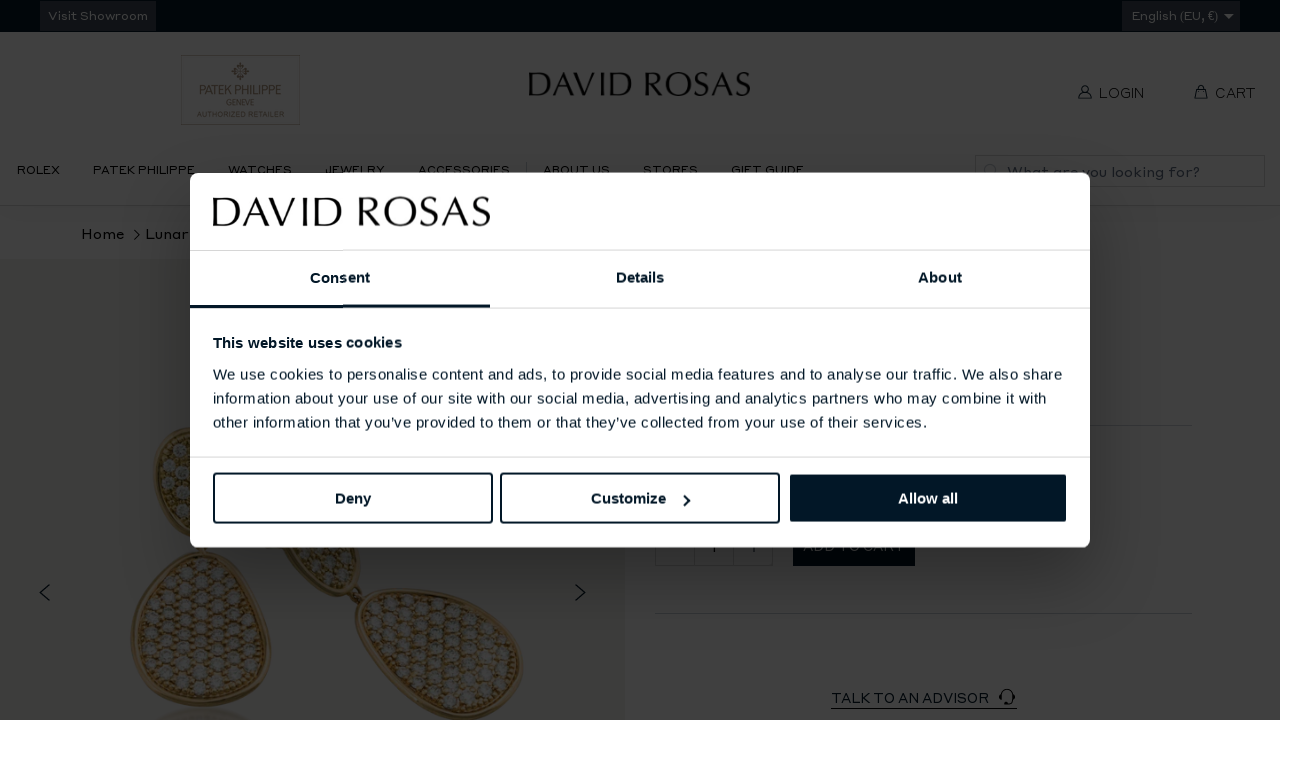

--- FILE ---
content_type: text/html; charset=utf-8
request_url: https://davidrosas.com/products/lunaria-alta-earrings-1
body_size: 42418
content:
<!DOCTYPE html>
<html class="no-js no-touch supports-no-cookies" lang="en">

    <head>
        <meta charset="utf-8">
        <meta http-equiv="X-UA-Compatible" content="IE=edge">
        <meta name="viewport" content="width=device-width,initial-scale=1">
        <script id="Cookiebot" src="https://consent.cookiebot.com/uc.js" data-cbid="97737714-baad-403d-bc6e-fc9f026251f0"
data-blockingmode="auto" type="text/javascript"></script>
        <script src="//davidrosas.com/cdn/shop/t/80/assets/html-head-cookiebot.js?v=170911624415311283961762532941" defer="defer"></script>

        <title>
Lunaria Alta Earrings &ndash; David Rosas
</title>

        <meta name="description" content="
Earrings in 18K yellow gold earrings with leaves embelished with a pavé of brilliant-cut diamonds.
">
        <link rel="dns-prefetch" href="https://cdn.shopify.com">
<link rel="dns-prefetch" href="https://fonts.shopifycdn.com">
        <meta name="apple-mobile-web-app-title" content="David Rosas"><link rel="apple-touch-icon" sizes="180x180" href="//davidrosas.com/cdn/shop/files/david_rosas_favicon_180x.png?v=1614358353">
  <link rel="icon" type="image/png" sizes="32x32" href="//davidrosas.com/cdn/shop/files/david_rosas_favicon_32x.png?v=1614358353">
  <link rel="icon" type="image/png" sizes="16x16" href="//davidrosas.com/cdn/shop/files/david_rosas_favicon_16x.png?v=1614358353">
  <link rel="shortcut icon" href="//davidrosas.com/cdn/shop/files/david_rosas_favicon_16x.png?v=1614358353"><link rel="mask-icon" href="//davidrosas.com/cdn/shop/t/80/assets/safari-pinned-tab.svg?v=49112617673743702591715350318" color="#000000"><link rel="manifest" href="//davidrosas.com/cdn/shop/t/80/assets/site.webmanifest?v=112768031679701714141715350368">
<meta name="msapplication-TileColor" content="#fff">
<meta name="msapplication-config" content="//davidrosas.com/cdn/shop/t/80/assets/browserconfig.xml?v=165858569774183831041715350368">
<meta name="theme-color" content="#fff">

        <link rel="canonical" href="https://davidrosas.com/products/lunaria-alta-earrings-1">
        <link href="//davidrosas.com/cdn/shop/t/80/assets/code-theme-global.css?v=116135756568699008231767871895" rel="stylesheet" type="text/css" media="all"><link href="//davidrosas.com/cdn/shop/t/80/assets/print.scss.css?v=63232951156770505611715350368" rel="stylesheet" type="text/css" media="print"><link href="//davidrosas.com/cdn/shop/t/80/assets/external.css?v=5448105994520907781716894173" rel="stylesheet" type="text/css">

        <script src="//davidrosas.com/cdn/shop/t/80/assets/code-theme-global.min.js?v=56725078533304867891715350315" defer="defer"></script><script type="text/javascript" src="//davidrosas.com/cdn/shop/t/80/assets/slick.min.js?v=71779134894361685811715350318" defer="defer"></script><script type="text/javascript" src="//davidrosas.com/cdn/shop/t/80/assets/rebox.js?v=106146303992931227801715350318" defer="defer" onload="initImageGallery()"></script><script src="//davidrosas.com/cdn/shopifycloud/storefront/assets/themes_support/api.jquery-7ab1a3a4.js" defer="defer" onload="setMoneyFormat()"></script><script src="//davidrosas.com/cdn/shop/t/80/assets/code-theme-global-defer.min.js?v=47351242818149527561717153666" defer="defer"></script><link rel="prefetch" href="//davidrosas.com/cdn/shop/t/80/assets/code-theme-template-addresses.min.js?v=24155231421677005121715350315"><link rel="prefetch" href="//davidrosas.com/cdn/shop/t/80/assets/code-theme-template-password.min.js?v=56447254560021571031715350316"><link rel="prefetch" href="//davidrosas.com/cdn/shop/t/80/assets/code-theme-template-login.min.js?v=73742935696453749331715350315"><script data-cookieconsent="necessary">document.documentElement.className = document.documentElement.className.replace('no-js', 'js');
  if (!!("ontouchstart" in document)) {
    document.documentElement.className = document.documentElement.className.replace("no-touch", "touch");
  }function setMoneyFormat(){
    Shopify.money_format = '€{{amount_with_comma_separator}}';
  }window.theme = {
    strings: {
      addToCart: "Add to Cart",
      soldOut: "Contact Us",
      unavailable: "Unavailable"
    },
    moneyFormat: "€{{amount_with_comma_separator}}",
    moneyCentsDelimiter: ",",
    moneyThousandsDelimiter: "."
  };
</script>

<script type="text/javascript" data-cookieconsent="necessary">
  function initImageGallery() {
    $(document).find('#gallery').rebox({ selector: 'a:not(.subgallery)' });
  }
</script>

        



        

        


<meta property="og:site_name" content="David Rosas">
<meta property="og:url" content="https://davidrosas.com/products/lunaria-alta-earrings-1">
<meta property="og:title" content="Lunaria Alta Earrings">
<meta property="og:type" content="product">
<meta property="og:description" content="Earrings in 18K yellow gold earrings with leaves embelished with a pavé of brilliant-cut diamonds."><meta property="product:availability" content="instock">
  <meta property="product:price:amount" content="12.550,00">
  <meta property="product:price:currency" content="EUR"><meta property="og:image" content="http://davidrosas.com/cdn/shop/products/OB1432-B2.Y.png?v=1670340126">
      <meta property="og:image:secure_url" content="https://davidrosas.com/cdn/shop/products/OB1432-B2.Y.png?v=1670340126">
      <meta property="og:image:width" content="1500">
      <meta property="og:image:height" content="1500">
      <meta property="og:image:alt" content="Lunaria Alta Earrings"><meta property="og:image" content="http://davidrosas.com/cdn/shop/products/OB1432-B2.Y_11.jpg?v=1670340129">
      <meta property="og:image:secure_url" content="https://davidrosas.com/cdn/shop/products/OB1432-B2.Y_11.jpg?v=1670340129">
      <meta property="og:image:width" content="1500">
      <meta property="og:image:height" content="1500">
      <meta property="og:image:alt" content="Lunaria Alta Earrings">

<meta name="twitter:site" content="@">
<meta name="twitter:card" content="summary_large_image">
<meta name="twitter:title" content="Lunaria Alta Earrings">
<meta name="twitter:description" content="Earrings in 18K yellow gold earrings with leaves embelished with a pavé of brilliant-cut diamonds.">

        

        
        


        <script>window.performance && window.performance.mark && window.performance.mark('shopify.content_for_header.start');</script><meta name="google-site-verification" content="7BA0ycFZY3f21WZtFC9PfMXmurxRJ5rFz4pHBAX2ijs">
<meta name="facebook-domain-verification" content="tk3s7aqvnrdf3km3px6w4b5ba4t5kx">
<meta id="shopify-digital-wallet" name="shopify-digital-wallet" content="/47258435733/digital_wallets/dialog">
<meta name="shopify-checkout-api-token" content="f3d86a51985a4b2955043245cbcf835c">
<meta id="in-context-paypal-metadata" data-shop-id="47258435733" data-venmo-supported="false" data-environment="production" data-locale="en_US" data-paypal-v4="true" data-currency="EUR">
<link rel="alternate" type="application/json+oembed" href="https://davidrosas.com/products/lunaria-alta-earrings-1.oembed">
<script async="async" src="/checkouts/internal/preloads.js?locale=en-PT"></script>
<script id="shopify-features" type="application/json">{"accessToken":"f3d86a51985a4b2955043245cbcf835c","betas":["rich-media-storefront-analytics"],"domain":"davidrosas.com","predictiveSearch":true,"shopId":47258435733,"locale":"en"}</script>
<script>var Shopify = Shopify || {};
Shopify.shop = "david-rosas-en.myshopify.com";
Shopify.locale = "en";
Shopify.currency = {"active":"EUR","rate":"1.0"};
Shopify.country = "PT";
Shopify.theme = {"name":"[ Live ] David Rosas 2.0","id":160967983436,"schema_name":"David Rosas","schema_version":"1.12.0","theme_store_id":null,"role":"main"};
Shopify.theme.handle = "null";
Shopify.theme.style = {"id":null,"handle":null};
Shopify.cdnHost = "davidrosas.com/cdn";
Shopify.routes = Shopify.routes || {};
Shopify.routes.root = "/";</script>
<script type="module">!function(o){(o.Shopify=o.Shopify||{}).modules=!0}(window);</script>
<script>!function(o){function n(){var o=[];function n(){o.push(Array.prototype.slice.apply(arguments))}return n.q=o,n}var t=o.Shopify=o.Shopify||{};t.loadFeatures=n(),t.autoloadFeatures=n()}(window);</script>
<script id="shop-js-analytics" type="application/json">{"pageType":"product"}</script>
<script defer="defer" async type="module" src="//davidrosas.com/cdn/shopifycloud/shop-js/modules/v2/client.init-shop-cart-sync_CG-L-Qzi.en.esm.js"></script>
<script defer="defer" async type="module" src="//davidrosas.com/cdn/shopifycloud/shop-js/modules/v2/chunk.common_B8yXDTDb.esm.js"></script>
<script type="module">
  await import("//davidrosas.com/cdn/shopifycloud/shop-js/modules/v2/client.init-shop-cart-sync_CG-L-Qzi.en.esm.js");
await import("//davidrosas.com/cdn/shopifycloud/shop-js/modules/v2/chunk.common_B8yXDTDb.esm.js");

  window.Shopify.SignInWithShop?.initShopCartSync?.({"fedCMEnabled":true,"windoidEnabled":true});

</script>
<script>(function() {
  var isLoaded = false;
  function asyncLoad() {
    if (isLoaded) return;
    isLoaded = true;
    var urls = ["https:\/\/sl.storeify.app\/js\/frontend\/scripttag.js?shop=david-rosas-en.myshopify.com","https:\/\/cdn.doofinder.com\/shopify\/doofinder-installed.js?shop=david-rosas-en.myshopify.com","https:\/\/cdn.hextom.com\/js\/quickannouncementbar.js?shop=david-rosas-en.myshopify.com"];
    for (var i = 0; i < urls.length; i++) {
      var s = document.createElement('script');
      s.type = 'text/javascript';
      s.async = true;
      s.src = urls[i];
      var x = document.getElementsByTagName('script')[0];
      x.parentNode.insertBefore(s, x);
    }
  };
  if(window.attachEvent) {
    window.attachEvent('onload', asyncLoad);
  } else {
    window.addEventListener('load', asyncLoad, false);
  }
})();</script>
<script id="__st">var __st={"a":47258435733,"offset":0,"reqid":"2063f513-0089-45f7-a770-29bee51dfcd1-1768101811","pageurl":"davidrosas.com\/products\/lunaria-alta-earrings-1","u":"efe7a8147a3d","p":"product","rtyp":"product","rid":8263314833639};</script>
<script>window.ShopifyPaypalV4VisibilityTracking = true;</script>
<script id="captcha-bootstrap">!function(){'use strict';const t='contact',e='account',n='new_comment',o=[[t,t],['blogs',n],['comments',n],[t,'customer']],c=[[e,'customer_login'],[e,'guest_login'],[e,'recover_customer_password'],[e,'create_customer']],r=t=>t.map((([t,e])=>`form[action*='/${t}']:not([data-nocaptcha='true']) input[name='form_type'][value='${e}']`)).join(','),a=t=>()=>t?[...document.querySelectorAll(t)].map((t=>t.form)):[];function s(){const t=[...o],e=r(t);return a(e)}const i='password',u='form_key',d=['recaptcha-v3-token','g-recaptcha-response','h-captcha-response',i],f=()=>{try{return window.sessionStorage}catch{return}},m='__shopify_v',_=t=>t.elements[u];function p(t,e,n=!1){try{const o=window.sessionStorage,c=JSON.parse(o.getItem(e)),{data:r}=function(t){const{data:e,action:n}=t;return t[m]||n?{data:e,action:n}:{data:t,action:n}}(c);for(const[e,n]of Object.entries(r))t.elements[e]&&(t.elements[e].value=n);n&&o.removeItem(e)}catch(o){console.error('form repopulation failed',{error:o})}}const l='form_type',E='cptcha';function T(t){t.dataset[E]=!0}const w=window,h=w.document,L='Shopify',v='ce_forms',y='captcha';let A=!1;((t,e)=>{const n=(g='f06e6c50-85a8-45c8-87d0-21a2b65856fe',I='https://cdn.shopify.com/shopifycloud/storefront-forms-hcaptcha/ce_storefront_forms_captcha_hcaptcha.v1.5.2.iife.js',D={infoText:'Protected by hCaptcha',privacyText:'Privacy',termsText:'Terms'},(t,e,n)=>{const o=w[L][v],c=o.bindForm;if(c)return c(t,g,e,D).then(n);var r;o.q.push([[t,g,e,D],n]),r=I,A||(h.body.append(Object.assign(h.createElement('script'),{id:'captcha-provider',async:!0,src:r})),A=!0)});var g,I,D;w[L]=w[L]||{},w[L][v]=w[L][v]||{},w[L][v].q=[],w[L][y]=w[L][y]||{},w[L][y].protect=function(t,e){n(t,void 0,e),T(t)},Object.freeze(w[L][y]),function(t,e,n,w,h,L){const[v,y,A,g]=function(t,e,n){const i=e?o:[],u=t?c:[],d=[...i,...u],f=r(d),m=r(i),_=r(d.filter((([t,e])=>n.includes(e))));return[a(f),a(m),a(_),s()]}(w,h,L),I=t=>{const e=t.target;return e instanceof HTMLFormElement?e:e&&e.form},D=t=>v().includes(t);t.addEventListener('submit',(t=>{const e=I(t);if(!e)return;const n=D(e)&&!e.dataset.hcaptchaBound&&!e.dataset.recaptchaBound,o=_(e),c=g().includes(e)&&(!o||!o.value);(n||c)&&t.preventDefault(),c&&!n&&(function(t){try{if(!f())return;!function(t){const e=f();if(!e)return;const n=_(t);if(!n)return;const o=n.value;o&&e.removeItem(o)}(t);const e=Array.from(Array(32),(()=>Math.random().toString(36)[2])).join('');!function(t,e){_(t)||t.append(Object.assign(document.createElement('input'),{type:'hidden',name:u})),t.elements[u].value=e}(t,e),function(t,e){const n=f();if(!n)return;const o=[...t.querySelectorAll(`input[type='${i}']`)].map((({name:t})=>t)),c=[...d,...o],r={};for(const[a,s]of new FormData(t).entries())c.includes(a)||(r[a]=s);n.setItem(e,JSON.stringify({[m]:1,action:t.action,data:r}))}(t,e)}catch(e){console.error('failed to persist form',e)}}(e),e.submit())}));const S=(t,e)=>{t&&!t.dataset[E]&&(n(t,e.some((e=>e===t))),T(t))};for(const o of['focusin','change'])t.addEventListener(o,(t=>{const e=I(t);D(e)&&S(e,y())}));const B=e.get('form_key'),M=e.get(l),P=B&&M;t.addEventListener('DOMContentLoaded',(()=>{const t=y();if(P)for(const e of t)e.elements[l].value===M&&p(e,B);[...new Set([...A(),...v().filter((t=>'true'===t.dataset.shopifyCaptcha))])].forEach((e=>S(e,t)))}))}(h,new URLSearchParams(w.location.search),n,t,e,['guest_login'])})(!0,!0)}();</script>
<script integrity="sha256-4kQ18oKyAcykRKYeNunJcIwy7WH5gtpwJnB7kiuLZ1E=" data-source-attribution="shopify.loadfeatures" defer="defer" src="//davidrosas.com/cdn/shopifycloud/storefront/assets/storefront/load_feature-a0a9edcb.js" crossorigin="anonymous"></script>
<script data-source-attribution="shopify.dynamic_checkout.dynamic.init">var Shopify=Shopify||{};Shopify.PaymentButton=Shopify.PaymentButton||{isStorefrontPortableWallets:!0,init:function(){window.Shopify.PaymentButton.init=function(){};var t=document.createElement("script");t.src="https://davidrosas.com/cdn/shopifycloud/portable-wallets/latest/portable-wallets.en.js",t.type="module",document.head.appendChild(t)}};
</script>
<script data-source-attribution="shopify.dynamic_checkout.buyer_consent">
  function portableWalletsHideBuyerConsent(e){var t=document.getElementById("shopify-buyer-consent"),n=document.getElementById("shopify-subscription-policy-button");t&&n&&(t.classList.add("hidden"),t.setAttribute("aria-hidden","true"),n.removeEventListener("click",e))}function portableWalletsShowBuyerConsent(e){var t=document.getElementById("shopify-buyer-consent"),n=document.getElementById("shopify-subscription-policy-button");t&&n&&(t.classList.remove("hidden"),t.removeAttribute("aria-hidden"),n.addEventListener("click",e))}window.Shopify?.PaymentButton&&(window.Shopify.PaymentButton.hideBuyerConsent=portableWalletsHideBuyerConsent,window.Shopify.PaymentButton.showBuyerConsent=portableWalletsShowBuyerConsent);
</script>
<script data-source-attribution="shopify.dynamic_checkout.cart.bootstrap">document.addEventListener("DOMContentLoaded",(function(){function t(){return document.querySelector("shopify-accelerated-checkout-cart, shopify-accelerated-checkout")}if(t())Shopify.PaymentButton.init();else{new MutationObserver((function(e,n){t()&&(Shopify.PaymentButton.init(),n.disconnect())})).observe(document.body,{childList:!0,subtree:!0})}}));
</script>
<link id="shopify-accelerated-checkout-styles" rel="stylesheet" media="screen" href="https://davidrosas.com/cdn/shopifycloud/portable-wallets/latest/accelerated-checkout-backwards-compat.css" crossorigin="anonymous">
<style id="shopify-accelerated-checkout-cart">
        #shopify-buyer-consent {
  margin-top: 1em;
  display: inline-block;
  width: 100%;
}

#shopify-buyer-consent.hidden {
  display: none;
}

#shopify-subscription-policy-button {
  background: none;
  border: none;
  padding: 0;
  text-decoration: underline;
  font-size: inherit;
  cursor: pointer;
}

#shopify-subscription-policy-button::before {
  box-shadow: none;
}

      </style>

<script>window.performance && window.performance.mark && window.performance.mark('shopify.content_for_header.end');</script>
        <link href="//davidrosas.com/cdn/shop/t/80/assets/custom_fonts.css?v=110224417195155469901715350368" rel="stylesheet" type="text/css" media="all" />
        <script>
    function feedback() {
      const p = window.Shopify.customerPrivacy;
      console.log(`Tracking ${p.userCanBeTracked() ? "en" : "dis"}abled`);
    }
    window.Shopify.loadFeatures(
      [
        {
          name: "consent-tracking-api",
          version: "0.1",
        },
      ],
      function (error) {
        if (error) throw error;
        if ("Cookiebot" in window)
          if (Cookiebot.consented || Cookiebot.declined) {
            window.Shopify?.customerPrivacy?.setTrackingConsent(!Cookiebot.declined, feedback);
            return;
          }
        window.Shopify?.customerPrivacy?.setTrackingConsent(false, feedback);
      }
    );
    window.addEventListener("CookiebotOnConsentReady", function () {
      window.Shopify?.customerPrivacy?.setTrackingConsent(!Cookiebot.declined, feedback);
    });
    window.addEventListener('CookiebotOnAccept', function (e) {
      if (Cookiebot.changed) {
        document.location.reload();
      }
    });
    window.addEventListener('CookiebotOnDecline', function (e) {
      if (Cookiebot.changed) {
        document.location.reload();
      }
    });
    </script>
        
<script>window.__pagefly_analytics_settings__ = {"acceptTracking":false};</script>
        
        <!--DOOFINDER-SHOPIFY-->
        
            <script>
  const dfLayerOptions = {
    installationId: '6169d50f-4a5d-45ff-82da-861c381d25bd',
    zone: 'eu1'
  };

  
/** START SHOPIFY ADD TO CART **/
document.addEventListener('doofinder.cart.add', function(event) {

  class DoofinderAddToCartError extends Error {
    constructor(reason, status = "") {
      const message = "Error adding an item to the cart. Reason: " + reason + ". Status code: " + status;
      super(message);
      this.name = "DoofinderAddToCartError";
    }
  }

  const product_endpoint = new URL(event.detail.link).pathname + '.js';
  const statusPromise = event.detail.statusPromise;

  fetch(product_endpoint, {
      method: 'GET',
      headers: {
        'Content-Type': 'application/json'
      },
    })
    .then(response => {
      return response.json()
    })
    .then(data => {
      variant_id = get_variant_id(parseInt(event.detail.item_id), data)
      if (variant_id) {
        add_to_cart(variant_id, event.detail.amount)
      } else {
        statusPromise.reject(new DoofinderAddToCartError("Variant not found, redirecting to the item page", 200));
        window.location.href = event.detail.link
      }
    })
    .catch((error) => {
      console.error('Error:', error)
      statusPromise.reject(new DoofinderAddToCartError(error, 400));
    })

  function get_variant_id(product_id, product_data) {
    if (product_data.variants.length > 1) {
      if (is_variant_id_in_list(product_id, product_data.variants)) {
        return product_id
      }
      return false
    } else {
      return product_data.variants[0].id
    }
  }

  function is_variant_id_in_list(variant_id, variant_list) {
    let is_variant = false

    variant_list.forEach(variant => {
      if (variant.id === variant_id) {
        is_variant = true
      }
    })

    return is_variant
  }

  function add_to_cart(id, amount) {
    let formData = {
      'items': [{
        'id': id,
        'quantity': amount
      }],
      sections: "cart-items,cart-icon-bubble,cart-live-region-text,cart-footer"
    }

    const route = window.Shopify.routes.root ?
      window.Shopify.routes.root + 'cart/add.js' :
      window.Shopify.routes.cart_url + '/add.js' ;

    fetch(route, {
        method: 'POST',
        headers: {
          'Content-Type': 'application/json'
        },
        body: JSON.stringify(formData)
      })
      .then(response => response.json())
      .then(data => {renderSections(data.sections)})
      .catch((error) => {
        console.error('Error:', error);
        statusPromise.reject(new DoofinderAddToCartError(error, 400));
      });
  }

  function renderSections(sections){
    for( section_id in sections ){
      let section = document.querySelector("#"+section_id);
      let section_html = sections[section_id];
      if(section && section_html){
        section.innerHTML = section_html;
      }
    }
    statusPromise.resolve("The item has been successfully added to the cart.");
  }
});
/** END SHOPIFY ADD TO CART **/


/** START SHOPIFY OPTIONS **/
dfLayerOptions.language = "en";
/** END SHOPIFY OPTIONS **/



  (function (l, a, y, e, r, s) {
    r = l.createElement(a); r.onload = e; r.async = 1; r.src = y;
    s = l.getElementsByTagName(a)[0]; s.parentNode.insertBefore(r, s);
  })(document, 'script', 'https://cdn.doofinder.com/livelayer/1/js/loader.min.js', function () {
    doofinderLoader.load(dfLayerOptions);
  });
</script>

        
        <!--/DOOFINDER-SHOPIFY-->
        <script src="https://cdn.shopify.com/extensions/943831a1-af49-4df5-82b5-77caac832627/pagefly-page-builder-96/assets/pagefly.js" type="text/javascript" defer="defer" data-cookieconsent="necessary"></script>
        
            <!-- Google Tag Manager -->
<script data-cookieconsent="marketing">(function(w,d,s,l,i){w[l]=w[l]||[];w[l].push({'gtm.start':
new Date().getTime(),event:'gtm.js'});var f=d.getElementsByTagName(s)[0],
j=d.createElement(s),dl=l!='dataLayer'?'&l='+l:'';j.async=true;j.src=
'https://www.googletagmanager.com/gtm.js?id='+i+dl;f.parentNode.insertBefore(j,f);
})(window,document,'script','dataLayer','GTM-MF98TFR');</script>
<!-- End Google Tag Manager -->
        
        


    <!-- BEGIN app block: shopify://apps/stape-conversion-tracking/blocks/gtm/7e13c847-7971-409d-8fe0-29ec14d5f048 --><script>
  window.lsData = {};
  window.dataLayer = window.dataLayer || [];
  window.addEventListener("message", (event) => {
    if (event.data?.event) {
      window.dataLayer.push(event.data);
    }
  });
  window.dataShopStape = {
    shop: "davidrosas.com",
    shopId: "47258435733",
  }
</script>

<!-- END app block --><!-- BEGIN app block: shopify://apps/hulk-form-builder/blocks/app-embed/b6b8dd14-356b-4725-a4ed-77232212b3c3 --><!-- BEGIN app snippet: hulkapps-formbuilder-theme-ext --><script type="text/javascript">
  
  if (typeof window.formbuilder_customer != "object") {
        window.formbuilder_customer = {}
  }

  window.hulkFormBuilder = {
    form_data: {},
    shop_data: {"shop_3FMnb8qDCa3xJXoAL1JoJg":{"shop_uuid":"3FMnb8qDCa3xJXoAL1JoJg","shop_timezone":"Europe\/Lisbon","shop_id":68674,"shop_is_after_submit_enabled":true,"shop_shopify_plan":"Shopify","shop_shopify_domain":"david-rosas-en.myshopify.com","shop_created_at":"2022-07-22T04:40:39.232-05:00","is_skip_metafield":false,"shop_deleted":false,"shop_disabled":false}},
    settings_data: {"shop_settings":{"shop_customise_msgs":[],"default_customise_msgs":{"is_required":"is required","thank_you":"Thank you! The form was submitted successfully.","processing":"Processing...","valid_data":"Please provide valid data","valid_email":"Provide valid email format","valid_tags":"HTML Tags are not allowed","valid_phone":"Provide valid phone number","valid_captcha":"Please provide valid captcha response","valid_url":"Provide valid URL","only_number_alloud":"Provide valid number in","number_less":"must be less than","number_more":"must be more than","image_must_less":"Image must be less than 20MB","image_number":"Images allowed","image_extension":"Invalid extension! Please provide image file","error_image_upload":"Error in image upload. Please try again.","error_file_upload":"Error in file upload. Please try again.","your_response":"Your response","error_form_submit":"Error occur.Please try again after sometime.","email_submitted":"Form with this email is already submitted","invalid_email_by_zerobounce":"The email address you entered appears to be invalid. Please check it and try again.","download_file":"Download file","card_details_invalid":"Your card details are invalid","card_details":"Card details","please_enter_card_details":"Please enter card details","card_number":"Card number","exp_mm":"Exp MM","exp_yy":"Exp YY","crd_cvc":"CVV","payment_value":"Payment amount","please_enter_payment_amount":"Please enter payment amount","address1":"Address line 1","address2":"Address line 2","city":"City","province":"Province","zipcode":"Zip code","country":"Country","blocked_domain":"This form does not accept addresses from","file_must_less":"File must be less than 20MB","file_extension":"Invalid extension! Please provide file","only_file_number_alloud":"files allowed","previous":"Previous","next":"Next","must_have_a_input":"Please enter at least one field.","please_enter_required_data":"Please enter required data","atleast_one_special_char":"Include at least one special character","atleast_one_lowercase_char":"Include at least one lowercase character","atleast_one_uppercase_char":"Include at least one uppercase character","atleast_one_number":"Include at least one number","must_have_8_chars":"Must have 8 characters long","be_between_8_and_12_chars":"Be between 8 and 12 characters long","please_select":"Please Select","phone_submitted":"Form with this phone number is already submitted","user_res_parse_error":"Error while submitting the form","valid_same_values":"values must be same","product_choice_clear_selection":"Clear Selection","picture_choice_clear_selection":"Clear Selection","remove_all_for_file_image_upload":"Remove All","invalid_file_type_for_image_upload":"You can't upload files of this type.","invalid_file_type_for_signature_upload":"You can't upload files of this type.","max_files_exceeded_for_file_upload":"You can not upload any more files.","max_files_exceeded_for_image_upload":"You can not upload any more files.","file_already_exist":"File already uploaded","max_limit_exceed":"You have added the maximum number of text fields.","cancel_upload_for_file_upload":"Cancel upload","cancel_upload_for_image_upload":"Cancel upload","cancel_upload_for_signature_upload":"Cancel upload"},"shop_blocked_domains":[]}},
    features_data: {"shop_plan_features":{"shop_plan_features":["unlimited-forms","full-design-customization","export-form-submissions","multiple-recipients-for-form-submissions","multiple-admin-notifications","enable-captcha","unlimited-file-uploads","save-submitted-form-data","set-auto-response-message","conditional-logic","form-banner","save-as-draft-facility","include-user-response-in-admin-email","disable-form-submission","file-upload"]}},
    shop: null,
    shop_id: null,
    plan_features: null,
    validateDoubleQuotes: false,
    assets: {
      extraFunctions: "https://cdn.shopify.com/extensions/019b01cf-6171-7f09-845a-55a60d51bbd3/form-builder-by-hulkapps-49/assets/extra-functions.js",
      extraStyles: "https://cdn.shopify.com/extensions/019b01cf-6171-7f09-845a-55a60d51bbd3/form-builder-by-hulkapps-49/assets/extra-styles.css",
      bootstrapStyles: "https://cdn.shopify.com/extensions/019b01cf-6171-7f09-845a-55a60d51bbd3/form-builder-by-hulkapps-49/assets/theme-app-extension-bootstrap.css"
    },
    translations: {
      htmlTagNotAllowed: "HTML Tags are not allowed",
      sqlQueryNotAllowed: "SQL Queries are not allowed",
      doubleQuoteNotAllowed: "Double quotes are not allowed",
      vorwerkHttpWwwNotAllowed: "The words \u0026#39;http\u0026#39; and \u0026#39;www\u0026#39; are not allowed. Please remove them and try again.",
      maxTextFieldsReached: "You have added the maximum number of text fields.",
      avoidNegativeWords: "Avoid negative words: Don\u0026#39;t use negative words in your contact message.",
      customDesignOnly: "This form is for custom designs requests. For general inquiries please contact our team at info@stagheaddesigns.com",
      zerobounceApiErrorMsg: "We couldn\u0026#39;t verify your email due to a technical issue. Please try again later.",
    }

  }

  

  window.FbThemeAppExtSettingsHash = {}
  
</script><!-- END app snippet --><!-- END app block --><!-- BEGIN app block: shopify://apps/pagefly-page-builder/blocks/app-embed/83e179f7-59a0-4589-8c66-c0dddf959200 -->

<!-- BEGIN app snippet: pagefly-cro-ab-testing-main -->







<script>
  ;(function () {
    const url = new URL(window.location)
    const viewParam = url.searchParams.get('view')
    if (viewParam && viewParam.includes('variant-pf-')) {
      url.searchParams.set('pf_v', viewParam)
      url.searchParams.delete('view')
      window.history.replaceState({}, '', url)
    }
  })()
</script>



<script type='module'>
  
  window.PAGEFLY_CRO = window.PAGEFLY_CRO || {}

  window.PAGEFLY_CRO['data_debug'] = {
    original_template_suffix: "all_products",
    allow_ab_test: false,
    ab_test_start_time: 0,
    ab_test_end_time: 0,
    today_date_time: 1768101812000,
  }
  window.PAGEFLY_CRO['GA4'] = { enabled: false}
</script>

<!-- END app snippet -->








  <script src='https://cdn.shopify.com/extensions/019b6965-ed06-7f85-833a-9283c5c4e872/pagefly-page-builder-212/assets/pagefly-helper.js' defer='defer'></script>

  <script src='https://cdn.shopify.com/extensions/019b6965-ed06-7f85-833a-9283c5c4e872/pagefly-page-builder-212/assets/pagefly-general-helper.js' defer='defer'></script>

  <script src='https://cdn.shopify.com/extensions/019b6965-ed06-7f85-833a-9283c5c4e872/pagefly-page-builder-212/assets/pagefly-snap-slider.js' defer='defer'></script>

  <script src='https://cdn.shopify.com/extensions/019b6965-ed06-7f85-833a-9283c5c4e872/pagefly-page-builder-212/assets/pagefly-slideshow-v3.js' defer='defer'></script>

  <script src='https://cdn.shopify.com/extensions/019b6965-ed06-7f85-833a-9283c5c4e872/pagefly-page-builder-212/assets/pagefly-slideshow-v4.js' defer='defer'></script>

  <script src='https://cdn.shopify.com/extensions/019b6965-ed06-7f85-833a-9283c5c4e872/pagefly-page-builder-212/assets/pagefly-glider.js' defer='defer'></script>

  <script src='https://cdn.shopify.com/extensions/019b6965-ed06-7f85-833a-9283c5c4e872/pagefly-page-builder-212/assets/pagefly-slideshow-v1-v2.js' defer='defer'></script>

  <script src='https://cdn.shopify.com/extensions/019b6965-ed06-7f85-833a-9283c5c4e872/pagefly-page-builder-212/assets/pagefly-product-media.js' defer='defer'></script>

  <script src='https://cdn.shopify.com/extensions/019b6965-ed06-7f85-833a-9283c5c4e872/pagefly-page-builder-212/assets/pagefly-product.js' defer='defer'></script>


<script id='pagefly-helper-data' type='application/json'>
  {
    "page_optimization": {
      "assets_prefetching": false
    },
    "elements_asset_mapper": {
      "Accordion": "https://cdn.shopify.com/extensions/019b6965-ed06-7f85-833a-9283c5c4e872/pagefly-page-builder-212/assets/pagefly-accordion.js",
      "Accordion3": "https://cdn.shopify.com/extensions/019b6965-ed06-7f85-833a-9283c5c4e872/pagefly-page-builder-212/assets/pagefly-accordion3.js",
      "CountDown": "https://cdn.shopify.com/extensions/019b6965-ed06-7f85-833a-9283c5c4e872/pagefly-page-builder-212/assets/pagefly-countdown.js",
      "GMap1": "https://cdn.shopify.com/extensions/019b6965-ed06-7f85-833a-9283c5c4e872/pagefly-page-builder-212/assets/pagefly-gmap.js",
      "GMap2": "https://cdn.shopify.com/extensions/019b6965-ed06-7f85-833a-9283c5c4e872/pagefly-page-builder-212/assets/pagefly-gmap.js",
      "GMapBasicV2": "https://cdn.shopify.com/extensions/019b6965-ed06-7f85-833a-9283c5c4e872/pagefly-page-builder-212/assets/pagefly-gmap.js",
      "GMapAdvancedV2": "https://cdn.shopify.com/extensions/019b6965-ed06-7f85-833a-9283c5c4e872/pagefly-page-builder-212/assets/pagefly-gmap.js",
      "HTML.Video": "https://cdn.shopify.com/extensions/019b6965-ed06-7f85-833a-9283c5c4e872/pagefly-page-builder-212/assets/pagefly-htmlvideo.js",
      "HTML.Video2": "https://cdn.shopify.com/extensions/019b6965-ed06-7f85-833a-9283c5c4e872/pagefly-page-builder-212/assets/pagefly-htmlvideo2.js",
      "HTML.Video3": "https://cdn.shopify.com/extensions/019b6965-ed06-7f85-833a-9283c5c4e872/pagefly-page-builder-212/assets/pagefly-htmlvideo2.js",
      "BackgroundVideo": "https://cdn.shopify.com/extensions/019b6965-ed06-7f85-833a-9283c5c4e872/pagefly-page-builder-212/assets/pagefly-htmlvideo2.js",
      "Instagram": "https://cdn.shopify.com/extensions/019b6965-ed06-7f85-833a-9283c5c4e872/pagefly-page-builder-212/assets/pagefly-instagram.js",
      "Instagram2": "https://cdn.shopify.com/extensions/019b6965-ed06-7f85-833a-9283c5c4e872/pagefly-page-builder-212/assets/pagefly-instagram.js",
      "Insta3": "https://cdn.shopify.com/extensions/019b6965-ed06-7f85-833a-9283c5c4e872/pagefly-page-builder-212/assets/pagefly-instagram3.js",
      "Tabs": "https://cdn.shopify.com/extensions/019b6965-ed06-7f85-833a-9283c5c4e872/pagefly-page-builder-212/assets/pagefly-tab.js",
      "Tabs3": "https://cdn.shopify.com/extensions/019b6965-ed06-7f85-833a-9283c5c4e872/pagefly-page-builder-212/assets/pagefly-tab3.js",
      "ProductBox": "https://cdn.shopify.com/extensions/019b6965-ed06-7f85-833a-9283c5c4e872/pagefly-page-builder-212/assets/pagefly-cart.js",
      "FBPageBox2": "https://cdn.shopify.com/extensions/019b6965-ed06-7f85-833a-9283c5c4e872/pagefly-page-builder-212/assets/pagefly-facebook.js",
      "FBLikeButton2": "https://cdn.shopify.com/extensions/019b6965-ed06-7f85-833a-9283c5c4e872/pagefly-page-builder-212/assets/pagefly-facebook.js",
      "TwitterFeed2": "https://cdn.shopify.com/extensions/019b6965-ed06-7f85-833a-9283c5c4e872/pagefly-page-builder-212/assets/pagefly-twitter.js",
      "Paragraph4": "https://cdn.shopify.com/extensions/019b6965-ed06-7f85-833a-9283c5c4e872/pagefly-page-builder-212/assets/pagefly-paragraph4.js",

      "AliReviews": "https://cdn.shopify.com/extensions/019b6965-ed06-7f85-833a-9283c5c4e872/pagefly-page-builder-212/assets/pagefly-3rd-elements.js",
      "BackInStock": "https://cdn.shopify.com/extensions/019b6965-ed06-7f85-833a-9283c5c4e872/pagefly-page-builder-212/assets/pagefly-3rd-elements.js",
      "GloboBackInStock": "https://cdn.shopify.com/extensions/019b6965-ed06-7f85-833a-9283c5c4e872/pagefly-page-builder-212/assets/pagefly-3rd-elements.js",
      "GrowaveWishlist": "https://cdn.shopify.com/extensions/019b6965-ed06-7f85-833a-9283c5c4e872/pagefly-page-builder-212/assets/pagefly-3rd-elements.js",
      "InfiniteOptionsShopPad": "https://cdn.shopify.com/extensions/019b6965-ed06-7f85-833a-9283c5c4e872/pagefly-page-builder-212/assets/pagefly-3rd-elements.js",
      "InkybayProductPersonalizer": "https://cdn.shopify.com/extensions/019b6965-ed06-7f85-833a-9283c5c4e872/pagefly-page-builder-212/assets/pagefly-3rd-elements.js",
      "LimeSpot": "https://cdn.shopify.com/extensions/019b6965-ed06-7f85-833a-9283c5c4e872/pagefly-page-builder-212/assets/pagefly-3rd-elements.js",
      "Loox": "https://cdn.shopify.com/extensions/019b6965-ed06-7f85-833a-9283c5c4e872/pagefly-page-builder-212/assets/pagefly-3rd-elements.js",
      "Opinew": "https://cdn.shopify.com/extensions/019b6965-ed06-7f85-833a-9283c5c4e872/pagefly-page-builder-212/assets/pagefly-3rd-elements.js",
      "Powr": "https://cdn.shopify.com/extensions/019b6965-ed06-7f85-833a-9283c5c4e872/pagefly-page-builder-212/assets/pagefly-3rd-elements.js",
      "ProductReviews": "https://cdn.shopify.com/extensions/019b6965-ed06-7f85-833a-9283c5c4e872/pagefly-page-builder-212/assets/pagefly-3rd-elements.js",
      "PushOwl": "https://cdn.shopify.com/extensions/019b6965-ed06-7f85-833a-9283c5c4e872/pagefly-page-builder-212/assets/pagefly-3rd-elements.js",
      "ReCharge": "https://cdn.shopify.com/extensions/019b6965-ed06-7f85-833a-9283c5c4e872/pagefly-page-builder-212/assets/pagefly-3rd-elements.js",
      "Rivyo": "https://cdn.shopify.com/extensions/019b6965-ed06-7f85-833a-9283c5c4e872/pagefly-page-builder-212/assets/pagefly-3rd-elements.js",
      "TrackingMore": "https://cdn.shopify.com/extensions/019b6965-ed06-7f85-833a-9283c5c4e872/pagefly-page-builder-212/assets/pagefly-3rd-elements.js",
      "Vitals": "https://cdn.shopify.com/extensions/019b6965-ed06-7f85-833a-9283c5c4e872/pagefly-page-builder-212/assets/pagefly-3rd-elements.js",
      "Wiser": "https://cdn.shopify.com/extensions/019b6965-ed06-7f85-833a-9283c5c4e872/pagefly-page-builder-212/assets/pagefly-3rd-elements.js"
    },
    "custom_elements_mapper": {
      "pf-click-action-element": "https://cdn.shopify.com/extensions/019b6965-ed06-7f85-833a-9283c5c4e872/pagefly-page-builder-212/assets/pagefly-click-action-element.js",
      "pf-dialog-element": "https://cdn.shopify.com/extensions/019b6965-ed06-7f85-833a-9283c5c4e872/pagefly-page-builder-212/assets/pagefly-dialog-element.js"
    }
  }
</script>


<!-- END app block --><!-- BEGIN app block: shopify://apps/rt-christmas-snowfall-effects/blocks/app-embed/0cf10f7c-3937-48ce-9253-6ac6f06bc961 --><script>
  window.roarJs = window.roarJs || {};
  roarJs.XmasConfig = {
    metafields: {
      shop: "david-rosas-en.myshopify.com",
      settings: {"enabled":"0","param":{"block_order":["block-0"],"blocks":{"block-0":{"type":"bull","text":"","color":"#fdf9f1","image":""}},"enabled":"1","number":"14","speed_min":"1","speed_max":"3","min_size":"10","max_size":"30","vertical_size":"800","fade_away":"1","random_color":"0","backdrop":{"enabled":"0","color":"#fca2b0","opacity":"25","time":"0"}},"advanced":{"show_on":"index","show_mobile":"1"},"music":{"enabled":"0","song":"first-touch","greeting":"1","greeting_text":"Feel the song","position":{"value":"bottom_left","bottom":"20","top":"20","left":"20","right":"20"},"style":{"color":"#F16465","size":"40","icon":"1"}},"xmas_corner":{"enabled":"0","top_left":{"enabled":"1","decor":"raxm_tl-15","width":"200","top":"0","left":"0"},"top_right":{"enabled":"1","decor":"raxm_tr-15","width":"200","top":"0","right":"0"},"bottom_left":{"enabled":"1","decor":"raxm_bl-15","width":"200","bottom":"0","left":"0"},"bottom_right":{"enabled":"1","decor":"raxm_br-15","width":"200","bottom":"0","right":"0"}},"xmas_gift":{"enabled":"0","title":"Happy Valentine","message":"Announce something here","color":"#BC1C2D","background":"#FFFFFF","bg_image_enabled":"1","bg_image":"4","icon_type":"4","icon_size":"60","position":{"value":"bottom_right","bottom":"20","top":"20","left":"20","right":"20"}},"xmas_light":{"enabled":"0","background":"#222222","color_1":"#00f7a5","color_2":"#fff952","color_3":"#00ffff","color_4":"#f70094","simple":"0"},"xmas_santa":{"enabled":"0","decor":"raxm_sc","width":"200","position":"middle"},"xmas_storm":{"enabled":"0","number":"600","color":"#efefef","simple":"0"},"confetti":{"enabled":"0","count":"50","size":"20","speed":"10","opacity":"80","color_1":"#e6261f","color_2":"#eb7532","color_3":"#f7d038","color_4":"#a3e048","color_5":"#34bbe6","color_6":"#4355db"},"leaves":{"enabled":"0","count":"50","size":"20","speed":"10","opacity":"80","color_1":"#ff9f32","color_2":"#ffc46c","color_3":"#ff956e","color_4":"#f86161"},"firework":{"enabled":"0","count":"6","scale":"200","speed":"40","stroke":"1","opacity":"80","color_1":"#00ff78","color_2":"#245d41","color_3":"#ceff00"},"particles":{"enabled":"0","count":"30","radius":"16","speed":"20","opacity":"80","color_1":"#51cacc","color_2":"#9df871","color_3":"#e0ff77","color_4":"#de9dd6","color_5":"#ff708e"},"rainy":{"enabled":"0","count":"7","scale":"60","speed":"20","stroke":"1","min":"7","max":"14","opacity":"80","color_1":"#01cbe1","color_2":"#38e0f5","color_3":"#a9f0f9"},"ripple":{"enabled":"0","count":"20","radius":"20","speed":"60","stroke":"1","variant":"50","opacity":"80","color_1":"#089ccc","color_2":"#f5b70f","color_3":"#cc0505","color_4":"#e7e0c9","color_5":"#9bcc31"},"sunny":{"enabled":"0","type":"1","show_dust":"1"},"holiday":{"enabled":"0","type":"4"},"only1":"true"},
      moneyFormat: "€{{amount_with_comma_separator}}"
    }
  }
</script>


<!-- END app block --><!-- BEGIN app block: shopify://apps/doofinder-search-discovery/blocks/doofinder-script/1abc6bc6-ff36-4a37-9034-effae4a47cf6 -->
  <script>
    (function(w, k) {w[k] = window[k] || function () { (window[k].q = window[k].q || []).push(arguments) }})(window, "doofinderApp")
    var dfKvCustomerEmail = "";

    doofinderApp("config", "currency", Shopify.currency.active);
    doofinderApp("config", "language", Shopify.locale);
    var context = Shopify.country;
    
    doofinderApp("config", "priceName", context);
    localStorage.setItem("shopify-language", Shopify.locale);

    doofinderApp("init", "layer", {
      params:{
        "":{
          exclude: {
            not_published_in: [context]
          }
        },
        "product":{
          exclude: {
            not_published_in: [context]
          }
        }
      }
    });
  </script>

  <script src="https://eu1-config.doofinder.com/2.x/6169d50f-4a5d-45ff-82da-861c381d25bd.js" async></script>



<!-- END app block --><!-- BEGIN app block: shopify://apps/klaviyo-email-marketing-sms/blocks/klaviyo-onsite-embed/2632fe16-c075-4321-a88b-50b567f42507 -->












  <script async src="https://static.klaviyo.com/onsite/js/RvCfys/klaviyo.js?company_id=RvCfys"></script>
  <script>!function(){if(!window.klaviyo){window._klOnsite=window._klOnsite||[];try{window.klaviyo=new Proxy({},{get:function(n,i){return"push"===i?function(){var n;(n=window._klOnsite).push.apply(n,arguments)}:function(){for(var n=arguments.length,o=new Array(n),w=0;w<n;w++)o[w]=arguments[w];var t="function"==typeof o[o.length-1]?o.pop():void 0,e=new Promise((function(n){window._klOnsite.push([i].concat(o,[function(i){t&&t(i),n(i)}]))}));return e}}})}catch(n){window.klaviyo=window.klaviyo||[],window.klaviyo.push=function(){var n;(n=window._klOnsite).push.apply(n,arguments)}}}}();</script>

  
    <script id="viewed_product">
      if (item == null) {
        var _learnq = _learnq || [];

        var MetafieldReviews = null
        var MetafieldYotpoRating = null
        var MetafieldYotpoCount = null
        var MetafieldLooxRating = null
        var MetafieldLooxCount = null
        var okendoProduct = null
        var okendoProductReviewCount = null
        var okendoProductReviewAverageValue = null
        try {
          // The following fields are used for Customer Hub recently viewed in order to add reviews.
          // This information is not part of __kla_viewed. Instead, it is part of __kla_viewed_reviewed_items
          MetafieldReviews = {};
          MetafieldYotpoRating = null
          MetafieldYotpoCount = null
          MetafieldLooxRating = null
          MetafieldLooxCount = null

          okendoProduct = null
          // If the okendo metafield is not legacy, it will error, which then requires the new json formatted data
          if (okendoProduct && 'error' in okendoProduct) {
            okendoProduct = null
          }
          okendoProductReviewCount = okendoProduct ? okendoProduct.reviewCount : null
          okendoProductReviewAverageValue = okendoProduct ? okendoProduct.reviewAverageValue : null
        } catch (error) {
          console.error('Error in Klaviyo onsite reviews tracking:', error);
        }

        var item = {
          Name: "Lunaria Alta Earrings",
          ProductID: 8263314833639,
          Categories: ["Earrings","Fine Jewelry","Marco Bicego Jaipur","Marco Bicego Jewelry","Marco Bicego Lunaria Alta","€10.000 - €20.000"],
          ImageURL: "https://davidrosas.com/cdn/shop/products/OB1432-B2.Y_grande.png?v=1670340126",
          URL: "https://davidrosas.com/products/lunaria-alta-earrings-1",
          Brand: "Marco Bicego",
          Price: "€12.550,00",
          Value: "12.550,00",
          CompareAtPrice: "€0,00"
        };
        _learnq.push(['track', 'Viewed Product', item]);
        _learnq.push(['trackViewedItem', {
          Title: item.Name,
          ItemId: item.ProductID,
          Categories: item.Categories,
          ImageUrl: item.ImageURL,
          Url: item.URL,
          Metadata: {
            Brand: item.Brand,
            Price: item.Price,
            Value: item.Value,
            CompareAtPrice: item.CompareAtPrice
          },
          metafields:{
            reviews: MetafieldReviews,
            yotpo:{
              rating: MetafieldYotpoRating,
              count: MetafieldYotpoCount,
            },
            loox:{
              rating: MetafieldLooxRating,
              count: MetafieldLooxCount,
            },
            okendo: {
              rating: okendoProductReviewAverageValue,
              count: okendoProductReviewCount,
            }
          }
        }]);
      }
    </script>
  




  <script>
    window.klaviyoReviewsProductDesignMode = false
  </script>







<!-- END app block --><!-- BEGIN app block: shopify://apps/eg-auto-add-to-cart/blocks/app-embed/0f7d4f74-1e89-4820-aec4-6564d7e535d2 -->










  
    <script
      async
      type="text/javascript"
      src="https://cdn.506.io/eg/script.js?shop=david-rosas-en.myshopify.com&v=7"
    ></script>
  



  <meta id="easygift-shop" itemid="c2hvcF8kXzE3NjgxMDE4MTI=" content="{&quot;isInstalled&quot;:true,&quot;installedOn&quot;:&quot;2023-11-14T08:21:49.691Z&quot;,&quot;appVersion&quot;:&quot;3.0&quot;,&quot;subscriptionName&quot;:&quot;Unlimited&quot;,&quot;cartAnalytics&quot;:true,&quot;freeTrialEndsOn&quot;:null,&quot;settings&quot;:{&quot;reminderBannerStyle&quot;:{&quot;position&quot;:{&quot;horizontal&quot;:&quot;right&quot;,&quot;vertical&quot;:&quot;bottom&quot;},&quot;primaryColor&quot;:&quot;#000000&quot;,&quot;cssStyles&quot;:&quot;&quot;,&quot;headerText&quot;:&quot;&quot;,&quot;subHeaderText&quot;:&quot;&quot;,&quot;showImage&quot;:false,&quot;imageUrl&quot;:null,&quot;displayAfter&quot;:5,&quot;closingMode&quot;:&quot;doNotAutoClose&quot;,&quot;selfcloseAfter&quot;:5,&quot;reshowBannerAfter&quot;:&quot;everyNewSession&quot;},&quot;addedItemIdentifier&quot;:&quot;Note&quot;,&quot;ignoreOtherAppLineItems&quot;:null,&quot;customVariantsInfoLifetimeMins&quot;:1440,&quot;redirectPath&quot;:null,&quot;ignoreNonStandardCartRequests&quot;:false,&quot;bannerStyle&quot;:{&quot;position&quot;:{&quot;horizontal&quot;:&quot;right&quot;,&quot;vertical&quot;:&quot;bottom&quot;},&quot;primaryColor&quot;:&quot;#000000&quot;,&quot;cssStyles&quot;:null},&quot;themePresetId&quot;:null,&quot;notificationStyle&quot;:{&quot;position&quot;:{&quot;horizontal&quot;:null,&quot;vertical&quot;:null},&quot;primaryColor&quot;:null,&quot;duration&quot;:null,&quot;cssStyles&quot;:null,&quot;hasCustomizations&quot;:false},&quot;fetchCartData&quot;:false,&quot;useLocalStorage&quot;:{&quot;expiryMinutes&quot;:null,&quot;enabled&quot;:false},&quot;popupStyle&quot;:{&quot;primaryColor&quot;:null,&quot;secondaryColor&quot;:null,&quot;cssStyles&quot;:null,&quot;addButtonText&quot;:null,&quot;dismissButtonText&quot;:null,&quot;outOfStockButtonText&quot;:null,&quot;imageUrl&quot;:null,&quot;showProductLink&quot;:false,&quot;closeModalOutsideClick&quot;:true,&quot;priceShowZeroDecimals&quot;:true,&quot;hasCustomizations&quot;:false,&quot;subscriptionLabel&quot;:&quot;Subscription Plan&quot;},&quot;refreshAfterBannerClick&quot;:false,&quot;disableReapplyRules&quot;:false,&quot;disableReloadOnFailedAddition&quot;:false,&quot;autoReloadCartPage&quot;:false,&quot;ajaxRedirectPath&quot;:null,&quot;allowSimultaneousRequests&quot;:false,&quot;applyRulesOnCheckout&quot;:false,&quot;enableCartCtrlOverrides&quot;:true,&quot;customRedirectFromCart&quot;:null,&quot;scriptSettings&quot;:{&quot;branding&quot;:{&quot;show&quot;:false,&quot;removalRequestSent&quot;:null},&quot;productPageRedirection&quot;:{&quot;enabled&quot;:false,&quot;products&quot;:[],&quot;redirectionURL&quot;:&quot;\/&quot;},&quot;debugging&quot;:{&quot;enabled&quot;:false,&quot;enabledOn&quot;:null,&quot;stringifyObj&quot;:false},&quot;customCSS&quot;:null,&quot;delayUpdates&quot;:2000,&quot;decodePayload&quot;:false,&quot;hideAlertsOnFrontend&quot;:false,&quot;removeEGPropertyFromSplitActionLineItems&quot;:false,&quot;fetchProductInfoFromSavedDomain&quot;:false,&quot;enableBuyNowInterceptions&quot;:false,&quot;removeProductsAddedFromExpiredRules&quot;:false,&quot;useFinalPrice&quot;:false,&quot;hideGiftedPropertyText&quot;:false,&quot;fetchCartDataBeforeRequest&quot;:false}},&quot;translations&quot;:null,&quot;defaultLocale&quot;:&quot;en&quot;,&quot;shopDomain&quot;:&quot;davidrosas.com&quot;}">


<script defer>
  (async function() {
    try {

      const blockVersion = "v3"
      if (blockVersion != "v3") {
        return
      }

      let metaErrorFlag = false;
      if (metaErrorFlag) {
        return
      }

      // Parse metafields as JSON
      const metafields = {"easygift-rule-655330c6c490370078f74f8f":{"schedule":{"enabled":false,"starts":null,"ends":null},"trigger":{"productTags":{"targets":[],"collectionInfo":null,"sellingPlan":null},"type":"collection","minCartValue":null,"hasUpperCartValue":false,"upperCartValue":null,"products":[],"collections":[{"name":"Luxury Watches","id":233044410517,"gid":"gid:\/\/shopify\/Collection\/233044410517","handle":"luxury-watches","_id":"655330c6c490370078f74f90"}],"condition":"value","conditionMin":2500,"conditionMax":null,"collectionSellingPlanType":null},"action":{"notification":{"enabled":true,"headerText":"Offer added","subHeaderText":"Wolf Watch Roll","showImage":true,"imageUrl":"https:\/\/cdn.shopify.com\/s\/files\/1\/0472\/5843\/5733\/files\/529081.jpg?v=1699630372"},"discount":{"easygiftAppDiscount":false,"discountType":"percentage","type":"shpAutomatic","title":"Watch Roll Offer","id":"gid:\/\/shopify\/DiscountAutomaticNode\/1618360795468","createdByEasyGift":true,"value":100,"issue":null,"code":null},"popupOptions":{"headline":null,"subHeadline":null,"showItemsPrice":false,"showVariantsSeparately":false,"popupDismissable":false,"imageUrl":null,"persistPopup":false,"rewardQuantity":1,"showDiscountedPrice":false,"hideOOSItems":false},"banner":{"enabled":false,"headerText":null,"subHeaderText":null,"showImage":false,"imageUrl":null,"displayAfter":"5","closingMode":"doNotAutoClose","selfcloseAfter":"5","reshowBannerAfter":"everyNewSession","redirectLink":null},"type":"addAutomatically","products":[{"name":"Wolf Watch Roll Offer - Default Title","variantId":"47325790011724","variantGid":"gid:\/\/shopify\/ProductVariant\/47325790011724","productGid":"gid:\/\/shopify\/Product\/8756974256460","quantity":1,"handle":"wolf-watch-roll-offer","price":"0.00"}],"limit":1,"preventProductRemoval":true,"addAvailableProducts":false},"targeting":{"link":{"destination":null,"data":null,"cookieLifetime":14},"additionalCriteria":{"geo":{"include":[],"exclude":[]},"type":null,"customerTags":[],"customerTagsExcluded":[],"customerId":[],"orderCount":null,"hasOrderCountMax":false,"orderCountMax":null,"totalSpent":null,"hasTotalSpentMax":false,"totalSpentMax":null},"type":"all"},"settings":{"showReminderBanner":false,"worksInReverse":true,"runsOncePerSession":false,"preventAddedItemPurchase":true},"_id":"655330c6c490370078f74f8f","name":"Watch Roll Offer limited to available stock","store":"63dbc7e13e3eeb684379cb28","shop":"david-rosas-en","active":true,"createdAt":"2023-11-14T08:33:10.855Z","updatedAt":"2025-12-19T16:01:18.420Z","__v":0,"translations":null},"easygift-rule-6553323cc490370078053b4e":{"schedule":{"enabled":false,"starts":null,"ends":null},"trigger":{"productTags":{"targets":[],"collectionInfo":null,"sellingPlan":null},"type":"collection","minCartValue":null,"hasUpperCartValue":false,"upperCartValue":null,"products":[],"collections":[{"name":"Fine Jewelry","id":233044541589,"gid":"gid:\/\/shopify\/Collection\/233044541589","handle":"fine-jewelry","_id":"6553323cc490370078053b4f"}],"condition":"value","conditionMin":2000,"conditionMax":null,"collectionSellingPlanType":null},"action":{"notification":{"enabled":true,"headerText":"Offer added","subHeaderText":"Wolf Round Zip Case","showImage":true,"imageUrl":"https:\/\/cdn.shopify.com\/s\/files\/1\/0472\/5843\/5733\/files\/392312.jpg?v=1699630772"},"discount":{"easygiftAppDiscount":false,"discountType":"percentage","type":"shpAutomatic","title":"Round Zip Case Offer","id":"gid:\/\/shopify\/DiscountAutomaticNode\/1618361680204","createdByEasyGift":true,"value":100,"issue":null,"code":null},"popupOptions":{"headline":null,"subHeadline":null,"showItemsPrice":false,"showVariantsSeparately":false,"popupDismissable":false,"imageUrl":null,"persistPopup":false,"rewardQuantity":1,"showDiscountedPrice":false,"hideOOSItems":false},"banner":{"enabled":false,"headerText":null,"subHeaderText":null,"showImage":false,"imageUrl":null,"displayAfter":"5","closingMode":"doNotAutoClose","selfcloseAfter":"5","reshowBannerAfter":"everyNewSession","redirectLink":null},"type":"addAutomatically","products":[{"name":"Wolf Round Zip Case Offer - Default Title","variantId":"47325808820556","variantGid":"gid:\/\/shopify\/ProductVariant\/47325808820556","productGid":"gid:\/\/shopify\/Product\/8756979990860","quantity":1,"handle":"wolf-round-zip-case-offer","price":"0.00","alerts":[{"type":"outOfStock","triggered":false}]}],"limit":1,"preventProductRemoval":true,"addAvailableProducts":false},"targeting":{"link":{"destination":null,"data":null,"cookieLifetime":14},"additionalCriteria":{"geo":{"include":[],"exclude":[]},"type":null,"customerTags":[],"customerTagsExcluded":[],"customerId":[],"orderCount":null,"hasOrderCountMax":false,"orderCountMax":null,"totalSpent":null,"hasTotalSpentMax":false,"totalSpentMax":null},"type":"all"},"settings":{"showReminderBanner":false,"worksInReverse":true,"runsOncePerSession":false,"preventAddedItemPurchase":true},"_id":"6553323cc490370078053b4e","name":"Round Zip Case Offer limited to available stock","store":"63dbc7e13e3eeb684379cb28","shop":"david-rosas-en","active":true,"createdAt":"2023-11-14T08:39:24.602Z","updatedAt":"2025-12-19T16:01:33.571Z","__v":0,"translations":null}};

      // Process metafields in JavaScript
      let savedRulesArray = [];
      for (const [key, value] of Object.entries(metafields)) {
        if (value) {
          for (const prop in value) {
            // avoiding Object.Keys for performance gain -- no need to make an array of keys.
            savedRulesArray.push(value);
            break;
          }
        }
      }

      const metaTag = document.createElement('meta');
      metaTag.id = 'easygift-rules';
      metaTag.content = JSON.stringify(savedRulesArray);
      metaTag.setAttribute('itemid', 'cnVsZXNfJF8xNzY4MTAxODEy');

      document.head.appendChild(metaTag);
      } catch (err) {
        
      }
  })();
</script>


  <script
    type="text/javascript"
    defer
  >

    (function () {
      try {
        window.EG_INFO = window.EG_INFO || {};
        var shopInfo = {"isInstalled":true,"installedOn":"2023-11-14T08:21:49.691Z","appVersion":"3.0","subscriptionName":"Unlimited","cartAnalytics":true,"freeTrialEndsOn":null,"settings":{"reminderBannerStyle":{"position":{"horizontal":"right","vertical":"bottom"},"primaryColor":"#000000","cssStyles":"","headerText":"","subHeaderText":"","showImage":false,"imageUrl":null,"displayAfter":5,"closingMode":"doNotAutoClose","selfcloseAfter":5,"reshowBannerAfter":"everyNewSession"},"addedItemIdentifier":"Note","ignoreOtherAppLineItems":null,"customVariantsInfoLifetimeMins":1440,"redirectPath":null,"ignoreNonStandardCartRequests":false,"bannerStyle":{"position":{"horizontal":"right","vertical":"bottom"},"primaryColor":"#000000","cssStyles":null},"themePresetId":null,"notificationStyle":{"position":{"horizontal":null,"vertical":null},"primaryColor":null,"duration":null,"cssStyles":null,"hasCustomizations":false},"fetchCartData":false,"useLocalStorage":{"expiryMinutes":null,"enabled":false},"popupStyle":{"primaryColor":null,"secondaryColor":null,"cssStyles":null,"addButtonText":null,"dismissButtonText":null,"outOfStockButtonText":null,"imageUrl":null,"showProductLink":false,"closeModalOutsideClick":true,"priceShowZeroDecimals":true,"hasCustomizations":false,"subscriptionLabel":"Subscription Plan"},"refreshAfterBannerClick":false,"disableReapplyRules":false,"disableReloadOnFailedAddition":false,"autoReloadCartPage":false,"ajaxRedirectPath":null,"allowSimultaneousRequests":false,"applyRulesOnCheckout":false,"enableCartCtrlOverrides":true,"customRedirectFromCart":null,"scriptSettings":{"branding":{"show":false,"removalRequestSent":null},"productPageRedirection":{"enabled":false,"products":[],"redirectionURL":"\/"},"debugging":{"enabled":false,"enabledOn":null,"stringifyObj":false},"customCSS":null,"delayUpdates":2000,"decodePayload":false,"hideAlertsOnFrontend":false,"removeEGPropertyFromSplitActionLineItems":false,"fetchProductInfoFromSavedDomain":false,"enableBuyNowInterceptions":false,"removeProductsAddedFromExpiredRules":false,"useFinalPrice":false,"hideGiftedPropertyText":false,"fetchCartDataBeforeRequest":false}},"translations":null,"defaultLocale":"en","shopDomain":"davidrosas.com"};
        var productRedirectionEnabled = shopInfo.settings.scriptSettings.productPageRedirection.enabled;
        if (["Unlimited", "Enterprise"].includes(shopInfo.subscriptionName) && productRedirectionEnabled) {
          var products = shopInfo.settings.scriptSettings.productPageRedirection.products;
          if (products.length > 0) {
            var productIds = products.map(function(prod) {
              var productGid = prod.id;
              var productIdNumber = parseInt(productGid.split('/').pop());
              return productIdNumber;
            });
            var productInfo = {"id":8263314833639,"title":"Lunaria Alta Earrings","handle":"lunaria-alta-earrings-1","description":"Earrings in 18K yellow gold earrings with leaves embelished with a pavé of brilliant-cut diamonds.","published_at":"2024-12-30T18:58:22+00:00","created_at":"2022-12-06T15:15:17+00:00","vendor":"Marco Bicego","type":"","tags":["brand:Marco Bicego","bridalSegment:false","collection:Lunaria Alta","engagementRing:false","eternetyRing:false","family:Jewellery","gem:Diamond","gender:Female","limitedEdition:false","material:Yellow Gold 18K","notForSale:false","novelties:false","OB1432-B2 Y","priceRange:€10.000 - €20.000","productType:Earrings","specialMoments:false","supplier_code:OB1432-B2 Y","watchdive:false","watchformal:false","watchpilot:false","watchsport:false","weddingRing:false"],"price":1255000,"price_min":1255000,"price_max":1255000,"available":true,"price_varies":false,"compare_at_price":null,"compare_at_price_min":0,"compare_at_price_max":0,"compare_at_price_varies":false,"variants":[{"id":45593879052519,"title":"Default Title","option1":"Default Title","option2":null,"option3":null,"sku":"MBIJO01302","requires_shipping":true,"taxable":true,"featured_image":null,"available":true,"name":"Lunaria Alta Earrings","public_title":null,"options":["Default Title"],"price":1255000,"weight":0,"compare_at_price":null,"inventory_management":"shopify","barcode":null,"requires_selling_plan":false,"selling_plan_allocations":[]}],"images":["\/\/davidrosas.com\/cdn\/shop\/products\/OB1432-B2.Y.png?v=1670340126","\/\/davidrosas.com\/cdn\/shop\/products\/OB1432-B2.Y_11.jpg?v=1670340129"],"featured_image":"\/\/davidrosas.com\/cdn\/shop\/products\/OB1432-B2.Y.png?v=1670340126","options":["Title"],"media":[{"alt":null,"id":32347586494695,"position":1,"preview_image":{"aspect_ratio":1.0,"height":1500,"width":1500,"src":"\/\/davidrosas.com\/cdn\/shop\/products\/OB1432-B2.Y.png?v=1670340126"},"aspect_ratio":1.0,"height":1500,"media_type":"image","src":"\/\/davidrosas.com\/cdn\/shop\/products\/OB1432-B2.Y.png?v=1670340126","width":1500},{"alt":null,"id":32347587018983,"position":2,"preview_image":{"aspect_ratio":1.0,"height":1500,"width":1500,"src":"\/\/davidrosas.com\/cdn\/shop\/products\/OB1432-B2.Y_11.jpg?v=1670340129"},"aspect_ratio":1.0,"height":1500,"media_type":"image","src":"\/\/davidrosas.com\/cdn\/shop\/products\/OB1432-B2.Y_11.jpg?v=1670340129","width":1500}],"requires_selling_plan":false,"selling_plan_groups":[],"content":"Earrings in 18K yellow gold earrings with leaves embelished with a pavé of brilliant-cut diamonds."};
            var isProductInList = productIds.includes(productInfo.id);
            if (isProductInList) {
              var redirectionURL = shopInfo.settings.scriptSettings.productPageRedirection.redirectionURL;
              if (redirectionURL) {
                window.location = redirectionURL;
              }
            }
          }
        }

        

          var rawPriceString = "12.550,00";
    
          rawPriceString = rawPriceString.trim();
    
          var normalisedPrice;

          function processNumberString(str) {
            // Helper to find the rightmost index of '.', ',' or "'"
            const lastDot = str.lastIndexOf('.');
            const lastComma = str.lastIndexOf(',');
            const lastApostrophe = str.lastIndexOf("'");
            const lastIndex = Math.max(lastDot, lastComma, lastApostrophe);

            // If no punctuation, remove any stray spaces and return
            if (lastIndex === -1) {
              return str.replace(/[.,'\s]/g, '');
            }

            // Extract parts
            const before = str.slice(0, lastIndex).replace(/[.,'\s]/g, '');
            const after = str.slice(lastIndex + 1).replace(/[.,'\s]/g, '');

            // If the after part is 1 or 2 digits, treat as decimal
            if (after.length > 0 && after.length <= 2) {
              return `${before}.${after}`;
            }

            // Otherwise treat as integer with thousands separator removed
            return before + after;
          }

          normalisedPrice = processNumberString(rawPriceString)

          window.EG_INFO["45593879052519"] = {
            "price": `${normalisedPrice}`,
            "presentmentPrices": {
              "edges": [
                {
                  "node": {
                    "price": {
                      "amount": `${normalisedPrice}`,
                      "currencyCode": "EUR"
                    }
                  }
                }
              ]
            },
            "sellingPlanGroups": {
              "edges": [
                
              ]
            },
            "product": {
              "id": "gid://shopify/Product/8263314833639",
              "tags": ["brand:Marco Bicego","bridalSegment:false","collection:Lunaria Alta","engagementRing:false","eternetyRing:false","family:Jewellery","gem:Diamond","gender:Female","limitedEdition:false","material:Yellow Gold 18K","notForSale:false","novelties:false","OB1432-B2 Y","priceRange:€10.000 - €20.000","productType:Earrings","specialMoments:false","supplier_code:OB1432-B2 Y","watchdive:false","watchformal:false","watchpilot:false","watchsport:false","weddingRing:false"],
              "collections": {
                "pageInfo": {
                  "hasNextPage": false
                },
                "edges": [
                  
                    {
                      "node": {
                        "id": "gid://shopify/Collection/267679301781"
                      }
                    },
                  
                    {
                      "node": {
                        "id": "gid://shopify/Collection/233044541589"
                      }
                    },
                  
                    {
                      "node": {
                        "id": "gid://shopify/Collection/411595899111"
                      }
                    },
                  
                    {
                      "node": {
                        "id": "gid://shopify/Collection/234084171925"
                      }
                    },
                  
                    {
                      "node": {
                        "id": "gid://shopify/Collection/411064533223"
                      }
                    },
                  
                    {
                      "node": {
                        "id": "gid://shopify/Collection/267624513685"
                      }
                    }
                  
                ]
              }
            },
            "id": "45593879052519",
            "timestamp": 1768101812
          };
        
      } catch(err) {
      return
    }})()
  </script>



<!-- END app block --><script src="https://cdn.shopify.com/extensions/019b8ed3-90b4-7b95-8e01-aa6b35f1be2e/stape-remix-29/assets/widget.js" type="text/javascript" defer="defer"></script>
<script src="https://cdn.shopify.com/extensions/019b9479-b5de-7204-a9a8-3c2010857715/quick-announcement-bar-prod-95/assets/quickannouncementbar.js" type="text/javascript" defer="defer"></script>
<script src="https://cdn.shopify.com/extensions/019b01cf-6171-7f09-845a-55a60d51bbd3/form-builder-by-hulkapps-49/assets/form-builder-script.js" type="text/javascript" defer="defer"></script>
<script src="https://cdn.shopify.com/extensions/99571a09-0190-49a0-af7c-03a86f91d0a8/1.0.0/assets/xmas.js" type="text/javascript" defer="defer"></script>
<link href="https://cdn.shopify.com/extensions/99571a09-0190-49a0-af7c-03a86f91d0a8/1.0.0/assets/xmas.css" rel="stylesheet" type="text/css" media="all">
<link href="https://monorail-edge.shopifysvc.com" rel="dns-prefetch">
<script>(function(){if ("sendBeacon" in navigator && "performance" in window) {try {var session_token_from_headers = performance.getEntriesByType('navigation')[0].serverTiming.find(x => x.name == '_s').description;} catch {var session_token_from_headers = undefined;}var session_cookie_matches = document.cookie.match(/_shopify_s=([^;]*)/);var session_token_from_cookie = session_cookie_matches && session_cookie_matches.length === 2 ? session_cookie_matches[1] : "";var session_token = session_token_from_headers || session_token_from_cookie || "";function handle_abandonment_event(e) {var entries = performance.getEntries().filter(function(entry) {return /monorail-edge.shopifysvc.com/.test(entry.name);});if (!window.abandonment_tracked && entries.length === 0) {window.abandonment_tracked = true;var currentMs = Date.now();var navigation_start = performance.timing.navigationStart;var payload = {shop_id: 47258435733,url: window.location.href,navigation_start,duration: currentMs - navigation_start,session_token,page_type: "product"};window.navigator.sendBeacon("https://monorail-edge.shopifysvc.com/v1/produce", JSON.stringify({schema_id: "online_store_buyer_site_abandonment/1.1",payload: payload,metadata: {event_created_at_ms: currentMs,event_sent_at_ms: currentMs}}));}}window.addEventListener('pagehide', handle_abandonment_event);}}());</script>
<script id="web-pixels-manager-setup">(function e(e,d,r,n,o){if(void 0===o&&(o={}),!Boolean(null===(a=null===(i=window.Shopify)||void 0===i?void 0:i.analytics)||void 0===a?void 0:a.replayQueue)){var i,a;window.Shopify=window.Shopify||{};var t=window.Shopify;t.analytics=t.analytics||{};var s=t.analytics;s.replayQueue=[],s.publish=function(e,d,r){return s.replayQueue.push([e,d,r]),!0};try{self.performance.mark("wpm:start")}catch(e){}var l=function(){var e={modern:/Edge?\/(1{2}[4-9]|1[2-9]\d|[2-9]\d{2}|\d{4,})\.\d+(\.\d+|)|Firefox\/(1{2}[4-9]|1[2-9]\d|[2-9]\d{2}|\d{4,})\.\d+(\.\d+|)|Chrom(ium|e)\/(9{2}|\d{3,})\.\d+(\.\d+|)|(Maci|X1{2}).+ Version\/(15\.\d+|(1[6-9]|[2-9]\d|\d{3,})\.\d+)([,.]\d+|)( \(\w+\)|)( Mobile\/\w+|) Safari\/|Chrome.+OPR\/(9{2}|\d{3,})\.\d+\.\d+|(CPU[ +]OS|iPhone[ +]OS|CPU[ +]iPhone|CPU IPhone OS|CPU iPad OS)[ +]+(15[._]\d+|(1[6-9]|[2-9]\d|\d{3,})[._]\d+)([._]\d+|)|Android:?[ /-](13[3-9]|1[4-9]\d|[2-9]\d{2}|\d{4,})(\.\d+|)(\.\d+|)|Android.+Firefox\/(13[5-9]|1[4-9]\d|[2-9]\d{2}|\d{4,})\.\d+(\.\d+|)|Android.+Chrom(ium|e)\/(13[3-9]|1[4-9]\d|[2-9]\d{2}|\d{4,})\.\d+(\.\d+|)|SamsungBrowser\/([2-9]\d|\d{3,})\.\d+/,legacy:/Edge?\/(1[6-9]|[2-9]\d|\d{3,})\.\d+(\.\d+|)|Firefox\/(5[4-9]|[6-9]\d|\d{3,})\.\d+(\.\d+|)|Chrom(ium|e)\/(5[1-9]|[6-9]\d|\d{3,})\.\d+(\.\d+|)([\d.]+$|.*Safari\/(?![\d.]+ Edge\/[\d.]+$))|(Maci|X1{2}).+ Version\/(10\.\d+|(1[1-9]|[2-9]\d|\d{3,})\.\d+)([,.]\d+|)( \(\w+\)|)( Mobile\/\w+|) Safari\/|Chrome.+OPR\/(3[89]|[4-9]\d|\d{3,})\.\d+\.\d+|(CPU[ +]OS|iPhone[ +]OS|CPU[ +]iPhone|CPU IPhone OS|CPU iPad OS)[ +]+(10[._]\d+|(1[1-9]|[2-9]\d|\d{3,})[._]\d+)([._]\d+|)|Android:?[ /-](13[3-9]|1[4-9]\d|[2-9]\d{2}|\d{4,})(\.\d+|)(\.\d+|)|Mobile Safari.+OPR\/([89]\d|\d{3,})\.\d+\.\d+|Android.+Firefox\/(13[5-9]|1[4-9]\d|[2-9]\d{2}|\d{4,})\.\d+(\.\d+|)|Android.+Chrom(ium|e)\/(13[3-9]|1[4-9]\d|[2-9]\d{2}|\d{4,})\.\d+(\.\d+|)|Android.+(UC? ?Browser|UCWEB|U3)[ /]?(15\.([5-9]|\d{2,})|(1[6-9]|[2-9]\d|\d{3,})\.\d+)\.\d+|SamsungBrowser\/(5\.\d+|([6-9]|\d{2,})\.\d+)|Android.+MQ{2}Browser\/(14(\.(9|\d{2,})|)|(1[5-9]|[2-9]\d|\d{3,})(\.\d+|))(\.\d+|)|K[Aa][Ii]OS\/(3\.\d+|([4-9]|\d{2,})\.\d+)(\.\d+|)/},d=e.modern,r=e.legacy,n=navigator.userAgent;return n.match(d)?"modern":n.match(r)?"legacy":"unknown"}(),u="modern"===l?"modern":"legacy",c=(null!=n?n:{modern:"",legacy:""})[u],f=function(e){return[e.baseUrl,"/wpm","/b",e.hashVersion,"modern"===e.buildTarget?"m":"l",".js"].join("")}({baseUrl:d,hashVersion:r,buildTarget:u}),m=function(e){var d=e.version,r=e.bundleTarget,n=e.surface,o=e.pageUrl,i=e.monorailEndpoint;return{emit:function(e){var a=e.status,t=e.errorMsg,s=(new Date).getTime(),l=JSON.stringify({metadata:{event_sent_at_ms:s},events:[{schema_id:"web_pixels_manager_load/3.1",payload:{version:d,bundle_target:r,page_url:o,status:a,surface:n,error_msg:t},metadata:{event_created_at_ms:s}}]});if(!i)return console&&console.warn&&console.warn("[Web Pixels Manager] No Monorail endpoint provided, skipping logging."),!1;try{return self.navigator.sendBeacon.bind(self.navigator)(i,l)}catch(e){}var u=new XMLHttpRequest;try{return u.open("POST",i,!0),u.setRequestHeader("Content-Type","text/plain"),u.send(l),!0}catch(e){return console&&console.warn&&console.warn("[Web Pixels Manager] Got an unhandled error while logging to Monorail."),!1}}}}({version:r,bundleTarget:l,surface:e.surface,pageUrl:self.location.href,monorailEndpoint:e.monorailEndpoint});try{o.browserTarget=l,function(e){var d=e.src,r=e.async,n=void 0===r||r,o=e.onload,i=e.onerror,a=e.sri,t=e.scriptDataAttributes,s=void 0===t?{}:t,l=document.createElement("script"),u=document.querySelector("head"),c=document.querySelector("body");if(l.async=n,l.src=d,a&&(l.integrity=a,l.crossOrigin="anonymous"),s)for(var f in s)if(Object.prototype.hasOwnProperty.call(s,f))try{l.dataset[f]=s[f]}catch(e){}if(o&&l.addEventListener("load",o),i&&l.addEventListener("error",i),u)u.appendChild(l);else{if(!c)throw new Error("Did not find a head or body element to append the script");c.appendChild(l)}}({src:f,async:!0,onload:function(){if(!function(){var e,d;return Boolean(null===(d=null===(e=window.Shopify)||void 0===e?void 0:e.analytics)||void 0===d?void 0:d.initialized)}()){var d=window.webPixelsManager.init(e)||void 0;if(d){var r=window.Shopify.analytics;r.replayQueue.forEach((function(e){var r=e[0],n=e[1],o=e[2];d.publishCustomEvent(r,n,o)})),r.replayQueue=[],r.publish=d.publishCustomEvent,r.visitor=d.visitor,r.initialized=!0}}},onerror:function(){return m.emit({status:"failed",errorMsg:"".concat(f," has failed to load")})},sri:function(e){var d=/^sha384-[A-Za-z0-9+/=]+$/;return"string"==typeof e&&d.test(e)}(c)?c:"",scriptDataAttributes:o}),m.emit({status:"loading"})}catch(e){m.emit({status:"failed",errorMsg:(null==e?void 0:e.message)||"Unknown error"})}}})({shopId: 47258435733,storefrontBaseUrl: "https://davidrosas.com",extensionsBaseUrl: "https://extensions.shopifycdn.com/cdn/shopifycloud/web-pixels-manager",monorailEndpoint: "https://monorail-edge.shopifysvc.com/unstable/produce_batch",surface: "storefront-renderer",enabledBetaFlags: ["2dca8a86","a0d5f9d2"],webPixelsConfigList: [{"id":"3818520908","configuration":"{\"accountID\":\"RvCfys\",\"webPixelConfig\":\"eyJlbmFibGVBZGRlZFRvQ2FydEV2ZW50cyI6IHRydWV9\"}","eventPayloadVersion":"v1","runtimeContext":"STRICT","scriptVersion":"524f6c1ee37bacdca7657a665bdca589","type":"APP","apiClientId":123074,"privacyPurposes":["ANALYTICS","MARKETING"],"dataSharingAdjustments":{"protectedCustomerApprovalScopes":["read_customer_address","read_customer_email","read_customer_name","read_customer_personal_data","read_customer_phone"]}},{"id":"3717136716","configuration":"{\"focusDuration\":\"3\"}","eventPayloadVersion":"v1","runtimeContext":"STRICT","scriptVersion":"5267644d2647fc677b620ee257b1625c","type":"APP","apiClientId":1743893,"privacyPurposes":["ANALYTICS","SALE_OF_DATA"],"dataSharingAdjustments":{"protectedCustomerApprovalScopes":["read_customer_personal_data"]}},{"id":"1099039052","configuration":"{\"accountID\":\"47258435733\"}","eventPayloadVersion":"v1","runtimeContext":"STRICT","scriptVersion":"c0a2ceb098b536858278d481fbeefe60","type":"APP","apiClientId":10250649601,"privacyPurposes":[],"dataSharingAdjustments":{"protectedCustomerApprovalScopes":["read_customer_address","read_customer_email","read_customer_name","read_customer_personal_data","read_customer_phone"]}},{"id":"893485388","configuration":"{\"config\":\"{\\\"pixel_id\\\":\\\"G-8J8F3SEV2T\\\",\\\"target_country\\\":\\\"PT\\\",\\\"gtag_events\\\":[{\\\"type\\\":\\\"search\\\",\\\"action_label\\\":\\\"G-8J8F3SEV2T\\\"},{\\\"type\\\":\\\"begin_checkout\\\",\\\"action_label\\\":\\\"G-8J8F3SEV2T\\\"},{\\\"type\\\":\\\"view_item\\\",\\\"action_label\\\":[\\\"G-8J8F3SEV2T\\\",\\\"MC-S6LK21V4GQ\\\"]},{\\\"type\\\":\\\"purchase\\\",\\\"action_label\\\":[\\\"G-8J8F3SEV2T\\\",\\\"MC-S6LK21V4GQ\\\"]},{\\\"type\\\":\\\"page_view\\\",\\\"action_label\\\":[\\\"G-8J8F3SEV2T\\\",\\\"MC-S6LK21V4GQ\\\"]},{\\\"type\\\":\\\"add_payment_info\\\",\\\"action_label\\\":\\\"G-8J8F3SEV2T\\\"},{\\\"type\\\":\\\"add_to_cart\\\",\\\"action_label\\\":\\\"G-8J8F3SEV2T\\\"}],\\\"enable_monitoring_mode\\\":false}\"}","eventPayloadVersion":"v1","runtimeContext":"OPEN","scriptVersion":"b2a88bafab3e21179ed38636efcd8a93","type":"APP","apiClientId":1780363,"privacyPurposes":[],"dataSharingAdjustments":{"protectedCustomerApprovalScopes":["read_customer_address","read_customer_email","read_customer_name","read_customer_personal_data","read_customer_phone"]}},{"id":"241467724","configuration":"{\"pixel_id\":\"212380730380035\",\"pixel_type\":\"facebook_pixel\",\"metaapp_system_user_token\":\"-\"}","eventPayloadVersion":"v1","runtimeContext":"OPEN","scriptVersion":"ca16bc87fe92b6042fbaa3acc2fbdaa6","type":"APP","apiClientId":2329312,"privacyPurposes":["ANALYTICS","MARKETING","SALE_OF_DATA"],"dataSharingAdjustments":{"protectedCustomerApprovalScopes":["read_customer_address","read_customer_email","read_customer_name","read_customer_personal_data","read_customer_phone"]}},{"id":"123470156","eventPayloadVersion":"1","runtimeContext":"LAX","scriptVersion":"1","type":"CUSTOM","privacyPurposes":["ANALYTICS","MARKETING","SALE_OF_DATA"],"name":"stape_pixel"},{"id":"shopify-app-pixel","configuration":"{}","eventPayloadVersion":"v1","runtimeContext":"STRICT","scriptVersion":"0450","apiClientId":"shopify-pixel","type":"APP","privacyPurposes":["ANALYTICS","MARKETING"]},{"id":"shopify-custom-pixel","eventPayloadVersion":"v1","runtimeContext":"LAX","scriptVersion":"0450","apiClientId":"shopify-pixel","type":"CUSTOM","privacyPurposes":["ANALYTICS","MARKETING"]}],isMerchantRequest: false,initData: {"shop":{"name":"David Rosas","paymentSettings":{"currencyCode":"EUR"},"myshopifyDomain":"david-rosas-en.myshopify.com","countryCode":"PT","storefrontUrl":"https:\/\/davidrosas.com"},"customer":null,"cart":null,"checkout":null,"productVariants":[{"price":{"amount":12550.0,"currencyCode":"EUR"},"product":{"title":"Lunaria Alta Earrings","vendor":"Marco Bicego","id":"8263314833639","untranslatedTitle":"Lunaria Alta Earrings","url":"\/products\/lunaria-alta-earrings-1","type":""},"id":"45593879052519","image":{"src":"\/\/davidrosas.com\/cdn\/shop\/products\/OB1432-B2.Y.png?v=1670340126"},"sku":"MBIJO01302","title":"Default Title","untranslatedTitle":"Default Title"}],"purchasingCompany":null},},"https://davidrosas.com/cdn","7cecd0b6w90c54c6cpe92089d5m57a67346",{"modern":"","legacy":""},{"shopId":"47258435733","storefrontBaseUrl":"https:\/\/davidrosas.com","extensionBaseUrl":"https:\/\/extensions.shopifycdn.com\/cdn\/shopifycloud\/web-pixels-manager","surface":"storefront-renderer","enabledBetaFlags":"[\"2dca8a86\", \"a0d5f9d2\"]","isMerchantRequest":"false","hashVersion":"7cecd0b6w90c54c6cpe92089d5m57a67346","publish":"custom","events":"[[\"page_viewed\",{}],[\"product_viewed\",{\"productVariant\":{\"price\":{\"amount\":12550.0,\"currencyCode\":\"EUR\"},\"product\":{\"title\":\"Lunaria Alta Earrings\",\"vendor\":\"Marco Bicego\",\"id\":\"8263314833639\",\"untranslatedTitle\":\"Lunaria Alta Earrings\",\"url\":\"\/products\/lunaria-alta-earrings-1\",\"type\":\"\"},\"id\":\"45593879052519\",\"image\":{\"src\":\"\/\/davidrosas.com\/cdn\/shop\/products\/OB1432-B2.Y.png?v=1670340126\"},\"sku\":\"MBIJO01302\",\"title\":\"Default Title\",\"untranslatedTitle\":\"Default Title\"}}]]"});</script><script>
  window.ShopifyAnalytics = window.ShopifyAnalytics || {};
  window.ShopifyAnalytics.meta = window.ShopifyAnalytics.meta || {};
  window.ShopifyAnalytics.meta.currency = 'EUR';
  var meta = {"product":{"id":8263314833639,"gid":"gid:\/\/shopify\/Product\/8263314833639","vendor":"Marco Bicego","type":"","handle":"lunaria-alta-earrings-1","variants":[{"id":45593879052519,"price":1255000,"name":"Lunaria Alta Earrings","public_title":null,"sku":"MBIJO01302"}],"remote":false},"page":{"pageType":"product","resourceType":"product","resourceId":8263314833639,"requestId":"2063f513-0089-45f7-a770-29bee51dfcd1-1768101811"}};
  for (var attr in meta) {
    window.ShopifyAnalytics.meta[attr] = meta[attr];
  }
</script>
<script class="analytics">
  (function () {
    var customDocumentWrite = function(content) {
      var jquery = null;

      if (window.jQuery) {
        jquery = window.jQuery;
      } else if (window.Checkout && window.Checkout.$) {
        jquery = window.Checkout.$;
      }

      if (jquery) {
        jquery('body').append(content);
      }
    };

    var hasLoggedConversion = function(token) {
      if (token) {
        return document.cookie.indexOf('loggedConversion=' + token) !== -1;
      }
      return false;
    }

    var setCookieIfConversion = function(token) {
      if (token) {
        var twoMonthsFromNow = new Date(Date.now());
        twoMonthsFromNow.setMonth(twoMonthsFromNow.getMonth() + 2);

        document.cookie = 'loggedConversion=' + token + '; expires=' + twoMonthsFromNow;
      }
    }

    var trekkie = window.ShopifyAnalytics.lib = window.trekkie = window.trekkie || [];
    if (trekkie.integrations) {
      return;
    }
    trekkie.methods = [
      'identify',
      'page',
      'ready',
      'track',
      'trackForm',
      'trackLink'
    ];
    trekkie.factory = function(method) {
      return function() {
        var args = Array.prototype.slice.call(arguments);
        args.unshift(method);
        trekkie.push(args);
        return trekkie;
      };
    };
    for (var i = 0; i < trekkie.methods.length; i++) {
      var key = trekkie.methods[i];
      trekkie[key] = trekkie.factory(key);
    }
    trekkie.load = function(config) {
      trekkie.config = config || {};
      trekkie.config.initialDocumentCookie = document.cookie;
      var first = document.getElementsByTagName('script')[0];
      var script = document.createElement('script');
      script.type = 'text/javascript';
      script.onerror = function(e) {
        var scriptFallback = document.createElement('script');
        scriptFallback.type = 'text/javascript';
        scriptFallback.onerror = function(error) {
                var Monorail = {
      produce: function produce(monorailDomain, schemaId, payload) {
        var currentMs = new Date().getTime();
        var event = {
          schema_id: schemaId,
          payload: payload,
          metadata: {
            event_created_at_ms: currentMs,
            event_sent_at_ms: currentMs
          }
        };
        return Monorail.sendRequest("https://" + monorailDomain + "/v1/produce", JSON.stringify(event));
      },
      sendRequest: function sendRequest(endpointUrl, payload) {
        // Try the sendBeacon API
        if (window && window.navigator && typeof window.navigator.sendBeacon === 'function' && typeof window.Blob === 'function' && !Monorail.isIos12()) {
          var blobData = new window.Blob([payload], {
            type: 'text/plain'
          });

          if (window.navigator.sendBeacon(endpointUrl, blobData)) {
            return true;
          } // sendBeacon was not successful

        } // XHR beacon

        var xhr = new XMLHttpRequest();

        try {
          xhr.open('POST', endpointUrl);
          xhr.setRequestHeader('Content-Type', 'text/plain');
          xhr.send(payload);
        } catch (e) {
          console.log(e);
        }

        return false;
      },
      isIos12: function isIos12() {
        return window.navigator.userAgent.lastIndexOf('iPhone; CPU iPhone OS 12_') !== -1 || window.navigator.userAgent.lastIndexOf('iPad; CPU OS 12_') !== -1;
      }
    };
    Monorail.produce('monorail-edge.shopifysvc.com',
      'trekkie_storefront_load_errors/1.1',
      {shop_id: 47258435733,
      theme_id: 160967983436,
      app_name: "storefront",
      context_url: window.location.href,
      source_url: "//davidrosas.com/cdn/s/trekkie.storefront.05c509f133afcfb9f2a8aef7ef881fd109f9b92e.min.js"});

        };
        scriptFallback.async = true;
        scriptFallback.src = '//davidrosas.com/cdn/s/trekkie.storefront.05c509f133afcfb9f2a8aef7ef881fd109f9b92e.min.js';
        first.parentNode.insertBefore(scriptFallback, first);
      };
      script.async = true;
      script.src = '//davidrosas.com/cdn/s/trekkie.storefront.05c509f133afcfb9f2a8aef7ef881fd109f9b92e.min.js';
      first.parentNode.insertBefore(script, first);
    };
    trekkie.load(
      {"Trekkie":{"appName":"storefront","development":false,"defaultAttributes":{"shopId":47258435733,"isMerchantRequest":null,"themeId":160967983436,"themeCityHash":"8033233205530872285","contentLanguage":"en","currency":"EUR","eventMetadataId":"986b901b-ae48-4291-902c-44bec290b08a"},"isServerSideCookieWritingEnabled":true,"monorailRegion":"shop_domain","enabledBetaFlags":["65f19447"]},"Session Attribution":{},"S2S":{"facebookCapiEnabled":true,"source":"trekkie-storefront-renderer","apiClientId":580111}}
    );

    var loaded = false;
    trekkie.ready(function() {
      if (loaded) return;
      loaded = true;

      window.ShopifyAnalytics.lib = window.trekkie;

      var originalDocumentWrite = document.write;
      document.write = customDocumentWrite;
      try { window.ShopifyAnalytics.merchantGoogleAnalytics.call(this); } catch(error) {};
      document.write = originalDocumentWrite;

      window.ShopifyAnalytics.lib.page(null,{"pageType":"product","resourceType":"product","resourceId":8263314833639,"requestId":"2063f513-0089-45f7-a770-29bee51dfcd1-1768101811","shopifyEmitted":true});

      var match = window.location.pathname.match(/checkouts\/(.+)\/(thank_you|post_purchase)/)
      var token = match? match[1]: undefined;
      if (!hasLoggedConversion(token)) {
        setCookieIfConversion(token);
        window.ShopifyAnalytics.lib.track("Viewed Product",{"currency":"EUR","variantId":45593879052519,"productId":8263314833639,"productGid":"gid:\/\/shopify\/Product\/8263314833639","name":"Lunaria Alta Earrings","price":"12550.00","sku":"MBIJO01302","brand":"Marco Bicego","variant":null,"category":"","nonInteraction":true,"remote":false},undefined,undefined,{"shopifyEmitted":true});
      window.ShopifyAnalytics.lib.track("monorail:\/\/trekkie_storefront_viewed_product\/1.1",{"currency":"EUR","variantId":45593879052519,"productId":8263314833639,"productGid":"gid:\/\/shopify\/Product\/8263314833639","name":"Lunaria Alta Earrings","price":"12550.00","sku":"MBIJO01302","brand":"Marco Bicego","variant":null,"category":"","nonInteraction":true,"remote":false,"referer":"https:\/\/davidrosas.com\/products\/lunaria-alta-earrings-1"});
      }
    });


        var eventsListenerScript = document.createElement('script');
        eventsListenerScript.async = true;
        eventsListenerScript.src = "//davidrosas.com/cdn/shopifycloud/storefront/assets/shop_events_listener-3da45d37.js";
        document.getElementsByTagName('head')[0].appendChild(eventsListenerScript);

})();</script>
<script
  defer
  src="https://davidrosas.com/cdn/shopifycloud/perf-kit/shopify-perf-kit-3.0.3.min.js"
  data-application="storefront-renderer"
  data-shop-id="47258435733"
  data-render-region="gcp-us-east1"
  data-page-type="product"
  data-theme-instance-id="160967983436"
  data-theme-name="David Rosas"
  data-theme-version="1.12.0"
  data-monorail-region="shop_domain"
  data-resource-timing-sampling-rate="10"
  data-shs="true"
  data-shs-beacon="true"
  data-shs-export-with-fetch="true"
  data-shs-logs-sample-rate="1"
  data-shs-beacon-endpoint="https://davidrosas.com/api/collect"
></script>
</head>
    <body id="lunaria-alta-earrings" class="
product-template 
">
        
<a class="visually-hidden skip-link" href="#header" data-page-link-focus>Skip to navigation</a><div class="page-wrapper">
            <div id="shopify-section-header-template" class="shopify-section section-header">


<div id="header" class="header header-dr" data-site-header role="banner" data-collapsible-wrapper
     data-collapsible-options='{"closeOnMouseleave": "true","closeSiblings": 768}'
    >
    
    <div class="header-wrapper-shadow" data-toggle-element-class='{"class": "header-nav__is-open"}'></div>
    <div id="qab_placeholder"></div>
    <div class="header-wrapper">
        <div class="header-attentionbar-wrapper">
            <div class="page-center page-side-spacing">
                <div class="col-appointment-wrapper"><span><a href="/pages/contact-us">Visit Showroom</a></span></div><div class="col-country-wrapper">
    <div class="language-country">
        <span>English (EU, €)</span>
    </div>
    <div class="language-country-currency">
        <div class="language-switcher-btn"
             data-toggle-element-class='{
      "class": "switcher__open",
      "target": ".language-switcher__container"
    }'><i class="icon-wrapper icon-caret-down"
   aria-hidden="true"><svg xmlns="http://www.w3.org/2000/svg" width="20" height="20" viewBox="0 0 20 20">
                <g fill="none" fill-rule="evenodd">
                    <g fill="#021727">
                        <g>
                            <g>
                                <g>
                                    <path d="M5 8L9.791 13 15 8z"
                                          transform="translate(-277 -342) translate(15 302) translate(0 30) translate(262 10)"/>
                                </g>
                            </g>
                        </g>
                    </g>
                </g>
            </svg></i>
</div>
    </div>
    <div class="language-switcher__container">
        <div class="row form-row language-switcher">
        <div class="form-input">
            <div class="custom-select-wrapper">
                <div class="custom-select">
                    <div class="custom-select__trigger">
                  <span>
                    Language
                  </span>
                    </div>
                    <div class="custom-options">
                        <select name="select-language" id="language-switcher"><option class="custom-option" data-title="English (EU, €)"
                                        value="http://www.davidrosas.com">English (EU, €)</option><option class="custom-option" data-title="Portuguese (PT, €)"
                                        value="http://www.davidrosas.pt">Portuguese (PT, €)</option></select><i class="icon-wrapper icon-caret-down"
   aria-hidden="true"><svg xmlns="http://www.w3.org/2000/svg" width="20" height="20" viewBox="0 0 20 20">
                <g fill="none" fill-rule="evenodd">
                    <g fill="#021727">
                        <g>
                            <g>
                                <g>
                                    <path d="M5 8L9.791 13 15 8z"
                                          transform="translate(-277 -342) translate(15 302) translate(0 30) translate(262 10)"/>
                                </g>
                            </g>
                        </g>
                    </g>
                </g>
            </svg></i>
</div>
                </div>
            </div>
        </div>
    </div>
    </div>
</div>
            </div>
        </div><div class="page-center page-side-spacing header-container">
            <div class="row col__gutter col-xs__middle header-top">
                <div class="col col-xs-12 col-md-4 col-left"><ul class="header-plaques" data-plaques="rolex, patekphilippe">
        <li class="header-plaque"><a class="header-plaque__link" href="/pages/rolex-discover"
                           title="rolex"><div class="header-plaque__enable-link"></div><iframe id="rolex_retailer" src="https://static.rolex.com/retailers/clock/?colour=gold&apiKey=424f4722f7bee9685fdbbf386ea43f7b&lang=en" style="width:150px;height:70px;border:0;margin:0;padding:0;overflow:hidden;z-index:0;position:relative;scroll:none" scrolling="NO" frameborder="NO" data-cookieconsent="“necessary”"></iframe></a></li><li class="header-plaque"><a class="header-plaque__link" href="/pages/patek-philippe"
                           title="patekphilippe"><figure class="img img--wrapper header-plaque__image img--landscape">
  <picture>
    
    <img loading="lazy" alt=""  height="70" src="//davidrosas.com/cdn/shop/files/patek-philippe_x70_crop_center.png?v=1637072926"  srcset="//davidrosas.com/cdn/shop/files/patek-philippe_x70_crop_center.png?v=1637072926 1x,//davidrosas.com/cdn/shop/files/patek-philippe_x70_crop_center@2x.png?v=1637072926 2x,//davidrosas.com/cdn/shop/files/patek-philippe_x70_crop_center@3x.png?v=1637072926 3x"    style="height: 70px !important; object-fit:cover;"></picture>
</figure></a></li>
    </ul></div>
                <div class="col col-xs__hidden col-md__visible col-md-4 col-logo">
                    
<div class="logo-wrapper">
    <a href="https://davidrosas.com" class="logo-link" itemscope itemtype="http://schema.org/Organization"
       aria-label="David Rosas"><img src="//davidrosas.com/cdn/shop/files/default_3x_500x_a11422f9-ba29-493c-ba89-62b382a1ce27_500x.png?v=1614336123">
            <link itemprop="logo" href="//davidrosas.com/cdn/shop/files/default_3x_500x_a11422f9-ba29-493c-ba89-62b382a1ce27_500x.png?v=1614336123"/><link itemprop="url" href="https://davidrosas.com"/>
    </a>
</div>
</div>
                <div class="col col-xs__hidden col-md__visible col-md-4 col-secondary-nav">
                    
<div role="navigation" class="header-navigation__secondary">
<div class="header-nav-link-wrapper">
                <a href="/account/login" class="account-icon"><i class="icon-wrapper icon-user"
   aria-hidden="true">
            <svg xmlns="http://www.w3.org/2000/svg" width="20" height="21" viewBox="0 0 20 21">
                <path fill="#021727" fill-rule="evenodd"
                      d="M10 3.447c2.21 0 4 1.79 4 4 0 1.293-.614 2.443-1.566 3.174 2.621.64 4.566 3.006 4.566 5.826v1H3v-1c0-2.82 1.945-5.185 4.566-5.828C6.614 9.889 6 8.739 6 7.447c0-2.21 1.79-4 4-4zm1 8H9c-2.689 0-4.882 2.122-4.995 4.783L4 16.447h12c0-2.69-2.122-4.882-4.783-4.996L11 11.447zm-1-7c-1.657 0-3 1.343-3 3 0 1.656 1.343 3 3 3s3-1.344 3-3c0-1.657-1.343-3-3-3z"/>
            </svg>
        </i>
<span class="">Login</span>
                </a>
            </div><div class="header-nav-link-wrapper">
        <span class="cart-count hidden" data-ajax-cart-icon-wrapper>
          <span data-ajax-cart-icon-quantity="0">0</span>
          <span class="visually-hidden">items</span>
        </span>
        <a href="/cart"
           class="cart-icon"
           title="Cart (0 items)"
           data-ajax-cart-link
           data-toggle-element-class='{"class": "ajax-cart__is-open"}'><i class="icon-wrapper icon-cart"
   aria-hidden="true">
            <svg xmlns="http://www.w3.org/2000/svg" width="20" height="21" viewBox="0 0 20 21">
                <path fill="#021727" fill-rule="evenodd"
                      d="M10 2.947c1.91 0 3.407 1.919 3.496 4.277l.004.223H15l2 10H3l2-10h1.5c0-2.46 1.53-4.5 3.5-4.5zm4.18 5.5H5.819l-1.6 8H15.78l-1.6-8zm-6.68 1c.276 0 .5.223.5.5 0 .276-.224.5-.5.5s-.5-.224-.5-.5c0-.277.224-.5.5-.5zm5 0c.276 0 .5.223.5.5 0 .276-.224.5-.5.5s-.5-.224-.5-.5c0-.277.224-.5.5-.5zm-2.5-5.5c-1.296 0-2.417 1.432-2.496 3.291l-.004.209h5c0-1.96-1.156-3.5-2.5-3.5z"/>
            </svg>
        </i>
<span class="label">Cart</span>
        </a>
    </div></div></div>
                <div id="cart_desktop"></div>
            </div>
            <div class="header-bottom">
                <div class="mobile-logo">
                    
<div class="logo-wrapper">
    <a href="" class="logo-link" itemscope itemtype="http://schema.org/Organization"
       aria-label="David Rosas"><img src="//davidrosas.com/cdn/shop/files/default_3x_500x_a11422f9-ba29-493c-ba89-62b382a1ce27_500x.png?v=1614336123">
            <link itemprop="logo" href="//davidrosas.com/cdn/shop/files/default_3x_500x_a11422f9-ba29-493c-ba89-62b382a1ce27_500x.png?v=1614336123"/><link itemprop="url" href="https://davidrosas.com"/>
    </a>
</div>
<i class="icon-wrapper icon-close"
   aria-hidden="true"><svg xmlns="http://www.w3.org/2000/svg" width="24" height="24" viewBox="0 0 24 24">
                <path fill="#021727" fill-rule="evenodd"
                      d="M20.263 4.707L12.839 12.132 20.263 19.556 19.556 20.263 12.132 12.839 4.707 20.263 4 19.556 11.425 12.131 4 4.707 4.707 4 12.132 11.424 19.556 4z"/>
            </svg></i>
</div>
                <div class="row col__gutter header-bottom-wrapper">
                    <div class="col col-xs-12 col-md-12 col-lg-9 col-primary-nav">
                        
<div role="navigation" class="header-navigation header-navigation__primary"
         data-collapsible-wrapper='{"openOnHover": true,"closeSiblings": 768,"closeAll": true}'>
        


<ol class="header-nav-list level-1 list__unstyled"><li class="header-nav-list-item level-1 link-active__false link-child-active__false">
          <a href="/pages/rolex" class="header-nav-link level-1">
            <span>Rolex</span>
          </a>
        </li><li class="header-nav-list-item level-1 link-active__false link-child-active__false">
          <a href="/pages/patek-philippe" class="header-nav-link level-1">
            <span>Patek Philippe</span>
          </a>
        </li><li class="header-nav-list-item level-1 has-subnav link-active__false link-child-active__false " data-collapsible-parent>          
          <a href="/collections/luxury-watches" class="header-nav-link level-1 " data-collapsible-trigger>
            <span class="header-nav-link-title">Watches</span>
            <span class="header-nav-link-trigger" data-collapsible-trigger-icon><i class="icon-wrapper icon-chevron-down"
   aria-hidden="true"><svg xmlns="http://www.w3.org/2000/svg" width="20" height="20" viewBox="0 0 20 20">
                <path fill="#021727" fill-rule="evenodd"
                      d="M3.295 6.384L10.03 14.205 16.705 6.381 15.944 5.732 10.026 12.669 4.053 5.732z"/>
            </svg>
            
</i>
</span>
          </a><div class="primary-submenu header-nav-list level-2 list__unstyled"  data-collapsible-target>
            <div class="submenu-wrapper">
              <div class="mega-menu-holder">
                    <ol class="subnav-flex"><li class="header-nav-list-item level-2 level-2-item-0 has-subnav link-active__false link-child-active__false" data-collapsible-parent><hr>
                        <a href="/collections/luxury-watches" class="header-nav-link level-2" data-collapsible-trigger>
                          <span class="header-nav-link-title">By Type</span>
                        </a>
                        <ol><li class="header-nav-list-item level-3  link-active__false link-child-active__false">
                              <a href="/collections/novelties-watches" class="header-nav-link level-3">
                                <span class="header-nav-link-title">Novelties</span>
                              </a>
                            </li><li class="header-nav-list-item level-3  link-active__false link-child-active__false">
                              <a href="/collections/men-watches" class="header-nav-link level-3">
                                <span class="header-nav-link-title">Men</span>
                              </a>
                            </li><li class="header-nav-list-item level-3  link-active__false link-child-active__false">
                              <a href="/collections/ladies-watches" class="header-nav-link level-3">
                                <span class="header-nav-link-title">Ladies</span>
                              </a>
                            </li><li class="header-nav-list-item level-3  link-active__false link-child-active__false">
                              <a href="/collections/luxury-watches" class="header-nav-link level-3">
                                <span class="header-nav-link-title">Show all</span>
                              </a>
                            </li></ol>
                      </li><li class="header-nav-list-item level-2 level-2-item-1 has-subnav link-active__false link-child-active__false" data-collapsible-parent><hr>
                        <a href="/collections/luxury-watches" class="header-nav-link level-2" data-collapsible-trigger>
                          <span class="header-nav-link-title">By Style</span>
                        </a>
                        <ol><li class="header-nav-list-item level-3  link-active__false link-child-active__false">
                              <a href="/collections/sport-watches" class="header-nav-link level-3">
                                <span class="header-nav-link-title">Sport Watches</span>
                              </a>
                            </li><li class="header-nav-list-item level-3  link-active__false link-child-active__false">
                              <a href="/collections/dive-watches" class="header-nav-link level-3">
                                <span class="header-nav-link-title">Dive Watches</span>
                              </a>
                            </li><li class="header-nav-list-item level-3  link-active__false link-child-active__false">
                              <a href="/collections/pilot-watches" class="header-nav-link level-3">
                                <span class="header-nav-link-title">Pilot Watches</span>
                              </a>
                            </li><li class="header-nav-list-item level-3  link-active__false link-child-active__false">
                              <a href="/collections/dress-watches" class="header-nav-link level-3">
                                <span class="header-nav-link-title">Dress Watches</span>
                              </a>
                            </li></ol>
                      </li><li class="header-nav-list-item level-2 level-2-item-2 has-subnav link-active__false link-child-active__false" data-collapsible-parent><hr>
                        <a href="/collections/luxury-watches" class="header-nav-link level-2" data-collapsible-trigger>
                          <span class="header-nav-link-title">By Budget</span>
                        </a>
                        <ol><li class="header-nav-list-item level-3  link-active__false link-child-active__false">
                              <a href="/collections/watches-under-1-000" class="header-nav-link level-3">
                                <span class="header-nav-link-title">Under €1.000</span>
                              </a>
                            </li><li class="header-nav-list-item level-3  link-active__false link-child-active__false">
                              <a href="/collections/watches-1-000-2-500" class="header-nav-link level-3">
                                <span class="header-nav-link-title">€1.000 - €2.500 </span>
                              </a>
                            </li><li class="header-nav-list-item level-3  link-active__false link-child-active__false">
                              <a href="/collections/watches-2-500-5-000" class="header-nav-link level-3">
                                <span class="header-nav-link-title">€2.500 - €5.000 </span>
                              </a>
                            </li><li class="header-nav-list-item level-3  link-active__false link-child-active__false">
                              <a href="/collections/watches-5-000-10-000" class="header-nav-link level-3">
                                <span class="header-nav-link-title">€5.000 - €10.000</span>
                              </a>
                            </li><li class="header-nav-list-item level-3  link-active__false link-child-active__false">
                              <a href="/collections/watches-10-000-20-000" class="header-nav-link level-3">
                                <span class="header-nav-link-title">€10.000 - €20.000</span>
                              </a>
                            </li><li class="header-nav-list-item level-3  link-active__false link-child-active__false">
                              <a href="/collections/watches-over-20-000" class="header-nav-link level-3">
                                <span class="header-nav-link-title">Over €20.000</span>
                              </a>
                            </li></ol>
                      </li><li class="header-nav-list-item level-2 level-2-item-3 has-subnav link-active__false link-child-active__false" data-collapsible-parent><hr>
                        <a href="/collections/luxury-watches" class="header-nav-link level-2" data-collapsible-trigger>
                          <span class="header-nav-link-title">By Brand</span>
                        </a>
                        <ol class="multi-column"><li class="header-nav-list-item level-3  link-active__false link-child-active__false">
                              <a href="/pages/rolex" class="header-nav-link level-3">
                                <span class="header-nav-link-title">Rolex</span>
                              </a>
                            </li><li class="header-nav-list-item level-3  link-active__false link-child-active__false">
                              <a href="/pages/patek-philippe" class="header-nav-link level-3">
                                <span class="header-nav-link-title">Patek Philippe</span>
                              </a>
                            </li><li class="header-nav-list-item level-3  link-active__false link-child-active__false">
                              <a href="/collections/bell-ross-watches" class="header-nav-link level-3">
                                <span class="header-nav-link-title">Bell & Ross</span>
                              </a>
                            </li><li class="header-nav-list-item level-3  link-active__false link-child-active__false">
                              <a href="/collections/breitling-watches" class="header-nav-link level-3">
                                <span class="header-nav-link-title">Breitling</span>
                              </a>
                            </li><li class="header-nav-list-item level-3  link-active__false link-child-active__false">
                              <a href="/collections/chopard-watches" class="header-nav-link level-3">
                                <span class="header-nav-link-title">Chopard</span>
                              </a>
                            </li><li class="header-nav-list-item level-3  link-active__false link-child-active__false">
                              <a href="/collections/chanel-watches" class="header-nav-link level-3">
                                <span class="header-nav-link-title">Chanel</span>
                              </a>
                            </li><li class="header-nav-list-item level-3  link-active__false link-child-active__false">
                              <a href="/collections/grand-seiko-watches" class="header-nav-link level-3">
                                <span class="header-nav-link-title">Grand Seiko</span>
                              </a>
                            </li><li class="header-nav-list-item level-3  link-active__false link-child-active__false">
                              <a href="/collections/h-moser-cie-watches" class="header-nav-link level-3">
                                <span class="header-nav-link-title">H. Moser & Cie.</span>
                              </a>
                            </li><li class="header-nav-list-item level-3  link-active__false link-child-active__false">
                              <a href="/collections/hermes-watches" class="header-nav-link level-3">
                                <span class="header-nav-link-title">Hermès</span>
                              </a>
                            </li><li class="header-nav-list-item level-3  link-active__false link-child-active__false">
                              <a href="/collections/hublot-watches" class="header-nav-link level-3">
                                <span class="header-nav-link-title">Hublot</span>
                              </a>
                            </li><li class="header-nav-list-item level-3  link-active__false link-child-active__false">
                              <a href="/collections/jaeger-lecoultre-watches" class="header-nav-link level-3">
                                <span class="header-nav-link-title">Jaeger-Lecoultre</span>
                              </a>
                            </li><li class="header-nav-list-item level-3  link-active__false link-child-active__false">
                              <a href="/collections/lepee-1839-watches" class="header-nav-link level-3">
                                <span class="header-nav-link-title">L'Epée 1839</span>
                              </a>
                            </li><li class="header-nav-list-item level-3  link-active__false link-child-active__false">
                              <a href="/collections/montblanc-watches" class="header-nav-link level-3">
                                <span class="header-nav-link-title">Montblanc</span>
                              </a>
                            </li><li class="header-nav-list-item level-3  link-active__false link-child-active__false">
                              <a href="/collections/panerai-watches" class="header-nav-link level-3">
                                <span class="header-nav-link-title">Panerai</span>
                              </a>
                            </li><li class="header-nav-list-item level-3  link-active__false link-child-active__false">
                              <a href="/collections/seiko-watches" class="header-nav-link level-3">
                                <span class="header-nav-link-title">Seiko</span>
                              </a>
                            </li><li class="header-nav-list-item level-3  link-active__false link-child-active__false">
                              <a href="/pages/tag-heuer" class="header-nav-link level-3">
                                <span class="header-nav-link-title">Tag Heuer</span>
                              </a>
                            </li><li class="header-nav-list-item level-3  link-active__false link-child-active__false">
                              <a href="/collections/tudor-watches" class="header-nav-link level-3">
                                <span class="header-nav-link-title">Tudor</span>
                              </a>
                            </li><li class="header-nav-list-item level-3  link-active__false link-child-active__false">
                              <a href="/collections/zenith-watches" class="header-nav-link level-3">
                                <span class="header-nav-link-title">Zenith</span>
                              </a>
                            </li></ol>
                      </li></div>
            </div>
          </div>
        </li><li class="header-nav-list-item level-1 has-subnav link-active__false link-child-active__false " data-collapsible-parent>          
          <a href="/collections/fine-jewelry" class="header-nav-link level-1 " data-collapsible-trigger>
            <span class="header-nav-link-title">Jewelry</span>
            <span class="header-nav-link-trigger" data-collapsible-trigger-icon><i class="icon-wrapper icon-chevron-down"
   aria-hidden="true"><svg xmlns="http://www.w3.org/2000/svg" width="20" height="20" viewBox="0 0 20 20">
                <path fill="#021727" fill-rule="evenodd"
                      d="M3.295 6.384L10.03 14.205 16.705 6.381 15.944 5.732 10.026 12.669 4.053 5.732z"/>
            </svg>
            
</i>
</span>
          </a><div class="primary-submenu header-nav-list level-2 list__unstyled"  data-collapsible-target>
            <div class="submenu-wrapper">
              <div class="mega-menu-holder">
                    <ol class="subnav-flex"><li class="header-nav-list-item level-2 level-2-item-0 has-subnav link-active__false link-child-active__false" data-collapsible-parent><hr>
                        <a href="/collections/fine-jewelry" class="header-nav-link level-2" data-collapsible-trigger>
                          <span class="header-nav-link-title">By Type</span>
                        </a>
                        <ol><li class="header-nav-list-item level-3  link-active__false link-child-active__false">
                              <a href="/collections/engagement-rings-and-wedding-bands" class="header-nav-link level-3">
                                <span class="header-nav-link-title">Engagement Rings and Wedding Bands</span>
                              </a>
                            </li><li class="header-nav-list-item level-3  link-active__false link-child-active__false">
                              <a href="/collections/rings" class="header-nav-link level-3">
                                <span class="header-nav-link-title">Rings</span>
                              </a>
                            </li><li class="header-nav-list-item level-3  link-active__false link-child-active__false">
                              <a href="/collections/earrings" class="header-nav-link level-3">
                                <span class="header-nav-link-title">Earrings</span>
                              </a>
                            </li><li class="header-nav-list-item level-3  link-active__false link-child-active__false">
                              <a href="/collections/necklaces" class="header-nav-link level-3">
                                <span class="header-nav-link-title">Necklaces</span>
                              </a>
                            </li><li class="header-nav-list-item level-3  link-active__false link-child-active__false">
                              <a href="/collections/bracelets" class="header-nav-link level-3">
                                <span class="header-nav-link-title">Bracelets</span>
                              </a>
                            </li><li class="header-nav-list-item level-3  link-active__false link-child-active__false">
                              <a href="/collections/fine-jewelry" class="header-nav-link level-3">
                                <span class="header-nav-link-title">Show all</span>
                              </a>
                            </li></ol>
                      </li><li class="header-nav-list-item level-2 level-2-item-1 has-subnav link-active__false link-child-active__false" data-collapsible-parent><hr>
                        <a href="/collections/fine-jewelry" class="header-nav-link level-2" data-collapsible-trigger>
                          <span class="header-nav-link-title">By Budget</span>
                        </a>
                        <ol><li class="header-nav-list-item level-3  link-active__false link-child-active__false">
                              <a href="/collections/under-1-1" class="header-nav-link level-3">
                                <span class="header-nav-link-title">Under €1.000</span>
                              </a>
                            </li><li class="header-nav-list-item level-3  link-active__false link-child-active__false">
                              <a href="/collections/1-000-2-501" class="header-nav-link level-3">
                                <span class="header-nav-link-title">€1.000 - €2.500 </span>
                              </a>
                            </li><li class="header-nav-list-item level-3  link-active__false link-child-active__false">
                              <a href="/collections/2-500-5-1" class="header-nav-link level-3">
                                <span class="header-nav-link-title">€2.500 - €5.000</span>
                              </a>
                            </li><li class="header-nav-list-item level-3  link-active__false link-child-active__false">
                              <a href="/collections/5-000-10-1" class="header-nav-link level-3">
                                <span class="header-nav-link-title">€5.000 - €10.000</span>
                              </a>
                            </li><li class="header-nav-list-item level-3  link-active__false link-child-active__false">
                              <a href="/collections/10-000-20-1" class="header-nav-link level-3">
                                <span class="header-nav-link-title">€10.000 - €20.000</span>
                              </a>
                            </li><li class="header-nav-list-item level-3  link-active__false link-child-active__false">
                              <a href="/collections/over-20-1" class="header-nav-link level-3">
                                <span class="header-nav-link-title">Over €20.000</span>
                              </a>
                            </li></ol>
                      </li><li class="header-nav-list-item level-2 level-2-item-2 has-subnav link-active__false link-child-active__false" data-collapsible-parent><hr>
                        <a href="/collections/fine-jewelry" class="header-nav-link level-2" data-collapsible-trigger>
                          <span class="header-nav-link-title">By Brand</span>
                        </a>
                        <ol class="multi-column"><li class="header-nav-list-item level-3  link-active__false link-child-active__false">
                              <a href="/collections/chaumet-jewelry" class="header-nav-link level-3">
                                <span class="header-nav-link-title">Chaumet</span>
                              </a>
                            </li><li class="header-nav-list-item level-3  link-active__false link-child-active__false">
                              <a href="/collections/chopard-jewelry" class="header-nav-link level-3">
                                <span class="header-nav-link-title">Chopard</span>
                              </a>
                            </li><li class="header-nav-list-item level-3  link-active__false link-child-active__false">
                              <a href="/collections/david-rosas-jewelry" class="header-nav-link level-3">
                                <span class="header-nav-link-title">David Rosas</span>
                              </a>
                            </li><li class="header-nav-list-item level-3  link-active__false link-child-active__false">
                              <a href="/collections/dinh-van-jewelry" class="header-nav-link level-3">
                                <span class="header-nav-link-title">Dinh Van</span>
                              </a>
                            </li><li class="header-nav-list-item level-3  link-active__false link-child-active__false">
                              <a href="/collections/fred-jewelry" class="header-nav-link level-3">
                                <span class="header-nav-link-title">Fred</span>
                              </a>
                            </li><li class="header-nav-list-item level-3  link-active__false link-child-active__false">
                              <a href="/collections/luisa-rosas-jewelry" class="header-nav-link level-3">
                                <span class="header-nav-link-title">Luísa Rosas</span>
                              </a>
                            </li><li class="header-nav-list-item level-3  link-active__false link-child-active__false">
                              <a href="/collections/house-of-filigree-jewelry" class="header-nav-link level-3">
                                <span class="header-nav-link-title">House of Filigree</span>
                              </a>
                            </li><li class="header-nav-list-item level-3  link-active__false link-child-active__false">
                              <a href="/collections/marco-bicego-jewelry" class="header-nav-link level-3">
                                <span class="header-nav-link-title">Marco Bicego</span>
                              </a>
                            </li><li class="header-nav-list-item level-3  link-active__false link-child-active__false">
                              <a href="/collections/messika-jewelry" class="header-nav-link level-3">
                                <span class="header-nav-link-title">Messika</span>
                              </a>
                            </li><li class="header-nav-list-item level-3  link-active__false link-child-active__false">
                              <a href="/collections/repossi-jewelry" class="header-nav-link level-3">
                                <span class="header-nav-link-title">Repossi</span>
                              </a>
                            </li><li class="header-nav-list-item level-3  link-active__false link-child-active__false">
                              <a href="/collections/roberto-coin-jewelry" class="header-nav-link level-3">
                                <span class="header-nav-link-title">Roberto Coin</span>
                              </a>
                            </li><li class="header-nav-list-item level-3  link-active__false link-child-active__false">
                              <a href="/collections/serafino-consoli-jewelry" class="header-nav-link level-3">
                                <span class="header-nav-link-title">Serafino Consoli</span>
                              </a>
                            </li></ol>
                      </li><li class="header-nav-list-item level-2 level-2-item-3 has-subnav link-active__false link-child-active__false" data-collapsible-parent><hr>
                        <a href="/collections/david-rosas-connexion" class="header-nav-link level-2" data-collapsible-trigger>
                          <span class="header-nav-link-title">Novelties</span>
                        </a>
                        <ol><li class="header-nav-list-item level-3  link-active__false link-child-active__false">
                              <a href="/collections/david-rosas-connexion" class="header-nav-link level-3">
                                <span class="header-nav-link-title">David Rosas ConneXion</span>
                              </a>
                            </li><li class="header-nav-list-item level-3  link-active__false link-child-active__false">
                              <a href="/collections/luisa-rosas-tribe-journey" class="header-nav-link level-3">
                                <span class="header-nav-link-title">Luísa Rosas Journey</span>
                              </a>
                            </li></ol>
                      </li></div>
            </div>
          </div>
        </li><li class="header-nav-list-item level-1 has-subnav link-active__false link-child-active__false " data-collapsible-parent>          
          <a href="/collections/luxury-accessories" class="header-nav-link level-1 " data-collapsible-trigger>
            <span class="header-nav-link-title">Accessories</span>
            <span class="header-nav-link-trigger" data-collapsible-trigger-icon><i class="icon-wrapper icon-chevron-down"
   aria-hidden="true"><svg xmlns="http://www.w3.org/2000/svg" width="20" height="20" viewBox="0 0 20 20">
                <path fill="#021727" fill-rule="evenodd"
                      d="M3.295 6.384L10.03 14.205 16.705 6.381 15.944 5.732 10.026 12.669 4.053 5.732z"/>
            </svg>
            
</i>
</span>
          </a><div class="primary-submenu header-nav-list level-2 list__unstyled"  data-collapsible-target>
            <div class="submenu-wrapper">
              <div class="mega-menu-holder">
                    <ol class="subnav-flex"><li class="header-nav-list-item level-2 level-2-item-0 has-subnav link-active__false link-child-active__false" data-collapsible-parent><hr>
                        <a href="/collections/luxury-accessories" class="header-nav-link level-2" data-collapsible-trigger>
                          <span class="header-nav-link-title">By Brand</span>
                        </a>
                        <ol><li class="header-nav-list-item level-3  link-active__false link-child-active__false">
                              <a href="/collections/chopard-accessories" class="header-nav-link level-3">
                                <span class="header-nav-link-title">Chopard</span>
                              </a>
                            </li><li class="header-nav-list-item level-3  link-active__false link-child-active__false">
                              <a href="/collections/montblanc-accessories" class="header-nav-link level-3">
                                <span class="header-nav-link-title">Montblanc</span>
                              </a>
                            </li><li class="header-nav-list-item level-3  link-active__false link-child-active__false">
                              <a href="/collections/wolf-accessories" class="header-nav-link level-3">
                                <span class="header-nav-link-title">Wolf</span>
                              </a>
                            </li></ol>
                      </li></div>
            </div>
          </div>
        </li><li class="header-nav-list-item level-1 has-subnav link-active__false link-child-active__false collapsible__no-close-on-click" data-collapsible-parent>          
          <span class="header-nav-link level-1 " data-collapsible-trigger>
            <span class="header-nav-link-title">About us</span>
            <span class="header-nav-link-trigger" data-collapsible-trigger-icon><i class="icon-wrapper icon-chevron-down"
   aria-hidden="true"><svg xmlns="http://www.w3.org/2000/svg" width="20" height="20" viewBox="0 0 20 20">
                <path fill="#021727" fill-rule="evenodd"
                      d="M3.295 6.384L10.03 14.205 16.705 6.381 15.944 5.732 10.026 12.669 4.053 5.732z"/>
            </svg>
            
</i>
</span>
          </span><div class="primary-submenu header-nav-list level-2 list__unstyled"  data-collapsible-target>
            <div class="submenu-wrapper">
              <div class="mega-menu-holder">
                    <ol class="subnav-flex"><li class="header-nav-list-item level-2  link-active__false link-child-active__false" data-collapsible-parent>
                        <a href="/pages/mission-and-values" class="header-nav-link level-2" data-collapsible-trigger>
                          <span class="header-nav-link-title">Mission and Values</span>
                        </a>
                      </li><li class="header-nav-list-item level-2  link-active__false link-child-active__false" data-collapsible-parent>
                        <a href="/pages/social-responsibility" class="header-nav-link level-2" data-collapsible-trigger>
                          <span class="header-nav-link-title">Social Responsibility</span>
                        </a>
                      </li><li class="header-nav-list-item level-2  link-active__false link-child-active__false" data-collapsible-parent>
                        <a href="/blogs/news" class="header-nav-link level-2" data-collapsible-trigger>
                          <span class="header-nav-link-title">News</span>
                        </a>
                      </li></div>
            </div>
          </div>
        </li><li class="header-nav-list-item level-1 has-subnav link-active__false link-child-active__false " data-collapsible-parent>          
          <a href="/a/store-locator/list" class="header-nav-link level-1 " data-collapsible-trigger>
            <span class="header-nav-link-title">Stores</span>
            <span class="header-nav-link-trigger" data-collapsible-trigger-icon><i class="icon-wrapper icon-chevron-down"
   aria-hidden="true"><svg xmlns="http://www.w3.org/2000/svg" width="20" height="20" viewBox="0 0 20 20">
                <path fill="#021727" fill-rule="evenodd"
                      d="M3.295 6.384L10.03 14.205 16.705 6.381 15.944 5.732 10.026 12.669 4.053 5.732z"/>
            </svg>
            
</i>
</span>
          </a><div class="primary-submenu header-nav-list level-2 list__unstyled"  data-collapsible-target>
            <div class="submenu-wrapper">
              <div class="mega-menu-holder">
                    <ol class="subnav-flex"><li class="header-nav-list-item level-2 level-2-item-0 has-subnav link-active__false link-child-active__false" data-collapsible-parent><hr>
                        <a href="/a/store-locator/list" class="header-nav-link level-2" data-collapsible-trigger>
                          <span class="header-nav-link-title">Multibrand</span>
                        </a>
                        <ol><li class="header-nav-list-item level-3  link-active__false link-child-active__false">
                              <a href="/pages/aliados" class="header-nav-link level-3">
                                <span class="header-nav-link-title">Aliados</span>
                              </a>
                            </li><li class="header-nav-list-item level-3  link-active__false link-child-active__false">
                              <a href="/pages/boavista" class="header-nav-link level-3">
                                <span class="header-nav-link-title">Boavista</span>
                              </a>
                            </li><li class="header-nav-list-item level-3  link-active__false link-child-active__false">
                              <a href="/pages/northeshopping" class="header-nav-link level-3">
                                <span class="header-nav-link-title">NorteShopping</span>
                              </a>
                            </li><li class="header-nav-list-item level-3  link-active__false link-child-active__false">
                              <a href="/pages/avenida-da-liberdade" class="header-nav-link level-3">
                                <span class="header-nav-link-title">Avenida da Liberdade</span>
                              </a>
                            </li><li class="header-nav-list-item level-3  link-active__false link-child-active__false">
                              <a href="/pages/el-corte-ingles-lisbon" class="header-nav-link level-3">
                                <span class="header-nav-link-title">El Corte Inglés Lisbon</span>
                              </a>
                            </li><li class="header-nav-list-item level-3  link-active__false link-child-active__false">
                              <a href="/pages/quinta-do-lago" class="header-nav-link level-3">
                                <span class="header-nav-link-title">Quinta do Lago</span>
                              </a>
                            </li><li class="header-nav-list-item level-3  link-active__false link-child-active__false">
                              <a href="/pages/funchal" class="header-nav-link level-3">
                                <span class="header-nav-link-title">Funchal</span>
                              </a>
                            </li></ol>
                      </li></div>
            </div>
          </div>
        </li><li class="header-nav-list-item level-1 has-subnav link-active__false link-child-active__false " data-collapsible-parent>          
          <a href="/pages/gift-guide-jewelry" class="header-nav-link level-1 " data-collapsible-trigger>
            <span class="header-nav-link-title">Gift Guide</span>
            <span class="header-nav-link-trigger" data-collapsible-trigger-icon><i class="icon-wrapper icon-chevron-down"
   aria-hidden="true"><svg xmlns="http://www.w3.org/2000/svg" width="20" height="20" viewBox="0 0 20 20">
                <path fill="#021727" fill-rule="evenodd"
                      d="M3.295 6.384L10.03 14.205 16.705 6.381 15.944 5.732 10.026 12.669 4.053 5.732z"/>
            </svg>
            
</i>
</span>
          </a><div class="primary-submenu header-nav-list level-2 list__unstyled"  data-collapsible-target>
            <div class="submenu-wrapper">
              <div class="mega-menu-holder">
                    <ol class="subnav-flex"><li class="header-nav-list-item level-2  link-active__false link-child-active__false" data-collapsible-parent>
                        <a href="/pages/gift-guide-jewelry" class="header-nav-link level-2" data-collapsible-trigger>
                          <span class="header-nav-link-title">Jewelry</span>
                        </a>
                      </li><li class="header-nav-list-item level-2  link-active__false link-child-active__false" data-collapsible-parent>
                        <a href="/pages/gift-guide-watches" class="header-nav-link level-2" data-collapsible-trigger>
                          <span class="header-nav-link-title">Watches & Accessories</span>
                        </a>
                      </li><li class="header-nav-list-item level-2  link-active__false link-child-active__false" data-collapsible-parent>
                        <a href="/pages/engagement-rings-and-wedding-bands" class="header-nav-link level-2" data-collapsible-trigger>
                          <span class="header-nav-link-title">ENGAGEMENT RINGS AND WEDDING BANDS</span>
                        </a>
                      </li></div>
            </div>
          </div>
        </li></ol>
    </div>
    <div class="account-nav">
<div class="header-nav-link-wrapper">
                <a href="/account/login" class="account-icon"><i class="icon-wrapper icon-user"
   aria-hidden="true">
            <svg xmlns="http://www.w3.org/2000/svg" width="20" height="21" viewBox="0 0 20 21">
                <path fill="#021727" fill-rule="evenodd"
                      d="M10 3.447c2.21 0 4 1.79 4 4 0 1.293-.614 2.443-1.566 3.174 2.621.64 4.566 3.006 4.566 5.826v1H3v-1c0-2.82 1.945-5.185 4.566-5.828C6.614 9.889 6 8.739 6 7.447c0-2.21 1.79-4 4-4zm1 8H9c-2.689 0-4.882 2.122-4.995 4.783L4 16.447h12c0-2.69-2.122-4.882-4.783-4.996L11 11.447zm-1-7c-1.657 0-3 1.343-3 3 0 1.656 1.343 3 3 3s3-1.344 3-3c0-1.657-1.343-3-3-3z"/>
            </svg>
        </i>
<span class="">Login</span>
                </a>
            </div></div><div role="navigation" class="header-navigation header-navigation__primary country-nav"
             data-collapsible-wrapper='{"openOnHover": true,"closeSiblings": 768,"closeAll": true}'>


<ol class="header-nav-list level-1 list__unstyled"><li class="header-nav-list-item level-1 has-subnav link-active__false link-child-active__false collapsible__no-close-on-click" data-collapsible-parent>          
          <span class="header-nav-link level-1 " data-collapsible-trigger>
            <span class="header-nav-link-title">Change Language</span>
            <span class="header-nav-link-trigger" data-collapsible-trigger-icon><i class="icon-wrapper icon-chevron-down"
   aria-hidden="true"><svg xmlns="http://www.w3.org/2000/svg" width="20" height="20" viewBox="0 0 20 20">
                <path fill="#021727" fill-rule="evenodd"
                      d="M3.295 6.384L10.03 14.205 16.705 6.381 15.944 5.732 10.026 12.669 4.053 5.732z"/>
            </svg>
            
</i>
</span>
          </span><div class="primary-submenu header-nav-list level-2 list__unstyled"  data-collapsible-target>
            <div class="submenu-wrapper">
              <div class="mega-menu-holder">
                    <ol class="subnav-flex"><li class="header-nav-list-item level-2  link-active__false link-child-active__false" data-collapsible-parent>
                        <a href="http://www.davidrosas.com" class="header-nav-link level-2" data-collapsible-trigger>
                          <span class="header-nav-link-title">English (EU, €)</span>
                        </a>
                      </li><li class="header-nav-list-item level-2  link-active__false link-child-active__false" data-collapsible-parent>
                        <a href="http://www.davidrosas.pt" class="header-nav-link level-2" data-collapsible-trigger>
                          <span class="header-nav-link-title">Portuguese (PT, €)</span>
                        </a>
                      </li></div>
            </div>
          </div>
        </li></ol></div></div>
                    <div class="col col-xs-12 col-md-12 col-lg-3 col-search">
                        







<form action="/search" method="get" role="search" class="form search-form" data-enhanced-search='{
  "wildcard": true,
  "predictiveSearch": true,
  "show_all": "Show all results",
  "type": "product",
  "limit": 10, 
  "options": {
    "unavailable_products": "last",
    "fields": "title,product_type,variants.title" 
  }
}'><input type="hidden" name="type" value="product" /><input type="hidden" name="options[unavailable_products]" value="last" /><input type="hidden" name="options[prefix]" value="last" />

  <div class="form-row">
    <div class="form-label label__hidden">
      <label for="search" class="label__hidden">
        Search
      </label>
    </div>

    <div class="form-input form-input__text">
      <input type="search"
        name="q"
        class="search-input"
        id="search"
        role="searchbox"
        value=""
        placeholder="What are you looking for?"
      >
    </div>

    <button type="submit" class="search-button">
      <span>Search</span>
    </button>
  </div>
</form>
</div>
                </div>
            </div>

        </div>
    </div>
    <div class="header-small" data-site-header-small>
        <div class="page-center page-side-spacing">
            <div class="row col__gutter col-xs__middle">
                <div class="col col-xs-8 col-logo">
                    
<div class="header-nav-link-wrapper nav-wrapper">
<span class="nav-toggle" data-toggle-element-class='{"class": "header-nav__is-open"}'>
  <i class="la la-bars"></i>
</span>
    </div>
<div class="logo-wrapper">
    <a href="https://davidrosas.com" class="logo-link" itemscope itemtype="http://schema.org/Organization"
       aria-label="David Rosas"><img src="//davidrosas.com/cdn/shop/files/default_3x_500x_a11422f9-ba29-493c-ba89-62b382a1ce27_500x.png?v=1614336123">
            <link itemprop="logo" href="//davidrosas.com/cdn/shop/files/default_3x_500x_a11422f9-ba29-493c-ba89-62b382a1ce27_500x.png?v=1614336123"/><link itemprop="url" href="https://davidrosas.com"/>
    </a>
</div>
</div>
                <div class="col col-xs-4 text-align__right col-right">
                    

<div class="header-nav-link-wrapper">
                <a href="/account/login" class="account-icon"><i class="icon-wrapper icon-user"
   aria-hidden="true">
            <svg xmlns="http://www.w3.org/2000/svg" width="20" height="21" viewBox="0 0 20 21">
                <path fill="#021727" fill-rule="evenodd"
                      d="M10 3.447c2.21 0 4 1.79 4 4 0 1.293-.614 2.443-1.566 3.174 2.621.64 4.566 3.006 4.566 5.826v1H3v-1c0-2.82 1.945-5.185 4.566-5.828C6.614 9.889 6 8.739 6 7.447c0-2.21 1.79-4 4-4zm1 8H9c-2.689 0-4.882 2.122-4.995 4.783L4 16.447h12c0-2.69-2.122-4.882-4.783-4.996L11 11.447zm-1-7c-1.657 0-3 1.343-3 3 0 1.656 1.343 3 3 3s3-1.344 3-3c0-1.657-1.343-3-3-3z"/>
            </svg>
        </i>
<span class="">Login</span>
                </a>
            </div>
<div class="header-nav-link-wrapper">
        <span class="cart-count hidden" data-ajax-cart-icon-wrapper>
          <span data-ajax-cart-icon-quantity="0">0</span>
          <span class="visually-hidden">items</span>
        </span>
        <a href="/cart"
           class="cart-icon"
           title="Cart (0 items)"
           data-ajax-cart-link
           data-toggle-element-class='{"class": "ajax-cart__is-open"}'><i class="icon-wrapper icon-cart"
   aria-hidden="true">
            <svg xmlns="http://www.w3.org/2000/svg" width="20" height="21" viewBox="0 0 20 21">
                <path fill="#021727" fill-rule="evenodd"
                      d="M10 2.947c1.91 0 3.407 1.919 3.496 4.277l.004.223H15l2 10H3l2-10h1.5c0-2.46 1.53-4.5 3.5-4.5zm4.18 5.5H5.819l-1.6 8H15.78l-1.6-8zm-6.68 1c.276 0 .5.223.5.5 0 .276-.224.5-.5.5s-.5-.224-.5-.5c0-.277.224-.5.5-.5zm5 0c.276 0 .5.223.5.5 0 .276-.224.5-.5.5s-.5-.224-.5-.5c0-.277.224-.5.5-.5zm-2.5-5.5c-1.296 0-2.417 1.432-2.496 3.291l-.004.209h5c0-1.96-1.156-3.5-2.5-3.5z"/>
            </svg>
        </i>
<span class="label">Cart</span>
        </a>
    </div></div>
            </div>
        </div>
        <div class="header-small__search">






<form action="/search" method="get" role="search" class="form search-form" data-enhanced-search='{
  "wildcard": true,
  "predictiveSearch": true,
  "show_all": "Show all results",
  "type": "product",
  "limit": 10, 
  "options": {
    "unavailable_products": "last",
    "fields": "title,product_type,variants.title" 
  }
}'><input type="hidden" name="type" value="product" /><input type="hidden" name="options[unavailable_products]" value="last" /><input type="hidden" name="options[prefix]" value="last" />

  <div class="form-row">
    <div class="form-label label__hidden">
      <label for="search" class="label__hidden">
        Search
      </label>
    </div>

    <div class="form-input form-input__text">
      <input type="search"
        name="q"
        class="search-input"
        id="search"
        role="searchbox"
        value=""
        placeholder="What are you looking for?"
      >
    </div>

    <button type="submit" class="search-button">
      <span>Search</span>
    </button>
  </div>
</form>
</div>
    </div>
</div>


</div>
<div id="shopify-section-global-breadcrumbs-new" class="shopify-section">




  
  

  
<div class="page-row breadcrumbs">
    <div class="page-center page-side-spacing"><ol class="list__unstyled breadcrumb-list" itemscope itemtype="https://schema.org/BreadcrumbList">
          <li itemprop="itemListElement" itemscope itemtype="https://schema.org/ListItem"><a itemprop="item" href="/"><span itemprop="name">Home</span></a><meta itemprop="position" content="1" />
          </li>
          <li itemprop="itemListElement" itemscope itemtype="https://schema.org/ListItem"><span itemprop="name">Lunaria Alta Earrings
      </span><meta itemprop="position" content="2" />
          </li></ol>
    </div>
  </div><style>
  .page-row.breadcrumbs {
    background-color: #ffffff;
    padding-left: 40px;
    padding-right: 40px;
  }

  @media screen and (max-width: 459px) {
    .page-row.breadcrumbs {
      padding-left: 40px;
      padding-right: 40px;
	  }
  }

  .page-row.breadcrumbs li span, .breadcrumbs .breadcrumb-list li:before {
    color: #000000 !important;
  }
</style><style>
    #shopify-section-global-breadcrumbs-new {
        margin-top: px;
        margin-bottom: px;
        padding-top: px;
        padding-bottom: px;
    }
</style>

</div><main id="MainContent" class="page-main"><div id="shopify-section-template--21308901065036__main" class="shopify-section"><script type="text/javascript">
  var _learnq = _learnq || [];

  var item = {
    Name: "Lunaria Alta Earrings",
    ProductID: 8263314833639,
    Categories: ["Earrings","Fine Jewelry","Marco Bicego Jaipur","Marco Bicego Jewelry","Marco Bicego Lunaria Alta","€10.000 - €20.000"],
    ImageURL: "https://davidrosas.com/cdn/shop/products/OB1432-B2.Y_grande.png?v=1670340126",
    URL: "https://davidrosas.com/products/lunaria-alta-earrings-1",
    Brand: "Marco Bicego",
    Price: "€12.550,00",
    CompareAtPrice: "€0,00"
  };

  _learnq.push(['track', 'Viewed Product', item]);
  _learnq.push(['trackViewedItem', {
    Title: item.Name,
    ItemId: item.ProductID,
    Categories: item.Categories,
    ImageUrl: item.ImageURL,
    Url: item.URL,
    Metadata: {
      Brand: item.Brand,
      Price: item.Price,
      CompareAtPrice: item.CompareAtPrice
    }
  }]);
</script><div class="sticky-purchaser">
  <div class="sticky-purchaser__wrapper">
    <div class="row">
        <div class="col-xs-12 col-md-5 col-lg-6 col-xl-6 sticky__product-info">
          <div class="sticky__product-image"><figure class="img img__responsive  img__square" >
  <picture><source media="(max-width: 320px)" srcset="//davidrosas.com/cdn/shop/products/OB1432-B2.Y_100x_crop_center.png?v=1670340126"><source media="(max-width: 768px)" srcset="//davidrosas.com/cdn/shop/products/OB1432-B2.Y_100x_crop_center.png?v=1670340126"><source media="print" srcset="//davidrosas.com/cdn/shop/products/OB1432-B2.Y_100x_crop_center.png?v=1670340126"><img src="//davidrosas.com/cdn/shop/products/OB1432-B2.Y_100x_crop_center.png?v=1670340126" alt="Lunaria Alta Earrings" ></picture>
</figure>
</div>
          <div class="sticky__product-content"><h4 class="sticky__product-title">Lunaria Alta Earrings</h4>
            <div class="sticky__product-price">
              
              <div class="product-asset product-price-wrapper" data-price-wrapper>
                <span class="product-price" data-product-price>€12.550,00</span>
                
              </div>
            </div><p class="product-vendor">Marco Bicego</p><p class="product-type"></p>
          </div>
        </div>
        <div class="col-xs-12 col-md-7 col-lg-5 col-lg-offset-1 col-xl-5 col-xl-offset-1 sticky__product-addtocart">
          
<div class="product-asset" itemprop="offers" itemscope itemtype="http://schema.org/Offer">

    <meta itemprop="priceCurrency" content="EUR">
    <meta itemprop="price" content="12550.0">
    <link itemprop="availability"
          href="http://schema.org/InStock">
    <form action="/cart/add" method="post" enctype="multipart/form-data" class="form product-form product-asset">
        
            <div class="product-asset product-price-wrapper" data-price-wrapper>
          <span class="product-price" data-product-price>€12.550,00</span>
                
            </div>
        

        
        <div class="product-asset product-selector-wrapper selector__all-variants no-js">
            <div class="row form-row">
                <div class="col-xs-12 col-md-12 form-label">
                    <label>Product variant</label>
                </div>
                <div class="col-xs-12 col-md-12 form-input form-input__select">
                    <select name="id" data-product-select>
                        
                            <option
                                    selected="selected"
                                    
                             value="45593879052519"
                            >
                                Default Title
                                
                            </option>
                        
                    </select><i class="icon-wrapper icon-caret-down"
   aria-hidden="true"><svg xmlns="http://www.w3.org/2000/svg" width="20" height="20" viewBox="0 0 20 20">
                <g fill="none" fill-rule="evenodd">
                    <g fill="#021727">
                        <g>
                            <g>
                                <g>
                                    <path d="M5 8L9.791 13 15 8z"
                                          transform="translate(-277 -342) translate(15 302) translate(0 30) translate(262 10)"/>
                                </g>
                            </g>
                        </g>
                    </g>
                </g>
            </svg></i>
</div>
            </div>
        </div>

        
        <div class="row form-row product-form-action"><div class="form-input form-input__text">
                    <p class="ajax-cart-quantity-modifier" data-ajax-cart-quantity-modifiers>
                        <button type="button" class="button__minus"
                                data-ajax-cart-quantity-modifier="-1"><i class="icon-wrapper icon-minus"
   aria-hidden="true"><svg xmlns="http://www.w3.org/2000/svg" width="24" height="24" viewBox="0 0 24 24">
                <g fill="none" fill-rule="evenodd">
                    <g fill="#C9CED7">
                        <g>
                            <g>
                                <g>
                                    <path d="M11.4 4.2L12.6 4.2 12.6 21 11.4 21z"
                                          transform="translate(-23 -248) translate(15 138) translate(0 102) translate(8 8)"/>
                                </g>
                            </g>
                        </g>
                    </g>
                </g>
            </svg></i>
</button>
                        <input type="number" min="1" autocomplete="off" id="Quantity" name="quantity" value="1"
                               data-ajax-cart-quantity-value data-ajax-cart-quantity>
                        <button type="button" class="button__plus"
                                data-ajax-cart-quantity-modifier="1"><i class="icon-wrapper icon-plus"
   aria-hidden="true"><svg xmlns="http://www.w3.org/2000/svg" width="24" height="24" viewBox="0 0 24 24">
                <g fill="none" fill-rule="evenodd">
                    <g fill="#021727">
                        <g>
                            <g>
                                <g>
                                    <path d="M12.6 3.6v7.8h7.8v1.2h-7.8v7.8h-1.2v-7.8H3.6v-1.2h7.8V3.6h1.2z"
                                          transform="translate(-118 -248) translate(15 138) translate(0 102) translate(103 8)"/>
                                </g>
                            </g>
                        </g>
                    </g>
                </g>
            </svg></i>
</button>
                    </p>
                </div><div class="col-xs"><a class="button button__funnel hide" data-pdp-contact href="#contact-modal">Contact Us</a>
                    <button class="button button__funnel add-to-cart-btn" type="submit" name="add"
                             data-ajax-cart-add-button data-add-to-cart >
            <span data-add-to-cart-text>Add to Cart</span>
                    </button></div>
        </div>

    </form>
</div><div style="display:none">
  <div id="contact-modal" class="page-template pdp-contact">
    <div class="row form-intro">
      <h2 class="page-row-heading">
        Contact us
      </h2>
      <p>
        Send us your message, our team will give you an answer as soon as possible.
      </p>
    </div><form method="post" action="/contact#contact-product" id="contact-product" accept-charset="UTF-8" class="form form__default"><input type="hidden" name="form_type" value="contact" /><input type="hidden" name="utf8" value="✓" /><input type="hidden" id="selected-topic" name="contact[Formtype]" value="partnership"/>
        <input type="hidden" id="sku" name="contact[sku]" value="MBIJO01302"/>
        
        <div class="row form-row">
          <div class="col col-xs-12 col-md-12 col-lg-6 input__name">
            <div class="col col-xs-12 col-md-12 form-label">
              <label for="ContactFormName">Name <sup>*</sup></label>
            </div>
            <div class="col col-xs-12 col-md-12 form-input form-input__text">

                <input type="text"
                  name="contact[name]"
                  required="required"
                  id="ContactFormName"
                  placeholder="Name"
                  value=""
                >

            </div>
          </div>

          <div class="col col-xs-12 col-md-12 col-lg-6 input__store">
            <div class="col col-xs-12 col-md-12 form-label">
              <label for="ContactFormPreferredStore">Preferred store <sup>*</sup></label>
            </div>
            <div class="col col-xs-12 col-md-12 form-input form-input__text">

                <select id="ContactFormPreferredStore" name="contact[preferred_store]"><option value="Porto, Av. dos Aliados 237">Porto, Av. dos Aliados 237</option>
                    <option value="Porto, Av. Boavista 1471">Porto, Av. Boavista 1471</option>
                    <option value="Sra. da Hora, NorteShopping Piso 1 Loja 1366">Sra. da Hora, NorteShopping Piso 1 Loja 1366</option>
                    <option value="Lisboa, Av. da Liberdade 69A">Lisboa, Av. da Liberdade 69A</option>
                    <option value="Lisboa, El Corte Inglés Piso 0">Lisboa, El Corte Inglés Piso 0</option>
                    <option value="Quinta do Lago, Quinta Shopping Loja 20">Quinta do Lago, Quinta Shopping Loja 20</option>     
                    <option value="Funchal, Avenida Arriaga 32">Funchal, Avenida Arriaga 32</option></select>

            </div>
          </div>
        </div>

        <div class="row form-row">
          <div class="col col-xs-12 col-md-12 col-lg-6 input__email">
            <div class="col col-xs-12 col-md-12 form-label">
              <label for="ContactFormEmail">Email <sup>*</sup></label>
            </div>
            <div class="col col-xs-12 col-md-12 form-input form-input__text">

                <input type="email"
                  name="contact[email]"
                  id="ContactFormEmail"
                  placeholder="Email"
                  value=""
                  spellcheck="false"
                  autocomplete="off"
                  autocapitalize="off"
                  required="required"
                >

            </div>
          </div>

          <div class="col col-xs-12 col-md-12 col-lg-6 input__phone">
            <div class="col col-xs-12 col-md-12 form-label">
              <label for="ContactFormPhone">Phone Number</label>
            </div>
            <div class="col col-xs-12 col-md-12 form-input form-input__text">

                <input type="tel"
                  name="contact[phone]"
                  id="ContactFormPhone"
                  placeholder="Phone Number"
                  value=""
                  pattern="[0-9\-]*"
                >

            </div>
          </div>

        </div>

        <div class="row form-row">
          <div class="col col-xs-12 col-md-12 form-label">
            <label for="ContactFormMessage">Message <sup>*</sup></label>
          </div>
          <div class="col col-xs-12 col-md-12 form-input form-input__textarea">
              <textarea rows="10"
                name="contact[body]"
                id="ContactFormMessage"
                placeholder=""></textarea>

          </div>
        </div>

        <div class="row agree-t-c">
          
          <input data-pdp-contact-agree type="checkbox" name="agree" value="">
          <label for="agree">I have read and accept the David Rosas 
<a target="_blank" href="/policies/privacy-policy">Privacy Policy</a>
          . <sup>*</sup></label>
        </div>

        <div class="row form-actions">
          <div class="col col-xs-12 col-md-12 form-input">
            <p><sup>* Required Fields</sup></p>
            <p class="buttons">
              <input data-pdp-contact-submit disabled type="submit" class="button button__primary" value="Send">
            </p>
          </div>
        </div></form></div>
</div>
<script type="text/javascript">
  var contact_message = "I am interested in the product Lunaria Alta Earrings (ref. "
  var contact_success_message = "Thank you for contacting us. We&#39;ll get back to you as soon as possible."
  var contact_intro_message = "Send us your message, our team will give you an answer as soon as possible."
</script>
</div>
    </div>
  </div>
</div>

<div class="page-row " >
  
<div class="page-row-content product-content__wrapper " style="">
      <div class="page-section product-detail-section"
    itemscope
    itemtype="http://schema.org/Product"
    data-section-id="template--21308901065036__main"
    data-section-type="product"
    data-enable-history-state="true"
    data-product-options='{
      "easyzoom": {
        "enable": true,
        "loadingNotice": "Loading zoom image",
        "errorNotice": "The zoom image could not be loaded"
      },
      "fancybox":{
        "enable": true,
        "thumbs" : {
          "autoStart"   : true,
          "hideOnClose" : true
        }
      }
    }'
  >
    <meta itemprop="name" content="Lunaria Alta Earrings">
    <meta itemprop="url" content="https://davidrosas.com/products/lunaria-alta-earrings-1?variant=45593879052519">
    <meta itemprop="brand" content="Marco Bicego">
    <meta itemprop="image" content="//davidrosas.com/cdn/shop/products/OB1432-B2.Y_600x600.png?v=1670340126">
    <meta itemprop="description" content="Earrings in 18K yellow gold earrings with leaves embelished with a pavé of brilliant-cut diamonds.">

    <div class="product-wrapper">
      <div class="product-primary">
        
        <div class="product-col-images">
          <div class="product-col-images__wrapper">
<div class="product-images product-images-slider"  data-swiper-options='{
    "threshold": 10, 
    "scrollbar": false,"pagination": false,"slidesPerView": 1
  }'>
    <div class="swiper-container">
      <div class="swiper-wrapper">
          <div class="swiper-slide">

        <a href="//davidrosas.com/cdn/shop/products/OB1432-B2.Y_2000x2000.png?v=1670340126" data-fancybox="productGallery"><figure class="img img--wrapper img--contain ">
  <picture>
    <source media="(max-width: 480px)" srcset="//davidrosas.com/cdn/shop/products/OB1432-B2.Y_375x375_crop_center.png?v=1670340126
 1x,//davidrosas.com/cdn/shop/products/OB1432-B2.Y_375x375_crop_center@2x.png?v=1670340126 2x,//davidrosas.com/cdn/shop/products/OB1432-B2.Y_375x375_crop_center@3x.png?v=1670340126 3x"><source media="(max-width: 768px)" srcset="//davidrosas.com/cdn/shop/products/OB1432-B2.Y_900x900_crop_center.png?v=1670340126
 1x,//davidrosas.com/cdn/shop/products/OB1432-B2.Y_900x900_crop_center@2x.png?v=1670340126 2x,//davidrosas.com/cdn/shop/products/OB1432-B2.Y_900x900_crop_center@3x.png?v=1670340126 3x">
    <img loading="lazy" alt="Lunaria Alta Earrings" width="705" height="705" src="//davidrosas.com/cdn/shop/products/OB1432-B2.Y_705x705_crop_center.png?v=1670340126"  srcset="//davidrosas.com/cdn/shop/products/OB1432-B2.Y_705x705_crop_center.png?v=1670340126 1x,//davidrosas.com/cdn/shop/products/OB1432-B2.Y_705x705_crop_center@2x.png?v=1670340126 2x,//davidrosas.com/cdn/shop/products/OB1432-B2.Y_705x705_crop_center@3x.png?v=1670340126 3x"    style="height: 705px !important; object-fit:cover;"></picture>
</figure></a>
  

<div class="easyzoom easyzoom--overlay" data-product-easy-zoom>
      <a aria-label="Zoom" href="//davidrosas.com/cdn/shop/products/OB1432-B2.Y_2000x2000.progressive.png.jpg?v=1670340126">
        <i class="la la-search-plus"></i>
        <span class="visibility__hidden">Zoom</span>
      </a>
    </div>
</div><div class="swiper-slide">

        <a href="//davidrosas.com/cdn/shop/products/OB1432-B2.Y_11_2000x2000.jpg?v=1670340129" data-fancybox="productGallery"><figure class="img img--wrapper img--contain ">
  <picture>
    <source media="(max-width: 480px)" srcset="//davidrosas.com/cdn/shop/products/OB1432-B2.Y_11_375x375_crop_center.jpg?v=1670340129
 1x,//davidrosas.com/cdn/shop/products/OB1432-B2.Y_11_375x375_crop_center@2x.jpg?v=1670340129 2x,//davidrosas.com/cdn/shop/products/OB1432-B2.Y_11_375x375_crop_center@3x.jpg?v=1670340129 3x"><source media="(max-width: 768px)" srcset="//davidrosas.com/cdn/shop/products/OB1432-B2.Y_11_900x900_crop_center.jpg?v=1670340129
 1x,//davidrosas.com/cdn/shop/products/OB1432-B2.Y_11_900x900_crop_center@2x.jpg?v=1670340129 2x,//davidrosas.com/cdn/shop/products/OB1432-B2.Y_11_900x900_crop_center@3x.jpg?v=1670340129 3x">
    <img loading="lazy" alt="Lunaria Alta Earrings" width="705" height="705" src="//davidrosas.com/cdn/shop/products/OB1432-B2.Y_11_705x705_crop_center.jpg?v=1670340129"  srcset="//davidrosas.com/cdn/shop/products/OB1432-B2.Y_11_705x705_crop_center.jpg?v=1670340129 1x,//davidrosas.com/cdn/shop/products/OB1432-B2.Y_11_705x705_crop_center@2x.jpg?v=1670340129 2x,//davidrosas.com/cdn/shop/products/OB1432-B2.Y_11_705x705_crop_center@3x.jpg?v=1670340129 3x"    style="height: 705px !important; object-fit:cover;"></picture>
</figure></a>
  

<div class="easyzoom easyzoom--overlay" data-product-easy-zoom>
      <a aria-label="Zoom" href="//davidrosas.com/cdn/shop/products/OB1432-B2.Y_11_2000x2000.progressive.jpg?v=1670340129">
        <i class="la la-search-plus"></i>
        <span class="visibility__hidden">Zoom</span>
      </a>
    </div>
</div>
      </div>
    </div>

    
    <div class="swiper-custom-nav swiper-button-next" data-swiper-nav="next"><i class="icon-wrapper icon-chevron-down"
   aria-hidden="true"><svg xmlns="http://www.w3.org/2000/svg" width="20" height="20" viewBox="0 0 20 20">
                <path fill="#021727" fill-rule="evenodd"
                      d="M3.295 6.384L10.03 14.205 16.705 6.381 15.944 5.732 10.026 12.669 4.053 5.732z"/>
            </svg>
            
</i>
</div>
    <div class="swiper-custom-nav swiper-button-prev" data-swiper-nav="prev"><i class="icon-wrapper icon-chevron-down"
   aria-hidden="true"><svg xmlns="http://www.w3.org/2000/svg" width="20" height="20" viewBox="0 0 20 20">
                <path fill="#021727" fill-rule="evenodd"
                      d="M3.295 6.384L10.03 14.205 16.705 6.381 15.944 5.732 10.026 12.669 4.053 5.732z"/>
            </svg>
            
</i>
</div>

  </div><div class="product-images product-images-slider-nav" data-swiper-options='{
    "scrollbar": false,"pagination": false,"roundLengths": true,
    "watchSlidesVisibility": true,"threshold": 10, 
    "slidesPerView": 2,
    "spaceBetween": 10,
    "breakpointsInverse": true,
    "breakpoints": {
      "320": {
        "slidesPerView": 3,
        "spaceBetween": 10
      },
      "480": {
        "slidesPerView": 4,
        "spaceBetween": 23
      }
    }
  }'>
    <div class="swiper-container">
      <div class="swiper-wrapper">
        <div class="product-thumbnail swiper-slide" data-product-thumb data-product-variant-image="[]"><figure class="img img--wrapper img--1x1 ">
  <picture>
    <source media="(max-width: 480px)" srcset="//davidrosas.com/cdn/shop/products/OB1432-B2.Y_375x375_crop_center.png?v=1670340126
 1x,//davidrosas.com/cdn/shop/products/OB1432-B2.Y_375x375_crop_center@2x.png?v=1670340126 2x,//davidrosas.com/cdn/shop/products/OB1432-B2.Y_375x375_crop_center@3x.png?v=1670340126 3x"><source media="(max-width: 768px)" srcset="//davidrosas.com/cdn/shop/products/OB1432-B2.Y_900x900_crop_center.png?v=1670340126
 1x,//davidrosas.com/cdn/shop/products/OB1432-B2.Y_900x900_crop_center@2x.png?v=1670340126 2x,//davidrosas.com/cdn/shop/products/OB1432-B2.Y_900x900_crop_center@3x.png?v=1670340126 3x">
    <img loading="lazy" alt="Lunaria Alta Earrings" width="705" height="705" src="//davidrosas.com/cdn/shop/products/OB1432-B2.Y_705x705_crop_center.png?v=1670340126"  srcset="//davidrosas.com/cdn/shop/products/OB1432-B2.Y_705x705_crop_center.png?v=1670340126 1x,//davidrosas.com/cdn/shop/products/OB1432-B2.Y_705x705_crop_center@2x.png?v=1670340126 2x,//davidrosas.com/cdn/shop/products/OB1432-B2.Y_705x705_crop_center@3x.png?v=1670340126 3x"    style="height: 705px !important; object-fit:cover;"></picture>
</figure></div><div class="product-thumbnail swiper-slide" data-product-thumb data-product-variant-image="[]"><figure class="img img--wrapper img--1x1 ">
  <picture>
    <source media="(max-width: 480px)" srcset="//davidrosas.com/cdn/shop/products/OB1432-B2.Y_11_375x375_crop_center.jpg?v=1670340129
 1x,//davidrosas.com/cdn/shop/products/OB1432-B2.Y_11_375x375_crop_center@2x.jpg?v=1670340129 2x,//davidrosas.com/cdn/shop/products/OB1432-B2.Y_11_375x375_crop_center@3x.jpg?v=1670340129 3x"><source media="(max-width: 768px)" srcset="//davidrosas.com/cdn/shop/products/OB1432-B2.Y_11_900x900_crop_center.jpg?v=1670340129
 1x,//davidrosas.com/cdn/shop/products/OB1432-B2.Y_11_900x900_crop_center@2x.jpg?v=1670340129 2x,//davidrosas.com/cdn/shop/products/OB1432-B2.Y_11_900x900_crop_center@3x.jpg?v=1670340129 3x">
    <img loading="lazy" alt="Lunaria Alta Earrings" width="705" height="705" src="//davidrosas.com/cdn/shop/products/OB1432-B2.Y_11_705x705_crop_center.jpg?v=1670340129"  srcset="//davidrosas.com/cdn/shop/products/OB1432-B2.Y_11_705x705_crop_center.jpg?v=1670340129 1x,//davidrosas.com/cdn/shop/products/OB1432-B2.Y_11_705x705_crop_center@2x.jpg?v=1670340129 2x,//davidrosas.com/cdn/shop/products/OB1432-B2.Y_11_705x705_crop_center@3x.jpg?v=1670340129 3x"    style="height: 705px !important; object-fit:cover;"></picture>
</figure></div>
      </div>
    </div>
  </div></div>
        </div>

        
        <div class="product-col-order"><header class="product-header"><p class="product-reference-number product-reference-number__static">
    OB1432-B2 Y
  </p><div id="variant-code-data" data-variant-code-data="45593879052519,Default Title,MBIJO01302"></div>
<h1 class="page-row-heading">Lunaria Alta Earrings</h1>

            <div class="page-row-header-content"><p class="product-vendor">By Marco Bicego</p><p class="product-type"></p>
            </div>
          </header>
<div class="product-asset" itemprop="offers" itemscope itemtype="http://schema.org/Offer">

    <meta itemprop="priceCurrency" content="EUR">
    <meta itemprop="price" content="12550.0">
    <link itemprop="availability"
          href="http://schema.org/InStock">
    <form action="/cart/add" method="post" enctype="multipart/form-data" class="form product-form product-asset">
        
            <div class="product-asset product-price-wrapper" data-price-wrapper>
          <span class="product-price" data-product-price>€12.550,00</span>
                
            </div>
        

        
        <div class="product-asset product-selector-wrapper selector__all-variants no-js">
            <div class="row form-row">
                <div class="col-xs-12 col-md-12 form-label">
                    <label>Product variant</label>
                </div>
                <div class="col-xs-12 col-md-12 form-input form-input__select">
                    <select name="id" data-product-select>
                        
                            <option
                                    selected="selected"
                                    
                             value="45593879052519"
                            >
                                Default Title
                                
                            </option>
                        
                    </select><i class="icon-wrapper icon-caret-down"
   aria-hidden="true"><svg xmlns="http://www.w3.org/2000/svg" width="20" height="20" viewBox="0 0 20 20">
                <g fill="none" fill-rule="evenodd">
                    <g fill="#021727">
                        <g>
                            <g>
                                <g>
                                    <path d="M5 8L9.791 13 15 8z"
                                          transform="translate(-277 -342) translate(15 302) translate(0 30) translate(262 10)"/>
                                </g>
                            </g>
                        </g>
                    </g>
                </g>
            </svg></i>
</div>
            </div>
        </div>

        
        <div class="row form-row product-form-action"><div class="form-input form-input__text">
                    <p class="ajax-cart-quantity-modifier" data-ajax-cart-quantity-modifiers>
                        <button type="button" class="button__minus"
                                data-ajax-cart-quantity-modifier="-1"><i class="icon-wrapper icon-minus"
   aria-hidden="true"><svg xmlns="http://www.w3.org/2000/svg" width="24" height="24" viewBox="0 0 24 24">
                <g fill="none" fill-rule="evenodd">
                    <g fill="#C9CED7">
                        <g>
                            <g>
                                <g>
                                    <path d="M11.4 4.2L12.6 4.2 12.6 21 11.4 21z"
                                          transform="translate(-23 -248) translate(15 138) translate(0 102) translate(8 8)"/>
                                </g>
                            </g>
                        </g>
                    </g>
                </g>
            </svg></i>
</button>
                        <input type="number" min="1" autocomplete="off" id="Quantity" name="quantity" value="1"
                               data-ajax-cart-quantity-value data-ajax-cart-quantity>
                        <button type="button" class="button__plus"
                                data-ajax-cart-quantity-modifier="1"><i class="icon-wrapper icon-plus"
   aria-hidden="true"><svg xmlns="http://www.w3.org/2000/svg" width="24" height="24" viewBox="0 0 24 24">
                <g fill="none" fill-rule="evenodd">
                    <g fill="#021727">
                        <g>
                            <g>
                                <g>
                                    <path d="M12.6 3.6v7.8h7.8v1.2h-7.8v7.8h-1.2v-7.8H3.6v-1.2h7.8V3.6h1.2z"
                                          transform="translate(-118 -248) translate(15 138) translate(0 102) translate(103 8)"/>
                                </g>
                            </g>
                        </g>
                    </g>
                </g>
            </svg></i>
</button>
                    </p>
                </div><div class="col-xs"><a class="button button__funnel hide" data-pdp-contact href="#contact-modal">Contact Us</a>
                    <button class="button button__funnel add-to-cart-btn" type="submit" name="add"
                             data-ajax-cart-add-button data-add-to-cart >
            <span data-add-to-cart-text>Add to Cart</span>
                    </button></div>
        </div>

    </form>
</div><div style="display:none">
  <div id="contact-modal" class="page-template pdp-contact">
    <div class="row form-intro">
      <h2 class="page-row-heading">
        Contact us
      </h2>
      <p>
        Send us your message, our team will give you an answer as soon as possible.
      </p>
    </div><form method="post" action="/contact#contact-product" id="contact-product" accept-charset="UTF-8" class="form form__default"><input type="hidden" name="form_type" value="contact" /><input type="hidden" name="utf8" value="✓" /><input type="hidden" id="selected-topic" name="contact[Formtype]" value="partnership"/>
        <input type="hidden" id="sku" name="contact[sku]" value="MBIJO01302"/>
        
        <div class="row form-row">
          <div class="col col-xs-12 col-md-12 col-lg-6 input__name">
            <div class="col col-xs-12 col-md-12 form-label">
              <label for="ContactFormName">Name <sup>*</sup></label>
            </div>
            <div class="col col-xs-12 col-md-12 form-input form-input__text">

                <input type="text"
                  name="contact[name]"
                  required="required"
                  id="ContactFormName"
                  placeholder="Name"
                  value=""
                >

            </div>
          </div>

          <div class="col col-xs-12 col-md-12 col-lg-6 input__store">
            <div class="col col-xs-12 col-md-12 form-label">
              <label for="ContactFormPreferredStore">Preferred store <sup>*</sup></label>
            </div>
            <div class="col col-xs-12 col-md-12 form-input form-input__text">

                <select id="ContactFormPreferredStore" name="contact[preferred_store]"><option value="Porto, Av. dos Aliados 237">Porto, Av. dos Aliados 237</option>
                    <option value="Porto, Av. Boavista 1471">Porto, Av. Boavista 1471</option>
                    <option value="Sra. da Hora, NorteShopping Piso 1 Loja 1366">Sra. da Hora, NorteShopping Piso 1 Loja 1366</option>
                    <option value="Lisboa, Av. da Liberdade 69A">Lisboa, Av. da Liberdade 69A</option>
                    <option value="Lisboa, El Corte Inglés Piso 0">Lisboa, El Corte Inglés Piso 0</option>
                    <option value="Quinta do Lago, Quinta Shopping Loja 20">Quinta do Lago, Quinta Shopping Loja 20</option>     
                    <option value="Funchal, Avenida Arriaga 32">Funchal, Avenida Arriaga 32</option></select>

            </div>
          </div>
        </div>

        <div class="row form-row">
          <div class="col col-xs-12 col-md-12 col-lg-6 input__email">
            <div class="col col-xs-12 col-md-12 form-label">
              <label for="ContactFormEmail">Email <sup>*</sup></label>
            </div>
            <div class="col col-xs-12 col-md-12 form-input form-input__text">

                <input type="email"
                  name="contact[email]"
                  id="ContactFormEmail"
                  placeholder="Email"
                  value=""
                  spellcheck="false"
                  autocomplete="off"
                  autocapitalize="off"
                  required="required"
                >

            </div>
          </div>

          <div class="col col-xs-12 col-md-12 col-lg-6 input__phone">
            <div class="col col-xs-12 col-md-12 form-label">
              <label for="ContactFormPhone">Phone Number</label>
            </div>
            <div class="col col-xs-12 col-md-12 form-input form-input__text">

                <input type="tel"
                  name="contact[phone]"
                  id="ContactFormPhone"
                  placeholder="Phone Number"
                  value=""
                  pattern="[0-9\-]*"
                >

            </div>
          </div>

        </div>

        <div class="row form-row">
          <div class="col col-xs-12 col-md-12 form-label">
            <label for="ContactFormMessage">Message <sup>*</sup></label>
          </div>
          <div class="col col-xs-12 col-md-12 form-input form-input__textarea">
              <textarea rows="10"
                name="contact[body]"
                id="ContactFormMessage"
                placeholder=""></textarea>

          </div>
        </div>

        <div class="row agree-t-c">
          
          <input data-pdp-contact-agree type="checkbox" name="agree" value="">
          <label for="agree">I have read and accept the David Rosas 
<a target="_blank" href="/policies/privacy-policy">Privacy Policy</a>
          . <sup>*</sup></label>
        </div>

        <div class="row form-actions">
          <div class="col col-xs-12 col-md-12 form-input">
            <p><sup>* Required Fields</sup></p>
            <p class="buttons">
              <input data-pdp-contact-submit disabled type="submit" class="button button__primary" value="Send">
            </p>
          </div>
        </div></form></div>
</div>
<script type="text/javascript">
  var contact_message = "I am interested in the product Lunaria Alta Earrings (ref. "
  var contact_success_message = "Thank you for contacting us. We&#39;ll get back to you as soon as possible."
  var contact_intro_message = "Send us your message, our team will give you an answer as soon as possible."
</script>
</div>

        
        <div class="product-col-meta product-asset">
          <div class="contact-content__wrapper">
            <div class="contact-content-section">
              <div class="row"><div class="col col-xs-12 col-md-12 col-lg-12 col-xl-6">
                    <a href="/pages/contact-us">
                      Talk to an advisor
<i class="icon-wrapper icon-customer-support"
   aria-hidden="true"><svg xmlns="http://www.w3.org/2000/svg" width="20" height="21" viewBox="0 0 20 21">
                <g fill="none" fill-rule="evenodd">
                    <g fill="#000" fill-rule="nonzero">
                        <g>
                            <g>
                                <g>
                                    <path d="M7.005 16.85C7.082 15.817 7.945 15 9 15c1.105 0 2 .895 2 2v-.043c1.787-.086 2.706-.317 3.392-.84.79-.603 1.202-3.218 1.091-7.715L15.472 8c0-3.038-2.457-5.5-5.487-5.5-2.957 0-5.367 2.344-5.483 5.279l-.002.088V13c-1.657 0-3-1.343-3-3 0-1.327.861-2.452 2.055-2.848C3.969 3.963 6.69 1.5 9.985 1.5c3.296 0 6.017 2.465 6.43 5.643C17.625 7.53 18.5 8.663 18.5 10c0 1.35-.892 2.492-2.119 2.869-.198 2.146-.647 3.48-1.385 4.044-1.18.9-2.547 1.092-6.204 1.093l-1.35-.005L7 18v-1z"
                                          transform="translate(-230 -565) translate(15 452) translate(48 113) translate(167 .455)"/>
                                </g>
                            </g>
                        </g>
                    </g>
                </g>
            </svg></i>
</a>
                  </div><div class="col col-xs-12 col-md-12 col-lg-12 col-xl-6">
                    <a href="/pages/contact-us">
                      Schedule an appointment
<i class="icon-wrapper icon-user"
   aria-hidden="true">
            <svg xmlns="http://www.w3.org/2000/svg" width="20" height="21" viewBox="0 0 20 21">
                <path fill="#021727" fill-rule="evenodd"
                      d="M10 3.447c2.21 0 4 1.79 4 4 0 1.293-.614 2.443-1.566 3.174 2.621.64 4.566 3.006 4.566 5.826v1H3v-1c0-2.82 1.945-5.185 4.566-5.828C6.614 9.889 6 8.739 6 7.447c0-2.21 1.79-4 4-4zm1 8H9c-2.689 0-4.882 2.122-4.995 4.783L4 16.447h12c0-2.69-2.122-4.882-4.783-4.996L11 11.447zm-1-7c-1.657 0-3 1.343-3 3 0 1.656 1.343 3 3 3s3-1.344 3-3c0-1.657-1.343-3-3-3z"/>
            </svg>
        </i>
</a>
                  </div></div>
            </div>
          </div>
          
          <div class="product-asset product-specs" data-product-specs-wrapper><div class="tabs-wrapper product-asset" data-tabs>
    <div class="tabs-nav" data-tabs-nav>
        <ol class="tabs-nav-list list__unstyled"><li class="tabs-nav-item is-active" data-tabs-link="description">
          <span>
            Description
          </span>
                </li><li class="tabs-nav-item" data-tabs-link="specifications">
          <span>
            Specification
          </span>
                </li></ol>
    </div>
    <div class="tabs-content" data-tabs-content><div class="tabs-content__wrapper">
                <div class="tabs-content-link" data-tabs-link="description">
          <span>
            Description
<i class="icon-wrapper icon-caret-down"
   aria-hidden="true"><svg xmlns="http://www.w3.org/2000/svg" width="20" height="20" viewBox="0 0 20 20">
                <g fill="none" fill-rule="evenodd">
                    <g fill="#021727">
                        <g>
                            <g>
                                <g>
                                    <path d="M5 8L9.791 13 15 8z"
                                          transform="translate(-277 -342) translate(15 302) translate(0 30) translate(262 10)"/>
                                </g>
                            </g>
                        </g>
                    </g>
                </g>
            </svg></i>
</span>
                </div>
                <div class="tabs-content-pane is-active" data-tabs-content-pane="description"><div class="expand-content">
Earrings in 18K yellow gold earrings with leaves embelished with a pavé of brilliant-cut diamonds.</div>
  <div class="expand__wrapper">
    <a href="#" class="expand-btn">
      <span class="read-more">Read more</span>
      <span class="read-less">Read less</span>
    </a>
  </div></div>
            </div><div class="tabs-content__wrapper">
                <div class="tabs-content-link" data-tabs-link="specifications">
          <span>
            Specification
<i class="icon-wrapper icon-caret-down"
   aria-hidden="true"><svg xmlns="http://www.w3.org/2000/svg" width="20" height="20" viewBox="0 0 20 20">
                <g fill="none" fill-rule="evenodd">
                    <g fill="#021727">
                        <g>
                            <g>
                                <g>
                                    <path d="M5 8L9.791 13 15 8z"
                                          transform="translate(-277 -342) translate(15 302) translate(0 30) translate(262 10)"/>
                                </g>
                            </g>
                        </g>
                    </g>
                </g>
            </svg></i>
</span>
                </div>
                <div class="tabs-content-pane" data-tabs-content-pane="specifications"><ul><li><strong>Brand:</strong>Marco Bicego</li><li><strong>Collection:</strong>Lunaria Alta</li><li><strong>Product type:</strong>Earrings</li><li><strong>Gender:</strong>Female</li><li><strong>Material:</strong>Yellow Gold 18K</li><li><strong>Gems:</strong>Diamond</li><li><strong>Clarity:</strong>VS/VVS</li><li><strong>Colour:</strong>G</li><li><strong>Gems weight:</strong>2.41ct</li><li><strong>Gold weight:</strong>15,34g</li></ul>
</div>
            </div></div>
</div></div>

          

        </div>
      </div>
    </div>

    
<script type="application/json" data-product-json>
        {"id":8263314833639,"title":"Lunaria Alta Earrings","handle":"lunaria-alta-earrings-1","description":"Earrings in 18K yellow gold earrings with leaves embelished with a pavé of brilliant-cut diamonds.","published_at":"2024-12-30T18:58:22+00:00","created_at":"2022-12-06T15:15:17+00:00","vendor":"Marco Bicego","type":"","tags":["brand:Marco Bicego","bridalSegment:false","collection:Lunaria Alta","engagementRing:false","eternetyRing:false","family:Jewellery","gem:Diamond","gender:Female","limitedEdition:false","material:Yellow Gold 18K","notForSale:false","novelties:false","OB1432-B2 Y","priceRange:€10.000 - €20.000","productType:Earrings","specialMoments:false","supplier_code:OB1432-B2 Y","watchdive:false","watchformal:false","watchpilot:false","watchsport:false","weddingRing:false"],"price":1255000,"price_min":1255000,"price_max":1255000,"available":true,"price_varies":false,"compare_at_price":null,"compare_at_price_min":0,"compare_at_price_max":0,"compare_at_price_varies":false,"variants":[{"id":45593879052519,"title":"Default Title","option1":"Default Title","option2":null,"option3":null,"sku":"MBIJO01302","requires_shipping":true,"taxable":true,"featured_image":null,"available":true,"name":"Lunaria Alta Earrings","public_title":null,"options":["Default Title"],"price":1255000,"weight":0,"compare_at_price":null,"inventory_management":"shopify","barcode":null,"requires_selling_plan":false,"selling_plan_allocations":[]}],"images":["\/\/davidrosas.com\/cdn\/shop\/products\/OB1432-B2.Y.png?v=1670340126","\/\/davidrosas.com\/cdn\/shop\/products\/OB1432-B2.Y_11.jpg?v=1670340129"],"featured_image":"\/\/davidrosas.com\/cdn\/shop\/products\/OB1432-B2.Y.png?v=1670340126","options":["Title"],"media":[{"alt":null,"id":32347586494695,"position":1,"preview_image":{"aspect_ratio":1.0,"height":1500,"width":1500,"src":"\/\/davidrosas.com\/cdn\/shop\/products\/OB1432-B2.Y.png?v=1670340126"},"aspect_ratio":1.0,"height":1500,"media_type":"image","src":"\/\/davidrosas.com\/cdn\/shop\/products\/OB1432-B2.Y.png?v=1670340126","width":1500},{"alt":null,"id":32347587018983,"position":2,"preview_image":{"aspect_ratio":1.0,"height":1500,"width":1500,"src":"\/\/davidrosas.com\/cdn\/shop\/products\/OB1432-B2.Y_11.jpg?v=1670340129"},"aspect_ratio":1.0,"height":1500,"media_type":"image","src":"\/\/davidrosas.com\/cdn\/shop\/products\/OB1432-B2.Y_11.jpg?v=1670340129","width":1500}],"requires_selling_plan":false,"selling_plan_groups":[],"content":"Earrings in 18K yellow gold earrings with leaves embelished with a pavé of brilliant-cut diamonds."}
      </script></div>
    </div>

</div>
<div class="page-row related-products-wrapper js" id="product-related-collection" data-related-products-wrapper><header class="page-row-header "><h2 class="page-row-heading">Related products</h2></header>
  
<div class="page-row-content  " style="">
      <div class="related-products product-view__grid" data-related-products='{"currentHandle" : "lunaria-alta-earrings-1","relatedMetaHandles" : "","relatedPrimaryTag" : "collection-lunaria-alta","relatedPrimaryCollection" : "all","relatedSecondaryCollection" : "all","relatedSameCollectionHandles" : "","max" : 6
,"columnClasses" : "col col-xs-6 col-md-3","wrapper": "[data-related-products-wrapper]"}'><div class="row col__gutter related-products-container"
      data-swiper-options='{
        "slidesPerView": 1.5,
        "spaceBetween": 32,
        "centeredSlides": false,
        "centerInsufficientSlides": false,
        "scrollbar": false,
        "pagination": false,
        "roundLengths": true,
        "breakpointsInverse": true,
        "breakpoints": {
          "768": {
            "slidesPerView": 2
          },
          "1024": {
            "slidesPerView": 4,
            "centeredSlides": false
          }
        }
      }'
    >
      <div class="swiper-container">
        <div class="swiper-wrapper" data-related-products-container></div></div></div>
</div>
    </div>

</div>
<script type="text/javascript">
  var _learnq = _learnq || [];

  var item = {
    Name: "Lunaria Alta Earrings",
    ProductID: 8263314833639,
    Categories: ["Earrings","Fine Jewelry","Marco Bicego Jaipur","Marco Bicego Jewelry","Marco Bicego Lunaria Alta","€10.000 - €20.000"],
    ImageURL: "https://davidrosas.com/cdn/shop/products/OB1432-B2.Y_grande.png?v=1670340126",
    URL: "https://davidrosas.com/products/lunaria-alta-earrings-1",
    Brand: "Marco Bicego",
    Price: "€12.550,00",
    CompareAtPrice: "€0,00"
  };

  _learnq.push(['track', 'Viewed Product', item]);
  _learnq.push(['trackViewedItem', {
    Title: item.Name,
    ItemId: item.ProductID,
    Categories: item.Categories,
    ImageUrl: item.ImageURL,
    Url: item.URL,
    Metadata: {
      Brand: item.Brand,
      Price: item.Price,
      CompareAtPrice: item.CompareAtPrice
    }
  }]);
</script><style>
  
  
</style>

</div><div id="shopify-section-template--21308901065036__main_collections_section_RJYJzy" class="shopify-section section-featured-collections">

<div class="page-row   text-align__
" >
  
<div class="page-row-content background-featured-collections " style="
  
">
      <h2>Popular collections</h2>
<div class="row col__gutter">

  
    
    <div class="col col-xs-12 col-md-4">
      <a  href="/collections/repossi-antifer">
      <img src="//davidrosas.com/cdn/shop/files/Repossi_antifer_600x.jpg?v=1726042241">
      <a class="link" href="/collections/repossi-antifer">repossi antifer<i class="icon-wrapper icon-arrow"
   aria-hidden="true">
            <svg xmlns="http://www.w3.org/2000/svg" width="20" height="21" viewBox="0 0 20 21">
                <path fill="#021727" fill-rule="evenodd"
                      d="M11 3.455l7.071 7.07L11 17.598l-.707-.707 5.863-5.864H3v-1h13.156l-5.863-5.864.707-.707z"/>
            </svg>
        </i>
</a>
      </a>
    </div>

  
    
    <div class="col col-xs-12 col-md-4">
      <a  href="/collections/tudor-watches">
      <img src="//davidrosas.com/cdn/shop/files/Tudor_clair_de_rose_600x.jpg?v=1726042240">
      <a class="link" href="/collections/tudor-watches">tudor watches<i class="icon-wrapper icon-arrow"
   aria-hidden="true">
            <svg xmlns="http://www.w3.org/2000/svg" width="20" height="21" viewBox="0 0 20 21">
                <path fill="#021727" fill-rule="evenodd"
                      d="M11 3.455l7.071 7.07L11 17.598l-.707-.707 5.863-5.864H3v-1h13.156l-5.863-5.864.707-.707z"/>
            </svg>
        </i>
</a>
      </a>
    </div>

  
    
    <div class="col col-xs-12 col-md-4">
      <a  href="/collections/marco-bicego-marrakech">
      <img src="//davidrosas.com/cdn/shop/files/MB_marrakech_600x.jpg?v=1726042240">
      <a class="link" href="/collections/marco-bicego-marrakech">marco bicego marrakech<i class="icon-wrapper icon-arrow"
   aria-hidden="true">
            <svg xmlns="http://www.w3.org/2000/svg" width="20" height="21" viewBox="0 0 20 21">
                <path fill="#021727" fill-rule="evenodd"
                      d="M11 3.455l7.071 7.07L11 17.598l-.707-.707 5.863-5.864H3v-1h13.156l-5.863-5.864.707-.707z"/>
            </svg>
        </i>
</a>
      </a>
    </div>

  
</div>
    </div>

</div>


</div><div id="shopify-section-template--21308901065036__showroom_slider_NgE8jX" class="shopify-section section-showroom-slider swiper-section">
<div class="page-row page-row__accent page-row__block  text-align__
" >
  
<div class="page-row-content  " style="">
      <h2>Visit our Showrooms</h2>
    <p class="subtitle">Customer Service is one of our quality pillars. It allows us to build relationships, and suggest the pieces that fit you best.</p>

    <div class="row col__gutter"
         data-swiper
         data-swiper-options='{
      "setWrapperSize": "true",
      "spaceBetween": 30,
      "effect":	"slide",
      "loop":	false,"pagination": false,"scrollbar": false,"breakpointsInverse": true,
      "slidesPerView": 4,
      "breakpoints": {
          "320": {
            "slidesPerView": 1.2
          },
          "768": {
            "slidesPerView": 3
          },
          "1024": {
            "slidesPerView": 4
          }
        }
    }'
    >
        <div class="swiper-container">
            <div class="swiper-wrapper">
                <div class="swiper-slide"  ><a class="swiper-link" href="/pages/funchal"><div class="swiper-content__wrapper" style="width:273px;"><figure class="img img__responsive  img__landscape" >
  <picture><source media="(max-width: 320px)" srcset="//davidrosas.com/cdn/shop/files/Loja-Funchal-2022-1024x704_700x_crop_center.jpg?v=1671046854"><source media="(max-width: 480px)" srcset="//davidrosas.com/cdn/shop/files/Loja-Funchal-2022-1024x704_700x_crop_center.jpg?v=1671046854"><source media="(max-width: 768px)" srcset="//davidrosas.com/cdn/shop/files/Loja-Funchal-2022-1024x704_700x_crop_center.jpg?v=1671046854"><source media="(max-width: 1024px)" srcset="//davidrosas.com/cdn/shop/files/Loja-Funchal-2022-1024x704_700x_crop_center.jpg?v=1671046854"><source media="print" srcset="//davidrosas.com/cdn/shop/files/Loja-Funchal-2022-1024x704_700x_crop_center.jpg?v=1671046854"><img src="//davidrosas.com/cdn/shop/files/Loja-Funchal-2022-1024x704_700x_crop_center.jpg?v=1671046854" alt="" ></picture>
</figure>
<p>Madeira, Funchal</p></div></a></div><div class="swiper-slide"  style="margin-top:24px;"><a class="swiper-link" href="/pages/avenida-da-liberdade"><div class="swiper-content__wrapper" style="width:402px;"><figure class="img img__responsive  img__landscape" >
  <picture><source media="(max-width: 320px)" srcset="//davidrosas.com/cdn/shop/files/Av_Liberdade_DR_700x_crop_center.png?v=1742406638"><source media="(max-width: 480px)" srcset="//davidrosas.com/cdn/shop/files/Av_Liberdade_DR_700x_crop_center.png?v=1742406638"><source media="(max-width: 768px)" srcset="//davidrosas.com/cdn/shop/files/Av_Liberdade_DR_700x_crop_center.png?v=1742406638"><source media="(max-width: 1024px)" srcset="//davidrosas.com/cdn/shop/files/Av_Liberdade_DR_700x_crop_center.png?v=1742406638"><source media="print" srcset="//davidrosas.com/cdn/shop/files/Av_Liberdade_DR_700x_crop_center.png?v=1742406638"><img src="//davidrosas.com/cdn/shop/files/Av_Liberdade_DR_700x_crop_center.png?v=1742406638" alt="" ></picture>
</figure>
<p>Lisboa, Avenida da Liberdade</p></div></a></div><div class="swiper-slide"  style="margin-top:56px;"><a class="swiper-link" href="/pages/quinta-do-lago"><div class="swiper-content__wrapper" style="width:294px;"><figure class="img img__responsive  img__landscape" >
  <picture><source media="(max-width: 320px)" srcset="//davidrosas.com/cdn/shop/files/Loja-Quintadolago-1024x704_700x_crop_center.jpg?v=1614343285"><source media="(max-width: 480px)" srcset="//davidrosas.com/cdn/shop/files/Loja-Quintadolago-1024x704_700x_crop_center.jpg?v=1614343285"><source media="(max-width: 768px)" srcset="//davidrosas.com/cdn/shop/files/Loja-Quintadolago-1024x704_700x_crop_center.jpg?v=1614343285"><source media="(max-width: 1024px)" srcset="//davidrosas.com/cdn/shop/files/Loja-Quintadolago-1024x704_700x_crop_center.jpg?v=1614343285"><source media="print" srcset="//davidrosas.com/cdn/shop/files/Loja-Quintadolago-1024x704_700x_crop_center.jpg?v=1614343285"><img src="//davidrosas.com/cdn/shop/files/Loja-Quintadolago-1024x704_700x_crop_center.jpg?v=1614343285" alt="" ></picture>
</figure>
<p>Algarve, Quinta do Lago</p></div></a></div><div class="swiper-slide"  style="margin-top:16px;"><a class="swiper-link" href="/pages/aliados"><div class="swiper-content__wrapper" style="width:381px;"><figure class="img img__responsive  img__landscape" >
  <picture><source media="(max-width: 320px)" srcset="//davidrosas.com/cdn/shop/files/Aliados-new-store-1024X704_700x_crop_center.jpg?v=1671046635"><source media="(max-width: 480px)" srcset="//davidrosas.com/cdn/shop/files/Aliados-new-store-1024X704_700x_crop_center.jpg?v=1671046635"><source media="(max-width: 768px)" srcset="//davidrosas.com/cdn/shop/files/Aliados-new-store-1024X704_700x_crop_center.jpg?v=1671046635"><source media="(max-width: 1024px)" srcset="//davidrosas.com/cdn/shop/files/Aliados-new-store-1024X704_700x_crop_center.jpg?v=1671046635"><source media="print" srcset="//davidrosas.com/cdn/shop/files/Aliados-new-store-1024X704_700x_crop_center.jpg?v=1671046635"><img src="//davidrosas.com/cdn/shop/files/Aliados-new-store-1024X704_700x_crop_center.jpg?v=1671046635" alt="" ></picture>
</figure>
<p>Porto, Aliados</p></div></a></div><div class="swiper-slide"  style="margin-top:-16px;"><a class="swiper-link" href="/pages/el-corte-ingles-lisboa"><div class="swiper-content__wrapper" style="width:273px;"><figure class="img img__responsive  img__landscape" >
  <picture><source media="(max-width: 320px)" srcset="//davidrosas.com/cdn/shop/files/Loja_El_Corte_Ingles_700x_crop_center.jpg?v=1614343285"><source media="(max-width: 480px)" srcset="//davidrosas.com/cdn/shop/files/Loja_El_Corte_Ingles_700x_crop_center.jpg?v=1614343285"><source media="(max-width: 768px)" srcset="//davidrosas.com/cdn/shop/files/Loja_El_Corte_Ingles_700x_crop_center.jpg?v=1614343285"><source media="(max-width: 1024px)" srcset="//davidrosas.com/cdn/shop/files/Loja_El_Corte_Ingles_700x_crop_center.jpg?v=1614343285"><source media="print" srcset="//davidrosas.com/cdn/shop/files/Loja_El_Corte_Ingles_700x_crop_center.jpg?v=1614343285"><img src="//davidrosas.com/cdn/shop/files/Loja_El_Corte_Ingles_700x_crop_center.jpg?v=1614343285" alt="" ></picture>
</figure>
<p>Lisboa, El Corte Inglés</p></div></a></div><div class="swiper-slide"  style="margin-top:24px;"><a class="swiper-link" href="/pages/boavista"><div class="swiper-content__wrapper" style="width:402px;"><figure class="img img__responsive  img__landscape" >
  <picture><source media="(max-width: 320px)" srcset="//davidrosas.com/cdn/shop/files/Loja-Boavista-1024x704_700x_crop_center.jpg?v=1614343285"><source media="(max-width: 480px)" srcset="//davidrosas.com/cdn/shop/files/Loja-Boavista-1024x704_700x_crop_center.jpg?v=1614343285"><source media="(max-width: 768px)" srcset="//davidrosas.com/cdn/shop/files/Loja-Boavista-1024x704_700x_crop_center.jpg?v=1614343285"><source media="(max-width: 1024px)" srcset="//davidrosas.com/cdn/shop/files/Loja-Boavista-1024x704_700x_crop_center.jpg?v=1614343285"><source media="print" srcset="//davidrosas.com/cdn/shop/files/Loja-Boavista-1024x704_700x_crop_center.jpg?v=1614343285"><img src="//davidrosas.com/cdn/shop/files/Loja-Boavista-1024x704_700x_crop_center.jpg?v=1614343285" alt="" ></picture>
</figure>
<p>Porto, Boavista</p></div></a></div><div class="swiper-slide"  style="margin-top:56px;"><a class="swiper-link" href="/pages/norteshopping"><div class="swiper-content__wrapper" style="width:294px;"><figure class="img img__responsive  img__landscape" >
  <picture><source media="(max-width: 320px)" srcset="//davidrosas.com/cdn/shop/files/Loja-Norteshopping-1024x704_700x_crop_center.jpg?v=1614343285"><source media="(max-width: 480px)" srcset="//davidrosas.com/cdn/shop/files/Loja-Norteshopping-1024x704_700x_crop_center.jpg?v=1614343285"><source media="(max-width: 768px)" srcset="//davidrosas.com/cdn/shop/files/Loja-Norteshopping-1024x704_700x_crop_center.jpg?v=1614343285"><source media="(max-width: 1024px)" srcset="//davidrosas.com/cdn/shop/files/Loja-Norteshopping-1024x704_700x_crop_center.jpg?v=1614343285"><source media="print" srcset="//davidrosas.com/cdn/shop/files/Loja-Norteshopping-1024x704_700x_crop_center.jpg?v=1614343285"><img src="//davidrosas.com/cdn/shop/files/Loja-Norteshopping-1024x704_700x_crop_center.jpg?v=1614343285" alt="" ></picture>
</figure>
<p>Porto, Norteshopping</p></div></a></div>
            </div>
        </div><div class="showroom-cta">
                <a href="/pages/contact-us" class="button button__secondary">
                    Schedule a visit
                </a>
            </div></div>
    </div>

</div>
<style>
    #shopify-section-template--21308901065036__showroom_slider_NgE8jX {
        background-color: #ffffff;
        margin-top: px;
        margin-bottom: px;
        padding-top: px;
        padding-bottom: px;
    }

    #shopify-section-template--21308901065036__showroom_slider_NgE8jX p,
    #shopify-section-template--21308901065036__showroom_slider_NgE8jX span,
    #shopify-section-template--21308901065036__showroom_slider_NgE8jX h3,
    #shopify-section-template--21308901065036__showroom_slider_NgE8jX h4,
    #shopify-section-template--21308901065036__showroom_slider_NgE8jX h5,
    #shopify-section-template--21308901065036__showroom_slider_NgE8jX h6,
    #shopify-section-template--21308901065036__showroom_slider_NgE8jX a:not(.button) {
     color: #000000;
        fill: #000000;
    }

    #shopify-section-template--21308901065036__showroom_slider_NgE8jX h1,
    #shopify-section-template--21308901065036__showroom_slider_NgE8jX h2 {
        color: #000000;
    }

    
    #shopify-section-template--21308901065036__showroom_slider_NgE8jX .link:after {
        background: #000000;
    }
</style>


</div>
</main>

            <div id="shopify-section-footer" class="shopify-section section-footer">
<footer class="footer footer-dr">
    <div class="back-to-top" data-back-to-top>
        <span>Back to top <i class="la la-angle-up"></i> </span>
    </div>

    <div class="footer-row page-center page-side-spacing">
        <div class="row">
            
<div class="col col-xs-12 col-md-8 footer-navigation" data-collapsible-wrapper='{
        "openOnHover": true,
        "closeAll": true
      }'>
                    


<ol class="footer-nav-list level-1 list__unstyled col-md-4">
  <div>
    

      
        <h3>Customer service</h3>
      
    
<li class="footer-nav-list-item level-1 has-subnav link-active__false link-child-active__false" data-collapsible-parent><span class="footer-nav-link level-1" data-collapsible-trigger>
            <span class="footer-nav-link-title">Customer service</span>
            <span class="footer-nav-link-trigger" data-collapsible-trigger-icon>
        <i class="la la-angle-down"></i>
      </span>
          </span><ol class="footer-nav-list level-2 list__unstyled" data-collapsible-target><li class="footer-nav-list-item level-2 link-active__false link-child-active__false">
                  <a href="/pages/size-guide" class="footer-nav-link level-2">
                    <span>Size Guide</span>
                  </a>
                </li><li class="footer-nav-list-item level-2 link-active__false link-child-active__false">
                  <a href="/account/login" class="footer-nav-link level-2">
                    <span>My Account</span>
                  </a>
                </li><li class="footer-nav-list-item level-2 link-active__false link-child-active__false">
                  <a href="/policies/shipping-policy" class="footer-nav-link level-2">
                    <span>Shipments and Orders</span>
                  </a>
                </li><li class="footer-nav-list-item level-2 link-active__false link-child-active__false">
                  <a href="/policies/refund-policy" class="footer-nav-link level-2">
                    <span>Returns and Exchanges</span>
                  </a>
                </li><li class="footer-nav-list-item level-2 link-active__false link-child-active__false">
                  <a href="/pages/contact-us" class="footer-nav-link level-2">
                    <span>Contact Us</span>
                  </a>
                </li></ol>
        </li></div>
  </ol>


<ol class="footer-nav-list level-1 list__unstyled col-md-4">
  <div>
    

      
        <h3>Product selection</h3>
      
    
<li class="footer-nav-list-item level-1 has-subnav link-active__false link-child-active__false" data-collapsible-parent><a href="/" class="footer-nav-link level-1" data-collapsible-trigger>
            <span class="footer-nav-link-title">Product selection</span>
            <span class="footer-nav-link-trigger" data-collapsible-trigger-icon>
        <i class="la la-angle-down"></i>
      </span>
          </a><ol class="footer-nav-list level-2 list__unstyled" data-collapsible-target><li class="footer-nav-list-item level-2 link-active__false link-child-active__false">
                  <a href="/collections/luxury-watches" class="footer-nav-link level-2">
                    <span>Watches</span>
                  </a>
                </li><li class="footer-nav-list-item level-2 link-active__false link-child-active__false">
                  <a href="/collections/fine-jewelry" class="footer-nav-link level-2">
                    <span>Jewelry</span>
                  </a>
                </li><li class="footer-nav-list-item level-2 link-active__false link-child-active__false">
                  <a href="/collections/luxury-accessories" class="footer-nav-link level-2">
                    <span>Accessories</span>
                  </a>
                </li></ol>
        </li></div>
  </ol>


<ol class="footer-nav-list level-1 list__unstyled col-md-4">
  <div>
    

      
        <h3>Legal</h3>
      
    
<li class="footer-nav-list-item level-1 has-subnav link-active__false link-child-active__false" data-collapsible-parent><a href="/" class="footer-nav-link level-1" data-collapsible-trigger>
            <span class="footer-nav-link-title">Legal</span>
            <span class="footer-nav-link-trigger" data-collapsible-trigger-icon>
        <i class="la la-angle-down"></i>
      </span>
          </a><ol class="footer-nav-list level-2 list__unstyled" data-collapsible-target><li class="footer-nav-list-item level-2 link-active__false link-child-active__false">
                  <a href="/policies/terms-of-service" class="footer-nav-link level-2">
                    <span>Terms and Conditions</span>
                  </a>
                </li><li class="footer-nav-list-item level-2 link-active__false link-child-active__false">
                  <a href="/policies/privacy-policy" class="footer-nav-link level-2">
                    <span>Privacy Policy</span>
                  </a>
                </li><li class="footer-nav-list-item level-2 link-active__false link-child-active__false">
                  <a href="/pages/cookie-declaration" class="footer-nav-link level-2">
                    <span>Cookie Policy</span>
                  </a>
                </li><li class="footer-nav-list-item level-2 link-active__false link-child-active__false">
                  <a href="/pages/certification-and-hallmarking" class="footer-nav-link level-2">
                    <span>Certification and Hallmarking</span>
                  </a>
                </li><li class="footer-nav-list-item level-2 link-active__false link-child-active__false">
                  <a href="/pages/consumer-dispute-resolution" class="footer-nav-link level-2">
                    <span>Consumer Dispute Resolution</span>
                  </a>
                </li><li class="footer-nav-list-item level-2 link-active__false link-child-active__false">
                  <a href="https://www.livroreclamacoes.pt/inicio" class="footer-nav-link level-2">
                    <span>E-Complaints Book</span>
                  </a>
                </li></ol>
        </li></div>
  </ol>


<ol class="footer-nav-list level-1 list__unstyled col-md-4">
  <div>
    

      
        <h3>Stores</h3>
      
    
<li class="footer-nav-list-item level-1 has-subnav link-active__false link-child-active__false" data-collapsible-parent><span class="footer-nav-link level-1" data-collapsible-trigger>
            <span class="footer-nav-link-title">Stores</span>
            <span class="footer-nav-link-trigger" data-collapsible-trigger-icon>
        <i class="la la-angle-down"></i>
      </span>
          </span><ol class="footer-nav-list level-2 list__unstyled" data-collapsible-target><li class="footer-nav-list-item level-2 link-active__false link-child-active__false">
                  <a href="/pages/avenida-da-liberdade" class="footer-nav-link level-2">
                    <span>Avenida da Liberdade</span>
                  </a>
                </li><li class="footer-nav-list-item level-2 link-active__false link-child-active__false">
                  <a href="/pages/el-corte-ingles-lisbon" class="footer-nav-link level-2">
                    <span>El Corte Inglés Lisbon</span>
                  </a>
                </li><li class="footer-nav-list-item level-2 link-active__false link-child-active__false">
                  <a href="/pages/boavista" class="footer-nav-link level-2">
                    <span>Boavista</span>
                  </a>
                </li><li class="footer-nav-list-item level-2 link-active__false link-child-active__false">
                  <a href="/pages/aliados" class="footer-nav-link level-2">
                    <span>Aliados</span>
                  </a>
                </li><li class="footer-nav-list-item level-2 link-active__false link-child-active__false">
                  <a href="/pages/northeshopping" class="footer-nav-link level-2">
                    <span>NorteShopping</span>
                  </a>
                </li><li class="footer-nav-list-item level-2 link-active__false link-child-active__false">
                  <a href="/pages/quinta-do-lago" class="footer-nav-link level-2">
                    <span>Quinta do Lago</span>
                  </a>
                </li><li class="footer-nav-list-item level-2 link-active__false link-child-active__false">
                  <a href="/pages/funchal" class="footer-nav-link level-2">
                    <span>Funchal</span>
                  </a>
                </li></ol>
        </li></div>
  </ol>
                </div><div class="col col-xs-12 col-md-4 footer-newsletter">
                





<div class="newsletter">
<form method="post" action="/contact#contact_form" id="contact_form" accept-charset="UTF-8" class="contact-form"><input type="hidden" name="form_type" value="customer" /><input type="hidden" name="utf8" value="✓" /><input type="hidden" name="contact[tags]" value="newsletter">
        <h2>Newsletter signup</h2>
        <p>Stay updated on our lastest launches and events</p>
      <div class="newsletter_elements">

        

<div class="row form-row input-row">
    <div class="col-xs form-input form-input__text">
      <label class="hidden" for="ContactFormEmail">Email</label>
      <input type="email"
        
          name="contact[email]"
        
        id="ContactFormEmail"
        placeholder="Email address"
        value=""
        spellcheck="false"
        autocomplete="off"
        autocapitalize="off"
        required="required"
        aria-required="true"
								class=""
      >
    </div>
  </div>
  <div class="row form-row button-row">
    <div class="col-xs form-action">
      <input type="submit" class="button " value="Subscribe">
    </div>
  </div>
</div></form></div>

            </div>
            <div class="col col-xs-12 col-md-8 footer-logo">

                
                <div class="logo-wrapper">
    <a href="" class="logo-link" itemscope itemtype="http://schema.org/Organization"
       aria-label="David Rosas"><img src="//davidrosas.com/cdn/shop/files/default_3x_500x_a11422f9-ba29-493c-ba89-62b382a1ce27_500x.png?v=1614336123">
            <link itemprop="logo" href="//davidrosas.com/cdn/shop/files/default_3x_500x_a11422f9-ba29-493c-ba89-62b382a1ce27_500x.png?v=1614336123"/><link itemprop="url" href="https://davidrosas.com"/>
    </a>
</div>

            </div>
            <div class="col col-xs-12 col-md-4 footer-payments">

                
<span class="visually-hidden">Payment methods accepted</span>
  <ul class="payment-icons list__unstyled">


        <li>
          
<i class="icon-wrapper icon-visa"
   aria-hidden="true">
            <svg xmlns="http://www.w3.org/2000/svg" width="39" height="24" viewBox="0 0 39 24">
                <g fill="none">
                    <path fill="#F6F6F6" d="M0 2.16H38.4V21.36H0z"/>
                    <path fill="#265697" d="M35.52 0H1.92C.96 0 0 .96 0 1.92V4.8h38.4V2.88C38.4.96 37.44 0 35.52 0z"/>
                    <path fill="#D97B16"
                          d="M0 19.2v1.92C0 23.04.96 24 2.88 24h32.64c1.92 0 2.88-.96 2.88-2.88V19.2H0z"/>
                    <path fill="#265697"
                          d="M26.787 7.148c-.538-.207-1.381-.428-2.434-.428-2.684 0-4.575 1.381-4.591 3.36-.015 1.464 1.35 2.28 2.38 2.767 1.057.5 1.413.818 1.408 1.264-.007.682-.845.994-1.625.994-1.088 0-1.665-.154-2.557-.535l-.35-.161-.382 2.28c.635.284 1.808.53 3.026.543 2.856 0 4.71-1.366 4.73-3.48.01-1.158-.713-2.04-2.28-2.766-.95-.472-1.531-.786-1.525-1.263 0-.423.492-.876 1.556-.876.888-.014 1.531.184 2.033.39l.243.118.368-2.207M33.753 6.907h-2.099c-.65 0-1.137.181-1.422.844l-4.035 9.333h2.853s.466-1.255.572-1.53l3.479.004c.081.356.33 1.526.33 1.526h2.52L33.754 6.907zm-3.35 6.563c.225-.586 1.083-2.846 1.083-2.846-.016.027.223-.59.36-.972l.184.878.628 2.94h-2.254zM14.22 17.08L15.918 6.897 18.635 6.897 16.935 17.08zM11.942 6.904l-2.66 6.945L9 12.438c-.495-1.627-2.038-3.39-3.762-4.272l2.431 8.906 2.875-.004 4.276-10.164h-2.877"/>
                    <path fill="#D97B16"
                          d="M6.815 6.898h-4.38L2.4 7.11c3.408.843 5.663 2.88 6.599 5.328l-.953-4.68c-.164-.645-.641-.837-1.231-.86"/>
                </g>
            </svg>
        </i>

        </li>
        









        <li>
          
<i class="icon-wrapper icon-mastercard"
   aria-hidden="true">
            <svg xmlns="http://www.w3.org/2000/svg" width="39" height="24" viewBox="0 0 39 24">
                <g fill="none">
                    <path fill="#FFF"
                          d="M35.52 0H1.92C.96 0 0 .96 0 1.92v19.2C0 23.04.96 24 2.88 24h32.64c1.92 0 2.88-.96 2.88-2.88V2.88C38.4.96 37.44 0 35.52 0z"/>
                    <g>
                        <path fill="#231F20"
                              d="M24.866 20.425v.05h.047c.01 0 .019-.002.025-.006.006-.004.01-.011.01-.02 0-.008-.004-.014-.01-.018-.006-.005-.015-.006-.025-.006h-.047zm.047-.036c.024 0 .043.006.056.016.014.011.02.026.02.045 0 .015-.005.028-.016.038-.01.01-.025.017-.044.02l.061.07h-.048l-.057-.07h-.019v.07h-.04v-.189h.087zm-.012.255c.022 0 .043-.005.061-.013.02-.009.036-.02.05-.034.015-.014.026-.031.034-.05.008-.02.013-.04.013-.063 0-.022-.005-.042-.013-.061-.008-.02-.02-.037-.033-.051-.015-.014-.031-.026-.05-.034-.02-.008-.04-.012-.062-.012s-.043.004-.062.012c-.02.008-.037.02-.051.034-.015.014-.026.031-.034.05-.008.02-.012.04-.012.062 0 .023.004.043.012.062.008.02.02.037.034.05.014.015.031.026.05.035.02.008.04.013.063.013m0-.363c.029 0 .056.005.081.016.025.01.047.025.066.044.019.018.033.04.044.064.01.025.016.051.016.08 0 .027-.005.054-.016.079-.01.024-.025.046-.044.064-.02.019-.04.033-.066.044-.025.01-.052.016-.081.016-.03 0-.056-.005-.082-.016-.026-.01-.048-.025-.066-.044-.019-.018-.034-.04-.045-.064-.01-.025-.016-.052-.016-.08 0-.028.006-.054.016-.079.011-.025.026-.046.045-.064.018-.02.04-.034.066-.044.026-.011.053-.016.082-.016m-19.138-.729c0-.36.237-.657.623-.657.369 0 .618.284.618.657 0 .373-.25.657-.618.657-.386 0-.623-.296-.623-.657m1.661 0v-1.025h-.446v.249c-.141-.185-.356-.301-.648-.301-.575 0-1.026.45-1.026 1.077s.45 1.077 1.026 1.077c.292 0 .507-.116.648-.3v.249h.446v-1.026zm15.072 0c0-.36.236-.657.622-.657.37 0 .618.284.618.657 0 .373-.248.657-.618.657-.386 0-.622-.296-.622-.657m1.661 0v-1.85h-.446v1.074c-.142-.185-.356-.301-.648-.301-.575 0-1.026.45-1.026 1.077s.45 1.077 1.026 1.077c.292 0 .506-.116.648-.3v.249h.446v-1.026zm-11.197-.678c.288 0 .472.18.52.498h-1.065c.048-.296.228-.498.545-.498m.01-.4c-.602 0-1.022.439-1.022 1.078 0 .652.437 1.077 1.051 1.077.31 0 .592-.077.841-.287l-.218-.33c-.172.136-.391.214-.597.214-.288 0-.55-.133-.614-.502h1.523c.005-.056.01-.112.01-.172-.005-.64-.4-1.077-.975-1.077m5.386 1.077c0-.36.236-.657.622-.657.369 0 .618.284.618.657 0 .373-.249.657-.618.657-.386 0-.622-.296-.622-.657m1.66 0v-1.025h-.445v.249c-.142-.185-.357-.301-.648-.301-.576 0-1.027.45-1.027 1.077s.451 1.077 1.027 1.077c.291 0 .506-.116.648-.3v.249h.446v-1.026zm-4.18 0c0 .623.434 1.077 1.095 1.077.31 0 .515-.068.738-.244l-.214-.36c-.168.12-.343.184-.537.184-.356-.005-.618-.262-.618-.657s.262-.652.618-.657c.194 0 .37.065.537.185l.214-.36c-.223-.176-.429-.245-.738-.245-.66 0-1.094.455-1.094 1.077m5.75-1.077c-.257 0-.424.12-.54.3v-.248h-.443v2.05h.447v-1.15c0-.339.146-.527.438-.527.09 0 .184.013.279.051l.137-.42c-.099-.039-.227-.056-.318-.056M9.63 18.69c-.215-.142-.51-.215-.837-.215-.52 0-.854.249-.854.657 0 .334.25.54.708.605l.21.03c.245.034.36.099.36.214 0 .16-.162.25-.467.25-.309 0-.532-.1-.682-.215l-.21.347c.244.18.553.266.888.266.592 0 .936-.279.936-.67 0-.36-.27-.548-.717-.613l-.21-.03c-.193-.026-.348-.064-.348-.202 0-.15.146-.24.39-.24.262 0 .516.099.64.176l.193-.36zm5.755-.215c-.257 0-.425.12-.54.3v-.248h-.442v2.05h.446v-1.15c0-.339.145-.527.437-.527.09 0 .185.013.28.051l.137-.42c-.099-.039-.228-.056-.318-.056m-3.806.052h-.73v-.623h-.45v.623h-.417v.407h.416v.936c0 .476.185.76.713.76.193 0 .416-.06.558-.16l-.13-.381c-.132.077-.278.115-.394.115-.223 0-.296-.137-.296-.343v-.927h.73v-.407zm-6.67 2.05V19.29c0-.484-.308-.81-.806-.815-.262-.004-.532.077-.722.365-.141-.228-.364-.365-.677-.365-.22 0-.434.064-.601.304v-.252h-.447v2.05h.45v-1.136c0-.356.198-.546.503-.546.296 0 .446.193.446.541v1.142h.451V19.44c0-.356.206-.546.502-.546.305 0 .45.193.45.541v1.142h.452z"
                              transform="translate(6 1)"/>
                        <path fill="#F79410"
                              d="M25.141 13.756v-.3h-.078l-.09.206-.09-.206h-.079v.3h.056v-.226l.084.195h.058l.084-.195v.226h.055zm-.495 0v-.249h.1v-.05h-.256v.05h.1v.249h.056z"
                              transform="translate(6 1)"/>
                        <path fill="#FF5F00" d="M16.26 15.045L9.501 15.045 9.501 2.896 16.26 2.896z"
                              transform="translate(6 1)"/>
                        <path fill="#EB001B"
                              d="M9.934 8.97c0-2.465 1.153-4.66 2.95-6.075C11.57 1.861 9.912 1.244 8.11 1.244 3.843 1.244.385 4.703.385 8.97c0 4.267 3.458 7.726 7.725 7.726 1.802 0 3.46-.618 4.774-1.652-1.797-1.415-2.95-3.61-2.95-6.074"
                              transform="translate(6 1)"/>
                        <path fill="#F79E1B"
                              d="M25.377 8.97c0 4.267-3.459 7.726-7.725 7.726-1.802 0-3.46-.618-4.775-1.652 1.797-1.415 2.951-3.61 2.951-6.074 0-2.465-1.154-4.66-2.951-6.075 1.314-1.034 2.973-1.651 4.775-1.651 4.266 0 7.725 3.459 7.725 7.726"
                              transform="translate(6 1)"/>
                    </g>
                </g>
            </svg>
        </i>

        </li>
        


        <li>
          
<i class="icon-wrapper icon-paypal"
   aria-hidden="true"><svg aria-hidden="true" focusable="false" role="presentation" class="icon icon-paypal" viewBox="0 0 36 20">
                <path class="fill"
                      d="M33.691 7.141h2.012l-1.66 7.5h-1.992zM5.332 7.16q.918 0 1.553.674t.381 1.865q-.234 1.152-1.064 1.807t-1.963.654H2.696l-.547 2.48H.001l1.641-7.48h3.691zm19.141 0q.918 0 1.563.674t.391 1.865q-.156.762-.596 1.328t-1.074.85-1.396.283h-1.523l-.527 2.48h-2.148l1.641-7.48h3.672zM8.027 9.055q.098-.02.42-.098t.537-.127.566-.098.684-.049q.547-.02 1.025.078t.879.313.566.645.029 1.016l-.82 3.906H9.94l.137-.586q-.41.41-1.035.586t-1.182.088-.889-.615-.176-1.387q.215-1.016 1.221-1.455t2.744-.439q.059-.293-.059-.469t-.352-.244-.625-.049q-.508.02-1.094.156t-.781.254zm19.18 0q.117-.02.342-.078t.42-.107.439-.088.508-.068.537-.029q.566-.02 1.045.078t.879.313.576.645.039 1.016l-.84 3.906H29.16l.137-.586q-.41.41-1.045.586t-1.201.088-.898-.615-.176-1.387q.137-.703.684-1.123t1.348-.596 1.973-.176q.098-.449-.166-.615t-.869-.146q-.352 0-.762.078t-.713.166-.459.166zM4.004 10.734q.273 0 .537-.137t.449-.371.244-.527q.117-.43-.098-.723t-.625-.293H3.476l-.469 2.051h.996zm19.16 0q.41 0 .781-.303t.469-.732-.127-.723-.615-.293h-1.094l-.43 2.051h1.016zm-9.531-1.933l.801 5.879-1.445 2.461h2.207l4.688-8.34h-2.031L15.9 12.278l-.313-3.477h-1.953zm-3.242 3.887q0-.195.098-.527h-.508q-.918 0-1.172.488-.195.352-.01.586t.537.234q.859-.039 1.055-.781zm19.199 0q.039-.332.117-.527h-.488q-.977 0-1.191.488-.195.352-.01.586t.537.234q.879-.039 1.035-.781z"/>
            </svg></i>

        </li>
        


        <li>
          
<i class="icon-wrapper icon-mbway"
   aria-hidden="true"><svg id="mbway" data-name="Camada 1" xmlns="http://www.w3.org/2000/svg" viewBox="0 0 143.2 69.57"><defs><style>#mbway .cls-1{fill:red;}#mbway .cls-2{fill:#1d1d1b;}</style></defs><title>Logo_MBWay</title><path class="cls-1" d="M7.07,61.84l-.24,1.88a1.54,1.54,0,0,0,1.35,1.72H69.29a1.56,1.56,0,0,0,1.58-1.54,1.15,1.15,0,0,0,0-.19l-.25-1.88A2.68,2.68,0,0,1,73,58.9a2.64,2.64,0,0,1,2.91,2.34v0l.24,1.83c.47,4.07-1.84,7.65-6,7.65H7.51c-4.12,0-6.42-3.58-5.95-7.65l.24-1.83A2.62,2.62,0,0,1,4.68,58.9h0a2.69,2.69,0,0,1,2.38,2.94" transform="translate(-1.5 -1.16)"/><path class="cls-2" d="M63.37,47.71A5,5,0,0,0,68.63,43a2.35,2.35,0,0,0,0-.26c-.06-2.91-2.71-4.79-5.66-4.8H57a2.48,2.48,0,0,1,0-5h4c2.69-.11,4.76-1.74,4.89-4.27.13-2.73-2.21-4.77-5.06-4.77H51.15l0,23.77H63.37m7.33-19a7.84,7.84,0,0,1-2.33,5.61l-.15.17.2.12a9.74,9.74,0,0,1,5,8.14,10,10,0,0,1-9.8,10.13h-15a2.63,2.63,0,0,1-2.59-2.65h0V21.66A2.62,2.62,0,0,1,48.68,19h0l12.15,0a9.61,9.61,0,0,1,9.87,9.33v.33" transform="translate(-1.5 -1.16)"/><path class="cls-2" d="M23.26,43.08l.07.2.07-.2c.68-1.88,1.51-4,2.38-6.23s1.8-4.67,2.69-6.85,1.76-4.18,2.58-5.9a19.91,19.91,0,0,1,2-3.61A4,4,0,0,1,36.26,19h.61a2.91,2.91,0,0,1,1.92.62A2.15,2.15,0,0,1,39.55,21l3.81,29.5a2.47,2.47,0,0,1-.65,1.79,2.6,2.6,0,0,1-1.85.6,3,3,0,0,1-1.92-.56,2.07,2.07,0,0,1-.89-1.48c-.13-1-.24-2.07-.36-3.27s-.76-6.33-.93-7.64-1.22-9.66-1.59-12.69l0-.26-1.22,2.56c-.41.88-.86,1.93-1.35,3.16s-1,2.53-1.47,3.91-2.89,8.06-2.89,8.06c-.22.61-.64,1.84-1,3s-.73,2.15-.82,2.34a3.42,3.42,0,0,1-4.6,1.49A3.46,3.46,0,0,1,20.29,50c-.1-.19-.44-1.21-.83-2.34s-.77-2.35-1-3c0,0-2.35-6.74-2.88-8.06s-1-2.67-1.47-3.91-.95-2.28-1.35-3.16L11.53,27l0,.26c-.37,3-1.43,11.36-1.6,12.69S9.14,46.36,9,47.55s-.25,2.29-.37,3.27a2.07,2.07,0,0,1-.89,1.48,3,3,0,0,1-1.91.56A2.57,2.57,0,0,1,4,52.26a2.47,2.47,0,0,1-.65-1.79L7.11,21a2.16,2.16,0,0,1,.77-1.32A2.88,2.88,0,0,1,9.8,19h.61a4,4,0,0,1,3.19,1.46,19.33,19.33,0,0,1,2,3.61q1.23,2.58,2.58,5.9t2.7,6.85c.87,2.26,1.69,4.35,2.37,6.23" transform="translate(-1.5 -1.16)"/><path class="cls-1" d="M15.8,1.16H62.06c4.36,0,6.53,3.27,7,7.59l.2,1.38a2.72,2.72,0,0,1-2.39,3A2.67,2.67,0,0,1,64,10.71v0L63.8,9.38c-.19-1.64-.88-2.91-2.55-2.91H16.62c-1.67,0-2.36,1.27-2.56,2.91l-.18,1.31A2.66,2.66,0,0,1,11,13.1h0a2.71,2.71,0,0,1-2.39-3l.19-1.38c.52-4.31,2.68-7.59,7-7.59" transform="translate(-1.5 -1.16)"/><path class="cls-2" d="M99,32.26c-.32,1.23-.65,2.55-1,4s-.7,2.75-1,4-.65,2.39-1,3.36a10.89,10.89,0,0,1-.76,2,2,2,0,0,1-1.89.94,4.09,4.09,0,0,1-1-.15,1.63,1.63,0,0,1-1-.86,12.06,12.06,0,0,1-.76-2.08c-.3-1-.62-2.22-1-3.57s-.67-2.77-1-4.28-.65-2.91-.91-4.2-.5-2.4-.68-3.3-.28-1.45-.31-1.64a1.6,1.6,0,0,1,0-.23v-.13a1.13,1.13,0,0,1,.44-.93,1.63,1.63,0,0,1,1.08-.35,1.76,1.76,0,0,1,1,.26,1.39,1.39,0,0,1,.54.89s.06.37.18,1,.29,1.38.48,2.31.41,2,.64,3.17.48,2.36.75,3.56.52,2.35.78,3.48.49,2.09.72,2.9c.22-.76.47-1.63.74-2.61s.55-2,.82-3,.52-2.09.77-3.13.48-2,.7-2.92.39-1.69.55-2.39.28-1.21.37-1.55a1.9,1.9,0,0,1,.64-1A1.78,1.78,0,0,1,99,25.35a1.84,1.84,0,0,1,1.22.39,1.71,1.71,0,0,1,.6,1c.27,1.09.53,2.33.82,3.69s.6,2.73.91,4.12.65,2.76,1,4.1.67,2.52,1,3.55c.22-.81.47-1.77.73-2.89s.51-2.28.78-3.48.54-2.36.78-3.53.48-2.22.68-3.15.37-1.69.48-2.27.19-.9.19-.92a1.49,1.49,0,0,1,.54-.88,1.72,1.72,0,0,1,1-.26,1.69,1.69,0,0,1,1.09.35,1.16,1.16,0,0,1,.44.93v.13a2,2,0,0,1,0,.24c0,.18-.13.72-.32,1.64s-.42,2-.69,3.29-.58,2.69-.91,4.18-.68,2.91-1,4.26-.64,2.54-1,3.56a11.57,11.57,0,0,1-.76,2.06,1.77,1.77,0,0,1-1,.9,3.45,3.45,0,0,1-1,.18,2.83,2.83,0,0,1-.41,0,3.75,3.75,0,0,1-.58-.13,2.31,2.31,0,0,1-.6-.32,1.49,1.49,0,0,1-.48-.6,15.11,15.11,0,0,1-.72-2.12c-.29-1-.59-2.1-.92-3.34s-.64-2.56-1-3.92-.61-2.63-.88-3.81" transform="translate(-1.5 -1.16)"/><path class="cls-2" d="M116.69,40.3c-.34,1.08-.64,2.08-.89,3s-.51,1.67-.73,2.26a1.51,1.51,0,0,1-3-.4,1.31,1.31,0,0,1,.07-.44l.42-1.39c.24-.78.55-1.75.93-2.93s.81-2.44,1.27-3.83.94-2.77,1.43-4.13,1-2.63,1.46-3.8A23.07,23.07,0,0,1,119,25.78a1.56,1.56,0,0,1,.73-.77,3.11,3.11,0,0,1,1.24-.2,3.25,3.25,0,0,1,1.27.23,1.4,1.4,0,0,1,.72.81c.32.67.7,1.58,1.13,2.71s.91,2.36,1.39,3.68,1,2.66,1.44,4,.91,2.64,1.3,3.82.73,2.19,1,3,.46,1.37.52,1.62a1.31,1.31,0,0,1,.07.44,1.26,1.26,0,0,1-.41,1,1.56,1.56,0,0,1-1.17.39,1.24,1.24,0,0,1-.87-.25,1.66,1.66,0,0,1-.45-.72c-.23-.59-.49-1.34-.8-2.26s-.63-1.92-1-3h-8.45m7.5-2.93c-.48-1.46-.92-2.8-1.35-4S122,31,121.52,29.86c-.11-.25-.23-.53-.35-.87s-.2-.51-.22-.57a2.55,2.55,0,0,0-.22.54c-.13.36-.24.65-.36.9-.45,1.1-.88,2.26-1.3,3.49s-.86,2.56-1.33,4Z" transform="translate(-1.5 -1.16)"/><path class="cls-2" d="M135.65,38.05a2.92,2.92,0,0,1-.32-.38l-.33-.46c-.32-.45-.65-1-1-1.64s-.75-1.32-1.12-2-.73-1.45-1.07-2.18-.68-1.41-.95-2-.53-1.18-.73-1.64a6.56,6.56,0,0,1-.37-1,1.34,1.34,0,0,1-.09-.26s0-.13,0-.25a1.38,1.38,0,0,1,.42-1,1.58,1.58,0,0,1,1.17-.41,1.24,1.24,0,0,1,1,.34,2.2,2.2,0,0,1,.41.67l.33.74c.17.38.38.85.62,1.41s.53,1.18.85,1.86.63,1.33,1,2l.95,1.87a14.31,14.31,0,0,0,.86,1.46,24.85,24.85,0,0,0,1.39-2.47c.49-1,1-1.95,1.41-2.92s.84-1.82,1.18-2.55l.59-1.39a2.23,2.23,0,0,1,.42-.67,1.16,1.16,0,0,1,1-.34,1.56,1.56,0,0,1,1.17.41,1.31,1.31,0,0,1,.42,1,1,1,0,0,1,0,.25l-.08.26-.39,1c-.19.47-.43,1-.72,1.64s-.59,1.31-.93,2-.72,1.45-1.09,2.18-.74,1.4-1.11,2-.72,1.21-1,1.65a5.38,5.38,0,0,1-.65.78v7a1.49,1.49,0,0,1-.42,1.11,1.53,1.53,0,0,1-2.15,0,1.55,1.55,0,0,1-.47-1.15v-7" transform="translate(-1.5 -1.16)"/></svg></i>

        </li>
        

        <li>
          
<i class="icon-wrapper icon-multibanco"
   aria-hidden="true"><svg id="multibanco" xmlns="http://www.w3.org/2000/svg" viewBox="0 0 153.98 181.88"><defs><style>#multibanco .cls-1{fill:#3d73b9;}#multibanco .cls-1,#multibanco .cls-2{fill-rule:evenodd;}#multibanco .cls-2,#multibanco .cls-3{fill:#1d1d1b;}</style></defs><title>Logo_Multibanco</title><g id="g20"><path id="path22" class="cls-1" d="M83.48,153.58h63.06c14.39,0,14.54-15.3,13.07-22.85-.8-5.08-9.43-5-10.38,0v5.89a4.91,4.91,0,0,1-4.9,4.9H23.45a4.91,4.91,0,0,1-4.9-4.9v-5.89c-.95-5-9.58-5.08-10.38,0-1.47,7.55-1.32,22.85,13.07,22.85H83.48ZM38.91,7h97.22c6.83,0,12.42,5.92,12.42,13.15v6.28c0,8.88-12,8.84-12,.06V23.07a4,4,0,0,0-4-4H35.13a4,4,0,0,0-4,4v3.36c0,8.83-11.46,8.77-11.46.19V20.16C19.7,12.93,25.28,7,32.11,7Z" transform="translate(-7.28 -7.01)"/></g><g id="g24"><path id="path26" class="cls-2" d="M146.1,79.21a19.22,19.22,0,0,1,11.38,17.22c0,10.58-9.24,19.24-20.53,19.24H105.28a5.23,5.23,0,0,1-5.38-5V50.39a5.3,5.3,0,0,1,5.29-5.28h26.37a20.13,20.13,0,0,1,14.54,34.1m-23.63-4.9h10.05V74.2a9.61,9.61,0,0,0,8.12-9.45h0a9.59,9.59,0,0,0-9.56-9.56H110.83v50H136.5a9.88,9.88,0,1,0,0-19.75h-4v0H122.47a5.55,5.55,0,1,1,0-11.1" transform="translate(-7.28 -7.01)"/></g><g id="g28"><path id="path30" class="cls-3" d="M42.92,172.08a1.7,1.7,0,0,1,3.4,0v9.18h0a7.63,7.63,0,0,1-7.61,7.62h0a7.63,7.63,0,0,1-7.62-7.61h0v-9.18a1.7,1.7,0,1,1,3.39,0v9.18h0a4.27,4.27,0,0,0,4.24,4.23h0a4.25,4.25,0,0,0,4.23-4.24h0Z" transform="translate(-7.28 -7.01)"/></g><g id="g32"><path id="path34" class="cls-3" d="M59,185.49a1.7,1.7,0,1,1,0,3.4H54.28a6.37,6.37,0,0,1-6.37-6.37h0V172.08a1.69,1.69,0,1,1,3.38,0V182.5h0a3,3,0,0,0,3,3H59Z" transform="translate(-7.28 -7.01)"/></g><g id="g36"><path id="path38" class="cls-3" d="M94.87,109.66A6.36,6.36,0,1,1,82.23,111L77,63.09,58.59,109.94l0,0h0l0,.12,0,.1v0l0,.1,0,.06,0,.09,0,0,0,.1,0,0A6.12,6.12,0,0,1,57,112.33v0l-.1.08a5.75,5.75,0,0,1-1.1.78l0,0-.12.06h0l-.11.06,0,0-.07,0-.08,0-.07,0-.08,0-.06,0-.07,0-.06,0h0l-.06,0-.08,0,0,0a6.05,6.05,0,0,1-1.86.35h-.46a6.09,6.09,0,0,1-2.08-.43l-.09,0h0l-.09,0-.08,0-.06,0-.08,0-.07,0-.05,0-.11-.06h0l-.1-.06-.06,0a6,6,0,0,1-1-.67l0,0-.21-.19h0l-.16-.15L48,112h0l-.19-.21,0,0a6,6,0,0,1-.67-1l0-.06-.06-.1h0l-.06-.11,0,0,0-.07,0-.08,0-.06,0-.09,0-.08v0l0-.09L28.27,63.09,23.06,111a6.35,6.35,0,1,1-12.63-1.34l6.14-56.48v0h0a10.53,10.53,0,0,1,1.18-3.8,10.54,10.54,0,0,1,7.9-5.48h0l.34,0a10.87,10.87,0,0,1,1.61,0h0a10.23,10.23,0,0,1,1.92.26,10.43,10.43,0,0,1,7.39,6.38L52.65,90.32,68.36,50.41a10.45,10.45,0,0,1,9.31-6.64h0a10.87,10.87,0,0,1,1.61,0l.34,0h0a10.56,10.56,0,0,1,7.9,5.48,12.16,12.16,0,0,1,.77,1.84,10.36,10.36,0,0,1,.41,2h0v0Z" transform="translate(-7.28 -7.01)"/></g><g id="g40"><path id="path42" class="cls-3" d="M30.43,187a1.7,1.7,0,1,1-3.37.4l-1.45-12.23-5.19,12a1.7,1.7,0,0,1-2.23.89,1.67,1.67,0,0,1-.88-.89h0l-5.19-12-1.46,12.23a1.7,1.7,0,1,1-3.37-.4L9,172.8a2.73,2.73,0,0,1,1.49-2.11,2.52,2.52,0,0,1,.33-.15l.13,0a2.18,2.18,0,0,1,.5-.11h0a2.89,2.89,0,0,1,2.37.75,2.57,2.57,0,0,1,.34.39,2.8,2.8,0,0,1,.2.32,1.74,1.74,0,0,1,.1.19l4.4,10.2L23.26,172a2.8,2.8,0,0,1,2-1.61,4,4,0,0,1,.5-.07h.52a2.86,2.86,0,0,1,2.12,1.35h0a2.42,2.42,0,0,1,.23.49,1.59,1.59,0,0,1,.09.33,1.7,1.7,0,0,1,0,.22v0Z" transform="translate(-7.28 -7.01)"/></g><g id="g44"><path id="path46" class="cls-3" d="M66.4,187.19a1.7,1.7,0,1,1-3.4,0V173.78H58.17a1.7,1.7,0,0,1,0-3.4H71.23a1.7,1.7,0,0,1,0,3.4H66.4Z" transform="translate(-7.28 -7.01)"/></g><g id="g48"><path id="path50" class="cls-3" d="M77,187.19a1.7,1.7,0,1,1-3.4,0V172.08a1.7,1.7,0,0,1,3.4,0Z" transform="translate(-7.28 -7.01)"/></g><g id="g52"><path id="path54" class="cls-3" d="M111.81,187a1.7,1.7,0,0,1-3.37.41l-.6-4.8H102a1.7,1.7,0,1,1,0-3.39h5.46l-.16-1.25h0s0-.08,0-.12a6.77,6.77,0,0,0-.19-.87,5.69,5.69,0,0,0-.35-.89,3.86,3.86,0,0,0-3.44-2.29h0a4,4,0,0,0-.86.1,3.38,3.38,0,0,0-.76.29,4.75,4.75,0,0,0-2.36,3.78l-1.06,9.44a1.69,1.69,0,1,1-3.36-.37l1.06-9.44a8.12,8.12,0,0,1,4.19-6.44,7,7,0,0,1,1.5-.55,7.31,7.31,0,0,1,1.65-.19h0a7.15,7.15,0,0,1,6.46,4.17,9.64,9.64,0,0,1,.58,1.44,9.76,9.76,0,0,1,.29,1.39.4.4,0,0,1,0,.15v0Z" transform="translate(-7.28 -7.01)"/></g><g id="g56"><path id="path58" class="cls-3" d="M117,187.19a1.7,1.7,0,1,1-3.39,0v-14h0a1.37,1.37,0,0,1,0-.29,2.45,2.45,0,0,1,.13-.55h0l.14-.3h0a2.44,2.44,0,0,1,1.33-1.11l.23-.06.18,0h0l.4,0h.05a2.4,2.4,0,0,1,1.79.92l9,11.53V172.08a1.7,1.7,0,1,1,3.4,0v14a2.39,2.39,0,0,1-.89,1.85,2.16,2.16,0,0,1-.35.24,1.36,1.36,0,0,1-.21.1h0l-.14.06h0a2.39,2.39,0,0,1-1.82-.1l-.22-.11a2,2,0,0,1-.33-.26,2.27,2.27,0,0,1-.22-.22l-.06-.07h0l0,0L117,176Z" transform="translate(-7.28 -7.01)"/></g><g id="g60"><path id="path62" class="cls-3" d="M143.52,185.49a1.7,1.7,0,1,1,0,3.4h-5a6.69,6.69,0,0,1-6.69-6.69h0v-5.11h0a6.71,6.71,0,0,1,6.69-6.69h5a1.7,1.7,0,0,1,0,3.4h-5a3.33,3.33,0,0,0-2.34,1,3.28,3.28,0,0,0-1,2.33h0v5.11h0a3.33,3.33,0,0,0,3.31,3.31h5Z" transform="translate(-7.28 -7.01)"/></g><g id="g64"><path id="path66" class="cls-3" d="M153.35,173.77h0a4.62,4.62,0,0,0-3.21,1.28,4.16,4.16,0,0,0-1.31,3h0v3.17h0a4.15,4.15,0,0,0,1.3,3,4.62,4.62,0,0,0,3.21,1.28h0a4.62,4.62,0,0,0,3.21-1.28,4.16,4.16,0,0,0,1.31-3h0v-3.17h0a4.19,4.19,0,0,0-1.3-3,4.67,4.67,0,0,0-3.22-1.28m0-3.39h0a8,8,0,0,1,5.56,2.22,7.53,7.53,0,0,1,2.35,5.44h0v3.17h0a7.53,7.53,0,0,1-2.35,5.44,8,8,0,0,1-5.56,2.22h0a8,8,0,0,1-5.56-2.22,7.56,7.56,0,0,1-2.34-5.44h0v-3.17h0a7.56,7.56,0,0,1,2.34-5.44,8,8,0,0,1,5.56-2.22h0Z" transform="translate(-7.28 -7.01)"/></g><g id="g68"><path id="path70" class="cls-3" d="M81.81,173.78v11.71h6.56a2.13,2.13,0,0,0,2.13-2.14h0a2.12,2.12,0,0,0-.56-1.44l-.07-.06a2.09,2.09,0,0,0-1.5-.64H86.11a1.7,1.7,0,0,1,0-3.4h.77a2.09,2.09,0,0,0,1.28-.59h0a2,2,0,0,0,.6-1.43h0a2,2,0,0,0-2-2H81.81Zm-3.4,5.75v-7.38h0a1.64,1.64,0,0,1,.14-.67,2,2,0,0,1,.39-.59l0,0h0a1.74,1.74,0,0,1,1.12-.48h6.65a5.41,5.41,0,0,1,5.41,5.41h0a5.47,5.47,0,0,1-.83,2.88,5.44,5.44,0,0,1,1,.76l.11.12a5.5,5.5,0,0,1,1.51,3.79h0a5.53,5.53,0,0,1-5.52,5.52H80.11a1.7,1.7,0,0,1-1.7-1.7Z" transform="translate(-7.28 -7.01)"/></g></svg></i>

        </li>
        
</ul>
</div>

            <div class="col col-xs-12 col-md-4 footer-social">

                

                
<ul class="social-links list__unstyled"><li>
        <a href="https://www.facebook.com/davidrosasofficial" target="_blank" title="David Rosas on Facebook"><i class="icon-wrapper icon-facebook"
   aria-hidden="true">
            <svg xmlns="http://www.w3.org/2000/svg" width="24" height="24" viewBox="0 0 24 24">
                <path fill="#5E6C81" fill-rule="evenodd"
                      d="M19.2 2.4H4.8c-1.324 0-2.4 1.076-2.4 2.4v14.4c0 1.324 1.076 2.4 2.4 2.4H12V15H9.6v-3H12V9.6C12 7.612 13.612 6 15.6 6H18v3h-1.2c-.662 0-1.2-.062-1.2.6V12h3l-1.2 3h-1.8v6.6h3.6c1.324 0 2.4-1.076 2.4-2.4V4.8c0-1.324-1.076-2.4-2.4-2.4z"/>
            </svg>
        </i>
<span class="icon-fallback-text">Facebook</span>
        </a>
      </li><li>
        <a href="https://www.instagram.com/davidrosasofficial/" target="_blank" title="David Rosas on Instagram"><i class="icon-wrapper icon-instagram"
   aria-hidden="true">
            <svg xmlns="http://www.w3.org/2000/svg" width="24" height="24" viewBox="0 0 24 24">
                <path fill="#5E6C81" fill-rule="evenodd"
                      d="M15.6 2.4c3.313 0 6 2.687 6 6v7.2c0 3.313-2.687 6-6 6H8.4c-3.313 0-6-2.687-6-6V8.4c0-3.313 2.687-6 6-6zm0 1.8H8.4c-2.316 0-4.2 1.884-4.2 4.2v7.2c0 2.316 1.884 4.2 4.2 4.2h7.2c2.316 0 4.2-1.884 4.2-4.2V8.4c0-2.316-1.884-4.2-4.2-4.2zm-3.6 3c2.65 0 4.8 2.15 4.8 4.8s-2.15 4.8-4.8 4.8-4.8-2.15-4.8-4.8S9.35 7.2 12 7.2zM12 9c-1.654 0-3 1.345-3 3 0 1.654 1.346 3 3 3s3-1.346 3-3c0-1.655-1.346-3-3-3zm5.16-2.8c.353 0 .64.287.64.64 0 .353-.287.64-.64.64-.353 0-.64-.287-.64-.64 0-.353.287-.64.64-.64z"/>
            </svg></i>
<span class="icon-fallback-text">Instagram</span>
        </a>
      </li></ul>
</div>

        </div>

    </div>

    <div class="footer-bottom page-side-spacing">
        <div class="page-center footer-copyright">

            
            <small>2026 Copyright. All Rights Reserved </small>
        </div>
    </div>

</footer></div>
        </div>

        <div id="ajax_cart-content">




<div class="ajax-cart compensate-for-scrollbar"
    data-ajax-cart='{
        "cart_image_size": "100x100_crop_center",
        "notification_image_size": "100x",
        "onAddShowNotification": true,
        "onAddShowCart": false,
        "renderCart": true
    }'
    data-toggle-element-class='{
        "class": "ajax-cart__is-open"
    }'>
        <form action="/cart/update" method="post" enctype="multipart/form-data" data-ajax-cart-form class="">
            <div class="ajax-cart-wrapper" data-ajax-cart-wrapper>
                <div class="ajax-cart-header-wrapper"><i class="icon-wrapper icon-cart"
   aria-hidden="true">
            <svg xmlns="http://www.w3.org/2000/svg" width="20" height="21" viewBox="0 0 20 21">
                <path fill="#021727" fill-rule="evenodd"
                      d="M10 2.947c1.91 0 3.407 1.919 3.496 4.277l.004.223H15l2 10H3l2-10h1.5c0-2.46 1.53-4.5 3.5-4.5zm4.18 5.5H5.819l-1.6 8H15.78l-1.6-8zm-6.68 1c.276 0 .5.223.5.5 0 .276-.224.5-.5.5s-.5-.224-.5-.5c0-.277.224-.5.5-.5zm5 0c.276 0 .5.223.5.5 0 .276-.224.5-.5.5s-.5-.224-.5-.5c0-.277.224-.5.5-.5zm-2.5-5.5c-1.296 0-2.417 1.432-2.496 3.291l-.004.209h5c0-1.96-1.156-3.5-2.5-3.5z"/>
            </svg>
        </i>
<p class="ajax-cart-header">Your cart</p>
                    <div class="ajax-cart-close" data-toggle-element-class='{
                        "class": "ajax-cart__is-open"
                    }'><i class="icon-wrapper icon-close"
   aria-hidden="true"><svg xmlns="http://www.w3.org/2000/svg" width="24" height="24" viewBox="0 0 24 24">
                <path fill="#021727" fill-rule="evenodd"
                      d="M20.263 4.707L12.839 12.132 20.263 19.556 19.556 20.263 12.132 12.839 4.707 20.263 4 19.556 11.425 12.131 4 4.707 4.707 4 12.132 11.424 19.556 4z"/>
            </svg></i>
</div>
                </div>
                <div class="ajax-cart-products-wrapper" data-ajax-cart-container="products">
                    
        <div class="ajax-cart-product-row" data-ajax-cart-template-element="row">
            <div class="row">
                <div class="col col-xs-12 ajax-cart-product-image-col" data-ajax-cart-template-element="item-image">
                    <a class="ajax-cart-product-image" href="" data-ajax-cart-template-element="item-link">
                        <figure class="ajax-cart-product-image" data-ajax-cart-template-element="image">
                          <img src="/" alt="" title="">
                        </figure>
                    </a>
                    <div class="ajax-cart-product-title">
                        <a href="" data-ajax-cart-template-element="item-link">
                            <span class="product-title" data-ajax-cart-template-element="product-title">Product title</span>
                            <span class="variation-title" data-ajax-cart-template-element="variation">Variation title</span>
                        </a>
                    </div>
                    <div class="ajax-cart-product-quantity-price">
                        <span data-ajax-cart-template-element="price" class="ajax-cart-product-price">€29,95</span>
                    </div>
                </div>
                <div class="col col-xs-12 ajax-cart-product-meta-col" data-ajax-cart-template-element="item-meta">
                    <p class="ajax-cart-quantity-modifier" data-ajax-cart-quantity-modifiers>
                        <button type="button" class="button__minus" data-ajax-cart-quantity-modifier="-1"><i class="icon-wrapper icon-minus"
   aria-hidden="true"><svg xmlns="http://www.w3.org/2000/svg" width="24" height="24" viewBox="0 0 24 24">
                <g fill="none" fill-rule="evenodd">
                    <g fill="#C9CED7">
                        <g>
                            <g>
                                <g>
                                    <path d="M11.4 4.2L12.6 4.2 12.6 21 11.4 21z"
                                          transform="translate(-23 -248) translate(15 138) translate(0 102) translate(8 8)"/>
                                </g>
                            </g>
                        </g>
                    </g>
                </g>
            </svg></i>
</button>
                        <input data-ajax-cart-quantity-value type="number" min="1" autocomplete="off" name="quantity" value="" />
                        <input data-ajax-cart-quantity-id type="hidden" name="id" value="" />
                        <button type="button" class="button__plus" data-ajax-cart-quantity-modifier="1"><i class="icon-wrapper icon-plus"
   aria-hidden="true"><svg xmlns="http://www.w3.org/2000/svg" width="24" height="24" viewBox="0 0 24 24">
                <g fill="none" fill-rule="evenodd">
                    <g fill="#021727">
                        <g>
                            <g>
                                <g>
                                    <path d="M12.6 3.6v7.8h7.8v1.2h-7.8v7.8h-1.2v-7.8H3.6v-1.2h7.8V3.6h1.2z"
                                          transform="translate(-118 -248) translate(15 138) translate(0 102) translate(103 8)"/>
                                </g>
                            </g>
                        </g>
                    </g>
                </g>
            </svg></i>
</button>
                    </p>

                    <a href="" class="cart-remove ajax-cart-product-remove la la-remove" data-ajax-cart-template-element="remove" title="Remove">
                      <span>Remove</span><i class="icon-wrapper icon-trash-bin"
   aria-hidden="true"><svg xmlns="http://www.w3.org/2000/svg" width="20" height="20" viewBox="0 0 20 20">
                <g fill="none" fill-rule="evenodd">
                    <g fill="#021727">
                        <g>
                            <g>
                                <g>
                                    <path d="M4 17.5v-11H3v-1h3v-3h8v3h3v1h-1v11H4zm3.5-11H5v10h2.5v-10zm1 0v10h3v-10h-3zm4.5-3H7v2h6v-2zm-.5 13H15v-10h-2.5v10z"
                                          transform="translate(-285 -250) translate(15 138) translate(197 112) translate(73)"/>
                                </g>
                            </g>
                        </g>
                    </g>
                </g>
            </svg></i>
</a>
                </div>
            </div>
        </div>
    

                </div>
                <div class="ajax-cart-totals-wrapper" data-ajax-cart-container="totals">
                    <p class="price-heading">
        Subtotal
        <span class="price-total" data-ajax-cart-template-element="total"></span>
    </p>
    <p class="price-discounts hidden">
        You&#39;re saving
        <span class="price-total" data-ajax-cart-template-element="discounts"></span>
    </p>
                </div>
                <div class="ajax-cart-actions-wrapper" data-ajax-cart-container="actions">
                
                    <a href="/checkout" class="button button__funnel">Go to checkout</a>
                
                </div>
            </div>
        </form>
    
<script type="text/template" data-ajax-cart-template="warnings"><div class="ajax-cart-warning"><p data-ajax-cart-template-element="warning"></p></div></script>
<script type="text/template" data-ajax-cart-template="notifications"><div class="ajax-notification"><h2 class="ajax-notification-heading"><i class="icon-wrapper icon-check" aria-hidden="true"><svg xmlns="http://www.w3.org/2000/svg" width="20" height="20" viewBox="0 0 20 20"><g fill="none" fill-rule="evenodd"><g fill="#0C806F" fill-rule="nonzero"><g><g><g><path d="M3.998 6L4.334 10.973 16.344 10.499 16.383 11.498 3.403 12.01 3 6.068z"transform="translate(-85 -390) translate(0 376) translate(85 12) translate(0 2) rotate(-50 9.692 9.005)"/></g></g></g></g></g></svg></i>Added to cart</h2><div class="ajax-notification-product-row" data-ajax-cart-template-element="row"><div class="row"><div class="col col-xs-4 ajax-notification-product-image-col" data-ajax-cart-template-element="item-image"><div class="ajax-product-qty"><i class="times la la-times"></i><span data-ajax-cart-template-element="quantity" class="ajax-notification-product-quantity">1</span></div><figure class="ajax-notification-product-image" data-ajax-cart-template-element="image"><img src="/" alt=""></figure></div><div class="col col-xs-8 ajax-notification-product-meta-col" data-ajax-cart-template-element="item-meta"><p class="ajax-notification-product-title"><span class="product-title" data-ajax-cart-template-element="product-title">Product title</span><span class="variation-title" data-ajax-cart-template-element="variation">Variation title</span></p></div></div></div><p><a href="/cart" class="button ">Go to checkout</a></p></div></script>
</div>
</div><div style="display:none" data-form-sent-success>
            <span data-form-sent-success-close>X</span>
            <h2 class="page-row-heading">Contact us</h2>
            <p>Thank you for contacting us. We&#39;ll get back to you as soon as possible.</p>
        </div>
        
        <script src="//davidrosas.com/cdn/shop/t/80/assets/storeifyapps-storelocator-form.js?v=142447953427012931891715350319" type="text/javascript"></script>

        <!-- **BEGIN** Hextom QAB Integration // Main Include - DO NOT MODIFY -->
        <!-- **BEGIN** Hextom QAB Integration // Main - DO NOT MODIFY -->
<script type="application/javascript">
    window.hextom_qab_meta = {
        p1: [
            
                
                    "ogeciB ocraM:dnarb"
                    ,
                
                    "eslaf:tnemgeSladirb"
                    ,
                
                    "atlA airanuL:noitcelloc"
                    ,
                
                    "eslaf:gniRtnemegagne"
                    ,
                
                    "eslaf:gniRytenrete"
                    ,
                
                    "yrelleweJ:ylimaf"
                    ,
                
                    "dnomaiD:meg"
                    ,
                
                    "elameF:redneg"
                    ,
                
                    "eslaf:noitidEdetimil"
                    ,
                
                    "K81 dloG wolleY:lairetam"
                    ,
                
                    "eslaf:elaSroFton"
                    ,
                
                    "eslaf:seitlevon"
                    ,
                
                    "Y 2B-2341BO"
                    ,
                
                    "000.02€ - 000.01€:egnaRecirp"
                    ,
                
                    "sgnirraE:epyTtcudorp"
                    ,
                
                    "eslaf:stnemoMlaiceps"
                    ,
                
                    "Y 2B-2341BO:edoc_reilppus"
                    ,
                
                    "eslaf:evidhctaw"
                    ,
                
                    "eslaf:lamrofhctaw"
                    ,
                
                    "eslaf:toliphctaw"
                    ,
                
                    "eslaf:tropshctaw"
                    ,
                
                    "eslaf:gniRgniddew"
                    
                
            
        ],
        p2: {
            
        }
    };
</script>
<!-- **END** Hextom QAB Integration // Main - DO NOT MODIFY -->
        <!-- **END** Hextom QAB Integration // Main Include - DO NOT MODIFY -->

        <style>
            .full-width-container {
                max-width: -webkit-fill-available !important;
            }
        </style>
        
    <div id="shopify-block-ATmdSTUZIVlRLejdna__1027443428159536739" class="shopify-block shopify-app-block"><script type="application/javascript">
    window.hextom_qab_meta = {
        p1: [
            
                
                    "ogeciB ocraM:dnarb"
                    ,
                
                    "eslaf:tnemgeSladirb"
                    ,
                
                    "atlA airanuL:noitcelloc"
                    ,
                
                    "eslaf:gniRtnemegagne"
                    ,
                
                    "eslaf:gniRytenrete"
                    ,
                
                    "yrelleweJ:ylimaf"
                    ,
                
                    "dnomaiD:meg"
                    ,
                
                    "elameF:redneg"
                    ,
                
                    "eslaf:noitidEdetimil"
                    ,
                
                    "K81 dloG wolleY:lairetam"
                    ,
                
                    "eslaf:elaSroFton"
                    ,
                
                    "eslaf:seitlevon"
                    ,
                
                    "Y 2B-2341BO"
                    ,
                
                    "000.02€ - 000.01€:egnaRecirp"
                    ,
                
                    "sgnirraE:epyTtcudorp"
                    ,
                
                    "eslaf:stnemoMlaiceps"
                    ,
                
                    "Y 2B-2341BO:edoc_reilppus"
                    ,
                
                    "eslaf:evidhctaw"
                    ,
                
                    "eslaf:lamrofhctaw"
                    ,
                
                    "eslaf:toliphctaw"
                    ,
                
                    "eslaf:tropshctaw"
                    ,
                
                    "eslaf:gniRgniddew"
                    
                
            
        ],
        p2: {
            
        },
        p3:8263314833639,
        p4:[267679301781,233044541589,411595899111,234084171925,411064533223,267624513685],
        p5:null,
    };
    
    window.hextom_qab_config = {};
    
</script>

</div><div id="shopify-block-Ac1NyV1AwN0xoVFpoN__5784066569132941777" class="shopify-block shopify-app-block"><!-- begin -->
  
  
  
  
  
  <!-- end check show -->
<!-- end -->
</div></body>
    
</html>


--- FILE ---
content_type: text/css
request_url: https://davidrosas.com/cdn/shop/t/80/assets/code-theme-global.css?v=116135756568699008231767871895
body_size: 75084
content:
@font-face{font-family:Line Awesome Brands;font-style:normal;font-weight:400;font-display:auto;src:url(//davidrosas.com/cdn/shop/t/80/assets/la-brands-400.eot?v=157979287746791577571715350316);src:url(//davidrosas.com/cdn/shop/t/80/assets/la-brands-400.eot?%23iefix&v=157979287746791577571715350316) format("embedded-opentype"),url(//davidrosas.com/cdn/shop/t/80/assets/la-brands-400.woff2?v=136437149178402607841715350316) format("woff2"),url(//davidrosas.com/cdn/shop/t/80/assets/la-brands-400.woff?v=78584795712152776141715350316) format("woff"),url(//davidrosas.com/cdn/shop/t/80/assets/la-brands-400.ttf?v=147386115288109192221715350316) format("truetype"),url(//davidrosas.com/cdn/shop/t/80/assets/la-brands-400.svg%23lineawesome?65823) format("svg")}@font-face{font-family:Line Awesome Free;font-style:normal;font-weight:400;font-display:auto;src:url(//davidrosas.com/cdn/shop/t/80/assets/la-regular-400.eot?v=98004141133752661811715350316);src:url(//davidrosas.com/cdn/shop/t/80/assets/la-regular-400.eot?%23iefix&v=98004141133752661811715350316) format("embedded-opentype"),url(//davidrosas.com/cdn/shop/t/80/assets/la-regular-400.woff2?v=82936985603323490951715350316) format("woff2"),url(//davidrosas.com/cdn/shop/t/80/assets/la-regular-400.woff?v=167002731076302064981715350316) format("woff"),url(//davidrosas.com/cdn/shop/t/80/assets/la-regular-400.ttf?v=72877345115776854141715350316) format("truetype"),url(//davidrosas.com/cdn/shop/t/80/assets/la-regular-400.svg%23lineawesome?65823) format("svg")}@font-face{font-family:Line Awesome Free;font-style:normal;font-weight:900;font-display:auto;src:url(//davidrosas.com/cdn/shop/t/80/assets/la-solid-900.eot?v=11384250429411047641715350316);src:url(//davidrosas.com/cdn/shop/t/80/assets/la-solid-900.eot?%23iefix&v=11384250429411047641715350316) format("embedded-opentype"),url(//davidrosas.com/cdn/shop/t/80/assets/la-solid-900.woff2?v=105505506382833844781715350316) format("woff2"),url(//davidrosas.com/cdn/shop/t/80/assets/la-solid-900.woff?v=135084655106250946221715350316) format("woff"),url(//davidrosas.com/cdn/shop/t/80/assets/la-solid-900.ttf?v=76892666185434320791715350316) format("truetype"),url(//davidrosas.com/cdn/shop/t/80/assets/la-solid-900.svg%23lineawesome?65823) format("svg")}/*! normalize.css v8.0.1 | MIT License | github.com/necolas/normalize.css */html{line-height:1.15;-webkit-text-size-adjust:100%}body{margin:0}main{display:block}h1{font-size:2em;margin:.67em 0}hr{box-sizing:content-box;height:0;overflow:visible}pre{font-family:monospace,monospace;font-size:1em}a{background-color:transparent}abbr[title]{border-bottom:none;text-decoration:underline;text-decoration:underline dotted}b,strong{font-weight:bolder}code,kbd,samp{font-family:monospace,monospace;font-size:1em}small{font-size:80%}sub,sup{font-size:75%;line-height:0;position:relative;vertical-align:baseline}sub{bottom:-.25em}sup{top:-.5em}img{border-style:none}button,input,optgroup,select,textarea{font-family:inherit;font-size:100%;line-height:1.15;margin:0}button,input{overflow:visible}button,select{text-transform:none}[type=button],[type=reset],[type=submit],button{-webkit-appearance:button}[type=button]::-moz-focus-inner,[type=reset]::-moz-focus-inner,[type=submit]::-moz-focus-inner,button::-moz-focus-inner{border-style:none;padding:0}[type=button]:-moz-focusring,[type=reset]:-moz-focusring,[type=submit]:-moz-focusring,button:-moz-focusring{outline:1px dotted ButtonText}fieldset{padding:.35em .75em .625em}legend{box-sizing:border-box;color:inherit;display:table;max-width:100%;padding:0;white-space:normal}progress{vertical-align:baseline}textarea{overflow:auto}[type=checkbox],[type=radio]{box-sizing:border-box;padding:0}[type=number]::-webkit-inner-spin-button,[type=number]::-webkit-outer-spin-button{height:auto}[type=search]{-webkit-appearance:textfield;outline-offset:-2px}[type=search]::-webkit-search-decoration{-webkit-appearance:none}::-webkit-file-upload-button{-webkit-appearance:button;font:inherit}details{display:block}summary{display:list-item}template{display:none}[hidden]{display:none}@media screen and (max-width: 767px){input,select,textarea{font-size:.875rem}}button,input[type=button],input[type=submit],label[for]{cursor:pointer}button[disabled],input[type=submit][disabled]{cursor:default}optgroup{font-weight:700}option{color:#000}[tabindex="-1"]:focus{outline:0}.easyzoom{position:relative;display:inline-block}.easyzoom img{vertical-align:bottom}.easyzoom.is-loading img{cursor:progress}.easyzoom.is-ready img{cursor:crosshair}.easyzoom.is-error img{cursor:not-allowed}.easyzoom-notice{position:absolute;top:50%;left:50%;z-index:150;width:10em;margin:-1em 0 0 -5em;line-height:2em;text-align:center;background:#fff;box-shadow:0 0 10px #888}.easyzoom-flyout{position:absolute;z-index:100;overflow:hidden;background:#fff}.easyzoom--overlay .easyzoom-flyout{top:0;left:0;width:100%;height:100%}.easyzoom--adjacent .easyzoom-flyout{top:0;left:100%;width:100%;height:100%;margin-left:20px}.breadcrumb-list li:before,.fancybox-navigation .fancybox-arrow:before,.filter-list-item label:before,.filter-remove-tag:before,.la,.lab,.lad,.lal,.lar,.las,.search-form .search-button:before,.swiper-button-next,.swiper-button-prev,.swiper-container-rtl .swiper-button-next,.swiper-container-rtl .swiper-button-prev{-moz-osx-font-smoothing:grayscale;-webkit-font-smoothing:antialiased;display:inline-block;font-style:normal;font-variant:normal;text-rendering:auto;line-height:1}.la-lg{font-size:1.33333em;line-height:.75em;vertical-align:-.0667em}.la-xs{font-size:.75em}.la-sm{font-size:.875em}.la-1x{font-size:1em}.la-2x{font-size:2em}.la-3x{font-size:3em}.la-4x{font-size:4em}.la-5x{font-size:5em}.la-6x{font-size:6em}.la-7x{font-size:7em}.la-8x{font-size:8em}.la-9x{font-size:9em}.la-10x{font-size:10em}.la-fw{text-align:center;width:1.25em}.la-ul{list-style-type:none;margin-left:2.5em;padding-left:0}.la-ul>li{position:relative}.la-li{left:-2em;position:absolute;text-align:center;width:2em;line-height:inherit}.la-border{border:solid .08em #eee;border-radius:.1em;padding:.2em .25em .15em}.la-pull-left{float:left}.la-pull-right{float:right}.breadcrumb-list li.la-pull-left:before,.fancybox-navigation .la-pull-left.fancybox-arrow:before,.filter-list-item label.la-pull-left:before,.la-pull-left.filter-remove-tag:before,.la-pull-left.swiper-button-next,.la-pull-left.swiper-button-prev,.la.la-pull-left,.lab.la-pull-left,.lal.la-pull-left,.lar.la-pull-left,.las.la-pull-left,.search-form .la-pull-left.search-button:before{margin-right:.3em}.breadcrumb-list li.la-pull-right:before,.fancybox-navigation .la-pull-right.fancybox-arrow:before,.filter-list-item label.la-pull-right:before,.la-pull-right.filter-remove-tag:before,.la-pull-right.swiper-button-next,.la-pull-right.swiper-button-prev,.la.la-pull-right,.lab.la-pull-right,.lal.la-pull-right,.lar.la-pull-right,.las.la-pull-right,.search-form .la-pull-right.search-button:before{margin-left:.3em}.la-spin{animation:la-spin 2s infinite linear}.la-pulse{animation:la-spin 1s infinite steps(8)}@keyframes la-spin{0%{transform:rotate(0)}to{transform:rotate(360deg)}}.la-rotate-90{transform:rotate(90deg)}.la-rotate-180{transform:rotate(180deg)}.la-rotate-270{transform:rotate(270deg)}.la-flip-horizontal{transform:scaleX(-1)}.la-flip-vertical{transform:scaleY(-1)}.la-flip-both,.la-flip-horizontal.la-flip-vertical{transform:scale(-1)}:root .la-flip-both,:root .la-flip-horizontal,:root .la-flip-vertical,:root .la-rotate-180,:root .la-rotate-270,:root .la-rotate-90{filter:none}.la-stack{display:inline-block;height:2em;line-height:2em;position:relative;vertical-align:middle;width:2.5em}.la-stack-1x,.la-stack-2x{left:0;position:absolute;text-align:center;width:100%}.la-stack-1x{line-height:inherit}.la-stack-2x{font-size:2em}.la-inverse{color:#fff}.la-500px:before{content:"\f26e"}.la-accessible-icon:before{content:"\f368"}.la-accusoft:before{content:"\f369"}.la-acquisitions-incorporated:before{content:"\f6af"}.la-ad:before{content:"\f641"}.la-address-book:before{content:"\f2b9"}.la-address-card:before{content:"\f2bb"}.la-adjust:before{content:"\f042"}.la-adn:before{content:"\f170"}.la-adobe:before{content:"\f778"}.la-adversal:before{content:"\f36a"}.la-affiliatetheme:before{content:"\f36b"}.la-air-freshener:before{content:"\f5d0"}.la-airbnb:before{content:"\f834"}.la-algolia:before{content:"\f36c"}.la-align-center:before{content:"\f037"}.la-align-justify:before{content:"\f039"}.la-align-left:before{content:"\f036"}.la-align-right:before{content:"\f038"}.la-alipay:before{content:"\f642"}.la-allergies:before{content:"\f461"}.la-amazon:before{content:"\f270"}.la-amazon-pay:before{content:"\f42c"}.la-ambulance:before{content:"\f0f9"}.la-american-sign-language-interpreting:before{content:"\f2a3"}.la-amilia:before{content:"\f36d"}.la-anchor:before{content:"\f13d"}.la-android:before{content:"\f17b"}.la-angellist:before{content:"\f209"}.la-angle-double-down:before{content:"\f103"}.la-angle-double-left:before{content:"\f100"}.la-angle-double-right:before{content:"\f101"}.la-angle-double-up:before{content:"\f102"}.la-angle-down:before{content:"\f107"}.fancybox-navigation .fancybox-arrow--left:before,.la-angle-left:before,.swiper-button-prev:before,.swiper-container-rtl .swiper-button-next:before{content:"\f104"}.breadcrumb-list li:before,.fancybox-navigation .fancybox-arrow--right:before,.la-angle-right:before,.swiper-button-next:before,.swiper-container-rtl .swiper-button-prev:before{content:"\f105"}.la-angle-up:before{content:"\f106"}.la-angry:before{content:"\f556"}.la-angrycreative:before{content:"\f36e"}.la-angular:before{content:"\f420"}.la-ankh:before{content:"\f644"}.la-app-store:before{content:"\f36f"}.la-app-store-ios:before{content:"\f370"}.la-apper:before{content:"\f371"}.la-apple:before{content:"\f179"}.la-apple-alt:before{content:"\f5d1"}.la-apple-pay:before{content:"\f415"}.la-archive:before{content:"\f187"}.la-archway:before{content:"\f557"}.la-arrow-alt-circle-down:before{content:"\f358"}.la-arrow-alt-circle-left:before{content:"\f359"}.la-arrow-alt-circle-right:before{content:"\f35a"}.la-arrow-alt-circle-up:before{content:"\f35b"}.la-arrow-circle-down:before{content:"\f0ab"}.la-arrow-circle-left:before{content:"\f0a8"}.la-arrow-circle-right:before{content:"\f0a9"}.la-arrow-circle-up:before{content:"\f0aa"}.la-arrow-down:before{content:"\f063"}.la-arrow-left:before{content:"\f060"}.la-arrow-right:before{content:"\f061"}.la-arrow-up:before{content:"\f062"}.la-arrows-alt:before{content:"\f0b2"}.la-arrows-alt-h:before{content:"\f337"}.la-arrows-alt-v:before{content:"\f338"}.la-artstation:before{content:"\f77a"}.la-assistive-listening-systems:before{content:"\f2a2"}.la-asterisk:before{content:"\f069"}.la-asymmetrik:before{content:"\f372"}.la-at:before{content:"\f1fa"}.la-atlas:before{content:"\f558"}.la-atlassian:before{content:"\f77b"}.la-atom:before{content:"\f5d2"}.la-audible:before{content:"\f373"}.la-audio-description:before{content:"\f29e"}.la-autoprefixer:before{content:"\f41c"}.la-avianex:before{content:"\f374"}.la-aviato:before{content:"\f421"}.la-award:before{content:"\f559"}.la-aws:before{content:"\f375"}.la-baby:before{content:"\f77c"}.la-baby-carriage:before{content:"\f77d"}.la-backspace:before{content:"\f55a"}.la-backward:before{content:"\f04a"}.la-bacon:before{content:"\f7e5"}.la-balance-scale:before{content:"\f24e"}.la-balance-scale-left:before{content:"\f515"}.la-balance-scale-right:before{content:"\f516"}.la-ban:before{content:"\f05e"}.la-band-aid:before{content:"\f462"}.la-bandcamp:before{content:"\f2d5"}.la-barcode:before{content:"\f02a"}.la-bars:before{content:"\f0c9"}.la-baseball-ball:before{content:"\f433"}.la-basketball-ball:before{content:"\f434"}.la-bath:before{content:"\f2cd"}.la-battery-empty:before{content:"\f244"}.la-battery-full:before{content:"\f240"}.la-battery-half:before{content:"\f242"}.la-battery-quarter:before{content:"\f243"}.la-battery-three-quarters:before{content:"\f241"}.la-battle-net:before{content:"\f835"}.la-bed:before{content:"\f236"}.la-beer:before{content:"\f0fc"}.la-behance:before{content:"\f1b4"}.la-behance-square:before{content:"\f1b5"}.la-bell:before{content:"\f0f3"}.la-bell-slash:before{content:"\f1f6"}.la-bezier-curve:before{content:"\f55b"}.la-bible:before{content:"\f647"}.la-bicycle:before{content:"\f206"}.la-biking:before{content:"\f84a"}.la-bimobject:before{content:"\f378"}.la-binoculars:before{content:"\f1e5"}.la-biohazard:before{content:"\f780"}.la-birthday-cake:before{content:"\f1fd"}.la-bitbucket:before{content:"\f171"}.la-bitcoin:before{content:"\f379"}.la-bity:before{content:"\f37a"}.la-black-tie:before{content:"\f27e"}.la-blackberry:before{content:"\f37b"}.la-blender:before{content:"\f517"}.la-blender-phone:before{content:"\f6b6"}.la-blind:before{content:"\f29d"}.la-blog:before{content:"\f781"}.la-blogger:before{content:"\f37c"}.la-blogger-b:before{content:"\f37d"}.la-bluetooth:before{content:"\f293"}.la-bluetooth-b:before{content:"\f294"}.la-bold:before{content:"\f032"}.la-bolt:before{content:"\f0e7"}.la-bomb:before{content:"\f1e2"}.la-bone:before{content:"\f5d7"}.la-bong:before{content:"\f55c"}.la-book:before{content:"\f02d"}.la-book-dead:before{content:"\f6b7"}.la-book-medical:before{content:"\f7e6"}.la-book-open:before{content:"\f518"}.la-book-reader:before{content:"\f5da"}.la-bookmark:before{content:"\f02e"}.la-bootstrap:before{content:"\f836"}.la-border-all:before{content:"\f84c"}.la-border-none:before{content:"\f850"}.la-border-style:before{content:"\f853"}.la-bowling-ball:before{content:"\f436"}.la-box:before{content:"\f466"}.la-box-open:before{content:"\f49e"}.la-boxes:before{content:"\f468"}.la-braille:before{content:"\f2a1"}.la-brain:before{content:"\f5dc"}.la-bread-slice:before{content:"\f7ec"}.la-briefcase:before{content:"\f0b1"}.la-briefcase-medical:before{content:"\f469"}.la-broadcast-tower:before{content:"\f519"}.la-broom:before{content:"\f51a"}.la-brush:before{content:"\f55d"}.la-btc:before{content:"\f15a"}.la-buffer:before{content:"\f837"}.la-bug:before{content:"\f188"}.la-building:before{content:"\f1ad"}.la-bullhorn:before{content:"\f0a1"}.la-bullseye:before{content:"\f140"}.la-burn:before{content:"\f46a"}.la-buromobelexperte:before{content:"\f37f"}.la-bus:before{content:"\f207"}.la-bus-alt:before{content:"\f55e"}.la-business-time:before{content:"\f64a"}.la-buy-n-large:before{content:"\f8a6"}.la-buysellads:before{content:"\f20d"}.la-calculator:before{content:"\f1ec"}.la-calendar:before{content:"\f133"}.la-calendar-alt:before{content:"\f073"}.la-calendar-check:before{content:"\f274"}.la-calendar-day:before{content:"\f783"}.la-calendar-minus:before{content:"\f272"}.la-calendar-plus:before{content:"\f271"}.la-calendar-times:before{content:"\f273"}.la-calendar-week:before{content:"\f784"}.la-camera:before{content:"\f030"}.la-camera-retro:before{content:"\f083"}.la-campground:before{content:"\f6bb"}.la-canadian-maple-leaf:before{content:"\f785"}.la-candy-cane:before{content:"\f786"}.la-cannabis:before{content:"\f55f"}.la-capsules:before{content:"\f46b"}.la-car:before{content:"\f1b9"}.la-car-alt:before{content:"\f5de"}.la-car-battery:before{content:"\f5df"}.la-car-crash:before{content:"\f5e1"}.la-car-side:before{content:"\f5e4"}.la-caret-down:before{content:"\f0d7"}.la-caret-left:before{content:"\f0d9"}.la-caret-right:before{content:"\f0da"}.la-caret-square-down:before{content:"\f150"}.la-caret-square-left:before{content:"\f191"}.la-caret-square-right:before{content:"\f152"}.la-caret-square-up:before{content:"\f151"}.la-caret-up:before{content:"\f0d8"}.la-carrot:before{content:"\f787"}.la-cart-arrow-down:before{content:"\f218"}.la-cart-plus:before{content:"\f217"}.la-cash-register:before{content:"\f788"}.la-cat:before{content:"\f6be"}.la-cc-amazon-pay:before{content:"\f42d"}.la-cc-amex:before{content:"\f1f3"}.la-cc-apple-pay:before{content:"\f416"}.la-cc-diners-club:before{content:"\f24c"}.la-cc-discover:before{content:"\f1f2"}.la-cc-jcb:before{content:"\f24b"}.la-cc-mastercard:before{content:"\f1f1"}.la-cc-paypal:before{content:"\f1f4"}.la-cc-stripe:before{content:"\f1f5"}.la-cc-visa:before{content:"\f1f0"}.la-centercode:before{content:"\f380"}.la-centos:before{content:"\f789"}.la-certificate:before{content:"\f0a3"}.la-chair:before{content:"\f6c0"}.la-chalkboard:before{content:"\f51b"}.la-chalkboard-teacher:before{content:"\f51c"}.la-charging-station:before{content:"\f5e7"}.la-chart-area:before{content:"\f1fe"}.la-chart-bar:before{content:"\f080"}.la-chart-line:before{content:"\f201"}.la-chart-pie:before{content:"\f200"}.filter-list-item label:before,.la-check:before{content:"\f00c"}.la-check-circle:before{content:"\f058"}.la-check-double:before{content:"\f560"}.la-check-square:before{content:"\f14a"}.la-cheese:before{content:"\f7ef"}.la-chess:before{content:"\f439"}.la-chess-bishop:before{content:"\f43a"}.la-chess-board:before{content:"\f43c"}.la-chess-king:before{content:"\f43f"}.la-chess-knight:before{content:"\f441"}.la-chess-pawn:before{content:"\f443"}.la-chess-queen:before{content:"\f445"}.la-chess-rook:before{content:"\f447"}.la-chevron-circle-down:before{content:"\f13a"}.la-chevron-circle-left:before{content:"\f137"}.la-chevron-circle-right:before{content:"\f138"}.la-chevron-circle-up:before{content:"\f139"}.la-chevron-down:before{content:"\f078"}.la-chevron-left:before{content:"\f053"}.la-chevron-right:before{content:"\f054"}.la-chevron-up:before{content:"\f077"}.la-child:before{content:"\f1ae"}.la-chrome:before{content:"\f268"}.la-chromecast:before{content:"\f838"}.la-church:before{content:"\f51d"}.la-circle:before{content:"\f111"}.la-circle-notch:before{content:"\f1ce"}.la-city:before{content:"\f64f"}.la-clinic-medical:before{content:"\f7f2"}.la-clipboard:before{content:"\f328"}.la-clipboard-check:before{content:"\f46c"}.la-clipboard-list:before{content:"\f46d"}.la-clock:before{content:"\f017"}.la-clone:before{content:"\f24d"}.la-closed-captioning:before{content:"\f20a"}.la-cloud:before{content:"\f0c2"}.la-cloud-download-alt:before{content:"\f381"}.la-cloud-meatball:before{content:"\f73b"}.la-cloud-moon:before{content:"\f6c3"}.la-cloud-moon-rain:before{content:"\f73c"}.la-cloud-rain:before{content:"\f73d"}.la-cloud-showers-heavy:before{content:"\f740"}.la-cloud-sun:before{content:"\f6c4"}.la-cloud-sun-rain:before{content:"\f743"}.la-cloud-upload-alt:before{content:"\f382"}.la-cloudscale:before{content:"\f383"}.la-cloudsmith:before{content:"\f384"}.la-cloudversify:before{content:"\f385"}.la-cocktail:before{content:"\f561"}.la-code:before{content:"\f121"}.la-code-branch:before{content:"\f126"}.la-codepen:before{content:"\f1cb"}.la-codiepie:before{content:"\f284"}.la-coffee:before{content:"\f0f4"}.la-cog:before{content:"\f013"}.la-cogs:before{content:"\f085"}.la-coins:before{content:"\f51e"}.la-columns:before{content:"\f0db"}.la-comment:before{content:"\f075"}.la-comment-alt:before{content:"\f27a"}.la-comment-dollar:before{content:"\f651"}.la-comment-dots:before{content:"\f4ad"}.la-comment-medical:before{content:"\f7f5"}.la-comment-slash:before{content:"\f4b3"}.la-comments:before{content:"\f086"}.la-comments-dollar:before{content:"\f653"}.la-compact-disc:before{content:"\f51f"}.la-compass:before{content:"\f14e"}.la-compress:before{content:"\f066"}.la-compress-arrows-alt:before{content:"\f78c"}.la-concierge-bell:before{content:"\f562"}.la-confluence:before{content:"\f78d"}.la-connectdevelop:before{content:"\f20e"}.la-contao:before{content:"\f26d"}.la-cookie:before{content:"\f563"}.la-cookie-bite:before{content:"\f564"}.la-copy:before{content:"\f0c5"}.la-copyright:before{content:"\f1f9"}.la-cotton-bureau:before{content:"\f89e"}.la-couch:before{content:"\f4b8"}.la-cpanel:before{content:"\f388"}.la-creative-commons:before{content:"\f25e"}.la-creative-commons-by:before{content:"\f4e7"}.la-creative-commons-nc:before{content:"\f4e8"}.la-creative-commons-nc-eu:before{content:"\f4e9"}.la-creative-commons-nc-jp:before{content:"\f4ea"}.la-creative-commons-nd:before{content:"\f4eb"}.la-creative-commons-pd:before{content:"\f4ec"}.la-creative-commons-pd-alt:before{content:"\f4ed"}.la-creative-commons-remix:before{content:"\f4ee"}.la-creative-commons-sa:before{content:"\f4ef"}.la-creative-commons-sampling:before{content:"\f4f0"}.la-creative-commons-sampling-plus:before{content:"\f4f1"}.la-creative-commons-share:before{content:"\f4f2"}.la-creative-commons-zero:before{content:"\f4f3"}.la-credit-card:before{content:"\f09d"}.la-critical-role:before{content:"\f6c9"}.la-crop:before{content:"\f125"}.la-crop-alt:before{content:"\f565"}.la-cross:before{content:"\f654"}.la-crosshairs:before{content:"\f05b"}.la-crow:before{content:"\f520"}.la-crown:before{content:"\f521"}.la-crutch:before{content:"\f7f7"}.la-css3:before{content:"\f13c"}.la-css3-alt:before{content:"\f38b"}.la-cube:before{content:"\f1b2"}.la-cubes:before{content:"\f1b3"}.la-cut:before{content:"\f0c4"}.la-cuttlefish:before{content:"\f38c"}.la-d-and-d:before{content:"\f38d"}.la-d-and-d-beyond:before{content:"\f6ca"}.la-dashcube:before{content:"\f210"}.la-database:before{content:"\f1c0"}.la-deaf:before{content:"\f2a4"}.la-delicious:before{content:"\f1a5"}.la-democrat:before{content:"\f747"}.la-deploydog:before{content:"\f38e"}.la-deskpro:before{content:"\f38f"}.la-desktop:before{content:"\f108"}.la-dev:before{content:"\f6cc"}.la-deviantart:before{content:"\f1bd"}.la-dharmachakra:before{content:"\f655"}.la-dhl:before{content:"\f790"}.la-diagnoses:before{content:"\f470"}.la-diaspora:before{content:"\f791"}.la-dice:before{content:"\f522"}.la-dice-d20:before{content:"\f6cf"}.la-dice-d6:before{content:"\f6d1"}.la-dice-five:before{content:"\f523"}.la-dice-four:before{content:"\f524"}.la-dice-one:before{content:"\f525"}.la-dice-six:before{content:"\f526"}.la-dice-three:before{content:"\f527"}.la-dice-two:before{content:"\f528"}.la-digg:before{content:"\f1a6"}.la-digital-ocean:before{content:"\f391"}.la-digital-tachograph:before{content:"\f566"}.la-directions:before{content:"\f5eb"}.la-discord:before{content:"\f392"}.la-discourse:before{content:"\f393"}.la-divide:before{content:"\f529"}.la-dizzy:before{content:"\f567"}.la-dna:before{content:"\f471"}.la-dochub:before{content:"\f394"}.la-docker:before{content:"\f395"}.la-dog:before{content:"\f6d3"}.la-dollar-sign:before{content:"\f155"}.la-dolly:before{content:"\f472"}.la-dolly-flatbed:before{content:"\f474"}.la-donate:before{content:"\f4b9"}.la-door-closed:before{content:"\f52a"}.la-door-open:before{content:"\f52b"}.la-dot-circle:before{content:"\f192"}.la-dove:before{content:"\f4ba"}.la-download:before{content:"\f019"}.la-draft2digital:before{content:"\f396"}.la-drafting-compass:before{content:"\f568"}.la-dragon:before{content:"\f6d5"}.la-draw-polygon:before{content:"\f5ee"}.la-dribbble:before{content:"\f17d"}.la-dribbble-square:before{content:"\f397"}.la-dropbox:before{content:"\f16b"}.la-drum:before{content:"\f569"}.la-drum-steelpan:before{content:"\f56a"}.la-drumstick-bite:before{content:"\f6d7"}.la-drupal:before{content:"\f1a9"}.la-dumbbell:before{content:"\f44b"}.la-dumpster:before{content:"\f793"}.la-dumpster-fire:before{content:"\f794"}.la-dungeon:before{content:"\f6d9"}.la-dyalog:before{content:"\f399"}.la-earlybirds:before{content:"\f39a"}.la-ebay:before{content:"\f4f4"}.la-edge:before{content:"\f282"}.la-edit:before{content:"\f044"}.la-egg:before{content:"\f7fb"}.la-eject:before{content:"\f052"}.la-elementor:before{content:"\f430"}.la-ellipsis-h:before{content:"\f141"}.la-ellipsis-v:before{content:"\f142"}.la-ello:before{content:"\f5f1"}.la-ember:before{content:"\f423"}.la-empire:before{content:"\f1d1"}.la-envelope:before{content:"\f0e0"}.la-envelope-open:before{content:"\f2b6"}.la-envelope-open-text:before{content:"\f658"}.la-envelope-square:before{content:"\f199"}.la-envira:before{content:"\f299"}.la-equals:before{content:"\f52c"}.la-eraser:before{content:"\f12d"}.la-erlang:before{content:"\f39d"}.la-ethereum:before{content:"\f42e"}.la-ethernet:before{content:"\f796"}.la-etsy:before{content:"\f2d7"}.la-euro-sign:before{content:"\f153"}.la-evernote:before{content:"\f839"}.la-exchange-alt:before{content:"\f362"}.la-exclamation:before{content:"\f12a"}.la-exclamation-circle:before{content:"\f06a"}.la-exclamation-triangle:before{content:"\f071"}.la-expand:before{content:"\f065"}.la-expand-arrows-alt:before{content:"\f31e"}.la-expeditedssl:before{content:"\f23e"}.la-external-link-alt:before{content:"\f35d"}.la-external-link-square-alt:before{content:"\f360"}.la-eye:before{content:"\f06e"}.la-eye-dropper:before{content:"\f1fb"}.la-eye-slash:before{content:"\f070"}.la-facebook:before{content:"\f09a"}.la-facebook-f:before{content:"\f39e"}.la-facebook-messenger:before{content:"\f39f"}.la-facebook-square:before{content:"\f082"}.la-fan:before{content:"\f863"}.la-fantasy-flight-games:before{content:"\f6dc"}.la-fast-backward:before{content:"\f049"}.la-fast-forward:before{content:"\f050"}.la-fax:before{content:"\f1ac"}.la-feather:before{content:"\f52d"}.la-feather-alt:before{content:"\f56b"}.la-fedex:before{content:"\f797"}.la-fedora:before{content:"\f798"}.la-female:before{content:"\f182"}.la-fighter-jet:before{content:"\f0fb"}.la-figma:before{content:"\f799"}.la-file:before{content:"\f15b"}.la-file-alt:before{content:"\f15c"}.la-file-archive:before{content:"\f1c6"}.la-file-audio:before{content:"\f1c7"}.la-file-code:before{content:"\f1c9"}.la-file-contract:before{content:"\f56c"}.la-file-csv:before{content:"\f6dd"}.la-file-download:before{content:"\f56d"}.la-file-excel:before{content:"\f1c3"}.la-file-export:before{content:"\f56e"}.la-file-image:before{content:"\f1c5"}.la-file-import:before{content:"\f56f"}.la-file-invoice:before{content:"\f570"}.la-file-invoice-dollar:before{content:"\f571"}.la-file-medical:before{content:"\f477"}.la-file-medical-alt:before{content:"\f478"}.la-file-pdf:before{content:"\f1c1"}.la-file-powerpoint:before{content:"\f1c4"}.la-file-prescription:before{content:"\f572"}.la-file-signature:before{content:"\f573"}.la-file-upload:before{content:"\f574"}.la-file-video:before{content:"\f1c8"}.la-file-word:before{content:"\f1c2"}.la-fill:before{content:"\f575"}.la-fill-drip:before{content:"\f576"}.la-film:before{content:"\f008"}.la-filter:before{content:"\f0b0"}.la-fingerprint:before{content:"\f577"}.la-fire:before{content:"\f06d"}.la-fire-alt:before{content:"\f7e4"}.la-fire-extinguisher:before{content:"\f134"}.la-firefox:before{content:"\f269"}.la-first-aid:before{content:"\f479"}.la-first-order:before{content:"\f2b0"}.la-first-order-alt:before{content:"\f50a"}.la-firstdraft:before{content:"\f3a1"}.la-fish:before{content:"\f578"}.la-fist-raised:before{content:"\f6de"}.la-flag:before{content:"\f024"}.la-flag-checkered:before{content:"\f11e"}.la-flag-usa:before{content:"\f74d"}.la-flask:before{content:"\f0c3"}.la-flickr:before{content:"\f16e"}.la-flipboard:before{content:"\f44d"}.la-flushed:before{content:"\f579"}.la-fly:before{content:"\f417"}.la-folder:before{content:"\f07b"}.la-folder-minus:before{content:"\f65d"}.la-folder-open:before{content:"\f07c"}.la-folder-plus:before{content:"\f65e"}.la-font:before{content:"\f031"}.la-font-awesome:before{content:"\f2b4"}.la-font-awesome-alt:before{content:"\f35c"}.la-font-awesome-flag:before{content:"\f425"}.la-font-awesome-logo-full:before{content:"\f4e6"}.la-fonticons:before{content:"\f280"}.la-fonticons-fi:before{content:"\f3a2"}.la-football-ball:before{content:"\f44e"}.la-fort-awesome:before{content:"\f286"}.la-fort-awesome-alt:before{content:"\f3a3"}.la-forumbee:before{content:"\f211"}.la-forward:before{content:"\f04e"}.la-foursquare:before{content:"\f180"}.la-free-code-camp:before{content:"\f2c5"}.la-freebsd:before{content:"\f3a4"}.la-frog:before{content:"\f52e"}.la-frown:before{content:"\f119"}.la-frown-open:before{content:"\f57a"}.la-fulcrum:before{content:"\f50b"}.la-funnel-dollar:before{content:"\f662"}.la-futbol:before{content:"\f1e3"}.la-galactic-republic:before{content:"\f50c"}.la-galactic-senate:before{content:"\f50d"}.la-gamepad:before{content:"\f11b"}.la-gas-pump:before{content:"\f52f"}.la-gavel:before{content:"\f0e3"}.la-gem:before{content:"\f3a5"}.la-genderless:before{content:"\f22d"}.la-get-pocket:before{content:"\f265"}.la-gg:before{content:"\f260"}.la-gg-circle:before{content:"\f261"}.la-ghost:before{content:"\f6e2"}.la-gift:before{content:"\f06b"}.la-gifts:before{content:"\f79c"}.la-git:before{content:"\f1d3"}.la-git-alt:before{content:"\f841"}.la-git-square:before{content:"\f1d2"}.la-github:before{content:"\f09b"}.la-github-alt:before{content:"\f113"}.la-github-square:before{content:"\f092"}.la-gitkraken:before{content:"\f3a6"}.la-gitlab:before{content:"\f296"}.la-gitter:before{content:"\f426"}.la-glass-cheers:before{content:"\f79f"}.la-glass-martini:before{content:"\f000"}.la-glass-martini-alt:before{content:"\f57b"}.la-glass-whiskey:before{content:"\f7a0"}.la-glasses:before{content:"\f530"}.la-glide:before{content:"\f2a5"}.la-glide-g:before{content:"\f2a6"}.la-globe:before{content:"\f0ac"}.la-globe-africa:before{content:"\f57c"}.la-globe-americas:before{content:"\f57d"}.la-globe-asia:before{content:"\f57e"}.la-globe-europe:before{content:"\f7a2"}.la-gofore:before{content:"\f3a7"}.la-golf-ball:before{content:"\f450"}.la-goodreads:before{content:"\f3a8"}.la-goodreads-g:before{content:"\f3a9"}.la-google:before{content:"\f1a0"}.la-google-drive:before{content:"\f3aa"}.la-google-play:before{content:"\f3ab"}.la-google-plus:before{content:"\f2b3"}.la-google-plus-g:before{content:"\f0d5"}.la-google-plus-square:before{content:"\f0d4"}.la-google-wallet:before{content:"\f1ee"}.la-gopuram:before{content:"\f664"}.la-graduation-cap:before{content:"\f19d"}.la-gratipay:before{content:"\f184"}.la-grav:before{content:"\f2d6"}.la-greater-than:before{content:"\f531"}.la-greater-than-equal:before{content:"\f532"}.la-grimace:before{content:"\f57f"}.la-grin:before{content:"\f580"}.la-grin-alt:before{content:"\f581"}.la-grin-beam:before{content:"\f582"}.la-grin-beam-sweat:before{content:"\f583"}.la-grin-hearts:before{content:"\f584"}.la-grin-squint:before{content:"\f585"}.la-grin-squint-tears:before{content:"\f586"}.la-grin-stars:before{content:"\f587"}.la-grin-tears:before{content:"\f588"}.la-grin-tongue:before{content:"\f589"}.la-grin-tongue-squint:before{content:"\f58a"}.la-grin-tongue-wink:before{content:"\f58b"}.la-grin-wink:before{content:"\f58c"}.la-grip-horizontal:before{content:"\f58d"}.la-grip-lines:before{content:"\f7a4"}.la-grip-lines-vertical:before{content:"\f7a5"}.la-grip-vertical:before{content:"\f58e"}.la-gripfire:before{content:"\f3ac"}.la-grunt:before{content:"\f3ad"}.la-guitar:before{content:"\f7a6"}.la-gulp:before{content:"\f3ae"}.la-h-square:before{content:"\f0fd"}.la-hacker-news:before{content:"\f1d4"}.la-hacker-news-square:before{content:"\f3af"}.la-hackerrank:before{content:"\f5f7"}.la-hamburger:before{content:"\f805"}.la-hammer:before{content:"\f6e3"}.la-hamsa:before{content:"\f665"}.la-hand-holding:before{content:"\f4bd"}.la-hand-holding-heart:before{content:"\f4be"}.la-hand-holding-usd:before{content:"\f4c0"}.la-hand-lizard:before{content:"\f258"}.la-hand-middle-finger:before{content:"\f806"}.la-hand-paper:before{content:"\f256"}.la-hand-peace:before{content:"\f25b"}.la-hand-point-down:before{content:"\f0a7"}.la-hand-point-left:before{content:"\f0a5"}.la-hand-point-right:before{content:"\f0a4"}.la-hand-point-up:before{content:"\f0a6"}.la-hand-pointer:before{content:"\f25a"}.la-hand-rock:before{content:"\f255"}.la-hand-scissors:before{content:"\f257"}.la-hand-spock:before{content:"\f259"}.la-hands:before{content:"\f4c2"}.la-hands-helping:before{content:"\f4c4"}.la-handshake:before{content:"\f2b5"}.la-hanukiah:before{content:"\f6e6"}.la-hard-hat:before{content:"\f807"}.la-hashtag:before{content:"\f292"}.la-hat-cowboy:before{content:"\f8c0"}.la-hat-cowboy-side:before{content:"\f8c1"}.la-hat-wizard:before{content:"\f6e8"}.la-haykal:before{content:"\f666"}.la-hdd:before{content:"\f0a0"}.la-heading:before{content:"\f1dc"}.la-headphones:before{content:"\f025"}.la-headphones-alt:before{content:"\f58f"}.la-headset:before{content:"\f590"}.la-heart:before{content:"\f004"}.la-heart-broken:before{content:"\f7a9"}.la-heartbeat:before{content:"\f21e"}.la-helicopter:before{content:"\f533"}.la-highlighter:before{content:"\f591"}.la-hiking:before{content:"\f6ec"}.la-hippo:before{content:"\f6ed"}.la-hips:before{content:"\f452"}.la-hire-a-helper:before{content:"\f3b0"}.la-history:before{content:"\f1da"}.la-hockey-puck:before{content:"\f453"}.la-holly-berry:before{content:"\f7aa"}.la-home:before{content:"\f015"}.la-hooli:before{content:"\f427"}.la-hornbill:before{content:"\f592"}.la-horse:before{content:"\f6f0"}.la-horse-head:before{content:"\f7ab"}.la-hospital:before{content:"\f0f8"}.la-hospital-alt:before{content:"\f47d"}.la-hospital-symbol:before{content:"\f47e"}.la-hot-tub:before{content:"\f593"}.la-hotdog:before{content:"\f80f"}.la-hotel:before{content:"\f594"}.la-hotjar:before{content:"\f3b1"}.la-hourglass:before{content:"\f254"}.la-hourglass-end:before{content:"\f253"}.la-hourglass-half:before{content:"\f252"}.la-hourglass-start:before{content:"\f251"}.la-house-damage:before{content:"\f6f1"}.la-houzz:before{content:"\f27c"}.la-hryvnia:before{content:"\f6f2"}.la-html5:before{content:"\f13b"}.la-hubspot:before{content:"\f3b2"}.la-i-cursor:before{content:"\f246"}.la-ice-cream:before{content:"\f810"}.la-icicles:before{content:"\f7ad"}.la-icons:before{content:"\f86d"}.la-id-badge:before{content:"\f2c1"}.la-id-card:before{content:"\f2c2"}.la-id-card-alt:before{content:"\f47f"}.la-igloo:before{content:"\f7ae"}.la-image:before{content:"\f03e"}.la-images:before{content:"\f302"}.la-imdb:before{content:"\f2d8"}.la-inbox:before{content:"\f01c"}.la-indent:before{content:"\f03c"}.la-industry:before{content:"\f275"}.la-infinity:before{content:"\f534"}.la-info:before{content:"\f129"}.la-info-circle:before{content:"\f05a"}.la-instagram:before{content:"\f16d"}.la-intercom:before{content:"\f7af"}.la-internet-explorer:before{content:"\f26b"}.la-invision:before{content:"\f7b0"}.la-ioxhost:before{content:"\f208"}.la-italic:before{content:"\f033"}.la-itch-io:before{content:"\f83a"}.la-itunes:before{content:"\f3b4"}.la-itunes-note:before{content:"\f3b5"}.la-java:before{content:"\f4e4"}.la-jedi:before{content:"\f669"}.la-jedi-order:before{content:"\f50e"}.la-jenkins:before{content:"\f3b6"}.la-jira:before{content:"\f7b1"}.la-joget:before{content:"\f3b7"}.la-joint:before{content:"\f595"}.la-joomla:before{content:"\f1aa"}.la-journal-whills:before{content:"\f66a"}.la-js:before{content:"\f3b8"}.la-js-square:before{content:"\f3b9"}.la-jsfiddle:before{content:"\f1cc"}.la-kaaba:before{content:"\f66b"}.la-kaggle:before{content:"\f5fa"}.la-key:before{content:"\f084"}.la-keybase:before{content:"\f4f5"}.la-keyboard:before{content:"\f11c"}.la-keycdn:before{content:"\f3ba"}.la-khanda:before{content:"\f66d"}.la-kickstarter:before{content:"\f3bb"}.la-kickstarter-k:before{content:"\f3bc"}.la-kiss:before{content:"\f596"}.la-kiss-beam:before{content:"\f597"}.la-kiss-wink-heart:before{content:"\f598"}.la-kiwi-bird:before{content:"\f535"}.la-korvue:before{content:"\f42f"}.la-landmark:before{content:"\f66f"}.la-language:before{content:"\f1ab"}.la-laptop:before{content:"\f109"}.la-laptop-code:before{content:"\f5fc"}.la-laptop-medical:before{content:"\f812"}.la-laravel:before{content:"\f3bd"}.la-lastfm:before{content:"\f202"}.la-lastfm-square:before{content:"\f203"}.la-laugh:before{content:"\f599"}.la-laugh-beam:before{content:"\f59a"}.la-laugh-squint:before{content:"\f59b"}.la-laugh-wink:before{content:"\f59c"}.la-layer-group:before{content:"\f5fd"}.la-leaf:before{content:"\f06c"}.la-leanpub:before{content:"\f212"}.la-lemon:before{content:"\f094"}.la-less:before{content:"\f41d"}.la-less-than:before{content:"\f536"}.la-less-than-equal:before{content:"\f537"}.la-level-down-alt:before{content:"\f3be"}.la-level-up-alt:before{content:"\f3bf"}.la-life-ring:before{content:"\f1cd"}.la-lightbulb:before{content:"\f0eb"}.la-line:before{content:"\f3c0"}.la-link:before{content:"\f0c1"}.la-linkedin:before{content:"\f08c"}.la-linkedin-in:before{content:"\f0e1"}.la-linode:before{content:"\f2b8"}.la-linux:before{content:"\f17c"}.la-lira-sign:before{content:"\f195"}.la-list:before{content:"\f03a"}.la-list-alt:before{content:"\f022"}.la-list-ol:before{content:"\f0cb"}.la-list-ul:before{content:"\f0ca"}.la-location-arrow:before{content:"\f124"}.la-lock:before{content:"\f023"}.la-lock-open:before{content:"\f3c1"}.la-long-arrow-alt-down:before{content:"\f309"}.la-long-arrow-alt-left:before{content:"\f30a"}.la-long-arrow-alt-right:before{content:"\f30b"}.la-long-arrow-alt-up:before{content:"\f30c"}.la-low-vision:before{content:"\f2a8"}.la-luggage-cart:before{content:"\f59d"}.la-lyft:before{content:"\f3c3"}.la-magento:before{content:"\f3c4"}.la-magic:before{content:"\f0d0"}.la-magnet:before{content:"\f076"}.la-mail-bulk:before{content:"\f674"}.la-mailchimp:before{content:"\f59e"}.la-male:before{content:"\f183"}.la-mandalorian:before{content:"\f50f"}.la-map:before{content:"\f279"}.la-map-marked:before{content:"\f59f"}.la-map-marked-alt:before{content:"\f5a0"}.la-map-marker:before{content:"\f041"}.la-map-marker-alt:before{content:"\f3c5"}.la-map-pin:before{content:"\f276"}.la-map-signs:before{content:"\f277"}.la-markdown:before{content:"\f60f"}.la-marker:before{content:"\f5a1"}.la-mars:before{content:"\f222"}.la-mars-double:before{content:"\f227"}.la-mars-stroke:before{content:"\f229"}.la-mars-stroke-h:before{content:"\f22b"}.la-mars-stroke-v:before{content:"\f22a"}.la-mask:before{content:"\f6fa"}.la-mastodon:before{content:"\f4f6"}.la-maxcdn:before{content:"\f136"}.la-mdb:before{content:"\f8ca"}.la-medal:before{content:"\f5a2"}.la-medapps:before{content:"\f3c6"}.la-medium:before{content:"\f23a"}.la-medium-m:before{content:"\f3c7"}.la-medkit:before{content:"\f0fa"}.la-medrt:before{content:"\f3c8"}.la-meetup:before{content:"\f2e0"}.la-megaport:before{content:"\f5a3"}.la-meh:before{content:"\f11a"}.la-meh-blank:before{content:"\f5a4"}.la-meh-rolling-eyes:before{content:"\f5a5"}.la-memory:before{content:"\f538"}.la-mendeley:before{content:"\f7b3"}.la-menorah:before{content:"\f676"}.la-mercury:before{content:"\f223"}.la-meteor:before{content:"\f753"}.la-microchip:before{content:"\f2db"}.la-microphone:before{content:"\f130"}.la-microphone-alt:before{content:"\f3c9"}.la-microphone-alt-slash:before{content:"\f539"}.la-microphone-slash:before{content:"\f131"}.la-microscope:before{content:"\f610"}.la-microsoft:before{content:"\f3ca"}.la-minus:before{content:"\f068"}.la-minus-circle:before{content:"\f056"}.la-minus-square:before{content:"\f146"}.la-mitten:before{content:"\f7b5"}.la-mix:before{content:"\f3cb"}.la-mixcloud:before{content:"\f289"}.la-mizuni:before{content:"\f3cc"}.la-mobile:before{content:"\f10b"}.la-mobile-alt:before{content:"\f3cd"}.la-modx:before{content:"\f285"}.la-monero:before{content:"\f3d0"}.la-money-bill:before{content:"\f0d6"}.la-money-bill-alt:before{content:"\f3d1"}.la-money-bill-wave:before{content:"\f53a"}.la-money-bill-wave-alt:before{content:"\f53b"}.la-money-check:before{content:"\f53c"}.la-money-check-alt:before{content:"\f53d"}.la-monument:before{content:"\f5a6"}.la-moon:before{content:"\f186"}.la-mortar-pestle:before{content:"\f5a7"}.la-mosque:before{content:"\f678"}.la-motorcycle:before{content:"\f21c"}.la-mountain:before{content:"\f6fc"}.la-mouse:before{content:"\f8cc"}.la-mouse-pointer:before{content:"\f245"}.la-mug-hot:before{content:"\f7b6"}.la-music:before{content:"\f001"}.la-napster:before{content:"\f3d2"}.la-neos:before{content:"\f612"}.la-network-wired:before{content:"\f6ff"}.la-neuter:before{content:"\f22c"}.la-newspaper:before{content:"\f1ea"}.la-nimblr:before{content:"\f5a8"}.la-node:before{content:"\f419"}.la-node-js:before{content:"\f3d3"}.la-not-equal:before{content:"\f53e"}.la-notes-medical:before{content:"\f481"}.la-npm:before{content:"\f3d4"}.la-ns8:before{content:"\f3d5"}.la-nutritionix:before{content:"\f3d6"}.la-object-group:before{content:"\f247"}.la-object-ungroup:before{content:"\f248"}.la-odnoklassniki:before{content:"\f263"}.la-odnoklassniki-square:before{content:"\f264"}.la-oil-can:before{content:"\f613"}.la-old-republic:before{content:"\f510"}.la-om:before{content:"\f679"}.la-opencart:before{content:"\f23d"}.la-openid:before{content:"\f19b"}.la-opera:before{content:"\f26a"}.la-optin-monster:before{content:"\f23c"}.la-orcid:before{content:"\f8d2"}.la-osi:before{content:"\f41a"}.la-otter:before{content:"\f700"}.la-outdent:before{content:"\f03b"}.la-page4:before{content:"\f3d7"}.la-pagelines:before{content:"\f18c"}.la-pager:before{content:"\f815"}.la-paint-brush:before{content:"\f1fc"}.la-paint-roller:before{content:"\f5aa"}.la-palette:before{content:"\f53f"}.la-palfed:before{content:"\f3d8"}.la-pallet:before{content:"\f482"}.la-paper-plane:before{content:"\f1d8"}.la-paperclip:before{content:"\f0c6"}.la-parachute-box:before{content:"\f4cd"}.la-paragraph:before{content:"\f1dd"}.la-parking:before{content:"\f540"}.la-passport:before{content:"\f5ab"}.la-pastafarianism:before{content:"\f67b"}.la-paste:before{content:"\f0ea"}.la-patreon:before{content:"\f3d9"}.la-pause:before{content:"\f04c"}.la-pause-circle:before{content:"\f28b"}.la-paw:before{content:"\f1b0"}.la-paypal:before{content:"\f1ed"}.la-peace:before{content:"\f67c"}.la-pen:before{content:"\f304"}.la-pen-alt:before{content:"\f305"}.la-pen-fancy:before{content:"\f5ac"}.la-pen-nib:before{content:"\f5ad"}.la-pen-square:before{content:"\f14b"}.la-pencil-alt:before{content:"\f303"}.la-pencil-ruler:before{content:"\f5ae"}.la-penny-arcade:before{content:"\f704"}.la-people-carry:before{content:"\f4ce"}.la-pepper-hot:before{content:"\f816"}.la-percent:before{content:"\f295"}.la-percentage:before{content:"\f541"}.la-periscope:before{content:"\f3da"}.la-person-booth:before{content:"\f756"}.la-phabricator:before{content:"\f3db"}.la-phoenix-framework:before{content:"\f3dc"}.la-phoenix-squadron:before{content:"\f511"}.la-phone:before{content:"\f095"}.la-phone-alt:before{content:"\f879"}.la-phone-slash:before{content:"\f3dd"}.la-phone-square:before{content:"\f098"}.la-phone-square-alt:before{content:"\f87b"}.la-phone-volume:before{content:"\f2a0"}.la-photo-video:before{content:"\f87c"}.la-php:before{content:"\f457"}.la-pied-piper:before{content:"\f2ae"}.la-pied-piper-alt:before{content:"\f1a8"}.la-pied-piper-hat:before{content:"\f4e5"}.la-pied-piper-pp:before{content:"\f1a7"}.la-piggy-bank:before{content:"\f4d3"}.la-pills:before{content:"\f484"}.la-pinterest:before{content:"\f0d2"}.la-pinterest-p:before{content:"\f231"}.la-pinterest-square:before{content:"\f0d3"}.la-pizza-slice:before{content:"\f818"}.la-place-of-worship:before{content:"\f67f"}.la-plane:before{content:"\f072"}.la-plane-arrival:before{content:"\f5af"}.la-plane-departure:before{content:"\f5b0"}.la-play:before{content:"\f04b"}.la-play-circle:before{content:"\f144"}.la-playstation:before{content:"\f3df"}.la-plug:before{content:"\f1e6"}.la-plus:before{content:"\f067"}.la-plus-circle:before{content:"\f055"}.la-plus-square:before{content:"\f0fe"}.la-podcast:before{content:"\f2ce"}.la-poll:before{content:"\f681"}.la-poll-h:before{content:"\f682"}.la-poo:before{content:"\f2fe"}.la-poo-storm:before{content:"\f75a"}.la-poop:before{content:"\f619"}.la-portrait:before{content:"\f3e0"}.la-pound-sign:before{content:"\f154"}.la-power-off:before{content:"\f011"}.la-pray:before{content:"\f683"}.la-praying-hands:before{content:"\f684"}.la-prescription:before{content:"\f5b1"}.la-prescription-bottle:before{content:"\f485"}.la-prescription-bottle-alt:before{content:"\f486"}.la-print:before{content:"\f02f"}.la-procedures:before{content:"\f487"}.la-product-hunt:before{content:"\f288"}.la-project-diagram:before{content:"\f542"}.la-pushed:before{content:"\f3e1"}.la-puzzle-piece:before{content:"\f12e"}.la-python:before{content:"\f3e2"}.la-qq:before{content:"\f1d6"}.la-qrcode:before{content:"\f029"}.la-question:before{content:"\f128"}.la-question-circle:before{content:"\f059"}.la-quidditch:before{content:"\f458"}.la-quinscape:before{content:"\f459"}.la-quora:before{content:"\f2c4"}.la-quote-left:before{content:"\f10d"}.la-quote-right:before{content:"\f10e"}.la-quran:before{content:"\f687"}.la-r-project:before{content:"\f4f7"}.la-radiation:before{content:"\f7b9"}.la-radiation-alt:before{content:"\f7ba"}.la-rainbow:before{content:"\f75b"}.la-random:before{content:"\f074"}.la-raspberry-pi:before{content:"\f7bb"}.la-ravelry:before{content:"\f2d9"}.la-react:before{content:"\f41b"}.la-reacteurope:before{content:"\f75d"}.la-readme:before{content:"\f4d5"}.la-rebel:before{content:"\f1d0"}.la-receipt:before{content:"\f543"}.la-record-vinyl:before{content:"\f8d9"}.la-recycle:before{content:"\f1b8"}.la-red-river:before{content:"\f3e3"}.la-reddit:before{content:"\f1a1"}.la-reddit-alien:before{content:"\f281"}.la-reddit-square:before{content:"\f1a2"}.la-redhat:before{content:"\f7bc"}.la-redo:before{content:"\f01e"}.la-redo-alt:before{content:"\f2f9"}.la-registered:before{content:"\f25d"}.la-remove-format:before{content:"\f87d"}.la-renren:before{content:"\f18b"}.la-reply:before{content:"\f3e5"}.la-reply-all:before{content:"\f122"}.la-replyd:before{content:"\f3e6"}.la-republican:before{content:"\f75e"}.la-researchgate:before{content:"\f4f8"}.la-resolving:before{content:"\f3e7"}.la-restroom:before{content:"\f7bd"}.la-retweet:before{content:"\f079"}.la-rev:before{content:"\f5b2"}.la-ribbon:before{content:"\f4d6"}.la-ring:before{content:"\f70b"}.la-road:before{content:"\f018"}.la-robot:before{content:"\f544"}.la-rocket:before{content:"\f135"}.la-rocketchat:before{content:"\f3e8"}.la-rockrms:before{content:"\f3e9"}.la-route:before{content:"\f4d7"}.la-rss:before{content:"\f09e"}.la-rss-square:before{content:"\f143"}.la-ruble-sign:before{content:"\f158"}.la-ruler:before{content:"\f545"}.la-ruler-combined:before{content:"\f546"}.la-ruler-horizontal:before{content:"\f547"}.la-ruler-vertical:before{content:"\f548"}.la-running:before{content:"\f70c"}.la-rupee-sign:before{content:"\f156"}.la-sad-cry:before{content:"\f5b3"}.la-sad-tear:before{content:"\f5b4"}.la-safari:before{content:"\f267"}.la-salesforce:before{content:"\f83b"}.la-sass:before{content:"\f41e"}.la-satellite:before{content:"\f7bf"}.la-satellite-dish:before{content:"\f7c0"}.la-save:before{content:"\f0c7"}.la-schlix:before{content:"\f3ea"}.la-school:before{content:"\f549"}.la-screwdriver:before{content:"\f54a"}.la-scribd:before{content:"\f28a"}.la-scroll:before{content:"\f70e"}.la-sd-card:before{content:"\f7c2"}.la-search:before,.search-form .search-button:before{content:"\f002"}.la-search-dollar:before{content:"\f688"}.la-search-location:before{content:"\f689"}.la-search-minus:before{content:"\f010"}.la-search-plus:before{content:"\f00e"}.la-searchengin:before{content:"\f3eb"}.la-seedling:before{content:"\f4d8"}.la-sellcast:before{content:"\f2da"}.la-sellsy:before{content:"\f213"}.la-server:before{content:"\f233"}.la-servicestack:before{content:"\f3ec"}.la-shapes:before{content:"\f61f"}.la-share:before{content:"\f064"}.la-share-alt:before{content:"\f1e0"}.la-share-alt-square:before{content:"\f1e1"}.la-share-square:before{content:"\f14d"}.la-shekel-sign:before{content:"\f20b"}.la-shield-alt:before{content:"\f3ed"}.la-ship:before{content:"\f21a"}.la-shipping-fast:before{content:"\f48b"}.la-shirtsinbulk:before{content:"\f214"}.la-shoe-prints:before{content:"\f54b"}.la-shopping-bag:before{content:"\f290"}.la-shopping-basket:before{content:"\f291"}.la-shopping-cart:before{content:"\f07a"}.la-shopware:before{content:"\f5b5"}.la-shower:before{content:"\f2cc"}.la-shuttle-van:before{content:"\f5b6"}.la-sign:before{content:"\f4d9"}.la-sign-in-alt:before{content:"\f2f6"}.la-sign-language:before{content:"\f2a7"}.la-sign-out-alt:before{content:"\f2f5"}.la-signal:before{content:"\f012"}.la-signature:before{content:"\f5b7"}.la-sim-card:before{content:"\f7c4"}.la-simplybuilt:before{content:"\f215"}.la-sistrix:before{content:"\f3ee"}.la-sitemap:before{content:"\f0e8"}.la-sith:before{content:"\f512"}.la-skating:before{content:"\f7c5"}.la-sketch:before{content:"\f7c6"}.la-skiing:before{content:"\f7c9"}.la-skiing-nordic:before{content:"\f7ca"}.la-skull:before{content:"\f54c"}.la-skull-crossbones:before{content:"\f714"}.la-skyatlas:before{content:"\f216"}.la-skype:before{content:"\f17e"}.la-slack:before{content:"\f198"}.la-slack-hash:before{content:"\f3ef"}.la-slash:before{content:"\f715"}.la-sleigh:before{content:"\f7cc"}.la-sliders-h:before{content:"\f1de"}.la-slideshare:before{content:"\f1e7"}.la-smile:before{content:"\f118"}.la-smile-beam:before{content:"\f5b8"}.la-smile-wink:before{content:"\f4da"}.la-smog:before{content:"\f75f"}.la-smoking:before{content:"\f48d"}.la-smoking-ban:before{content:"\f54d"}.la-sms:before{content:"\f7cd"}.la-snapchat:before{content:"\f2ab"}.la-snapchat-ghost:before{content:"\f2ac"}.la-snapchat-square:before{content:"\f2ad"}.la-snowboarding:before{content:"\f7ce"}.la-snowflake:before{content:"\f2dc"}.la-snowman:before{content:"\f7d0"}.la-snowplow:before{content:"\f7d2"}.la-socks:before{content:"\f696"}.la-solar-panel:before{content:"\f5ba"}.la-sort:before{content:"\f0dc"}.la-sort-alpha-down:before{content:"\f15d"}.la-sort-alpha-down-alt:before{content:"\f881"}.la-sort-alpha-up:before{content:"\f15e"}.la-sort-alpha-up-alt:before{content:"\f882"}.la-sort-amount-down:before{content:"\f160"}.la-sort-amount-down-alt:before{content:"\f884"}.la-sort-amount-up:before{content:"\f161"}.la-sort-amount-up-alt:before{content:"\f885"}.la-sort-down:before{content:"\f0dd"}.la-sort-numeric-down:before{content:"\f162"}.la-sort-numeric-down-alt:before{content:"\f886"}.la-sort-numeric-up:before{content:"\f163"}.la-sort-numeric-up-alt:before{content:"\f887"}.la-sort-up:before{content:"\f0de"}.la-soundcloud:before{content:"\f1be"}.la-sourcetree:before{content:"\f7d3"}.la-spa:before{content:"\f5bb"}.la-space-shuttle:before{content:"\f197"}.la-speakap:before{content:"\f3f3"}.la-speaker-deck:before{content:"\f83c"}.la-spell-check:before{content:"\f891"}.la-spider:before{content:"\f717"}.la-spinner:before{content:"\f110"}.la-splotch:before{content:"\f5bc"}.la-spotify:before{content:"\f1bc"}.la-spray-can:before{content:"\f5bd"}.la-square:before{content:"\f0c8"}.la-square-full:before{content:"\f45c"}.la-square-root-alt:before{content:"\f698"}.la-squarespace:before{content:"\f5be"}.la-stack-exchange:before{content:"\f18d"}.la-stack-overflow:before{content:"\f16c"}.la-stackpath:before{content:"\f842"}.la-stamp:before{content:"\f5bf"}.la-star:before{content:"\f005"}.la-star-and-crescent:before{content:"\f699"}.la-star-half:before{content:"\f089"}.la-star-half-alt:before{content:"\f5c0"}.la-star-of-david:before{content:"\f69a"}.la-star-of-life:before{content:"\f621"}.la-staylinked:before{content:"\f3f5"}.la-steam:before{content:"\f1b6"}.la-steam-square:before{content:"\f1b7"}.la-steam-symbol:before{content:"\f3f6"}.la-step-backward:before{content:"\f048"}.la-step-forward:before{content:"\f051"}.la-stethoscope:before{content:"\f0f1"}.la-sticker-mule:before{content:"\f3f7"}.la-sticky-note:before{content:"\f249"}.la-stop:before{content:"\f04d"}.la-stop-circle:before{content:"\f28d"}.la-stopwatch:before{content:"\f2f2"}.la-store:before{content:"\f54e"}.la-store-alt:before{content:"\f54f"}.la-strava:before{content:"\f428"}.la-stream:before{content:"\f550"}.la-street-view:before{content:"\f21d"}.la-strikethrough:before{content:"\f0cc"}.la-stripe:before{content:"\f429"}.la-stripe-s:before{content:"\f42a"}.la-stroopwafel:before{content:"\f551"}.la-studiovinari:before{content:"\f3f8"}.la-stumbleupon:before{content:"\f1a4"}.la-stumbleupon-circle:before{content:"\f1a3"}.la-subscript:before{content:"\f12c"}.la-subway:before{content:"\f239"}.la-suitcase:before{content:"\f0f2"}.la-suitcase-rolling:before{content:"\f5c1"}.la-sun:before{content:"\f185"}.la-superpowers:before{content:"\f2dd"}.la-superscript:before{content:"\f12b"}.la-supple:before{content:"\f3f9"}.la-surprise:before{content:"\f5c2"}.la-suse:before{content:"\f7d6"}.la-swatchbook:before{content:"\f5c3"}.la-swift:before{content:"\f8e1"}.la-swimmer:before{content:"\f5c4"}.la-swimming-pool:before{content:"\f5c5"}.la-symfony:before{content:"\f83d"}.la-synagogue:before{content:"\f69b"}.la-sync:before{content:"\f021"}.la-sync-alt:before{content:"\f2f1"}.la-syringe:before{content:"\f48e"}.la-table:before{content:"\f0ce"}.la-table-tennis:before{content:"\f45d"}.la-tablet:before{content:"\f10a"}.la-tablet-alt:before{content:"\f3fa"}.la-tablets:before{content:"\f490"}.la-tachometer-alt:before{content:"\f3fd"}.la-tag:before{content:"\f02b"}.la-tags:before{content:"\f02c"}.la-tape:before{content:"\f4db"}.la-tasks:before{content:"\f0ae"}.la-taxi:before{content:"\f1ba"}.la-teamspeak:before{content:"\f4f9"}.la-teeth:before{content:"\f62e"}.la-teeth-open:before{content:"\f62f"}.la-telegram:before{content:"\f2c6"}.la-telegram-plane:before{content:"\f3fe"}.la-temperature-high:before{content:"\f769"}.la-temperature-low:before{content:"\f76b"}.la-tencent-weibo:before{content:"\f1d5"}.la-tenge:before{content:"\f7d7"}.la-terminal:before{content:"\f120"}.la-text-height:before{content:"\f034"}.la-text-width:before{content:"\f035"}.la-th:before{content:"\f00a"}.la-th-large:before{content:"\f009"}.la-th-list:before{content:"\f00b"}.la-the-red-yeti:before{content:"\f69d"}.la-theater-masks:before{content:"\f630"}.la-themeco:before{content:"\f5c6"}.la-themeisle:before{content:"\f2b2"}.la-thermometer:before{content:"\f491"}.la-thermometer-empty:before{content:"\f2cb"}.la-thermometer-full:before{content:"\f2c7"}.la-thermometer-half:before{content:"\f2c9"}.la-thermometer-quarter:before{content:"\f2ca"}.la-thermometer-three-quarters:before{content:"\f2c8"}.la-think-peaks:before{content:"\f731"}.la-thumbs-down:before{content:"\f165"}.la-thumbs-up:before{content:"\f164"}.la-thumbtack:before{content:"\f08d"}.la-ticket-alt:before{content:"\f3ff"}.la-times:before{content:"\f00d"}.la-times-circle:before{content:"\f057"}.la-tint:before{content:"\f043"}.la-tint-slash:before{content:"\f5c7"}.la-tired:before{content:"\f5c8"}.la-toggle-off:before{content:"\f204"}.la-toggle-on:before{content:"\f205"}.la-toilet:before{content:"\f7d8"}.la-toilet-paper:before{content:"\f71e"}.la-toolbox:before{content:"\f552"}.la-tools:before{content:"\f7d9"}.la-tooth:before{content:"\f5c9"}.la-torah:before{content:"\f6a0"}.la-torii-gate:before{content:"\f6a1"}.la-tractor:before{content:"\f722"}.la-trade-federation:before{content:"\f513"}.la-trademark:before{content:"\f25c"}.la-traffic-light:before{content:"\f637"}.la-train:before{content:"\f238"}.la-tram:before{content:"\f7da"}.la-transgender:before{content:"\f224"}.la-transgender-alt:before{content:"\f225"}.la-trash:before{content:"\f1f8"}.la-trash-alt:before{content:"\f2ed"}.la-trash-restore:before{content:"\f829"}.la-trash-restore-alt:before{content:"\f82a"}.la-tree:before{content:"\f1bb"}.la-trello:before{content:"\f181"}.la-tripadvisor:before{content:"\f262"}.la-trophy:before{content:"\f091"}.la-truck:before{content:"\f0d1"}.la-truck-loading:before{content:"\f4de"}.la-truck-monster:before{content:"\f63b"}.la-truck-moving:before{content:"\f4df"}.la-truck-pickup:before{content:"\f63c"}.la-tshirt:before{content:"\f553"}.la-tty:before{content:"\f1e4"}.la-tumblr:before{content:"\f173"}.la-tumblr-square:before{content:"\f174"}.la-tv:before{content:"\f26c"}.la-twitch:before{content:"\f1e8"}.la-twitter:before{content:"\f099"}.la-twitter-square:before{content:"\f081"}.la-typo3:before{content:"\f42b"}.la-uber:before{content:"\f402"}.la-ubuntu:before{content:"\f7df"}.la-uikit:before{content:"\f403"}.la-umbraco:before{content:"\f8e8"}.la-umbrella:before{content:"\f0e9"}.la-umbrella-beach:before{content:"\f5ca"}.la-underline:before{content:"\f0cd"}.la-undo:before{content:"\f0e2"}.la-undo-alt:before{content:"\f2ea"}.la-uniregistry:before{content:"\f404"}.la-universal-access:before{content:"\f29a"}.la-university:before{content:"\f19c"}.la-unlink:before{content:"\f127"}.la-unlock:before{content:"\f09c"}.la-unlock-alt:before{content:"\f13e"}.la-untappd:before{content:"\f405"}.la-upload:before{content:"\f093"}.la-ups:before{content:"\f7e0"}.la-usb:before{content:"\f287"}.la-user:before{content:"\f007"}.la-user-alt:before{content:"\f406"}.la-user-alt-slash:before{content:"\f4fa"}.la-user-astronaut:before{content:"\f4fb"}.la-user-check:before{content:"\f4fc"}.la-user-circle:before{content:"\f2bd"}.la-user-clock:before{content:"\f4fd"}.la-user-cog:before{content:"\f4fe"}.la-user-edit:before{content:"\f4ff"}.la-user-friends:before{content:"\f500"}.la-user-graduate:before{content:"\f501"}.la-user-injured:before{content:"\f728"}.la-user-lock:before{content:"\f502"}.la-user-md:before{content:"\f0f0"}.la-user-minus:before{content:"\f503"}.la-user-ninja:before{content:"\f504"}.la-user-nurse:before{content:"\f82f"}.la-user-plus:before{content:"\f234"}.la-user-secret:before{content:"\f21b"}.la-user-shield:before{content:"\f505"}.la-user-slash:before{content:"\f506"}.la-user-tag:before{content:"\f507"}.la-user-tie:before{content:"\f508"}.la-user-times:before{content:"\f235"}.la-users:before{content:"\f0c0"}.la-users-cog:before{content:"\f509"}.la-usps:before{content:"\f7e1"}.la-ussunnah:before{content:"\f407"}.la-utensil-spoon:before{content:"\f2e5"}.la-utensils:before{content:"\f2e7"}.la-vaadin:before{content:"\f408"}.la-vector-square:before{content:"\f5cb"}.la-venus:before{content:"\f221"}.la-venus-double:before{content:"\f226"}.la-venus-mars:before{content:"\f228"}.la-viacoin:before{content:"\f237"}.la-viadeo:before{content:"\f2a9"}.la-viadeo-square:before{content:"\f2aa"}.la-vial:before{content:"\f492"}.la-vials:before{content:"\f493"}.la-viber:before{content:"\f409"}.la-video:before{content:"\f03d"}.la-video-slash:before{content:"\f4e2"}.la-vihara:before{content:"\f6a7"}.la-vimeo:before{content:"\f40a"}.la-vimeo-square:before{content:"\f194"}.la-vimeo-v:before{content:"\f27d"}.la-vine:before{content:"\f1ca"}.la-vk:before{content:"\f189"}.la-vnv:before{content:"\f40b"}.la-voicemail:before{content:"\f897"}.la-volleyball-ball:before{content:"\f45f"}.la-volume-down:before{content:"\f027"}.la-volume-mute:before{content:"\f6a9"}.la-volume-off:before{content:"\f026"}.la-volume-up:before{content:"\f028"}.la-vote-yea:before{content:"\f772"}.la-vr-cardboard:before{content:"\f729"}.la-vuejs:before{content:"\f41f"}.la-walking:before{content:"\f554"}.la-wallet:before{content:"\f555"}.la-warehouse:before{content:"\f494"}.la-water:before{content:"\f773"}.la-wave-square:before{content:"\f83e"}.la-waze:before{content:"\f83f"}.la-weebly:before{content:"\f5cc"}.la-weibo:before{content:"\f18a"}.la-weight:before{content:"\f496"}.la-weight-hanging:before{content:"\f5cd"}.la-weixin:before{content:"\f1d7"}.la-whatsapp:before{content:"\f232"}.la-whatsapp-square:before{content:"\f40c"}.la-wheelchair:before{content:"\f193"}.la-whmcs:before{content:"\f40d"}.la-wifi:before{content:"\f1eb"}.la-wikipedia-w:before{content:"\f266"}.la-wind:before{content:"\f72e"}.la-window-close:before{content:"\f410"}.la-window-maximize:before{content:"\f2d0"}.la-window-minimize:before{content:"\f2d1"}.la-window-restore:before{content:"\f2d2"}.la-windows:before{content:"\f17a"}.la-wine-bottle:before{content:"\f72f"}.la-wine-glass:before{content:"\f4e3"}.la-wine-glass-alt:before{content:"\f5ce"}.la-wix:before{content:"\f5cf"}.la-wizards-of-the-coast:before{content:"\f730"}.la-wolf-pack-battalion:before{content:"\f514"}.la-won-sign:before{content:"\f159"}.la-wordpress:before{content:"\f19a"}.la-wordpress-simple:before{content:"\f411"}.la-wpbeginner:before{content:"\f297"}.la-wpexplorer:before{content:"\f2de"}.la-wpforms:before{content:"\f298"}.la-wpressr:before{content:"\f3e4"}.la-wrench:before{content:"\f0ad"}.la-x-ray:before{content:"\f497"}.la-xbox:before{content:"\f412"}.la-xing:before{content:"\f168"}.la-xing-square:before{content:"\f169"}.la-y-combinator:before{content:"\f23b"}.la-yahoo:before{content:"\f19e"}.la-yammer:before{content:"\f840"}.la-yandex:before{content:"\f413"}.la-yandex-international:before{content:"\f414"}.la-yarn:before{content:"\f7e3"}.la-yelp:before{content:"\f1e9"}.la-yen-sign:before{content:"\f157"}.la-yin-yang:before{content:"\f6ad"}.la-yoast:before{content:"\f2b1"}.la-youtube:before{content:"\f167"}.la-youtube-square:before{content:"\f431"}.la-zhihu:before{content:"\f63f"}.sr-only{border:0;clip:rect(0,0,0,0);height:1px;margin:-1px;overflow:hidden;padding:0;position:absolute;width:1px}.sr-only-focusable:active,.sr-only-focusable:focus{clip:auto;height:auto;margin:0;overflow:visible;position:static;width:auto}.lab{font-family:Line Awesome Brands}.lar{font-family:Line Awesome Free;font-weight:400}.breadcrumb-list li:before,.fancybox-navigation .fancybox-arrow:before,.filter-list-item label:before,.filter-remove-tag:before,.la,.las,.search-form .search-button:before,.swiper-button-next,.swiper-button-prev,.swiper-container-rtl .swiper-button-next,.swiper-container-rtl .swiper-button-prev{font-family:Line Awesome Free;font-weight:900}.breadcrumb-list li.la-glass:before,.fancybox-navigation .la-glass.fancybox-arrow:before,.filter-list-item label.la-glass:before,.la-glass.filter-remove-tag:before,.la-glass.swiper-button-next:before,.la-glass.swiper-button-prev:before,.la.la-glass:before,.search-form .la-glass.search-button:before{content:"\f000"}.breadcrumb-list li.la-meetup:before,.fancybox-navigation .la-meetup.fancybox-arrow:before,.filter-list-item label.la-meetup:before,.la-meetup.filter-remove-tag:before,.la-meetup.swiper-button-next,.la-meetup.swiper-button-prev,.la.la-meetup,.search-form .la-meetup.search-button:before{font-family:Line Awesome Brands;font-weight:400}.breadcrumb-list li.la-star-o:before,.fancybox-navigation .la-star-o.fancybox-arrow:before,.filter-list-item label.la-star-o:before,.la-star-o.filter-remove-tag:before,.la-star-o.swiper-button-next,.la-star-o.swiper-button-prev,.la.la-star-o,.search-form .la-star-o.search-button:before{font-family:Line Awesome Free;font-weight:400}.breadcrumb-list li.la-star-o:before,.fancybox-navigation .la-star-o.fancybox-arrow:before,.filter-list-item label.la-star-o:before,.la-star-o.filter-remove-tag:before,.la-star-o.swiper-button-next:before,.la-star-o.swiper-button-prev:before,.la.la-star-o:before,.search-form .la-star-o.search-button:before{content:"\f005"}.breadcrumb-list li.la-remove:before,.fancybox-navigation .la-remove.fancybox-arrow:before,.filter-list-item label.la-remove:before,.la-remove.filter-remove-tag:before,.la-remove.swiper-button-next:before,.la-remove.swiper-button-prev:before,.la.la-remove:before,.search-form .la-remove.search-button:before{content:"\f00d"}.breadcrumb-list li.filter-remove-tag:before,.breadcrumb-list li.la-close:before,.fancybox-navigation .fancybox-arrow.filter-remove-tag:before,.fancybox-navigation .la-close.fancybox-arrow:before,.filter-list-item label.filter-remove-tag:before,.filter-list-item label.la-close:before,.filter-remove-tag:before,.la-close.swiper-button-next:before,.la-close.swiper-button-prev:before,.la.la-close:before,.search-form .la-close.search-button:before,.search-form .search-button.filter-remove-tag:before,.swiper-button-next.filter-remove-tag:before,.swiper-container-rtl .swiper-button-prev.filter-remove-tag:before{content:"\f00d"}.breadcrumb-list li.la-gear:before,.fancybox-navigation .la-gear.fancybox-arrow:before,.filter-list-item label.la-gear:before,.la-gear.filter-remove-tag:before,.la-gear.swiper-button-next:before,.la-gear.swiper-button-prev:before,.la.la-gear:before,.search-form .la-gear.search-button:before{content:"\f013"}.breadcrumb-list li.la-trash-o:before,.fancybox-navigation .la-trash-o.fancybox-arrow:before,.filter-list-item label.la-trash-o:before,.la-trash-o.filter-remove-tag:before,.la-trash-o.swiper-button-next,.la-trash-o.swiper-button-prev,.la.la-trash-o,.search-form .la-trash-o.search-button:before{font-family:Line Awesome Free;font-weight:400}.breadcrumb-list li.la-trash-o:before,.fancybox-navigation .la-trash-o.fancybox-arrow:before,.filter-list-item label.la-trash-o:before,.la-trash-o.filter-remove-tag:before,.la-trash-o.swiper-button-next:before,.la-trash-o.swiper-button-prev:before,.la.la-trash-o:before,.search-form .la-trash-o.search-button:before{content:"\f2ed"}.breadcrumb-list li.la-file-o:before,.fancybox-navigation .la-file-o.fancybox-arrow:before,.filter-list-item label.la-file-o:before,.la-file-o.filter-remove-tag:before,.la-file-o.swiper-button-next,.la-file-o.swiper-button-prev,.la.la-file-o,.search-form .la-file-o.search-button:before{font-family:Line Awesome Free;font-weight:400}.breadcrumb-list li.la-file-o:before,.fancybox-navigation .la-file-o.fancybox-arrow:before,.filter-list-item label.la-file-o:before,.la-file-o.filter-remove-tag:before,.la-file-o.swiper-button-next:before,.la-file-o.swiper-button-prev:before,.la.la-file-o:before,.search-form .la-file-o.search-button:before{content:"\f15b"}.breadcrumb-list li.la-clock-o:before,.fancybox-navigation .la-clock-o.fancybox-arrow:before,.filter-list-item label.la-clock-o:before,.la-clock-o.filter-remove-tag:before,.la-clock-o.swiper-button-next,.la-clock-o.swiper-button-prev,.la.la-clock-o,.search-form .la-clock-o.search-button:before{font-family:Line Awesome Free;font-weight:400}.breadcrumb-list li.la-clock-o:before,.fancybox-navigation .la-clock-o.fancybox-arrow:before,.filter-list-item label.la-clock-o:before,.la-clock-o.filter-remove-tag:before,.la-clock-o.swiper-button-next:before,.la-clock-o.swiper-button-prev:before,.la.la-clock-o:before,.search-form .la-clock-o.search-button:before{content:"\f017"}.breadcrumb-list li.la-arrow-circle-o-down:before,.fancybox-navigation .la-arrow-circle-o-down.fancybox-arrow:before,.filter-list-item label.la-arrow-circle-o-down:before,.la-arrow-circle-o-down.filter-remove-tag:before,.la-arrow-circle-o-down.swiper-button-next,.la-arrow-circle-o-down.swiper-button-prev,.la.la-arrow-circle-o-down,.search-form .la-arrow-circle-o-down.search-button:before{font-family:Line Awesome Free;font-weight:400}.breadcrumb-list li.la-arrow-circle-o-down:before,.fancybox-navigation .la-arrow-circle-o-down.fancybox-arrow:before,.filter-list-item label.la-arrow-circle-o-down:before,.la-arrow-circle-o-down.filter-remove-tag:before,.la-arrow-circle-o-down.swiper-button-next:before,.la-arrow-circle-o-down.swiper-button-prev:before,.la.la-arrow-circle-o-down:before,.search-form .la-arrow-circle-o-down.search-button:before{content:"\f358"}.breadcrumb-list li.la-arrow-circle-o-up:before,.fancybox-navigation .la-arrow-circle-o-up.fancybox-arrow:before,.filter-list-item label.la-arrow-circle-o-up:before,.la-arrow-circle-o-up.filter-remove-tag:before,.la-arrow-circle-o-up.swiper-button-next,.la-arrow-circle-o-up.swiper-button-prev,.la.la-arrow-circle-o-up,.search-form .la-arrow-circle-o-up.search-button:before{font-family:Line Awesome Free;font-weight:400}.breadcrumb-list li.la-arrow-circle-o-up:before,.fancybox-navigation .la-arrow-circle-o-up.fancybox-arrow:before,.filter-list-item label.la-arrow-circle-o-up:before,.la-arrow-circle-o-up.filter-remove-tag:before,.la-arrow-circle-o-up.swiper-button-next:before,.la-arrow-circle-o-up.swiper-button-prev:before,.la.la-arrow-circle-o-up:before,.search-form .la-arrow-circle-o-up.search-button:before{content:"\f35b"}.breadcrumb-list li.la-play-circle-o:before,.fancybox-navigation .la-play-circle-o.fancybox-arrow:before,.filter-list-item label.la-play-circle-o:before,.la-play-circle-o.filter-remove-tag:before,.la-play-circle-o.swiper-button-next,.la-play-circle-o.swiper-button-prev,.la.la-play-circle-o,.search-form .la-play-circle-o.search-button:before{font-family:Line Awesome Free;font-weight:400}.breadcrumb-list li.la-play-circle-o:before,.fancybox-navigation .la-play-circle-o.fancybox-arrow:before,.filter-list-item label.la-play-circle-o:before,.la-play-circle-o.filter-remove-tag:before,.la-play-circle-o.swiper-button-next:before,.la-play-circle-o.swiper-button-prev:before,.la.la-play-circle-o:before,.search-form .la-play-circle-o.search-button:before{content:"\f144"}.breadcrumb-list li.la-repeat:before,.fancybox-navigation .la-repeat.fancybox-arrow:before,.filter-list-item label.la-repeat:before,.la-repeat.filter-remove-tag:before,.la-repeat.swiper-button-next:before,.la-repeat.swiper-button-prev:before,.la.la-repeat:before,.search-form .la-repeat.search-button:before{content:"\f01e"}.breadcrumb-list li.la-rotate-right:before,.fancybox-navigation .la-rotate-right.fancybox-arrow:before,.filter-list-item label.la-rotate-right:before,.la-rotate-right.filter-remove-tag:before,.la-rotate-right.swiper-button-next:before,.la-rotate-right.swiper-button-prev:before,.la.la-rotate-right:before,.search-form .la-rotate-right.search-button:before{content:"\f01e"}.breadcrumb-list li.la-refresh:before,.fancybox-navigation .la-refresh.fancybox-arrow:before,.filter-list-item label.la-refresh:before,.la-refresh.filter-remove-tag:before,.la-refresh.swiper-button-next:before,.la-refresh.swiper-button-prev:before,.la.la-refresh:before,.search-form .la-refresh.search-button:before{content:"\f021"}.breadcrumb-list li.la-list-alt:before,.fancybox-navigation .la-list-alt.fancybox-arrow:before,.filter-list-item label.la-list-alt:before,.la-list-alt.filter-remove-tag:before,.la-list-alt.swiper-button-next,.la-list-alt.swiper-button-prev,.la.la-list-alt,.search-form .la-list-alt.search-button:before{font-family:Line Awesome Free;font-weight:400}.breadcrumb-list li.la-dedent:before,.fancybox-navigation .la-dedent.fancybox-arrow:before,.filter-list-item label.la-dedent:before,.la-dedent.filter-remove-tag:before,.la-dedent.swiper-button-next:before,.la-dedent.swiper-button-prev:before,.la.la-dedent:before,.search-form .la-dedent.search-button:before{content:"\f03b"}.breadcrumb-list li.la-video-camera:before,.fancybox-navigation .la-video-camera.fancybox-arrow:before,.filter-list-item label.la-video-camera:before,.la-video-camera.filter-remove-tag:before,.la-video-camera.swiper-button-next:before,.la-video-camera.swiper-button-prev:before,.la.la-video-camera:before,.search-form .la-video-camera.search-button:before{content:"\f03d"}.breadcrumb-list li.la-picture-o:before,.fancybox-navigation .la-picture-o.fancybox-arrow:before,.filter-list-item label.la-picture-o:before,.la-picture-o.filter-remove-tag:before,.la-picture-o.swiper-button-next,.la-picture-o.swiper-button-prev,.la.la-picture-o,.search-form .la-picture-o.search-button:before{font-family:Line Awesome Free;font-weight:400}.breadcrumb-list li.la-picture-o:before,.fancybox-navigation .la-picture-o.fancybox-arrow:before,.filter-list-item label.la-picture-o:before,.la-picture-o.filter-remove-tag:before,.la-picture-o.swiper-button-next:before,.la-picture-o.swiper-button-prev:before,.la.la-picture-o:before,.search-form .la-picture-o.search-button:before{content:"\f03e"}.breadcrumb-list li.la-photo:before,.fancybox-navigation .la-photo.fancybox-arrow:before,.filter-list-item label.la-photo:before,.la-photo.filter-remove-tag:before,.la-photo.swiper-button-next,.la-photo.swiper-button-prev,.la.la-photo,.search-form .la-photo.search-button:before{font-family:Line Awesome Free;font-weight:400}.breadcrumb-list li.la-photo:before,.fancybox-navigation .la-photo.fancybox-arrow:before,.filter-list-item label.la-photo:before,.la-photo.filter-remove-tag:before,.la-photo.swiper-button-next:before,.la-photo.swiper-button-prev:before,.la.la-photo:before,.search-form .la-photo.search-button:before{content:"\f03e"}.breadcrumb-list li.la-image:before,.fancybox-navigation .la-image.fancybox-arrow:before,.filter-list-item label.la-image:before,.la-image.filter-remove-tag:before,.la-image.swiper-button-next,.la-image.swiper-button-prev,.la.la-image,.search-form .la-image.search-button:before{font-family:Line Awesome Free;font-weight:400}.breadcrumb-list li.la-image:before,.fancybox-navigation .la-image.fancybox-arrow:before,.filter-list-item label.la-image:before,.la-image.filter-remove-tag:before,.la-image.swiper-button-next:before,.la-image.swiper-button-prev:before,.la.la-image:before,.search-form .la-image.search-button:before{content:"\f03e"}.breadcrumb-list li.la-pencil:before,.fancybox-navigation .la-pencil.fancybox-arrow:before,.filter-list-item label.la-pencil:before,.la-pencil.filter-remove-tag:before,.la-pencil.swiper-button-next:before,.la-pencil.swiper-button-prev:before,.la.la-pencil:before,.search-form .la-pencil.search-button:before{content:"\f303"}.breadcrumb-list li.la-map-marker:before,.fancybox-navigation .la-map-marker.fancybox-arrow:before,.filter-list-item label.la-map-marker:before,.la-map-marker.filter-remove-tag:before,.la-map-marker.swiper-button-next:before,.la-map-marker.swiper-button-prev:before,.la.la-map-marker:before,.search-form .la-map-marker.search-button:before{content:"\f3c5"}.breadcrumb-list li.la-pencil-square-o:before,.fancybox-navigation .la-pencil-square-o.fancybox-arrow:before,.filter-list-item label.la-pencil-square-o:before,.la-pencil-square-o.filter-remove-tag:before,.la-pencil-square-o.swiper-button-next,.la-pencil-square-o.swiper-button-prev,.la.la-pencil-square-o,.search-form .la-pencil-square-o.search-button:before{font-family:Line Awesome Free;font-weight:400}.breadcrumb-list li.la-pencil-square-o:before,.fancybox-navigation .la-pencil-square-o.fancybox-arrow:before,.filter-list-item label.la-pencil-square-o:before,.la-pencil-square-o.filter-remove-tag:before,.la-pencil-square-o.swiper-button-next:before,.la-pencil-square-o.swiper-button-prev:before,.la.la-pencil-square-o:before,.search-form .la-pencil-square-o.search-button:before{content:"\f044"}.breadcrumb-list li.la-share-square-o:before,.fancybox-navigation .la-share-square-o.fancybox-arrow:before,.filter-list-item label.la-share-square-o:before,.la-share-square-o.filter-remove-tag:before,.la-share-square-o.swiper-button-next,.la-share-square-o.swiper-button-prev,.la.la-share-square-o,.search-form .la-share-square-o.search-button:before{font-family:Line Awesome Free;font-weight:400}.breadcrumb-list li.la-share-square-o:before,.fancybox-navigation .la-share-square-o.fancybox-arrow:before,.filter-list-item label.la-share-square-o:before,.la-share-square-o.filter-remove-tag:before,.la-share-square-o.swiper-button-next:before,.la-share-square-o.swiper-button-prev:before,.la.la-share-square-o:before,.search-form .la-share-square-o.search-button:before{content:"\f14d"}.breadcrumb-list li.la-check-square-o:before,.fancybox-navigation .la-check-square-o.fancybox-arrow:before,.filter-list-item label.la-check-square-o:before,.la-check-square-o.filter-remove-tag:before,.la-check-square-o.swiper-button-next,.la-check-square-o.swiper-button-prev,.la.la-check-square-o,.search-form .la-check-square-o.search-button:before{font-family:Line Awesome Free;font-weight:400}.breadcrumb-list li.la-check-square-o:before,.fancybox-navigation .la-check-square-o.fancybox-arrow:before,.filter-list-item label.la-check-square-o:before,.la-check-square-o.filter-remove-tag:before,.la-check-square-o.swiper-button-next:before,.la-check-square-o.swiper-button-prev:before,.la.la-check-square-o:before,.search-form .la-check-square-o.search-button:before{content:"\f14a"}.breadcrumb-list li.la-arrows:before,.fancybox-navigation .la-arrows.fancybox-arrow:before,.filter-list-item label.la-arrows:before,.la-arrows.filter-remove-tag:before,.la-arrows.swiper-button-next:before,.la-arrows.swiper-button-prev:before,.la.la-arrows:before,.search-form .la-arrows.search-button:before{content:"\f0b2"}.breadcrumb-list li.la-times-circle-o:before,.fancybox-navigation .la-times-circle-o.fancybox-arrow:before,.filter-list-item label.la-times-circle-o:before,.la-times-circle-o.filter-remove-tag:before,.la-times-circle-o.swiper-button-next,.la-times-circle-o.swiper-button-prev,.la.la-times-circle-o,.search-form .la-times-circle-o.search-button:before{font-family:Line Awesome Free;font-weight:400}.breadcrumb-list li.la-times-circle-o:before,.fancybox-navigation .la-times-circle-o.fancybox-arrow:before,.filter-list-item label.la-times-circle-o:before,.la-times-circle-o.filter-remove-tag:before,.la-times-circle-o.swiper-button-next:before,.la-times-circle-o.swiper-button-prev:before,.la.la-times-circle-o:before,.search-form .la-times-circle-o.search-button:before{content:"\f057"}.breadcrumb-list li.la-check-circle-o:before,.fancybox-navigation .la-check-circle-o.fancybox-arrow:before,.filter-list-item label.la-check-circle-o:before,.la-check-circle-o.filter-remove-tag:before,.la-check-circle-o.swiper-button-next,.la-check-circle-o.swiper-button-prev,.la.la-check-circle-o,.search-form .la-check-circle-o.search-button:before{font-family:Line Awesome Free;font-weight:400}.breadcrumb-list li.la-check-circle-o:before,.fancybox-navigation .la-check-circle-o.fancybox-arrow:before,.filter-list-item label.la-check-circle-o:before,.la-check-circle-o.filter-remove-tag:before,.la-check-circle-o.swiper-button-next:before,.la-check-circle-o.swiper-button-prev:before,.la.la-check-circle-o:before,.search-form .la-check-circle-o.search-button:before{content:"\f058"}.breadcrumb-list li.la-mail-forward:before,.fancybox-navigation .la-mail-forward.fancybox-arrow:before,.filter-list-item label.la-mail-forward:before,.la-mail-forward.filter-remove-tag:before,.la-mail-forward.swiper-button-next:before,.la-mail-forward.swiper-button-prev:before,.la.la-mail-forward:before,.search-form .la-mail-forward.search-button:before{content:"\f064"}.breadcrumb-list li.la-eye:before,.fancybox-navigation .la-eye.fancybox-arrow:before,.filter-list-item label.la-eye:before,.la-eye.filter-remove-tag:before,.la-eye.swiper-button-next,.la-eye.swiper-button-prev,.la.la-eye,.search-form .la-eye.search-button:before{font-family:Line Awesome Free;font-weight:400}.breadcrumb-list li.la-eye-slash:before,.fancybox-navigation .la-eye-slash.fancybox-arrow:before,.filter-list-item label.la-eye-slash:before,.la-eye-slash.filter-remove-tag:before,.la-eye-slash.swiper-button-next,.la-eye-slash.swiper-button-prev,.la.la-eye-slash,.search-form .la-eye-slash.search-button:before{font-family:Line Awesome Free;font-weight:400}.breadcrumb-list li.la-warning:before,.fancybox-navigation .la-warning.fancybox-arrow:before,.filter-list-item label.la-warning:before,.la-warning.filter-remove-tag:before,.la-warning.swiper-button-next:before,.la-warning.swiper-button-prev:before,.la.la-warning:before,.search-form .la-warning.search-button:before{content:"\f071"}.breadcrumb-list li.la-calendar:before,.fancybox-navigation .la-calendar.fancybox-arrow:before,.filter-list-item label.la-calendar:before,.la-calendar.filter-remove-tag:before,.la-calendar.swiper-button-next:before,.la-calendar.swiper-button-prev:before,.la.la-calendar:before,.search-form .la-calendar.search-button:before{content:"\f073"}.breadcrumb-list li.la-arrows-v:before,.fancybox-navigation .la-arrows-v.fancybox-arrow:before,.filter-list-item label.la-arrows-v:before,.la-arrows-v.filter-remove-tag:before,.la-arrows-v.swiper-button-next:before,.la-arrows-v.swiper-button-prev:before,.la.la-arrows-v:before,.search-form .la-arrows-v.search-button:before{content:"\f338"}.breadcrumb-list li.la-arrows-h:before,.fancybox-navigation .la-arrows-h.fancybox-arrow:before,.filter-list-item label.la-arrows-h:before,.la-arrows-h.filter-remove-tag:before,.la-arrows-h.swiper-button-next:before,.la-arrows-h.swiper-button-prev:before,.la.la-arrows-h:before,.search-form .la-arrows-h.search-button:before{content:"\f337"}.breadcrumb-list li.la-bar-chart:before,.fancybox-navigation .la-bar-chart.fancybox-arrow:before,.filter-list-item label.la-bar-chart:before,.la-bar-chart.filter-remove-tag:before,.la-bar-chart.swiper-button-next,.la-bar-chart.swiper-button-prev,.la.la-bar-chart,.search-form .la-bar-chart.search-button:before{font-family:Line Awesome Free;font-weight:400}.breadcrumb-list li.la-bar-chart:before,.fancybox-navigation .la-bar-chart.fancybox-arrow:before,.filter-list-item label.la-bar-chart:before,.la-bar-chart.filter-remove-tag:before,.la-bar-chart.swiper-button-next:before,.la-bar-chart.swiper-button-prev:before,.la.la-bar-chart:before,.search-form .la-bar-chart.search-button:before{content:"\f080"}.breadcrumb-list li.la-bar-chart-o:before,.fancybox-navigation .la-bar-chart-o.fancybox-arrow:before,.filter-list-item label.la-bar-chart-o:before,.la-bar-chart-o.filter-remove-tag:before,.la-bar-chart-o.swiper-button-next,.la-bar-chart-o.swiper-button-prev,.la.la-bar-chart-o,.search-form .la-bar-chart-o.search-button:before{font-family:Line Awesome Free;font-weight:400}.breadcrumb-list li.la-bar-chart-o:before,.fancybox-navigation .la-bar-chart-o.fancybox-arrow:before,.filter-list-item label.la-bar-chart-o:before,.la-bar-chart-o.filter-remove-tag:before,.la-bar-chart-o.swiper-button-next:before,.la-bar-chart-o.swiper-button-prev:before,.la.la-bar-chart-o:before,.search-form .la-bar-chart-o.search-button:before{content:"\f080"}.breadcrumb-list li.la-twitter-square:before,.fancybox-navigation .la-twitter-square.fancybox-arrow:before,.filter-list-item label.la-twitter-square:before,.la-twitter-square.filter-remove-tag:before,.la-twitter-square.swiper-button-next,.la-twitter-square.swiper-button-prev,.la.la-twitter-square,.search-form .la-twitter-square.search-button:before{font-family:Line Awesome Brands;font-weight:400}.breadcrumb-list li.la-facebook-square:before,.fancybox-navigation .la-facebook-square.fancybox-arrow:before,.filter-list-item label.la-facebook-square:before,.la-facebook-square.filter-remove-tag:before,.la-facebook-square.swiper-button-next,.la-facebook-square.swiper-button-prev,.la.la-facebook-square,.search-form .la-facebook-square.search-button:before{font-family:Line Awesome Brands;font-weight:400}.breadcrumb-list li.la-gears:before,.fancybox-navigation .la-gears.fancybox-arrow:before,.filter-list-item label.la-gears:before,.la-gears.filter-remove-tag:before,.la-gears.swiper-button-next:before,.la-gears.swiper-button-prev:before,.la.la-gears:before,.search-form .la-gears.search-button:before{content:"\f085"}.breadcrumb-list li.la-thumbs-o-up:before,.fancybox-navigation .la-thumbs-o-up.fancybox-arrow:before,.filter-list-item label.la-thumbs-o-up:before,.la-thumbs-o-up.filter-remove-tag:before,.la-thumbs-o-up.swiper-button-next,.la-thumbs-o-up.swiper-button-prev,.la.la-thumbs-o-up,.search-form .la-thumbs-o-up.search-button:before{font-family:Line Awesome Free;font-weight:400}.breadcrumb-list li.la-thumbs-o-up:before,.fancybox-navigation .la-thumbs-o-up.fancybox-arrow:before,.filter-list-item label.la-thumbs-o-up:before,.la-thumbs-o-up.filter-remove-tag:before,.la-thumbs-o-up.swiper-button-next:before,.la-thumbs-o-up.swiper-button-prev:before,.la.la-thumbs-o-up:before,.search-form .la-thumbs-o-up.search-button:before{content:"\f164"}.breadcrumb-list li.la-thumbs-o-down:before,.fancybox-navigation .la-thumbs-o-down.fancybox-arrow:before,.filter-list-item label.la-thumbs-o-down:before,.la-thumbs-o-down.filter-remove-tag:before,.la-thumbs-o-down.swiper-button-next,.la-thumbs-o-down.swiper-button-prev,.la.la-thumbs-o-down,.search-form .la-thumbs-o-down.search-button:before{font-family:Line Awesome Free;font-weight:400}.breadcrumb-list li.la-thumbs-o-down:before,.fancybox-navigation .la-thumbs-o-down.fancybox-arrow:before,.filter-list-item label.la-thumbs-o-down:before,.la-thumbs-o-down.filter-remove-tag:before,.la-thumbs-o-down.swiper-button-next:before,.la-thumbs-o-down.swiper-button-prev:before,.la.la-thumbs-o-down:before,.search-form .la-thumbs-o-down.search-button:before{content:"\f165"}.breadcrumb-list li.la-heart-o:before,.fancybox-navigation .la-heart-o.fancybox-arrow:before,.filter-list-item label.la-heart-o:before,.la-heart-o.filter-remove-tag:before,.la-heart-o.swiper-button-next,.la-heart-o.swiper-button-prev,.la.la-heart-o,.search-form .la-heart-o.search-button:before{font-family:Line Awesome Free;font-weight:400}.breadcrumb-list li.la-heart-o:before,.fancybox-navigation .la-heart-o.fancybox-arrow:before,.filter-list-item label.la-heart-o:before,.la-heart-o.filter-remove-tag:before,.la-heart-o.swiper-button-next:before,.la-heart-o.swiper-button-prev:before,.la.la-heart-o:before,.search-form .la-heart-o.search-button:before{content:"\f004"}.breadcrumb-list li.la-sign-out:before,.fancybox-navigation .la-sign-out.fancybox-arrow:before,.filter-list-item label.la-sign-out:before,.la-sign-out.filter-remove-tag:before,.la-sign-out.swiper-button-next:before,.la-sign-out.swiper-button-prev:before,.la.la-sign-out:before,.search-form .la-sign-out.search-button:before{content:"\f2f5"}.breadcrumb-list li.la-linkedin-square:before,.fancybox-navigation .la-linkedin-square.fancybox-arrow:before,.filter-list-item label.la-linkedin-square:before,.la-linkedin-square.filter-remove-tag:before,.la-linkedin-square.swiper-button-next,.la-linkedin-square.swiper-button-prev,.la.la-linkedin-square,.search-form .la-linkedin-square.search-button:before{font-family:Line Awesome Brands;font-weight:400}.breadcrumb-list li.la-linkedin-square:before,.fancybox-navigation .la-linkedin-square.fancybox-arrow:before,.filter-list-item label.la-linkedin-square:before,.la-linkedin-square.filter-remove-tag:before,.la-linkedin-square.swiper-button-next:before,.la-linkedin-square.swiper-button-prev:before,.la.la-linkedin-square:before,.search-form .la-linkedin-square.search-button:before{content:"\f08c"}.breadcrumb-list li.la-thumb-tack:before,.fancybox-navigation .la-thumb-tack.fancybox-arrow:before,.filter-list-item label.la-thumb-tack:before,.la-thumb-tack.filter-remove-tag:before,.la-thumb-tack.swiper-button-next:before,.la-thumb-tack.swiper-button-prev:before,.la.la-thumb-tack:before,.search-form .la-thumb-tack.search-button:before{content:"\f08d"}.breadcrumb-list li.la-external-link:before,.fancybox-navigation .la-external-link.fancybox-arrow:before,.filter-list-item label.la-external-link:before,.la-external-link.filter-remove-tag:before,.la-external-link.swiper-button-next:before,.la-external-link.swiper-button-prev:before,.la.la-external-link:before,.search-form .la-external-link.search-button:before{content:"\f35d"}.breadcrumb-list li.la-sign-in:before,.fancybox-navigation .la-sign-in.fancybox-arrow:before,.filter-list-item label.la-sign-in:before,.la-sign-in.filter-remove-tag:before,.la-sign-in.swiper-button-next:before,.la-sign-in.swiper-button-prev:before,.la.la-sign-in:before,.search-form .la-sign-in.search-button:before{content:"\f2f6"}.breadcrumb-list li.la-github-square:before,.fancybox-navigation .la-github-square.fancybox-arrow:before,.filter-list-item label.la-github-square:before,.la-github-square.filter-remove-tag:before,.la-github-square.swiper-button-next,.la-github-square.swiper-button-prev,.la.la-github-square,.search-form .la-github-square.search-button:before{font-family:Line Awesome Brands;font-weight:400}.breadcrumb-list li.la-lemon-o:before,.fancybox-navigation .la-lemon-o.fancybox-arrow:before,.filter-list-item label.la-lemon-o:before,.la-lemon-o.filter-remove-tag:before,.la-lemon-o.swiper-button-next,.la-lemon-o.swiper-button-prev,.la.la-lemon-o,.search-form .la-lemon-o.search-button:before{font-family:Line Awesome Free;font-weight:400}.breadcrumb-list li.la-lemon-o:before,.fancybox-navigation .la-lemon-o.fancybox-arrow:before,.filter-list-item label.la-lemon-o:before,.la-lemon-o.filter-remove-tag:before,.la-lemon-o.swiper-button-next:before,.la-lemon-o.swiper-button-prev:before,.la.la-lemon-o:before,.search-form .la-lemon-o.search-button:before{content:"\f094"}.breadcrumb-list li.la-square-o:before,.fancybox-navigation .la-square-o.fancybox-arrow:before,.filter-list-item label.la-square-o:before,.la-square-o.filter-remove-tag:before,.la-square-o.swiper-button-next,.la-square-o.swiper-button-prev,.la.la-square-o,.search-form .la-square-o.search-button:before{font-family:Line Awesome Free;font-weight:400}.breadcrumb-list li.la-square-o:before,.fancybox-navigation .la-square-o.fancybox-arrow:before,.filter-list-item label.la-square-o:before,.la-square-o.filter-remove-tag:before,.la-square-o.swiper-button-next:before,.la-square-o.swiper-button-prev:before,.la.la-square-o:before,.search-form .la-square-o.search-button:before{content:"\f0c8"}.breadcrumb-list li.la-bookmark-o:before,.fancybox-navigation .la-bookmark-o.fancybox-arrow:before,.filter-list-item label.la-bookmark-o:before,.la-bookmark-o.filter-remove-tag:before,.la-bookmark-o.swiper-button-next,.la-bookmark-o.swiper-button-prev,.la.la-bookmark-o,.search-form .la-bookmark-o.search-button:before{font-family:Line Awesome Free;font-weight:400}.breadcrumb-list li.la-bookmark-o:before,.fancybox-navigation .la-bookmark-o.fancybox-arrow:before,.filter-list-item label.la-bookmark-o:before,.la-bookmark-o.filter-remove-tag:before,.la-bookmark-o.swiper-button-next:before,.la-bookmark-o.swiper-button-prev:before,.la.la-bookmark-o:before,.search-form .la-bookmark-o.search-button:before{content:"\f02e"}.breadcrumb-list li.la-twitter:before,.fancybox-navigation .la-twitter.fancybox-arrow:before,.filter-list-item label.la-twitter:before,.la-twitter.filter-remove-tag:before,.la-twitter.swiper-button-next,.la-twitter.swiper-button-prev,.la.la-twitter,.search-form .la-twitter.search-button:before{font-family:Line Awesome Brands;font-weight:400}.breadcrumb-list li.la-facebook:before,.fancybox-navigation .la-facebook.fancybox-arrow:before,.filter-list-item label.la-facebook:before,.la-facebook.filter-remove-tag:before,.la-facebook.swiper-button-next,.la-facebook.swiper-button-prev,.la.la-facebook,.search-form .la-facebook.search-button:before{font-family:Line Awesome Brands;font-weight:400}.breadcrumb-list li.la-facebook:before,.fancybox-navigation .la-facebook.fancybox-arrow:before,.filter-list-item label.la-facebook:before,.la-facebook.filter-remove-tag:before,.la-facebook.swiper-button-next:before,.la-facebook.swiper-button-prev:before,.la.la-facebook:before,.search-form .la-facebook.search-button:before{content:"\f39e"}.breadcrumb-list li.la-facebook-f:before,.fancybox-navigation .la-facebook-f.fancybox-arrow:before,.filter-list-item label.la-facebook-f:before,.la-facebook-f.filter-remove-tag:before,.la-facebook-f.swiper-button-next,.la-facebook-f.swiper-button-prev,.la.la-facebook-f,.search-form .la-facebook-f.search-button:before{font-family:Line Awesome Brands;font-weight:400}.breadcrumb-list li.la-facebook-f:before,.fancybox-navigation .la-facebook-f.fancybox-arrow:before,.filter-list-item label.la-facebook-f:before,.la-facebook-f.filter-remove-tag:before,.la-facebook-f.swiper-button-next:before,.la-facebook-f.swiper-button-prev:before,.la.la-facebook-f:before,.search-form .la-facebook-f.search-button:before{content:"\f39e"}.breadcrumb-list li.la-github:before,.fancybox-navigation .la-github.fancybox-arrow:before,.filter-list-item label.la-github:before,.la-github.filter-remove-tag:before,.la-github.swiper-button-next,.la-github.swiper-button-prev,.la.la-github,.search-form .la-github.search-button:before{font-family:Line Awesome Brands;font-weight:400}.breadcrumb-list li.la-credit-card:before,.fancybox-navigation .la-credit-card.fancybox-arrow:before,.filter-list-item label.la-credit-card:before,.la-credit-card.filter-remove-tag:before,.la-credit-card.swiper-button-next,.la-credit-card.swiper-button-prev,.la.la-credit-card,.search-form .la-credit-card.search-button:before{font-family:Line Awesome Free;font-weight:400}.breadcrumb-list li.la-feed:before,.fancybox-navigation .la-feed.fancybox-arrow:before,.filter-list-item label.la-feed:before,.la-feed.filter-remove-tag:before,.la-feed.swiper-button-next:before,.la-feed.swiper-button-prev:before,.la.la-feed:before,.search-form .la-feed.search-button:before{content:"\f09e"}.breadcrumb-list li.la-hdd-o:before,.fancybox-navigation .la-hdd-o.fancybox-arrow:before,.filter-list-item label.la-hdd-o:before,.la-hdd-o.filter-remove-tag:before,.la-hdd-o.swiper-button-next,.la-hdd-o.swiper-button-prev,.la.la-hdd-o,.search-form .la-hdd-o.search-button:before{font-family:Line Awesome Free;font-weight:400}.breadcrumb-list li.la-hdd-o:before,.fancybox-navigation .la-hdd-o.fancybox-arrow:before,.filter-list-item label.la-hdd-o:before,.la-hdd-o.filter-remove-tag:before,.la-hdd-o.swiper-button-next:before,.la-hdd-o.swiper-button-prev:before,.la.la-hdd-o:before,.search-form .la-hdd-o.search-button:before{content:"\f0a0"}.breadcrumb-list li.la-hand-o-right:before,.fancybox-navigation .la-hand-o-right.fancybox-arrow:before,.filter-list-item label.la-hand-o-right:before,.la-hand-o-right.filter-remove-tag:before,.la-hand-o-right.swiper-button-next,.la-hand-o-right.swiper-button-prev,.la.la-hand-o-right,.search-form .la-hand-o-right.search-button:before{font-family:Line Awesome Free;font-weight:400}.breadcrumb-list li.la-hand-o-right:before,.fancybox-navigation .la-hand-o-right.fancybox-arrow:before,.filter-list-item label.la-hand-o-right:before,.la-hand-o-right.filter-remove-tag:before,.la-hand-o-right.swiper-button-next:before,.la-hand-o-right.swiper-button-prev:before,.la.la-hand-o-right:before,.search-form .la-hand-o-right.search-button:before{content:"\f0a4"}.breadcrumb-list li.la-hand-o-left:before,.fancybox-navigation .la-hand-o-left.fancybox-arrow:before,.filter-list-item label.la-hand-o-left:before,.la-hand-o-left.filter-remove-tag:before,.la-hand-o-left.swiper-button-next,.la-hand-o-left.swiper-button-prev,.la.la-hand-o-left,.search-form .la-hand-o-left.search-button:before{font-family:Line Awesome Free;font-weight:400}.breadcrumb-list li.la-hand-o-left:before,.fancybox-navigation .la-hand-o-left.fancybox-arrow:before,.filter-list-item label.la-hand-o-left:before,.la-hand-o-left.filter-remove-tag:before,.la-hand-o-left.swiper-button-next:before,.la-hand-o-left.swiper-button-prev:before,.la.la-hand-o-left:before,.search-form .la-hand-o-left.search-button:before{content:"\f0a5"}.breadcrumb-list li.la-hand-o-up:before,.fancybox-navigation .la-hand-o-up.fancybox-arrow:before,.filter-list-item label.la-hand-o-up:before,.la-hand-o-up.filter-remove-tag:before,.la-hand-o-up.swiper-button-next,.la-hand-o-up.swiper-button-prev,.la.la-hand-o-up,.search-form .la-hand-o-up.search-button:before{font-family:Line Awesome Free;font-weight:400}.breadcrumb-list li.la-hand-o-up:before,.fancybox-navigation .la-hand-o-up.fancybox-arrow:before,.filter-list-item label.la-hand-o-up:before,.la-hand-o-up.filter-remove-tag:before,.la-hand-o-up.swiper-button-next:before,.la-hand-o-up.swiper-button-prev:before,.la.la-hand-o-up:before,.search-form .la-hand-o-up.search-button:before{content:"\f0a6"}.breadcrumb-list li.la-hand-o-down:before,.fancybox-navigation .la-hand-o-down.fancybox-arrow:before,.filter-list-item label.la-hand-o-down:before,.la-hand-o-down.filter-remove-tag:before,.la-hand-o-down.swiper-button-next,.la-hand-o-down.swiper-button-prev,.la.la-hand-o-down,.search-form .la-hand-o-down.search-button:before{font-family:Line Awesome Free;font-weight:400}.breadcrumb-list li.la-hand-o-down:before,.fancybox-navigation .la-hand-o-down.fancybox-arrow:before,.filter-list-item label.la-hand-o-down:before,.la-hand-o-down.filter-remove-tag:before,.la-hand-o-down.swiper-button-next:before,.la-hand-o-down.swiper-button-prev:before,.la.la-hand-o-down:before,.search-form .la-hand-o-down.search-button:before{content:"\f0a7"}.breadcrumb-list li.la-arrows-alt:before,.fancybox-navigation .la-arrows-alt.fancybox-arrow:before,.filter-list-item label.la-arrows-alt:before,.la-arrows-alt.filter-remove-tag:before,.la-arrows-alt.swiper-button-next:before,.la-arrows-alt.swiper-button-prev:before,.la.la-arrows-alt:before,.search-form .la-arrows-alt.search-button:before{content:"\f31e"}.breadcrumb-list li.la-group:before,.fancybox-navigation .la-group.fancybox-arrow:before,.filter-list-item label.la-group:before,.la-group.filter-remove-tag:before,.la-group.swiper-button-next:before,.la-group.swiper-button-prev:before,.la.la-group:before,.search-form .la-group.search-button:before{content:"\f0c0"}.breadcrumb-list li.la-chain:before,.fancybox-navigation .la-chain.fancybox-arrow:before,.filter-list-item label.la-chain:before,.la-chain.filter-remove-tag:before,.la-chain.swiper-button-next:before,.la-chain.swiper-button-prev:before,.la.la-chain:before,.search-form .la-chain.search-button:before{content:"\f0c1"}.breadcrumb-list li.la-scissors:before,.fancybox-navigation .la-scissors.fancybox-arrow:before,.filter-list-item label.la-scissors:before,.la-scissors.filter-remove-tag:before,.la-scissors.swiper-button-next:before,.la-scissors.swiper-button-prev:before,.la.la-scissors:before,.search-form .la-scissors.search-button:before{content:"\f0c4"}.breadcrumb-list li.la-files-o:before,.fancybox-navigation .la-files-o.fancybox-arrow:before,.filter-list-item label.la-files-o:before,.la-files-o.filter-remove-tag:before,.la-files-o.swiper-button-next,.la-files-o.swiper-button-prev,.la.la-files-o,.search-form .la-files-o.search-button:before{font-family:Line Awesome Free;font-weight:400}.breadcrumb-list li.la-files-o:before,.fancybox-navigation .la-files-o.fancybox-arrow:before,.filter-list-item label.la-files-o:before,.la-files-o.filter-remove-tag:before,.la-files-o.swiper-button-next:before,.la-files-o.swiper-button-prev:before,.la.la-files-o:before,.search-form .la-files-o.search-button:before{content:"\f0c5"}.breadcrumb-list li.la-floppy-o:before,.fancybox-navigation .la-floppy-o.fancybox-arrow:before,.filter-list-item label.la-floppy-o:before,.la-floppy-o.filter-remove-tag:before,.la-floppy-o.swiper-button-next,.la-floppy-o.swiper-button-prev,.la.la-floppy-o,.search-form .la-floppy-o.search-button:before{font-family:Line Awesome Free;font-weight:400}.breadcrumb-list li.la-floppy-o:before,.fancybox-navigation .la-floppy-o.fancybox-arrow:before,.filter-list-item label.la-floppy-o:before,.la-floppy-o.filter-remove-tag:before,.la-floppy-o.swiper-button-next:before,.la-floppy-o.swiper-button-prev:before,.la.la-floppy-o:before,.search-form .la-floppy-o.search-button:before{content:"\f0c7"}.breadcrumb-list li.la-navicon:before,.fancybox-navigation .la-navicon.fancybox-arrow:before,.filter-list-item label.la-navicon:before,.la-navicon.filter-remove-tag:before,.la-navicon.swiper-button-next:before,.la-navicon.swiper-button-prev:before,.la.la-navicon:before,.search-form .la-navicon.search-button:before{content:"\f0c9"}.breadcrumb-list li.la-reorder:before,.fancybox-navigation .la-reorder.fancybox-arrow:before,.filter-list-item label.la-reorder:before,.la-reorder.filter-remove-tag:before,.la-reorder.swiper-button-next:before,.la-reorder.swiper-button-prev:before,.la.la-reorder:before,.search-form .la-reorder.search-button:before{content:"\f0c9"}.breadcrumb-list li.la-pinterest:before,.fancybox-navigation .la-pinterest.fancybox-arrow:before,.filter-list-item label.la-pinterest:before,.la-pinterest.filter-remove-tag:before,.la-pinterest.swiper-button-next,.la-pinterest.swiper-button-prev,.la.la-pinterest,.search-form .la-pinterest.search-button:before{font-family:Line Awesome Brands;font-weight:400}.breadcrumb-list li.la-pinterest-square:before,.fancybox-navigation .la-pinterest-square.fancybox-arrow:before,.filter-list-item label.la-pinterest-square:before,.la-pinterest-square.filter-remove-tag:before,.la-pinterest-square.swiper-button-next,.la-pinterest-square.swiper-button-prev,.la.la-pinterest-square,.search-form .la-pinterest-square.search-button:before{font-family:Line Awesome Brands;font-weight:400}.breadcrumb-list li.la-google-plus-square:before,.fancybox-navigation .la-google-plus-square.fancybox-arrow:before,.filter-list-item label.la-google-plus-square:before,.la-google-plus-square.filter-remove-tag:before,.la-google-plus-square.swiper-button-next,.la-google-plus-square.swiper-button-prev,.la.la-google-plus-square,.search-form .la-google-plus-square.search-button:before{font-family:Line Awesome Brands;font-weight:400}.breadcrumb-list li.la-google-plus:before,.fancybox-navigation .la-google-plus.fancybox-arrow:before,.filter-list-item label.la-google-plus:before,.la-google-plus.filter-remove-tag:before,.la-google-plus.swiper-button-next,.la-google-plus.swiper-button-prev,.la.la-google-plus,.search-form .la-google-plus.search-button:before{font-family:Line Awesome Brands;font-weight:400}.breadcrumb-list li.la-google-plus:before,.fancybox-navigation .la-google-plus.fancybox-arrow:before,.filter-list-item label.la-google-plus:before,.la-google-plus.filter-remove-tag:before,.la-google-plus.swiper-button-next:before,.la-google-plus.swiper-button-prev:before,.la.la-google-plus:before,.search-form .la-google-plus.search-button:before{content:"\f0d5"}.breadcrumb-list li.la-money:before,.fancybox-navigation .la-money.fancybox-arrow:before,.filter-list-item label.la-money:before,.la-money.filter-remove-tag:before,.la-money.swiper-button-next,.la-money.swiper-button-prev,.la.la-money,.search-form .la-money.search-button:before{font-family:Line Awesome Free;font-weight:400}.breadcrumb-list li.la-money:before,.fancybox-navigation .la-money.fancybox-arrow:before,.filter-list-item label.la-money:before,.la-money.filter-remove-tag:before,.la-money.swiper-button-next:before,.la-money.swiper-button-prev:before,.la.la-money:before,.search-form .la-money.search-button:before{content:"\f3d1"}.breadcrumb-list li.la-unsorted:before,.fancybox-navigation .la-unsorted.fancybox-arrow:before,.filter-list-item label.la-unsorted:before,.la-unsorted.filter-remove-tag:before,.la-unsorted.swiper-button-next:before,.la-unsorted.swiper-button-prev:before,.la.la-unsorted:before,.search-form .la-unsorted.search-button:before{content:"\f0dc"}.breadcrumb-list li.la-sort-desc:before,.fancybox-navigation .la-sort-desc.fancybox-arrow:before,.filter-list-item label.la-sort-desc:before,.la-sort-desc.filter-remove-tag:before,.la-sort-desc.swiper-button-next:before,.la-sort-desc.swiper-button-prev:before,.la.la-sort-desc:before,.search-form .la-sort-desc.search-button:before{content:"\f0dd"}.breadcrumb-list li.la-sort-asc:before,.fancybox-navigation .la-sort-asc.fancybox-arrow:before,.filter-list-item label.la-sort-asc:before,.la-sort-asc.filter-remove-tag:before,.la-sort-asc.swiper-button-next:before,.la-sort-asc.swiper-button-prev:before,.la.la-sort-asc:before,.search-form .la-sort-asc.search-button:before{content:"\f0de"}.breadcrumb-list li.la-linkedin:before,.fancybox-navigation .la-linkedin.fancybox-arrow:before,.filter-list-item label.la-linkedin:before,.la-linkedin.filter-remove-tag:before,.la-linkedin.swiper-button-next,.la-linkedin.swiper-button-prev,.la.la-linkedin,.search-form .la-linkedin.search-button:before{font-family:Line Awesome Brands;font-weight:400}.breadcrumb-list li.la-linkedin:before,.fancybox-navigation .la-linkedin.fancybox-arrow:before,.filter-list-item label.la-linkedin:before,.la-linkedin.filter-remove-tag:before,.la-linkedin.swiper-button-next:before,.la-linkedin.swiper-button-prev:before,.la.la-linkedin:before,.search-form .la-linkedin.search-button:before{content:"\f0e1"}.breadcrumb-list li.la-rotate-left:before,.fancybox-navigation .la-rotate-left.fancybox-arrow:before,.filter-list-item label.la-rotate-left:before,.la-rotate-left.filter-remove-tag:before,.la-rotate-left.swiper-button-next:before,.la-rotate-left.swiper-button-prev:before,.la.la-rotate-left:before,.search-form .la-rotate-left.search-button:before{content:"\f0e2"}.breadcrumb-list li.la-legal:before,.fancybox-navigation .la-legal.fancybox-arrow:before,.filter-list-item label.la-legal:before,.la-legal.filter-remove-tag:before,.la-legal.swiper-button-next:before,.la-legal.swiper-button-prev:before,.la.la-legal:before,.search-form .la-legal.search-button:before{content:"\f0e3"}.breadcrumb-list li.la-tachometer:before,.fancybox-navigation .la-tachometer.fancybox-arrow:before,.filter-list-item label.la-tachometer:before,.la-tachometer.filter-remove-tag:before,.la-tachometer.swiper-button-next:before,.la-tachometer.swiper-button-prev:before,.la.la-tachometer:before,.search-form .la-tachometer.search-button:before{content:"\f3fd"}.breadcrumb-list li.la-dashboard:before,.fancybox-navigation .la-dashboard.fancybox-arrow:before,.filter-list-item label.la-dashboard:before,.la-dashboard.filter-remove-tag:before,.la-dashboard.swiper-button-next:before,.la-dashboard.swiper-button-prev:before,.la.la-dashboard:before,.search-form .la-dashboard.search-button:before{content:"\f3fd"}.breadcrumb-list li.la-comment-o:before,.fancybox-navigation .la-comment-o.fancybox-arrow:before,.filter-list-item label.la-comment-o:before,.la-comment-o.filter-remove-tag:before,.la-comment-o.swiper-button-next,.la-comment-o.swiper-button-prev,.la.la-comment-o,.search-form .la-comment-o.search-button:before{font-family:Line Awesome Free;font-weight:400}.breadcrumb-list li.la-comment-o:before,.fancybox-navigation .la-comment-o.fancybox-arrow:before,.filter-list-item label.la-comment-o:before,.la-comment-o.filter-remove-tag:before,.la-comment-o.swiper-button-next:before,.la-comment-o.swiper-button-prev:before,.la.la-comment-o:before,.search-form .la-comment-o.search-button:before{content:"\f075"}.breadcrumb-list li.la-comments-o:before,.fancybox-navigation .la-comments-o.fancybox-arrow:before,.filter-list-item label.la-comments-o:before,.la-comments-o.filter-remove-tag:before,.la-comments-o.swiper-button-next,.la-comments-o.swiper-button-prev,.la.la-comments-o,.search-form .la-comments-o.search-button:before{font-family:Line Awesome Free;font-weight:400}.breadcrumb-list li.la-comments-o:before,.fancybox-navigation .la-comments-o.fancybox-arrow:before,.filter-list-item label.la-comments-o:before,.la-comments-o.filter-remove-tag:before,.la-comments-o.swiper-button-next:before,.la-comments-o.swiper-button-prev:before,.la.la-comments-o:before,.search-form .la-comments-o.search-button:before{content:"\f086"}.breadcrumb-list li.la-flash:before,.fancybox-navigation .la-flash.fancybox-arrow:before,.filter-list-item label.la-flash:before,.la-flash.filter-remove-tag:before,.la-flash.swiper-button-next:before,.la-flash.swiper-button-prev:before,.la.la-flash:before,.search-form .la-flash.search-button:before{content:"\f0e7"}.breadcrumb-list li.la-clipboard:before,.fancybox-navigation .la-clipboard.fancybox-arrow:before,.filter-list-item label.la-clipboard:before,.la-clipboard.filter-remove-tag:before,.la-clipboard.swiper-button-next,.la-clipboard.swiper-button-prev,.la.la-clipboard,.search-form .la-clipboard.search-button:before{font-family:Line Awesome Free;font-weight:400}.breadcrumb-list li.la-paste:before,.fancybox-navigation .la-paste.fancybox-arrow:before,.filter-list-item label.la-paste:before,.la-paste.filter-remove-tag:before,.la-paste.swiper-button-next,.la-paste.swiper-button-prev,.la.la-paste,.search-form .la-paste.search-button:before{font-family:Line Awesome Free;font-weight:400}.breadcrumb-list li.la-paste:before,.fancybox-navigation .la-paste.fancybox-arrow:before,.filter-list-item label.la-paste:before,.la-paste.filter-remove-tag:before,.la-paste.swiper-button-next:before,.la-paste.swiper-button-prev:before,.la.la-paste:before,.search-form .la-paste.search-button:before{content:"\f328"}.breadcrumb-list li.la-lightbulb-o:before,.fancybox-navigation .la-lightbulb-o.fancybox-arrow:before,.filter-list-item label.la-lightbulb-o:before,.la-lightbulb-o.filter-remove-tag:before,.la-lightbulb-o.swiper-button-next,.la-lightbulb-o.swiper-button-prev,.la.la-lightbulb-o,.search-form .la-lightbulb-o.search-button:before{font-family:Line Awesome Free;font-weight:400}.breadcrumb-list li.la-lightbulb-o:before,.fancybox-navigation .la-lightbulb-o.fancybox-arrow:before,.filter-list-item label.la-lightbulb-o:before,.la-lightbulb-o.filter-remove-tag:before,.la-lightbulb-o.swiper-button-next:before,.la-lightbulb-o.swiper-button-prev:before,.la.la-lightbulb-o:before,.search-form .la-lightbulb-o.search-button:before{content:"\f0eb"}.breadcrumb-list li.la-exchange:before,.fancybox-navigation .la-exchange.fancybox-arrow:before,.filter-list-item label.la-exchange:before,.la-exchange.filter-remove-tag:before,.la-exchange.swiper-button-next:before,.la-exchange.swiper-button-prev:before,.la.la-exchange:before,.search-form .la-exchange.search-button:before{content:"\f362"}.breadcrumb-list li.la-cloud-download:before,.fancybox-navigation .la-cloud-download.fancybox-arrow:before,.filter-list-item label.la-cloud-download:before,.la-cloud-download.filter-remove-tag:before,.la-cloud-download.swiper-button-next:before,.la-cloud-download.swiper-button-prev:before,.la.la-cloud-download:before,.search-form .la-cloud-download.search-button:before{content:"\f381"}.breadcrumb-list li.la-cloud-upload:before,.fancybox-navigation .la-cloud-upload.fancybox-arrow:before,.filter-list-item label.la-cloud-upload:before,.la-cloud-upload.filter-remove-tag:before,.la-cloud-upload.swiper-button-next:before,.la-cloud-upload.swiper-button-prev:before,.la.la-cloud-upload:before,.search-form .la-cloud-upload.search-button:before{content:"\f382"}.breadcrumb-list li.la-bell-o:before,.fancybox-navigation .la-bell-o.fancybox-arrow:before,.filter-list-item label.la-bell-o:before,.la-bell-o.filter-remove-tag:before,.la-bell-o.swiper-button-next,.la-bell-o.swiper-button-prev,.la.la-bell-o,.search-form .la-bell-o.search-button:before{font-family:Line Awesome Free;font-weight:400}.breadcrumb-list li.la-bell-o:before,.fancybox-navigation .la-bell-o.fancybox-arrow:before,.filter-list-item label.la-bell-o:before,.la-bell-o.filter-remove-tag:before,.la-bell-o.swiper-button-next:before,.la-bell-o.swiper-button-prev:before,.la.la-bell-o:before,.search-form .la-bell-o.search-button:before{content:"\f0f3"}.breadcrumb-list li.la-cutlery:before,.fancybox-navigation .la-cutlery.fancybox-arrow:before,.filter-list-item label.la-cutlery:before,.la-cutlery.filter-remove-tag:before,.la-cutlery.swiper-button-next:before,.la-cutlery.swiper-button-prev:before,.la.la-cutlery:before,.search-form .la-cutlery.search-button:before{content:"\f2e7"}.breadcrumb-list li.la-file-text-o:before,.fancybox-navigation .la-file-text-o.fancybox-arrow:before,.filter-list-item label.la-file-text-o:before,.la-file-text-o.filter-remove-tag:before,.la-file-text-o.swiper-button-next,.la-file-text-o.swiper-button-prev,.la.la-file-text-o,.search-form .la-file-text-o.search-button:before{font-family:Line Awesome Free;font-weight:400}.breadcrumb-list li.la-file-text-o:before,.fancybox-navigation .la-file-text-o.fancybox-arrow:before,.filter-list-item label.la-file-text-o:before,.la-file-text-o.filter-remove-tag:before,.la-file-text-o.swiper-button-next:before,.la-file-text-o.swiper-button-prev:before,.la.la-file-text-o:before,.search-form .la-file-text-o.search-button:before{content:"\f15c"}.breadcrumb-list li.la-building-o:before,.fancybox-navigation .la-building-o.fancybox-arrow:before,.filter-list-item label.la-building-o:before,.la-building-o.filter-remove-tag:before,.la-building-o.swiper-button-next,.la-building-o.swiper-button-prev,.la.la-building-o,.search-form .la-building-o.search-button:before{font-family:Line Awesome Free;font-weight:400}.breadcrumb-list li.la-building-o:before,.fancybox-navigation .la-building-o.fancybox-arrow:before,.filter-list-item label.la-building-o:before,.la-building-o.filter-remove-tag:before,.la-building-o.swiper-button-next:before,.la-building-o.swiper-button-prev:before,.la.la-building-o:before,.search-form .la-building-o.search-button:before{content:"\f1ad"}.breadcrumb-list li.la-hospital-o:before,.fancybox-navigation .la-hospital-o.fancybox-arrow:before,.filter-list-item label.la-hospital-o:before,.la-hospital-o.filter-remove-tag:before,.la-hospital-o.swiper-button-next,.la-hospital-o.swiper-button-prev,.la.la-hospital-o,.search-form .la-hospital-o.search-button:before{font-family:Line Awesome Free;font-weight:400}.breadcrumb-list li.la-hospital-o:before,.fancybox-navigation .la-hospital-o.fancybox-arrow:before,.filter-list-item label.la-hospital-o:before,.la-hospital-o.filter-remove-tag:before,.la-hospital-o.swiper-button-next:before,.la-hospital-o.swiper-button-prev:before,.la.la-hospital-o:before,.search-form .la-hospital-o.search-button:before{content:"\f0f8"}.breadcrumb-list li.la-tablet:before,.fancybox-navigation .la-tablet.fancybox-arrow:before,.filter-list-item label.la-tablet:before,.la-tablet.filter-remove-tag:before,.la-tablet.swiper-button-next:before,.la-tablet.swiper-button-prev:before,.la.la-tablet:before,.search-form .la-tablet.search-button:before{content:"\f3fa"}.breadcrumb-list li.la-mobile:before,.fancybox-navigation .la-mobile.fancybox-arrow:before,.filter-list-item label.la-mobile:before,.la-mobile.filter-remove-tag:before,.la-mobile.swiper-button-next:before,.la-mobile.swiper-button-prev:before,.la.la-mobile:before,.search-form .la-mobile.search-button:before{content:"\f3cd"}.breadcrumb-list li.la-mobile-phone:before,.fancybox-navigation .la-mobile-phone.fancybox-arrow:before,.filter-list-item label.la-mobile-phone:before,.la-mobile-phone.filter-remove-tag:before,.la-mobile-phone.swiper-button-next:before,.la-mobile-phone.swiper-button-prev:before,.la.la-mobile-phone:before,.search-form .la-mobile-phone.search-button:before{content:"\f3cd"}.breadcrumb-list li.la-circle-o:before,.fancybox-navigation .la-circle-o.fancybox-arrow:before,.filter-list-item label.la-circle-o:before,.la-circle-o.filter-remove-tag:before,.la-circle-o.swiper-button-next,.la-circle-o.swiper-button-prev,.la.la-circle-o,.search-form .la-circle-o.search-button:before{font-family:Line Awesome Free;font-weight:400}.breadcrumb-list li.la-circle-o:before,.fancybox-navigation .la-circle-o.fancybox-arrow:before,.filter-list-item label.la-circle-o:before,.la-circle-o.filter-remove-tag:before,.la-circle-o.swiper-button-next:before,.la-circle-o.swiper-button-prev:before,.la.la-circle-o:before,.search-form .la-circle-o.search-button:before{content:"\f111"}.breadcrumb-list li.la-mail-reply:before,.fancybox-navigation .la-mail-reply.fancybox-arrow:before,.filter-list-item label.la-mail-reply:before,.la-mail-reply.filter-remove-tag:before,.la-mail-reply.swiper-button-next:before,.la-mail-reply.swiper-button-prev:before,.la.la-mail-reply:before,.search-form .la-mail-reply.search-button:before{content:"\f3e5"}.breadcrumb-list li.la-github-alt:before,.fancybox-navigation .la-github-alt.fancybox-arrow:before,.filter-list-item label.la-github-alt:before,.la-github-alt.filter-remove-tag:before,.la-github-alt.swiper-button-next,.la-github-alt.swiper-button-prev,.la.la-github-alt,.search-form .la-github-alt.search-button:before{font-family:Line Awesome Brands;font-weight:400}.breadcrumb-list li.la-folder-o:before,.fancybox-navigation .la-folder-o.fancybox-arrow:before,.filter-list-item label.la-folder-o:before,.la-folder-o.filter-remove-tag:before,.la-folder-o.swiper-button-next,.la-folder-o.swiper-button-prev,.la.la-folder-o,.search-form .la-folder-o.search-button:before{font-family:Line Awesome Free;font-weight:400}.breadcrumb-list li.la-folder-o:before,.fancybox-navigation .la-folder-o.fancybox-arrow:before,.filter-list-item label.la-folder-o:before,.la-folder-o.filter-remove-tag:before,.la-folder-o.swiper-button-next:before,.la-folder-o.swiper-button-prev:before,.la.la-folder-o:before,.search-form .la-folder-o.search-button:before{content:"\f07b"}.breadcrumb-list li.la-folder-open-o:before,.fancybox-navigation .la-folder-open-o.fancybox-arrow:before,.filter-list-item label.la-folder-open-o:before,.la-folder-open-o.filter-remove-tag:before,.la-folder-open-o.swiper-button-next,.la-folder-open-o.swiper-button-prev,.la.la-folder-open-o,.search-form .la-folder-open-o.search-button:before{font-family:Line Awesome Free;font-weight:400}.breadcrumb-list li.la-folder-open-o:before,.fancybox-navigation .la-folder-open-o.fancybox-arrow:before,.filter-list-item label.la-folder-open-o:before,.la-folder-open-o.filter-remove-tag:before,.la-folder-open-o.swiper-button-next:before,.la-folder-open-o.swiper-button-prev:before,.la.la-folder-open-o:before,.search-form .la-folder-open-o.search-button:before{content:"\f07c"}.breadcrumb-list li.la-smile-o:before,.fancybox-navigation .la-smile-o.fancybox-arrow:before,.filter-list-item label.la-smile-o:before,.la-smile-o.filter-remove-tag:before,.la-smile-o.swiper-button-next,.la-smile-o.swiper-button-prev,.la.la-smile-o,.search-form .la-smile-o.search-button:before{font-family:Line Awesome Free;font-weight:400}.breadcrumb-list li.la-smile-o:before,.fancybox-navigation .la-smile-o.fancybox-arrow:before,.filter-list-item label.la-smile-o:before,.la-smile-o.filter-remove-tag:before,.la-smile-o.swiper-button-next:before,.la-smile-o.swiper-button-prev:before,.la.la-smile-o:before,.search-form .la-smile-o.search-button:before{content:"\f118"}.breadcrumb-list li.la-frown-o:before,.fancybox-navigation .la-frown-o.fancybox-arrow:before,.filter-list-item label.la-frown-o:before,.la-frown-o.filter-remove-tag:before,.la-frown-o.swiper-button-next,.la-frown-o.swiper-button-prev,.la.la-frown-o,.search-form .la-frown-o.search-button:before{font-family:Line Awesome Free;font-weight:400}.breadcrumb-list li.la-frown-o:before,.fancybox-navigation .la-frown-o.fancybox-arrow:before,.filter-list-item label.la-frown-o:before,.la-frown-o.filter-remove-tag:before,.la-frown-o.swiper-button-next:before,.la-frown-o.swiper-button-prev:before,.la.la-frown-o:before,.search-form .la-frown-o.search-button:before{content:"\f119"}.breadcrumb-list li.la-meh-o:before,.fancybox-navigation .la-meh-o.fancybox-arrow:before,.filter-list-item label.la-meh-o:before,.la-meh-o.filter-remove-tag:before,.la-meh-o.swiper-button-next,.la-meh-o.swiper-button-prev,.la.la-meh-o,.search-form .la-meh-o.search-button:before{font-family:Line Awesome Free;font-weight:400}.breadcrumb-list li.la-meh-o:before,.fancybox-navigation .la-meh-o.fancybox-arrow:before,.filter-list-item label.la-meh-o:before,.la-meh-o.filter-remove-tag:before,.la-meh-o.swiper-button-next:before,.la-meh-o.swiper-button-prev:before,.la.la-meh-o:before,.search-form .la-meh-o.search-button:before{content:"\f11a"}.breadcrumb-list li.la-keyboard-o:before,.fancybox-navigation .la-keyboard-o.fancybox-arrow:before,.filter-list-item label.la-keyboard-o:before,.la-keyboard-o.filter-remove-tag:before,.la-keyboard-o.swiper-button-next,.la-keyboard-o.swiper-button-prev,.la.la-keyboard-o,.search-form .la-keyboard-o.search-button:before{font-family:Line Awesome Free;font-weight:400}.breadcrumb-list li.la-keyboard-o:before,.fancybox-navigation .la-keyboard-o.fancybox-arrow:before,.filter-list-item label.la-keyboard-o:before,.la-keyboard-o.filter-remove-tag:before,.la-keyboard-o.swiper-button-next:before,.la-keyboard-o.swiper-button-prev:before,.la.la-keyboard-o:before,.search-form .la-keyboard-o.search-button:before{content:"\f11c"}.breadcrumb-list li.la-flag-o:before,.fancybox-navigation .la-flag-o.fancybox-arrow:before,.filter-list-item label.la-flag-o:before,.la-flag-o.filter-remove-tag:before,.la-flag-o.swiper-button-next,.la-flag-o.swiper-button-prev,.la.la-flag-o,.search-form .la-flag-o.search-button:before{font-family:Line Awesome Free;font-weight:400}.breadcrumb-list li.la-flag-o:before,.fancybox-navigation .la-flag-o.fancybox-arrow:before,.filter-list-item label.la-flag-o:before,.la-flag-o.filter-remove-tag:before,.la-flag-o.swiper-button-next:before,.la-flag-o.swiper-button-prev:before,.la.la-flag-o:before,.search-form .la-flag-o.search-button:before{content:"\f024"}.breadcrumb-list li.la-mail-reply-all:before,.fancybox-navigation .la-mail-reply-all.fancybox-arrow:before,.filter-list-item label.la-mail-reply-all:before,.la-mail-reply-all.filter-remove-tag:before,.la-mail-reply-all.swiper-button-next:before,.la-mail-reply-all.swiper-button-prev:before,.la.la-mail-reply-all:before,.search-form .la-mail-reply-all.search-button:before{content:"\f122"}.breadcrumb-list li.la-star-half-o:before,.fancybox-navigation .la-star-half-o.fancybox-arrow:before,.filter-list-item label.la-star-half-o:before,.la-star-half-o.filter-remove-tag:before,.la-star-half-o.swiper-button-next,.la-star-half-o.swiper-button-prev,.la.la-star-half-o,.search-form .la-star-half-o.search-button:before{font-family:Line Awesome Free;font-weight:400}.breadcrumb-list li.la-star-half-o:before,.fancybox-navigation .la-star-half-o.fancybox-arrow:before,.filter-list-item label.la-star-half-o:before,.la-star-half-o.filter-remove-tag:before,.la-star-half-o.swiper-button-next:before,.la-star-half-o.swiper-button-prev:before,.la.la-star-half-o:before,.search-form .la-star-half-o.search-button:before{content:"\f089"}.breadcrumb-list li.la-star-half-empty:before,.fancybox-navigation .la-star-half-empty.fancybox-arrow:before,.filter-list-item label.la-star-half-empty:before,.la-star-half-empty.filter-remove-tag:before,.la-star-half-empty.swiper-button-next,.la-star-half-empty.swiper-button-prev,.la.la-star-half-empty,.search-form .la-star-half-empty.search-button:before{font-family:Line Awesome Free;font-weight:400}.breadcrumb-list li.la-star-half-empty:before,.fancybox-navigation .la-star-half-empty.fancybox-arrow:before,.filter-list-item label.la-star-half-empty:before,.la-star-half-empty.filter-remove-tag:before,.la-star-half-empty.swiper-button-next:before,.la-star-half-empty.swiper-button-prev:before,.la.la-star-half-empty:before,.search-form .la-star-half-empty.search-button:before{content:"\f089"}.breadcrumb-list li.la-star-half-full:before,.fancybox-navigation .la-star-half-full.fancybox-arrow:before,.filter-list-item label.la-star-half-full:before,.la-star-half-full.filter-remove-tag:before,.la-star-half-full.swiper-button-next,.la-star-half-full.swiper-button-prev,.la.la-star-half-full,.search-form .la-star-half-full.search-button:before{font-family:Line Awesome Free;font-weight:400}.breadcrumb-list li.la-star-half-full:before,.fancybox-navigation .la-star-half-full.fancybox-arrow:before,.filter-list-item label.la-star-half-full:before,.la-star-half-full.filter-remove-tag:before,.la-star-half-full.swiper-button-next:before,.la-star-half-full.swiper-button-prev:before,.la.la-star-half-full:before,.search-form .la-star-half-full.search-button:before{content:"\f089"}.breadcrumb-list li.la-code-fork:before,.fancybox-navigation .la-code-fork.fancybox-arrow:before,.filter-list-item label.la-code-fork:before,.la-code-fork.filter-remove-tag:before,.la-code-fork.swiper-button-next:before,.la-code-fork.swiper-button-prev:before,.la.la-code-fork:before,.search-form .la-code-fork.search-button:before{content:"\f126"}.breadcrumb-list li.la-chain-broken:before,.fancybox-navigation .la-chain-broken.fancybox-arrow:before,.filter-list-item label.la-chain-broken:before,.la-chain-broken.filter-remove-tag:before,.la-chain-broken.swiper-button-next:before,.la-chain-broken.swiper-button-prev:before,.la.la-chain-broken:before,.search-form .la-chain-broken.search-button:before{content:"\f127"}.breadcrumb-list li.la-shield:before,.fancybox-navigation .la-shield.fancybox-arrow:before,.filter-list-item label.la-shield:before,.la-shield.filter-remove-tag:before,.la-shield.swiper-button-next:before,.la-shield.swiper-button-prev:before,.la.la-shield:before,.search-form .la-shield.search-button:before{content:"\f3ed"}.breadcrumb-list li.la-calendar-o:before,.fancybox-navigation .la-calendar-o.fancybox-arrow:before,.filter-list-item label.la-calendar-o:before,.la-calendar-o.filter-remove-tag:before,.la-calendar-o.swiper-button-next,.la-calendar-o.swiper-button-prev,.la.la-calendar-o,.search-form .la-calendar-o.search-button:before{font-family:Line Awesome Free;font-weight:400}.breadcrumb-list li.la-calendar-o:before,.fancybox-navigation .la-calendar-o.fancybox-arrow:before,.filter-list-item label.la-calendar-o:before,.la-calendar-o.filter-remove-tag:before,.la-calendar-o.swiper-button-next:before,.la-calendar-o.swiper-button-prev:before,.la.la-calendar-o:before,.search-form .la-calendar-o.search-button:before{content:"\f133"}.breadcrumb-list li.la-maxcdn:before,.fancybox-navigation .la-maxcdn.fancybox-arrow:before,.filter-list-item label.la-maxcdn:before,.la-maxcdn.filter-remove-tag:before,.la-maxcdn.swiper-button-next,.la-maxcdn.swiper-button-prev,.la.la-maxcdn,.search-form .la-maxcdn.search-button:before{font-family:Line Awesome Brands;font-weight:400}.breadcrumb-list li.la-html5:before,.fancybox-navigation .la-html5.fancybox-arrow:before,.filter-list-item label.la-html5:before,.la-html5.filter-remove-tag:before,.la-html5.swiper-button-next,.la-html5.swiper-button-prev,.la.la-html5,.search-form .la-html5.search-button:before{font-family:Line Awesome Brands;font-weight:400}.breadcrumb-list li.la-css3:before,.fancybox-navigation .la-css3.fancybox-arrow:before,.filter-list-item label.la-css3:before,.la-css3.filter-remove-tag:before,.la-css3.swiper-button-next,.la-css3.swiper-button-prev,.la.la-css3,.search-form .la-css3.search-button:before{font-family:Line Awesome Brands;font-weight:400}.breadcrumb-list li.la-ticket:before,.fancybox-navigation .la-ticket.fancybox-arrow:before,.filter-list-item label.la-ticket:before,.la-ticket.filter-remove-tag:before,.la-ticket.swiper-button-next:before,.la-ticket.swiper-button-prev:before,.la.la-ticket:before,.search-form .la-ticket.search-button:before{content:"\f3ff"}.breadcrumb-list li.la-minus-square-o:before,.fancybox-navigation .la-minus-square-o.fancybox-arrow:before,.filter-list-item label.la-minus-square-o:before,.la-minus-square-o.filter-remove-tag:before,.la-minus-square-o.swiper-button-next,.la-minus-square-o.swiper-button-prev,.la.la-minus-square-o,.search-form .la-minus-square-o.search-button:before{font-family:Line Awesome Free;font-weight:400}.breadcrumb-list li.la-minus-square-o:before,.fancybox-navigation .la-minus-square-o.fancybox-arrow:before,.filter-list-item label.la-minus-square-o:before,.la-minus-square-o.filter-remove-tag:before,.la-minus-square-o.swiper-button-next:before,.la-minus-square-o.swiper-button-prev:before,.la.la-minus-square-o:before,.search-form .la-minus-square-o.search-button:before{content:"\f146"}.breadcrumb-list li.la-level-up:before,.fancybox-navigation .la-level-up.fancybox-arrow:before,.filter-list-item label.la-level-up:before,.la-level-up.filter-remove-tag:before,.la-level-up.swiper-button-next:before,.la-level-up.swiper-button-prev:before,.la.la-level-up:before,.search-form .la-level-up.search-button:before{content:"\f3bf"}.breadcrumb-list li.la-level-down:before,.fancybox-navigation .la-level-down.fancybox-arrow:before,.filter-list-item label.la-level-down:before,.la-level-down.filter-remove-tag:before,.la-level-down.swiper-button-next:before,.la-level-down.swiper-button-prev:before,.la.la-level-down:before,.search-form .la-level-down.search-button:before{content:"\f3be"}.breadcrumb-list li.la-pencil-square:before,.fancybox-navigation .la-pencil-square.fancybox-arrow:before,.filter-list-item label.la-pencil-square:before,.la-pencil-square.filter-remove-tag:before,.la-pencil-square.swiper-button-next:before,.la-pencil-square.swiper-button-prev:before,.la.la-pencil-square:before,.search-form .la-pencil-square.search-button:before{content:"\f14b"}.breadcrumb-list li.la-external-link-square:before,.fancybox-navigation .la-external-link-square.fancybox-arrow:before,.filter-list-item label.la-external-link-square:before,.la-external-link-square.filter-remove-tag:before,.la-external-link-square.swiper-button-next:before,.la-external-link-square.swiper-button-prev:before,.la.la-external-link-square:before,.search-form .la-external-link-square.search-button:before{content:"\f360"}.breadcrumb-list li.la-compass:before,.fancybox-navigation .la-compass.fancybox-arrow:before,.filter-list-item label.la-compass:before,.la-compass.filter-remove-tag:before,.la-compass.swiper-button-next,.la-compass.swiper-button-prev,.la.la-compass,.search-form .la-compass.search-button:before{font-family:Line Awesome Free;font-weight:400}.breadcrumb-list li.la-caret-square-o-down:before,.fancybox-navigation .la-caret-square-o-down.fancybox-arrow:before,.filter-list-item label.la-caret-square-o-down:before,.la-caret-square-o-down.filter-remove-tag:before,.la-caret-square-o-down.swiper-button-next,.la-caret-square-o-down.swiper-button-prev,.la.la-caret-square-o-down,.search-form .la-caret-square-o-down.search-button:before{font-family:Line Awesome Free;font-weight:400}.breadcrumb-list li.la-caret-square-o-down:before,.fancybox-navigation .la-caret-square-o-down.fancybox-arrow:before,.filter-list-item label.la-caret-square-o-down:before,.la-caret-square-o-down.filter-remove-tag:before,.la-caret-square-o-down.swiper-button-next:before,.la-caret-square-o-down.swiper-button-prev:before,.la.la-caret-square-o-down:before,.search-form .la-caret-square-o-down.search-button:before{content:"\f150"}.breadcrumb-list li.la-toggle-down:before,.fancybox-navigation .la-toggle-down.fancybox-arrow:before,.filter-list-item label.la-toggle-down:before,.la-toggle-down.filter-remove-tag:before,.la-toggle-down.swiper-button-next,.la-toggle-down.swiper-button-prev,.la.la-toggle-down,.search-form .la-toggle-down.search-button:before{font-family:Line Awesome Free;font-weight:400}.breadcrumb-list li.la-toggle-down:before,.fancybox-navigation .la-toggle-down.fancybox-arrow:before,.filter-list-item label.la-toggle-down:before,.la-toggle-down.filter-remove-tag:before,.la-toggle-down.swiper-button-next:before,.la-toggle-down.swiper-button-prev:before,.la.la-toggle-down:before,.search-form .la-toggle-down.search-button:before{content:"\f150"}.breadcrumb-list li.la-caret-square-o-up:before,.fancybox-navigation .la-caret-square-o-up.fancybox-arrow:before,.filter-list-item label.la-caret-square-o-up:before,.la-caret-square-o-up.filter-remove-tag:before,.la-caret-square-o-up.swiper-button-next,.la-caret-square-o-up.swiper-button-prev,.la.la-caret-square-o-up,.search-form .la-caret-square-o-up.search-button:before{font-family:Line Awesome Free;font-weight:400}.breadcrumb-list li.la-caret-square-o-up:before,.fancybox-navigation .la-caret-square-o-up.fancybox-arrow:before,.filter-list-item label.la-caret-square-o-up:before,.la-caret-square-o-up.filter-remove-tag:before,.la-caret-square-o-up.swiper-button-next:before,.la-caret-square-o-up.swiper-button-prev:before,.la.la-caret-square-o-up:before,.search-form .la-caret-square-o-up.search-button:before{content:"\f151"}.breadcrumb-list li.la-toggle-up:before,.fancybox-navigation .la-toggle-up.fancybox-arrow:before,.filter-list-item label.la-toggle-up:before,.la-toggle-up.filter-remove-tag:before,.la-toggle-up.swiper-button-next,.la-toggle-up.swiper-button-prev,.la.la-toggle-up,.search-form .la-toggle-up.search-button:before{font-family:Line Awesome Free;font-weight:400}.breadcrumb-list li.la-toggle-up:before,.fancybox-navigation .la-toggle-up.fancybox-arrow:before,.filter-list-item label.la-toggle-up:before,.la-toggle-up.filter-remove-tag:before,.la-toggle-up.swiper-button-next:before,.la-toggle-up.swiper-button-prev:before,.la.la-toggle-up:before,.search-form .la-toggle-up.search-button:before{content:"\f151"}.breadcrumb-list li.la-caret-square-o-right:before,.fancybox-navigation .la-caret-square-o-right.fancybox-arrow:before,.filter-list-item label.la-caret-square-o-right:before,.la-caret-square-o-right.filter-remove-tag:before,.la-caret-square-o-right.swiper-button-next,.la-caret-square-o-right.swiper-button-prev,.la.la-caret-square-o-right,.search-form .la-caret-square-o-right.search-button:before{font-family:Line Awesome Free;font-weight:400}.breadcrumb-list li.la-caret-square-o-right:before,.fancybox-navigation .la-caret-square-o-right.fancybox-arrow:before,.filter-list-item label.la-caret-square-o-right:before,.la-caret-square-o-right.filter-remove-tag:before,.la-caret-square-o-right.swiper-button-next:before,.la-caret-square-o-right.swiper-button-prev:before,.la.la-caret-square-o-right:before,.search-form .la-caret-square-o-right.search-button:before{content:"\f152"}.breadcrumb-list li.la-toggle-right:before,.fancybox-navigation .la-toggle-right.fancybox-arrow:before,.filter-list-item label.la-toggle-right:before,.la-toggle-right.filter-remove-tag:before,.la-toggle-right.swiper-button-next,.la-toggle-right.swiper-button-prev,.la.la-toggle-right,.search-form .la-toggle-right.search-button:before{font-family:Line Awesome Free;font-weight:400}.breadcrumb-list li.la-toggle-right:before,.fancybox-navigation .la-toggle-right.fancybox-arrow:before,.filter-list-item label.la-toggle-right:before,.la-toggle-right.filter-remove-tag:before,.la-toggle-right.swiper-button-next:before,.la-toggle-right.swiper-button-prev:before,.la.la-toggle-right:before,.search-form .la-toggle-right.search-button:before{content:"\f152"}.breadcrumb-list li.la-eur:before,.fancybox-navigation .la-eur.fancybox-arrow:before,.filter-list-item label.la-eur:before,.la-eur.filter-remove-tag:before,.la-eur.swiper-button-next:before,.la-eur.swiper-button-prev:before,.la.la-eur:before,.search-form .la-eur.search-button:before{content:"\f153"}.breadcrumb-list li.la-euro:before,.fancybox-navigation .la-euro.fancybox-arrow:before,.filter-list-item label.la-euro:before,.la-euro.filter-remove-tag:before,.la-euro.swiper-button-next:before,.la-euro.swiper-button-prev:before,.la.la-euro:before,.search-form .la-euro.search-button:before{content:"\f153"}.breadcrumb-list li.la-gbp:before,.fancybox-navigation .la-gbp.fancybox-arrow:before,.filter-list-item label.la-gbp:before,.la-gbp.filter-remove-tag:before,.la-gbp.swiper-button-next:before,.la-gbp.swiper-button-prev:before,.la.la-gbp:before,.search-form .la-gbp.search-button:before{content:"\f154"}.breadcrumb-list li.la-usd:before,.fancybox-navigation .la-usd.fancybox-arrow:before,.filter-list-item label.la-usd:before,.la-usd.filter-remove-tag:before,.la-usd.swiper-button-next:before,.la-usd.swiper-button-prev:before,.la.la-usd:before,.search-form .la-usd.search-button:before{content:"\f155"}.breadcrumb-list li.la-dollar:before,.fancybox-navigation .la-dollar.fancybox-arrow:before,.filter-list-item label.la-dollar:before,.la-dollar.filter-remove-tag:before,.la-dollar.swiper-button-next:before,.la-dollar.swiper-button-prev:before,.la.la-dollar:before,.search-form .la-dollar.search-button:before{content:"\f155"}.breadcrumb-list li.la-inr:before,.fancybox-navigation .la-inr.fancybox-arrow:before,.filter-list-item label.la-inr:before,.la-inr.filter-remove-tag:before,.la-inr.swiper-button-next:before,.la-inr.swiper-button-prev:before,.la.la-inr:before,.search-form .la-inr.search-button:before{content:"\f156"}.breadcrumb-list li.la-rupee:before,.fancybox-navigation .la-rupee.fancybox-arrow:before,.filter-list-item label.la-rupee:before,.la-rupee.filter-remove-tag:before,.la-rupee.swiper-button-next:before,.la-rupee.swiper-button-prev:before,.la.la-rupee:before,.search-form .la-rupee.search-button:before{content:"\f156"}.breadcrumb-list li.la-jpy:before,.fancybox-navigation .la-jpy.fancybox-arrow:before,.filter-list-item label.la-jpy:before,.la-jpy.filter-remove-tag:before,.la-jpy.swiper-button-next:before,.la-jpy.swiper-button-prev:before,.la.la-jpy:before,.search-form .la-jpy.search-button:before{content:"\f157"}.breadcrumb-list li.la-cny:before,.fancybox-navigation .la-cny.fancybox-arrow:before,.filter-list-item label.la-cny:before,.la-cny.filter-remove-tag:before,.la-cny.swiper-button-next:before,.la-cny.swiper-button-prev:before,.la.la-cny:before,.search-form .la-cny.search-button:before{content:"\f157"}.breadcrumb-list li.la-rmb:before,.fancybox-navigation .la-rmb.fancybox-arrow:before,.filter-list-item label.la-rmb:before,.la-rmb.filter-remove-tag:before,.la-rmb.swiper-button-next:before,.la-rmb.swiper-button-prev:before,.la.la-rmb:before,.search-form .la-rmb.search-button:before{content:"\f157"}.breadcrumb-list li.la-yen:before,.fancybox-navigation .la-yen.fancybox-arrow:before,.filter-list-item label.la-yen:before,.la-yen.filter-remove-tag:before,.la-yen.swiper-button-next:before,.la-yen.swiper-button-prev:before,.la.la-yen:before,.search-form .la-yen.search-button:before{content:"\f157"}.breadcrumb-list li.la-rub:before,.fancybox-navigation .la-rub.fancybox-arrow:before,.filter-list-item label.la-rub:before,.la-rub.filter-remove-tag:before,.la-rub.swiper-button-next:before,.la-rub.swiper-button-prev:before,.la.la-rub:before,.search-form .la-rub.search-button:before{content:"\f158"}.breadcrumb-list li.la-ruble:before,.fancybox-navigation .la-ruble.fancybox-arrow:before,.filter-list-item label.la-ruble:before,.la-ruble.filter-remove-tag:before,.la-ruble.swiper-button-next:before,.la-ruble.swiper-button-prev:before,.la.la-ruble:before,.search-form .la-ruble.search-button:before{content:"\f158"}.breadcrumb-list li.la-rouble:before,.fancybox-navigation .la-rouble.fancybox-arrow:before,.filter-list-item label.la-rouble:before,.la-rouble.filter-remove-tag:before,.la-rouble.swiper-button-next:before,.la-rouble.swiper-button-prev:before,.la.la-rouble:before,.search-form .la-rouble.search-button:before{content:"\f158"}.breadcrumb-list li.la-krw:before,.fancybox-navigation .la-krw.fancybox-arrow:before,.filter-list-item label.la-krw:before,.la-krw.filter-remove-tag:before,.la-krw.swiper-button-next:before,.la-krw.swiper-button-prev:before,.la.la-krw:before,.search-form .la-krw.search-button:before{content:"\f159"}.breadcrumb-list li.la-won:before,.fancybox-navigation .la-won.fancybox-arrow:before,.filter-list-item label.la-won:before,.la-won.filter-remove-tag:before,.la-won.swiper-button-next:before,.la-won.swiper-button-prev:before,.la.la-won:before,.search-form .la-won.search-button:before{content:"\f159"}.breadcrumb-list li.la-btc:before,.fancybox-navigation .la-btc.fancybox-arrow:before,.filter-list-item label.la-btc:before,.la-btc.filter-remove-tag:before,.la-btc.swiper-button-next,.la-btc.swiper-button-prev,.la.la-btc,.search-form .la-btc.search-button:before{font-family:Line Awesome Brands;font-weight:400}.breadcrumb-list li.la-bitcoin:before,.fancybox-navigation .la-bitcoin.fancybox-arrow:before,.filter-list-item label.la-bitcoin:before,.la-bitcoin.filter-remove-tag:before,.la-bitcoin.swiper-button-next,.la-bitcoin.swiper-button-prev,.la.la-bitcoin,.search-form .la-bitcoin.search-button:before{font-family:Line Awesome Brands;font-weight:400}.breadcrumb-list li.la-bitcoin:before,.fancybox-navigation .la-bitcoin.fancybox-arrow:before,.filter-list-item label.la-bitcoin:before,.la-bitcoin.filter-remove-tag:before,.la-bitcoin.swiper-button-next:before,.la-bitcoin.swiper-button-prev:before,.la.la-bitcoin:before,.search-form .la-bitcoin.search-button:before{content:"\f15a"}.breadcrumb-list li.la-file-text:before,.fancybox-navigation .la-file-text.fancybox-arrow:before,.filter-list-item label.la-file-text:before,.la-file-text.filter-remove-tag:before,.la-file-text.swiper-button-next:before,.la-file-text.swiper-button-prev:before,.la.la-file-text:before,.search-form .la-file-text.search-button:before{content:"\f15c"}.breadcrumb-list li.la-sort-alpha-asc:before,.fancybox-navigation .la-sort-alpha-asc.fancybox-arrow:before,.filter-list-item label.la-sort-alpha-asc:before,.la-sort-alpha-asc.filter-remove-tag:before,.la-sort-alpha-asc.swiper-button-next:before,.la-sort-alpha-asc.swiper-button-prev:before,.la.la-sort-alpha-asc:before,.search-form .la-sort-alpha-asc.search-button:before{content:"\f15d"}.breadcrumb-list li.la-sort-alpha-desc:before,.fancybox-navigation .la-sort-alpha-desc.fancybox-arrow:before,.filter-list-item label.la-sort-alpha-desc:before,.la-sort-alpha-desc.filter-remove-tag:before,.la-sort-alpha-desc.swiper-button-next:before,.la-sort-alpha-desc.swiper-button-prev:before,.la.la-sort-alpha-desc:before,.search-form .la-sort-alpha-desc.search-button:before{content:"\f881"}.breadcrumb-list li.la-sort-amount-asc:before,.fancybox-navigation .la-sort-amount-asc.fancybox-arrow:before,.filter-list-item label.la-sort-amount-asc:before,.la-sort-amount-asc.filter-remove-tag:before,.la-sort-amount-asc.swiper-button-next:before,.la-sort-amount-asc.swiper-button-prev:before,.la.la-sort-amount-asc:before,.search-form .la-sort-amount-asc.search-button:before{content:"\f160"}.breadcrumb-list li.la-sort-amount-desc:before,.fancybox-navigation .la-sort-amount-desc.fancybox-arrow:before,.filter-list-item label.la-sort-amount-desc:before,.la-sort-amount-desc.filter-remove-tag:before,.la-sort-amount-desc.swiper-button-next:before,.la-sort-amount-desc.swiper-button-prev:before,.la.la-sort-amount-desc:before,.search-form .la-sort-amount-desc.search-button:before{content:"\f884"}.breadcrumb-list li.la-sort-numeric-asc:before,.fancybox-navigation .la-sort-numeric-asc.fancybox-arrow:before,.filter-list-item label.la-sort-numeric-asc:before,.la-sort-numeric-asc.filter-remove-tag:before,.la-sort-numeric-asc.swiper-button-next:before,.la-sort-numeric-asc.swiper-button-prev:before,.la.la-sort-numeric-asc:before,.search-form .la-sort-numeric-asc.search-button:before{content:"\f162"}.breadcrumb-list li.la-sort-numeric-desc:before,.fancybox-navigation .la-sort-numeric-desc.fancybox-arrow:before,.filter-list-item label.la-sort-numeric-desc:before,.la-sort-numeric-desc.filter-remove-tag:before,.la-sort-numeric-desc.swiper-button-next:before,.la-sort-numeric-desc.swiper-button-prev:before,.la.la-sort-numeric-desc:before,.search-form .la-sort-numeric-desc.search-button:before{content:"\f886"}.breadcrumb-list li.la-youtube-square:before,.fancybox-navigation .la-youtube-square.fancybox-arrow:before,.filter-list-item label.la-youtube-square:before,.la-youtube-square.filter-remove-tag:before,.la-youtube-square.swiper-button-next,.la-youtube-square.swiper-button-prev,.la.la-youtube-square,.search-form .la-youtube-square.search-button:before{font-family:Line Awesome Brands;font-weight:400}.breadcrumb-list li.la-youtube:before,.fancybox-navigation .la-youtube.fancybox-arrow:before,.filter-list-item label.la-youtube:before,.la-youtube.filter-remove-tag:before,.la-youtube.swiper-button-next,.la-youtube.swiper-button-prev,.la.la-youtube,.search-form .la-youtube.search-button:before{font-family:Line Awesome Brands;font-weight:400}.breadcrumb-list li.la-xing:before,.fancybox-navigation .la-xing.fancybox-arrow:before,.filter-list-item label.la-xing:before,.la-xing.filter-remove-tag:before,.la-xing.swiper-button-next,.la-xing.swiper-button-prev,.la.la-xing,.search-form .la-xing.search-button:before{font-family:Line Awesome Brands;font-weight:400}.breadcrumb-list li.la-xing-square:before,.fancybox-navigation .la-xing-square.fancybox-arrow:before,.filter-list-item label.la-xing-square:before,.la-xing-square.filter-remove-tag:before,.la-xing-square.swiper-button-next,.la-xing-square.swiper-button-prev,.la.la-xing-square,.search-form .la-xing-square.search-button:before{font-family:Line Awesome Brands;font-weight:400}.breadcrumb-list li.la-youtube-play:before,.fancybox-navigation .la-youtube-play.fancybox-arrow:before,.filter-list-item label.la-youtube-play:before,.la-youtube-play.filter-remove-tag:before,.la-youtube-play.swiper-button-next,.la-youtube-play.swiper-button-prev,.la.la-youtube-play,.search-form .la-youtube-play.search-button:before{font-family:Line Awesome Brands;font-weight:400}.breadcrumb-list li.la-youtube-play:before,.fancybox-navigation .la-youtube-play.fancybox-arrow:before,.filter-list-item label.la-youtube-play:before,.la-youtube-play.filter-remove-tag:before,.la-youtube-play.swiper-button-next:before,.la-youtube-play.swiper-button-prev:before,.la.la-youtube-play:before,.search-form .la-youtube-play.search-button:before{content:"\f167"}.breadcrumb-list li.la-dropbox:before,.fancybox-navigation .la-dropbox.fancybox-arrow:before,.filter-list-item label.la-dropbox:before,.la-dropbox.filter-remove-tag:before,.la-dropbox.swiper-button-next,.la-dropbox.swiper-button-prev,.la.la-dropbox,.search-form .la-dropbox.search-button:before{font-family:Line Awesome Brands;font-weight:400}.breadcrumb-list li.la-stack-overflow:before,.fancybox-navigation .la-stack-overflow.fancybox-arrow:before,.filter-list-item label.la-stack-overflow:before,.la-stack-overflow.filter-remove-tag:before,.la-stack-overflow.swiper-button-next,.la-stack-overflow.swiper-button-prev,.la.la-stack-overflow,.search-form .la-stack-overflow.search-button:before{font-family:Line Awesome Brands;font-weight:400}.breadcrumb-list li.la-instagram:before,.fancybox-navigation .la-instagram.fancybox-arrow:before,.filter-list-item label.la-instagram:before,.la-instagram.filter-remove-tag:before,.la-instagram.swiper-button-next,.la-instagram.swiper-button-prev,.la.la-instagram,.search-form .la-instagram.search-button:before{font-family:Line Awesome Brands;font-weight:400}.breadcrumb-list li.la-flickr:before,.fancybox-navigation .la-flickr.fancybox-arrow:before,.filter-list-item label.la-flickr:before,.la-flickr.filter-remove-tag:before,.la-flickr.swiper-button-next,.la-flickr.swiper-button-prev,.la.la-flickr,.search-form .la-flickr.search-button:before{font-family:Line Awesome Brands;font-weight:400}.breadcrumb-list li.la-adn:before,.fancybox-navigation .la-adn.fancybox-arrow:before,.filter-list-item label.la-adn:before,.la-adn.filter-remove-tag:before,.la-adn.swiper-button-next,.la-adn.swiper-button-prev,.la.la-adn,.search-form .la-adn.search-button:before{font-family:Line Awesome Brands;font-weight:400}.breadcrumb-list li.la-bitbucket:before,.fancybox-navigation .la-bitbucket.fancybox-arrow:before,.filter-list-item label.la-bitbucket:before,.la-bitbucket.filter-remove-tag:before,.la-bitbucket.swiper-button-next,.la-bitbucket.swiper-button-prev,.la.la-bitbucket,.search-form .la-bitbucket.search-button:before{font-family:Line Awesome Brands;font-weight:400}.breadcrumb-list li.la-bitbucket-square:before,.fancybox-navigation .la-bitbucket-square.fancybox-arrow:before,.filter-list-item label.la-bitbucket-square:before,.la-bitbucket-square.filter-remove-tag:before,.la-bitbucket-square.swiper-button-next,.la-bitbucket-square.swiper-button-prev,.la.la-bitbucket-square,.search-form .la-bitbucket-square.search-button:before{font-family:Line Awesome Brands;font-weight:400}.breadcrumb-list li.la-bitbucket-square:before,.fancybox-navigation .la-bitbucket-square.fancybox-arrow:before,.filter-list-item label.la-bitbucket-square:before,.la-bitbucket-square.filter-remove-tag:before,.la-bitbucket-square.swiper-button-next:before,.la-bitbucket-square.swiper-button-prev:before,.la.la-bitbucket-square:before,.search-form .la-bitbucket-square.search-button:before{content:"\f171"}.breadcrumb-list li.la-tumblr:before,.fancybox-navigation .la-tumblr.fancybox-arrow:before,.filter-list-item label.la-tumblr:before,.la-tumblr.filter-remove-tag:before,.la-tumblr.swiper-button-next,.la-tumblr.swiper-button-prev,.la.la-tumblr,.search-form .la-tumblr.search-button:before{font-family:Line Awesome Brands;font-weight:400}.breadcrumb-list li.la-tumblr-square:before,.fancybox-navigation .la-tumblr-square.fancybox-arrow:before,.filter-list-item label.la-tumblr-square:before,.la-tumblr-square.filter-remove-tag:before,.la-tumblr-square.swiper-button-next,.la-tumblr-square.swiper-button-prev,.la.la-tumblr-square,.search-form .la-tumblr-square.search-button:before{font-family:Line Awesome Brands;font-weight:400}.breadcrumb-list li.la-long-arrow-down:before,.fancybox-navigation .la-long-arrow-down.fancybox-arrow:before,.filter-list-item label.la-long-arrow-down:before,.la-long-arrow-down.filter-remove-tag:before,.la-long-arrow-down.swiper-button-next:before,.la-long-arrow-down.swiper-button-prev:before,.la.la-long-arrow-down:before,.search-form .la-long-arrow-down.search-button:before{content:"\f309"}.breadcrumb-list li.la-long-arrow-up:before,.fancybox-navigation .la-long-arrow-up.fancybox-arrow:before,.filter-list-item label.la-long-arrow-up:before,.la-long-arrow-up.filter-remove-tag:before,.la-long-arrow-up.swiper-button-next:before,.la-long-arrow-up.swiper-button-prev:before,.la.la-long-arrow-up:before,.search-form .la-long-arrow-up.search-button:before{content:"\f30c"}.breadcrumb-list li.la-long-arrow-left:before,.fancybox-navigation .la-long-arrow-left.fancybox-arrow:before,.filter-list-item label.la-long-arrow-left:before,.la-long-arrow-left.filter-remove-tag:before,.la-long-arrow-left.swiper-button-next:before,.la-long-arrow-left.swiper-button-prev:before,.la.la-long-arrow-left:before,.search-form .la-long-arrow-left.search-button:before{content:"\f30a"}.breadcrumb-list li.la-long-arrow-right:before,.fancybox-navigation .la-long-arrow-right.fancybox-arrow:before,.filter-list-item label.la-long-arrow-right:before,.la-long-arrow-right.filter-remove-tag:before,.la-long-arrow-right.swiper-button-next:before,.la-long-arrow-right.swiper-button-prev:before,.la.la-long-arrow-right:before,.search-form .la-long-arrow-right.search-button:before{content:"\f30b"}.breadcrumb-list li.la-apple:before,.fancybox-navigation .la-apple.fancybox-arrow:before,.filter-list-item label.la-apple:before,.la-apple.filter-remove-tag:before,.la-apple.swiper-button-next,.la-apple.swiper-button-prev,.la.la-apple,.search-form .la-apple.search-button:before{font-family:Line Awesome Brands;font-weight:400}.breadcrumb-list li.la-windows:before,.fancybox-navigation .la-windows.fancybox-arrow:before,.filter-list-item label.la-windows:before,.la-windows.filter-remove-tag:before,.la-windows.swiper-button-next,.la-windows.swiper-button-prev,.la.la-windows,.search-form .la-windows.search-button:before{font-family:Line Awesome Brands;font-weight:400}.breadcrumb-list li.la-android:before,.fancybox-navigation .la-android.fancybox-arrow:before,.filter-list-item label.la-android:before,.la-android.filter-remove-tag:before,.la-android.swiper-button-next,.la-android.swiper-button-prev,.la.la-android,.search-form .la-android.search-button:before{font-family:Line Awesome Brands;font-weight:400}.breadcrumb-list li.la-linux:before,.fancybox-navigation .la-linux.fancybox-arrow:before,.filter-list-item label.la-linux:before,.la-linux.filter-remove-tag:before,.la-linux.swiper-button-next,.la-linux.swiper-button-prev,.la.la-linux,.search-form .la-linux.search-button:before{font-family:Line Awesome Brands;font-weight:400}.breadcrumb-list li.la-dribbble:before,.fancybox-navigation .la-dribbble.fancybox-arrow:before,.filter-list-item label.la-dribbble:before,.la-dribbble.filter-remove-tag:before,.la-dribbble.swiper-button-next,.la-dribbble.swiper-button-prev,.la.la-dribbble,.search-form .la-dribbble.search-button:before{font-family:Line Awesome Brands;font-weight:400}.breadcrumb-list li.la-skype:before,.fancybox-navigation .la-skype.fancybox-arrow:before,.filter-list-item label.la-skype:before,.la-skype.filter-remove-tag:before,.la-skype.swiper-button-next,.la-skype.swiper-button-prev,.la.la-skype,.search-form .la-skype.search-button:before{font-family:Line Awesome Brands;font-weight:400}.breadcrumb-list li.la-foursquare:before,.fancybox-navigation .la-foursquare.fancybox-arrow:before,.filter-list-item label.la-foursquare:before,.la-foursquare.filter-remove-tag:before,.la-foursquare.swiper-button-next,.la-foursquare.swiper-button-prev,.la.la-foursquare,.search-form .la-foursquare.search-button:before{font-family:Line Awesome Brands;font-weight:400}.breadcrumb-list li.la-trello:before,.fancybox-navigation .la-trello.fancybox-arrow:before,.filter-list-item label.la-trello:before,.la-trello.filter-remove-tag:before,.la-trello.swiper-button-next,.la-trello.swiper-button-prev,.la.la-trello,.search-form .la-trello.search-button:before{font-family:Line Awesome Brands;font-weight:400}.breadcrumb-list li.la-gratipay:before,.fancybox-navigation .la-gratipay.fancybox-arrow:before,.filter-list-item label.la-gratipay:before,.la-gratipay.filter-remove-tag:before,.la-gratipay.swiper-button-next,.la-gratipay.swiper-button-prev,.la.la-gratipay,.search-form .la-gratipay.search-button:before{font-family:Line Awesome Brands;font-weight:400}.breadcrumb-list li.la-gittip:before,.fancybox-navigation .la-gittip.fancybox-arrow:before,.filter-list-item label.la-gittip:before,.la-gittip.filter-remove-tag:before,.la-gittip.swiper-button-next,.la-gittip.swiper-button-prev,.la.la-gittip,.search-form .la-gittip.search-button:before{font-family:Line Awesome Brands;font-weight:400}.breadcrumb-list li.la-gittip:before,.fancybox-navigation .la-gittip.fancybox-arrow:before,.filter-list-item label.la-gittip:before,.la-gittip.filter-remove-tag:before,.la-gittip.swiper-button-next:before,.la-gittip.swiper-button-prev:before,.la.la-gittip:before,.search-form .la-gittip.search-button:before{content:"\f184"}.breadcrumb-list li.la-sun-o:before,.fancybox-navigation .la-sun-o.fancybox-arrow:before,.filter-list-item label.la-sun-o:before,.la-sun-o.filter-remove-tag:before,.la-sun-o.swiper-button-next,.la-sun-o.swiper-button-prev,.la.la-sun-o,.search-form .la-sun-o.search-button:before{font-family:Line Awesome Free;font-weight:400}.breadcrumb-list li.la-sun-o:before,.fancybox-navigation .la-sun-o.fancybox-arrow:before,.filter-list-item label.la-sun-o:before,.la-sun-o.filter-remove-tag:before,.la-sun-o.swiper-button-next:before,.la-sun-o.swiper-button-prev:before,.la.la-sun-o:before,.search-form .la-sun-o.search-button:before{content:"\f185"}.breadcrumb-list li.la-moon-o:before,.fancybox-navigation .la-moon-o.fancybox-arrow:before,.filter-list-item label.la-moon-o:before,.la-moon-o.filter-remove-tag:before,.la-moon-o.swiper-button-next,.la-moon-o.swiper-button-prev,.la.la-moon-o,.search-form .la-moon-o.search-button:before{font-family:Line Awesome Free;font-weight:400}.breadcrumb-list li.la-moon-o:before,.fancybox-navigation .la-moon-o.fancybox-arrow:before,.filter-list-item label.la-moon-o:before,.la-moon-o.filter-remove-tag:before,.la-moon-o.swiper-button-next:before,.la-moon-o.swiper-button-prev:before,.la.la-moon-o:before,.search-form .la-moon-o.search-button:before{content:"\f186"}.breadcrumb-list li.la-vk:before,.fancybox-navigation .la-vk.fancybox-arrow:before,.filter-list-item label.la-vk:before,.la-vk.filter-remove-tag:before,.la-vk.swiper-button-next,.la-vk.swiper-button-prev,.la.la-vk,.search-form .la-vk.search-button:before{font-family:Line Awesome Brands;font-weight:400}.breadcrumb-list li.la-weibo:before,.fancybox-navigation .la-weibo.fancybox-arrow:before,.filter-list-item label.la-weibo:before,.la-weibo.filter-remove-tag:before,.la-weibo.swiper-button-next,.la-weibo.swiper-button-prev,.la.la-weibo,.search-form .la-weibo.search-button:before{font-family:Line Awesome Brands;font-weight:400}.breadcrumb-list li.la-renren:before,.fancybox-navigation .la-renren.fancybox-arrow:before,.filter-list-item label.la-renren:before,.la-renren.filter-remove-tag:before,.la-renren.swiper-button-next,.la-renren.swiper-button-prev,.la.la-renren,.search-form .la-renren.search-button:before{font-family:Line Awesome Brands;font-weight:400}.breadcrumb-list li.la-pagelines:before,.fancybox-navigation .la-pagelines.fancybox-arrow:before,.filter-list-item label.la-pagelines:before,.la-pagelines.filter-remove-tag:before,.la-pagelines.swiper-button-next,.la-pagelines.swiper-button-prev,.la.la-pagelines,.search-form .la-pagelines.search-button:before{font-family:Line Awesome Brands;font-weight:400}.breadcrumb-list li.la-stack-exchange:before,.fancybox-navigation .la-stack-exchange.fancybox-arrow:before,.filter-list-item label.la-stack-exchange:before,.la-stack-exchange.filter-remove-tag:before,.la-stack-exchange.swiper-button-next,.la-stack-exchange.swiper-button-prev,.la.la-stack-exchange,.search-form .la-stack-exchange.search-button:before{font-family:Line Awesome Brands;font-weight:400}.breadcrumb-list li.la-arrow-circle-o-right:before,.fancybox-navigation .la-arrow-circle-o-right.fancybox-arrow:before,.filter-list-item label.la-arrow-circle-o-right:before,.la-arrow-circle-o-right.filter-remove-tag:before,.la-arrow-circle-o-right.swiper-button-next,.la-arrow-circle-o-right.swiper-button-prev,.la.la-arrow-circle-o-right,.search-form .la-arrow-circle-o-right.search-button:before{font-family:Line Awesome Free;font-weight:400}.breadcrumb-list li.la-arrow-circle-o-right:before,.fancybox-navigation .la-arrow-circle-o-right.fancybox-arrow:before,.filter-list-item label.la-arrow-circle-o-right:before,.la-arrow-circle-o-right.filter-remove-tag:before,.la-arrow-circle-o-right.swiper-button-next:before,.la-arrow-circle-o-right.swiper-button-prev:before,.la.la-arrow-circle-o-right:before,.search-form .la-arrow-circle-o-right.search-button:before{content:"\f35a"}.breadcrumb-list li.la-arrow-circle-o-left:before,.fancybox-navigation .la-arrow-circle-o-left.fancybox-arrow:before,.filter-list-item label.la-arrow-circle-o-left:before,.la-arrow-circle-o-left.filter-remove-tag:before,.la-arrow-circle-o-left.swiper-button-next,.la-arrow-circle-o-left.swiper-button-prev,.la.la-arrow-circle-o-left,.search-form .la-arrow-circle-o-left.search-button:before{font-family:Line Awesome Free;font-weight:400}.breadcrumb-list li.la-arrow-circle-o-left:before,.fancybox-navigation .la-arrow-circle-o-left.fancybox-arrow:before,.filter-list-item label.la-arrow-circle-o-left:before,.la-arrow-circle-o-left.filter-remove-tag:before,.la-arrow-circle-o-left.swiper-button-next:before,.la-arrow-circle-o-left.swiper-button-prev:before,.la.la-arrow-circle-o-left:before,.search-form .la-arrow-circle-o-left.search-button:before{content:"\f359"}.breadcrumb-list li.la-caret-square-o-left:before,.fancybox-navigation .la-caret-square-o-left.fancybox-arrow:before,.filter-list-item label.la-caret-square-o-left:before,.la-caret-square-o-left.filter-remove-tag:before,.la-caret-square-o-left.swiper-button-next,.la-caret-square-o-left.swiper-button-prev,.la.la-caret-square-o-left,.search-form .la-caret-square-o-left.search-button:before{font-family:Line Awesome Free;font-weight:400}.breadcrumb-list li.la-caret-square-o-left:before,.fancybox-navigation .la-caret-square-o-left.fancybox-arrow:before,.filter-list-item label.la-caret-square-o-left:before,.la-caret-square-o-left.filter-remove-tag:before,.la-caret-square-o-left.swiper-button-next:before,.la-caret-square-o-left.swiper-button-prev:before,.la.la-caret-square-o-left:before,.search-form .la-caret-square-o-left.search-button:before{content:"\f191"}.breadcrumb-list li.la-toggle-left:before,.fancybox-navigation .la-toggle-left.fancybox-arrow:before,.filter-list-item label.la-toggle-left:before,.la-toggle-left.filter-remove-tag:before,.la-toggle-left.swiper-button-next,.la-toggle-left.swiper-button-prev,.la.la-toggle-left,.search-form .la-toggle-left.search-button:before{font-family:Line Awesome Free;font-weight:400}.breadcrumb-list li.la-toggle-left:before,.fancybox-navigation .la-toggle-left.fancybox-arrow:before,.filter-list-item label.la-toggle-left:before,.la-toggle-left.filter-remove-tag:before,.la-toggle-left.swiper-button-next:before,.la-toggle-left.swiper-button-prev:before,.la.la-toggle-left:before,.search-form .la-toggle-left.search-button:before{content:"\f191"}.breadcrumb-list li.la-dot-circle-o:before,.fancybox-navigation .la-dot-circle-o.fancybox-arrow:before,.filter-list-item label.la-dot-circle-o:before,.la-dot-circle-o.filter-remove-tag:before,.la-dot-circle-o.swiper-button-next,.la-dot-circle-o.swiper-button-prev,.la.la-dot-circle-o,.search-form .la-dot-circle-o.search-button:before{font-family:Line Awesome Free;font-weight:400}.breadcrumb-list li.la-dot-circle-o:before,.fancybox-navigation .la-dot-circle-o.fancybox-arrow:before,.filter-list-item label.la-dot-circle-o:before,.la-dot-circle-o.filter-remove-tag:before,.la-dot-circle-o.swiper-button-next:before,.la-dot-circle-o.swiper-button-prev:before,.la.la-dot-circle-o:before,.search-form .la-dot-circle-o.search-button:before{content:"\f192"}.breadcrumb-list li.la-vimeo-square:before,.fancybox-navigation .la-vimeo-square.fancybox-arrow:before,.filter-list-item label.la-vimeo-square:before,.la-vimeo-square.filter-remove-tag:before,.la-vimeo-square.swiper-button-next,.la-vimeo-square.swiper-button-prev,.la.la-vimeo-square,.search-form .la-vimeo-square.search-button:before{font-family:Line Awesome Brands;font-weight:400}.breadcrumb-list li.la-try:before,.fancybox-navigation .la-try.fancybox-arrow:before,.filter-list-item label.la-try:before,.la-try.filter-remove-tag:before,.la-try.swiper-button-next:before,.la-try.swiper-button-prev:before,.la.la-try:before,.search-form .la-try.search-button:before{content:"\f195"}.breadcrumb-list li.la-turkish-lira:before,.fancybox-navigation .la-turkish-lira.fancybox-arrow:before,.filter-list-item label.la-turkish-lira:before,.la-turkish-lira.filter-remove-tag:before,.la-turkish-lira.swiper-button-next:before,.la-turkish-lira.swiper-button-prev:before,.la.la-turkish-lira:before,.search-form .la-turkish-lira.search-button:before{content:"\f195"}.breadcrumb-list li.la-plus-square-o:before,.fancybox-navigation .la-plus-square-o.fancybox-arrow:before,.filter-list-item label.la-plus-square-o:before,.la-plus-square-o.filter-remove-tag:before,.la-plus-square-o.swiper-button-next,.la-plus-square-o.swiper-button-prev,.la.la-plus-square-o,.search-form .la-plus-square-o.search-button:before{font-family:Line Awesome Free;font-weight:400}.breadcrumb-list li.la-plus-square-o:before,.fancybox-navigation .la-plus-square-o.fancybox-arrow:before,.filter-list-item label.la-plus-square-o:before,.la-plus-square-o.filter-remove-tag:before,.la-plus-square-o.swiper-button-next:before,.la-plus-square-o.swiper-button-prev:before,.la.la-plus-square-o:before,.search-form .la-plus-square-o.search-button:before{content:"\f0fe"}.breadcrumb-list li.la-slack:before,.fancybox-navigation .la-slack.fancybox-arrow:before,.filter-list-item label.la-slack:before,.la-slack.filter-remove-tag:before,.la-slack.swiper-button-next,.la-slack.swiper-button-prev,.la.la-slack,.search-form .la-slack.search-button:before{font-family:Line Awesome Brands;font-weight:400}.breadcrumb-list li.la-wordpress:before,.fancybox-navigation .la-wordpress.fancybox-arrow:before,.filter-list-item label.la-wordpress:before,.la-wordpress.filter-remove-tag:before,.la-wordpress.swiper-button-next,.la-wordpress.swiper-button-prev,.la.la-wordpress,.search-form .la-wordpress.search-button:before{font-family:Line Awesome Brands;font-weight:400}.breadcrumb-list li.la-openid:before,.fancybox-navigation .la-openid.fancybox-arrow:before,.filter-list-item label.la-openid:before,.la-openid.filter-remove-tag:before,.la-openid.swiper-button-next,.la-openid.swiper-button-prev,.la.la-openid,.search-form .la-openid.search-button:before{font-family:Line Awesome Brands;font-weight:400}.breadcrumb-list li.la-institution:before,.fancybox-navigation .la-institution.fancybox-arrow:before,.filter-list-item label.la-institution:before,.la-institution.filter-remove-tag:before,.la-institution.swiper-button-next:before,.la-institution.swiper-button-prev:before,.la.la-institution:before,.search-form .la-institution.search-button:before{content:"\f19c"}.breadcrumb-list li.la-bank:before,.fancybox-navigation .la-bank.fancybox-arrow:before,.filter-list-item label.la-bank:before,.la-bank.filter-remove-tag:before,.la-bank.swiper-button-next:before,.la-bank.swiper-button-prev:before,.la.la-bank:before,.search-form .la-bank.search-button:before{content:"\f19c"}.breadcrumb-list li.la-mortar-board:before,.fancybox-navigation .la-mortar-board.fancybox-arrow:before,.filter-list-item label.la-mortar-board:before,.la-mortar-board.filter-remove-tag:before,.la-mortar-board.swiper-button-next:before,.la-mortar-board.swiper-button-prev:before,.la.la-mortar-board:before,.search-form .la-mortar-board.search-button:before{content:"\f19d"}.breadcrumb-list li.la-yahoo:before,.fancybox-navigation .la-yahoo.fancybox-arrow:before,.filter-list-item label.la-yahoo:before,.la-yahoo.filter-remove-tag:before,.la-yahoo.swiper-button-next,.la-yahoo.swiper-button-prev,.la.la-yahoo,.search-form .la-yahoo.search-button:before{font-family:Line Awesome Brands;font-weight:400}.breadcrumb-list li.la-google:before,.fancybox-navigation .la-google.fancybox-arrow:before,.filter-list-item label.la-google:before,.la-google.filter-remove-tag:before,.la-google.swiper-button-next,.la-google.swiper-button-prev,.la.la-google,.search-form .la-google.search-button:before{font-family:Line Awesome Brands;font-weight:400}.breadcrumb-list li.la-reddit:before,.fancybox-navigation .la-reddit.fancybox-arrow:before,.filter-list-item label.la-reddit:before,.la-reddit.filter-remove-tag:before,.la-reddit.swiper-button-next,.la-reddit.swiper-button-prev,.la.la-reddit,.search-form .la-reddit.search-button:before{font-family:Line Awesome Brands;font-weight:400}.breadcrumb-list li.la-reddit-square:before,.fancybox-navigation .la-reddit-square.fancybox-arrow:before,.filter-list-item label.la-reddit-square:before,.la-reddit-square.filter-remove-tag:before,.la-reddit-square.swiper-button-next,.la-reddit-square.swiper-button-prev,.la.la-reddit-square,.search-form .la-reddit-square.search-button:before{font-family:Line Awesome Brands;font-weight:400}.breadcrumb-list li.la-stumbleupon-circle:before,.fancybox-navigation .la-stumbleupon-circle.fancybox-arrow:before,.filter-list-item label.la-stumbleupon-circle:before,.la-stumbleupon-circle.filter-remove-tag:before,.la-stumbleupon-circle.swiper-button-next,.la-stumbleupon-circle.swiper-button-prev,.la.la-stumbleupon-circle,.search-form .la-stumbleupon-circle.search-button:before{font-family:Line Awesome Brands;font-weight:400}.breadcrumb-list li.la-stumbleupon:before,.fancybox-navigation .la-stumbleupon.fancybox-arrow:before,.filter-list-item label.la-stumbleupon:before,.la-stumbleupon.filter-remove-tag:before,.la-stumbleupon.swiper-button-next,.la-stumbleupon.swiper-button-prev,.la.la-stumbleupon,.search-form .la-stumbleupon.search-button:before{font-family:Line Awesome Brands;font-weight:400}.breadcrumb-list li.la-delicious:before,.fancybox-navigation .la-delicious.fancybox-arrow:before,.filter-list-item label.la-delicious:before,.la-delicious.filter-remove-tag:before,.la-delicious.swiper-button-next,.la-delicious.swiper-button-prev,.la.la-delicious,.search-form .la-delicious.search-button:before{font-family:Line Awesome Brands;font-weight:400}.breadcrumb-list li.la-digg:before,.fancybox-navigation .la-digg.fancybox-arrow:before,.filter-list-item label.la-digg:before,.la-digg.filter-remove-tag:before,.la-digg.swiper-button-next,.la-digg.swiper-button-prev,.la.la-digg,.search-form .la-digg.search-button:before{font-family:Line Awesome Brands;font-weight:400}.breadcrumb-list li.la-pied-piper-pp:before,.fancybox-navigation .la-pied-piper-pp.fancybox-arrow:before,.filter-list-item label.la-pied-piper-pp:before,.la-pied-piper-pp.filter-remove-tag:before,.la-pied-piper-pp.swiper-button-next,.la-pied-piper-pp.swiper-button-prev,.la.la-pied-piper-pp,.search-form .la-pied-piper-pp.search-button:before{font-family:Line Awesome Brands;font-weight:400}.breadcrumb-list li.la-pied-piper-alt:before,.fancybox-navigation .la-pied-piper-alt.fancybox-arrow:before,.filter-list-item label.la-pied-piper-alt:before,.la-pied-piper-alt.filter-remove-tag:before,.la-pied-piper-alt.swiper-button-next,.la-pied-piper-alt.swiper-button-prev,.la.la-pied-piper-alt,.search-form .la-pied-piper-alt.search-button:before{font-family:Line Awesome Brands;font-weight:400}.breadcrumb-list li.la-drupal:before,.fancybox-navigation .la-drupal.fancybox-arrow:before,.filter-list-item label.la-drupal:before,.la-drupal.filter-remove-tag:before,.la-drupal.swiper-button-next,.la-drupal.swiper-button-prev,.la.la-drupal,.search-form .la-drupal.search-button:before{font-family:Line Awesome Brands;font-weight:400}.breadcrumb-list li.la-joomla:before,.fancybox-navigation .la-joomla.fancybox-arrow:before,.filter-list-item label.la-joomla:before,.la-joomla.filter-remove-tag:before,.la-joomla.swiper-button-next,.la-joomla.swiper-button-prev,.la.la-joomla,.search-form .la-joomla.search-button:before{font-family:Line Awesome Brands;font-weight:400}.breadcrumb-list li.la-spoon:before,.fancybox-navigation .la-spoon.fancybox-arrow:before,.filter-list-item label.la-spoon:before,.la-spoon.filter-remove-tag:before,.la-spoon.swiper-button-next:before,.la-spoon.swiper-button-prev:before,.la.la-spoon:before,.search-form .la-spoon.search-button:before{content:"\f2e5"}.breadcrumb-list li.la-behance:before,.fancybox-navigation .la-behance.fancybox-arrow:before,.filter-list-item label.la-behance:before,.la-behance.filter-remove-tag:before,.la-behance.swiper-button-next,.la-behance.swiper-button-prev,.la.la-behance,.search-form .la-behance.search-button:before{font-family:Line Awesome Brands;font-weight:400}.breadcrumb-list li.la-behance-square:before,.fancybox-navigation .la-behance-square.fancybox-arrow:before,.filter-list-item label.la-behance-square:before,.la-behance-square.filter-remove-tag:before,.la-behance-square.swiper-button-next,.la-behance-square.swiper-button-prev,.la.la-behance-square,.search-form .la-behance-square.search-button:before{font-family:Line Awesome Brands;font-weight:400}.breadcrumb-list li.la-steam:before,.fancybox-navigation .la-steam.fancybox-arrow:before,.filter-list-item label.la-steam:before,.la-steam.filter-remove-tag:before,.la-steam.swiper-button-next,.la-steam.swiper-button-prev,.la.la-steam,.search-form .la-steam.search-button:before{font-family:Line Awesome Brands;font-weight:400}.breadcrumb-list li.la-steam-square:before,.fancybox-navigation .la-steam-square.fancybox-arrow:before,.filter-list-item label.la-steam-square:before,.la-steam-square.filter-remove-tag:before,.la-steam-square.swiper-button-next,.la-steam-square.swiper-button-prev,.la.la-steam-square,.search-form .la-steam-square.search-button:before{font-family:Line Awesome Brands;font-weight:400}.breadcrumb-list li.la-automobile:before,.fancybox-navigation .la-automobile.fancybox-arrow:before,.filter-list-item label.la-automobile:before,.la-automobile.filter-remove-tag:before,.la-automobile.swiper-button-next:before,.la-automobile.swiper-button-prev:before,.la.la-automobile:before,.search-form .la-automobile.search-button:before{content:"\f1b9"}.breadcrumb-list li.la-cab:before,.fancybox-navigation .la-cab.fancybox-arrow:before,.filter-list-item label.la-cab:before,.la-cab.filter-remove-tag:before,.la-cab.swiper-button-next:before,.la-cab.swiper-button-prev:before,.la.la-cab:before,.search-form .la-cab.search-button:before{content:"\f1ba"}.breadcrumb-list li.la-envelope-o:before,.fancybox-navigation .la-envelope-o.fancybox-arrow:before,.filter-list-item label.la-envelope-o:before,.la-envelope-o.filter-remove-tag:before,.la-envelope-o.swiper-button-next,.la-envelope-o.swiper-button-prev,.la.la-envelope-o,.search-form .la-envelope-o.search-button:before{font-family:Line Awesome Free;font-weight:400}.breadcrumb-list li.la-envelope-o:before,.fancybox-navigation .la-envelope-o.fancybox-arrow:before,.filter-list-item label.la-envelope-o:before,.la-envelope-o.filter-remove-tag:before,.la-envelope-o.swiper-button-next:before,.la-envelope-o.swiper-button-prev:before,.la.la-envelope-o:before,.search-form .la-envelope-o.search-button:before{content:"\f0e0"}.breadcrumb-list li.la-deviantart:before,.fancybox-navigation .la-deviantart.fancybox-arrow:before,.filter-list-item label.la-deviantart:before,.la-deviantart.filter-remove-tag:before,.la-deviantart.swiper-button-next,.la-deviantart.swiper-button-prev,.la.la-deviantart,.search-form .la-deviantart.search-button:before{font-family:Line Awesome Brands;font-weight:400}.breadcrumb-list li.la-soundcloud:before,.fancybox-navigation .la-soundcloud.fancybox-arrow:before,.filter-list-item label.la-soundcloud:before,.la-soundcloud.filter-remove-tag:before,.la-soundcloud.swiper-button-next,.la-soundcloud.swiper-button-prev,.la.la-soundcloud,.search-form .la-soundcloud.search-button:before{font-family:Line Awesome Brands;font-weight:400}.breadcrumb-list li.la-file-pdf-o:before,.fancybox-navigation .la-file-pdf-o.fancybox-arrow:before,.filter-list-item label.la-file-pdf-o:before,.la-file-pdf-o.filter-remove-tag:before,.la-file-pdf-o.swiper-button-next,.la-file-pdf-o.swiper-button-prev,.la.la-file-pdf-o,.search-form .la-file-pdf-o.search-button:before{font-family:Line Awesome Free;font-weight:400}.breadcrumb-list li.la-file-pdf-o:before,.fancybox-navigation .la-file-pdf-o.fancybox-arrow:before,.filter-list-item label.la-file-pdf-o:before,.la-file-pdf-o.filter-remove-tag:before,.la-file-pdf-o.swiper-button-next:before,.la-file-pdf-o.swiper-button-prev:before,.la.la-file-pdf-o:before,.search-form .la-file-pdf-o.search-button:before{content:"\f1c1"}.breadcrumb-list li.la-file-word-o:before,.fancybox-navigation .la-file-word-o.fancybox-arrow:before,.filter-list-item label.la-file-word-o:before,.la-file-word-o.filter-remove-tag:before,.la-file-word-o.swiper-button-next,.la-file-word-o.swiper-button-prev,.la.la-file-word-o,.search-form .la-file-word-o.search-button:before{font-family:Line Awesome Free;font-weight:400}.breadcrumb-list li.la-file-word-o:before,.fancybox-navigation .la-file-word-o.fancybox-arrow:before,.filter-list-item label.la-file-word-o:before,.la-file-word-o.filter-remove-tag:before,.la-file-word-o.swiper-button-next:before,.la-file-word-o.swiper-button-prev:before,.la.la-file-word-o:before,.search-form .la-file-word-o.search-button:before{content:"\f1c2"}.breadcrumb-list li.la-file-excel-o:before,.fancybox-navigation .la-file-excel-o.fancybox-arrow:before,.filter-list-item label.la-file-excel-o:before,.la-file-excel-o.filter-remove-tag:before,.la-file-excel-o.swiper-button-next,.la-file-excel-o.swiper-button-prev,.la.la-file-excel-o,.search-form .la-file-excel-o.search-button:before{font-family:Line Awesome Free;font-weight:400}.breadcrumb-list li.la-file-excel-o:before,.fancybox-navigation .la-file-excel-o.fancybox-arrow:before,.filter-list-item label.la-file-excel-o:before,.la-file-excel-o.filter-remove-tag:before,.la-file-excel-o.swiper-button-next:before,.la-file-excel-o.swiper-button-prev:before,.la.la-file-excel-o:before,.search-form .la-file-excel-o.search-button:before{content:"\f1c3"}.breadcrumb-list li.la-file-powerpoint-o:before,.fancybox-navigation .la-file-powerpoint-o.fancybox-arrow:before,.filter-list-item label.la-file-powerpoint-o:before,.la-file-powerpoint-o.filter-remove-tag:before,.la-file-powerpoint-o.swiper-button-next,.la-file-powerpoint-o.swiper-button-prev,.la.la-file-powerpoint-o,.search-form .la-file-powerpoint-o.search-button:before{font-family:Line Awesome Free;font-weight:400}.breadcrumb-list li.la-file-powerpoint-o:before,.fancybox-navigation .la-file-powerpoint-o.fancybox-arrow:before,.filter-list-item label.la-file-powerpoint-o:before,.la-file-powerpoint-o.filter-remove-tag:before,.la-file-powerpoint-o.swiper-button-next:before,.la-file-powerpoint-o.swiper-button-prev:before,.la.la-file-powerpoint-o:before,.search-form .la-file-powerpoint-o.search-button:before{content:"\f1c4"}.breadcrumb-list li.la-file-image-o:before,.fancybox-navigation .la-file-image-o.fancybox-arrow:before,.filter-list-item label.la-file-image-o:before,.la-file-image-o.filter-remove-tag:before,.la-file-image-o.swiper-button-next,.la-file-image-o.swiper-button-prev,.la.la-file-image-o,.search-form .la-file-image-o.search-button:before{font-family:Line Awesome Free;font-weight:400}.breadcrumb-list li.la-file-image-o:before,.fancybox-navigation .la-file-image-o.fancybox-arrow:before,.filter-list-item label.la-file-image-o:before,.la-file-image-o.filter-remove-tag:before,.la-file-image-o.swiper-button-next:before,.la-file-image-o.swiper-button-prev:before,.la.la-file-image-o:before,.search-form .la-file-image-o.search-button:before{content:"\f1c5"}.breadcrumb-list li.la-file-photo-o:before,.fancybox-navigation .la-file-photo-o.fancybox-arrow:before,.filter-list-item label.la-file-photo-o:before,.la-file-photo-o.filter-remove-tag:before,.la-file-photo-o.swiper-button-next,.la-file-photo-o.swiper-button-prev,.la.la-file-photo-o,.search-form .la-file-photo-o.search-button:before{font-family:Line Awesome Free;font-weight:400}.breadcrumb-list li.la-file-photo-o:before,.fancybox-navigation .la-file-photo-o.fancybox-arrow:before,.filter-list-item label.la-file-photo-o:before,.la-file-photo-o.filter-remove-tag:before,.la-file-photo-o.swiper-button-next:before,.la-file-photo-o.swiper-button-prev:before,.la.la-file-photo-o:before,.search-form .la-file-photo-o.search-button:before{content:"\f1c5"}.breadcrumb-list li.la-file-picture-o:before,.fancybox-navigation .la-file-picture-o.fancybox-arrow:before,.filter-list-item label.la-file-picture-o:before,.la-file-picture-o.filter-remove-tag:before,.la-file-picture-o.swiper-button-next,.la-file-picture-o.swiper-button-prev,.la.la-file-picture-o,.search-form .la-file-picture-o.search-button:before{font-family:Line Awesome Free;font-weight:400}.breadcrumb-list li.la-file-picture-o:before,.fancybox-navigation .la-file-picture-o.fancybox-arrow:before,.filter-list-item label.la-file-picture-o:before,.la-file-picture-o.filter-remove-tag:before,.la-file-picture-o.swiper-button-next:before,.la-file-picture-o.swiper-button-prev:before,.la.la-file-picture-o:before,.search-form .la-file-picture-o.search-button:before{content:"\f1c5"}.breadcrumb-list li.la-file-archive-o:before,.fancybox-navigation .la-file-archive-o.fancybox-arrow:before,.filter-list-item label.la-file-archive-o:before,.la-file-archive-o.filter-remove-tag:before,.la-file-archive-o.swiper-button-next,.la-file-archive-o.swiper-button-prev,.la.la-file-archive-o,.search-form .la-file-archive-o.search-button:before{font-family:Line Awesome Free;font-weight:400}.breadcrumb-list li.la-file-archive-o:before,.fancybox-navigation .la-file-archive-o.fancybox-arrow:before,.filter-list-item label.la-file-archive-o:before,.la-file-archive-o.filter-remove-tag:before,.la-file-archive-o.swiper-button-next:before,.la-file-archive-o.swiper-button-prev:before,.la.la-file-archive-o:before,.search-form .la-file-archive-o.search-button:before{content:"\f1c6"}.breadcrumb-list li.la-file-zip-o:before,.fancybox-navigation .la-file-zip-o.fancybox-arrow:before,.filter-list-item label.la-file-zip-o:before,.la-file-zip-o.filter-remove-tag:before,.la-file-zip-o.swiper-button-next,.la-file-zip-o.swiper-button-prev,.la.la-file-zip-o,.search-form .la-file-zip-o.search-button:before{font-family:Line Awesome Free;font-weight:400}.breadcrumb-list li.la-file-zip-o:before,.fancybox-navigation .la-file-zip-o.fancybox-arrow:before,.filter-list-item label.la-file-zip-o:before,.la-file-zip-o.filter-remove-tag:before,.la-file-zip-o.swiper-button-next:before,.la-file-zip-o.swiper-button-prev:before,.la.la-file-zip-o:before,.search-form .la-file-zip-o.search-button:before{content:"\f1c6"}.breadcrumb-list li.la-file-audio-o:before,.fancybox-navigation .la-file-audio-o.fancybox-arrow:before,.filter-list-item label.la-file-audio-o:before,.la-file-audio-o.filter-remove-tag:before,.la-file-audio-o.swiper-button-next,.la-file-audio-o.swiper-button-prev,.la.la-file-audio-o,.search-form .la-file-audio-o.search-button:before{font-family:Line Awesome Free;font-weight:400}.breadcrumb-list li.la-file-audio-o:before,.fancybox-navigation .la-file-audio-o.fancybox-arrow:before,.filter-list-item label.la-file-audio-o:before,.la-file-audio-o.filter-remove-tag:before,.la-file-audio-o.swiper-button-next:before,.la-file-audio-o.swiper-button-prev:before,.la.la-file-audio-o:before,.search-form .la-file-audio-o.search-button:before{content:"\f1c7"}.breadcrumb-list li.la-file-sound-o:before,.fancybox-navigation .la-file-sound-o.fancybox-arrow:before,.filter-list-item label.la-file-sound-o:before,.la-file-sound-o.filter-remove-tag:before,.la-file-sound-o.swiper-button-next,.la-file-sound-o.swiper-button-prev,.la.la-file-sound-o,.search-form .la-file-sound-o.search-button:before{font-family:Line Awesome Free;font-weight:400}.breadcrumb-list li.la-file-sound-o:before,.fancybox-navigation .la-file-sound-o.fancybox-arrow:before,.filter-list-item label.la-file-sound-o:before,.la-file-sound-o.filter-remove-tag:before,.la-file-sound-o.swiper-button-next:before,.la-file-sound-o.swiper-button-prev:before,.la.la-file-sound-o:before,.search-form .la-file-sound-o.search-button:before{content:"\f1c7"}.breadcrumb-list li.la-file-video-o:before,.fancybox-navigation .la-file-video-o.fancybox-arrow:before,.filter-list-item label.la-file-video-o:before,.la-file-video-o.filter-remove-tag:before,.la-file-video-o.swiper-button-next,.la-file-video-o.swiper-button-prev,.la.la-file-video-o,.search-form .la-file-video-o.search-button:before{font-family:Line Awesome Free;font-weight:400}.breadcrumb-list li.la-file-video-o:before,.fancybox-navigation .la-file-video-o.fancybox-arrow:before,.filter-list-item label.la-file-video-o:before,.la-file-video-o.filter-remove-tag:before,.la-file-video-o.swiper-button-next:before,.la-file-video-o.swiper-button-prev:before,.la.la-file-video-o:before,.search-form .la-file-video-o.search-button:before{content:"\f1c8"}.breadcrumb-list li.la-file-movie-o:before,.fancybox-navigation .la-file-movie-o.fancybox-arrow:before,.filter-list-item label.la-file-movie-o:before,.la-file-movie-o.filter-remove-tag:before,.la-file-movie-o.swiper-button-next,.la-file-movie-o.swiper-button-prev,.la.la-file-movie-o,.search-form .la-file-movie-o.search-button:before{font-family:Line Awesome Free;font-weight:400}.breadcrumb-list li.la-file-movie-o:before,.fancybox-navigation .la-file-movie-o.fancybox-arrow:before,.filter-list-item label.la-file-movie-o:before,.la-file-movie-o.filter-remove-tag:before,.la-file-movie-o.swiper-button-next:before,.la-file-movie-o.swiper-button-prev:before,.la.la-file-movie-o:before,.search-form .la-file-movie-o.search-button:before{content:"\f1c8"}.breadcrumb-list li.la-file-code-o:before,.fancybox-navigation .la-file-code-o.fancybox-arrow:before,.filter-list-item label.la-file-code-o:before,.la-file-code-o.filter-remove-tag:before,.la-file-code-o.swiper-button-next,.la-file-code-o.swiper-button-prev,.la.la-file-code-o,.search-form .la-file-code-o.search-button:before{font-family:Line Awesome Free;font-weight:400}.breadcrumb-list li.la-file-code-o:before,.fancybox-navigation .la-file-code-o.fancybox-arrow:before,.filter-list-item label.la-file-code-o:before,.la-file-code-o.filter-remove-tag:before,.la-file-code-o.swiper-button-next:before,.la-file-code-o.swiper-button-prev:before,.la.la-file-code-o:before,.search-form .la-file-code-o.search-button:before{content:"\f1c9"}.breadcrumb-list li.la-vine:before,.fancybox-navigation .la-vine.fancybox-arrow:before,.filter-list-item label.la-vine:before,.la-vine.filter-remove-tag:before,.la-vine.swiper-button-next,.la-vine.swiper-button-prev,.la.la-vine,.search-form .la-vine.search-button:before{font-family:Line Awesome Brands;font-weight:400}.breadcrumb-list li.la-codepen:before,.fancybox-navigation .la-codepen.fancybox-arrow:before,.filter-list-item label.la-codepen:before,.la-codepen.filter-remove-tag:before,.la-codepen.swiper-button-next,.la-codepen.swiper-button-prev,.la.la-codepen,.search-form .la-codepen.search-button:before{font-family:Line Awesome Brands;font-weight:400}.breadcrumb-list li.la-jsfiddle:before,.fancybox-navigation .la-jsfiddle.fancybox-arrow:before,.filter-list-item label.la-jsfiddle:before,.la-jsfiddle.filter-remove-tag:before,.la-jsfiddle.swiper-button-next,.la-jsfiddle.swiper-button-prev,.la.la-jsfiddle,.search-form .la-jsfiddle.search-button:before{font-family:Line Awesome Brands;font-weight:400}.breadcrumb-list li.la-life-ring:before,.fancybox-navigation .la-life-ring.fancybox-arrow:before,.filter-list-item label.la-life-ring:before,.la-life-ring.filter-remove-tag:before,.la-life-ring.swiper-button-next,.la-life-ring.swiper-button-prev,.la.la-life-ring,.search-form .la-life-ring.search-button:before{font-family:Line Awesome Free;font-weight:400}.breadcrumb-list li.la-life-bouy:before,.fancybox-navigation .la-life-bouy.fancybox-arrow:before,.filter-list-item label.la-life-bouy:before,.la-life-bouy.filter-remove-tag:before,.la-life-bouy.swiper-button-next,.la-life-bouy.swiper-button-prev,.la.la-life-bouy,.search-form .la-life-bouy.search-button:before{font-family:Line Awesome Free;font-weight:400}.breadcrumb-list li.la-life-bouy:before,.fancybox-navigation .la-life-bouy.fancybox-arrow:before,.filter-list-item label.la-life-bouy:before,.la-life-bouy.filter-remove-tag:before,.la-life-bouy.swiper-button-next:before,.la-life-bouy.swiper-button-prev:before,.la.la-life-bouy:before,.search-form .la-life-bouy.search-button:before{content:"\f1cd"}.breadcrumb-list li.la-life-buoy:before,.fancybox-navigation .la-life-buoy.fancybox-arrow:before,.filter-list-item label.la-life-buoy:before,.la-life-buoy.filter-remove-tag:before,.la-life-buoy.swiper-button-next,.la-life-buoy.swiper-button-prev,.la.la-life-buoy,.search-form .la-life-buoy.search-button:before{font-family:Line Awesome Free;font-weight:400}.breadcrumb-list li.la-life-buoy:before,.fancybox-navigation .la-life-buoy.fancybox-arrow:before,.filter-list-item label.la-life-buoy:before,.la-life-buoy.filter-remove-tag:before,.la-life-buoy.swiper-button-next:before,.la-life-buoy.swiper-button-prev:before,.la.la-life-buoy:before,.search-form .la-life-buoy.search-button:before{content:"\f1cd"}.breadcrumb-list li.la-life-saver:before,.fancybox-navigation .la-life-saver.fancybox-arrow:before,.filter-list-item label.la-life-saver:before,.la-life-saver.filter-remove-tag:before,.la-life-saver.swiper-button-next,.la-life-saver.swiper-button-prev,.la.la-life-saver,.search-form .la-life-saver.search-button:before{font-family:Line Awesome Free;font-weight:400}.breadcrumb-list li.la-life-saver:before,.fancybox-navigation .la-life-saver.fancybox-arrow:before,.filter-list-item label.la-life-saver:before,.la-life-saver.filter-remove-tag:before,.la-life-saver.swiper-button-next:before,.la-life-saver.swiper-button-prev:before,.la.la-life-saver:before,.search-form .la-life-saver.search-button:before{content:"\f1cd"}.breadcrumb-list li.la-support:before,.fancybox-navigation .la-support.fancybox-arrow:before,.filter-list-item label.la-support:before,.la-support.filter-remove-tag:before,.la-support.swiper-button-next,.la-support.swiper-button-prev,.la.la-support,.search-form .la-support.search-button:before{font-family:Line Awesome Free;font-weight:400}.breadcrumb-list li.la-support:before,.fancybox-navigation .la-support.fancybox-arrow:before,.filter-list-item label.la-support:before,.la-support.filter-remove-tag:before,.la-support.swiper-button-next:before,.la-support.swiper-button-prev:before,.la.la-support:before,.search-form .la-support.search-button:before{content:"\f1cd"}.breadcrumb-list li.la-circle-o-notch:before,.fancybox-navigation .la-circle-o-notch.fancybox-arrow:before,.filter-list-item label.la-circle-o-notch:before,.la-circle-o-notch.filter-remove-tag:before,.la-circle-o-notch.swiper-button-next:before,.la-circle-o-notch.swiper-button-prev:before,.la.la-circle-o-notch:before,.search-form .la-circle-o-notch.search-button:before{content:"\f1ce"}.breadcrumb-list li.la-rebel:before,.fancybox-navigation .la-rebel.fancybox-arrow:before,.filter-list-item label.la-rebel:before,.la-rebel.filter-remove-tag:before,.la-rebel.swiper-button-next,.la-rebel.swiper-button-prev,.la.la-rebel,.search-form .la-rebel.search-button:before{font-family:Line Awesome Brands;font-weight:400}.breadcrumb-list li.la-ra:before,.fancybox-navigation .la-ra.fancybox-arrow:before,.filter-list-item label.la-ra:before,.la-ra.filter-remove-tag:before,.la-ra.swiper-button-next,.la-ra.swiper-button-prev,.la.la-ra,.search-form .la-ra.search-button:before{font-family:Line Awesome Brands;font-weight:400}.breadcrumb-list li.la-ra:before,.fancybox-navigation .la-ra.fancybox-arrow:before,.filter-list-item label.la-ra:before,.la-ra.filter-remove-tag:before,.la-ra.swiper-button-next:before,.la-ra.swiper-button-prev:before,.la.la-ra:before,.search-form .la-ra.search-button:before{content:"\f1d0"}.breadcrumb-list li.la-resistance:before,.fancybox-navigation .la-resistance.fancybox-arrow:before,.filter-list-item label.la-resistance:before,.la-resistance.filter-remove-tag:before,.la-resistance.swiper-button-next,.la-resistance.swiper-button-prev,.la.la-resistance,.search-form .la-resistance.search-button:before{font-family:Line Awesome Brands;font-weight:400}.breadcrumb-list li.la-resistance:before,.fancybox-navigation .la-resistance.fancybox-arrow:before,.filter-list-item label.la-resistance:before,.la-resistance.filter-remove-tag:before,.la-resistance.swiper-button-next:before,.la-resistance.swiper-button-prev:before,.la.la-resistance:before,.search-form .la-resistance.search-button:before{content:"\f1d0"}.breadcrumb-list li.la-empire:before,.fancybox-navigation .la-empire.fancybox-arrow:before,.filter-list-item label.la-empire:before,.la-empire.filter-remove-tag:before,.la-empire.swiper-button-next,.la-empire.swiper-button-prev,.la.la-empire,.search-form .la-empire.search-button:before{font-family:Line Awesome Brands;font-weight:400}.breadcrumb-list li.la-ge:before,.fancybox-navigation .la-ge.fancybox-arrow:before,.filter-list-item label.la-ge:before,.la-ge.filter-remove-tag:before,.la-ge.swiper-button-next,.la-ge.swiper-button-prev,.la.la-ge,.search-form .la-ge.search-button:before{font-family:Line Awesome Brands;font-weight:400}.breadcrumb-list li.la-ge:before,.fancybox-navigation .la-ge.fancybox-arrow:before,.filter-list-item label.la-ge:before,.la-ge.filter-remove-tag:before,.la-ge.swiper-button-next:before,.la-ge.swiper-button-prev:before,.la.la-ge:before,.search-form .la-ge.search-button:before{content:"\f1d1"}.breadcrumb-list li.la-git-square:before,.fancybox-navigation .la-git-square.fancybox-arrow:before,.filter-list-item label.la-git-square:before,.la-git-square.filter-remove-tag:before,.la-git-square.swiper-button-next,.la-git-square.swiper-button-prev,.la.la-git-square,.search-form .la-git-square.search-button:before{font-family:Line Awesome Brands;font-weight:400}.breadcrumb-list li.la-git:before,.fancybox-navigation .la-git.fancybox-arrow:before,.filter-list-item label.la-git:before,.la-git.filter-remove-tag:before,.la-git.swiper-button-next,.la-git.swiper-button-prev,.la.la-git,.search-form .la-git.search-button:before{font-family:Line Awesome Brands;font-weight:400}.breadcrumb-list li.la-hacker-news:before,.fancybox-navigation .la-hacker-news.fancybox-arrow:before,.filter-list-item label.la-hacker-news:before,.la-hacker-news.filter-remove-tag:before,.la-hacker-news.swiper-button-next,.la-hacker-news.swiper-button-prev,.la.la-hacker-news,.search-form .la-hacker-news.search-button:before{font-family:Line Awesome Brands;font-weight:400}.breadcrumb-list li.la-y-combinator-square:before,.fancybox-navigation .la-y-combinator-square.fancybox-arrow:before,.filter-list-item label.la-y-combinator-square:before,.la-y-combinator-square.filter-remove-tag:before,.la-y-combinator-square.swiper-button-next,.la-y-combinator-square.swiper-button-prev,.la.la-y-combinator-square,.search-form .la-y-combinator-square.search-button:before{font-family:Line Awesome Brands;font-weight:400}.breadcrumb-list li.la-y-combinator-square:before,.fancybox-navigation .la-y-combinator-square.fancybox-arrow:before,.filter-list-item label.la-y-combinator-square:before,.la-y-combinator-square.filter-remove-tag:before,.la-y-combinator-square.swiper-button-next:before,.la-y-combinator-square.swiper-button-prev:before,.la.la-y-combinator-square:before,.search-form .la-y-combinator-square.search-button:before{content:"\f1d4"}.breadcrumb-list li.la-yc-square:before,.fancybox-navigation .la-yc-square.fancybox-arrow:before,.filter-list-item label.la-yc-square:before,.la-yc-square.filter-remove-tag:before,.la-yc-square.swiper-button-next,.la-yc-square.swiper-button-prev,.la.la-yc-square,.search-form .la-yc-square.search-button:before{font-family:Line Awesome Brands;font-weight:400}.breadcrumb-list li.la-yc-square:before,.fancybox-navigation .la-yc-square.fancybox-arrow:before,.filter-list-item label.la-yc-square:before,.la-yc-square.filter-remove-tag:before,.la-yc-square.swiper-button-next:before,.la-yc-square.swiper-button-prev:before,.la.la-yc-square:before,.search-form .la-yc-square.search-button:before{content:"\f1d4"}.breadcrumb-list li.la-tencent-weibo:before,.fancybox-navigation .la-tencent-weibo.fancybox-arrow:before,.filter-list-item label.la-tencent-weibo:before,.la-tencent-weibo.filter-remove-tag:before,.la-tencent-weibo.swiper-button-next,.la-tencent-weibo.swiper-button-prev,.la.la-tencent-weibo,.search-form .la-tencent-weibo.search-button:before{font-family:Line Awesome Brands;font-weight:400}.breadcrumb-list li.la-qq:before,.fancybox-navigation .la-qq.fancybox-arrow:before,.filter-list-item label.la-qq:before,.la-qq.filter-remove-tag:before,.la-qq.swiper-button-next,.la-qq.swiper-button-prev,.la.la-qq,.search-form .la-qq.search-button:before{font-family:Line Awesome Brands;font-weight:400}.breadcrumb-list li.la-weixin:before,.fancybox-navigation .la-weixin.fancybox-arrow:before,.filter-list-item label.la-weixin:before,.la-weixin.filter-remove-tag:before,.la-weixin.swiper-button-next,.la-weixin.swiper-button-prev,.la.la-weixin,.search-form .la-weixin.search-button:before{font-family:Line Awesome Brands;font-weight:400}.breadcrumb-list li.la-wechat:before,.fancybox-navigation .la-wechat.fancybox-arrow:before,.filter-list-item label.la-wechat:before,.la-wechat.filter-remove-tag:before,.la-wechat.swiper-button-next,.la-wechat.swiper-button-prev,.la.la-wechat,.search-form .la-wechat.search-button:before{font-family:Line Awesome Brands;font-weight:400}.breadcrumb-list li.la-wechat:before,.fancybox-navigation .la-wechat.fancybox-arrow:before,.filter-list-item label.la-wechat:before,.la-wechat.filter-remove-tag:before,.la-wechat.swiper-button-next:before,.la-wechat.swiper-button-prev:before,.la.la-wechat:before,.search-form .la-wechat.search-button:before{content:"\f1d7"}.breadcrumb-list li.la-send:before,.fancybox-navigation .la-send.fancybox-arrow:before,.filter-list-item label.la-send:before,.la-send.filter-remove-tag:before,.la-send.swiper-button-next:before,.la-send.swiper-button-prev:before,.la.la-send:before,.search-form .la-send.search-button:before{content:"\f1d8"}.breadcrumb-list li.la-paper-plane-o:before,.fancybox-navigation .la-paper-plane-o.fancybox-arrow:before,.filter-list-item label.la-paper-plane-o:before,.la-paper-plane-o.filter-remove-tag:before,.la-paper-plane-o.swiper-button-next,.la-paper-plane-o.swiper-button-prev,.la.la-paper-plane-o,.search-form .la-paper-plane-o.search-button:before{font-family:Line Awesome Free;font-weight:400}.breadcrumb-list li.la-paper-plane-o:before,.fancybox-navigation .la-paper-plane-o.fancybox-arrow:before,.filter-list-item label.la-paper-plane-o:before,.la-paper-plane-o.filter-remove-tag:before,.la-paper-plane-o.swiper-button-next:before,.la-paper-plane-o.swiper-button-prev:before,.la.la-paper-plane-o:before,.search-form .la-paper-plane-o.search-button:before{content:"\f1d8"}.breadcrumb-list li.la-send-o:before,.fancybox-navigation .la-send-o.fancybox-arrow:before,.filter-list-item label.la-send-o:before,.la-send-o.filter-remove-tag:before,.la-send-o.swiper-button-next,.la-send-o.swiper-button-prev,.la.la-send-o,.search-form .la-send-o.search-button:before{font-family:Line Awesome Free;font-weight:400}.breadcrumb-list li.la-send-o:before,.fancybox-navigation .la-send-o.fancybox-arrow:before,.filter-list-item label.la-send-o:before,.la-send-o.filter-remove-tag:before,.la-send-o.swiper-button-next:before,.la-send-o.swiper-button-prev:before,.la.la-send-o:before,.search-form .la-send-o.search-button:before{content:"\f1d8"}.breadcrumb-list li.la-circle-thin:before,.fancybox-navigation .la-circle-thin.fancybox-arrow:before,.filter-list-item label.la-circle-thin:before,.la-circle-thin.filter-remove-tag:before,.la-circle-thin.swiper-button-next,.la-circle-thin.swiper-button-prev,.la.la-circle-thin,.search-form .la-circle-thin.search-button:before{font-family:Line Awesome Free;font-weight:400}.breadcrumb-list li.la-circle-thin:before,.fancybox-navigation .la-circle-thin.fancybox-arrow:before,.filter-list-item label.la-circle-thin:before,.la-circle-thin.filter-remove-tag:before,.la-circle-thin.swiper-button-next:before,.la-circle-thin.swiper-button-prev:before,.la.la-circle-thin:before,.search-form .la-circle-thin.search-button:before{content:"\f111"}.breadcrumb-list li.la-header:before,.fancybox-navigation .la-header.fancybox-arrow:before,.filter-list-item label.la-header:before,.la-header.filter-remove-tag:before,.la-header.swiper-button-next:before,.la-header.swiper-button-prev:before,.la.la-header:before,.search-form .la-header.search-button:before{content:"\f1dc"}.breadcrumb-list li.la-sliders:before,.fancybox-navigation .la-sliders.fancybox-arrow:before,.filter-list-item label.la-sliders:before,.la-sliders.filter-remove-tag:before,.la-sliders.swiper-button-next:before,.la-sliders.swiper-button-prev:before,.la.la-sliders:before,.search-form .la-sliders.search-button:before{content:"\f1de"}.breadcrumb-list li.la-futbol-o:before,.fancybox-navigation .la-futbol-o.fancybox-arrow:before,.filter-list-item label.la-futbol-o:before,.la-futbol-o.filter-remove-tag:before,.la-futbol-o.swiper-button-next,.la-futbol-o.swiper-button-prev,.la.la-futbol-o,.search-form .la-futbol-o.search-button:before{font-family:Line Awesome Free;font-weight:400}.breadcrumb-list li.la-futbol-o:before,.fancybox-navigation .la-futbol-o.fancybox-arrow:before,.filter-list-item label.la-futbol-o:before,.la-futbol-o.filter-remove-tag:before,.la-futbol-o.swiper-button-next:before,.la-futbol-o.swiper-button-prev:before,.la.la-futbol-o:before,.search-form .la-futbol-o.search-button:before{content:"\f1e3"}.breadcrumb-list li.la-soccer-ball-o:before,.fancybox-navigation .la-soccer-ball-o.fancybox-arrow:before,.filter-list-item label.la-soccer-ball-o:before,.la-soccer-ball-o.filter-remove-tag:before,.la-soccer-ball-o.swiper-button-next,.la-soccer-ball-o.swiper-button-prev,.la.la-soccer-ball-o,.search-form .la-soccer-ball-o.search-button:before{font-family:Line Awesome Free;font-weight:400}.breadcrumb-list li.la-soccer-ball-o:before,.fancybox-navigation .la-soccer-ball-o.fancybox-arrow:before,.filter-list-item label.la-soccer-ball-o:before,.la-soccer-ball-o.filter-remove-tag:before,.la-soccer-ball-o.swiper-button-next:before,.la-soccer-ball-o.swiper-button-prev:before,.la.la-soccer-ball-o:before,.search-form .la-soccer-ball-o.search-button:before{content:"\f1e3"}.breadcrumb-list li.la-slideshare:before,.fancybox-navigation .la-slideshare.fancybox-arrow:before,.filter-list-item label.la-slideshare:before,.la-slideshare.filter-remove-tag:before,.la-slideshare.swiper-button-next,.la-slideshare.swiper-button-prev,.la.la-slideshare,.search-form .la-slideshare.search-button:before{font-family:Line Awesome Brands;font-weight:400}.breadcrumb-list li.la-twitch:before,.fancybox-navigation .la-twitch.fancybox-arrow:before,.filter-list-item label.la-twitch:before,.la-twitch.filter-remove-tag:before,.la-twitch.swiper-button-next,.la-twitch.swiper-button-prev,.la.la-twitch,.search-form .la-twitch.search-button:before{font-family:Line Awesome Brands;font-weight:400}.breadcrumb-list li.la-yelp:before,.fancybox-navigation .la-yelp.fancybox-arrow:before,.filter-list-item label.la-yelp:before,.la-yelp.filter-remove-tag:before,.la-yelp.swiper-button-next,.la-yelp.swiper-button-prev,.la.la-yelp,.search-form .la-yelp.search-button:before{font-family:Line Awesome Brands;font-weight:400}.breadcrumb-list li.la-newspaper-o:before,.fancybox-navigation .la-newspaper-o.fancybox-arrow:before,.filter-list-item label.la-newspaper-o:before,.la-newspaper-o.filter-remove-tag:before,.la-newspaper-o.swiper-button-next,.la-newspaper-o.swiper-button-prev,.la.la-newspaper-o,.search-form .la-newspaper-o.search-button:before{font-family:Line Awesome Free;font-weight:400}.breadcrumb-list li.la-newspaper-o:before,.fancybox-navigation .la-newspaper-o.fancybox-arrow:before,.filter-list-item label.la-newspaper-o:before,.la-newspaper-o.filter-remove-tag:before,.la-newspaper-o.swiper-button-next:before,.la-newspaper-o.swiper-button-prev:before,.la.la-newspaper-o:before,.search-form .la-newspaper-o.search-button:before{content:"\f1ea"}.breadcrumb-list li.la-paypal:before,.fancybox-navigation .la-paypal.fancybox-arrow:before,.filter-list-item label.la-paypal:before,.la-paypal.filter-remove-tag:before,.la-paypal.swiper-button-next,.la-paypal.swiper-button-prev,.la.la-paypal,.search-form .la-paypal.search-button:before{font-family:Line Awesome Brands;font-weight:400}.breadcrumb-list li.la-google-wallet:before,.fancybox-navigation .la-google-wallet.fancybox-arrow:before,.filter-list-item label.la-google-wallet:before,.la-google-wallet.filter-remove-tag:before,.la-google-wallet.swiper-button-next,.la-google-wallet.swiper-button-prev,.la.la-google-wallet,.search-form .la-google-wallet.search-button:before{font-family:Line Awesome Brands;font-weight:400}.breadcrumb-list li.la-cc-visa:before,.fancybox-navigation .la-cc-visa.fancybox-arrow:before,.filter-list-item label.la-cc-visa:before,.la-cc-visa.filter-remove-tag:before,.la-cc-visa.swiper-button-next,.la-cc-visa.swiper-button-prev,.la.la-cc-visa,.search-form .la-cc-visa.search-button:before{font-family:Line Awesome Brands;font-weight:400}.breadcrumb-list li.la-cc-mastercard:before,.fancybox-navigation .la-cc-mastercard.fancybox-arrow:before,.filter-list-item label.la-cc-mastercard:before,.la-cc-mastercard.filter-remove-tag:before,.la-cc-mastercard.swiper-button-next,.la-cc-mastercard.swiper-button-prev,.la.la-cc-mastercard,.search-form .la-cc-mastercard.search-button:before{font-family:Line Awesome Brands;font-weight:400}.breadcrumb-list li.la-cc-discover:before,.fancybox-navigation .la-cc-discover.fancybox-arrow:before,.filter-list-item label.la-cc-discover:before,.la-cc-discover.filter-remove-tag:before,.la-cc-discover.swiper-button-next,.la-cc-discover.swiper-button-prev,.la.la-cc-discover,.search-form .la-cc-discover.search-button:before{font-family:Line Awesome Brands;font-weight:400}.breadcrumb-list li.la-cc-amex:before,.fancybox-navigation .la-cc-amex.fancybox-arrow:before,.filter-list-item label.la-cc-amex:before,.la-cc-amex.filter-remove-tag:before,.la-cc-amex.swiper-button-next,.la-cc-amex.swiper-button-prev,.la.la-cc-amex,.search-form .la-cc-amex.search-button:before{font-family:Line Awesome Brands;font-weight:400}.breadcrumb-list li.la-cc-paypal:before,.fancybox-navigation .la-cc-paypal.fancybox-arrow:before,.filter-list-item label.la-cc-paypal:before,.la-cc-paypal.filter-remove-tag:before,.la-cc-paypal.swiper-button-next,.la-cc-paypal.swiper-button-prev,.la.la-cc-paypal,.search-form .la-cc-paypal.search-button:before{font-family:Line Awesome Brands;font-weight:400}.breadcrumb-list li.la-cc-stripe:before,.fancybox-navigation .la-cc-stripe.fancybox-arrow:before,.filter-list-item label.la-cc-stripe:before,.la-cc-stripe.filter-remove-tag:before,.la-cc-stripe.swiper-button-next,.la-cc-stripe.swiper-button-prev,.la.la-cc-stripe,.search-form .la-cc-stripe.search-button:before{font-family:Line Awesome Brands;font-weight:400}.breadcrumb-list li.la-bell-slash-o:before,.fancybox-navigation .la-bell-slash-o.fancybox-arrow:before,.filter-list-item label.la-bell-slash-o:before,.la-bell-slash-o.filter-remove-tag:before,.la-bell-slash-o.swiper-button-next,.la-bell-slash-o.swiper-button-prev,.la.la-bell-slash-o,.search-form .la-bell-slash-o.search-button:before{font-family:Line Awesome Free;font-weight:400}.breadcrumb-list li.la-bell-slash-o:before,.fancybox-navigation .la-bell-slash-o.fancybox-arrow:before,.filter-list-item label.la-bell-slash-o:before,.la-bell-slash-o.filter-remove-tag:before,.la-bell-slash-o.swiper-button-next:before,.la-bell-slash-o.swiper-button-prev:before,.la.la-bell-slash-o:before,.search-form .la-bell-slash-o.search-button:before{content:"\f1f6"}.breadcrumb-list li.la-trash:before,.fancybox-navigation .la-trash.fancybox-arrow:before,.filter-list-item label.la-trash:before,.la-trash.filter-remove-tag:before,.la-trash.swiper-button-next:before,.la-trash.swiper-button-prev:before,.la.la-trash:before,.search-form .la-trash.search-button:before{content:"\f2ed"}.breadcrumb-list li.la-copyright:before,.fancybox-navigation .la-copyright.fancybox-arrow:before,.filter-list-item label.la-copyright:before,.la-copyright.filter-remove-tag:before,.la-copyright.swiper-button-next,.la-copyright.swiper-button-prev,.la.la-copyright,.search-form .la-copyright.search-button:before{font-family:Line Awesome Free;font-weight:400}.breadcrumb-list li.la-eyedropper:before,.fancybox-navigation .la-eyedropper.fancybox-arrow:before,.filter-list-item label.la-eyedropper:before,.la-eyedropper.filter-remove-tag:before,.la-eyedropper.swiper-button-next:before,.la-eyedropper.swiper-button-prev:before,.la.la-eyedropper:before,.search-form .la-eyedropper.search-button:before{content:"\f1fb"}.breadcrumb-list li.la-area-chart:before,.fancybox-navigation .la-area-chart.fancybox-arrow:before,.filter-list-item label.la-area-chart:before,.la-area-chart.filter-remove-tag:before,.la-area-chart.swiper-button-next:before,.la-area-chart.swiper-button-prev:before,.la.la-area-chart:before,.search-form .la-area-chart.search-button:before{content:"\f1fe"}.breadcrumb-list li.la-pie-chart:before,.fancybox-navigation .la-pie-chart.fancybox-arrow:before,.filter-list-item label.la-pie-chart:before,.la-pie-chart.filter-remove-tag:before,.la-pie-chart.swiper-button-next:before,.la-pie-chart.swiper-button-prev:before,.la.la-pie-chart:before,.search-form .la-pie-chart.search-button:before{content:"\f200"}.breadcrumb-list li.la-line-chart:before,.fancybox-navigation .la-line-chart.fancybox-arrow:before,.filter-list-item label.la-line-chart:before,.la-line-chart.filter-remove-tag:before,.la-line-chart.swiper-button-next:before,.la-line-chart.swiper-button-prev:before,.la.la-line-chart:before,.search-form .la-line-chart.search-button:before{content:"\f201"}.breadcrumb-list li.la-lastfm:before,.fancybox-navigation .la-lastfm.fancybox-arrow:before,.filter-list-item label.la-lastfm:before,.la-lastfm.filter-remove-tag:before,.la-lastfm.swiper-button-next,.la-lastfm.swiper-button-prev,.la.la-lastfm,.search-form .la-lastfm.search-button:before{font-family:Line Awesome Brands;font-weight:400}.breadcrumb-list li.la-lastfm-square:before,.fancybox-navigation .la-lastfm-square.fancybox-arrow:before,.filter-list-item label.la-lastfm-square:before,.la-lastfm-square.filter-remove-tag:before,.la-lastfm-square.swiper-button-next,.la-lastfm-square.swiper-button-prev,.la.la-lastfm-square,.search-form .la-lastfm-square.search-button:before{font-family:Line Awesome Brands;font-weight:400}.breadcrumb-list li.la-ioxhost:before,.fancybox-navigation .la-ioxhost.fancybox-arrow:before,.filter-list-item label.la-ioxhost:before,.la-ioxhost.filter-remove-tag:before,.la-ioxhost.swiper-button-next,.la-ioxhost.swiper-button-prev,.la.la-ioxhost,.search-form .la-ioxhost.search-button:before{font-family:Line Awesome Brands;font-weight:400}.breadcrumb-list li.la-angellist:before,.fancybox-navigation .la-angellist.fancybox-arrow:before,.filter-list-item label.la-angellist:before,.la-angellist.filter-remove-tag:before,.la-angellist.swiper-button-next,.la-angellist.swiper-button-prev,.la.la-angellist,.search-form .la-angellist.search-button:before{font-family:Line Awesome Brands;font-weight:400}.breadcrumb-list li.la-cc:before,.fancybox-navigation .la-cc.fancybox-arrow:before,.filter-list-item label.la-cc:before,.la-cc.filter-remove-tag:before,.la-cc.swiper-button-next,.la-cc.swiper-button-prev,.la.la-cc,.search-form .la-cc.search-button:before{font-family:Line Awesome Free;font-weight:400}.breadcrumb-list li.la-cc:before,.fancybox-navigation .la-cc.fancybox-arrow:before,.filter-list-item label.la-cc:before,.la-cc.filter-remove-tag:before,.la-cc.swiper-button-next:before,.la-cc.swiper-button-prev:before,.la.la-cc:before,.search-form .la-cc.search-button:before{content:"\f20a"}.breadcrumb-list li.la-ils:before,.fancybox-navigation .la-ils.fancybox-arrow:before,.filter-list-item label.la-ils:before,.la-ils.filter-remove-tag:before,.la-ils.swiper-button-next:before,.la-ils.swiper-button-prev:before,.la.la-ils:before,.search-form .la-ils.search-button:before{content:"\f20b"}.breadcrumb-list li.la-shekel:before,.fancybox-navigation .la-shekel.fancybox-arrow:before,.filter-list-item label.la-shekel:before,.la-shekel.filter-remove-tag:before,.la-shekel.swiper-button-next:before,.la-shekel.swiper-button-prev:before,.la.la-shekel:before,.search-form .la-shekel.search-button:before{content:"\f20b"}.breadcrumb-list li.la-sheqel:before,.fancybox-navigation .la-sheqel.fancybox-arrow:before,.filter-list-item label.la-sheqel:before,.la-sheqel.filter-remove-tag:before,.la-sheqel.swiper-button-next:before,.la-sheqel.swiper-button-prev:before,.la.la-sheqel:before,.search-form .la-sheqel.search-button:before{content:"\f20b"}.breadcrumb-list li.la-meanpath:before,.fancybox-navigation .la-meanpath.fancybox-arrow:before,.filter-list-item label.la-meanpath:before,.la-meanpath.filter-remove-tag:before,.la-meanpath.swiper-button-next,.la-meanpath.swiper-button-prev,.la.la-meanpath,.search-form .la-meanpath.search-button:before{font-family:Line Awesome Brands;font-weight:400}.breadcrumb-list li.la-meanpath:before,.fancybox-navigation .la-meanpath.fancybox-arrow:before,.filter-list-item label.la-meanpath:before,.la-meanpath.filter-remove-tag:before,.la-meanpath.swiper-button-next:before,.la-meanpath.swiper-button-prev:before,.la.la-meanpath:before,.search-form .la-meanpath.search-button:before{content:"\f2b4"}.breadcrumb-list li.la-buysellads:before,.fancybox-navigation .la-buysellads.fancybox-arrow:before,.filter-list-item label.la-buysellads:before,.la-buysellads.filter-remove-tag:before,.la-buysellads.swiper-button-next,.la-buysellads.swiper-button-prev,.la.la-buysellads,.search-form .la-buysellads.search-button:before{font-family:Line Awesome Brands;font-weight:400}.breadcrumb-list li.la-connectdevelop:before,.fancybox-navigation .la-connectdevelop.fancybox-arrow:before,.filter-list-item label.la-connectdevelop:before,.la-connectdevelop.filter-remove-tag:before,.la-connectdevelop.swiper-button-next,.la-connectdevelop.swiper-button-prev,.la.la-connectdevelop,.search-form .la-connectdevelop.search-button:before{font-family:Line Awesome Brands;font-weight:400}.breadcrumb-list li.la-dashcube:before,.fancybox-navigation .la-dashcube.fancybox-arrow:before,.filter-list-item label.la-dashcube:before,.la-dashcube.filter-remove-tag:before,.la-dashcube.swiper-button-next,.la-dashcube.swiper-button-prev,.la.la-dashcube,.search-form .la-dashcube.search-button:before{font-family:Line Awesome Brands;font-weight:400}.breadcrumb-list li.la-forumbee:before,.fancybox-navigation .la-forumbee.fancybox-arrow:before,.filter-list-item label.la-forumbee:before,.la-forumbee.filter-remove-tag:before,.la-forumbee.swiper-button-next,.la-forumbee.swiper-button-prev,.la.la-forumbee,.search-form .la-forumbee.search-button:before{font-family:Line Awesome Brands;font-weight:400}.breadcrumb-list li.la-leanpub:before,.fancybox-navigation .la-leanpub.fancybox-arrow:before,.filter-list-item label.la-leanpub:before,.la-leanpub.filter-remove-tag:before,.la-leanpub.swiper-button-next,.la-leanpub.swiper-button-prev,.la.la-leanpub,.search-form .la-leanpub.search-button:before{font-family:Line Awesome Brands;font-weight:400}.breadcrumb-list li.la-sellsy:before,.fancybox-navigation .la-sellsy.fancybox-arrow:before,.filter-list-item label.la-sellsy:before,.la-sellsy.filter-remove-tag:before,.la-sellsy.swiper-button-next,.la-sellsy.swiper-button-prev,.la.la-sellsy,.search-form .la-sellsy.search-button:before{font-family:Line Awesome Brands;font-weight:400}.breadcrumb-list li.la-shirtsinbulk:before,.fancybox-navigation .la-shirtsinbulk.fancybox-arrow:before,.filter-list-item label.la-shirtsinbulk:before,.la-shirtsinbulk.filter-remove-tag:before,.la-shirtsinbulk.swiper-button-next,.la-shirtsinbulk.swiper-button-prev,.la.la-shirtsinbulk,.search-form .la-shirtsinbulk.search-button:before{font-family:Line Awesome Brands;font-weight:400}.breadcrumb-list li.la-simplybuilt:before,.fancybox-navigation .la-simplybuilt.fancybox-arrow:before,.filter-list-item label.la-simplybuilt:before,.la-simplybuilt.filter-remove-tag:before,.la-simplybuilt.swiper-button-next,.la-simplybuilt.swiper-button-prev,.la.la-simplybuilt,.search-form .la-simplybuilt.search-button:before{font-family:Line Awesome Brands;font-weight:400}.breadcrumb-list li.la-skyatlas:before,.fancybox-navigation .la-skyatlas.fancybox-arrow:before,.filter-list-item label.la-skyatlas:before,.la-skyatlas.filter-remove-tag:before,.la-skyatlas.swiper-button-next,.la-skyatlas.swiper-button-prev,.la.la-skyatlas,.search-form .la-skyatlas.search-button:before{font-family:Line Awesome Brands;font-weight:400}.breadcrumb-list li.la-diamond:before,.fancybox-navigation .la-diamond.fancybox-arrow:before,.filter-list-item label.la-diamond:before,.la-diamond.filter-remove-tag:before,.la-diamond.swiper-button-next,.la-diamond.swiper-button-prev,.la.la-diamond,.search-form .la-diamond.search-button:before{font-family:Line Awesome Free;font-weight:400}.breadcrumb-list li.la-diamond:before,.fancybox-navigation .la-diamond.fancybox-arrow:before,.filter-list-item label.la-diamond:before,.la-diamond.filter-remove-tag:before,.la-diamond.swiper-button-next:before,.la-diamond.swiper-button-prev:before,.la.la-diamond:before,.search-form .la-diamond.search-button:before{content:"\f3a5"}.breadcrumb-list li.la-intersex:before,.fancybox-navigation .la-intersex.fancybox-arrow:before,.filter-list-item label.la-intersex:before,.la-intersex.filter-remove-tag:before,.la-intersex.swiper-button-next:before,.la-intersex.swiper-button-prev:before,.la.la-intersex:before,.search-form .la-intersex.search-button:before{content:"\f224"}.breadcrumb-list li.la-facebook-official:before,.fancybox-navigation .la-facebook-official.fancybox-arrow:before,.filter-list-item label.la-facebook-official:before,.la-facebook-official.filter-remove-tag:before,.la-facebook-official.swiper-button-next,.la-facebook-official.swiper-button-prev,.la.la-facebook-official,.search-form .la-facebook-official.search-button:before{font-family:Line Awesome Brands;font-weight:400}.breadcrumb-list li.la-facebook-official:before,.fancybox-navigation .la-facebook-official.fancybox-arrow:before,.filter-list-item label.la-facebook-official:before,.la-facebook-official.filter-remove-tag:before,.la-facebook-official.swiper-button-next:before,.la-facebook-official.swiper-button-prev:before,.la.la-facebook-official:before,.search-form .la-facebook-official.search-button:before{content:"\f09a"}.breadcrumb-list li.la-pinterest-p:before,.fancybox-navigation .la-pinterest-p.fancybox-arrow:before,.filter-list-item label.la-pinterest-p:before,.la-pinterest-p.filter-remove-tag:before,.la-pinterest-p.swiper-button-next,.la-pinterest-p.swiper-button-prev,.la.la-pinterest-p,.search-form .la-pinterest-p.search-button:before{font-family:Line Awesome Brands;font-weight:400}.breadcrumb-list li.la-whatsapp:before,.fancybox-navigation .la-whatsapp.fancybox-arrow:before,.filter-list-item label.la-whatsapp:before,.la-whatsapp.filter-remove-tag:before,.la-whatsapp.swiper-button-next,.la-whatsapp.swiper-button-prev,.la.la-whatsapp,.search-form .la-whatsapp.search-button:before{font-family:Line Awesome Brands;font-weight:400}.breadcrumb-list li.la-hotel:before,.fancybox-navigation .la-hotel.fancybox-arrow:before,.filter-list-item label.la-hotel:before,.la-hotel.filter-remove-tag:before,.la-hotel.swiper-button-next:before,.la-hotel.swiper-button-prev:before,.la.la-hotel:before,.search-form .la-hotel.search-button:before{content:"\f236"}.breadcrumb-list li.la-viacoin:before,.fancybox-navigation .la-viacoin.fancybox-arrow:before,.filter-list-item label.la-viacoin:before,.la-viacoin.filter-remove-tag:before,.la-viacoin.swiper-button-next,.la-viacoin.swiper-button-prev,.la.la-viacoin,.search-form .la-viacoin.search-button:before{font-family:Line Awesome Brands;font-weight:400}.breadcrumb-list li.la-medium:before,.fancybox-navigation .la-medium.fancybox-arrow:before,.filter-list-item label.la-medium:before,.la-medium.filter-remove-tag:before,.la-medium.swiper-button-next,.la-medium.swiper-button-prev,.la.la-medium,.search-form .la-medium.search-button:before{font-family:Line Awesome Brands;font-weight:400}.breadcrumb-list li.la-y-combinator:before,.fancybox-navigation .la-y-combinator.fancybox-arrow:before,.filter-list-item label.la-y-combinator:before,.la-y-combinator.filter-remove-tag:before,.la-y-combinator.swiper-button-next,.la-y-combinator.swiper-button-prev,.la.la-y-combinator,.search-form .la-y-combinator.search-button:before{font-family:Line Awesome Brands;font-weight:400}.breadcrumb-list li.la-yc:before,.fancybox-navigation .la-yc.fancybox-arrow:before,.filter-list-item label.la-yc:before,.la-yc.filter-remove-tag:before,.la-yc.swiper-button-next,.la-yc.swiper-button-prev,.la.la-yc,.search-form .la-yc.search-button:before{font-family:Line Awesome Brands;font-weight:400}.breadcrumb-list li.la-yc:before,.fancybox-navigation .la-yc.fancybox-arrow:before,.filter-list-item label.la-yc:before,.la-yc.filter-remove-tag:before,.la-yc.swiper-button-next:before,.la-yc.swiper-button-prev:before,.la.la-yc:before,.search-form .la-yc.search-button:before{content:"\f23b"}.breadcrumb-list li.la-optin-monster:before,.fancybox-navigation .la-optin-monster.fancybox-arrow:before,.filter-list-item label.la-optin-monster:before,.la-optin-monster.filter-remove-tag:before,.la-optin-monster.swiper-button-next,.la-optin-monster.swiper-button-prev,.la.la-optin-monster,.search-form .la-optin-monster.search-button:before{font-family:Line Awesome Brands;font-weight:400}.breadcrumb-list li.la-opencart:before,.fancybox-navigation .la-opencart.fancybox-arrow:before,.filter-list-item label.la-opencart:before,.la-opencart.filter-remove-tag:before,.la-opencart.swiper-button-next,.la-opencart.swiper-button-prev,.la.la-opencart,.search-form .la-opencart.search-button:before{font-family:Line Awesome Brands;font-weight:400}.breadcrumb-list li.la-expeditedssl:before,.fancybox-navigation .la-expeditedssl.fancybox-arrow:before,.filter-list-item label.la-expeditedssl:before,.la-expeditedssl.filter-remove-tag:before,.la-expeditedssl.swiper-button-next,.la-expeditedssl.swiper-button-prev,.la.la-expeditedssl,.search-form .la-expeditedssl.search-button:before{font-family:Line Awesome Brands;font-weight:400}.breadcrumb-list li.la-battery-4:before,.fancybox-navigation .la-battery-4.fancybox-arrow:before,.filter-list-item label.la-battery-4:before,.la-battery-4.filter-remove-tag:before,.la-battery-4.swiper-button-next:before,.la-battery-4.swiper-button-prev:before,.la.la-battery-4:before,.search-form .la-battery-4.search-button:before{content:"\f240"}.breadcrumb-list li.la-battery:before,.fancybox-navigation .la-battery.fancybox-arrow:before,.filter-list-item label.la-battery:before,.la-battery.filter-remove-tag:before,.la-battery.swiper-button-next:before,.la-battery.swiper-button-prev:before,.la.la-battery:before,.search-form .la-battery.search-button:before{content:"\f240"}.breadcrumb-list li.la-battery-3:before,.fancybox-navigation .la-battery-3.fancybox-arrow:before,.filter-list-item label.la-battery-3:before,.la-battery-3.filter-remove-tag:before,.la-battery-3.swiper-button-next:before,.la-battery-3.swiper-button-prev:before,.la.la-battery-3:before,.search-form .la-battery-3.search-button:before{content:"\f241"}.breadcrumb-list li.la-battery-2:before,.fancybox-navigation .la-battery-2.fancybox-arrow:before,.filter-list-item label.la-battery-2:before,.la-battery-2.filter-remove-tag:before,.la-battery-2.swiper-button-next:before,.la-battery-2.swiper-button-prev:before,.la.la-battery-2:before,.search-form .la-battery-2.search-button:before{content:"\f242"}.breadcrumb-list li.la-battery-1:before,.fancybox-navigation .la-battery-1.fancybox-arrow:before,.filter-list-item label.la-battery-1:before,.la-battery-1.filter-remove-tag:before,.la-battery-1.swiper-button-next:before,.la-battery-1.swiper-button-prev:before,.la.la-battery-1:before,.search-form .la-battery-1.search-button:before{content:"\f243"}.breadcrumb-list li.la-battery-0:before,.fancybox-navigation .la-battery-0.fancybox-arrow:before,.filter-list-item label.la-battery-0:before,.la-battery-0.filter-remove-tag:before,.la-battery-0.swiper-button-next:before,.la-battery-0.swiper-button-prev:before,.la.la-battery-0:before,.search-form .la-battery-0.search-button:before{content:"\f244"}.breadcrumb-list li.la-object-group:before,.fancybox-navigation .la-object-group.fancybox-arrow:before,.filter-list-item label.la-object-group:before,.la-object-group.filter-remove-tag:before,.la-object-group.swiper-button-next,.la-object-group.swiper-button-prev,.la.la-object-group,.search-form .la-object-group.search-button:before{font-family:Line Awesome Free;font-weight:400}.breadcrumb-list li.la-object-ungroup:before,.fancybox-navigation .la-object-ungroup.fancybox-arrow:before,.filter-list-item label.la-object-ungroup:before,.la-object-ungroup.filter-remove-tag:before,.la-object-ungroup.swiper-button-next,.la-object-ungroup.swiper-button-prev,.la.la-object-ungroup,.search-form .la-object-ungroup.search-button:before{font-family:Line Awesome Free;font-weight:400}.breadcrumb-list li.la-sticky-note-o:before,.fancybox-navigation .la-sticky-note-o.fancybox-arrow:before,.filter-list-item label.la-sticky-note-o:before,.la-sticky-note-o.filter-remove-tag:before,.la-sticky-note-o.swiper-button-next,.la-sticky-note-o.swiper-button-prev,.la.la-sticky-note-o,.search-form .la-sticky-note-o.search-button:before{font-family:Line Awesome Free;font-weight:400}.breadcrumb-list li.la-sticky-note-o:before,.fancybox-navigation .la-sticky-note-o.fancybox-arrow:before,.filter-list-item label.la-sticky-note-o:before,.la-sticky-note-o.filter-remove-tag:before,.la-sticky-note-o.swiper-button-next:before,.la-sticky-note-o.swiper-button-prev:before,.la.la-sticky-note-o:before,.search-form .la-sticky-note-o.search-button:before{content:"\f249"}.breadcrumb-list li.la-cc-jcb:before,.fancybox-navigation .la-cc-jcb.fancybox-arrow:before,.filter-list-item label.la-cc-jcb:before,.la-cc-jcb.filter-remove-tag:before,.la-cc-jcb.swiper-button-next,.la-cc-jcb.swiper-button-prev,.la.la-cc-jcb,.search-form .la-cc-jcb.search-button:before{font-family:Line Awesome Brands;font-weight:400}.breadcrumb-list li.la-cc-diners-club:before,.fancybox-navigation .la-cc-diners-club.fancybox-arrow:before,.filter-list-item label.la-cc-diners-club:before,.la-cc-diners-club.filter-remove-tag:before,.la-cc-diners-club.swiper-button-next,.la-cc-diners-club.swiper-button-prev,.la.la-cc-diners-club,.search-form .la-cc-diners-club.search-button:before{font-family:Line Awesome Brands;font-weight:400}.breadcrumb-list li.la-clone:before,.fancybox-navigation .la-clone.fancybox-arrow:before,.filter-list-item label.la-clone:before,.la-clone.filter-remove-tag:before,.la-clone.swiper-button-next,.la-clone.swiper-button-prev,.la.la-clone,.search-form .la-clone.search-button:before{font-family:Line Awesome Free;font-weight:400}.breadcrumb-list li.la-hourglass-o:before,.fancybox-navigation .la-hourglass-o.fancybox-arrow:before,.filter-list-item label.la-hourglass-o:before,.la-hourglass-o.filter-remove-tag:before,.la-hourglass-o.swiper-button-next,.la-hourglass-o.swiper-button-prev,.la.la-hourglass-o,.search-form .la-hourglass-o.search-button:before{font-family:Line Awesome Free;font-weight:400}.breadcrumb-list li.la-hourglass-o:before,.fancybox-navigation .la-hourglass-o.fancybox-arrow:before,.filter-list-item label.la-hourglass-o:before,.la-hourglass-o.filter-remove-tag:before,.la-hourglass-o.swiper-button-next:before,.la-hourglass-o.swiper-button-prev:before,.la.la-hourglass-o:before,.search-form .la-hourglass-o.search-button:before{content:"\f254"}.breadcrumb-list li.la-hourglass-1:before,.fancybox-navigation .la-hourglass-1.fancybox-arrow:before,.filter-list-item label.la-hourglass-1:before,.la-hourglass-1.filter-remove-tag:before,.la-hourglass-1.swiper-button-next:before,.la-hourglass-1.swiper-button-prev:before,.la.la-hourglass-1:before,.search-form .la-hourglass-1.search-button:before{content:"\f251"}.breadcrumb-list li.la-hourglass-2:before,.fancybox-navigation .la-hourglass-2.fancybox-arrow:before,.filter-list-item label.la-hourglass-2:before,.la-hourglass-2.filter-remove-tag:before,.la-hourglass-2.swiper-button-next:before,.la-hourglass-2.swiper-button-prev:before,.la.la-hourglass-2:before,.search-form .la-hourglass-2.search-button:before{content:"\f252"}.breadcrumb-list li.la-hourglass-3:before,.fancybox-navigation .la-hourglass-3.fancybox-arrow:before,.filter-list-item label.la-hourglass-3:before,.la-hourglass-3.filter-remove-tag:before,.la-hourglass-3.swiper-button-next:before,.la-hourglass-3.swiper-button-prev:before,.la.la-hourglass-3:before,.search-form .la-hourglass-3.search-button:before{content:"\f253"}.breadcrumb-list li.la-hand-rock-o:before,.fancybox-navigation .la-hand-rock-o.fancybox-arrow:before,.filter-list-item label.la-hand-rock-o:before,.la-hand-rock-o.filter-remove-tag:before,.la-hand-rock-o.swiper-button-next,.la-hand-rock-o.swiper-button-prev,.la.la-hand-rock-o,.search-form .la-hand-rock-o.search-button:before{font-family:Line Awesome Free;font-weight:400}.breadcrumb-list li.la-hand-rock-o:before,.fancybox-navigation .la-hand-rock-o.fancybox-arrow:before,.filter-list-item label.la-hand-rock-o:before,.la-hand-rock-o.filter-remove-tag:before,.la-hand-rock-o.swiper-button-next:before,.la-hand-rock-o.swiper-button-prev:before,.la.la-hand-rock-o:before,.search-form .la-hand-rock-o.search-button:before{content:"\f255"}.breadcrumb-list li.la-hand-grab-o:before,.fancybox-navigation .la-hand-grab-o.fancybox-arrow:before,.filter-list-item label.la-hand-grab-o:before,.la-hand-grab-o.filter-remove-tag:before,.la-hand-grab-o.swiper-button-next,.la-hand-grab-o.swiper-button-prev,.la.la-hand-grab-o,.search-form .la-hand-grab-o.search-button:before{font-family:Line Awesome Free;font-weight:400}.breadcrumb-list li.la-hand-grab-o:before,.fancybox-navigation .la-hand-grab-o.fancybox-arrow:before,.filter-list-item label.la-hand-grab-o:before,.la-hand-grab-o.filter-remove-tag:before,.la-hand-grab-o.swiper-button-next:before,.la-hand-grab-o.swiper-button-prev:before,.la.la-hand-grab-o:before,.search-form .la-hand-grab-o.search-button:before{content:"\f255"}.breadcrumb-list li.la-hand-paper-o:before,.fancybox-navigation .la-hand-paper-o.fancybox-arrow:before,.filter-list-item label.la-hand-paper-o:before,.la-hand-paper-o.filter-remove-tag:before,.la-hand-paper-o.swiper-button-next,.la-hand-paper-o.swiper-button-prev,.la.la-hand-paper-o,.search-form .la-hand-paper-o.search-button:before{font-family:Line Awesome Free;font-weight:400}.breadcrumb-list li.la-hand-paper-o:before,.fancybox-navigation .la-hand-paper-o.fancybox-arrow:before,.filter-list-item label.la-hand-paper-o:before,.la-hand-paper-o.filter-remove-tag:before,.la-hand-paper-o.swiper-button-next:before,.la-hand-paper-o.swiper-button-prev:before,.la.la-hand-paper-o:before,.search-form .la-hand-paper-o.search-button:before{content:"\f256"}.breadcrumb-list li.la-hand-stop-o:before,.fancybox-navigation .la-hand-stop-o.fancybox-arrow:before,.filter-list-item label.la-hand-stop-o:before,.la-hand-stop-o.filter-remove-tag:before,.la-hand-stop-o.swiper-button-next,.la-hand-stop-o.swiper-button-prev,.la.la-hand-stop-o,.search-form .la-hand-stop-o.search-button:before{font-family:Line Awesome Free;font-weight:400}.breadcrumb-list li.la-hand-stop-o:before,.fancybox-navigation .la-hand-stop-o.fancybox-arrow:before,.filter-list-item label.la-hand-stop-o:before,.la-hand-stop-o.filter-remove-tag:before,.la-hand-stop-o.swiper-button-next:before,.la-hand-stop-o.swiper-button-prev:before,.la.la-hand-stop-o:before,.search-form .la-hand-stop-o.search-button:before{content:"\f256"}.breadcrumb-list li.la-hand-scissors-o:before,.fancybox-navigation .la-hand-scissors-o.fancybox-arrow:before,.filter-list-item label.la-hand-scissors-o:before,.la-hand-scissors-o.filter-remove-tag:before,.la-hand-scissors-o.swiper-button-next,.la-hand-scissors-o.swiper-button-prev,.la.la-hand-scissors-o,.search-form .la-hand-scissors-o.search-button:before{font-family:Line Awesome Free;font-weight:400}.breadcrumb-list li.la-hand-scissors-o:before,.fancybox-navigation .la-hand-scissors-o.fancybox-arrow:before,.filter-list-item label.la-hand-scissors-o:before,.la-hand-scissors-o.filter-remove-tag:before,.la-hand-scissors-o.swiper-button-next:before,.la-hand-scissors-o.swiper-button-prev:before,.la.la-hand-scissors-o:before,.search-form .la-hand-scissors-o.search-button:before{content:"\f257"}.breadcrumb-list li.la-hand-lizard-o:before,.fancybox-navigation .la-hand-lizard-o.fancybox-arrow:before,.filter-list-item label.la-hand-lizard-o:before,.la-hand-lizard-o.filter-remove-tag:before,.la-hand-lizard-o.swiper-button-next,.la-hand-lizard-o.swiper-button-prev,.la.la-hand-lizard-o,.search-form .la-hand-lizard-o.search-button:before{font-family:Line Awesome Free;font-weight:400}.breadcrumb-list li.la-hand-lizard-o:before,.fancybox-navigation .la-hand-lizard-o.fancybox-arrow:before,.filter-list-item label.la-hand-lizard-o:before,.la-hand-lizard-o.filter-remove-tag:before,.la-hand-lizard-o.swiper-button-next:before,.la-hand-lizard-o.swiper-button-prev:before,.la.la-hand-lizard-o:before,.search-form .la-hand-lizard-o.search-button:before{content:"\f258"}.breadcrumb-list li.la-hand-spock-o:before,.fancybox-navigation .la-hand-spock-o.fancybox-arrow:before,.filter-list-item label.la-hand-spock-o:before,.la-hand-spock-o.filter-remove-tag:before,.la-hand-spock-o.swiper-button-next,.la-hand-spock-o.swiper-button-prev,.la.la-hand-spock-o,.search-form .la-hand-spock-o.search-button:before{font-family:Line Awesome Free;font-weight:400}.breadcrumb-list li.la-hand-spock-o:before,.fancybox-navigation .la-hand-spock-o.fancybox-arrow:before,.filter-list-item label.la-hand-spock-o:before,.la-hand-spock-o.filter-remove-tag:before,.la-hand-spock-o.swiper-button-next:before,.la-hand-spock-o.swiper-button-prev:before,.la.la-hand-spock-o:before,.search-form .la-hand-spock-o.search-button:before{content:"\f259"}.breadcrumb-list li.la-hand-pointer-o:before,.fancybox-navigation .la-hand-pointer-o.fancybox-arrow:before,.filter-list-item label.la-hand-pointer-o:before,.la-hand-pointer-o.filter-remove-tag:before,.la-hand-pointer-o.swiper-button-next,.la-hand-pointer-o.swiper-button-prev,.la.la-hand-pointer-o,.search-form .la-hand-pointer-o.search-button:before{font-family:Line Awesome Free;font-weight:400}.breadcrumb-list li.la-hand-pointer-o:before,.fancybox-navigation .la-hand-pointer-o.fancybox-arrow:before,.filter-list-item label.la-hand-pointer-o:before,.la-hand-pointer-o.filter-remove-tag:before,.la-hand-pointer-o.swiper-button-next:before,.la-hand-pointer-o.swiper-button-prev:before,.la.la-hand-pointer-o:before,.search-form .la-hand-pointer-o.search-button:before{content:"\f25a"}.breadcrumb-list li.la-hand-peace-o:before,.fancybox-navigation .la-hand-peace-o.fancybox-arrow:before,.filter-list-item label.la-hand-peace-o:before,.la-hand-peace-o.filter-remove-tag:before,.la-hand-peace-o.swiper-button-next,.la-hand-peace-o.swiper-button-prev,.la.la-hand-peace-o,.search-form .la-hand-peace-o.search-button:before{font-family:Line Awesome Free;font-weight:400}.breadcrumb-list li.la-hand-peace-o:before,.fancybox-navigation .la-hand-peace-o.fancybox-arrow:before,.filter-list-item label.la-hand-peace-o:before,.la-hand-peace-o.filter-remove-tag:before,.la-hand-peace-o.swiper-button-next:before,.la-hand-peace-o.swiper-button-prev:before,.la.la-hand-peace-o:before,.search-form .la-hand-peace-o.search-button:before{content:"\f25b"}.breadcrumb-list li.la-registered:before,.fancybox-navigation .la-registered.fancybox-arrow:before,.filter-list-item label.la-registered:before,.la-registered.filter-remove-tag:before,.la-registered.swiper-button-next,.la-registered.swiper-button-prev,.la.la-registered,.search-form .la-registered.search-button:before{font-family:Line Awesome Free;font-weight:400}.breadcrumb-list li.la-creative-commons:before,.fancybox-navigation .la-creative-commons.fancybox-arrow:before,.filter-list-item label.la-creative-commons:before,.la-creative-commons.filter-remove-tag:before,.la-creative-commons.swiper-button-next,.la-creative-commons.swiper-button-prev,.la.la-creative-commons,.search-form .la-creative-commons.search-button:before{font-family:Line Awesome Brands;font-weight:400}.breadcrumb-list li.la-gg:before,.fancybox-navigation .la-gg.fancybox-arrow:before,.filter-list-item label.la-gg:before,.la-gg.filter-remove-tag:before,.la-gg.swiper-button-next,.la-gg.swiper-button-prev,.la.la-gg,.search-form .la-gg.search-button:before{font-family:Line Awesome Brands;font-weight:400}.breadcrumb-list li.la-gg-circle:before,.fancybox-navigation .la-gg-circle.fancybox-arrow:before,.filter-list-item label.la-gg-circle:before,.la-gg-circle.filter-remove-tag:before,.la-gg-circle.swiper-button-next,.la-gg-circle.swiper-button-prev,.la.la-gg-circle,.search-form .la-gg-circle.search-button:before{font-family:Line Awesome Brands;font-weight:400}.breadcrumb-list li.la-tripadvisor:before,.fancybox-navigation .la-tripadvisor.fancybox-arrow:before,.filter-list-item label.la-tripadvisor:before,.la-tripadvisor.filter-remove-tag:before,.la-tripadvisor.swiper-button-next,.la-tripadvisor.swiper-button-prev,.la.la-tripadvisor,.search-form .la-tripadvisor.search-button:before{font-family:Line Awesome Brands;font-weight:400}.breadcrumb-list li.la-odnoklassniki:before,.fancybox-navigation .la-odnoklassniki.fancybox-arrow:before,.filter-list-item label.la-odnoklassniki:before,.la-odnoklassniki.filter-remove-tag:before,.la-odnoklassniki.swiper-button-next,.la-odnoklassniki.swiper-button-prev,.la.la-odnoklassniki,.search-form .la-odnoklassniki.search-button:before{font-family:Line Awesome Brands;font-weight:400}.breadcrumb-list li.la-odnoklassniki-square:before,.fancybox-navigation .la-odnoklassniki-square.fancybox-arrow:before,.filter-list-item label.la-odnoklassniki-square:before,.la-odnoklassniki-square.filter-remove-tag:before,.la-odnoklassniki-square.swiper-button-next,.la-odnoklassniki-square.swiper-button-prev,.la.la-odnoklassniki-square,.search-form .la-odnoklassniki-square.search-button:before{font-family:Line Awesome Brands;font-weight:400}.breadcrumb-list li.la-get-pocket:before,.fancybox-navigation .la-get-pocket.fancybox-arrow:before,.filter-list-item label.la-get-pocket:before,.la-get-pocket.filter-remove-tag:before,.la-get-pocket.swiper-button-next,.la-get-pocket.swiper-button-prev,.la.la-get-pocket,.search-form .la-get-pocket.search-button:before{font-family:Line Awesome Brands;font-weight:400}.breadcrumb-list li.la-wikipedia-w:before,.fancybox-navigation .la-wikipedia-w.fancybox-arrow:before,.filter-list-item label.la-wikipedia-w:before,.la-wikipedia-w.filter-remove-tag:before,.la-wikipedia-w.swiper-button-next,.la-wikipedia-w.swiper-button-prev,.la.la-wikipedia-w,.search-form .la-wikipedia-w.search-button:before{font-family:Line Awesome Brands;font-weight:400}.breadcrumb-list li.la-safari:before,.fancybox-navigation .la-safari.fancybox-arrow:before,.filter-list-item label.la-safari:before,.la-safari.filter-remove-tag:before,.la-safari.swiper-button-next,.la-safari.swiper-button-prev,.la.la-safari,.search-form .la-safari.search-button:before{font-family:Line Awesome Brands;font-weight:400}.breadcrumb-list li.la-chrome:before,.fancybox-navigation .la-chrome.fancybox-arrow:before,.filter-list-item label.la-chrome:before,.la-chrome.filter-remove-tag:before,.la-chrome.swiper-button-next,.la-chrome.swiper-button-prev,.la.la-chrome,.search-form .la-chrome.search-button:before{font-family:Line Awesome Brands;font-weight:400}.breadcrumb-list li.la-firefox:before,.fancybox-navigation .la-firefox.fancybox-arrow:before,.filter-list-item label.la-firefox:before,.la-firefox.filter-remove-tag:before,.la-firefox.swiper-button-next,.la-firefox.swiper-button-prev,.la.la-firefox,.search-form .la-firefox.search-button:before{font-family:Line Awesome Brands;font-weight:400}.breadcrumb-list li.la-opera:before,.fancybox-navigation .la-opera.fancybox-arrow:before,.filter-list-item label.la-opera:before,.la-opera.filter-remove-tag:before,.la-opera.swiper-button-next,.la-opera.swiper-button-prev,.la.la-opera,.search-form .la-opera.search-button:before{font-family:Line Awesome Brands;font-weight:400}.breadcrumb-list li.la-internet-explorer:before,.fancybox-navigation .la-internet-explorer.fancybox-arrow:before,.filter-list-item label.la-internet-explorer:before,.la-internet-explorer.filter-remove-tag:before,.la-internet-explorer.swiper-button-next,.la-internet-explorer.swiper-button-prev,.la.la-internet-explorer,.search-form .la-internet-explorer.search-button:before{font-family:Line Awesome Brands;font-weight:400}.breadcrumb-list li.la-television:before,.fancybox-navigation .la-television.fancybox-arrow:before,.filter-list-item label.la-television:before,.la-television.filter-remove-tag:before,.la-television.swiper-button-next:before,.la-television.swiper-button-prev:before,.la.la-television:before,.search-form .la-television.search-button:before{content:"\f26c"}.breadcrumb-list li.la-contao:before,.fancybox-navigation .la-contao.fancybox-arrow:before,.filter-list-item label.la-contao:before,.la-contao.filter-remove-tag:before,.la-contao.swiper-button-next,.la-contao.swiper-button-prev,.la.la-contao,.search-form .la-contao.search-button:before{font-family:Line Awesome Brands;font-weight:400}.breadcrumb-list li.la-500px:before,.fancybox-navigation .la-500px.fancybox-arrow:before,.filter-list-item label.la-500px:before,.la-500px.filter-remove-tag:before,.la-500px.swiper-button-next,.la-500px.swiper-button-prev,.la.la-500px,.search-form .la-500px.search-button:before{font-family:Line Awesome Brands;font-weight:400}.breadcrumb-list li.la-amazon:before,.fancybox-navigation .la-amazon.fancybox-arrow:before,.filter-list-item label.la-amazon:before,.la-amazon.filter-remove-tag:before,.la-amazon.swiper-button-next,.la-amazon.swiper-button-prev,.la.la-amazon,.search-form .la-amazon.search-button:before{font-family:Line Awesome Brands;font-weight:400}.breadcrumb-list li.la-calendar-plus-o:before,.fancybox-navigation .la-calendar-plus-o.fancybox-arrow:before,.filter-list-item label.la-calendar-plus-o:before,.la-calendar-plus-o.filter-remove-tag:before,.la-calendar-plus-o.swiper-button-next,.la-calendar-plus-o.swiper-button-prev,.la.la-calendar-plus-o,.search-form .la-calendar-plus-o.search-button:before{font-family:Line Awesome Free;font-weight:400}.breadcrumb-list li.la-calendar-plus-o:before,.fancybox-navigation .la-calendar-plus-o.fancybox-arrow:before,.filter-list-item label.la-calendar-plus-o:before,.la-calendar-plus-o.filter-remove-tag:before,.la-calendar-plus-o.swiper-button-next:before,.la-calendar-plus-o.swiper-button-prev:before,.la.la-calendar-plus-o:before,.search-form .la-calendar-plus-o.search-button:before{content:"\f271"}.breadcrumb-list li.la-calendar-minus-o:before,.fancybox-navigation .la-calendar-minus-o.fancybox-arrow:before,.filter-list-item label.la-calendar-minus-o:before,.la-calendar-minus-o.filter-remove-tag:before,.la-calendar-minus-o.swiper-button-next,.la-calendar-minus-o.swiper-button-prev,.la.la-calendar-minus-o,.search-form .la-calendar-minus-o.search-button:before{font-family:Line Awesome Free;font-weight:400}.breadcrumb-list li.la-calendar-minus-o:before,.fancybox-navigation .la-calendar-minus-o.fancybox-arrow:before,.filter-list-item label.la-calendar-minus-o:before,.la-calendar-minus-o.filter-remove-tag:before,.la-calendar-minus-o.swiper-button-next:before,.la-calendar-minus-o.swiper-button-prev:before,.la.la-calendar-minus-o:before,.search-form .la-calendar-minus-o.search-button:before{content:"\f272"}.breadcrumb-list li.la-calendar-times-o:before,.fancybox-navigation .la-calendar-times-o.fancybox-arrow:before,.filter-list-item label.la-calendar-times-o:before,.la-calendar-times-o.filter-remove-tag:before,.la-calendar-times-o.swiper-button-next,.la-calendar-times-o.swiper-button-prev,.la.la-calendar-times-o,.search-form .la-calendar-times-o.search-button:before{font-family:Line Awesome Free;font-weight:400}.breadcrumb-list li.la-calendar-times-o:before,.fancybox-navigation .la-calendar-times-o.fancybox-arrow:before,.filter-list-item label.la-calendar-times-o:before,.la-calendar-times-o.filter-remove-tag:before,.la-calendar-times-o.swiper-button-next:before,.la-calendar-times-o.swiper-button-prev:before,.la.la-calendar-times-o:before,.search-form .la-calendar-times-o.search-button:before{content:"\f273"}.breadcrumb-list li.la-calendar-check-o:before,.fancybox-navigation .la-calendar-check-o.fancybox-arrow:before,.filter-list-item label.la-calendar-check-o:before,.la-calendar-check-o.filter-remove-tag:before,.la-calendar-check-o.swiper-button-next,.la-calendar-check-o.swiper-button-prev,.la.la-calendar-check-o,.search-form .la-calendar-check-o.search-button:before{font-family:Line Awesome Free;font-weight:400}.breadcrumb-list li.la-calendar-check-o:before,.fancybox-navigation .la-calendar-check-o.fancybox-arrow:before,.filter-list-item label.la-calendar-check-o:before,.la-calendar-check-o.filter-remove-tag:before,.la-calendar-check-o.swiper-button-next:before,.la-calendar-check-o.swiper-button-prev:before,.la.la-calendar-check-o:before,.search-form .la-calendar-check-o.search-button:before{content:"\f274"}.breadcrumb-list li.la-map-o:before,.fancybox-navigation .la-map-o.fancybox-arrow:before,.filter-list-item label.la-map-o:before,.la-map-o.filter-remove-tag:before,.la-map-o.swiper-button-next,.la-map-o.swiper-button-prev,.la.la-map-o,.search-form .la-map-o.search-button:before{font-family:Line Awesome Free;font-weight:400}.breadcrumb-list li.la-map-o:before,.fancybox-navigation .la-map-o.fancybox-arrow:before,.filter-list-item label.la-map-o:before,.la-map-o.filter-remove-tag:before,.la-map-o.swiper-button-next:before,.la-map-o.swiper-button-prev:before,.la.la-map-o:before,.search-form .la-map-o.search-button:before{content:"\f279"}.breadcrumb-list li.la-commenting:before,.fancybox-navigation .la-commenting.fancybox-arrow:before,.filter-list-item label.la-commenting:before,.la-commenting.filter-remove-tag:before,.la-commenting.swiper-button-next:before,.la-commenting.swiper-button-prev:before,.la.la-commenting:before,.search-form .la-commenting.search-button:before{content:"\f4ad"}.breadcrumb-list li.la-commenting-o:before,.fancybox-navigation .la-commenting-o.fancybox-arrow:before,.filter-list-item label.la-commenting-o:before,.la-commenting-o.filter-remove-tag:before,.la-commenting-o.swiper-button-next,.la-commenting-o.swiper-button-prev,.la.la-commenting-o,.search-form .la-commenting-o.search-button:before{font-family:Line Awesome Free;font-weight:400}.breadcrumb-list li.la-commenting-o:before,.fancybox-navigation .la-commenting-o.fancybox-arrow:before,.filter-list-item label.la-commenting-o:before,.la-commenting-o.filter-remove-tag:before,.la-commenting-o.swiper-button-next:before,.la-commenting-o.swiper-button-prev:before,.la.la-commenting-o:before,.search-form .la-commenting-o.search-button:before{content:"\f4ad"}.breadcrumb-list li.la-houzz:before,.fancybox-navigation .la-houzz.fancybox-arrow:before,.filter-list-item label.la-houzz:before,.la-houzz.filter-remove-tag:before,.la-houzz.swiper-button-next,.la-houzz.swiper-button-prev,.la.la-houzz,.search-form .la-houzz.search-button:before{font-family:Line Awesome Brands;font-weight:400}.breadcrumb-list li.la-vimeo:before,.fancybox-navigation .la-vimeo.fancybox-arrow:before,.filter-list-item label.la-vimeo:before,.la-vimeo.filter-remove-tag:before,.la-vimeo.swiper-button-next,.la-vimeo.swiper-button-prev,.la.la-vimeo,.search-form .la-vimeo.search-button:before{font-family:Line Awesome Brands;font-weight:400}.breadcrumb-list li.la-vimeo:before,.fancybox-navigation .la-vimeo.fancybox-arrow:before,.filter-list-item label.la-vimeo:before,.la-vimeo.filter-remove-tag:before,.la-vimeo.swiper-button-next:before,.la-vimeo.swiper-button-prev:before,.la.la-vimeo:before,.search-form .la-vimeo.search-button:before{content:"\f27d"}.breadcrumb-list li.la-black-tie:before,.fancybox-navigation .la-black-tie.fancybox-arrow:before,.filter-list-item label.la-black-tie:before,.la-black-tie.filter-remove-tag:before,.la-black-tie.swiper-button-next,.la-black-tie.swiper-button-prev,.la.la-black-tie,.search-form .la-black-tie.search-button:before{font-family:Line Awesome Brands;font-weight:400}.breadcrumb-list li.la-fonticons:before,.fancybox-navigation .la-fonticons.fancybox-arrow:before,.filter-list-item label.la-fonticons:before,.la-fonticons.filter-remove-tag:before,.la-fonticons.swiper-button-next,.la-fonticons.swiper-button-prev,.la.la-fonticons,.search-form .la-fonticons.search-button:before{font-family:Line Awesome Brands;font-weight:400}.breadcrumb-list li.la-reddit-alien:before,.fancybox-navigation .la-reddit-alien.fancybox-arrow:before,.filter-list-item label.la-reddit-alien:before,.la-reddit-alien.filter-remove-tag:before,.la-reddit-alien.swiper-button-next,.la-reddit-alien.swiper-button-prev,.la.la-reddit-alien,.search-form .la-reddit-alien.search-button:before{font-family:Line Awesome Brands;font-weight:400}.breadcrumb-list li.la-edge:before,.fancybox-navigation .la-edge.fancybox-arrow:before,.filter-list-item label.la-edge:before,.la-edge.filter-remove-tag:before,.la-edge.swiper-button-next,.la-edge.swiper-button-prev,.la.la-edge,.search-form .la-edge.search-button:before{font-family:Line Awesome Brands;font-weight:400}.breadcrumb-list li.la-credit-card-alt:before,.fancybox-navigation .la-credit-card-alt.fancybox-arrow:before,.filter-list-item label.la-credit-card-alt:before,.la-credit-card-alt.filter-remove-tag:before,.la-credit-card-alt.swiper-button-next:before,.la-credit-card-alt.swiper-button-prev:before,.la.la-credit-card-alt:before,.search-form .la-credit-card-alt.search-button:before{content:"\f09d"}.breadcrumb-list li.la-codiepie:before,.fancybox-navigation .la-codiepie.fancybox-arrow:before,.filter-list-item label.la-codiepie:before,.la-codiepie.filter-remove-tag:before,.la-codiepie.swiper-button-next,.la-codiepie.swiper-button-prev,.la.la-codiepie,.search-form .la-codiepie.search-button:before{font-family:Line Awesome Brands;font-weight:400}.breadcrumb-list li.la-modx:before,.fancybox-navigation .la-modx.fancybox-arrow:before,.filter-list-item label.la-modx:before,.la-modx.filter-remove-tag:before,.la-modx.swiper-button-next,.la-modx.swiper-button-prev,.la.la-modx,.search-form .la-modx.search-button:before{font-family:Line Awesome Brands;font-weight:400}.breadcrumb-list li.la-fort-awesome:before,.fancybox-navigation .la-fort-awesome.fancybox-arrow:before,.filter-list-item label.la-fort-awesome:before,.la-fort-awesome.filter-remove-tag:before,.la-fort-awesome.swiper-button-next,.la-fort-awesome.swiper-button-prev,.la.la-fort-awesome,.search-form .la-fort-awesome.search-button:before{font-family:Line Awesome Brands;font-weight:400}.breadcrumb-list li.la-usb:before,.fancybox-navigation .la-usb.fancybox-arrow:before,.filter-list-item label.la-usb:before,.la-usb.filter-remove-tag:before,.la-usb.swiper-button-next,.la-usb.swiper-button-prev,.la.la-usb,.search-form .la-usb.search-button:before{font-family:Line Awesome Brands;font-weight:400}.breadcrumb-list li.la-product-hunt:before,.fancybox-navigation .la-product-hunt.fancybox-arrow:before,.filter-list-item label.la-product-hunt:before,.la-product-hunt.filter-remove-tag:before,.la-product-hunt.swiper-button-next,.la-product-hunt.swiper-button-prev,.la.la-product-hunt,.search-form .la-product-hunt.search-button:before{font-family:Line Awesome Brands;font-weight:400}.breadcrumb-list li.la-mixcloud:before,.fancybox-navigation .la-mixcloud.fancybox-arrow:before,.filter-list-item label.la-mixcloud:before,.la-mixcloud.filter-remove-tag:before,.la-mixcloud.swiper-button-next,.la-mixcloud.swiper-button-prev,.la.la-mixcloud,.search-form .la-mixcloud.search-button:before{font-family:Line Awesome Brands;font-weight:400}.breadcrumb-list li.la-scribd:before,.fancybox-navigation .la-scribd.fancybox-arrow:before,.filter-list-item label.la-scribd:before,.la-scribd.filter-remove-tag:before,.la-scribd.swiper-button-next,.la-scribd.swiper-button-prev,.la.la-scribd,.search-form .la-scribd.search-button:before{font-family:Line Awesome Brands;font-weight:400}.breadcrumb-list li.la-pause-circle-o:before,.fancybox-navigation .la-pause-circle-o.fancybox-arrow:before,.filter-list-item label.la-pause-circle-o:before,.la-pause-circle-o.filter-remove-tag:before,.la-pause-circle-o.swiper-button-next,.la-pause-circle-o.swiper-button-prev,.la.la-pause-circle-o,.search-form .la-pause-circle-o.search-button:before{font-family:Line Awesome Free;font-weight:400}.breadcrumb-list li.la-pause-circle-o:before,.fancybox-navigation .la-pause-circle-o.fancybox-arrow:before,.filter-list-item label.la-pause-circle-o:before,.la-pause-circle-o.filter-remove-tag:before,.la-pause-circle-o.swiper-button-next:before,.la-pause-circle-o.swiper-button-prev:before,.la.la-pause-circle-o:before,.search-form .la-pause-circle-o.search-button:before{content:"\f28b"}.breadcrumb-list li.la-stop-circle-o:before,.fancybox-navigation .la-stop-circle-o.fancybox-arrow:before,.filter-list-item label.la-stop-circle-o:before,.la-stop-circle-o.filter-remove-tag:before,.la-stop-circle-o.swiper-button-next,.la-stop-circle-o.swiper-button-prev,.la.la-stop-circle-o,.search-form .la-stop-circle-o.search-button:before{font-family:Line Awesome Free;font-weight:400}.breadcrumb-list li.la-stop-circle-o:before,.fancybox-navigation .la-stop-circle-o.fancybox-arrow:before,.filter-list-item label.la-stop-circle-o:before,.la-stop-circle-o.filter-remove-tag:before,.la-stop-circle-o.swiper-button-next:before,.la-stop-circle-o.swiper-button-prev:before,.la.la-stop-circle-o:before,.search-form .la-stop-circle-o.search-button:before{content:"\f28d"}.breadcrumb-list li.la-bluetooth:before,.fancybox-navigation .la-bluetooth.fancybox-arrow:before,.filter-list-item label.la-bluetooth:before,.la-bluetooth.filter-remove-tag:before,.la-bluetooth.swiper-button-next,.la-bluetooth.swiper-button-prev,.la.la-bluetooth,.search-form .la-bluetooth.search-button:before{font-family:Line Awesome Brands;font-weight:400}.breadcrumb-list li.la-bluetooth-b:before,.fancybox-navigation .la-bluetooth-b.fancybox-arrow:before,.filter-list-item label.la-bluetooth-b:before,.la-bluetooth-b.filter-remove-tag:before,.la-bluetooth-b.swiper-button-next,.la-bluetooth-b.swiper-button-prev,.la.la-bluetooth-b,.search-form .la-bluetooth-b.search-button:before{font-family:Line Awesome Brands;font-weight:400}.breadcrumb-list li.la-gitlab:before,.fancybox-navigation .la-gitlab.fancybox-arrow:before,.filter-list-item label.la-gitlab:before,.la-gitlab.filter-remove-tag:before,.la-gitlab.swiper-button-next,.la-gitlab.swiper-button-prev,.la.la-gitlab,.search-form .la-gitlab.search-button:before{font-family:Line Awesome Brands;font-weight:400}.breadcrumb-list li.la-wpbeginner:before,.fancybox-navigation .la-wpbeginner.fancybox-arrow:before,.filter-list-item label.la-wpbeginner:before,.la-wpbeginner.filter-remove-tag:before,.la-wpbeginner.swiper-button-next,.la-wpbeginner.swiper-button-prev,.la.la-wpbeginner,.search-form .la-wpbeginner.search-button:before{font-family:Line Awesome Brands;font-weight:400}.breadcrumb-list li.la-wpforms:before,.fancybox-navigation .la-wpforms.fancybox-arrow:before,.filter-list-item label.la-wpforms:before,.la-wpforms.filter-remove-tag:before,.la-wpforms.swiper-button-next,.la-wpforms.swiper-button-prev,.la.la-wpforms,.search-form .la-wpforms.search-button:before{font-family:Line Awesome Brands;font-weight:400}.breadcrumb-list li.la-envira:before,.fancybox-navigation .la-envira.fancybox-arrow:before,.filter-list-item label.la-envira:before,.la-envira.filter-remove-tag:before,.la-envira.swiper-button-next,.la-envira.swiper-button-prev,.la.la-envira,.search-form .la-envira.search-button:before{font-family:Line Awesome Brands;font-weight:400}.breadcrumb-list li.la-wheelchair-alt:before,.fancybox-navigation .la-wheelchair-alt.fancybox-arrow:before,.filter-list-item label.la-wheelchair-alt:before,.la-wheelchair-alt.filter-remove-tag:before,.la-wheelchair-alt.swiper-button-next,.la-wheelchair-alt.swiper-button-prev,.la.la-wheelchair-alt,.search-form .la-wheelchair-alt.search-button:before{font-family:Line Awesome Brands;font-weight:400}.breadcrumb-list li.la-wheelchair-alt:before,.fancybox-navigation .la-wheelchair-alt.fancybox-arrow:before,.filter-list-item label.la-wheelchair-alt:before,.la-wheelchair-alt.filter-remove-tag:before,.la-wheelchair-alt.swiper-button-next:before,.la-wheelchair-alt.swiper-button-prev:before,.la.la-wheelchair-alt:before,.search-form .la-wheelchair-alt.search-button:before{content:"\f368"}.breadcrumb-list li.la-question-circle-o:before,.fancybox-navigation .la-question-circle-o.fancybox-arrow:before,.filter-list-item label.la-question-circle-o:before,.la-question-circle-o.filter-remove-tag:before,.la-question-circle-o.swiper-button-next,.la-question-circle-o.swiper-button-prev,.la.la-question-circle-o,.search-form .la-question-circle-o.search-button:before{font-family:Line Awesome Free;font-weight:400}.breadcrumb-list li.la-question-circle-o:before,.fancybox-navigation .la-question-circle-o.fancybox-arrow:before,.filter-list-item label.la-question-circle-o:before,.la-question-circle-o.filter-remove-tag:before,.la-question-circle-o.swiper-button-next:before,.la-question-circle-o.swiper-button-prev:before,.la.la-question-circle-o:before,.search-form .la-question-circle-o.search-button:before{content:"\f059"}.breadcrumb-list li.la-volume-control-phone:before,.fancybox-navigation .la-volume-control-phone.fancybox-arrow:before,.filter-list-item label.la-volume-control-phone:before,.la-volume-control-phone.filter-remove-tag:before,.la-volume-control-phone.swiper-button-next:before,.la-volume-control-phone.swiper-button-prev:before,.la.la-volume-control-phone:before,.search-form .la-volume-control-phone.search-button:before{content:"\f2a0"}.breadcrumb-list li.la-asl-interpreting:before,.fancybox-navigation .la-asl-interpreting.fancybox-arrow:before,.filter-list-item label.la-asl-interpreting:before,.la-asl-interpreting.filter-remove-tag:before,.la-asl-interpreting.swiper-button-next:before,.la-asl-interpreting.swiper-button-prev:before,.la.la-asl-interpreting:before,.search-form .la-asl-interpreting.search-button:before{content:"\f2a3"}.breadcrumb-list li.la-deafness:before,.fancybox-navigation .la-deafness.fancybox-arrow:before,.filter-list-item label.la-deafness:before,.la-deafness.filter-remove-tag:before,.la-deafness.swiper-button-next:before,.la-deafness.swiper-button-prev:before,.la.la-deafness:before,.search-form .la-deafness.search-button:before{content:"\f2a4"}.breadcrumb-list li.la-hard-of-hearing:before,.fancybox-navigation .la-hard-of-hearing.fancybox-arrow:before,.filter-list-item label.la-hard-of-hearing:before,.la-hard-of-hearing.filter-remove-tag:before,.la-hard-of-hearing.swiper-button-next:before,.la-hard-of-hearing.swiper-button-prev:before,.la.la-hard-of-hearing:before,.search-form .la-hard-of-hearing.search-button:before{content:"\f2a4"}.breadcrumb-list li.la-glide:before,.fancybox-navigation .la-glide.fancybox-arrow:before,.filter-list-item label.la-glide:before,.la-glide.filter-remove-tag:before,.la-glide.swiper-button-next,.la-glide.swiper-button-prev,.la.la-glide,.search-form .la-glide.search-button:before{font-family:Line Awesome Brands;font-weight:400}.breadcrumb-list li.la-glide-g:before,.fancybox-navigation .la-glide-g.fancybox-arrow:before,.filter-list-item label.la-glide-g:before,.la-glide-g.filter-remove-tag:before,.la-glide-g.swiper-button-next,.la-glide-g.swiper-button-prev,.la.la-glide-g,.search-form .la-glide-g.search-button:before{font-family:Line Awesome Brands;font-weight:400}.breadcrumb-list li.la-signing:before,.fancybox-navigation .la-signing.fancybox-arrow:before,.filter-list-item label.la-signing:before,.la-signing.filter-remove-tag:before,.la-signing.swiper-button-next:before,.la-signing.swiper-button-prev:before,.la.la-signing:before,.search-form .la-signing.search-button:before{content:"\f2a7"}.breadcrumb-list li.la-viadeo:before,.fancybox-navigation .la-viadeo.fancybox-arrow:before,.filter-list-item label.la-viadeo:before,.la-viadeo.filter-remove-tag:before,.la-viadeo.swiper-button-next,.la-viadeo.swiper-button-prev,.la.la-viadeo,.search-form .la-viadeo.search-button:before{font-family:Line Awesome Brands;font-weight:400}.breadcrumb-list li.la-viadeo-square:before,.fancybox-navigation .la-viadeo-square.fancybox-arrow:before,.filter-list-item label.la-viadeo-square:before,.la-viadeo-square.filter-remove-tag:before,.la-viadeo-square.swiper-button-next,.la-viadeo-square.swiper-button-prev,.la.la-viadeo-square,.search-form .la-viadeo-square.search-button:before{font-family:Line Awesome Brands;font-weight:400}.breadcrumb-list li.la-snapchat:before,.fancybox-navigation .la-snapchat.fancybox-arrow:before,.filter-list-item label.la-snapchat:before,.la-snapchat.filter-remove-tag:before,.la-snapchat.swiper-button-next,.la-snapchat.swiper-button-prev,.la.la-snapchat,.search-form .la-snapchat.search-button:before{font-family:Line Awesome Brands;font-weight:400}.breadcrumb-list li.la-snapchat-ghost:before,.fancybox-navigation .la-snapchat-ghost.fancybox-arrow:before,.filter-list-item label.la-snapchat-ghost:before,.la-snapchat-ghost.filter-remove-tag:before,.la-snapchat-ghost.swiper-button-next,.la-snapchat-ghost.swiper-button-prev,.la.la-snapchat-ghost,.search-form .la-snapchat-ghost.search-button:before{font-family:Line Awesome Brands;font-weight:400}.breadcrumb-list li.la-snapchat-square:before,.fancybox-navigation .la-snapchat-square.fancybox-arrow:before,.filter-list-item label.la-snapchat-square:before,.la-snapchat-square.filter-remove-tag:before,.la-snapchat-square.swiper-button-next,.la-snapchat-square.swiper-button-prev,.la.la-snapchat-square,.search-form .la-snapchat-square.search-button:before{font-family:Line Awesome Brands;font-weight:400}.breadcrumb-list li.la-pied-piper:before,.fancybox-navigation .la-pied-piper.fancybox-arrow:before,.filter-list-item label.la-pied-piper:before,.la-pied-piper.filter-remove-tag:before,.la-pied-piper.swiper-button-next,.la-pied-piper.swiper-button-prev,.la.la-pied-piper,.search-form .la-pied-piper.search-button:before{font-family:Line Awesome Brands;font-weight:400}.breadcrumb-list li.la-first-order:before,.fancybox-navigation .la-first-order.fancybox-arrow:before,.filter-list-item label.la-first-order:before,.la-first-order.filter-remove-tag:before,.la-first-order.swiper-button-next,.la-first-order.swiper-button-prev,.la.la-first-order,.search-form .la-first-order.search-button:before{font-family:Line Awesome Brands;font-weight:400}.breadcrumb-list li.la-yoast:before,.fancybox-navigation .la-yoast.fancybox-arrow:before,.filter-list-item label.la-yoast:before,.la-yoast.filter-remove-tag:before,.la-yoast.swiper-button-next,.la-yoast.swiper-button-prev,.la.la-yoast,.search-form .la-yoast.search-button:before{font-family:Line Awesome Brands;font-weight:400}.breadcrumb-list li.la-themeisle:before,.fancybox-navigation .la-themeisle.fancybox-arrow:before,.filter-list-item label.la-themeisle:before,.la-themeisle.filter-remove-tag:before,.la-themeisle.swiper-button-next,.la-themeisle.swiper-button-prev,.la.la-themeisle,.search-form .la-themeisle.search-button:before{font-family:Line Awesome Brands;font-weight:400}.breadcrumb-list li.la-google-plus-official:before,.fancybox-navigation .la-google-plus-official.fancybox-arrow:before,.filter-list-item label.la-google-plus-official:before,.la-google-plus-official.filter-remove-tag:before,.la-google-plus-official.swiper-button-next,.la-google-plus-official.swiper-button-prev,.la.la-google-plus-official,.search-form .la-google-plus-official.search-button:before{font-family:Line Awesome Brands;font-weight:400}.breadcrumb-list li.la-google-plus-official:before,.fancybox-navigation .la-google-plus-official.fancybox-arrow:before,.filter-list-item label.la-google-plus-official:before,.la-google-plus-official.filter-remove-tag:before,.la-google-plus-official.swiper-button-next:before,.la-google-plus-official.swiper-button-prev:before,.la.la-google-plus-official:before,.search-form .la-google-plus-official.search-button:before{content:"\f2b3"}.breadcrumb-list li.la-google-plus-circle:before,.fancybox-navigation .la-google-plus-circle.fancybox-arrow:before,.filter-list-item label.la-google-plus-circle:before,.la-google-plus-circle.filter-remove-tag:before,.la-google-plus-circle.swiper-button-next,.la-google-plus-circle.swiper-button-prev,.la.la-google-plus-circle,.search-form .la-google-plus-circle.search-button:before{font-family:Line Awesome Brands;font-weight:400}.breadcrumb-list li.la-google-plus-circle:before,.fancybox-navigation .la-google-plus-circle.fancybox-arrow:before,.filter-list-item label.la-google-plus-circle:before,.la-google-plus-circle.filter-remove-tag:before,.la-google-plus-circle.swiper-button-next:before,.la-google-plus-circle.swiper-button-prev:before,.la.la-google-plus-circle:before,.search-form .la-google-plus-circle.search-button:before{content:"\f2b3"}.breadcrumb-list li.la-font-awesome:before,.fancybox-navigation .la-font-awesome.fancybox-arrow:before,.filter-list-item label.la-font-awesome:before,.la-font-awesome.filter-remove-tag:before,.la-font-awesome.swiper-button-next,.la-font-awesome.swiper-button-prev,.la.la-font-awesome,.search-form .la-font-awesome.search-button:before{font-family:Line Awesome Brands;font-weight:400}.breadcrumb-list li.la-fa:before,.fancybox-navigation .la-fa.fancybox-arrow:before,.filter-list-item label.la-fa:before,.la-fa.filter-remove-tag:before,.la-fa.swiper-button-next,.la-fa.swiper-button-prev,.la.la-fa,.search-form .la-fa.search-button:before{font-family:Line Awesome Brands;font-weight:400}.breadcrumb-list li.la-fa:before,.fancybox-navigation .la-fa.fancybox-arrow:before,.filter-list-item label.la-fa:before,.la-fa.filter-remove-tag:before,.la-fa.swiper-button-next:before,.la-fa.swiper-button-prev:before,.la.la-fa:before,.search-form .la-fa.search-button:before{content:"\f2b4"}.breadcrumb-list li.la-handshake-o:before,.fancybox-navigation .la-handshake-o.fancybox-arrow:before,.filter-list-item label.la-handshake-o:before,.la-handshake-o.filter-remove-tag:before,.la-handshake-o.swiper-button-next,.la-handshake-o.swiper-button-prev,.la.la-handshake-o,.search-form .la-handshake-o.search-button:before{font-family:Line Awesome Free;font-weight:400}.breadcrumb-list li.la-handshake-o:before,.fancybox-navigation .la-handshake-o.fancybox-arrow:before,.filter-list-item label.la-handshake-o:before,.la-handshake-o.filter-remove-tag:before,.la-handshake-o.swiper-button-next:before,.la-handshake-o.swiper-button-prev:before,.la.la-handshake-o:before,.search-form .la-handshake-o.search-button:before{content:"\f2b5"}.breadcrumb-list li.la-envelope-open-o:before,.fancybox-navigation .la-envelope-open-o.fancybox-arrow:before,.filter-list-item label.la-envelope-open-o:before,.la-envelope-open-o.filter-remove-tag:before,.la-envelope-open-o.swiper-button-next,.la-envelope-open-o.swiper-button-prev,.la.la-envelope-open-o,.search-form .la-envelope-open-o.search-button:before{font-family:Line Awesome Free;font-weight:400}.breadcrumb-list li.la-envelope-open-o:before,.fancybox-navigation .la-envelope-open-o.fancybox-arrow:before,.filter-list-item label.la-envelope-open-o:before,.la-envelope-open-o.filter-remove-tag:before,.la-envelope-open-o.swiper-button-next:before,.la-envelope-open-o.swiper-button-prev:before,.la.la-envelope-open-o:before,.search-form .la-envelope-open-o.search-button:before{content:"\f2b6"}.breadcrumb-list li.la-linode:before,.fancybox-navigation .la-linode.fancybox-arrow:before,.filter-list-item label.la-linode:before,.la-linode.filter-remove-tag:before,.la-linode.swiper-button-next,.la-linode.swiper-button-prev,.la.la-linode,.search-form .la-linode.search-button:before{font-family:Line Awesome Brands;font-weight:400}.breadcrumb-list li.la-address-book-o:before,.fancybox-navigation .la-address-book-o.fancybox-arrow:before,.filter-list-item label.la-address-book-o:before,.la-address-book-o.filter-remove-tag:before,.la-address-book-o.swiper-button-next,.la-address-book-o.swiper-button-prev,.la.la-address-book-o,.search-form .la-address-book-o.search-button:before{font-family:Line Awesome Free;font-weight:400}.breadcrumb-list li.la-address-book-o:before,.fancybox-navigation .la-address-book-o.fancybox-arrow:before,.filter-list-item label.la-address-book-o:before,.la-address-book-o.filter-remove-tag:before,.la-address-book-o.swiper-button-next:before,.la-address-book-o.swiper-button-prev:before,.la.la-address-book-o:before,.search-form .la-address-book-o.search-button:before{content:"\f2b9"}.breadcrumb-list li.la-vcard:before,.fancybox-navigation .la-vcard.fancybox-arrow:before,.filter-list-item label.la-vcard:before,.la-vcard.filter-remove-tag:before,.la-vcard.swiper-button-next:before,.la-vcard.swiper-button-prev:before,.la.la-vcard:before,.search-form .la-vcard.search-button:before{content:"\f2bb"}.breadcrumb-list li.la-address-card-o:before,.fancybox-navigation .la-address-card-o.fancybox-arrow:before,.filter-list-item label.la-address-card-o:before,.la-address-card-o.filter-remove-tag:before,.la-address-card-o.swiper-button-next,.la-address-card-o.swiper-button-prev,.la.la-address-card-o,.search-form .la-address-card-o.search-button:before{font-family:Line Awesome Free;font-weight:400}.breadcrumb-list li.la-address-card-o:before,.fancybox-navigation .la-address-card-o.fancybox-arrow:before,.filter-list-item label.la-address-card-o:before,.la-address-card-o.filter-remove-tag:before,.la-address-card-o.swiper-button-next:before,.la-address-card-o.swiper-button-prev:before,.la.la-address-card-o:before,.search-form .la-address-card-o.search-button:before{content:"\f2bb"}.breadcrumb-list li.la-vcard-o:before,.fancybox-navigation .la-vcard-o.fancybox-arrow:before,.filter-list-item label.la-vcard-o:before,.la-vcard-o.filter-remove-tag:before,.la-vcard-o.swiper-button-next,.la-vcard-o.swiper-button-prev,.la.la-vcard-o,.search-form .la-vcard-o.search-button:before{font-family:Line Awesome Free;font-weight:400}.breadcrumb-list li.la-vcard-o:before,.fancybox-navigation .la-vcard-o.fancybox-arrow:before,.filter-list-item label.la-vcard-o:before,.la-vcard-o.filter-remove-tag:before,.la-vcard-o.swiper-button-next:before,.la-vcard-o.swiper-button-prev:before,.la.la-vcard-o:before,.search-form .la-vcard-o.search-button:before{content:"\f2bb"}.breadcrumb-list li.la-user-circle-o:before,.fancybox-navigation .la-user-circle-o.fancybox-arrow:before,.filter-list-item label.la-user-circle-o:before,.la-user-circle-o.filter-remove-tag:before,.la-user-circle-o.swiper-button-next,.la-user-circle-o.swiper-button-prev,.la.la-user-circle-o,.search-form .la-user-circle-o.search-button:before{font-family:Line Awesome Free;font-weight:400}.breadcrumb-list li.la-user-circle-o:before,.fancybox-navigation .la-user-circle-o.fancybox-arrow:before,.filter-list-item label.la-user-circle-o:before,.la-user-circle-o.filter-remove-tag:before,.la-user-circle-o.swiper-button-next:before,.la-user-circle-o.swiper-button-prev:before,.la.la-user-circle-o:before,.search-form .la-user-circle-o.search-button:before{content:"\f2bd"}.breadcrumb-list li.la-user-o:before,.fancybox-navigation .la-user-o.fancybox-arrow:before,.filter-list-item label.la-user-o:before,.la-user-o.filter-remove-tag:before,.la-user-o.swiper-button-next,.la-user-o.swiper-button-prev,.la.la-user-o,.search-form .la-user-o.search-button:before{font-family:Line Awesome Free;font-weight:400}.breadcrumb-list li.la-user-o:before,.fancybox-navigation .la-user-o.fancybox-arrow:before,.filter-list-item label.la-user-o:before,.la-user-o.filter-remove-tag:before,.la-user-o.swiper-button-next:before,.la-user-o.swiper-button-prev:before,.la.la-user-o:before,.search-form .la-user-o.search-button:before{content:"\f007"}.breadcrumb-list li.la-id-badge:before,.fancybox-navigation .la-id-badge.fancybox-arrow:before,.filter-list-item label.la-id-badge:before,.la-id-badge.filter-remove-tag:before,.la-id-badge.swiper-button-next,.la-id-badge.swiper-button-prev,.la.la-id-badge,.search-form .la-id-badge.search-button:before{font-family:Line Awesome Free;font-weight:400}.breadcrumb-list li.la-drivers-license:before,.fancybox-navigation .la-drivers-license.fancybox-arrow:before,.filter-list-item label.la-drivers-license:before,.la-drivers-license.filter-remove-tag:before,.la-drivers-license.swiper-button-next:before,.la-drivers-license.swiper-button-prev:before,.la.la-drivers-license:before,.search-form .la-drivers-license.search-button:before{content:"\f2c2"}.breadcrumb-list li.la-id-card-o:before,.fancybox-navigation .la-id-card-o.fancybox-arrow:before,.filter-list-item label.la-id-card-o:before,.la-id-card-o.filter-remove-tag:before,.la-id-card-o.swiper-button-next,.la-id-card-o.swiper-button-prev,.la.la-id-card-o,.search-form .la-id-card-o.search-button:before{font-family:Line Awesome Free;font-weight:400}.breadcrumb-list li.la-id-card-o:before,.fancybox-navigation .la-id-card-o.fancybox-arrow:before,.filter-list-item label.la-id-card-o:before,.la-id-card-o.filter-remove-tag:before,.la-id-card-o.swiper-button-next:before,.la-id-card-o.swiper-button-prev:before,.la.la-id-card-o:before,.search-form .la-id-card-o.search-button:before{content:"\f2c2"}.breadcrumb-list li.la-drivers-license-o:before,.fancybox-navigation .la-drivers-license-o.fancybox-arrow:before,.filter-list-item label.la-drivers-license-o:before,.la-drivers-license-o.filter-remove-tag:before,.la-drivers-license-o.swiper-button-next,.la-drivers-license-o.swiper-button-prev,.la.la-drivers-license-o,.search-form .la-drivers-license-o.search-button:before{font-family:Line Awesome Free;font-weight:400}.breadcrumb-list li.la-drivers-license-o:before,.fancybox-navigation .la-drivers-license-o.fancybox-arrow:before,.filter-list-item label.la-drivers-license-o:before,.la-drivers-license-o.filter-remove-tag:before,.la-drivers-license-o.swiper-button-next:before,.la-drivers-license-o.swiper-button-prev:before,.la.la-drivers-license-o:before,.search-form .la-drivers-license-o.search-button:before{content:"\f2c2"}.breadcrumb-list li.la-quora:before,.fancybox-navigation .la-quora.fancybox-arrow:before,.filter-list-item label.la-quora:before,.la-quora.filter-remove-tag:before,.la-quora.swiper-button-next,.la-quora.swiper-button-prev,.la.la-quora,.search-form .la-quora.search-button:before{font-family:Line Awesome Brands;font-weight:400}.breadcrumb-list li.la-free-code-camp:before,.fancybox-navigation .la-free-code-camp.fancybox-arrow:before,.filter-list-item label.la-free-code-camp:before,.la-free-code-camp.filter-remove-tag:before,.la-free-code-camp.swiper-button-next,.la-free-code-camp.swiper-button-prev,.la.la-free-code-camp,.search-form .la-free-code-camp.search-button:before{font-family:Line Awesome Brands;font-weight:400}.breadcrumb-list li.la-telegram:before,.fancybox-navigation .la-telegram.fancybox-arrow:before,.filter-list-item label.la-telegram:before,.la-telegram.filter-remove-tag:before,.la-telegram.swiper-button-next,.la-telegram.swiper-button-prev,.la.la-telegram,.search-form .la-telegram.search-button:before{font-family:Line Awesome Brands;font-weight:400}.breadcrumb-list li.la-thermometer-4:before,.fancybox-navigation .la-thermometer-4.fancybox-arrow:before,.filter-list-item label.la-thermometer-4:before,.la-thermometer-4.filter-remove-tag:before,.la-thermometer-4.swiper-button-next:before,.la-thermometer-4.swiper-button-prev:before,.la.la-thermometer-4:before,.search-form .la-thermometer-4.search-button:before{content:"\f2c7"}.breadcrumb-list li.la-thermometer:before,.fancybox-navigation .la-thermometer.fancybox-arrow:before,.filter-list-item label.la-thermometer:before,.la-thermometer.filter-remove-tag:before,.la-thermometer.swiper-button-next:before,.la-thermometer.swiper-button-prev:before,.la.la-thermometer:before,.search-form .la-thermometer.search-button:before{content:"\f2c7"}.breadcrumb-list li.la-thermometer-3:before,.fancybox-navigation .la-thermometer-3.fancybox-arrow:before,.filter-list-item label.la-thermometer-3:before,.la-thermometer-3.filter-remove-tag:before,.la-thermometer-3.swiper-button-next:before,.la-thermometer-3.swiper-button-prev:before,.la.la-thermometer-3:before,.search-form .la-thermometer-3.search-button:before{content:"\f2c8"}.breadcrumb-list li.la-thermometer-2:before,.fancybox-navigation .la-thermometer-2.fancybox-arrow:before,.filter-list-item label.la-thermometer-2:before,.la-thermometer-2.filter-remove-tag:before,.la-thermometer-2.swiper-button-next:before,.la-thermometer-2.swiper-button-prev:before,.la.la-thermometer-2:before,.search-form .la-thermometer-2.search-button:before{content:"\f2c9"}.breadcrumb-list li.la-thermometer-1:before,.fancybox-navigation .la-thermometer-1.fancybox-arrow:before,.filter-list-item label.la-thermometer-1:before,.la-thermometer-1.filter-remove-tag:before,.la-thermometer-1.swiper-button-next:before,.la-thermometer-1.swiper-button-prev:before,.la.la-thermometer-1:before,.search-form .la-thermometer-1.search-button:before{content:"\f2ca"}.breadcrumb-list li.la-thermometer-0:before,.fancybox-navigation .la-thermometer-0.fancybox-arrow:before,.filter-list-item label.la-thermometer-0:before,.la-thermometer-0.filter-remove-tag:before,.la-thermometer-0.swiper-button-next:before,.la-thermometer-0.swiper-button-prev:before,.la.la-thermometer-0:before,.search-form .la-thermometer-0.search-button:before{content:"\f2cb"}.breadcrumb-list li.la-bathtub:before,.fancybox-navigation .la-bathtub.fancybox-arrow:before,.filter-list-item label.la-bathtub:before,.la-bathtub.filter-remove-tag:before,.la-bathtub.swiper-button-next:before,.la-bathtub.swiper-button-prev:before,.la.la-bathtub:before,.search-form .la-bathtub.search-button:before{content:"\f2cd"}.breadcrumb-list li.la-s15:before,.fancybox-navigation .la-s15.fancybox-arrow:before,.filter-list-item label.la-s15:before,.la-s15.filter-remove-tag:before,.la-s15.swiper-button-next:before,.la-s15.swiper-button-prev:before,.la.la-s15:before,.search-form .la-s15.search-button:before{content:"\f2cd"}.breadcrumb-list li.la-window-maximize:before,.fancybox-navigation .la-window-maximize.fancybox-arrow:before,.filter-list-item label.la-window-maximize:before,.la-window-maximize.filter-remove-tag:before,.la-window-maximize.swiper-button-next,.la-window-maximize.swiper-button-prev,.la.la-window-maximize,.search-form .la-window-maximize.search-button:before{font-family:Line Awesome Free;font-weight:400}.breadcrumb-list li.la-window-restore:before,.fancybox-navigation .la-window-restore.fancybox-arrow:before,.filter-list-item label.la-window-restore:before,.la-window-restore.filter-remove-tag:before,.la-window-restore.swiper-button-next,.la-window-restore.swiper-button-prev,.la.la-window-restore,.search-form .la-window-restore.search-button:before{font-family:Line Awesome Free;font-weight:400}.breadcrumb-list li.la-times-rectangle:before,.fancybox-navigation .la-times-rectangle.fancybox-arrow:before,.filter-list-item label.la-times-rectangle:before,.la-times-rectangle.filter-remove-tag:before,.la-times-rectangle.swiper-button-next:before,.la-times-rectangle.swiper-button-prev:before,.la.la-times-rectangle:before,.search-form .la-times-rectangle.search-button:before{content:"\f410"}.breadcrumb-list li.la-window-close-o:before,.fancybox-navigation .la-window-close-o.fancybox-arrow:before,.filter-list-item label.la-window-close-o:before,.la-window-close-o.filter-remove-tag:before,.la-window-close-o.swiper-button-next,.la-window-close-o.swiper-button-prev,.la.la-window-close-o,.search-form .la-window-close-o.search-button:before{font-family:Line Awesome Free;font-weight:400}.breadcrumb-list li.la-window-close-o:before,.fancybox-navigation .la-window-close-o.fancybox-arrow:before,.filter-list-item label.la-window-close-o:before,.la-window-close-o.filter-remove-tag:before,.la-window-close-o.swiper-button-next:before,.la-window-close-o.swiper-button-prev:before,.la.la-window-close-o:before,.search-form .la-window-close-o.search-button:before{content:"\f410"}.breadcrumb-list li.la-times-rectangle-o:before,.fancybox-navigation .la-times-rectangle-o.fancybox-arrow:before,.filter-list-item label.la-times-rectangle-o:before,.la-times-rectangle-o.filter-remove-tag:before,.la-times-rectangle-o.swiper-button-next,.la-times-rectangle-o.swiper-button-prev,.la.la-times-rectangle-o,.search-form .la-times-rectangle-o.search-button:before{font-family:Line Awesome Free;font-weight:400}.breadcrumb-list li.la-times-rectangle-o:before,.fancybox-navigation .la-times-rectangle-o.fancybox-arrow:before,.filter-list-item label.la-times-rectangle-o:before,.la-times-rectangle-o.filter-remove-tag:before,.la-times-rectangle-o.swiper-button-next:before,.la-times-rectangle-o.swiper-button-prev:before,.la.la-times-rectangle-o:before,.search-form .la-times-rectangle-o.search-button:before{content:"\f410"}.breadcrumb-list li.la-bandcamp:before,.fancybox-navigation .la-bandcamp.fancybox-arrow:before,.filter-list-item label.la-bandcamp:before,.la-bandcamp.filter-remove-tag:before,.la-bandcamp.swiper-button-next,.la-bandcamp.swiper-button-prev,.la.la-bandcamp,.search-form .la-bandcamp.search-button:before{font-family:Line Awesome Brands;font-weight:400}.breadcrumb-list li.la-grav:before,.fancybox-navigation .la-grav.fancybox-arrow:before,.filter-list-item label.la-grav:before,.la-grav.filter-remove-tag:before,.la-grav.swiper-button-next,.la-grav.swiper-button-prev,.la.la-grav,.search-form .la-grav.search-button:before{font-family:Line Awesome Brands;font-weight:400}.breadcrumb-list li.la-etsy:before,.fancybox-navigation .la-etsy.fancybox-arrow:before,.filter-list-item label.la-etsy:before,.la-etsy.filter-remove-tag:before,.la-etsy.swiper-button-next,.la-etsy.swiper-button-prev,.la.la-etsy,.search-form .la-etsy.search-button:before{font-family:Line Awesome Brands;font-weight:400}.breadcrumb-list li.la-imdb:before,.fancybox-navigation .la-imdb.fancybox-arrow:before,.filter-list-item label.la-imdb:before,.la-imdb.filter-remove-tag:before,.la-imdb.swiper-button-next,.la-imdb.swiper-button-prev,.la.la-imdb,.search-form .la-imdb.search-button:before{font-family:Line Awesome Brands;font-weight:400}.breadcrumb-list li.la-ravelry:before,.fancybox-navigation .la-ravelry.fancybox-arrow:before,.filter-list-item label.la-ravelry:before,.la-ravelry.filter-remove-tag:before,.la-ravelry.swiper-button-next,.la-ravelry.swiper-button-prev,.la.la-ravelry,.search-form .la-ravelry.search-button:before{font-family:Line Awesome Brands;font-weight:400}.breadcrumb-list li.la-eercast:before,.fancybox-navigation .la-eercast.fancybox-arrow:before,.filter-list-item label.la-eercast:before,.la-eercast.filter-remove-tag:before,.la-eercast.swiper-button-next,.la-eercast.swiper-button-prev,.la.la-eercast,.search-form .la-eercast.search-button:before{font-family:Line Awesome Brands;font-weight:400}.breadcrumb-list li.la-eercast:before,.fancybox-navigation .la-eercast.fancybox-arrow:before,.filter-list-item label.la-eercast:before,.la-eercast.filter-remove-tag:before,.la-eercast.swiper-button-next:before,.la-eercast.swiper-button-prev:before,.la.la-eercast:before,.search-form .la-eercast.search-button:before{content:"\f2da"}.breadcrumb-list li.la-snowflake-o:before,.fancybox-navigation .la-snowflake-o.fancybox-arrow:before,.filter-list-item label.la-snowflake-o:before,.la-snowflake-o.filter-remove-tag:before,.la-snowflake-o.swiper-button-next,.la-snowflake-o.swiper-button-prev,.la.la-snowflake-o,.search-form .la-snowflake-o.search-button:before{font-family:Line Awesome Free;font-weight:400}.breadcrumb-list li.la-snowflake-o:before,.fancybox-navigation .la-snowflake-o.fancybox-arrow:before,.filter-list-item label.la-snowflake-o:before,.la-snowflake-o.filter-remove-tag:before,.la-snowflake-o.swiper-button-next:before,.la-snowflake-o.swiper-button-prev:before,.la.la-snowflake-o:before,.search-form .la-snowflake-o.search-button:before{content:"\f2dc"}.breadcrumb-list li.la-superpowers:before,.fancybox-navigation .la-superpowers.fancybox-arrow:before,.filter-list-item label.la-superpowers:before,.la-superpowers.filter-remove-tag:before,.la-superpowers.swiper-button-next,.la-superpowers.swiper-button-prev,.la.la-superpowers,.search-form .la-superpowers.search-button:before{font-family:Line Awesome Brands;font-weight:400}.breadcrumb-list li.la-wpexplorer:before,.fancybox-navigation .la-wpexplorer.fancybox-arrow:before,.filter-list-item label.la-wpexplorer:before,.la-wpexplorer.filter-remove-tag:before,.la-wpexplorer.swiper-button-next,.la-wpexplorer.swiper-button-prev,.la.la-wpexplorer,.search-form .la-wpexplorer.search-button:before{font-family:Line Awesome Brands;font-weight:400}.breadcrumb-list li.la-spotify:before,.fancybox-navigation .la-spotify.fancybox-arrow:before,.filter-list-item label.la-spotify:before,.la-spotify.filter-remove-tag:before,.la-spotify.swiper-button-next,.la-spotify.swiper-button-prev,.la.la-spotify,.search-form .la-spotify.search-button:before{font-family:Line Awesome Brands;font-weight:400}body.compensate-for-scrollbar{overflow:hidden}.fancybox-active{height:auto}.fancybox-is-hidden{left:-9999px;margin:0;position:absolute!important;top:-9999px;visibility:hidden}.fancybox-container{-webkit-backface-visibility:hidden;height:100%;left:0;outline:0;position:fixed;-webkit-tap-highlight-color:transparent;top:0;touch-action:manipulation;transform:translateZ(0);width:100%;z-index:99992}.fancybox-bg,.fancybox-inner,.fancybox-outer,.fancybox-stage{bottom:0;left:0;position:absolute;right:0;top:0}.fancybox-outer{-webkit-overflow-scrolling:touch;overflow-y:auto}.fancybox-bg{background:#1e1e1e;opacity:0;transition-duration:inherit;transition-property:opacity;transition-timing-function:cubic-bezier(.47,0,.74,.71)}.fancybox-is-open .fancybox-bg{opacity:.9;transition-timing-function:cubic-bezier(.22,.61,.36,1)}.fancybox-caption,.fancybox-infobar,.fancybox-navigation .fancybox-button,.fancybox-toolbar{direction:ltr;opacity:0;position:absolute;transition:opacity .25s ease,visibility 0s ease .25s;visibility:hidden;z-index:99997}.fancybox-show-caption .fancybox-caption,.fancybox-show-infobar .fancybox-infobar,.fancybox-show-nav .fancybox-navigation .fancybox-button,.fancybox-show-toolbar .fancybox-toolbar{opacity:1;transition:opacity .25s ease 0s,visibility 0s ease 0s;visibility:visible}.fancybox-infobar{color:#ccc;font-size:13px;-webkit-font-smoothing:subpixel-antialiased;height:44px;left:0;line-height:44px;min-width:44px;mix-blend-mode:difference;padding:0 10px;pointer-events:none;top:0;-webkit-user-select:none;-ms-user-select:none;user-select:none}.fancybox-toolbar{right:0;top:0}.fancybox-stage{direction:ltr;overflow:visible;transform:translateZ(0);z-index:99994}.fancybox-is-open .fancybox-stage{overflow:hidden}.fancybox-slide{-webkit-backface-visibility:hidden;display:none;height:100%;left:0;outline:0;overflow:auto;-webkit-overflow-scrolling:touch;padding:44px;position:absolute;text-align:center;top:0;transition-property:transform,opacity;white-space:normal;width:100%;z-index:99994}.fancybox-slide:before{content:"";display:inline-block;font-size:0;height:100%;vertical-align:middle;width:0}.fancybox-is-sliding .fancybox-slide,.fancybox-slide--current,.fancybox-slide--next,.fancybox-slide--previous{display:block}.fancybox-slide--image{overflow:hidden;padding:44px 0}.fancybox-slide--image:before{display:none}.fancybox-slide--html{padding:6px}.fancybox-content{background:#fff;display:inline-block;margin:0;max-width:100%;overflow:auto;-webkit-overflow-scrolling:touch;padding:44px;position:relative;text-align:left;vertical-align:middle}.fancybox-slide--image .fancybox-content{animation-timing-function:cubic-bezier(.5,0,.14,1);-webkit-backface-visibility:hidden;background:0 0;background-repeat:no-repeat;background-size:100% 100%;left:0;max-width:none;overflow:visible;padding:0;position:absolute;top:0;transform-origin:top left;transition-property:transform,opacity;-webkit-user-select:none;-ms-user-select:none;user-select:none;z-index:99995}.fancybox-can-zoomOut .fancybox-content{cursor:zoom-out}.fancybox-can-zoomIn .fancybox-content{cursor:zoom-in}.fancybox-can-pan .fancybox-content,.fancybox-can-swipe .fancybox-content{cursor:grab}.fancybox-is-grabbing .fancybox-content{cursor:grabbing}.fancybox-container [data-selectable=true]{cursor:text}.fancybox-image,.fancybox-spaceball{background:0 0;border:0;height:100%;left:0;margin:0;max-height:none;max-width:none;padding:0;position:absolute;top:0;-webkit-user-select:none;-ms-user-select:none;user-select:none;width:100%}.fancybox-spaceball{z-index:1}.fancybox-slide--iframe .fancybox-content,.fancybox-slide--map .fancybox-content,.fancybox-slide--pdf .fancybox-content,.fancybox-slide--video .fancybox-content{height:100%;overflow:visible;padding:0;width:100%}.fancybox-slide--video .fancybox-content{background:#000}.fancybox-slide--map .fancybox-content{background:#e5e3df}.fancybox-slide--iframe .fancybox-content{background:#fff}.fancybox-iframe,.fancybox-video{background:0 0;border:0;display:block;height:100%;margin:0;overflow:hidden;padding:0;width:100%}.fancybox-iframe{left:0;position:absolute;top:0}.fancybox-error{background:#fff;cursor:default;max-width:400px;padding:40px;width:100%}.fancybox-error p{color:#444;font-size:16px;line-height:20px;margin:0;padding:0}.fancybox-button{background:#1e1e1e99;border:0;border-radius:0;box-shadow:none;cursor:pointer;display:inline-block;height:44px;margin:0;padding:10px;position:relative;transition:color .2s;vertical-align:top;visibility:inherit;width:44px}.fancybox-button,.fancybox-button:link,.fancybox-button:visited{color:#ccc}.fancybox-button:hover{color:#fff}.fancybox-button:focus{outline:0}.fancybox-button.fancybox-focus{outline:1px dotted}.fancybox-button[disabled],.fancybox-button[disabled]:hover{color:#888;cursor:default;outline:0}.fancybox-button div{height:100%}.fancybox-button svg{display:block;height:100%;overflow:visible;position:relative;width:100%}.fancybox-button svg path{fill:currentColor;stroke-width:0}.fancybox-button--fsenter svg:nth-child(2),.fancybox-button--play svg:nth-child(2){display:none}.fancybox-button--fsexit svg:nth-child(1),.fancybox-button--pause svg:nth-child(1){display:none}.fancybox-progress{background:#ff5268;height:2px;left:0;position:absolute;right:0;top:0;transform:scaleX(0);transform-origin:0;transition-property:transform;transition-timing-function:linear;z-index:99998}.fancybox-close-small{background:0 0;border:0;border-radius:0;color:#ccc;cursor:pointer;opacity:.8;padding:8px;position:absolute;right:-12px;top:-44px;z-index:401}.fancybox-close-small:hover{color:#fff;opacity:1}.fancybox-slide--html .fancybox-close-small{color:currentColor;padding:10px;right:0;top:2px}.fancybox-slide--image.fancybox-is-scaling .fancybox-content{overflow:hidden}.fancybox-is-scaling .fancybox-close-small,.fancybox-is-zoomable.fancybox-can-pan .fancybox-close-small{display:none}.fancybox-navigation .fancybox-button{background-clip:content-box;height:100px;opacity:0;position:absolute;top:calc(50% - 50px);width:70px}.fancybox-navigation .fancybox-button div{padding:7px}.fancybox-navigation .fancybox-button--arrow_left{left:0;padding:31px 26px 31px 6px}.fancybox-navigation .fancybox-button--arrow_right{padding:31px 6px 31px 26px;right:0}.fancybox-caption{background:linear-gradient(to top,#000000d9 0,#0000004d 50%,#00000026 65%,#00000013 75.5%,#00000009 82.85%,#00000005 88%,#0000);bottom:0;color:#eee;font-size:14px;font-weight:400;left:0;line-height:1.5;padding:75px 44px 25px;pointer-events:none;right:0;text-align:center;z-index:99996}@supports (padding: 0px){.fancybox-caption{padding:75px 44px 25px}}.fancybox-caption--separate{margin-top:-50px}.fancybox-caption__body{max-height:50vh;overflow:auto;pointer-events:all}.fancybox-caption a,.fancybox-caption a:link,.fancybox-caption a:visited{color:#ccc;text-decoration:none}.fancybox-caption a:hover{color:#fff;text-decoration:underline}.fancybox-loading{animation:fancybox-rotate 1s linear infinite;background:0 0;border:4px solid #888;border-bottom-color:#fff;border-radius:50%;height:50px;left:50%;margin:-25px 0 0 -25px;opacity:.7;padding:0;position:absolute;top:50%;width:50px;z-index:99999}@keyframes fancybox-rotate{to{transform:rotate(360deg)}}.fancybox-animated{transition-timing-function:cubic-bezier(0,0,.25,1)}.fancybox-fx-slide.fancybox-slide--previous{opacity:0;transform:translate3d(-100%,0,0)}.fancybox-fx-slide.fancybox-slide--next{opacity:0;transform:translate3d(100%,0,0)}.fancybox-fx-slide.fancybox-slide--current{opacity:1;transform:translateZ(0)}.fancybox-fx-fade.fancybox-slide--next,.fancybox-fx-fade.fancybox-slide--previous{opacity:0;transition-timing-function:cubic-bezier(.19,1,.22,1)}.fancybox-fx-fade.fancybox-slide--current{opacity:1}.fancybox-fx-zoom-in-out.fancybox-slide--previous{opacity:0;transform:scale3d(1.5,1.5,1.5)}.fancybox-fx-zoom-in-out.fancybox-slide--next{opacity:0;transform:scale3d(.5,.5,.5)}.fancybox-fx-zoom-in-out.fancybox-slide--current{opacity:1;transform:scaleZ(1)}.fancybox-fx-rotate.fancybox-slide--previous{opacity:0;transform:rotate(-360deg)}.fancybox-fx-rotate.fancybox-slide--next{opacity:0;transform:rotate(360deg)}.fancybox-fx-rotate.fancybox-slide--current{opacity:1;transform:rotate(0)}.fancybox-fx-circular.fancybox-slide--previous{opacity:0;transform:scale3d(0,0,0) translate3d(-100%,0,0)}.fancybox-fx-circular.fancybox-slide--next{opacity:0;transform:scale3d(0,0,0) translate3d(100%,0,0)}.fancybox-fx-circular.fancybox-slide--current{opacity:1;transform:scaleZ(1) translateZ(0)}.fancybox-fx-tube.fancybox-slide--previous{transform:translate3d(-100%,0,0) scale(.1) skew(-10deg)}.fancybox-fx-tube.fancybox-slide--next{transform:translate3d(100%,0,0) scale(.1) skew(10deg)}.fancybox-fx-tube.fancybox-slide--current{transform:translateZ(0) scale(1)}@media all and (max-height: 576px){.fancybox-slide{padding-left:6px;padding-right:6px}.fancybox-slide--image{padding:6px 0}.fancybox-close-small{right:-6px}.fancybox-slide--image .fancybox-close-small{background:#4e4e4e;color:#f2f4f6;height:36px;opacity:1;padding:6px;right:0;top:0;width:36px}.fancybox-caption{padding-left:12px;padding-right:12px}@supports (padding: 0px){.fancybox-caption{padding-left:12px;padding-right:12px}}}.fancybox-share{background:#f4f4f4;border-radius:3px;max-width:90%;padding:30px;text-align:center}.fancybox-share h1{color:#222;font-size:35px;font-weight:700;margin:0 0 20px}.fancybox-share p{margin:0;padding:0}.fancybox-share__button{border:0;border-radius:3px;display:inline-block;font-size:14px;font-weight:700;line-height:40px;margin:0 5px 10px;min-width:130px;padding:0 15px;text-decoration:none;transition:all .2s;-webkit-user-select:none;-ms-user-select:none;user-select:none;white-space:nowrap}.fancybox-share__button:link,.fancybox-share__button:visited{color:#fff}.fancybox-share__button:hover{text-decoration:none}.fancybox-share__button--fb{background:#3b5998}.fancybox-share__button--fb:hover{background:#344e86}.fancybox-share__button--pt{background:#bd081d}.fancybox-share__button--pt:hover{background:#aa0719}.fancybox-share__button--tw{background:#1da1f2}.fancybox-share__button--tw:hover{background:#0d95e8}.fancybox-share__button svg{height:25px;margin-right:7px;position:relative;top:-1px;vertical-align:middle;width:25px}.fancybox-share__button svg path{fill:#fff}.fancybox-share__input{background:0 0;border:0;border-bottom:1px solid #d7d7d7;border-radius:0;color:#5d5b5b;font-size:14px;margin:10px 0 0;outline:0;padding:10px 15px;width:100%}.fancybox-thumbs{background:#ddd;bottom:0;display:none;margin:0;-webkit-overflow-scrolling:touch;-ms-overflow-style:-ms-autohiding-scrollbar;padding:2px 2px 4px;position:absolute;right:0;-webkit-tap-highlight-color:transparent;top:0;width:212px;z-index:99995}.fancybox-thumbs-x{overflow-x:auto;overflow-y:hidden}.fancybox-show-thumbs .fancybox-thumbs{display:block}.fancybox-show-thumbs .fancybox-inner{right:212px}.fancybox-thumbs__list{font-size:0;height:100%;list-style:none;margin:0;overflow-x:hidden;overflow-y:auto;padding:0;position:absolute;position:relative;white-space:nowrap;width:100%}.fancybox-thumbs-x .fancybox-thumbs__list{overflow:hidden}.fancybox-thumbs-y .fancybox-thumbs__list::-webkit-scrollbar{width:7px}.fancybox-thumbs-y .fancybox-thumbs__list::-webkit-scrollbar-track{background:#fff;border-radius:10px;box-shadow:inset 0 0 6px #0000004d}.fancybox-thumbs-y .fancybox-thumbs__list::-webkit-scrollbar-thumb{background:#2a2a2a;border-radius:10px}.fancybox-thumbs__list a{-webkit-backface-visibility:hidden;backface-visibility:hidden;background-color:#0000001a;background-position:center center;background-repeat:no-repeat;background-size:cover;cursor:pointer;float:left;height:75px;margin:2px;max-height:calc(100% - 8px);max-width:calc(50% - 4px);outline:0;overflow:hidden;padding:0;position:relative;-webkit-tap-highlight-color:transparent;width:100px}.fancybox-thumbs__list a:before{border:6px solid #ff5268;bottom:0;content:"";left:0;opacity:0;position:absolute;right:0;top:0;transition:all .2s cubic-bezier(.25,.46,.45,.94);z-index:99991}.fancybox-thumbs__list a:focus:before{opacity:.5}.fancybox-thumbs__list a.fancybox-thumbs-active:before{opacity:1}@media all and (max-width: 576px){.fancybox-thumbs{width:110px}.fancybox-show-thumbs .fancybox-inner{right:110px}.fancybox-thumbs__list a{max-width:calc(100% - 10px)}}.swiper-container{margin:0 auto;position:relative;overflow:hidden;list-style:none;padding:0;z-index:1}.swiper-container-no-flexbox .swiper-slide{float:left}.swiper-container-vertical>.swiper-wrapper{flex-direction:column}.swiper-wrapper{position:relative;width:100%;height:100%;z-index:1;display:flex;transition-property:transform;box-sizing:content-box}.swiper-container-android .swiper-slide,.swiper-wrapper{transform:translateZ(0)}.swiper-container-multirow>.swiper-wrapper{flex-wrap:wrap}.swiper-container-free-mode>.swiper-wrapper{transition-timing-function:ease-out;margin:0 auto}.swiper-slide{flex-shrink:0;width:100%;height:100%;position:relative;transition-property:transform}.swiper-slide-invisible-blank{visibility:hidden}.swiper-container-autoheight,.swiper-container-autoheight .swiper-slide{height:auto}.swiper-container-autoheight .swiper-wrapper{align-items:flex-start;transition-property:transform,height}.swiper-container-3d{perspective:1200px}.swiper-container-3d .swiper-cube-shadow,.swiper-container-3d .swiper-slide,.swiper-container-3d .swiper-slide-shadow-bottom,.swiper-container-3d .swiper-slide-shadow-left,.swiper-container-3d .swiper-slide-shadow-right,.swiper-container-3d .swiper-slide-shadow-top,.swiper-container-3d .swiper-wrapper{transform-style:preserve-3d}.swiper-container-3d .swiper-slide-shadow-bottom,.swiper-container-3d .swiper-slide-shadow-left,.swiper-container-3d .swiper-slide-shadow-right,.swiper-container-3d .swiper-slide-shadow-top{position:absolute;left:0;top:0;width:100%;height:100%;pointer-events:none;z-index:10}.swiper-container-3d .swiper-slide-shadow-left{background-image:linear-gradient(to left,#00000080,#0000)}.swiper-container-3d .swiper-slide-shadow-right{background-image:linear-gradient(to right,#00000080,#0000)}.swiper-container-3d .swiper-slide-shadow-top{background-image:linear-gradient(to top,#00000080,#0000)}.swiper-container-3d .swiper-slide-shadow-bottom{background-image:linear-gradient(to bottom,#00000080,#0000)}.swiper-container-wp8-horizontal,.swiper-container-wp8-horizontal>.swiper-wrapper{touch-action:pan-y}.swiper-container-wp8-vertical,.swiper-container-wp8-vertical>.swiper-wrapper{touch-action:pan-x}.swiper-button-next,.swiper-button-prev{position:absolute;top:50%;width:27px;height:44px;line-height:44px;margin-top:-22px;z-index:10;cursor:pointer;background-size:27px 44px;background-position:center;background-repeat:no-repeat}.swiper-button-next.swiper-button-disabled,.swiper-button-prev.swiper-button-disabled{opacity:.35;cursor:auto;pointer-events:none}.swiper-button-prev,.swiper-container-rtl .swiper-button-next{left:10px;right:auto}.swiper-button-next,.swiper-container-rtl .swiper-button-prev{right:10px;left:auto}.swiper-button-prev.swiper-button-white,.swiper-container-rtl .swiper-button-next.swiper-button-white,.swiper-button-next.swiper-button-white,.swiper-container-rtl .swiper-button-prev.swiper-button-white{color:#fff}.swiper-button-prev.swiper-button-black,.swiper-container-rtl .swiper-button-next.swiper-button-black,.swiper-button-next.swiper-button-black,.swiper-container-rtl .swiper-button-prev.swiper-button-black{color:#000}.swiper-button-lock{display:none}.swiper-pagination{position:absolute;text-align:center;transition:.3s opacity;transform:translateZ(0);z-index:10}.swiper-pagination.swiper-pagination-hidden{opacity:0}.swiper-container-horizontal>.swiper-pagination-bullets,.swiper-pagination-custom,.swiper-pagination-fraction{bottom:10px;left:0;width:100%}.swiper-pagination-bullets-dynamic{overflow:hidden;font-size:0}.swiper-pagination-bullets-dynamic .swiper-pagination-bullet{transform:scale(.33);position:relative}.swiper-pagination-bullets-dynamic .swiper-pagination-bullet-active,.swiper-pagination-bullets-dynamic .swiper-pagination-bullet-active-main{transform:scale(1)}.swiper-pagination-bullets-dynamic .swiper-pagination-bullet-active-prev{transform:scale(.66)}.swiper-pagination-bullets-dynamic .swiper-pagination-bullet-active-prev-prev{transform:scale(.33)}.swiper-pagination-bullets-dynamic .swiper-pagination-bullet-active-next{transform:scale(.66)}.swiper-pagination-bullets-dynamic .swiper-pagination-bullet-active-next-next{transform:scale(.33)}.swiper-pagination-bullet{width:8px;height:8px;display:inline-block;border-radius:100%;background:#000;opacity:.2}button.swiper-pagination-bullet{border:none;margin:0;padding:0;box-shadow:none;-webkit-appearance:none;-moz-appearance:none;appearance:none}.swiper-pagination-clickable .swiper-pagination-bullet{cursor:pointer}.swiper-pagination-bullet-active{opacity:1;background:#007aff}.swiper-container-vertical>.swiper-pagination-bullets{right:10px;top:50%;transform:translate3d(0,-50%,0)}.swiper-container-vertical>.swiper-pagination-bullets .swiper-pagination-bullet{margin:6px 0;display:block}.swiper-container-vertical>.swiper-pagination-bullets.swiper-pagination-bullets-dynamic{top:50%;transform:translateY(-50%);width:8px}.swiper-container-vertical>.swiper-pagination-bullets.swiper-pagination-bullets-dynamic .swiper-pagination-bullet{display:inline-block;transition:.2s transform,.2s top}.swiper-container-horizontal>.swiper-pagination-bullets .swiper-pagination-bullet{margin:0 4px}.swiper-container-horizontal>.swiper-pagination-bullets.swiper-pagination-bullets-dynamic{left:50%;transform:translate(-50%);white-space:nowrap}.swiper-container-horizontal>.swiper-pagination-bullets.swiper-pagination-bullets-dynamic .swiper-pagination-bullet{transition:.2s transform,.2s left}.swiper-container-horizontal.swiper-container-rtl>.swiper-pagination-bullets-dynamic .swiper-pagination-bullet{transition:.2s transform,.2s right}.swiper-pagination-progressbar{background:#00000040;position:absolute}.swiper-pagination-progressbar .swiper-pagination-progressbar-fill{background:#007aff;position:absolute;left:0;top:0;width:100%;height:100%;transform:scale(0);transform-origin:left top}.swiper-container-rtl .swiper-pagination-progressbar .swiper-pagination-progressbar-fill{transform-origin:right top}.swiper-container-horizontal>.swiper-pagination-progressbar,.swiper-container-vertical>.swiper-pagination-progressbar.swiper-pagination-progressbar-opposite{width:100%;height:4px;left:0;top:0}.swiper-container-horizontal>.swiper-pagination-progressbar.swiper-pagination-progressbar-opposite,.swiper-container-vertical>.swiper-pagination-progressbar{width:4px;height:100%;left:0;top:0}.swiper-pagination-white .swiper-pagination-bullet-active{background:#fff}.swiper-pagination-progressbar.swiper-pagination-white{background:#ffffff40}.swiper-pagination-progressbar.swiper-pagination-white .swiper-pagination-progressbar-fill{background:#fff}.swiper-pagination-black .swiper-pagination-bullet-active{background:#000}.swiper-pagination-progressbar.swiper-pagination-black{background:#00000040}.swiper-pagination-progressbar.swiper-pagination-black .swiper-pagination-progressbar-fill{background:#000}.swiper-pagination-lock{display:none}.swiper-scrollbar{border-radius:10px;position:relative;-ms-touch-action:none;background:#0000001a}.swiper-container-horizontal>.swiper-scrollbar{position:absolute;left:1%;bottom:3px;z-index:50;height:5px;width:98%}.swiper-container-vertical>.swiper-scrollbar{position:absolute;right:3px;top:1%;z-index:50;width:5px;height:98%}.swiper-scrollbar-drag{height:100%;width:100%;position:relative;background:#00000080;border-radius:10px;left:0;top:0}.swiper-scrollbar-cursor-drag{cursor:move}.swiper-scrollbar-lock{display:none}.swiper-zoom-container{width:100%;height:100%;display:flex;justify-content:center;align-items:center;text-align:center}.swiper-zoom-container>canvas,.swiper-zoom-container>img,.swiper-zoom-container>svg{max-width:100%;max-height:100%;object-fit:contain}.swiper-slide-zoomed{cursor:move}.swiper-lazy-preloader{width:42px;height:42px;position:absolute;left:50%;top:50%;margin-left:-21px;margin-top:-21px;z-index:10;transform-origin:50%;animation:swiper-preloader-spin 1s steps(12,end) infinite}.swiper-lazy-preloader:after{display:block;content:"";width:100%;height:100%;background-color:red;background-position:50%;background-size:100%;background-repeat:no-repeat}.swiper-lazy-preloader-white:after{background-color:red}@keyframes swiper-preloader-spin{to{transform:rotate(360deg)}}.swiper-container .swiper-notification{position:absolute;left:0;top:0;pointer-events:none;opacity:0;z-index:-1000}.swiper-container-fade.swiper-container-free-mode .swiper-slide{transition-timing-function:ease-out}.swiper-container-fade .swiper-slide{pointer-events:none;transition-property:opacity}.swiper-container-fade .swiper-slide .swiper-slide{pointer-events:none}.swiper-container-fade .swiper-slide-active,.swiper-container-fade .swiper-slide-active .swiper-slide-active{pointer-events:auto}.swiper-container-cube{overflow:visible}.swiper-container-cube .swiper-slide{pointer-events:none;-webkit-backface-visibility:hidden;backface-visibility:hidden;z-index:1;visibility:hidden;transform-origin:0 0;width:100%;height:100%}.swiper-container-cube .swiper-slide .swiper-slide{pointer-events:none}.swiper-container-cube.swiper-container-rtl .swiper-slide{transform-origin:100% 0}.swiper-container-cube .swiper-slide-active,.swiper-container-cube .swiper-slide-active .swiper-slide-active{pointer-events:auto}.swiper-container-cube .swiper-slide-active,.swiper-container-cube .swiper-slide-next,.swiper-container-cube .swiper-slide-next+.swiper-slide,.swiper-container-cube .swiper-slide-prev{pointer-events:auto;visibility:visible}.swiper-container-cube .swiper-slide-shadow-bottom,.swiper-container-cube .swiper-slide-shadow-left,.swiper-container-cube .swiper-slide-shadow-right,.swiper-container-cube .swiper-slide-shadow-top{z-index:0;-webkit-backface-visibility:hidden;backface-visibility:hidden}.swiper-container-cube .swiper-cube-shadow{position:absolute;left:0;bottom:0;width:100%;height:100%;background:#000;opacity:.6;filter:blur(50px);z-index:0}.swiper-container-flip{overflow:visible}.swiper-container-flip .swiper-slide{pointer-events:none;-webkit-backface-visibility:hidden;backface-visibility:hidden;z-index:1}.swiper-container-flip .swiper-slide .swiper-slide{pointer-events:none}.swiper-container-flip .swiper-slide-active,.swiper-container-flip .swiper-slide-active .swiper-slide-active{pointer-events:auto}.swiper-container-flip .swiper-slide-shadow-bottom,.swiper-container-flip .swiper-slide-shadow-left,.swiper-container-flip .swiper-slide-shadow-right,.swiper-container-flip .swiper-slide-shadow-top{z-index:0;-webkit-backface-visibility:hidden;backface-visibility:hidden}.swiper-container-coverflow .swiper-wrapper{-ms-perspective:1200px}.no-js .swiper-button-next,.no-js .swiper-button-prev,.no-js .swiper-pagination,.no-js .swiper-scrollbar{display:none}.button,.button-wrapper a,.shopify-challenge__button{font-weight:300;background:#fff;color:#000;font-size:.875rem;padding:.6em 1.2em;line-height:1.2em;text-transform:uppercase;border:1px solid #000;box-sizing:border-box;cursor:pointer;position:relative;text-decoration:none;display:inline-block;text-align:center;vertical-align:top;transition:all .2s ease-in-out;margin:0}.button--active,.button-wrapper a:active,.button-wrapper a:focus,.button-wrapper a:hover,.button:active,.button:focus,.button:hover,.shopify-challenge__button:active,.shopify-challenge__button:focus,.shopify-challenge__button:hover{outline:0;text-decoration:none;background:#fff}.button-wrapper a.button__primary,.button-wrapper.button-primary a,.button.button__primary,.button__primary.shopify-challenge__button{background-color:#021727;border-color:#021727;color:#fff}.button-wrapper a.button__primary--active,.button-wrapper a.button__primary:active,.button-wrapper a.button__primary:focus,.button-wrapper a.button__primary:hover,.button-wrapper.button-primary a:active,.button-wrapper.button-primary a:focus,.button-wrapper.button-primary a:hover,.button.button__primary--active,.button.button__primary:active,.button.button__primary:focus,.button.button__primary:hover,.button__primary--active.shopify-challenge__button,.button__primary.shopify-challenge__button:active,.button__primary.shopify-challenge__button:focus,.button__primary.shopify-challenge__button:hover{background-color:#1b2e3d;color:#fff}.button-wrapper a.button__secondary,.button-wrapper.button-secondary a,.button.button__secondary,.button__secondary.shopify-challenge__button{background-color:#fff;border-color:#021727;color:#021727;font-size:13px;line-height:22px}.button-wrapper a.button__secondary--active,.button-wrapper a.button__secondary:active,.button-wrapper a.button__secondary:focus,.button-wrapper a.button__secondary:hover,.button-wrapper.button-secondary a:active,.button-wrapper.button-secondary a:focus,.button-wrapper.button-secondary a:hover,.button.button__secondary--active,.button.button__secondary:active,.button.button__secondary:focus,.button.button__secondary:hover,.button__secondary--active.shopify-challenge__button,.button__secondary.shopify-challenge__button:active,.button__secondary.shopify-challenge__button:focus,.button__secondary.shopify-challenge__button:hover{background-color:#021727;border-color:#021727;color:#fff}.button-wrapper a.button__funnel,.button.button__funnel,.button__funnel.shopify-challenge__button{background-color:#021727;border-color:#021727;color:#fff;height:40px;line-height:1.5}.button-wrapper a.button__funnel--active,.button-wrapper a.button__funnel:active,.button-wrapper a.button__funnel:focus,.button-wrapper a.button__funnel:hover,.button.button__funnel--active,.button.button__funnel:active,.button.button__funnel:focus,.button.button__funnel:hover,.button__funnel--active.shopify-challenge__button,.button__funnel.shopify-challenge__button:active,.button__funnel.shopify-challenge__button:focus,.button__funnel.shopify-challenge__button:hover{background-color:#1b2e3d;color:#fff}.button-wrapper a.button__cart.disabled,.button-wrapper a.button__cart[disabled],.button-wrapper a.button__primary.disabled,.button-wrapper a.button__primary[disabled],.button-wrapper a.button__secondary.disabled,.button-wrapper a.button__secondary[disabled],.button-wrapper a.disabled,.button-wrapper a[disabled],.button-wrapper.button-primary a.disabled,.button-wrapper.button-primary a[disabled],.button-wrapper.button-secondary a.disabled,.button-wrapper.button-secondary a[disabled],.button.button__cart.disabled,.button.button__cart[disabled],.button.button__primary.disabled,.button.button__primary[disabled],.button.button__secondary.disabled,.button.button__secondary[disabled],.button.disabled,.button[disabled],.button__cart.disabled.shopify-challenge__button,.button__cart.shopify-challenge__button[disabled],.button__primary.disabled.shopify-challenge__button,.button__primary.shopify-challenge__button[disabled],.button__secondary.disabled.shopify-challenge__button,.button__secondary.shopify-challenge__button[disabled],.disabled.shopify-challenge__button,.shopify-challenge__button[disabled]{cursor:default;background-color:#ddd;border-color:#ddd;color:#999;box-shadow:0 0}.button-wrapper a.button__cart.disabled--active,.button-wrapper a.button__cart.disabled:active,.button-wrapper a.button__cart.disabled:focus,.button-wrapper a.button__cart.disabled:hover,.button-wrapper a.button__cart[disabled] --active,.button-wrapper a.button__cart[disabled]:active,.button-wrapper a.button__cart[disabled]:focus,.button-wrapper a.button__cart[disabled]:hover,.button-wrapper a.button__primary.disabled--active,.button-wrapper a.button__primary.disabled:active,.button-wrapper a.button__primary.disabled:focus,.button-wrapper a.button__primary.disabled:hover,.button-wrapper a.button__primary[disabled] --active,.button-wrapper a.button__primary[disabled]:active,.button-wrapper a.button__primary[disabled]:focus,.button-wrapper a.button__primary[disabled]:hover,.button-wrapper a.button__secondary.disabled--active,.button-wrapper a.button__secondary.disabled:active,.button-wrapper a.button__secondary.disabled:focus,.button-wrapper a.button__secondary.disabled:hover,.button-wrapper a.button__secondary[disabled] --active,.button-wrapper a.button__secondary[disabled]:active,.button-wrapper a.button__secondary[disabled]:focus,.button-wrapper a.button__secondary[disabled]:hover,.button-wrapper a.disabled--active,.button-wrapper a.disabled:active,.button-wrapper a.disabled:focus,.button-wrapper a.disabled:hover,.button-wrapper a[disabled] --active,.button-wrapper a[disabled]:active,.button-wrapper a[disabled]:focus,.button-wrapper a[disabled]:hover,.button-wrapper.button-primary a.disabled--active,.button-wrapper.button-primary a.disabled:active,.button-wrapper.button-primary a.disabled:focus,.button-wrapper.button-primary a.disabled:hover,.button-wrapper.button-primary a[disabled] --active,.button-wrapper.button-primary a[disabled]:active,.button-wrapper.button-primary a[disabled]:focus,.button-wrapper.button-primary a[disabled]:hover,.button-wrapper.button-secondary a.disabled--active,.button-wrapper.button-secondary a.disabled:active,.button-wrapper.button-secondary a.disabled:focus,.button-wrapper.button-secondary a.disabled:hover,.button-wrapper.button-secondary a[disabled] --active,.button-wrapper.button-secondary a[disabled]:active,.button-wrapper.button-secondary a[disabled]:focus,.button-wrapper.button-secondary a[disabled]:hover,.button.button__cart.disabled--active,.button.button__cart.disabled:active,.button.button__cart.disabled:focus,.button.button__cart.disabled:hover,.button.button__cart[disabled] --active,.button.button__cart[disabled]:active,.button.button__cart[disabled]:focus,.button.button__cart[disabled]:hover,.button.button__primary.disabled--active,.button.button__primary.disabled:active,.button.button__primary.disabled:focus,.button.button__primary.disabled:hover,.button.button__primary[disabled] --active,.button.button__primary[disabled]:active,.button.button__primary[disabled]:focus,.button.button__primary[disabled]:hover,.button.button__secondary.disabled--active,.button.button__secondary.disabled:active,.button.button__secondary.disabled:focus,.button.button__secondary.disabled:hover,.button.button__secondary[disabled] --active,.button.button__secondary[disabled]:active,.button.button__secondary[disabled]:focus,.button.button__secondary[disabled]:hover,.button.disabled--active,.button.disabled:active,.button.disabled:focus,.button.disabled:hover,.button[disabled] --active,.button[disabled]:active,.button[disabled]:focus,.button[disabled]:hover,.button__cart.disabled--active.shopify-challenge__button,.button__cart.disabled.shopify-challenge__button:active,.button__cart.disabled.shopify-challenge__button:focus,.button__cart.disabled.shopify-challenge__button:hover,.button__cart.shopify-challenge__button[disabled] --active,.button__cart.shopify-challenge__button[disabled]:active,.button__cart.shopify-challenge__button[disabled]:focus,.button__cart.shopify-challenge__button[disabled]:hover,.button__primary.disabled--active.shopify-challenge__button,.button__primary.disabled.shopify-challenge__button:active,.button__primary.disabled.shopify-challenge__button:focus,.button__primary.disabled.shopify-challenge__button:hover,.button__primary.shopify-challenge__button[disabled] --active,.button__primary.shopify-challenge__button[disabled]:active,.button__primary.shopify-challenge__button[disabled]:focus,.button__primary.shopify-challenge__button[disabled]:hover,.button__secondary.disabled--active.shopify-challenge__button,.button__secondary.disabled.shopify-challenge__button:active,.button__secondary.disabled.shopify-challenge__button:focus,.button__secondary.disabled.shopify-challenge__button:hover,.button__secondary.shopify-challenge__button[disabled] --active,.button__secondary.shopify-challenge__button[disabled]:active,.button__secondary.shopify-challenge__button[disabled]:focus,.button__secondary.shopify-challenge__button[disabled]:hover,.disabled--active.shopify-challenge__button,.disabled.shopify-challenge__button:active,.disabled.shopify-challenge__button:focus,.disabled.shopify-challenge__button:hover,.shopify-challenge__button[disabled] --active,.shopify-challenge__button[disabled]:active,.shopify-challenge__button[disabled]:focus,.shopify-challenge__button[disabled]:hover{color:#999;background-color:#ddd;border-color:#ddd;box-shadow:0 0}.button-wrapper a.button__xs,.button.button__xs,.button__xs.shopify-challenge__button{font-size:.4375rem}.button-wrapper a.button__sm,.button.button__sm,.button__sm.shopify-challenge__button{font-size:.65625rem}.button-wrapper a.button__md,.button.button__md,.button__md.shopify-challenge__button{font-size:1.09375rem}.button-wrapper a.button__lg,.button.button__lg,.button__lg.shopify-challenge__button{font-size:1.3125rem}.button-wrapper a.button__xl,.button.button__xl,.button__xl.shopify-challenge__button{font-size:1.53125rem}.button-wrapper a.button__wide,.button.button__wide,.button__wide.shopify-challenge__button{display:block;width:100%}.buttons{margin-left:-.7rem;margin-right:-.7rem;margin-bottom:-.7rem}.button-wrapper .buttons a,.buttons .button,.buttons .button-wrapper a,.buttons .shopify-challenge__button{margin:.7rem;margin-top:0}.link{position:relative;text-transform:uppercase}.link:hover{text-decoration:none}.link:after{content:"";position:absolute;left:0;bottom:-3px;height:1px;width:calc(100% + 11px);background:#000}.link i{top:-5px;left:4px}.link i svg{width:20px;height:20px}.col{flex:1 0 auto}.col__gutter>.col{padding-right:7.5px;padding-left:7.5px}@media screen and (min-width: 768px){.col__gutter>.col{padding-right:15px;padding-left:15px}}.col__gutter>.col__border:before{margin-right:7.5px;margin-left:7.5px}@media screen and (min-width: 768px){.col__gutter>.col__border:before{margin-right:15px;margin-left:15px}}.col__line-spacing{margin-bottom:-15px}.col__line-spacing>.col{margin-bottom:15px}@media screen and (min-width: 768px){.col__line-spacing{margin-bottom:-30px}.col__line-spacing>.col{margin-bottom:30px}}@media screen and (min-width: 320px){.col-xs__line-spacing{margin-bottom:-15px}.col-xs__line-spacing>.col{margin-bottom:30px}.col-xs__no-line-spacing{margin-bottom:0}.col-xs__no-line-spacing>.col{margin-bottom:0}}@media screen and (min-width: 410px){.col-sm__line-spacing{margin-bottom:-15px}.col-sm__line-spacing>.col{margin-bottom:30px}.col-sm__no-line-spacing{margin-bottom:0}.col-sm__no-line-spacing>.col{margin-bottom:0}}@media screen and (min-width: 768px){.col-md__line-spacing{margin-bottom:-15px}.col-md__line-spacing>.col{margin-bottom:30px}.col-md__no-line-spacing{margin-bottom:0}.col-md__no-line-spacing>.col{margin-bottom:0}}@media screen and (min-width: 1024px){.col-lg__line-spacing{margin-bottom:-15px}.col-lg__line-spacing>.col{margin-bottom:30px}.col-lg__no-line-spacing{margin-bottom:0}.col-lg__no-line-spacing>.col{margin-bottom:0}}@media screen and (min-width: 1300px){.col-xl__line-spacing{margin-bottom:-15px}.col-xl__line-spacing>.col{margin-bottom:30px}.col-xl__no-line-spacing{margin-bottom:0}.col-xl__no-line-spacing>.col{margin-bottom:0}}.col__wrap-spacing .col{margin-top:1.4rem}.col__wrap-spacing .col:first-child{margin-top:0}.col__border{position:relative}.col__border:before{content:"";position:absolute;top:0;left:0;right:0;bottom:0;border:1px solid #d8d8d8;z-index:-1}.col__accent,.content-row.content-page-col-accent .col-xs-12{position:relative;padding-top:30px;padding-bottom:30px}.col__accent:before,.content-row.content-page-col-accent .col-xs-12:before{position:absolute;z-index:0;top:0;left:0;right:0;bottom:0;content:"";background:#f5f4f3;margin-right:7.5px;margin-left:7.5px}@media screen and (min-width: 768px){.col__accent:before,.content-row.content-page-col-accent .col-xs-12:before{margin-right:15px;margin-left:15px}}.content-row.content-page-col-accent .page-section-accent .col-xs-12:before,.page-section-accent .col__accent:before,.page-section-accent .content-row.content-page-col-accent .col-xs-12:before{background:#fff}.col__accent>*,.content-row.content-page-col-accent .col-xs-12>*{position:relative;z-index:1}.col-xs{box-sizing:border-box;flex-grow:0;flex-shrink:0;flex-basis:auto}.col-xs-1{box-sizing:border-box;flex-grow:0;flex-shrink:0;flex-basis:8.33333%;max-width:8.33333%}.col-xs-2{box-sizing:border-box;flex-grow:0;flex-shrink:0;flex-basis:16.66667%;max-width:16.66667%}.col-xs-3{box-sizing:border-box;flex-grow:0;flex-shrink:0;flex-basis:25%;max-width:25%}.col-xs-4{box-sizing:border-box;flex-grow:0;flex-shrink:0;flex-basis:33.33333%;max-width:33.33333%}.col-xs-5{box-sizing:border-box;flex-grow:0;flex-shrink:0;flex-basis:41.66667%;max-width:41.66667%}.col-xs-6{box-sizing:border-box;flex-grow:0;flex-shrink:0;flex-basis:50%;max-width:50%}.col-xs-7{box-sizing:border-box;flex-grow:0;flex-shrink:0;flex-basis:58.33333%;max-width:58.33333%}.col-xs-8{box-sizing:border-box;flex-grow:0;flex-shrink:0;flex-basis:66.66667%;max-width:66.66667%}.col-xs-9{box-sizing:border-box;flex-grow:0;flex-shrink:0;flex-basis:75%;max-width:75%}.col-xs-10{box-sizing:border-box;flex-grow:0;flex-shrink:0;flex-basis:83.33333%;max-width:83.33333%}.col-xs-11{box-sizing:border-box;flex-grow:0;flex-shrink:0;flex-basis:91.66667%;max-width:91.66667%}.col-xs-12{box-sizing:border-box;flex-grow:0;flex-shrink:0;flex-basis:100%;max-width:100%}.col-xs-offset-0{box-sizing:border-box;flex-grow:0;flex-shrink:0;margin-left:0}.col-xs-offset-1{box-sizing:border-box;flex-grow:0;flex-shrink:0;margin-left:8.33333%}.col-xs-offset-2{box-sizing:border-box;flex-grow:0;flex-shrink:0;margin-left:16.66667%}.col-xs-offset-3{box-sizing:border-box;flex-grow:0;flex-shrink:0;margin-left:25%}.col-xs-offset-4{box-sizing:border-box;flex-grow:0;flex-shrink:0;margin-left:33.33333%}.col-xs-offset-5{box-sizing:border-box;flex-grow:0;flex-shrink:0;margin-left:41.66667%}.col-xs-offset-6{box-sizing:border-box;flex-grow:0;flex-shrink:0;margin-left:50%}.col-xs-offset-7{box-sizing:border-box;flex-grow:0;flex-shrink:0;margin-left:58.33333%}.col-xs-offset-8{box-sizing:border-box;flex-grow:0;flex-shrink:0;margin-left:66.66667%}.col-xs-offset-9{box-sizing:border-box;flex-grow:0;flex-shrink:0;margin-left:75%}.col-xs-offset-10{box-sizing:border-box;flex-grow:0;flex-shrink:0;margin-left:83.33333%}.col-xs-offset-11{box-sizing:border-box;flex-grow:0;flex-shrink:0;margin-left:91.66667%}.col-xs-offset-12{box-sizing:border-box;flex-grow:0;flex-shrink:0;margin-left:100%}.col-xs{flex-grow:1;flex-basis:0;max-width:100%}.col-xs__no-wrap-spacing .col{margin-top:0}.col-xs__start{justify-content:flex-start;text-align:start}.col-xs__center{justify-content:center;text-align:center}.col-xs__end{justify-content:flex-end;text-align:end}.col-xs__top{align-items:flex-start}.col-xs__middle{align-items:center}.col-xs__bottom{align-items:flex-end}.col-xs__around{justify-content:space-around}.col-xs__between{justify-content:space-between}.col-xs__first{order:-1}.col-xs__last{order:1}.col-xs__hidden{display:none}.col-xs__visible{display:block}@media (min-width: 410px){.col-sm{box-sizing:border-box;flex-grow:0;flex-shrink:0;flex-basis:auto}.col-sm-1{box-sizing:border-box;flex-grow:0;flex-shrink:0;flex-basis:8.33333%;max-width:8.33333%}.col-sm-2{box-sizing:border-box;flex-grow:0;flex-shrink:0;flex-basis:16.66667%;max-width:16.66667%}.col-sm-3{box-sizing:border-box;flex-grow:0;flex-shrink:0;flex-basis:25%;max-width:25%}.col-sm-4{box-sizing:border-box;flex-grow:0;flex-shrink:0;flex-basis:33.33333%;max-width:33.33333%}.col-sm-5{box-sizing:border-box;flex-grow:0;flex-shrink:0;flex-basis:41.66667%;max-width:41.66667%}.col-sm-6{box-sizing:border-box;flex-grow:0;flex-shrink:0;flex-basis:50%;max-width:50%}.col-sm-7{box-sizing:border-box;flex-grow:0;flex-shrink:0;flex-basis:58.33333%;max-width:58.33333%}.col-sm-8{box-sizing:border-box;flex-grow:0;flex-shrink:0;flex-basis:66.66667%;max-width:66.66667%}.col-sm-9{box-sizing:border-box;flex-grow:0;flex-shrink:0;flex-basis:75%;max-width:75%}.col-sm-10{box-sizing:border-box;flex-grow:0;flex-shrink:0;flex-basis:83.33333%;max-width:83.33333%}.col-sm-11{box-sizing:border-box;flex-grow:0;flex-shrink:0;flex-basis:91.66667%;max-width:91.66667%}.col-sm-12{box-sizing:border-box;flex-grow:0;flex-shrink:0;flex-basis:100%;max-width:100%}.col-sm-offset-0{box-sizing:border-box;flex-grow:0;flex-shrink:0;margin-left:0}.col-sm-offset-1{box-sizing:border-box;flex-grow:0;flex-shrink:0;margin-left:8.33333%}.col-sm-offset-2{box-sizing:border-box;flex-grow:0;flex-shrink:0;margin-left:16.66667%}.col-sm-offset-3{box-sizing:border-box;flex-grow:0;flex-shrink:0;margin-left:25%}.col-sm-offset-4{box-sizing:border-box;flex-grow:0;flex-shrink:0;margin-left:33.33333%}.col-sm-offset-5{box-sizing:border-box;flex-grow:0;flex-shrink:0;margin-left:41.66667%}.col-sm-offset-6{box-sizing:border-box;flex-grow:0;flex-shrink:0;margin-left:50%}.col-sm-offset-7{box-sizing:border-box;flex-grow:0;flex-shrink:0;margin-left:58.33333%}.col-sm-offset-8{box-sizing:border-box;flex-grow:0;flex-shrink:0;margin-left:66.66667%}.col-sm-offset-9{box-sizing:border-box;flex-grow:0;flex-shrink:0;margin-left:75%}.col-sm-offset-10{box-sizing:border-box;flex-grow:0;flex-shrink:0;margin-left:83.33333%}.col-sm-offset-11{box-sizing:border-box;flex-grow:0;flex-shrink:0;margin-left:91.66667%}.col-sm-offset-12{box-sizing:border-box;flex-grow:0;flex-shrink:0;margin-left:100%}.col-sm{flex-grow:1;flex-basis:0;max-width:100%}.col-sm__no-wrap-spacing .col{margin-top:0}.col-sm__start{justify-content:flex-start;text-align:start}.col-sm__center{justify-content:center;text-align:center}.col-sm__end{justify-content:flex-end;text-align:end}.col-sm__top{align-items:flex-start}.col-sm__middle{align-items:center}.col-sm__bottom{align-items:flex-end}.col-sm__around{justify-content:space-around}.col-sm__between{justify-content:space-between}.col-sm__first{order:-1}.col-sm__last{order:1}.col-sm__hidden{display:none}.col-sm__visible{display:block}}@media (min-width: 768px){.col-md{box-sizing:border-box;flex-grow:0;flex-shrink:0;flex-basis:auto}.col-md-1{box-sizing:border-box;flex-grow:0;flex-shrink:0;flex-basis:8.33333%;max-width:8.33333%}.col-md-2{box-sizing:border-box;flex-grow:0;flex-shrink:0;flex-basis:16.66667%;max-width:16.66667%}.col-md-3{box-sizing:border-box;flex-grow:0;flex-shrink:0;flex-basis:25%;max-width:25%}.col-md-4{box-sizing:border-box;flex-grow:0;flex-shrink:0;flex-basis:33.33333%;max-width:33.33333%}.col-md-5{box-sizing:border-box;flex-grow:0;flex-shrink:0;flex-basis:41.66667%;max-width:41.66667%}.col-md-6{box-sizing:border-box;flex-grow:0;flex-shrink:0;flex-basis:50%;max-width:50%}.col-md-7{box-sizing:border-box;flex-grow:0;flex-shrink:0;flex-basis:58.33333%;max-width:58.33333%}.col-md-8{box-sizing:border-box;flex-grow:0;flex-shrink:0;flex-basis:66.66667%;max-width:66.66667%}.col-md-9{box-sizing:border-box;flex-grow:0;flex-shrink:0;flex-basis:75%;max-width:75%}.col-md-10{box-sizing:border-box;flex-grow:0;flex-shrink:0;flex-basis:83.33333%;max-width:83.33333%}.col-md-11{box-sizing:border-box;flex-grow:0;flex-shrink:0;flex-basis:91.66667%;max-width:91.66667%}.col-md-12{box-sizing:border-box;flex-grow:0;flex-shrink:0;flex-basis:100%;max-width:100%}.col-md-offset-0{box-sizing:border-box;flex-grow:0;flex-shrink:0;margin-left:0}.col-md-offset-1{box-sizing:border-box;flex-grow:0;flex-shrink:0;margin-left:8.33333%}.col-md-offset-2{box-sizing:border-box;flex-grow:0;flex-shrink:0;margin-left:16.66667%}.col-md-offset-3{box-sizing:border-box;flex-grow:0;flex-shrink:0;margin-left:25%}.col-md-offset-4{box-sizing:border-box;flex-grow:0;flex-shrink:0;margin-left:33.33333%}.col-md-offset-5{box-sizing:border-box;flex-grow:0;flex-shrink:0;margin-left:41.66667%}.col-md-offset-6{box-sizing:border-box;flex-grow:0;flex-shrink:0;margin-left:50%}.col-md-offset-7{box-sizing:border-box;flex-grow:0;flex-shrink:0;margin-left:58.33333%}.col-md-offset-8{box-sizing:border-box;flex-grow:0;flex-shrink:0;margin-left:66.66667%}.col-md-offset-9{box-sizing:border-box;flex-grow:0;flex-shrink:0;margin-left:75%}.col-md-offset-10{box-sizing:border-box;flex-grow:0;flex-shrink:0;margin-left:83.33333%}.col-md-offset-11{box-sizing:border-box;flex-grow:0;flex-shrink:0;margin-left:91.66667%}.col-md-offset-12{box-sizing:border-box;flex-grow:0;flex-shrink:0;margin-left:100%}.col-md{flex-grow:1;flex-basis:0;max-width:100%}.col-md__no-wrap-spacing .col{margin-top:0}.col-md__start{justify-content:flex-start;text-align:start}.col-md__center{justify-content:center;text-align:center}.col-md__end{justify-content:flex-end;text-align:end}.col-md__top{align-items:flex-start}.col-md__middle{align-items:center}.col-md__bottom{align-items:flex-end}.col-md__around{justify-content:space-around}.col-md__between{justify-content:space-between}.col-md__first{order:-1}.col-md__last{order:1}.col-md__hidden{display:none}.col-md__visible{display:block}}@media (min-width: 1024px){.col-lg{box-sizing:border-box;flex-grow:0;flex-shrink:0;flex-basis:auto}.col-lg-1{box-sizing:border-box;flex-grow:0;flex-shrink:0;flex-basis:8.33333%;max-width:8.33333%}.col-lg-2{box-sizing:border-box;flex-grow:0;flex-shrink:0;flex-basis:16.66667%;max-width:16.66667%}.col-lg-3{box-sizing:border-box;flex-grow:0;flex-shrink:0;flex-basis:25%;max-width:25%}.col-lg-4{box-sizing:border-box;flex-grow:0;flex-shrink:0;flex-basis:33.33333%;max-width:33.33333%}.col-lg-5{box-sizing:border-box;flex-grow:0;flex-shrink:0;flex-basis:41.66667%;max-width:41.66667%}.col-lg-6{box-sizing:border-box;flex-grow:0;flex-shrink:0;flex-basis:50%;max-width:50%}.col-lg-7{box-sizing:border-box;flex-grow:0;flex-shrink:0;flex-basis:58.33333%;max-width:58.33333%}.col-lg-8{box-sizing:border-box;flex-grow:0;flex-shrink:0;flex-basis:66.66667%;max-width:66.66667%}.col-lg-9{box-sizing:border-box;flex-grow:0;flex-shrink:0;flex-basis:75%;max-width:75%}.col-lg-10{box-sizing:border-box;flex-grow:0;flex-shrink:0;flex-basis:83.33333%;max-width:83.33333%}.col-lg-11{box-sizing:border-box;flex-grow:0;flex-shrink:0;flex-basis:91.66667%;max-width:91.66667%}.col-lg-12{box-sizing:border-box;flex-grow:0;flex-shrink:0;flex-basis:100%;max-width:100%}.col-lg-offset-0{box-sizing:border-box;flex-grow:0;flex-shrink:0;margin-left:0}.col-lg-offset-1{box-sizing:border-box;flex-grow:0;flex-shrink:0;margin-left:8.33333%}.col-lg-offset-2{box-sizing:border-box;flex-grow:0;flex-shrink:0;margin-left:16.66667%}.col-lg-offset-3{box-sizing:border-box;flex-grow:0;flex-shrink:0;margin-left:25%}.col-lg-offset-4{box-sizing:border-box;flex-grow:0;flex-shrink:0;margin-left:33.33333%}.col-lg-offset-5{box-sizing:border-box;flex-grow:0;flex-shrink:0;margin-left:41.66667%}.col-lg-offset-6{box-sizing:border-box;flex-grow:0;flex-shrink:0;margin-left:50%}.col-lg-offset-7{box-sizing:border-box;flex-grow:0;flex-shrink:0;margin-left:58.33333%}.col-lg-offset-8{box-sizing:border-box;flex-grow:0;flex-shrink:0;margin-left:66.66667%}.col-lg-offset-9{box-sizing:border-box;flex-grow:0;flex-shrink:0;margin-left:75%}.col-lg-offset-10{box-sizing:border-box;flex-grow:0;flex-shrink:0;margin-left:83.33333%}.col-lg-offset-11{box-sizing:border-box;flex-grow:0;flex-shrink:0;margin-left:91.66667%}.col-lg-offset-12{box-sizing:border-box;flex-grow:0;flex-shrink:0;margin-left:100%}.col-lg{flex-grow:1;flex-basis:0;max-width:100%}.col-lg__no-wrap-spacing .col{margin-top:0}.col-lg__start{justify-content:flex-start;text-align:start}.col-lg__center{justify-content:center;text-align:center}.col-lg__end{justify-content:flex-end;text-align:end}.col-lg__top{align-items:flex-start}.col-lg__middle{align-items:center}.col-lg__bottom{align-items:flex-end}.col-lg__around{justify-content:space-around}.col-lg__between{justify-content:space-between}.col-lg__first{order:-1}.col-lg__last{order:1}.col-lg__hidden{display:none}.col-lg__visible{display:block}}@media (min-width: 1300px){.col-xl{box-sizing:border-box;flex-grow:0;flex-shrink:0;flex-basis:auto}.col-xl-1{box-sizing:border-box;flex-grow:0;flex-shrink:0;flex-basis:8.33333%;max-width:8.33333%}.col-xl-2{box-sizing:border-box;flex-grow:0;flex-shrink:0;flex-basis:16.66667%;max-width:16.66667%}.col-xl-3{box-sizing:border-box;flex-grow:0;flex-shrink:0;flex-basis:25%;max-width:25%}.col-xl-4{box-sizing:border-box;flex-grow:0;flex-shrink:0;flex-basis:33.33333%;max-width:33.33333%}.col-xl-5{box-sizing:border-box;flex-grow:0;flex-shrink:0;flex-basis:41.66667%;max-width:41.66667%}.col-xl-6{box-sizing:border-box;flex-grow:0;flex-shrink:0;flex-basis:50%;max-width:50%}.col-xl-7{box-sizing:border-box;flex-grow:0;flex-shrink:0;flex-basis:58.33333%;max-width:58.33333%}.col-xl-8{box-sizing:border-box;flex-grow:0;flex-shrink:0;flex-basis:66.66667%;max-width:66.66667%}.col-xl-9{box-sizing:border-box;flex-grow:0;flex-shrink:0;flex-basis:75%;max-width:75%}.col-xl-10{box-sizing:border-box;flex-grow:0;flex-shrink:0;flex-basis:83.33333%;max-width:83.33333%}.col-xl-11{box-sizing:border-box;flex-grow:0;flex-shrink:0;flex-basis:91.66667%;max-width:91.66667%}.col-xl-12{box-sizing:border-box;flex-grow:0;flex-shrink:0;flex-basis:100%;max-width:100%}.col-xl-offset-0{box-sizing:border-box;flex-grow:0;flex-shrink:0;margin-left:0}.col-xl-offset-1{box-sizing:border-box;flex-grow:0;flex-shrink:0;margin-left:8.33333%}.col-xl-offset-2{box-sizing:border-box;flex-grow:0;flex-shrink:0;margin-left:16.66667%}.col-xl-offset-3{box-sizing:border-box;flex-grow:0;flex-shrink:0;margin-left:25%}.col-xl-offset-4{box-sizing:border-box;flex-grow:0;flex-shrink:0;margin-left:33.33333%}.col-xl-offset-5{box-sizing:border-box;flex-grow:0;flex-shrink:0;margin-left:41.66667%}.col-xl-offset-6{box-sizing:border-box;flex-grow:0;flex-shrink:0;margin-left:50%}.col-xl-offset-7{box-sizing:border-box;flex-grow:0;flex-shrink:0;margin-left:58.33333%}.col-xl-offset-8{box-sizing:border-box;flex-grow:0;flex-shrink:0;margin-left:66.66667%}.col-xl-offset-9{box-sizing:border-box;flex-grow:0;flex-shrink:0;margin-left:75%}.col-xl-offset-10{box-sizing:border-box;flex-grow:0;flex-shrink:0;margin-left:83.33333%}.col-xl-offset-11{box-sizing:border-box;flex-grow:0;flex-shrink:0;margin-left:91.66667%}.col-xl-offset-12{box-sizing:border-box;flex-grow:0;flex-shrink:0;margin-left:100%}.col-xl{flex-grow:1;flex-basis:0;max-width:100%}.col-xl__no-wrap-spacing .col{margin-top:0}.col-xl__start{justify-content:flex-start;text-align:start}.col-xl__center{justify-content:center;text-align:center}.col-xl__end{justify-content:flex-end;text-align:end}.col-xl__top{align-items:flex-start}.col-xl__middle{align-items:center}.col-xl__bottom{align-items:flex-end}.col-xl__around{justify-content:space-around}.col-xl__between{justify-content:space-between}.col-xl__first{order:-1}.col-xl__last{order:1}.col-xl__hidden{display:none}.col-xl__visible{display:block}}.content-text:after,.content-text:before{content:"";display:table;clear:both}.content-text blockquote,.content-text dl,.content-text figure,.content-text p,.content-text q,.content-text table{margin:0 0 1.4rem}.content-text blockquote:last-child,.content-text dl:last-child,.content-text figure:last-child,.content-text p:last-child,.content-text q:last-child,.content-text table:last-child{margin-bottom:0}.content-text table{table-layout:fixed}.content-text a{text-decoration:underline}.content-text a[href]:active,.content-text a[href]:focus,.content-text a[href]:hover{text-decoration:none}.button-wrapper .content-text a,.content-text .button,.content-text .button-wrapper a,.content-text .shopify-challenge__button{text-decoration:none}.button-wrapper .content-text a[href]:active,.button-wrapper .content-text a[href]:focus,.button-wrapper .content-text a[href]:hover,.content-text .button-wrapper a[href]:active,.content-text .button-wrapper a[href]:focus,.content-text .button-wrapper a[href]:hover,.content-text .button[href]:active,.content-text .button[href]:focus,.content-text .button[href]:hover,.content-text .shopify-challenge__button[href]:active,.content-text .shopify-challenge__button[href]:focus,.content-text .shopify-challenge__button[href]:hover{text-decoration:none}.content-text h2,.content-text h3,.content-text h4,.content-text h5,.content-text h6{margin-bottom:.2em}.content-text img{max-width:100%;height:auto}.content-text ol,.content-text ul{margin:0 0 1.4rem 1.4rem}.content-text ul{list-style:disc outside}.content-text ul ul{list-style:circle outside}.content-text ul ul ul{list-style:square outside}.content-text blockquote{padding:10px 30px;position:relative}.content-text blockquote p{font-size:120%;display:inline;font-style:italic}.content-text blockquote:before{color:#ccc;content:open-quote;font-size:4em;position:absolute;top:16px;left:0}.content-text blockquote:after{color:#ccc;content:close-quote;font-size:4em;line-height:.1em;margin-right:.25em;margin-left:.1em;vertical-align:-.6em;display:inline-block}.content-row{position:relative;margin-top:15px;margin-bottom:15px}@media screen and (min-width: 768px){.content-row{margin-top:40px;margin-bottom:40px}}.content-row.content-page-intro{font-weight:600}.content-row.content-page-accent{padding:15px}@media screen and (min-width: 768px){.content-row.content-page-accent{padding:40px 30px}}.content-row.content-page-accent:before{content:"";position:absolute;top:0;left:0;right:0;bottom:0;background:#f5f4f3}.content-row.content-page-line{padding-top:15px}@media screen and (min-width: 768px){.content-row.content-page-line{padding-top:40px}}.content-row.content-page-line:before{content:"";position:absolute;top:0;left:0;right:0;border-top:1px solid #d8d8d8}.content-row.content-page-border{padding:15px}@media screen and (min-width: 768px){.content-row.content-page-border{padding:30px}}.content-row.content-page-border:before{content:"";position:absolute;top:0;left:0;right:0;bottom:0;border:1px solid #d8d8d8}.content-row.content-page-col-accent .col-xs-12{padding-right:22.5px;padding-left:22.5px}@media screen and (min-width: 768px){.content-row.content-page-col-accent .col-xs-12{padding-right:45px;padding-left:45px}}.content-row .col{position:relative;z-index:1}.content-row:first-child{margin-top:0}.content-row:last-child{margin-bottom:0}.content-row.collapsible-wrapper .collapsible-trigger{display:block}.content-row.collapsible-wrapper .collapsible-trigger h2{margin:0}.content-row.collapsible-wrapper .collapsible-trigger h2:after{content:"+";position:absolute;text-align:left;right:0;top:0;text-align:center;width:1.375rem;line-height:1.375rem}.content-row.collapsible-wrapper .collapsible-pane-content{padding:15px;margin:15px 0 0;border:1px solid #d8d8d8}.content-row.collapsible-wrapper.collapsible__is-open h2:after{content:"\2212"}body,html{height:100%}body{font-size:100%;background:#fff;color:#000;font-family:styrene;font-weight:300;font-style:normal;line-height:1.375rem;-webkit-font-smoothing:antialiased}.body-element,.form,.section-cta .cta-text,blockquote,dl,figure,form,ol,p,q,table,ul{margin:1.4rem 0 0}.body-element:first-child,.form:first-child,.section-cta .cta-text:first-child,blockquote:first-child,dl:first-child,figure:first-child,form:first-child,ol:first-child,p:first-child,q:first-child,table:first-child,ul:first-child{margin-top:0}a{text-decoration:none;color:#000}a:active,a:focus,a:hover{text-decoration:underline;outline:0}li ol,li ul,table table,h1:first-child,h2:first-child,h3:first-child,h4:first-child,h5:first-child,h6:first-child,li:first-child{margin-top:0}hr{background-color:#d8d8d8;border-width:0;color:#d8d8d8;height:1px;line-height:0;margin:1.4rem 0}.errors input[type=date],.errors input[type=email],.errors input[type=number],.errors input[type=password],.errors input[type=search],.errors input[type=tel],.errors input[type=text],.errors select,.errors textarea,.form-row input[type=date],.form-row input[type=email],.form-row input[type=number],.form-row input[type=password],.form-row input[type=search],.form-row input[type=tel],.form-row input[type=text],.form-row select,.form-row textarea,.formElement{border:1px solid #d8d8d8;padding:.6em;line-height:1.2em;font-size:.875rem;overflow:hidden;text-decoration:none;position:relative;width:100%;max-width:100%;margin:0;box-sizing:border-box;display:block;background:#fff;color:#000}.errors input:focus[type=date],.errors input:focus[type=email],.errors input:focus[type=number],.errors input:focus[type=password],.errors input:focus[type=search],.errors input:focus[type=tel],.errors input:focus[type=text],.errors select:focus,.errors textarea:focus,.form-row input:focus[type=date],.form-row input:focus[type=email],.form-row input:focus[type=number],.form-row input:focus[type=password],.form-row input:focus[type=search],.form-row input:focus[type=tel],.form-row input:focus[type=text],.form-row select:focus,.form-row textarea:focus,.formElement:focus{border-color:#021727;color:#000}.errors input[type=date]:focus::placeholder,.errors input[type=email]:focus::placeholder,.errors input[type=number]:focus::placeholder,.errors input[type=password]:focus::placeholder,.errors input[type=search]:focus::placeholder,.errors input[type=tel]:focus::placeholder,.errors input[type=text]:focus::placeholder,.errors select:focus::placeholder,.errors textarea:focus::placeholder,.form-row input[type=date]:focus::placeholder,.form-row input[type=email]:focus::placeholder,.form-row input[type=number]:focus::placeholder,.form-row input[type=password]:focus::placeholder,.form-row input[type=search]:focus::placeholder,.form-row input[type=tel]:focus::placeholder,.form-row input[type=text]:focus::placeholder,.form-row select:focus::placeholder,.form-row textarea:focus::placeholder,.formElement:focus::placeholder{color:#fff}.errors,.form-row{position:relative;margin-top:1.4rem}.errors:first-child,.form-row:first-child{margin-top:0}.errors input[type=email],.errors input[type=number],.errors input[type=password],.errors input[type=search],.errors input[type=tel],.errors input[type=text],.form-row input[type=email],.form-row input[type=number],.form-row input[type=password],.form-row input[type=search],.form-row input[type=tel],.form-row input[type=text]{-webkit-appearance:none;-moz-appearance:none;appearance:none;max-width:100%;width:100%}.errors input[type=email]:-webkit-autofill,.errors input[type=number]:-webkit-autofill,.errors input[type=password]:-webkit-autofill,.errors input[type=search]:-webkit-autofill,.errors input[type=tel]:-webkit-autofill,.errors input[type=text]:-webkit-autofill,.form-row input[type=email]:-webkit-autofill,.form-row input[type=number]:-webkit-autofill,.form-row input[type=password]:-webkit-autofill,.form-row input[type=search]:-webkit-autofill,.form-row input[type=tel]:-webkit-autofill,.form-row input[type=text]:-webkit-autofill{color:#999!important;background-color:#fff!important}.errors input[type=date],.form-row input[type=date]{max-width:100%;width:100%}.errors input[type=date]:-webkit-autofill,.form-row input[type=date]:-webkit-autofill{color:#999!important;background-color:#fff!important}.errors input[type=checkbox],.errors input[type=radio],.form-row input[type=checkbox],.form-row input[type=radio]{position:relative;margin:0 6px 0 0}.errors select,.form-row select{-webkit-appearance:none;-moz-appearance:none;appearance:none;max-width:100%;width:100%}.errors select::-ms-expand,.form-row select::-ms-expand{display:none}.errors textarea,.form-row textarea{padding:.6em;max-width:100%;width:100%;line-height:1.375rem;min-height:9.625rem;resize:vertical;vertical-align:top}.errors input:focus,.errors select:focus,.errors textarea:focus,.form-row input:focus,.form-row select:focus,.form-row textarea:focus{border-color:#021727;outline:0}.form-row.required .form-label:before,.required.errors .form-label:before{content:"*";color:#021727;position:absolute;margin-right:-1em;right:0}.error.errors .chosen-container-multi .chosen-choices,.error.errors .chosen-container-single .chosen-single,.error.errors .select:before,.error.errors input[type=password],.error.errors input[type=text],.error.errors select,.error.errors textarea,.form-row.error .chosen-container-multi .chosen-choices,.form-row.error .chosen-container-single .chosen-single,.form-row.error .select:before,.form-row.error input[type=password],.form-row.error input[type=text],.form-row.error select,.form-row.error textarea{color:#fff;box-shadow:0 0}.error.errors .form-label,.form-row.error .form-label,.error.errors .description,.form-row.error .description{color:#fff}.form-label{position:relative;margin-bottom:0;display:inline-block;box-sizing:border-box}@media screen and (min-width: 768px){.form-label{line-height:2.4em}}.form-label label{display:inline-block;padding-right:10px;line-height:2.4em;-webkit-user-select:none;-ms-user-select:none;user-select:none}.form-input{position:relative;box-sizing:border-box}.form-input.form-input__checkbox label,.form-input.form-input__radio label{text-align:left;display:block;cursor:pointer;position:relative;padding-left:30px;line-height:2.4em}.form-input.form-input__checkbox label input,.form-input.form-input__radio label input{position:absolute;left:0;top:50%;transform:translateY(-50%)}.form-input.form-input__checkbox label.checked,.form-input.form-input__radio label.checked{font-weight:700}.form-input.form-input__textarea textarea{text-align:left;width:100%;line-height:1.25rem;height:100px}@media screen and (min-width: 768px){.form-input.form-input__textarea textarea{min-height:200px}}.form-input.form-input__select{text-align:left;position:relative}.form-input.form-input__select select{padding-right:2.4em}.form-input.form-input__select:after{content:"\2039\203a";position:absolute;right:0;top:0;display:block;width:2.4em;line-height:2.4em;pointer-events:none;transform:rotate(90deg);text-align:center;font-family:sans-serif}.form-fieldset{border:1px solid #d8d8d8;margin-top:2.4em;position:relative;padding:6em 2.4em 2.4em}.form-fieldset:first-child{margin-top:0}.form-fieldset legend{position:static}.form-fieldset legend span{font-weight:600;font-size:120%;background-color:#021727;color:#fff;width:100%;position:absolute;top:0;left:0;margin:0!important;line-height:3.6em;text-indent:2.4em}.js .file-input{cursor:pointer;display:block;overflow:hidden;position:relative}.js .file-input input[type=file]{background:none repeat scroll 0 0 transparent;border:0 none;cursor:pointer;font-size:80px;height:100%;opacity:0;position:absolute;right:0;top:0;width:100%;z-index:999}.js .file-input input.feedback[type=text]{vertical-align:top;padding-right:100px}.js .file-input input.feedback[type=text].default{color:#999}.js .file-input button{position:absolute;right:0;top:0}.errors ul{list-style:none;margin:0;padding:10px;border:1px solid red}::placeholder{color:#5e6c81;opacity:1;font-family:styrene;font-weight:400}.text-align__left{text-align:left}.text-align__center{text-align:center}.text-align__right{text-align:right}.article-template .blog-share .social-sharing:after,.article-template .blog-share .social-sharing:before,.article-template .blog-share:after,.article-template .blog-share:before,.article-template .sidebar-blog-share .social-sharing:after,.article-template .sidebar-blog-share .social-sharing:before,.article-template .sidebar-blog-share:after,.article-template .sidebar-blog-share:before,.cart-footer:after,.cart-footer:before,.clearfix:after,.clearfix:before,.giftcard .giftcard-content .giftcard-actions:after,.giftcard .giftcard-content .giftcard-actions:before,.list__inline:after,.list__inline:before,.page-row:after,.page-row:before,.product-primary:after,.product-primary:before,.product-wrapper:after,.product-wrapper:before{content:"";display:table;clear:both}.article-comments,.list__unstyled,.payment-icons{margin:0;padding:0;list-style:none}.list__inline{margin-left:0;padding:0;list-style:none;display:flex;row-gap:5px;flex-wrap:wrap}.list__inline li{float:left}.hidden{display:none}.js-focus-hidden:focus{outline:0}.label__hidden{position:absolute!important;overflow:hidden;clip:rect(0 0 0 0);height:1px;width:1px;margin:-1px;padding:0;border:0}.no-placeholder .label__hidden{position:inherit!important;overflow:auto;clip:auto;width:auto;height:auto;margin:0}.form__labels-invisible .form-label,.icon-fallback-text,.visually-hidden{position:absolute!important;overflow:hidden;clip:rect(0 0 0 0);height:1px;width:1px;margin:-1px;padding:0;border:0}.visually-shown{position:inherit!important;overflow:auto;clip:auto;width:auto;height:auto;margin:0}body .visibility__hidden{display:none}body .visibility__visible{display:block}body .visibility__visible.row{display:flex}@media screen and (min-width: 320px){body .visibility-xs__hidden{display:none}body .visibility-xs__visible{display:block}body .visibility-xs__visible.row{display:flex}}@media screen and (min-width: 410px){body .visibility-sm__hidden{display:none}body .visibility-sm__visible{display:block}body .visibility-sm__visible.row{display:flex}}@media screen and (min-width: 768px){body .visibility-md__hidden{display:none}body .visibility-md__visible{display:block}body .visibility-md__visible.row{display:flex}}@media screen and (min-width: 1024px){body .visibility-lg__hidden{display:none}body .visibility-lg__visible{display:block}body .visibility-lg__visible.row{display:flex}}@media screen and (min-width: 1300px){body .visibility-xl__hidden{display:none}body .visibility-xl__visible{display:block}body .visibility-xl__visible.row{display:flex}}.no-touch .touch,.touch .no-touch{display:none}.supports-no-cookies:not(html){display:none}html.supports-no-cookies .supports-no-cookies:not(html){display:block}html.supports-no-cookies .supports-cookies{display:none}.skip-link:focus{position:absolute!important;overflow:auto;clip:auto;width:auto;height:auto;margin:0;color:#000;background-color:#fff;padding:15px;z-index:99999;transition:none}.js .no-js{display:none}.js [data-collapsible-trigger]{cursor:pointer;display:inline-block;padding-right:40px;position:relative}.js [data-collapsible-trigger]>[data-collapsible-trigger-icon]{transform:rotate(0);transition:transform .2s ease-in-out;position:absolute;right:0;top:0}.js [data-collapsible-parent].collapsible__is-open>[data-collapsible-target]{max-height:10000px}.js [data-collapsible-parent].collapsible__is-open>[data-collapsible-trigger]>[data-collapsible-trigger-icon]{transform:rotate(180deg)}.js [data-collapsible-target]{overflow:hidden;max-height:0;position:relative}.no-js .js{display:none}#preview-bar-iframe{height:5px;opacity:0;transition:all .4s ease-in-out}#preview-bar-iframe:hover{opacity:1;height:60px}.filter-heading,.h1,.h2,.h3,.h4,.h5,.h6,.search-results .product-title,.search-results .search-result-title,h1,h2,h3,h4,h5,h6{font-family:EmpericaHead;font-weight:500;font-style:normal;line-height:1.125em;font-size:.875rem;margin-top:.875rem;margin-bottom:0}.h1,h1{font-size:3.125rem;font-weight:400;margin:0;padding:0}.filter-heading,.h2,h2{font-size:30px;line-height:40px}@media screen and (min-width: 768px){.filter-heading,.h2,h2{font-size:50px}}.h3,.search-results .product-title,.search-results .search-result-title,h3{font-size:1.875rem}.h4,h4{font-size:1.25rem}.h5,h5{font-size:1rem}.h6,h6{font-size:.875rem}body:not(.rolex-layout) .shopify-section h2{font-family:EmpiricaHead;text-align:center}.icon-wrapper{display:inline-block;width:1em;height:0;padding-bottom:1em;vertical-align:middle;position:relative}.icon-wrapper svg{position:absolute;top:0;left:0;width:100%;height:100%;pointer-events:none}.icon-wrapper.icon-add{padding-bottom:.625em}.icon-shopify{width:4em;padding-bottom:1em}.fancybox-close-small:active,.fancybox-close-small:focus{outline:0}.fancybox-close-small:active:after,.fancybox-close-small:focus:after{outline:0}.fancybox-container{font-size:.875rem}@media (min-width: 800px){.fancybox-thumbs>ul>li{max-width:100%;padding:0 0 100%;margin:0;width:100%;height:0}.fancybox-thumbs{width:150px}.fancybox-show-thumbs .fancybox-inner{right:150px}}.fancybox-navigation .fancybox-arrow{position:absolute;top:50%;transform:translateY(-50%);margin:0;height:auto;width:auto;font-size:1.5rem;text-align:center;cursor:pointer;background:#fff9;color:#000;transition:all .2s ease-in-out;-webkit-tap-highlight-color:transparent}.fancybox-navigation .fancybox-arrow:before{width:2em;line-height:2em;text-align:center;transition:all .2s ease-in-out;position:relative;top:0}.fancybox-navigation .fancybox-arrow:after{content:none}.fancybox-navigation .fancybox-arrow:hover{text-decoration:none;background:#ffffffe6}.fancybox-navigation .fancybox-arrow[disabled]{opacity:.3;background:#fff9}.fancybox-navigation .fancybox-arrow--left{left:0}.fancybox-navigation .fancybox-arrow--right{right:0}.fancybox-container.fancybox-notification{height:0}.fancybox-container.fancybox-notification .fancybox-slide,.fancybox-container.fancybox-notification .fancybox-stage{overflow:visible}.fancybox-container.fancybox-notification .fancybox-slide>div{position:absolute;right:0;top:0;margin:20px;box-shadow:0 0 30px #0003;overflow:visible}body .fancybox-bg,body .fancybox-content,body .fancybox-inner,body .fancybox-outer,body .fancybox-slide,body .fancybox-stage,body .fancybox-infobar,body .fancybox-navigation,body .fancybox-toolbar,body .fancybox-infobar *,body .fancybox-navigation *,body .fancybox-toolbar *{box-sizing:border-box}body .fancybox-content{padding:15px}@media screen and (min-width: 768px){body .fancybox-content{padding:40px}}body.fancybox-active>*{filter:blur(2px)}body.fancybox-active.fancybox-notification-active>*{filter:blur(0)}body.fancybox-active>.fancybox-container{filter:blur(0)}.embed,.img{display:block;transition:opacity .2s ease-in-out}.embed img,.img img{display:block;max-width:100%;max-height:100%;height:auto;margin:auto}.embed figcaption,.img figcaption{font-size:90%;font-style:italic;margin-top:.25rem}@media screen and (min-width: 768px){.embed.img--left,.img.img--left{float:left;margin-right:1.4rem;max-width:33.3333%}}@media screen and (min-width: 768px){.embed.img--right,.img.img--right{float:right;margin-left:1.4rem;max-width:33.3333%}}.embed.img--fill .placeholder-svg,.embed.img--fill img,.img.img--fill .placeholder-svg,.img.img--fill img{width:100%}.embed.img--centered .placeholder-svg,.embed.img--centered img,.img.img--centered .placeholder-svg,.img.img--centered img{margin:0 auto}.embed.img--responsive,.img.img--responsive{position:relative;overflow:hidden}.embed.img--responsive.img--contain,.img.img--responsive.img--contain{height:0;padding-bottom:100%}.embed.img--responsive.img--contain .embed-wrapper,.embed.img--responsive.img--contain .placeholder-svg,.embed.img--responsive.img--contain img,.img.img--responsive.img--contain .embed-wrapper,.img.img--responsive.img--contain .placeholder-svg,.img.img--responsive.img--contain img{position:absolute;top:50%;left:50%;transform:translate(-50%) translateY(-50%);max-height:100%;max-width:100%;height:auto;width:auto}.embed.img--responsive.img--contain .embed-wrapper,.img.img--responsive.img--contain .embed-wrapper{width:100%}.embed.img--responsive.img--cover,.img.img--responsive.img--cover{height:0;padding-bottom:100%}.embed.img--responsive.img--cover .embed-wrapper,.embed.img--responsive.img--cover .placeholder-svg,.embed.img--responsive.img--cover img,.img.img--responsive.img--cover .embed-wrapper,.img.img--responsive.img--cover .placeholder-svg,.img.img--responsive.img--cover img{position:absolute;top:50%;left:50%;transform:translate(-50%) translateY(-50%);max-width:10000%;min-height:100%;min-width:100%;height:auto;width:auto}.embed.img--responsive.img--cover .embed-wrapper,.img.img--responsive.img--cover .embed-wrapper{width:100%}.embed.img--responsive.img--16x9,.img.img--responsive.img--16x9{padding-bottom:56.25%}.embed.img--responsive.img--5x3,.img.img--responsive.img--5x3{padding-bottom:60%}.embed.img--responsive.img--4x3,.img.img--responsive.img--4x3{padding-bottom:75%}.embed.img--responsive.img--1x1,.img.img--responsive.img--1x1{padding-bottom:100%}.embed.img--responsive.img--3x4,.img.img--responsive.img--3x4{padding-bottom:133.3333%}.embed.img--responsive.img--3x5,.img.img--responsive.img--3x5{padding-bottom:166.6666%}.embed.left,.embed.right{width:50%}.embed .embed-wrapper{padding-bottom:56.25%;height:0;position:relative}.embed .embed-wrapper>*{position:absolute;top:0;left:0;width:100%;height:100%}.img--wrapper{position:relative;overflow:hidden}.img--contain,.img--cover{height:0;padding-bottom:100%}.img--contain picture,.img--cover picture{position:absolute;top:0;left:0;right:0;bottom:0}.img--16x9{padding-bottom:56.25%}.img--2x1{padding-bottom:50%}.img--5x3{padding-bottom:60%}.img--4x3{padding-bottom:75%}.img--1x1{padding-bottom:100%}.img--3x4{padding-bottom:133.3333%}.img--3x5{padding-bottom:166.6666%}.img--cover img,.img--cover video{object-fit:cover;object-position:center}.img--contain img,.img--contain video{object-fit:contain;object-position:center}.footer h2,.page-fontsize,.page-wrapper{font-size:.875rem}.page-wrapper{min-height:100vh;display:flex;flex:0 1 auto;flex-direction:column}.page-wrapper:before{content:"";display:block;height:97px}@media screen and (min-width: 768px){.page-wrapper:before{height:190px}}.page-padding__left,.page-row-content,.page-row-header,.page-side-spacing{padding-left:15px}@media screen and (min-width: 768px){.page-padding__left,.page-row-content,.page-row-header,.page-side-spacing{padding-left:40px}}.page-padding__right,.page-row-content,.page-row-header,.page-side-spacing{padding-right:15px}@media screen and (min-width: 768px){.page-padding__right,.page-row-content,.page-row-header,.page-side-spacing{padding-right:40px}}.page-row-content,.page-row-header,.page-side-spacing{transition:padding .1s ease-in-out}.page-full.page-row-content,.page-full.page-row-header,.page-side-spacing.page-full{padding-left:0;padding-right:0}.page-main{min-width:320px;width:100%;flex-grow:1;display:flex;flex-direction:column}.page-center,.page-row-content,.page-row-header{max-width:1267px;margin:0 auto;position:relative}.page-center.page-center__narrow,.page-center__narrow.page-row-content,.page-center__narrow.page-row-header{max-width:1100px}.page-row{position:relative;z-index:1;margin-top:20px;margin-bottom:20px}@media screen and (min-width: 768px){.page-row{margin-top:40px;margin-bottom:40px}}.page-row.page-row__block{margin:0}.page-row.page-row__accent,.page-row.page-row__background,.page-row.page-row__primary,.page-row.page-row__secondary,.page-row.page-row__white{padding-top:20px;padding-bottom:20px}@media screen and (min-width: 768px){.page-row.page-row__accent,.page-row.page-row__background,.page-row.page-row__primary,.page-row.page-row__secondary,.page-row.page-row__white{padding-top:40px;padding-bottom:40px}}.page-row.page-row__white{background:#fff}.page-row.page-row__accent{background:#f5f4f3}.page-row.page-row__primary{background:#021727;color:#fff}.page-row.page-row__secondary{background:#fff;color:#021727}.page-row.page-row__accent:last-child,.page-row.page-row__block:last-child{margin-bottom:0}.shopify-section:last-child .page-row.page-row__accent,.shopify-section:last-child .page-row.page-row__block{margin-bottom:0}.page-row-content.page-wide,.page-row-header.page-wide,.page-wide>.page-row-content,.page-wide>.page-row-header{max-width:100%}.page-full>.page-row-content,.page-full>.page-row-header,.page-row-content.page-full,.page-row-header.page-full{max-width:100%;padding-left:0;padding-right:0}.page-row-content{margin-top:15px}@media screen and (min-width: 768px){.page-row-content{margin-top:40px}}.page-row-content.hidden-title,.page-row-content:first-child{margin-top:0}.row{display:flex;flex-direction:row;flex-wrap:wrap;box-sizing:border-box;margin-top:15px}@media screen and (min-width: 768px){.row{margin-top:30px}}.row:first-child{margin-top:0}.row.col__gutter{margin-right:-7.5px;margin-left:-7.5px}@media screen and (min-width: 768px){.row.col__gutter{margin-right:-15px;margin-left:-15px}}.row.col__grid{margin-bottom:-15px}@media screen and (min-width: 768px){.row.col__grid{margin-bottom:-30px}}.row.col__grid>.col{margin-bottom:15px}@media screen and (min-width: 768px){.row.col__grid>.col{margin-bottom:30px}}.row.row__reverse{flex-direction:row-reverse}.text-center .rte ol,.text-center .rte ul,.text-center.rte ol,.text-center.rte ul{margin-left:0;list-style-position:inside}.rte-table{max-width:100%;overflow:auto;-webkit-overflow-scrolling:touch}.rte__video-wrapper{position:relative;overflow:hidden;max-width:100%;padding-bottom:56.25%;height:0;height:auto}.rte__video-wrapper iframe{position:absolute;top:0;left:0;width:100%;height:100%}.rte__table-wrapper{max-width:100%;overflow:auto;-webkit-overflow-scrolling:touch}table{border-collapse:collapse;background:0 0}table.table__wide{width:100%}table td,table th{text-align:left;vertical-align:top;padding:.7em}table .vertical-align__top{vertical-align:top}table .vertical-align__middle{vertical-align:middle}table .vertical-align__bottom{vertical-align:bottom}table tbody tr:nth-child(odd) td{background:#f5f4f3}table tfoot td{font-weight:600}@media screen and (max-width: 319px){.table-xs-responsive{width:100%}.table-xs-responsive thead{display:none}.table-xs-responsive tr{display:block}.table-xs-responsive td,.table-xs-responsive tr{float:left;clear:both;width:100%}.table-xs-responsive td,.table-xs-responsive th{display:block;text-align:right;margin:0;box-sizing:border-box}.table-xs-responsive td:before{content:attr(data-label);float:left;text-align:center;padding-right:10px}}@media screen and (max-width: 409px){.table-sm-responsive{width:100%}.table-sm-responsive thead{display:none}.table-sm-responsive tr{display:block}.table-sm-responsive td,.table-sm-responsive tr{float:left;clear:both;width:100%}.table-sm-responsive td,.table-sm-responsive th{display:block;text-align:right;margin:0;box-sizing:border-box}.table-sm-responsive td:before{content:attr(data-label);float:left;text-align:center;padding-right:10px}}@media screen and (max-width: 767px){.table-md-responsive{width:100%}.table-md-responsive thead{display:none}.table-md-responsive tr{display:block}.table-md-responsive td,.table-md-responsive tr{float:left;clear:both;width:100%}.table-md-responsive td,.table-md-responsive th{display:block;text-align:right;margin:0;box-sizing:border-box}.table-md-responsive td:before{content:attr(data-label);float:left;text-align:center;padding-right:10px}}@media screen and (max-width: 1023px){.table-lg-responsive{width:100%}.table-lg-responsive thead{display:none}.table-lg-responsive tr{display:block}.table-lg-responsive td,.table-lg-responsive tr{float:left;clear:both;width:100%}.table-lg-responsive td,.table-lg-responsive th{display:block;text-align:right;margin:0;box-sizing:border-box}.table-lg-responsive td:before{content:attr(data-label);float:left;text-align:center;padding-right:10px}}@media screen and (max-width: 1299px){.table-xl-responsive{width:100%}.table-xl-responsive thead{display:none}.table-xl-responsive tr{display:block}.table-xl-responsive td,.table-xl-responsive tr{float:left;clear:both;width:100%}.table-xl-responsive td,.table-xl-responsive th{display:block;text-align:right;margin:0;box-sizing:border-box}.table-xl-responsive td:before{content:attr(data-label);float:left;text-align:center;padding-right:10px}}.fancybox-bg{background-color:#0009}#country-message .wrapper{padding:10px 20px}#country-message h1.country-message-name-title,#country-message h1.country-message-title{text-align:center}#country-message p.country-message-text{margin:0 0 15px;font-style:normal;line-height:1.8em}#country-message .button-wrapper a,#country-message a.button,#country-message a.shopify-challenge__button,.button-wrapper #country-message a{background-color:#021727;color:#fff;width:80%;display:block;margin:0 auto}#country-message input.country-message-stay{width:80%;display:block;margin:9px auto 0;font-size:11px;padding:0;background:0 0;border:none}#country-message .js .file-input button.hover,#country-message button:active,#country-message button:focus,#country-message button:hover,.js .file-input #country-message button.hover{background:0 0}#CookiebotWidget .CookiebotWidget-body .CookiebotWidget-consents-list li.CookiebotWidget-approved svg{fill:#021727!important}#CookiebotWidget .CookiebotWidget-consent-details button{color:#021727!important}#CookiebotWidget #CookiebotWidget-buttons #CookiebotWidget-btn-withdraw{border-color:#021727!important}#CookiebotWidget #CookiebotWidget-buttons #CookiebotWidget-btn-change{background:#021727!important;border-color:#021727!important}#CybotCookiebotDialog .CybotCookiebotDialogBodyLevelButtonSlider{background-color:#d6d6d6!important}#CybotCookiebotDialog input:checked+.CybotCookiebotDialogBodyLevelButtonSlider{background-color:#021727!important}#CybotCookiebotDialog .form input[type=checkbox][disabled]:checked+.CybotCookiebotDialogBodyLevelButtonSlider,#CybotCookiebotDialog form input[type=checkbox][disabled]:checked+.CybotCookiebotDialogBodyLevelButtonSlider{background-color:#d6d6d6!important}#CybotCookiebotDialogPoweredByText,#CybotCookiebotDialogPoweredbyCybot,.CookiebotWidget-main-logo{display:none!important}.col-country-wrapper .language-country-currency{position:relative}.col-country-wrapper .language-switcher-btn{position:absolute;top:1px;right:-15px}.col-country-wrapper .language-switcher-btn i{cursor:pointer;padding:10px 5px}.col-country-wrapper .language-switcher-btn svg g g{fill:#fff}.language-switcher__container{position:relative;z-index:100;top:31px;right:-2px;display:none}.language-switcher__container.switcher__open{display:block}.language-switcher{position:absolute;width:288px;top:4px;right:-13px;background-color:#fff;border:solid 1px #c9ced7;padding:10px}.language-switcher .form-input{width:100%}.language-switcher .custom-select{font-family:styrene;font-weight:400}.language-switcher .custom-select .custom-select__trigger span{text-transform:uppercase;font-size:.875rem;line-height:1.25rem;color:#8e8e8b;padding:5px 5px 6px;margin:0}.language-switcher .custom-select .custom-options{position:relative;display:block;color:#021727;cursor:pointer;transition:all .5s;text-align:right;padding:4px}.language-switcher .custom-select .custom-options select{font-size:.875rem;line-height:1.25rem;padding:9px}.language-switcher .custom-select .custom-options i{position:absolute;top:14px;right:14px;font-size:1.25rem}.ajax-cart{position:fixed;z-index:9000;top:0;bottom:0;right:0;width:0;overflow:hidden;background:#0000;transition:background .2s ease-in-out}@media screen and (min-width: 768px){.ajax-cart{position:absolute}}.ajax-cart__is-open .ajax-cart{width:100%;background:#0000004d}@media screen and (min-width: 768px){.ajax-cart__is-open .ajax-cart{overflow:visible;background:0 0;width:400px}}.ajax-cart__is-open .ajax-cart .ajax-cart-wrapper{transition:all .2s ease-in-out;margin-right:0}.ajax-cart-wrapper{position:absolute;right:0;top:0;bottom:0;margin-right:-400px;width:100%;max-width:100%;background:#fff;color:#000;text-align:left;display:flex;flex-direction:column}@media screen and (min-width: 768px){.ajax-cart-wrapper{right:7px;top:18px;position:relative;width:400px;padding-bottom:16px;border:1px solid #c9ced7}}@media screen and (min-width: 1024px){.ajax-cart-wrapper{right:17px;top:21px}}.ajax-cart-wrapper:before{content:"";display:block}.ajax-cart-header-wrapper{padding:15px}@media screen and (min-width: 768px){.ajax-cart-header-wrapper{display:none}}.ajax-cart-close{position:absolute;top:0;right:0;padding:12px 15px;cursor:pointer}.ajax-cart-close .icon-close{font-size:1.5rem}.ajax-cart-products-wrapper{overflow:auto;padding:0 15px 7px}.ajax-cart-products-wrapper .ajax-cart-product-image-col{display:flex}.ajax-cart-products-wrapper .ajax-cart-product-title{display:inline-block;max-width:163px;margin-top:0;padding:0 0 0 14px;line-height:1.5rem;margin-bottom:9px}@media screen and (min-width: 768px){.ajax-cart-products-wrapper .ajax-cart-product-title{max-width:100%;width:200px;min-height:70px}}.ajax-cart-products-wrapper .ajax-cart-product-title a{display:block}.ajax-cart-products-wrapper .ajax-cart-product-title span{display:block;font-family:styrene;font-weight:400;font-size:1rem;color:#021727;line-height:1.5rem}.ajax-cart-products-wrapper .ajax-cart-product-title .ajax-cart-product-tags,.ajax-cart-products-wrapper .ajax-cart-product-title .variation-title{color:#8e8e8b;font-family:styrene;font-weight:400;font-size:.8125rem;line-height:1.25rem;margin-bottom:20px;margin-top:7px;margin-left:-3px}.ajax-cart-products-wrapper .ajax-cart-product-quantity-price{display:inline-block;max-width:100px;margin-top:0;font-family:styrene;font-weight:500;font-size:.875rem;line-height:1.375rem;word-break:break-all;min-width:100px;text-align:right}.ajax-cart-totals-wrapper{padding:16px 15px}@media screen and (min-width: 768px){.ajax-cart-totals-wrapper{padding:11px 15px}}.ajax-cart-totals-wrapper .price-heading{font-family:styrene;font-weight:500;font-size:1rem;line-height:1.5rem;text-transform:uppercase;color:#000}.ajax-cart-totals-wrapper .price-total{float:right;font-size:1rem;line-height:1.5rem;text-align:right}.ajax-cart-actions-wrapper{padding:0 15px}@media screen and (min-width: 768px){.ajax-cart-actions-wrapper{margin-top:5px}}.ajax-cart-actions-wrapper .button,.ajax-cart-actions-wrapper .button-wrapper a,.ajax-cart-actions-wrapper .shopify-challenge__button,.button-wrapper .ajax-cart-actions-wrapper a{width:100%;padding:8px 0;font-size:13px;line-height:22px}.ajax-cart-product-row{padding:15px 0;background:#fff;position:relative}.ajax-cart-product-row img{display:block;max-width:100%;height:auto}.ajax-cart-product-meta-col{flex-grow:3;padding-left:0}.ajax-cart-product-remove{position:absolute;bottom:16px;right:6px;padding:10px;line-height:inherit}@media screen and (min-width: 768px){.ajax-cart-product-remove{right:-7px;bottom:14px}}.ajax-cart-product-remove:active,.ajax-cart-product-remove:focus,.ajax-cart-product-remove:hover{text-decoration:none}.ajax-cart-product-remove span{text-transform:uppercase;font-family:styrene;font-weight:400;font-size:.8125rem;line-height:1.25rem;color:#021727}.ajax-cart-product-remove i{font-size:1.25rem;margin-left:7px}.ajax-cart-product-remove:before{display:none}.ajax-cart-quantity-modifier{position:relative;max-width:118px;height:40px}.ajax-cart-quantity-modifier button{width:40px;line-height:40px;padding:0;position:absolute;height:100%;top:0;background:#fff;border:1px solid #d8d8d8;z-index:1;border-radius:4px;color:#000}.ajax-cart-quantity-modifier button i{display:inline-block;line-height:10px;font-style:normal;position:absolute;top:50%;transform:translateY(-50%);text-align:center;right:0;left:0;margin-top:-1px;font-size:1.25rem;padding:10px}.ajax-cart-quantity-modifier button.button__plus{right:0;border-top-left-radius:0;border-bottom-left-radius:0}.ajax-cart-quantity-modifier button.button__minus{left:0;border-top-right-radius:0;border-bottom-right-radius:0;transform:rotate(90deg)}.ajax-cart-quantity-modifier .js .file-input button.button__minus.hover,.ajax-cart-quantity-modifier .js .file-input button.button__plus.hover,.ajax-cart-quantity-modifier button.button__minus:focus,.ajax-cart-quantity-modifier button.button__minus:hover,.ajax-cart-quantity-modifier button.button__plus:focus,.ajax-cart-quantity-modifier button.button__plus:hover,.js .file-input .ajax-cart-quantity-modifier button.button__minus.hover,.js .file-input .ajax-cart-quantity-modifier button.button__plus.hover{outline:0}.ajax-cart-quantity-modifier button[disabled]{color:#ccc}.ajax-cart-quantity-modifier input{position:absolute;top:0;width:100%;left:0;height:100%;line-height:40px;padding:0 40px;text-align:center;border:1px solid #c9ced7;box-sizing:border-box;margin:0}.ajax-cart-quantity-modifier input[type=number]::-webkit-inner-spin-button,.ajax-cart-quantity-modifier input[type=number]::-webkit-outer-spin-button{-webkit-appearance:none}@media screen and (min-width: 768px){#cart_desktop{position:relative}}.section-banner .page-row-content{padding:0;max-width:1320px}.section-banner .banner-header-wrapper{margin:33px 0}.section-banner .banner-header-wrapper h1{font-family:EmpiricaHead;font-size:1.875rem;line-height:2.5rem;color:#000;text-align:center;margin-bottom:6px}@media screen and (min-width: 768px){.section-banner .banner-header-wrapper h1{font-size:3.1875rem;line-height:3.75rem;margin-bottom:17px}}.section-banner .banner-header-wrapper .subheader{font-family:styrene;font-weight:500;font-size:1rem;line-height:1.5rem;text-align:center;text-transform:uppercase;margin:0 0 10px}@media screen and (min-width: 768px){.section-banner .banner-wrapper{padding-right:40px}}.section-banner .banner-wrapper h2,.section-banner .banner-wrapper strong{font-family:styrene;font-weight:400;font-size:16px;text-transform:uppercase;text-align:left;line-height:1.5rem;margin:12px 0}.section-banner .banner-wrapper strong{margin:5px 0;font-size:.875rem}.section-banner .banner-wrapper .banner-image{min-height:165px;background:#f5f4f3}.section-banner .banner-wrapper .banner-overlay{background:#f5f4f3;padding:11px 16px 41px}@media screen and (min-width: 768px){.section-banner .banner-wrapper .banner-overlay{max-width:290px;right:-1px;position:absolute;top:49.5%;transform:translateY(-50%);padding:20px 31px 90px 32px;background-color:#f5f4f3}}.section-banner .banner-wrapper img{width:100%}.section-banner .banner-wrapper p{margin-top:4px;margin-bottom:32px}@media screen and (min-width: 768px){.section-banner .banner-wrapper p{margin-top:10px}}.section-banner .banner-wrapper br{line-height:0;font-size:1px;content:"";margin:0;display:block;font-size:24%}.section-banner .banner-wrapper .link{text-transform:uppercase}@media screen and (min-width: 768px){.section-banner .banner-wrapper.reverse_layout{padding-left:0}}@media screen and (min-width: 1024px){.section-banner .banner-wrapper.reverse_layout{padding-left:25px;padding-right:15px}}@media screen and (min-width: 1300px){.section-banner .banner-wrapper.reverse_layout{padding-left:25px;padding-right:15px}}@media screen and (min-width: 768px){.section-banner .banner-wrapper.reverse_layout .banner-overlay{left:0}}@media screen and (min-width: 1300px){.section-banner .banner-wrapper.reverse_layout .banner-overlay{left:-15px}}.store-page-template .banner-wrapper .banner-overlay p{margin-bottom:15px}@media screen and (min-width: 768px){.store-page-template .banner-wrapper .banner-overlay{top:30%}}@media screen and (min-width: 1024px){.store-page-template .banner-wrapper .banner-overlay{min-height:300px}}@media screen and (min-width: 1300px){.store-page-template .banner-wrapper .banner-overlay{top:60%;min-height:370px}}.landing-page-template .section-banner{padding:0 0 25px}@media screen and (min-width: 1300px){.landing-page-template .section-banner{margin-left:-30px;margin-right:-30px;padding-bottom:33px}}.landing-page-template .section-banner .banner-image{padding-bottom:17px}@media screen and (min-width: 1024px){.landing-page-template .section-banner .banner-wrapper{padding-right:25px;padding-left:15px}}.landing-page-template .section-banner .banner-wrapper h2{margin:0 0 12px}@media screen and (min-width: 1024px){.landing-page-template .section-banner .banner-wrapper h2{margin:0 0 16px}}.landing-page-template .section-banner .banner-wrapper p{margin-bottom:16px}@media screen and (min-width: 768px){.landing-page-template .section-banner .banner-wrapper .banner-image{background:0 0}}.landing-page-template .section-banner .banner-wrapper .banner-overlay{padding:8px 16px 41px}@media screen and (min-width: 768px){.landing-page-template .section-banner .banner-wrapper .banner-overlay{top:8%;padding:20px 31px 32px 32px;transform:translateY(0)}}@media screen and (min-width: 1024px){.landing-page-template .section-banner .banner-wrapper .banner-overlay{top:7%;min-height:423px}}@media screen and (min-width: 1300px){.landing-page-template .section-banner .banner-wrapper .banner-overlay{top:19%;padding:32px 32px 35px;right:-16px;max-width:289px}}.section-blog-posts{padding-top:44px}@media screen and (min-width: 768px){.section-blog-posts{padding-top:74px}}@media screen and (min-width: 768px){.section-blog-posts .page-row{margin-bottom:100px}}@media screen and (min-width: 768px){.section-blog-posts .col__gutter>.col{padding-right:13px;padding-left:17px}}.section-blog-posts h2{text-align:center;font-family:EmpiricaHead}@media screen and (min-width: 1024px){.section-blog-posts h2{margin-bottom:29px}}.section-blog-posts .subtitle{text-align:center;padding:0 10px;margin-top:7px;letter-spacing:0;line-height:20px}@media screen and (min-width: 768px){.section-blog-posts .subtitle{margin-top:13px}}.section-blog-posts .row{margin-top:32px}@media screen and (min-width: 768px){.section-blog-posts .row{margin-top:24px}}@media screen and (min-width: 1024px){.section-blog-posts .row{margin-top:49px}}.section-blog-posts .article-wrapper{margin-bottom:42px}.section-blog-posts .article-wrapper img{width:100%}.section-blog-posts .article-wrapper h3{font-family:styrene;font-weight:500;text-transform:uppercase;font-size:14px;line-height:22px;margin-top:12px}@media screen and (min-width: 768px){.section-blog-posts .article-wrapper h3{margin-top:13px}}@media screen and (min-width: 1024px){.section-blog-posts .article-wrapper h3{margin-top:11px}}.section-blog-posts .article-wrapper p{margin-top:8px;font-size:14px;line-height:22px;margin-bottom:10px}.section-blog-posts .article-wrapper .link{font-size:.8125rem;line-height:1.25rem}.section-blog-posts .article-wrapper .link:after{bottom:-4px}.section-blog-posts .article-wrapper .link i{top:-5px;left:8px}.cart-table .col[data-label]{padding-left:50%}.cart-table .col[data-label]:before{content:attr(data-label);box-sizing:border-box;text-align:left;padding-right:10px;width:50%;overflow:hidden;position:absolute;left:0;text-overflow:ellipsis}@media screen and (min-width: 768px){.cart-table .col[data-label]{padding-left:0}.cart-table .col[data-label]:before{content:none}}.cart-table .cart-line-image{text-align:center}@media screen and (min-width: 768px){.cart-table .cart-line-image{text-align:left;max-width:180px}}.cart-table .cart-line-image a{display:block;max-width:180px;margin:0 auto;opacity:1;transition:opacity .2s ease-in-out}.cart-table .cart-line-image a:active,.cart-table .cart-line-image a:focus,.cart-table .cart-line-image a:hover{opacity:.7}.cart-table .cart-line-title{padding-left:15px;padding-right:40px}@media screen and (min-width: 768px){.cart-table .cart-line-title{padding-left:30px}}@media screen and (min-width: 768px){.cart-table .cart-line-quantity{max-width:150px;padding-right:30px}}.cart-table .cart-line-quantity .ajax-cart-quantity-modifier{width:100%;float:right}@media screen and (min-width: 768px){.cart-table .cart-line-quantity .ajax-cart-quantity-modifier{float:none}}.cart-table .cart-line-quantity .ajax-cart-quantity-modifier input[type=number]::-webkit-inner-spin-button,.cart-table .cart-line-quantity .ajax-cart-quantity-modifier input[type=number]::-webkit-outer-spin-button{-webkit-appearance:none}.cart-table .cart-line-subtotal{text-align:right}@media screen and (min-width: 768px){.cart-table .cart-line-subtotal{max-width:7em}}.cart-table .cart-line-remove{position:absolute;top:0;right:0;margin:0;max-width:40px;padding:0}.cart-table .cart-line-remove .cart-remove{cursor:pointer;color:#000;text-decoration:none;opacity:1;transition:opacity .2s ease-in-out;display:block;padding:10px 0 10px 10px;font-size:20px}.cart-table .cart-line-remove .cart-remove:active,.cart-table .cart-line-remove .cart-remove:focus,.cart-table .cart-line-remove .cart-remove:hover{opacity:1;text-decoration:none}.cart-header{display:none}@media screen and (min-width: 768px){.cart-header{display:block}}.cart-lines .row{position:relative;margin-top:1.4rem}@media screen and (min-width: 768px){.cart-lines .cart-line-subtotal{padding:30px 0}}.cart-footer .price-discounts{display:block;margin-top:20px}.cart-footer .price-discounts.hidden{display:none}.cart-checkout-col,.cart-notes-col{margin-top:1.4rem}@media screen and (min-width: 768px){.cart-checkout-col,.cart-totals-col{width:50%;float:right;box-sizing:border-box;padding-left:15px}.cart-totals-col{margin:0}.cart-notes-col{margin:0;width:45%;float:left;box-sizing:border-box;padding-right:15px}.cart-totals-col+.cart-checkout-col{clear:both}}.section-collection-slider{padding-top:40px;padding-bottom:60px}@media screen and (min-width: 1024px){.section-collection-slider{padding-bottom:81px}}.section-collection-slider h2{text-align:center;margin:0 auto 15px;display:block;font-family:EmpiricaHead}@media screen and (min-width: 768px){.section-collection-slider h2{margin-bottom:52px}}@media screen and (max-width: 767px){.section-collection-slider .col__gutter{padding-left:15px}}@media screen and (max-width: 767px){.section-collection-slider .page-row-content{padding:0}}.section-collection-slider .product-link .primary-image{margin-bottom:3px}@media screen and (min-width: 1024px){.section-collection-slider .product-link .primary-image{margin-bottom:0}}.search-results .section-collection-slider .product-link .search-result-meta .product-vendor,.section-collection-slider .product-link .product-meta .product-vendor,.section-collection-slider .product-link .search-results .search-result-meta .product-vendor{font-family:styrene;font-weight:400}@media screen and (min-width: 1024px){.search-results .section-collection-slider .product-link .search-result-meta .product-title,.section-collection-slider .product-link .product-meta .product-title,.section-collection-slider .product-link .search-results .search-result-meta .product-title{margin-top:7px;font-size:.8125rem;letter-spacing:.2px}}.search-results .section-collection-slider .product-link .search-result-meta .product-title a:hover,.section-collection-slider .product-link .product-meta .product-title a:hover,.section-collection-slider .product-link .search-results .search-result-meta .product-title a:hover{text-transform:none}.landing-page-template .section-collection-slider{padding-top:10px;padding-bottom:10px}.landing-page-template .section-collection-slider .page-row-content{padding-left:15px;padding-right:15px}.footer{color:#000;background:#fff}.section-rolex-stores .page-row .page-row-content{margin-top:0}.page-template.rolex-contact-page-template .landing-page-template .shopify-section{margin:0}.form--rolex{max-width:650px;margin:0 auto;font-family:Helvetica,sans-serif;color:#333}.form--rolex .form-intro{padding:0 10px}.form--rolex h3{text-align:left;font-family:styrene;font-weight:400;text-transform:uppercase}.form--rolex input[type=email],.form--rolex input[type=tel],.form--rolex input[type=text],.form--rolex select{background-color:transparent;border:0;border-bottom:1px solid #8e8e8b7a;opacity:50%}.form--rolex input[type=checkbox]{display:none}.form--rolex label[for="contact[phoneCode]"]{position:absolute;top:-10px;left:10px;opacity:50%}@media screen and (max-width: 767px){.form--rolex label[for="contact[phoneCode]"]{top:0}}.form--rolex label[for=ContactFormMessage]{padding-left:10px}.form--rolex svg{position:absolute;top:10px;right:10px;width:14px;opacity:50%}@media screen and (max-width: 767px){.form--rolex svg{top:25px}}.form--rolex input::placeholder,.form--rolex select::placeholder,.form--rolex textarea::placeholder{font-family:Helvetica,sans-serif}.form--rolex .form-input{padding:5px 10px}@media screen and (max-width: 767px){.form--rolex .form-input{padding-top:20px}}.form--rolex .form-input__textarea{padding-top:0;margin-bottom:20px}.form--rolex .form-input__textarea textarea{padding:10px 20px;min-height:100px}.form--rolex .form-checkbox{margin:14px}.form--rolex .form-checkbox label a{padding:0}.form--rolex .form-checkbox label:before{content:"";display:inline-block;width:10px;height:10px;margin-right:.5em;vertical-align:-3px;border:1px solid #000;padding:.12em;background-color:transparent;background-clip:content-box;transition:all .2s ease}.form--rolex .form-checkbox input:checked+label:before{border-color:#fff;background:#127749;outline:1px solid #127749}.form--rolex .form-submit-actions{text-align:right;padding-top:26px}@media screen and (max-width: 767px){.form--rolex .form-submit-actions{padding-right:15px}}.form--rolex .form-submit-actions .disclaimer{margin-top:40px}.form--rolex .form-submit-actions .buttons a{padding:12px;display:inline-block}@media screen and (max-width: 767px){.form--rolex .form-submit-actions .buttons a{padding:12px 0}}.button-wrapper.button-primary .form--rolex a,.form--rolex .button-wrapper.button-primary a,.form--rolex .button__primary{background-color:#127749;color:#fff;border:1px solid #127749;border-radius:28px;padding:14px;text-transform:none}.button-wrapper.button-primary .form--rolex a:hover,.form--rolex .button-wrapper.button-primary a:hover,.form--rolex .button__primary:hover{background-color:#fff;color:#127749}.form--rolex .and-or{-ms-grid-row-align:center;align-self:center}@media screen and (max-width: 767px){.form--rolex .and-or{padding:10px 10px 0}}.giftcard-template{text-align:center}.giftcard{max-width:500px;margin:0 auto;padding:20px;border:10px solid #d8d8d8}.giftcard .giftcard-content{margin-top:20px}.giftcard .giftcard-content .giftcard-image{position:relative}.giftcard .giftcard-content .giftcard-image .giftcard-balance{position:absolute;top:5px;right:5px;padding:5px 10px;background-color:#fff;border-radius:5px;font-size:1.2em}.giftcard .giftcard-content .giftcard-image img{display:block;max-width:100%}.giftcard .giftcard-content .giftcard-image .giftcard-code{position:absolute;bottom:5px;left:50%;transform:translate(-50%);padding:10px;border-radius:5px;background-color:#fff}.giftcard .giftcard-content .giftcard-image .giftcard-code span{display:block;margin:0;padding:5px;border:1px dashed #d8d8d8}.giftcard .giftcard-content .giftcard-qr{margin-top:20px}.giftcard .giftcard-content .giftcard-qr img{margin:0 auto;padding:5px;border:1px solid #d8d8d8}.giftcard .giftcard-content .giftcard-actions{margin-top:20px}.button-wrapper .giftcard .giftcard-content .giftcard-actions a,.giftcard .giftcard-content .giftcard-actions .button,.giftcard .giftcard-content .giftcard-actions .button-wrapper a,.giftcard .giftcard-content .giftcard-actions .shopify-challenge__button{max-width:45%;min-width:40%;float:left}.button-wrapper.button-primary .giftcard .giftcard-content .giftcard-actions a,.giftcard .giftcard-content .giftcard-actions .button-wrapper.button-primary a,.giftcard .giftcard-content .giftcard-actions .button__primary{float:right}.header{background:#fff;color:#000;position:fixed;top:0;left:0;right:0;z-index:9000}.header-is-scrolled .header .header-navigation__secondary{margin-bottom:10px}.header-is-scrolled .header .header-attentionbar-wrapper{display:none}.header-is-scrolled .header .logo-wrapper .logo-link{margin-top:4px}.header-is-scrolled .header .logo-wrapper .logo-link img{max-width:166px;margin:0 auto;display:block}@media screen and (min-width: 768px){.header-is-scrolled .header .logo-wrapper .logo-link img{max-width:219px;margin-top:10px}}@media screen and (min-width: 768px){.header-is-scrolled .header .col-primary-nav{margin-top:-9px}}.header-is-scrolled .header .header-top{padding:16px 0 0}.header-is-scrolled .header .header-plaques,.ajax-cart__is-open .header .cart-count{display:none}.ajax-cart__is-open .header .header-nav-link-wrapper:nth-child(2){border:1px solid #c9ced7;border-bottom:none;background-color:#fff;z-index:9001}.ajax-cart__is-open.header-is-scrolled .header .ajax-cart-wrapper{top:19px}.header-bottom{margin-top:0;padding-top:12px;position:relative}@media screen and (max-width: 767px){.header-bottom .col-search{display:none}}@media screen and (min-width: 768px){.header-bottom .col-search{padding-bottom:20px}}@media screen and (min-width: 1024px){.header-bottom .col-search{padding-bottom:0}}.header-bottom .account-nav{border-top:1px solid #c9ced7;width:100%}.header-bottom .account-nav i{width:15px;height:15px;margin-right:9px}.header-bottom .account-nav i svg{height:26px;width:20px}@media screen and (min-width: 768px){.header-bottom .account-nav i svg{height:25px;width:19px}}.header-bottom .account-nav .header-nav-link-wrapper{padding:15px 0 10px}@media screen and (min-width: 768px){.header-bottom .account-nav .header-nav-link-wrapper{padding:13px 18px}}.header-bottom .account-nav a span{font-size:14px;line-height:22px;font-family:styrene;font-weight:500}@media screen and (min-width: 768px){.header-bottom .account-nav{display:none}}.header-bottom .country-nav{border-bottom:1px solid #c9ced7}@media screen and (min-width: 768px){.header-bottom .country-nav{display:none}}.header-bottom .country-nav i{width:15px;height:15px;margin-right:10px}.header-bottom .country-nav i svg{height:28px;width:20px}.header-bottom .country-nav .header-nav-link-wrapper{padding:15px 0 12px}@media screen and (min-width: 768px){.header-bottom .country-nav .header-nav-link-wrapper{padding:13px 18px}}.header-bottom .country-nav .header-nav-link-wrapper:first-child{padding-left:0}@media screen and (min-width: 768px){.header-bottom .country-nav .header-nav-link-wrapper:first-child{padding-left:8px}}.header-bottom .country-nav .header-nav-link-wrapper a{text-transform:uppercase;font-size:.875rem;line-height:1.375rem;font-family:styrene;font-weight:500;padding-right:9px;padding-left:5px;position:relative}.header-bottom .country-nav .header-nav-link-wrapper a:nth-child(1){padding-left:0}.header-bottom .country-nav .header-nav-link-wrapper a:after{content:"";position:absolute;right:0;height:24px;margin-top:3px;width:1px;background:#5e6c81}.header-bottom .country-nav .header-nav-link-wrapper a:last-child:after{display:none}.header-attentionbar-wrapper{background:#021727;display:none;padding:1px 0}@media screen and (min-width: 768px){.header-attentionbar-wrapper{display:block}}.header-attentionbar-wrapper>div{display:flex;flex-direction:row;justify-content:space-between}.header-attentionbar-wrapper .col-appointment-wrapper{background:#3e4856}.header-attentionbar-wrapper .col-appointment-wrapper span{color:#fff;font-size:12px;padding:4px 8px;display:block}.header-attentionbar-wrapper .col-appointment-wrapper span a{font-family:styrene;font-weight:400;color:#fff}.header-attentionbar-wrapper .col-country-wrapper{display:flex;background:#3e4856;padding-right:14px}.header-attentionbar-wrapper .col-country-wrapper span{font-family:styrene;font-weight:400;color:#fff;font-size:12px;display:block;padding:4px 8px;margin-left:2px}.header-wrapper{position:relative}@media screen and (max-width: 767px){.header-wrapper{position:fixed;top:0;bottom:0;overflow:auto;left:-150%;background:#fff;transition:left .2s ease-in-out;z-index:9004;min-width:100%;-ms-overflow-style:none;scrollbar-width:none}.header-wrapper::-webkit-scrollbar{display:none}.header-wrapper .page-row-content,.header-wrapper .page-row-header,.header-wrapper .page-side-spacing{padding-left:0;padding-right:0}}@media screen and (max-width: 767px) and (max-width: 767px){.header-wrapper .page-row-content,.header-wrapper .page-row-header,.header-wrapper .page-side-spacing{display:flex;flex-direction:column-reverse}}.header-wrapper .mobile-logo{display:block;padding:18px 10px}@media screen and (min-width: 768px){.header-wrapper .mobile-logo{display:none}}.header-wrapper .mobile-logo .icon-close{position:absolute;right:15px;font-size:23px;top:13px}.header-nav__is-open .header-wrapper{left:0}@media screen and (min-width: 768px){.header-wrapper{position:relative}}.header-bottom,.header-container{max-width:none;padding:0}.header .header-top{width:100%;margin:0 auto}@media screen and (min-width: 768px){.header .header-top{max-width:1300px}}@media screen and (min-width: 768px){.header .header-top .logo-wrapper{padding-top:5px}}.header .header-bottom-wrapper{max-width:1300px;margin:0 auto}.header .header-bottom-wrapper .col-primary-nav{padding:0 15px 17px}@media screen and (min-width: 768px){.header .header-bottom-wrapper .col-primary-nav{padding:0 17px}}@media screen and (min-width: 1024px){.header .header-bottom-wrapper .col-primary-nav{padding-top:9px;padding-bottom:14px}}.primary-submenu{z-index:2;padding:0;left:0;width:100%}@media screen and (min-width: 768px){.primary-submenu{top:45px;padding-top:18px}}.primary-submenu .submenu-wrapper{background-color:#f4f5f5;margin:0 -15px}@media screen and (min-width: 768px){.primary-submenu .submenu-wrapper{background-color:#fff;border-top:1px solid #c9ced7;border-bottom:1px solid #c9ced7}}.primary-submenu .submenu-wrapper ol{padding:0;list-style:none}@media screen and (min-width: 768px){.primary-submenu .submenu-wrapper ol{text-transform:uppercase;min-width:150px}.primary-submenu .submenu-wrapper ol:nth-child(1){margin-left:12px}.primary-submenu .submenu-wrapper ol:nth-child(2){margin-right:53px}}.primary-submenu .submenu-wrapper .menu-collection-col li,.primary-submenu .submenu-wrapper .menu-first-col li{margin:2px 0}.primary-submenu .submenu-wrapper .header-nav-list-item.level-2{margin-right:50px;margin-bottom:28px}.primary-submenu .submenu-wrapper .header-nav-list-item.level-2 hr{background-color:#fff;height:5px;margin:0}@media screen and (min-width: 768px){.primary-submenu .submenu-wrapper .header-nav-list-item.level-2 hr{display:none}}.primary-submenu .submenu-wrapper .header-nav-list-item.level-2 .header-nav-link.level-2{color:#021727;padding:15px 15px 20px;font-size:.875rem;line-height:1.25rem;text-transform:uppercase;font-family:styrene;font-weight:500}@media screen and (min-width: 768px){.primary-submenu .submenu-wrapper .header-nav-list-item.level-2 .header-nav-link.level-2{font-size:.8125rem;padding:3px 5px}}@media screen and (min-width: 768px){.primary-submenu .submenu-wrapper .header-nav-list-item.level-2 .multi-column{column-count:3}}.primary-submenu .submenu-wrapper .header-nav-list-item.level-3 .header-nav-link.level-3{color:#5e6c81;padding:10px 15px;font-size:.875rem;line-height:1.25rem}@media screen and (min-width: 768px){.primary-submenu .submenu-wrapper .header-nav-list-item.level-3 .header-nav-link.level-3{font-size:.8125rem;padding:3px 5px;color:#021727}}.primary-submenu .mega-menu-holder{display:block;padding:0 0 10px;margin:0}@media screen and (min-width: 768px){.primary-submenu .mega-menu-holder{display:flex;max-width:1300px;margin:0 auto;padding:28px 15px 0}}@media screen and (min-width: 1300px){.primary-submenu .mega-menu-holder{padding:28px 0 0}}.header-small{background:#fff;z-index:9003;position:relative;padding:15px 0 0;border-bottom:1px solid #c9ced7}@media screen and (min-width: 768px){.header-small,.header-small__search{display:none}}.header-small__search .search-form .form-input input{height:40px;border-left:0;border-right:0}.header-small__search .search-form .search-button{top:4px}.header-small .page-center.page-side-spacing,.header-small .page-row-content,.header-small .page-row-header{padding:0 14px}.header-small .header-nav-link-wrapper.nav-wrapper{margin-left:0}.header-small .col-right .header-nav-link-wrapper{margin:0}.header-small .col-right .account-icon,.header-small .col-right .label{display:none}.header-small .logo-wrapper{display:inline-block}.header-nav-link-wrapper{display:inline-block;position:relative}.header-nav-link-wrapper a:active,.header-nav-link-wrapper a:focus,.header-nav-link-wrapper a:hover{text-decoration:none}.header-nav-link-wrapper span{text-transform:uppercase}@media screen and (min-width: 768px){.header-nav-link-wrapper .account-icon{padding-right:0}}.header-dropdown{overflow:hidden;text-align:left;max-height:0;position:absolute;top:100%;background:#fff;width:240px;right:0;box-sizing:border-box;z-index:2}.collapsible__is-open .header-dropdown{border:1px solid #d8d8d8;max-height:900px;padding:10px}@media screen and (max-width: 767px){.header-wrapper-shadow{background:#000;position:fixed;top:0;left:0;right:0;opacity:0;transition:opacity .2s ease-in-out;z-index:9001}}.header-nav__is-open .header-wrapper-shadow{opacity:.3;bottom:0}@media screen and (min-width: 768px){.subnav-flex{display:flex;flex-flow:wrap}}@media screen and (min-width: 768px){.show-all{margin-bottom:26px}}.header-navigation__primary{font-family:styrene;font-weight:300;font-style:normal;font-size:.875rem}@media screen and (min-width: 1024px){.header-navigation__primary{margin-left:3px}}@media screen and (min-width: 768px){.header-navigation__primary .header-nav-list.level-1{margin-left:-20px}}.header-navigation__primary .header-nav-list.level-1 .header-nav-list-item.level-1 .header-nav-link{border-top:1px solid #c9ced7}@media screen and (min-width: 768px){.header-navigation__primary .header-nav-list.level-1 .header-nav-list-item.level-1 .header-nav-link{border-top:none}}.header-navigation__primary .header-nav-list.level-1 .header-nav-list-item.level-1.collapsible__is-open:first-child{border-top:1px solid #c9ced7}@media screen and (min-width: 768px){.header-navigation__primary .header-nav-list.level-1 .header-nav-list-item.level-1.collapsible__is-open:first-child{border-top:none}}.header-navigation__primary .header-nav-list.level-1 .header-nav-list-item.level-1.collapsible__is-open .header-nav-link-trigger{transform:rotate(0);right:15px}.header-navigation__primary .header-nav-list.level-1 .header-nav-list-item.level-1.collapsible__is-open .header-nav-link-trigger i svg{transform:rotate(180deg)}.header-navigation__primary .header-nav-list.level-1 .header-nav-list-item.level-1.collapsible__is-open .header-nav-link{border-bottom:none}.header-navigation__primary .header-nav-list.level-1 .header-nav-list-item.level-1.collapsible__is-open .header-nav-link.level-1{background-color:#f4f5f5;margin:0 -15px}@media screen and (min-width: 768px){.header-navigation__primary .header-nav-list.level-1 .header-nav-list-item.level-1.collapsible__is-open .header-nav-link.level-1{margin:0;background-color:transparent}}.header-navigation__primary .header-nav-list.level-1 .header-nav-list-item.level-1.collapsible__is-open .header-nav-link.level-1 .header-nav-link-title{margin-left:15px}@media screen and (min-width: 768px){.header-navigation__primary .header-nav-list.level-1 .header-nav-list-item.level-1.collapsible__is-open .header-nav-link.level-1 .header-nav-link-title{margin-left:0;border-bottom:1px solid #021727}}@media screen and (min-width: 768px){.header-navigation__primary .header-nav-list.level-1 .header-nav-list-item.level-1.collapsible__is-open .header-nav-link.level-1 .header-nav-link-trigger{margin-right:0}}.header-navigation__primary .header-nav-list.level-1 .header-nav-list-item.level-1.link-active__true .header-nav-link span{border-bottom:1px solid #021727}.header-navigation__primary .header-nav-list.level-1 .header-nav-list-item.level-1:nth-child(1){margin-top:-3px}@media screen and (min-width: 768px){.header-navigation__primary .header-nav-list.level-1 .header-nav-list-item.level-1:nth-child(1){margin-top:3px}}.header-navigation__primary .header-nav-list.level-1 .header-nav-list-item.level-1:nth-child(1) a{border-top:none}@media screen and (min-width: 768px){.header-navigation__primary .header-nav-list.level-1 .header-nav-list-item.level-1:nth-child(1){margin-top:0}}@media screen and (min-width: 768px){.header-navigation__primary .header-nav-list.level-1 .header-nav-list-item.level-1{margin-top:0;float:left}.header-navigation__primary .header-nav-list.level-1 .header-nav-list-item.level-1:nth-child(5) .level-1:after{content:"";right:-1px;position:absolute;top:13px;height:16px;width:1px;background:#c9ced7}}.header-navigation__primary .header-nav-list.level-1 .header-nav-list-item.level-1.has-subnav .header-nav-list.level-2{display:none;overflow:visible}.header-navigation__primary .header-nav-list.level-1 .header-nav-list-item.level-1.has-subnav.collapsible__is-open .level-2,.no-touch .header-navigation__primary .header-nav-list.level-1 .header-nav-list-item.level-1.has-subnav:hover .level-2{display:block}.breadcrumb-list .touch .header-navigation__primary .header-nav-list.level-1 .header-nav-list-item.level-1.collapsible__is-open .header-nav-link.level-1 .header-nav-link-trigger li:before,.fancybox-navigation .touch .header-navigation__primary .header-nav-list.level-1 .header-nav-list-item.level-1.collapsible__is-open .header-nav-link.level-1 .header-nav-link-trigger .fancybox-arrow:before,.filter-list-item .touch .header-navigation__primary .header-nav-list.level-1 .header-nav-list-item.level-1.collapsible__is-open .header-nav-link.level-1 .header-nav-link-trigger label:before,.search-form .touch .header-navigation__primary .header-nav-list.level-1 .header-nav-list-item.level-1.collapsible__is-open .header-nav-link.level-1 .header-nav-link-trigger .search-button:before,.touch .header-navigation__primary .header-nav-list.level-1 .header-nav-list-item.level-1.collapsible__is-open .header-nav-link.level-1 .header-nav-link-trigger .breadcrumb-list li:before,.touch .header-navigation__primary .header-nav-list.level-1 .header-nav-list-item.level-1.collapsible__is-open .header-nav-link.level-1 .header-nav-link-trigger .fancybox-navigation .fancybox-arrow:before,.touch .header-navigation__primary .header-nav-list.level-1 .header-nav-list-item.level-1.collapsible__is-open .header-nav-link.level-1 .header-nav-link-trigger .filter-list-item label:before,.touch .header-navigation__primary .header-nav-list.level-1 .header-nav-list-item.level-1.collapsible__is-open .header-nav-link.level-1 .header-nav-link-trigger .filter-remove-tag:before,.touch .header-navigation__primary .header-nav-list.level-1 .header-nav-list-item.level-1.collapsible__is-open .header-nav-link.level-1 .header-nav-link-trigger .la,.touch .header-navigation__primary .header-nav-list.level-1 .header-nav-list-item.level-1.collapsible__is-open .header-nav-link.level-1 .header-nav-link-trigger .lar,.touch .header-navigation__primary .header-nav-list.level-1 .header-nav-list-item.level-1.collapsible__is-open .header-nav-link.level-1 .header-nav-link-trigger .search-form .search-button:before,.touch .header-navigation__primary .header-nav-list.level-1 .header-nav-list-item.level-1.collapsible__is-open .header-nav-link.level-1 .header-nav-link-trigger .swiper-button-next,.touch .header-navigation__primary .header-nav-list.level-1 .header-nav-list-item.level-1.collapsible__is-open .header-nav-link.level-1 .header-nav-link-trigger .swiper-button-prev{transform:rotate(-180deg)}.touch .header-navigation__primary .header-nav-list.level-1 .header-nav-list-item.level-1.collapsible__is-open .header-nav-link.level-1 .header-nav-link-trigger:before{border-left:0}.header-navigation__primary .header-nav-list.level-1 .header-nav-list-item.level-3 .header-nav-link{border-top:none}.header-navigation__primary .header-nav-list.level-1 .header-nav-list-item.level-3:hover a span{border-bottom:1px solid #021727}.header-navigation__primary .header-nav-list.level-2{background:#fff}@media screen and (min-width: 768px){.header-navigation__primary .header-nav-list.level-2{background:#fff;border-top:0;position:absolute;top:47px;min-width:200px}}.header-navigation__primary .header-nav-list.level-3{background:#f5f4f3}@media screen and (min-width: 768px){.header-navigation__primary .header-nav-list.level-3{background:#fff;position:absolute;left:100%;top:0;border:1px solid #d8d8d8;min-width:200px}}.header-navigation__primary .header-nav-list .header-nav-list-item.level-3{position:relative}.header-nav-link-trigger{padding:10px;position:absolute;top:50%;right:-10px;transform:translateY(-50%);border-left:0}@media screen and (min-width: 768px){.header-nav-link-trigger{display:none;border-left:0}}.header-nav-link-trigger i{font-size:19px;margin-top:7px;margin-right:-10px}.header-nav-link-trigger i svg{transition:transform .2s ease-in-out}.breadcrumb-list .header-nav-link-trigger li:before,.fancybox-navigation .header-nav-link-trigger .fancybox-arrow:before,.filter-list-item .header-nav-link-trigger label:before,.header-nav-link-trigger .breadcrumb-list li:before,.header-nav-link-trigger .fancybox-navigation .fancybox-arrow:before,.header-nav-link-trigger .filter-list-item label:before,.header-nav-link-trigger .filter-remove-tag:before,.header-nav-link-trigger .la,.header-nav-link-trigger .lar,.header-nav-link-trigger .search-form .search-button:before,.header-nav-link-trigger .swiper-button-next,.header-nav-link-trigger .swiper-button-prev,.search-form .header-nav-link-trigger .search-button:before{transition:all .2s ease-in-out}@media screen and (min-width: 768px){.breadcrumb-list .header-nav-link-trigger li:before,.fancybox-navigation .header-nav-link-trigger .fancybox-arrow:before,.filter-list-item .header-nav-link-trigger label:before,.header-nav-link-trigger .breadcrumb-list li:before,.header-nav-link-trigger .fancybox-navigation .fancybox-arrow:before,.header-nav-link-trigger .filter-list-item label:before,.header-nav-link-trigger .filter-remove-tag:before,.header-nav-link-trigger .la,.header-nav-link-trigger .lar,.header-nav-link-trigger .search-form .search-button:before,.header-nav-link-trigger .swiper-button-next,.header-nav-link-trigger .swiper-button-prev,.search-form .header-nav-link-trigger .search-button:before{transform:rotate(-90deg)}}.header-nav-link-trigger:before{content:"";border-left:1px solid rgba(255,255,255,0);position:absolute;top:5px;bottom:5px;left:0;transition:all .2s ease-in-out}@media screen and (min-width: 768px){.header-nav-link-trigger:before{content:none}}.header-nav-list-item.level-2{position:relative;margin-bottom:24px}@media screen and (min-width: 768px){.header-nav-list-item.level-2{margin-bottom:10px}}.header-nav-list-item.level-2.has-subnav .header-nav-link.level-2{padding-right:0}.header-nav-list-item.level-2.has-subnav .header-nav-list.level-3{display:none;overflow:visible}.header-nav-list-item.level-2.has-subnav.collapsible__is-open .header-nav-list.level-3,.no-touch .header-nav-list-item.level-2.has-subnav:hover .header-nav-list.level-3{display:block}.breadcrumb-list .touch .header-nav-list-item.level-2.collapsible__is-open .header-nav-link.level-2 .header-nav-link-trigger li:before,.fancybox-navigation .touch .header-nav-list-item.level-2.collapsible__is-open .header-nav-link.level-2 .header-nav-link-trigger .fancybox-arrow:before,.filter-list-item .touch .header-nav-list-item.level-2.collapsible__is-open .header-nav-link.level-2 .header-nav-link-trigger label:before,.search-form .touch .header-nav-list-item.level-2.collapsible__is-open .header-nav-link.level-2 .header-nav-link-trigger .search-button:before,.touch .header-nav-list-item.level-2.collapsible__is-open .header-nav-link.level-2 .header-nav-link-trigger .breadcrumb-list li:before,.touch .header-nav-list-item.level-2.collapsible__is-open .header-nav-link.level-2 .header-nav-link-trigger .fancybox-navigation .fancybox-arrow:before,.touch .header-nav-list-item.level-2.collapsible__is-open .header-nav-link.level-2 .header-nav-link-trigger .filter-list-item label:before,.touch .header-nav-list-item.level-2.collapsible__is-open .header-nav-link.level-2 .header-nav-link-trigger .filter-remove-tag:before,.touch .header-nav-list-item.level-2.collapsible__is-open .header-nav-link.level-2 .header-nav-link-trigger .la,.touch .header-nav-list-item.level-2.collapsible__is-open .header-nav-link.level-2 .header-nav-link-trigger .lar,.touch .header-nav-list-item.level-2.collapsible__is-open .header-nav-link.level-2 .header-nav-link-trigger .search-form .search-button:before,.touch .header-nav-list-item.level-2.collapsible__is-open .header-nav-link.level-2 .header-nav-link-trigger .swiper-button-next,.touch .header-nav-list-item.level-2.collapsible__is-open .header-nav-link.level-2 .header-nav-link-trigger .swiper-button-prev{transform:rotate(-180deg)}@media screen and (min-width: 768px){.breadcrumb-list .touch .header-nav-list-item.level-2.collapsible__is-open .header-nav-link.level-2 .header-nav-link-trigger li:before,.fancybox-navigation .touch .header-nav-list-item.level-2.collapsible__is-open .header-nav-link.level-2 .header-nav-link-trigger .fancybox-arrow:before,.filter-list-item .touch .header-nav-list-item.level-2.collapsible__is-open .header-nav-link.level-2 .header-nav-link-trigger label:before,.search-form .touch .header-nav-list-item.level-2.collapsible__is-open .header-nav-link.level-2 .header-nav-link-trigger .search-button:before,.touch .header-nav-list-item.level-2.collapsible__is-open .header-nav-link.level-2 .header-nav-link-trigger .breadcrumb-list li:before,.touch .header-nav-list-item.level-2.collapsible__is-open .header-nav-link.level-2 .header-nav-link-trigger .fancybox-navigation .fancybox-arrow:before,.touch .header-nav-list-item.level-2.collapsible__is-open .header-nav-link.level-2 .header-nav-link-trigger .filter-list-item label:before,.touch .header-nav-list-item.level-2.collapsible__is-open .header-nav-link.level-2 .header-nav-link-trigger .filter-remove-tag:before,.touch .header-nav-list-item.level-2.collapsible__is-open .header-nav-link.level-2 .header-nav-link-trigger .la,.touch .header-nav-list-item.level-2.collapsible__is-open .header-nav-link.level-2 .header-nav-link-trigger .lar,.touch .header-nav-list-item.level-2.collapsible__is-open .header-nav-link.level-2 .header-nav-link-trigger .search-form .search-button:before,.touch .header-nav-list-item.level-2.collapsible__is-open .header-nav-link.level-2 .header-nav-link-trigger .swiper-button-next,.touch .header-nav-list-item.level-2.collapsible__is-open .header-nav-link.level-2 .header-nav-link-trigger .swiper-button-prev{transform:rotate(90deg)}}.touch .header-nav-list-item.level-2.collapsible__is-open .header-nav-link.level-2 .header-nav-link-trigger:before{border-left:1px solid rgba(0,0,0,.5)}.header-navigation__secondary{position:relative}@media screen and (min-width: 768px){.header-navigation__secondary{float:right;margin:5px -10px}}@media screen and (min-width: 768px) and (min-width: 1024px){.header-navigation__secondary{margin:5px 0}}@media screen and (min-width: 768px){.header-navigation__secondary .header-nav-link-wrapper{margin-right:14px;padding:11px 10px}}@media screen and (min-width: 768px) and (min-width: 768px){.header-navigation__secondary .header-nav-link-wrapper{margin-right:7px}}@media screen and (min-width: 768px){.header-navigation__secondary .header-nav-link-wrapper a{font-size:13px}}@media screen and (min-width: 768px) and (min-width: 1024px){.header-navigation__secondary .header-nav-link-wrapper i{font-size:1.25rem;margin-top:-6px}}@media screen and (min-width: 768px) and (min-width: 768px){.header-navigation__secondary .header-nav-link-wrapper:nth-child(1){margin-right:7px}}@media screen and (min-width: 768px) and (min-width: 1024px){.header-navigation__secondary .header-nav-link-wrapper:nth-child(1){margin-right:27px}}@media screen and (min-width: 768px) and (min-width: 1300px){.header-navigation__secondary .header-nav-link-wrapper:nth-child(1){margin-right:34px}}@media screen and (min-width: 768px) and (min-width: 768px){.header-navigation__secondary .header-nav-link-wrapper:nth-child(2){margin-right:0}}.header-nav-link{display:inline-block;padding:10px;position:relative}.header-nav-link.nav-toggle{cursor:pointer}.header-wrapper .header-nav-link{padding:15px 10px}.header-nav-link.level-1{display:block;padding:16px 0;background:#9e5c5c00;text-transform:uppercase;transition:background .1s ease-in-out;font-family:styrene;font-weight:500}@media screen and (min-width: 768px){.header-nav-link.level-1{padding:10px 18px;font-family:styrene;font-weight:400;font-size:.8125rem;line-height:1rem}}@media screen and (min-width: 1024px){.header-nav-link.level-1{padding:10px 16px 10px 17px}}.header-nav-link.level-1:active,.header-nav-link.level-1:focus,.header-nav-link.level-1:hover{text-decoration:none}.header-nav-link.level-1:active .header-nav-link .header-nav-link-title,.header-nav-link.level-1:focus .header-nav-link .header-nav-link-title,.header-nav-link.level-1:hover .header-nav-link .header-nav-link-title{border-bottom:1px solid #021727}.no-touch .header-nav-link.level-1:active,.no-touch .header-nav-link.level-1:focus,.no-touch .header-nav-link.level-1:hover{background:0 0}.header-nav-link.level-1 span{font-size:.875rem;line-height:1.375rem;padding-bottom:0}@media screen and (min-width: 768px){.header-nav-link.level-1 span{font-size:.6875rem;padding-bottom:2px}}@media screen and (min-width: 1300px){.header-nav-link.level-1 span{font-size:.8125rem}}.header-nav-link.level-2{display:block;padding:14px 15px;color:#5e6c81;transition:background .1s ease-in-out;font-family:styrene;font-weight:400}.header-nav-link.level-2:active,.header-nav-link.level-2:focus,.header-nav-link.level-2:hover{text-decoration:none}.no-touch .header-nav-link.level-2:active,.no-touch .header-nav-link.level-2:focus,.no-touch .header-nav-link.level-2:hover{background:0 0}.header-nav-link.level-3{display:block;padding:10px 10px 10px 5px;color:#000;transition:background .1s ease-in-out}.header-nav-link.level-3:active,.header-nav-link.level-3:focus,.header-nav-link.level-3:hover{text-decoration:none}.no-touch .header-nav-link.level-3:active,.no-touch .header-nav-link.level-3:focus,.no-touch .header-nav-link.level-3:hover{background:0 0}@media screen and (min-width: 768px){.section-image-text{padding-top:59px}}.section-image-text .col{display:flex;align-items:center}@media screen and (min-width: 768px){.section-image-text .col{padding-left:25px}}.section-image-text .col img{width:100%;margin-bottom:0}.section-image-text .col h3{font-family:styrene;font-weight:500;text-transform:uppercase;font-size:14px;line-height:22px}@media screen and (min-width: 768px){.section-image-text .col h3{font-size:20px;line-height:32px}}.section-image-text .col p{margin:8px 0 14px}@media screen and (min-width: 768px){.section-image-text .col .content-wrapper{margin-left:8px;margin-top:-4px}}.section-image-text .col .content-wrapper .link{font-size:.8125rem}.section-image-text .col .content-wrapper .link:after{bottom:-4px}.section-image-text .col .content-wrapper .link i{top:-5px;left:8px}.landing-page-template .section-image-text{padding:70px 0 34px}@media screen and (min-width: 1024px){.landing-page-template .section-image-text{padding:48px 0 63px}}@media screen and (min-width: 1300px){.landing-page-template .section-image-text .page-row-content.page-center__narrow{max-width:1280px}}.landing-page-template .section-image-text .page-row.page-full{margin-left:-15px;margin-right:-10px}.landing-page-template .section-image-text .page-row.page-full .page-row-content{max-width:100%}@media screen and (min-width: 1024px){.landing-page-template .section-image-text .image-text__image{padding-left:0;padding-right:121px}}.landing-page-template .section-image-text .image-text__image-desktop{flex-grow:1;display:none}@media screen and (min-width: 768px){.landing-page-template .section-image-text .image-text__image-desktop{display:flex}}.landing-page-template .section-image-text .image-text__image-mobile{display:block;flex-grow:1}@media screen and (min-width: 768px){.landing-page-template .section-image-text .image-text__image-mobile{display:none}}@media screen and (min-width: 1024px){.landing-page-template .section-image-text .image-text__text{padding-left:11px}}.landing-page-template .section-image-text .content-wrapper{margin-top:15px}@media screen and (min-width: 1024px){.landing-page-template .section-image-text .content-wrapper{margin-top:0;min-height:158px;max-width:400px}}.landing-page-template .section-image-text .content-wrapper__image-brand img{width:auto;margin-right:auto;margin-left:0}.landing-page-template .section-image-text .col p{margin:8px 0 10px}@media screen and (min-width: 1024px){.landing-page-template .section-image-text .col p{margin-bottom:15px}}@media screen and (min-width: 1024px){.landing-page-template .section-image-text .row__reverse .image-text__image{padding-right:0;padding-left:121px}}@media screen and (min-width: 1024px){.landing-page-template .section-image-text .row__reverse .image-text__text{padding-left:100px}}@media screen and (min-width: 1024px){.landing-page-template .section-image-text .row__reverse .image-text__text .content-wrapper{margin-top:10px}.landing-page-template .section-image-text .row__reverse .image-text__text .content-wrapper p{margin:16px 0 10px}}.landing-page-template .section-image-text__equal{padding:0;margin-bottom:50px}.section-image-text__equal .page-row{margin:0}.section-image-text__equal .page-row-content{margin-top:0;margin-bottom:0}.landing-page-template .section-image-text__equal .row.landscape .img--cover,.landing-page-template .section-image-text__equal .row__reverse.landscape .img--cover{padding-bottom:89.83957%}@media screen and (min-width: 768px){.landing-page-template .section-image-text__equal .row.landscape .img--cover,.landing-page-template .section-image-text__equal .row__reverse.landscape .img--cover{padding-bottom:69.13043%}}@media screen and (min-width: 1024px){.landing-page-template .section-image-text__equal .row.landscape .img--cover,.landing-page-template .section-image-text__equal .row__reverse.landscape .img--cover{padding-bottom:62.5132%}}.landing-page-template .section-image-text__equal .row.square .img--cover,.landing-page-template .section-image-text__equal .row__reverse.square .img--cover{padding-bottom:100%}.landing-page-template .section-image-text__equal .row .image-text__image,.landing-page-template .section-image-text__equal .row__reverse .image-text__image{padding:0;display:block}@media screen and (min-width: 768px){.landing-page-template .section-image-text__equal .row .image-text__image,.landing-page-template .section-image-text__equal .row__reverse .image-text__image{display:flex;flex-direction:column;align-items:stretch;justify-content:center}.landing-page-template .section-image-text__equal .row .image-text__image .img,.landing-page-template .section-image-text__equal .row__reverse .image-text__image .img{flex-grow:1}}.landing-page-template .section-image-text__equal .row .image-text__text,.landing-page-template .section-image-text__equal .row__reverse .image-text__text{padding-top:20px;padding-bottom:10px}@media screen and (min-width: 768px){.landing-page-template .section-image-text__equal .row .image-text__text,.landing-page-template .section-image-text__equal .row__reverse .image-text__text{padding:0 10%}}.landing-page-template .section-image-text__equal .row .image-text__text .content-wrapper,.landing-page-template .section-image-text__equal .row__reverse .image-text__text .content-wrapper{max-width:unset;min-height:unset;margin:0;padding-left:5%;padding-right:5%}@media screen and (min-width: 768px){.landing-page-template .section-image-text__equal .row .image-text__text .content-wrapper,.landing-page-template .section-image-text__equal .row__reverse .image-text__text .content-wrapper{padding:15px 0}}@media screen and (min-width: 1024px){.landing-page-template .section-image-text__equal .row .image-text__text .content-wrapper,.landing-page-template .section-image-text__equal .row__reverse .image-text__text .content-wrapper{padding:0}}.landing-page-template .section-image-text__equal .row .image-text__text .content-wrapper h3,.landing-page-template .section-image-text__equal .row__reverse .image-text__text .content-wrapper h3{font-size:1.5rem}.landing-page-template .section-image-text__equal .row .image-text__text .content-wrapper p,.landing-page-template .section-image-text__equal .row__reverse .image-text__text .content-wrapper p{margin-top:10px}@media screen and (min-width: 768px){.landing-page-template .section-image-text__equal .row .image-text__text .content-wrapper p,.landing-page-template .section-image-text__equal .row__reverse .image-text__text .content-wrapper p{font-size:.875rem}}@media screen and (min-width: 1024px){.landing-page-template .section-image-text__equal .row .image-text__text .content-wrapper p,.landing-page-template .section-image-text__equal .row__reverse .image-text__text .content-wrapper p{font-size:1rem}}.landing-page-template .section-image-text__equal .row .image-text__text .content-wrapper a,.landing-page-template .section-image-text__equal .row__reverse .image-text__text .content-wrapper a{font-family:Helvetica,Sans-serif;font-size:1rem;font-weight:200;text-shadow:0 0 10px rgba(0,0,0,.3);background-color:#127749;border:1px solid #127749;border-radius:40px;padding:10px 25px;transition:.3s;color:#fff;text-decoration:none;display:table}.landing-page-template .section-image-text__equal .row .image-text__text .content-wrapper a:hover,.landing-page-template .section-image-text__equal .row__reverse .image-text__text .content-wrapper a:hover{color:#127749;background-color:#fff;border-color:#127749;transition:.3s}@media screen and (min-width: 768px){.section-logo-row{padding-top:63px}}@media screen and (min-width: 1300px){.section-logo-row .page-center__narrow{max-width:1267px}}@media screen and (min-width: 1300px){.section-logo-row .page-row-content{padding-left:0;padding-right:0}}.section-logo-row .row{display:flex;flex-direction:row;justify-content:center}.section-logo-row p{text-align:center;color:#021727;padding:0 20px;margin-top:6px;line-height:1.25rem}@media screen and (min-width: 768px){.section-logo-row p{margin-top:20px;margin-bottom:55px}}.section-logo-row h2{padding:22px 20px 0}@media screen and (min-width: 768px){.section-logo-row h2{font-size:36px;padding:0 20px}}.button-wrapper .section-logo-row a,.section-logo-row .button,.section-logo-row .button-wrapper a,.section-logo-row .shopify-challenge__button{margin:28px auto 0;display:table;padding:8px 12px 9px}@media screen and (min-width: 768px){.button-wrapper .section-logo-row a,.section-logo-row .button,.section-logo-row .button-wrapper a,.section-logo-row .shopify-challenge__button{min-width:400px;margin-top:64px}}.section-logo-row .logo{min-height:76px;display:flex;align-items:center}@media screen and (max-width: 767px){.section-logo-row .logo.hidden-mobile{display:none}}.section-logo-row .logo:hover{background:#f5f4f3;cursor:pointer}.section-logo-row .logo:hover img{opacity:1}.section-logo-row .logo img{max-width:120px;width:100%;opacity:.5}@media screen and (min-width: 768px){.section-logo-row .logo img{max-width:150px}}.section-logo-row .swiper-container .swiper-slide .logo{width:100%}.section-logo-row .swiper-container .swiper-slide .logo img{max-width:180px;margin:0 auto}@media screen and (min-width: 768px){.section-logo-row .swiper-container .swiper-slide .logo img{max-width:120px}}.section-logo-row .swiper-button-next,.section-logo-row .swiper-button-prev{display:none}.password-template{text-align:center}.password-template .page-wrapper{align-items:center}.password-template .page-wrapper:before{content:none}.password-template .page-main{align-items:center;display:flex;flex-grow:1;flex-wrap:wrap;flex-direction:row;padding:15px;max-width:480px;margin:0 auto}@media screen and (min-width: 768px){.password-template .page-main{padding:40px}}.password-template .page-row{background:#ffffffe6;box-shadow:0 5px 20px #0003;flex:1 1 100%;margin:0 auto;padding:15px}@media screen and (min-width: 768px){.password-template .page-row{margin:0 auto;padding:40px}}.password-template .logo-wrapper{margin:0 auto;max-width:260px}.password-template .logo .fill{fill:#021727}.password-template input{text-align:center}.password-template .password-footer{padding:40px;box-sizing:border-box}.password-template .password-footer .icon-shopify{top:-2px}.js .password-template #Login{max-height:500px;transition:max-height .2s ease-in;overflow:hidden}.js .password-template #Login.no-js{display:block;max-height:0}.password-template .social-sharing a{font-size:80%}.placeholder-svg{display:block;fill:#00000059;width:100%;height:100%;max-width:100%;max-height:100%}.placeholder-background{position:absolute;top:0;right:0;bottom:0;left:0}.section-product-grid{padding-top:62px}.section-product-grid .rolex-template.page-row-content{margin-top:0;margin-bottom:0}.section-product-grid .rolex-template .product__information .product__description{font-weight:300;padding-bottom:0}@media screen and (min-width: 768px){.section-product-grid{padding-top:113px}}.section-product-grid h2{margin-bottom:15px;font-family:EmpiricaHead}@media screen and (min-width: 768px){.section-product-grid h2{margin-bottom:60px}}.section-product-grid .page-row{margin-top:13px}@media screen and (min-width: 768px){.section-product-grid .page-row-content{padding-left:25px;padding-right:25px}}.section-product-grid .product-grid-wrapper{display:none}@media screen and (min-width: 768px){.section-product-grid .product-grid-wrapper{flex-direction:row;display:flex}}.section-product-grid .product-grid-wrapper .product-grid:nth-child(1){flex-grow:1;flex-basis:100px}.section-product-grid .product-grid-wrapper .product-grid:nth-child(1) .product-link{height:100%;background:#f5f4f3;margin-right:30px}@media screen and (min-width: 1300px){.section-product-grid .product-grid-wrapper .product-grid:nth-child(1) .product-link{margin-right:0;width:402px}}.search-results .section-product-grid .product-grid-wrapper .product-grid:nth-child(1) .product-link .search-result-meta,.section-product-grid .product-grid-wrapper .product-grid:nth-child(1) .product-link .product-meta,.section-product-grid .product-grid-wrapper .product-grid:nth-child(1) .product-link .search-results .search-result-meta{display:flex;justify-content:center;flex-direction:column;text-align:center;max-width:180px;margin:0 auto;height:39%}@media screen and (min-width: 1024px){.search-results .section-product-grid .product-grid-wrapper .product-grid:nth-child(1) .product-link .search-result-meta,.section-product-grid .product-grid-wrapper .product-grid:nth-child(1) .product-link .product-meta,.section-product-grid .product-grid-wrapper .product-grid:nth-child(1) .product-link .search-results .search-result-meta{margin:0 auto;height:30%;padding:0 0 0 2px}}@media screen and (min-width: 1024px){.search-results .section-product-grid .product-grid-wrapper .product-grid:nth-child(1) .product-link .search-result-meta .product-vendor,.section-product-grid .product-grid-wrapper .product-grid:nth-child(1) .product-link .product-meta .product-vendor,.section-product-grid .product-grid-wrapper .product-grid:nth-child(1) .product-link .search-results .search-result-meta .product-vendor{margin-bottom:2px}}.section-product-grid .product-grid-wrapper .product-grid:nth-child(2){flex-grow:1.5;flex-basis:150px}.section-product-grid .product-grid-wrapper .product-grid:nth-child(2) .product-link{display:flex;background:#f5f4f3}@media screen and (min-width: 1300px){.section-product-grid .product-grid-wrapper .product-grid:nth-child(2) .product-link{margin-left:30px}}.section-product-grid .product-grid-wrapper .product-grid:nth-child(2) .product-link:nth-child(2){margin-top:32px;flex-direction:row-reverse}@media screen and (min-width: 1300px){.section-product-grid .product-grid-wrapper .product-grid:nth-child(2) .product-link:nth-child(2){width:618px;margin-left:30px}}.search-results .section-product-grid .product-grid-wrapper .product-grid:nth-child(2) .product-link:nth-child(2) .search-result-image,.section-product-grid .product-grid-wrapper .product-grid:nth-child(2) .product-link:nth-child(2) .product-image,.section-product-grid .product-grid-wrapper .product-grid:nth-child(2) .product-link:nth-child(2) .search-results .search-result-image{padding-right:0;padding-left:0}@media screen and (min-width: 1024px){.search-results .section-product-grid .product-grid-wrapper .product-grid:nth-child(2) .product-link:nth-child(2) .search-result-image,.section-product-grid .product-grid-wrapper .product-grid:nth-child(2) .product-link:nth-child(2) .product-image,.section-product-grid .product-grid-wrapper .product-grid:nth-child(2) .product-link:nth-child(2) .search-results .search-result-image{padding-left:45px}}@media screen and (min-width: 1024px){.search-results .section-product-grid .product-grid-wrapper .product-grid:nth-child(2) .product-link:nth-child(2) .search-result-meta .product-vendor,.section-product-grid .product-grid-wrapper .product-grid:nth-child(2) .product-link:nth-child(2) .product-meta .product-vendor,.section-product-grid .product-grid-wrapper .product-grid:nth-child(2) .product-link:nth-child(2) .search-results .search-result-meta .product-vendor{margin-top:-4px}}.search-results .section-product-grid .product-grid-wrapper .product-grid:nth-child(2) .product-link .search-result-image,.section-product-grid .product-grid-wrapper .product-grid:nth-child(2) .product-link .product-image,.section-product-grid .product-grid-wrapper .product-grid:nth-child(2) .product-link .search-results .search-result-image{padding-right:0;width:50%}@media screen and (min-width: 1024px){.search-results .section-product-grid .product-grid-wrapper .product-grid:nth-child(2) .product-link .search-result-image,.section-product-grid .product-grid-wrapper .product-grid:nth-child(2) .product-link .product-image,.section-product-grid .product-grid-wrapper .product-grid:nth-child(2) .product-link .search-results .search-result-image{padding-right:45px}}.search-results .section-product-grid .product-grid-wrapper .product-grid:nth-child(2) .product-link .search-result-meta,.section-product-grid .product-grid-wrapper .product-grid:nth-child(2) .product-link .product-meta,.section-product-grid .product-grid-wrapper .product-grid:nth-child(2) .product-link .search-results .search-result-meta{display:flex;justify-content:center;flex-direction:column;text-align:center;max-width:180px}@media screen and (min-width: 1024px){.search-results .section-product-grid .product-grid-wrapper .product-grid:nth-child(2) .product-link .search-result-meta,.section-product-grid .product-grid-wrapper .product-grid:nth-child(2) .product-link .product-meta,.section-product-grid .product-grid-wrapper .product-grid:nth-child(2) .product-link .search-results .search-result-meta{max-width:196px;margin-top:0;padding:0}}@media screen and (min-width: 1024px){.search-results .section-product-grid .product-grid-wrapper .product-grid:nth-child(2) .product-link .search-result-meta .product-vendor,.section-product-grid .product-grid-wrapper .product-grid:nth-child(2) .product-link .product-meta .product-vendor,.section-product-grid .product-grid-wrapper .product-grid:nth-child(2) .product-link .search-results .search-result-meta .product-vendor{margin-bottom:1px}}@media screen and (min-width: 768px){.section-product-grid .product-grid-wrapper.row__reverse .product-grid:nth-child(1){order:2}}@media screen and (min-width: 768px){.section-product-grid .product-grid-wrapper.row__reverse .product-grid:nth-child(1) .product-link{margin-left:30px}}@media screen and (min-width: 768px){.section-product-grid .product-grid-wrapper.row__reverse .product-grid:nth-child(2) .product-link{margin-left:0}}@media screen and (min-width: 768px){.section-product-grid .swiper-container{display:none}}@media screen and (min-width: 768px){.section-product-grid .swiper-container .product-link{margin-right:30px}}.search-results .section-product-grid .swiper-container .product-link .search-result-meta,.section-product-grid .swiper-container .product-link .product-meta,.section-product-grid .swiper-container .product-link .search-results .search-result-meta{margin-top:0;background:#f5f4f3;text-align:center;padding:9px 10px 30px}@media screen and (min-width: 768px){.search-results .section-product-grid .swiper-container .product-link .search-result-meta,.section-product-grid .swiper-container .product-link .product-meta,.section-product-grid .swiper-container .product-link .search-results .search-result-meta{padding-bottom:32px}}.search-results .section-product-grid .swiper-container .product-link .search-result-meta .product-vendor,.section-product-grid .swiper-container .product-link .product-meta .product-vendor,.section-product-grid .swiper-container .product-link .search-results .search-result-meta .product-vendor{font-family:styrene;font-weight:400;color:#021727;margin-bottom:6px}.section-product-grid .swiper-container .product-link .product-title{font-family:styrene;font-weight:400;margin-top:5px;line-height:22px}@media screen and (min-width: 1024px){.section-product-grid .swiper-container .product-link .product-title{margin-top:0;font-size:1.125rem;line-height:26px}}.section-product-grid .product-link .product-vendor{font-family:styrene;font-weight:400}@media screen and (min-width: 1024px){.section-product-grid .product-link .product-vendor{font-size:.8125rem;line-height:1.25rem;color:#021727}}.section-product-grid .product-link .product-title{font-family:styrene;font-weight:400}@media screen and (min-width: 1024px){.section-product-grid .product-link .product-title{margin-top:0;font-size:1.125rem;line-height:1.5rem}}.section-product-grid .product-link .product-title a:hover{text-decoration:none}.landing-page-template .section-product-grid{padding:0}.landing-page-template .section-product-grid .swiper-container{padding:0 15px}@media screen and (min-width: 768px){.landing-page-template .section-product-grid .product-grid-wrapper.row__reverse .product-grid:nth-child(1) .product-link{margin-right:0}}.search-dropdown-results{position:absolute;top:100%;left:0;right:0;margin:0;padding:0;z-index:8889;list-style-type:none;background:#fff;overflow:hidden;display:none;border-radius:4px}.search-dropdown-results.search-dropdown__is-open{display:block}.search-dropdown-results li{display:block;margin:0;padding:0;overflow:hidden;position:relative}.search-dropdown-results a{padding-left:50px}.search-dropdown-results .search-result__page{padding-left:.625rem}.search-dropdown-results .thumbnail{position:absolute;top:50%;left:10px;transform:translateY(-50%);vertical-align:middle;width:32px;height:32px;line-height:32px;text-align:center;overflow:hidden}.search-dropdown-results .thumbnail.no-image{background:#f5f4f3}.search-dropdown-results .thumbnail img{object-fit:cover;width:100%;height:100%}.search-dropdown-results .title{text-align:left;display:inline-block;vertical-align:middle;line-height:1rem;padding-bottom:.5rem}.search-dropdown-results .price{float:right;display:block;font-size:.8em}.section-showroom-slider{padding-top:65px}.section-showroom-slider .page-row__block{padding-bottom:57px}@media screen and (min-width: 768px){.section-showroom-slider{padding-top:0}}@media screen and (min-width: 768px){.section-showroom-slider .page-row{padding-top:77px;padding-bottom:100px}}.section-showroom-slider .subtitle{text-align:center;max-width:620px;margin:7px auto 40px}@media screen and (min-width: 768px){.section-showroom-slider .subtitle{margin-top:28px}}@media screen and (min-width: 1024px){.section-showroom-slider .subtitle{margin-bottom:44px}}.section-showroom-slider p{margin-top:16px}.section-showroom-slider img{width:100%}@media screen and (min-width: 768px){.section-showroom-slider .showroom-cta{margin-top:50px}}@media screen and (min-width: 1024px){.section-showroom-slider .showroom-cta{margin-top:30px}}.button-wrapper .section-showroom-slider .showroom-cta a,.section-showroom-slider .showroom-cta .button,.section-showroom-slider .showroom-cta .button-wrapper a,.section-showroom-slider .showroom-cta .shopify-challenge__button{width:auto;display:none;max-width:616px;margin:24px auto 0;padding:16px 0}@media screen and (min-width: 768px){.button-wrapper .section-showroom-slider .showroom-cta a,.section-showroom-slider .showroom-cta .button,.section-showroom-slider .showroom-cta .button-wrapper a,.section-showroom-slider .showroom-cta .shopify-challenge__button{display:block;margin-top:-7px}}.section-showroom-slider .swiper-container{margin:0 -15px;padding-left:15px}@media screen and (min-width: 768px){.section-showroom-slider .swiper-container{margin:0;padding:0}}@media screen and (max-width: 767px){.section-showroom-slider .swiper-slide{margin-top:0!important}}@media screen and (min-width: 1300px){.section-showroom-slider .swiper-slide{width:auto!important}}@media screen and (min-width: 1300px){.section-showroom-slider .swiper-slide:nth-child(1){max-width:273px}.section-showroom-slider .swiper-slide:nth-child(2){max-width:402px}.section-showroom-slider .swiper-slide:nth-child(3){max-width:294px}.section-showroom-slider .swiper-slide:nth-child(4){max-width:381px}}.section-showroom-slider .swiper-slide .swiper-link{display:block}@media screen and (max-width: 1299px){.section-showroom-slider .swiper-slide .swiper-content__wrapper{width:100%!important}}.section-showroom-slider .swiper-slide .swiper-content__wrapper a,.section-showroom-slider .swiper-slide .swiper-content__wrapper p{display:block;text-transform:uppercase;margin-top:11px;font-size:.75rem;line-height:1rem;font-family:styrene;font-weight:400}@media screen and (min-width: 768px){.section-showroom-slider .swiper-slide .swiper-content__wrapper a,.section-showroom-slider .swiper-slide .swiper-content__wrapper p{text-align:center;margin-top:14px}}.section-showroom-slider .swiper-button-prev{background:#fff;width:33px;display:none}@media screen and (min-width: 768px){.section-showroom-slider .swiper-button-prev{display:block}}.section-showroom-slider .swiper-button-prev:before{margin-left:8px}.section-showroom-slider .swiper-button-next{background:#fff;width:33px;display:none}@media screen and (min-width: 768px){.section-showroom-slider .swiper-button-next{display:block}}.section-showroom-slider .swiper-button-next:before{margin-left:8px}.section-showroom-slider .page-row-content{padding:21px 15px}@media screen and (min-width: 768px){.section-showroom-slider .page-row-content{max-width:none;padding:0}}@media screen and (min-width: 1300px){.section-showroom-slider .page-row-content{max-width:1440px;padding:0}}.section-showroom-slider .swiper-button-next:focus,.section-showroom-slider .swiper-button-next:hover,.section-showroom-slider .swiper-button-prev:focus,.section-showroom-slider .swiper-button-prev:hover{outline:0}@media screen and (min-width: 1024px){.section-showroom-slider .swiper-button-next,.section-showroom-slider .swiper-button-prev{top:44.4%;font-size:24px;padding:0 5px;height:40px}}@media screen and (min-width: 1024px){.section-showroom-slider .swiper-button-next{right:24px;padding:0 8px 0 0}}@media screen and (min-width: 1024px){.section-showroom-slider .swiper-button-prev{left:23px}}.section-keep-exploring-slider>.page-row>.page-row-content{margin-top:0;margin-bottom:0}.section-keep-exploring-slider .row{position:relative}.section-keep-exploring-slider h3{color:#333;font-family:Helvetica,sans-serif;font-size:13px;font-weight:700;margin-bottom:30px;padding-left:45px}.section-keep-exploring-slider .swiper-container{position:unset;margin:0 45px}.section-keep-exploring-slider .swiper-container .swiper-slide a{text-decoration:none}.section-keep-exploring-slider .swiper-container .swiper-slide p{color:#333;font-family:Helvetica,sans-serif;font-size:13px;font-weight:700;line-height:1.4;margin-top:10px;text-transform:uppercase}.section-keep-exploring-slider .swiper-container .swiper-button-next:active,.section-keep-exploring-slider .swiper-container .swiper-button-next:focus,.section-keep-exploring-slider .swiper-container .swiper-button-next:hover,.section-keep-exploring-slider .swiper-container .swiper-button-prev:active,.section-keep-exploring-slider .swiper-container .swiper-button-prev:focus,.section-keep-exploring-slider .swiper-container .swiper-button-prev:hover{outline:0}@media screen and (max-width: 767px){.section-keep-exploring-slider .swiper-container .swiper-button-next,.section-keep-exploring-slider .swiper-container .swiper-button-prev{display:none}}.section-keep-exploring-slider .swiper-container .swiper-button-prev{left:15px;text-align:center}.section-keep-exploring-slider .swiper-container .swiper-button-prev:before{color:#127749;font-size:21px}.section-keep-exploring-slider .swiper-container .swiper-button-next{text-align:center;right:15px}.section-keep-exploring-slider .swiper-container .swiper-button-next:before{color:#127749;font-size:21px}.section-keep-exploring-slider .swiper-container .swiper-pagination{position:relative;bottom:0;margin-top:3px}.section-keep-exploring-slider .swiper-container .swiper-pagination .swiper-pagination-bullet{width:20px;height:3px;opacity:.2;border-radius:20px;background-color:#127749;margin:0 6px}.section-keep-exploring-slider .swiper-container .swiper-pagination .swiper-pagination-bullet:focus{outline:0}@media screen and (min-width: 410px){.section-keep-exploring-slider .swiper-container .swiper-pagination .swiper-pagination-bullet{width:25px}}@media screen and (min-width: 768px){.section-keep-exploring-slider .swiper-container .swiper-pagination .swiper-pagination-bullet{width:50px}}.section-keep-exploring-slider .swiper-container .swiper-pagination .swiper-pagination-bullet-active{opacity:1}.section-keep-exploring-slider .swiper-container .swiper-pagination .swiper-pagination-bullet-active:focus{background-color:#127749;outline:0}.section-keep-exploring-slider .swiper-content__wrapper-img-desktop{display:none}@media screen and (min-width: 768px){.section-keep-exploring-slider .swiper-content__wrapper-img-desktop{display:block}}.section-keep-exploring-slider .swiper-content__wrapper-img-mobile{display:block}@media screen and (min-width: 768px){.section-keep-exploring-slider .swiper-content__wrapper-img-mobile{display:none}}.section-homepage-banner .page-row{margin-top:17px}@media screen and (min-width: 768px){.section-homepage-banner .page-row{margin-top:110px}}@media screen and (min-width: 1024px){.section-homepage-banner .page-row{margin-top:15px}}.section-homepage-banner .page-row-content{padding:0;max-width:100%}@media screen and (min-width: 1441px){.section-homepage-banner .page-row-content{max-width:1267px}}.section-homepage-banner .video-container{display:flex;min-height:400px}@media screen and (min-width: 411px){.section-homepage-banner .video-container{min-height:208px}}@media screen and (min-width: 426px){.section-homepage-banner .video-container{min-height:348px}}@media screen and (min-width: 768px){.section-homepage-banner .video-container{min-height:375px}}@media screen and (min-width: 1024px){.section-homepage-banner .video-container{min-height:500px}}@media screen and (min-width: 1300px){.section-homepage-banner .video-container{min-height:620px}}@media screen and (min-width: 410px){.section-homepage-banner .video-container .overlay-image__mobile{display:none}}.section-homepage-banner .video-container iframe{height:100%;width:100%}.section-homepage-banner .video-container iframe .ytp-title-text{display:none}.section-homepage-banner .video-container{position:relative;overflow:hidden;width:100%}@media screen and (min-width: 769px){.section-homepage-banner .video-container{margin:0 auto}}.section-homepage-banner .responsive-iframe,.section-homepage-banner .video-overlay{position:absolute;top:0;left:0;bottom:0;right:0;width:100%;height:100%}.section-homepage-banner .video-overlay{z-index:2}.section-homepage-banner .video-overlay a{display:block;width:100%;height:100%}.section-homepage-banner .video-overlay img{position:absolute;left:0;top:0;max-width:100%}.section-homepage-banner .homepage-banner-image{display:none}.section-homepage-banner .homepage-banner-image img{object-fit:cover;width:100%}@media screen and (min-width: 425px){.section-homepage-banner .homepage-banner-image{display:block}}.section-homepage-banner .homepage-banner-image__mobile{display:block}@media screen and (min-width: 425px){.section-homepage-banner .homepage-banner-image__mobile{display:none}}.section-homepage-banner .swiper-container .swiper-button-next,.section-homepage-banner .swiper-container .swiper-button-prev{display:none}@media screen and (min-width: 768px){.section-homepage-banner .swiper-container .swiper-button-next,.section-homepage-banner .swiper-container .swiper-button-prev{display:block}}.section-homepage-banner .swiper-container .swiper-pagination-bullet{width:10px;height:10px;background:#5e6c81;opacity:1}.section-homepage-banner .swiper-container .swiper-pagination-bullet.swiper-pagination-bulletactive{background:#3e4857}@media screen and (min-width: 768px){.mobile-tabs-trigger{display:none}}.mobile-tabs-trigger span{color:#8e8e8b;cursor:pointer;padding:0 5px}.mobile-tabs-trigger span.active{color:#127749}@media screen and (max-width: 767px){.rolex-store-locator .tabs-content .tabs-content-link{display:none}}.rolex-store-locator .tabs-nav .tabs-nav-list{border-bottom-width:0}.rolex-store-locator .tabs-nav .tabs-nav-list li{flex-grow:0;width:70px;text-align:left;flex-basis:auto;border-width:0}.rolex-store-locator .tabs-nav .tabs-nav-list li.is-active span{color:#127749}.rolex-store-locator .tabs-nav .tabs-nav-list .list-divider{height:2px;width:20px;background:#d8d8d8;position:relative;top:21px;left:-15px}.rolex-store-locator .col{padding:10px}.rolex-store-locator .store-wrap{background:#f8f8f8;text-align:center;padding:36px}.rolex-store-locator .store-wrap h6{color:#127749;font-family:Helvetica,Sans-serif;font-size:9px;font-weight:300;text-transform:uppercase;letter-spacing:1px}.rolex-store-locator .store-wrap h2{color:#333;font-family:Helvetica,Sans-serif;font-size:18px;font-weight:700;letter-spacing:1px;margin-top:0}.rolex-store-locator .store-wrap address{color:#333;font-family:Helvetica,Sans-serif;font-size:12px;font-weight:300;line-height:1.7em;font-style:normal;padding-bottom:36px}.rolex-store-locator .store-wrap__icons{display:flex;justify-content:center;flex-wrap:wrap;row-gap:6px}.rolex-store-locator .store-wrap__icons a{background-color:#fff;color:#127749;font-size:40px;border-radius:50%;margin:0 10px;padding:0}.rolex-store-locator .store-wrap__icons a svg{fill:#127749;height:40px;width:40px}.rolex-store-locator .store-wrap__icons .store-wrap__phone{margin-top:0}.rolex-store-locator .store-wrap__icon{display:flex;align-items:center}.rolex-store-locator .store-wrap__icon--mobile{flex:100%;justify-content:center;margin-top:12px}@media screen and (min-width: 768px){.rolex-store-locator .store-wrap__icon--mobile{display:none}}.rolex-store-locator .store-wrap__icon--mobile>a{display:none}@media screen and (min-width: 768px){.rolex-store-locator .store-wrap__icon--mobile>a{display:inline-block}}.rolex-store-locator .store-wrap__icon--mobile .store-wrap__phone{display:flex;flex-direction:column}.rolex-store-locator .store-wrap__icon--mobile .store-wrap__phone span{display:block;margin-left:6px}.rolex-store-locator .store-wrap__phone{margin-top:18px;display:flex;flex-direction:column;column-gap:6px;font-size:12px}.section-image-text .rolex-store-locator .store-wrap__phone span{margin-right:6px}.davidrosas-store-map{position:relative;height:700px;width:100%;overflow:hidden}@media screen and (max-width: 1023px){.davidrosas-store-map{position:relative;height:480px;width:100%;overflow:hidden}}@media screen and (max-width: 767px){.davidrosas-store-map{height:500px}}#map_canvas{height:100%;width:100%}.gm-svpc,.infoWindow-content{display:none}@media screen and (min-width: 768px){.infoWindow-content,.info_content{height:100%}}.info-window.open .infoWindow-content{display:block}.info-window.open{position:absolute;width:100%;max-width:367px;bottom:0;left:0;z-index:9;background:#fff;text-align:center}@media screen and (min-width: 768px){.info-window.open{top:0;bottom:unset;height:100%}}.info-window{background:#f8f8f8}.info_phone{display:flex;flex-direction:column;margin-bottom:12px;font-size:12px}.info_icons{margin-bottom:12px}.info_content{display:flex;flex-direction:column}.info_content a,.info_content h3,.info_content h6,.info_content p{padding:0 10px}.info_content .close-btn{text-align:right;padding-right:10px;cursor:pointer}.info_content svg{width:40px;height:40px;fill:#127749;background:#fff;border-radius:50%;margin:0 10px}.info_content img{width:100%}@media screen and (max-width: 767px){.info_content img{display:none}}.info_content h6{color:#127749;font-family:Helvetica,Sans-serif;font-size:9px;font-weight:300;text-transform:uppercase;letter-spacing:1px}.info_content h3{color:#333;font-family:Helvetica,Sans-serif;font-size:18px;font-weight:700;letter-spacing:1px;margin-top:0;text-transform:uppercase;padding-top:10px}.info_content p{color:#333;font-family:Helvetica,Sans-serif;font-size:12px;font-weight:300;line-height:1.7em;font-style:normal;padding-bottom:36px}.tabs-nav{display:none}@media screen and (min-width: 768px){.tabs-nav{display:block}.tabs-nav .tabs-nav-list{display:flex;flex:0 1 auto;flex-direction:row}.tabs-nav .tabs-nav-list li{flex-grow:1;flex-basis:0;max-width:100%;margin:0;padding:0;list-style:none;text-align:center;border:1px solid #d8d8d8;border-bottom:0;border-radius:4px 4px 0 0;position:relative;cursor:pointer}.tabs-nav .tabs-nav-list li:first-child{margin-left:0}.tabs-nav .tabs-nav-list li:last-child{margin-right:0}.tabs-nav .tabs-nav-list li span{display:block;padding:10px 0;margin:0 auto;width:90%;overflow:hidden;text-overflow:ellipsis;text-decoration:none}}.tabs-content .tabs-content-link{display:block}@media screen and (min-width: 768px){.tabs-content .tabs-content-link{display:none}}.tabs-content .tabs-content-link span{display:block}.tabs-content .tabs-content-pane{display:none}.tabs-content .tabs-content-pane.is-active{display:block}.home-iframe-section iframe{display:block;margin:30px auto auto;max-width:100%;position:relative;min-height:400px}.home-iframe-section--html iframe{width:100%;border:none}.section-product-grid .page-row-content{max-width:1020px}@media screen and (max-width: 767px){.section-product-grid .page-row-content{padding-left:20px;padding-right:20px}}.section-product-grid .product{position:relative;padding-bottom:30px}.section-product-grid .product:hover:before{position:absolute;content:"";top:0;left:0;width:100%;height:100%;background-color:#00000008}.section-product-grid .product__image-desktop{display:none}@media screen and (min-width: 768px){.section-product-grid .product__image-desktop{display:block}}.section-product-grid .product__image-mobile{display:block}@media screen and (min-width: 768px){.section-product-grid .product__image-mobile{display:none}}.section-product-grid .product a{text-decoration:none}.section-product-grid .product .img--cover{padding-bottom:130%}@media screen and (min-width: 768px){.section-product-grid .product .img--cover{padding-bottom:111.76471%}}.section-product-grid .product__image img{mix-blend-mode:multiply}.section-product-grid .product__information{margin:0 5%;text-align:center}.section-product-grid .product__information p{font-size:.875rem;font-family:Helvetica,sans-serif;font-weight:700;line-height:20px}.section-product-grid .product__collection-name{color:#212121;margin:0;padding:0}.section-product-grid .product__title{text-transform:capitalize;color:#333;margin:0;padding:0;text-transform:uppercase}.section-product-grid .product__description{color:#333;margin:0;padding:0 0 10px}@media screen and (min-width: 768px){.section-product-grid .product__description{padding:0 0 20px}}.section-product-grid--editorial .row{gap:5px}.section-product-grid--editorial .col-xs-6{flex-basis:calc(50% - 2.5px);max-width:calc(50% - 2.5px)}@media (min-width: 768px){.section-product-grid--editorial .col-md-4{flex-basis:calc(33.33333% - 3.75px);max-width:calc(33.33333% - 3.75px)}}.section-product-grid--editorial .product{position:relative;padding-bottom:12px}.section-product-grid--editorial .product .img--cover{margin-bottom:12px;padding-bottom:150%}.section-product-grid--editorial .product .img--cover img{max-width:unset;max-height:unset;min-width:100%;min-height:100%;width:100%;height:auto}@media screen and (min-width: 768px){.section-product-grid--editorial .product .img--cover{padding-bottom:111.76471%}}.section-product-grid--editorial .product__description,.section-product-grid--editorial .product__title{letter-spacing:.1em}.section-product-grid--editorial .product__information p.product__description{font-size:12px}.featured-selection-section>.page-row>.page-row-content{margin-bottom:0}@media screen and (min-width: 768px){.featured-selection-section>.page-row>.page-row-content{max-width:1140px;margin-top:0}}.featured-selection-section .featured-selection__selections{display:flex;flex-direction:row;justify-content:center;flex-wrap:wrap}.featured-selection-section .featured-selection__heading{width:100%;margin-bottom:20px}@media screen and (min-width: 768px){.featured-selection-section .featured-selection__heading{margin-bottom:30px}}.featured-selection-section .featured-selection__heading h3{font-size:1rem;line-height:1rem;color:#333;font-family:Helvetica,Sans-serif;font-weight:600}.featured-selection-section .featured-selection__selection-img-desktop{display:none}@media screen and (min-width: 768px){.featured-selection-section .featured-selection__selection-img-desktop{display:block}}.featured-selection-section .featured-selection__selection-img-mobile{display:block}@media screen and (min-width: 768px){.featured-selection-section .featured-selection__selection-img-mobile{display:none}}.featured-selection-section .featured-selection__selection{max-width:50%;width:50%;box-sizing:border-box}.featured-selection-section .featured-selection__selection:nth-child(1){padding-right:5px;order:2}@media screen and (min-width: 768px){.featured-selection-section .featured-selection__selection:nth-child(1){padding-right:10px;order:1}}.featured-selection-section .featured-selection__selection:nth-child(2){padding-left:5px;order:3}@media screen and (min-width: 768px){.featured-selection-section .featured-selection__selection:nth-child(2){padding-left:10px;order:2}}.featured-selection-section .featured-selection__selection--full-width{width:100%;max-width:100%;margin-bottom:40px;padding-right:0}@media screen and (min-width: 768px){.featured-selection-section .featured-selection__selection--full-width{margin-top:40px;margin-bottom:0}}.featured-selection-section .featured-selection__selection--full-width:first-child{margin-top:0;padding-right:0}@media screen and (max-width: 767px){.featured-selection-section .featured-selection__selection--full-width .img--cover{padding-bottom:74.40476%}}@media screen and (min-width: 768px){.featured-selection-section .featured-selection__selection--full-width .img--cover{padding-bottom:35.96491%}}.featured-selection-section .featured-selection__selection .title{padding-top:10px}.featured-selection-section .featured-selection__selection .title p{font-size:.875rem;line-height:.875rem;text-transform:uppercase;color:#333;font-family:Helvetica,Sans-serif;font-weight:600}.featured-selection-section .featured-selection__selection .subtitle{padding-top:10px}.featured-selection-section .featured-selection__selection .subtitle p{color:#333;font-weight:300;font-family:Helvetica,Sans-serif;font-size:.875rem;line-height:1.25rem}@media screen and (min-width: 768px){.featured-selection-section .featured-selection__selection .subtitle p{font-size:1rem;line-height:1rem}}@media screen and (min-width: 768px){.landing-page-template .section-header{max-height:unset}}.section-header>.page-row{margin-bottom:0;z-index:1000}.section-header>.page-row>.page-row-content{margin-bottom:0;margin-top:0}.section-header__wrapper{display:flex;flex-direction:row;justify-content:space-between;align-items:center;padding:10px 5%}@media screen and (min-width: 768px){.section-header__wrapper{padding:20px 0}}.section-header__logo{max-width:100px}@media screen and (min-width: 768px){.section-header__logo{max-width:120px}}.section-header__logo-img-desktop{display:none}@media screen and (min-width: 768px){.section-header__logo-img-desktop{display:block}}.section-header__logo-img-mobile{display:block}@media screen and (min-width: 768px){.section-header__logo-img-mobile{display:none}}.section-header__navigation [data-collapsible-trigger]{display:block;font-size:1.375rem;line-height:1.375rem;color:#333;font-family:Helvetica,Sans-serif;padding-right:0;text-transform:lowercase}.section-header__navigation [data-collapsible-trigger] path{fill:#127749}@media screen and (min-width: 1080px){.section-header__navigation [data-collapsible-trigger]{display:none}}.section-header__navigation [data-collapsible-trigger] i{transition:.4s}.section-header__navigation [data-collapsible-target]{position:absolute;top:70px;left:0;width:100%;max-height:0;transition:.4s;background-color:#fff}@media screen and (min-width: 1080px){.section-header__navigation [data-collapsible-target]{top:80px;position:relative;top:unset;left:unset;width:auto;display:block;max-height:unset;overflow:visible}}.section-header__navigation li{display:flex;align-items:center;justify-content:center;width:100%;height:40px;margin:0;padding-right:6px;padding-left:6px;border-bottom:1px solid #ececec}.section-header__navigation li.link-active__true a span{color:#127749}@media screen and (min-width: 1080px){.section-header__navigation li{display:inline-flex;height:30px;border-bottom:none;width:auto}}@media screen and (min-width: 1300px){.section-header__navigation li{padding-right:10px;padding-left:10px}}.section-header__navigation li:first-child{margin-top:0}.section-header__navigation li a{text-decoration:none}.section-header__navigation li a span{color:#333;font-family:styrene;font-weight:400;transition:.4s;font-size:.875rem;line-height:.875rem}@media screen and (min-width: 1080px){.section-header__navigation li a span{font-family:Helvetica,Sans-serif}}@media screen and (min-width: 1300px){.section-header__navigation li a span{font-size:1rem;line-height:1.25rem}}.section-header__navigation li a:hover span{color:#127749;transition:.4s}@media screen and (min-width: 1080px){.section-header__navigation li:last-child{height:auto;padding-right:0}.section-header__navigation li:last-child a{background-color:#fff;border:1px solid #127749;border-radius:40px;padding:10px 25px}.section-header__navigation li:last-child a span{font-family:Helvetica,Sans-serif;font-size:.875rem;font-weight:200;letter-spacing:0;color:#127749}}@media screen and (min-width: 1080px) and (min-width: 1300px){.section-header__navigation li:last-child a span{font-size:1rem}}@media screen and (min-width: 1080px){.section-header__navigation li:last-child a:hover{background-color:#127749;border-color:#127749}.section-header__navigation li:last-child a:hover span{color:#fff}}.section-header [data-collapsible-parent].collapsible__is-open [data-collapsible-trigger] i{transform:rotate(180deg);transition:.4s}.section-header [data-collapsible-parent].collapsible__is-open [data-collapsible-target]{max-height:fit-content;transition:.4s}.section-footer .page-row-content{margin:0 auto}.section-footer__wrapper{display:flex;flex-direction:column;justify-content:space-between;align-items:center;padding:0 0 40px;margin-top:75px}@media screen and (min-width: 768px){.section-footer__wrapper{padding:40px 0;margin-top:0}}.section-footer__logo{max-width:70px;padding:30px 0;order:2}@media screen and (min-width: 768px){.section-footer__logo{max-width:88px;padding:0 0 20px;order:1}}.section-footer__navigation{width:100%;order:1;text-align:center}@media screen and (min-width: 768px){.section-footer__navigation{border-top:1px solid #e0e0e0;border-bottom:1px solid #e0e0e0;order:2}}.section-footer__navigation li{display:flex;align-items:center;justify-content:center;width:100%;height:49px;margin:0;padding-right:10px;padding-left:10px;border-bottom:1px solid #ececec;box-sizing:border-box}.section-footer__navigation li.link-active__true a span{color:#127749}@media screen and (min-width: 768px){.section-footer__navigation li{display:inline-flex;border-bottom:none;height:auto;width:auto;padding-top:15px;padding-bottom:15px}}.section-footer__navigation li:first-child{margin-top:0}.section-footer__navigation li a{text-decoration:none}.section-footer__navigation li a span{color:#333;font-family:Helvetica,Sans-serif;transition:.4s;font-size:.875rem;line-height:.875rem}@media screen and (min-width: 1200px){.section-footer__navigation li a span{font-size:1rem;line-height:1.25rem}}.section-footer__navigation li a:hover span{color:#127749;transition:.4s}.section-footer__back-to-top{background-color:#127749;border-radius:50%;order:3;margin:0;cursor:pointer}@media screen and (min-width: 768px){.section-footer__back-to-top{margin-top:30px}}.section-footer__back-to-top i{font-size:40px;transform:rotate(180deg)}.section-footer__back-to-top i svg{padding-top:7.5px;padding-bottom:7.5px;height:25px}.section-footer__back-to-top i svg path{fill:#fff}.text-cta-section .rolex-template.page-row-content{margin-top:0;margin-bottom:0}.text-cta-section__wrapper{display:flex;flex-direction:column;justify-content:center;align-items:center}.text-cta-section__content{max-width:90%;width:100%;text-align:center}@media screen and (min-width: 650px){.text-cta-section__content{max-width:650px;width:70%}}@media screen and (min-width: 768px){.text-cta-section__content{max-width:650px}}.text-cta-section .subtitle{color:#333;font-family:Helvetica,Sans-serif;font-weight:600;font-size:.875rem;line-height:1.2em;margin-bottom:20px;padding:0;text-transform:none;letter-spacing:normal}@media screen and (min-width: 768px){.text-cta-section .subtitle{font-size:1rem;line-height:1.3em;margin:0 0 30px}}.text-cta-section h1,.text-cta-section h2{color:#333;font-family:Helvetica,sans-serif;margin:0 0 10px;padding:0;font-weight:400;font-size:1.5rem;line-height:1.1em;letter-spacing:1px;text-transform:uppercase}@media screen and (min-width: 768px){.text-cta-section h1,.text-cta-section h2{font-size:2.375rem;line-height:1;margin:0 0 20px}}.text-cta-section p{color:#333;font-family:Helvetica,sans-serif;padding:0;margin:0 0 20px;font-weight:200;font-size:1rem;line-height:1.2em}.text-cta-section p:last-child{margin-bottom:0}@media screen and (min-width: 768px){.text-cta-section p{line-height:1.3em;margin:0 0 30px}.text-cta-section p:last-child{margin-bottom:0}}.text-cta-section a{font-family:Helvetica,Sans-serif;font-size:1rem;font-weight:200;text-shadow:0 0 10px rgba(0,0,0,.3);background-color:#127749;border:1px solid #127749;border-radius:40px;padding:10px 25px;transition:.3s;color:#fff;text-decoration:none;display:table;margin:0 auto}.text-cta-section a:hover{color:#127749;background-color:#fff;border-color:#127749;transition:.3s}.text-cta-section a span{font-size:.875rem}.section-image .rolex-template.page-row-content{margin-top:0;margin-bottom:0}.section-image__image{max-width:1140px;margin:0 auto;width:100%}.section-image__image .img.img--cover{padding-bottom:85.97015%}@media screen and (min-width: 768px){.section-image__image .img.img--cover{padding-bottom:49.13043%}}@media screen and (min-width: 1024px){.section-image__image .img.img--cover{padding-bottom:49.12281%}}.section-image__image .img.img--cover img{width:100%;height:100%}.section-image__image.page-narrow{max-width:720px;margin:0 auto}.section-image__image.page-narrow .img.img--cover{padding-bottom:66.66667%}.section-image__image.page-full{max-width:100%;margin:0 auto}.section-image__image-desktop{display:none;width:100%}@media screen and (min-width: 768px){.section-image__image-desktop{display:block}}.section-image__image-mobile{display:block;width:100%}@media screen and (min-width: 768px){.section-image__image-mobile{display:none}}.opening-times{display:flex;justify-content:space-between;width:300px;background:#fff;font-size:.75rem;padding:0 15px}[data-schedule]{display:none}[data-open-schedule]{cursor:pointer}[data-open-schedule] svg{width:10px;margin-bottom:-8px}[data-open-schedule] svg.closed{display:inline}[data-open-schedule] svg.opened{display:none}.boavista-store{background-color:#f8f8f8}@media screen and (max-width: 767px){.boavista-store{flex-direction:column-reverse}}.boavista-store .col{padding:0}.boavista-store .store-wrap{text-align:left}@media screen and (max-width: 767px){.boavista-store .store-wrap{text-align:center;width:100%}}.boavista-store .store-wrap h3{font-family:Helvetica,Sans-serif;margin-top:0}.boavista-store .store-wrap address{padding-bottom:0}.boavista-store .store-wrap strong{font-size:.75rem;font-family:Helvetica,Sans-serif}.boavista-store .store-wrap__icons{flex-direction:column;margin-top:5px}@media screen and (max-width: 767px){.boavista-store .store-wrap__icons{flex-direction:row}}.boavista-store .store-wrap__icons span{display:inline-block}@media screen and (max-width: 767px){.boavista-store .store-wrap__icons span{display:none}}.boavista-store .store-wrap__icons .link-cta{width:unset;height:unset;color:unset;background-color:unset;margin:0;font-size:inherit}.boavista-store .content-wrapper{padding:10%}@media screen and (max-width: 767px){#shopify-section-contact-rolex{margin-left:0;margin-right:0}}@media screen and (min-width: 768px){.product-col-order{float:right;width:50%;box-sizing:border-box;padding-left:15px}}@media screen and (min-width: 768px){.product-col-images{float:left;width:50%;min-height:1px;box-sizing:border-box}}@media screen and (min-width: 768px){.product-col-meta{float:right;width:50%;box-sizing:border-box;padding-left:15px}}.product-asset{margin-top:1.4rem}.product-asset:first-child{margin-top:0}.product-template.fancybox-active .fancybox-container{filter:none}.product-template .fancybox-bg{background-color:transparent}.pdp-contact{box-shadow:0 0 15px 1px #0000004d}.pdp-contact.fancybox-content{cursor:auto}@media screen and (max-width: 767px){.pdp-contact{width:100vw;height:100vh;vertical-align:top;margin:0;position:absolute;left:0}}.pdp-contact .form-success,.pdp-contact .form-intro{text-align:center}.pdp-contact .form-intro h2{width:100%;font-weight:400}.pdp-contact .form-intro p{color:#8e8e8b;width:100%;margin-top:0}.pdp-contact .agree-t-c label{margin-top:-6px;padding:0 10px;color:#8e8e8b;cursor:default}.pdp-contact .agree-t-c label a{color:#8e8e8b;text-decoration:underline}@media screen and (min-width: 768px){.pdp-contact .errors,.pdp-contact .form-row{margin-top:15px}}.pdp-contact .errors label,.pdp-contact .form-row label{color:#8e8e8b;text-transform:uppercase;margin-bottom:2px;font-family:styrene;font-weight:400}@media screen and (min-width: 1024px){.pdp-contact .errors .input__name .form-input__text,.pdp-contact .form-row .input__name .form-input__text,.pdp-contact .errors .input__email .form-input__text,.pdp-contact .form-row .input__email .form-input__text{margin-right:10px}.pdp-contact .errors .input__store .form-input__text,.pdp-contact .errors .input__store label,.pdp-contact .form-row .input__store .form-input__text,.pdp-contact .form-row .input__store label,.pdp-contact .errors .input__phone .form-input__text,.pdp-contact .errors .input__phone label,.pdp-contact .form-row .input__phone .form-input__text,.pdp-contact .form-row .input__phone label{margin-left:10px}}.pdp-contact .form-actions p{text-align:right;margin:8px 0 0}.pdp-contact .buttons{width:100%}@media screen and (min-width: 768px){.button-wrapper .pdp-contact .buttons a,.pdp-contact .buttons .button,.pdp-contact .buttons .button-wrapper a,.pdp-contact .buttons .shopify-challenge__button{width:186px;margin:0}}.product-link .product-title .underlined,.product-link .product-title a:hover,.product-link .product-vendor .underlined,.product-link .product-vendor a:hover{text-decoration:none;border-bottom:1px solid;padding-bottom:2px}.product-link .primary-image:hover{transition:transform .5s;transform:scale(1.1)}.product-link .primary-image:hover .primary-image-zoom{visibility:visible;opacity:1}.hide{display:none}.product-images{position:relative}.product-images.product-images-slider .swiper-slide{position:relative;height:auto}.product-images.product-images-slider .swiper-slide:hover .easyzoom{opacity:1}.product-images.product-images-slider-nav .swiper-slide{box-sizing:border-box}.product-images.product-images-slider-nav .swiper-slide .img img{display:block}.product-images .easyzoom{position:absolute;top:0;right:0;display:block;opacity:.5;transition:opacity .2s ease-in-out}.touch .product-images .easyzoom{display:none}.product-images .easyzoom a{position:absolute;top:0;right:0;display:block;font-size:2rem;width:2rem;line-height:2rem;padding:.3rem;margin:.3rem;border-radius:3px;background:#ffffff80;text-decoration:none}.breadcrumb-list .product-images .easyzoom a li:before,.fancybox-navigation .product-images .easyzoom a .fancybox-arrow:before,.filter-list-item .product-images .easyzoom a label:before,.product-images .easyzoom a .breadcrumb-list li:before,.product-images .easyzoom a .fancybox-navigation .fancybox-arrow:before,.product-images .easyzoom a .filter-list-item label:before,.product-images .easyzoom a .filter-remove-tag:before,.product-images .easyzoom a .la,.product-images .easyzoom a .lar,.product-images .easyzoom a .search-form .search-button:before,.product-images .easyzoom a .swiper-button-next,.product-images .easyzoom a .swiper-button-prev,.search-form .product-images .easyzoom a .search-button:before{margin:0 auto;color:#00000080}.product-images .easyzoom:hover{text-decoration:none;left:0;bottom:0;opacity:1}.product-images .easyzoom:hover a{display:none}.product-images .easyzoom--overlay .easyzoom-flyout{box-sizing:border-box}.product-images .easyzoom--overlay .easyzoom-flyout img{width:auto}.js [data-related-products-wrapper]{display:none}#product-related-collection{margin:56px 0 0}@media screen and (min-width: 768px){#product-related-collection{margin-top:81px;padding:0 15px}}@media screen and (min-width: 1300px){#product-related-collection{margin-top:104px;padding:0}}#product-related-collection .page-row-heading{text-align:center}#product-related-collection .page-row-content{padding-left:15px}@media screen and (min-width: 768px){#product-related-collection .page-row-content{padding-left:0}}.product-template .breadcrumbs{display:none;position:relative;z-index:5}.product-template .breadcrumbs.page-row{margin-top:32px}@media screen and (min-width: 768px){.product-template .breadcrumbs.page-row{margin-top:130px}}@media screen and (min-width: 1024px){.product-template .breadcrumbs.page-row{margin-top:32px}}@media screen and (min-width: 768px){.product-template .breadcrumbs{display:block}}.product-template .breadcrumb-list li{padding-right:17px}.product-template .breadcrumb-list li a,.product-template .breadcrumb-list li span{font-size:.875rem}.product-template .page-row{margin-top:15px}.product-template .page-row-content{padding:0}@media screen and (min-width: 768px){.product-template .page-row-content.product-content__wrapper{max-width:1440px}}.product-template .product-images-slider-nav{display:none}@media screen and (min-width: 768px){.product-template .product-primary .product-col-images__wrapper{margin-right:15px;height:100%;display:block;min-height:700px;background-color:#fff}}@media screen and (min-width: 1024px){.product-template .product-primary .product-col-images__wrapper{min-height:1120px;position:relative}}@media screen and (min-width: 1300px){.product-template .product-primary .product-col-images__wrapper{min-height:1144px}}@media screen and (max-width: 767px){.product-template .product-primary .product-col-images__wrapper{min-height:100%!important}}.product-template .product-primary .product-images{background-color:#f4f2f0}@media screen and (min-width: 768px){.product-template .product-primary .product-images-slider{position:sticky;top:230px;position:-webkit-sticky}}@media screen and (min-width: 1024px){.product-template .product-primary .product-images-slider{top:170px}}@media screen and (min-width: 1300px){.product-template .product-primary .product-images-slider{top:100px}}.product-template .product-primary .product-images-slider .swiper-button-next,.product-template .product-primary .product-images-slider .swiper-button-prev{left:15px}@media screen and (min-width: 768px){.product-template .product-primary .product-images-slider .swiper-button-next,.product-template .product-primary .product-images-slider .swiper-button-prev{top:53.6%;left:32px}}.product-template .product-primary .product-images-slider .swiper-button-next:before,.product-template .product-primary .product-images-slider .swiper-button-prev:before{display:none}.product-template .product-primary .product-images-slider .swiper-button-next i,.product-template .product-primary .product-images-slider .swiper-button-prev i{transform:rotate(90deg);font-size:1.5625rem}.product-template .product-primary .product-images-slider .swiper-button-next{left:unset;right:12px}@media screen and (min-width: 768px){.product-template .product-primary .product-images-slider .swiper-button-next{right:30px}}.product-template .product-primary .product-images-slider .swiper-button-next i{transform:rotate(-90deg)}.product-template .product-col-order{padding:40px 15px}@media screen and (min-width: 768px){.product-template .product-col-order{padding:50px 15px 80px;margin-top:-54px}}@media screen and (min-width: 1024px){.product-template .product-col-order{padding:80px 88px 47px 15px}}.product-template .product-col-order .product-reference-number,.product-template .product-col-order .product-reference-number__static{font-family:styrene;font-weight:400;font-size:.875rem;line-height:1.375rem;color:#8e8e8b;margin-bottom:9px}@media screen and (min-width: 768px){.product-template .product-col-order .product-reference-number,.product-template .product-col-order .product-reference-number__static{margin-bottom:4px}}.product-template .page-row-heading{font-family:EmpiricaHead;font-size:1.875rem;line-height:2.5rem;font-weight:500}@media screen and (min-width: 768px){.product-template .page-row-heading{font-size:3.125rem;line-height:3.75rem}}.product-template .product-header{padding-bottom:16px;border-bottom:1px solid #ced2db}@media screen and (min-width: 768px){.product-template .product-header{padding-bottom:22px}}.product-template .product-type{margin:0}.product-template .product-note{margin:16px 0;font-family:styrene;font-weight:400;color:#0c806f;font-size:.875rem;line-height:1.375rem}.product-template .product-vendor{font-family:styrene;font-weight:500;text-transform:uppercase;font-size:1rem;line-height:1.5rem;margin-top:7px}@media screen and (min-width: 768px){.product-template .product-vendor{font-size:.875rem;line-height:1.375rem;margin-top:10px}}.product-template .product-asset{font-family:styrene;font-weight:400}.product-template .product-asset .form,.product-template .product-asset form{margin-top:31px}@media screen and (min-width: 768px){.product-template .product-asset .form,.product-template .product-asset form{margin-top:26px}}.product-template .product-asset .product-price-wrapper{margin-top:32px}@media screen and (min-width: 768px){.product-template .product-asset .product-price-wrapper{margin-top:48px}}.product-template .product-asset .product-price-wrapper .product-price{font-family:styrene;font-weight:400;font-size:1.75rem;line-height:2.25rem;margin-left:4px}.product-template .product-asset .product-selector-wrapper .form-label label{font-size:.875rem;line-height:1.25rem;text-transform:uppercase;color:#8e8e8b;margin-bottom:10px}@media screen and (min-width: 768px){.product-template .product-asset .product-selector-wrapper .form-input__select{max-width:294px}}.product-template .product-asset .form-input{position:relative}.product-template .product-asset .form-input input,.product-template .product-asset .form-input select{font-size:.875rem;line-height:1.25rem;padding:9px 7px}.product-template .product-asset .form-input.form-input__select i{position:absolute;top:11px;right:8px;font-size:20px}.product-template .product-asset .form-input.form-input__select:after{display:none}.product-template .product-asset .product-form-action{margin-top:16px}@media screen and (min-width: 1300px){.product-template .product-asset .product-form-action{float:right;width:350px;margin-top:-35px}}.product-template .product-asset .product-form-action .button__funnel{margin-left:40px}.product-template .product-asset .product-form-action .add-to-cart-btn{margin-left:20px;padding:7px 9px}.product-template .product-asset .product-form-action .add-to-cart-btn span{font-family:styrene;font-weight:400;font-size:.8125rem;line-height:1.375rem}.product-template .product-asset .product-form-action .add-to-cart-btn--no-quantity{margin-left:0;font-weight:400}@media screen and (min-width: 1300px){.product-template .product-asset .product-form-action .add-to-cart-btn--no-quantity{margin-left:138px}}.product-template .product-col-meta{margin-top:0}@media screen and (min-width: 768px){.product-template .product-col-meta{padding-left:0;padding-right:73px}}.product-template .product-col-meta .contact-content__wrapper{padding:0 15px}.product-template .product-col-meta .contact-content-section{padding:40px 0 25px;border-top:1px solid #c9ced7}@media screen and (min-width: 768px){.product-template .product-col-meta .contact-content-section{padding:32px 0 30px}}.product-template .product-col-meta .contact-content-section a{margin-right:0}.product-template .product-col-meta .contact-content-section .col{margin-bottom:49px}@media screen and (min-width: 768px){.product-template .product-col-meta .contact-content-section .col{margin-bottom:11px}}.product-template .product-col-meta .contact-content-section .col:nth-last-child(1){margin-bottom:0}@media screen and (min-width: 1024px){.product-template .product-col-meta .contact-content-section .col:nth-last-child(1) a{margin-left:-5px}}@media screen and (min-width: 1024px){.product-template .product-col-meta .contact-content-section .col:nth-child(2){text-align:center}.product-template .product-col-meta .contact-content-section .col:nth-child(2) a{margin-left:16px}}.product-template .product-specs{padding:0 15px;margin-top:24px}@media screen and (min-width: 768px){.product-template .product-specs{padding:0 5px 0 15px}}.product-template .tabs-wrapper .tabs-nav{display:none}.product-template .tabs-wrapper .tabs-content{border:1px solid #c9ced7}@media screen and (min-width: 768px){.product-template .tabs-wrapper .tabs-content{border:none}}.product-template .tabs-wrapper .tabs-content-link{font-family:styrene;font-weight:500;font-size:.875rem;line-height:1.375rem;color:#021727;text-transform:uppercase;position:relative}@media screen and (min-width: 768px){.product-template .tabs-wrapper .tabs-content-link{display:block;pointer-events:none}}.product-template .tabs-wrapper .tabs-content-link span{border:none;padding:16px;border-top:1px solid #ced2db}@media screen and (min-width: 768px){.product-template .tabs-wrapper .tabs-content-link span{border:none;padding:16px 0 7px}}.product-template .tabs-wrapper .tabs-content-link i{position:absolute;right:13px;font-size:1.25rem;top:13px}@media screen and (min-width: 768px){.product-template .tabs-wrapper .tabs-content-link i{display:none}}.product-template .tabs-wrapper .tabs-content-link.is-active i{transform:rotate(-180deg)}.product-template .tabs-wrapper .tabs-content-link.is-active span{border-bottom:1px solid #ced2db}@media screen and (min-width: 768px){.product-template .tabs-wrapper .tabs-content-link.is-active span{border:none}}.product-template .tabs-wrapper .tabs-content-pane{padding:9px 15px 15px}@media screen and (min-width: 768px){.product-template .tabs-wrapper .tabs-content-pane{display:block;padding:9px 0 15px}}.product-template .tabs-wrapper .tabs-content-pane p,.product-template .tabs-wrapper .tabs-content-pane span{font-family:styrene;font-weight:400;font-size:.875rem;line-height:1.375rem;color:#5e6c81}.product-template .tabs-wrapper .tabs-content-pane ul{list-style:none;padding:0}@media screen and (min-width: 1024px){.product-template .tabs-wrapper .tabs-content-pane ul{column-count:2}}.product-template .tabs-wrapper .tabs-content-pane ul li{font-family:styrene;font-weight:400;margin-bottom:8px}.product-template .tabs-wrapper .tabs-content-pane ul li strong{color:#5e6c81;margin-right:3px;font-weight:400}@media screen and (min-width: 768px){.product-template .tabs-wrapper .tabs-content__wrapper{margin-bottom:49px}}.product-template .tabs-wrapper .tabs-content__wrapper:nth-child(1) .tabs-content-link span{border-top:none}.product-template .tabs-wrapper .tabs-content__wrapper .expand-btn{display:none;text-transform:uppercase;border-bottom:1px solid #021727}.product-template .tabs-wrapper .tabs-content__wrapper .expand-btn:focus,.product-template .tabs-wrapper .tabs-content__wrapper .expand-btn:hover{text-decoration:none}.product-template .tabs-wrapper .tabs-content__wrapper .expand-btn span{font-family:styrene;font-weight:400;color:#021727;font-size:.8125rem;line-height:1.25rem}@media screen and (min-width: 768px){.product-template .tabs-wrapper .tabs-content__wrapper .expand-btn{display:inline-block}}@media screen and (min-width: 768px){.product-template .tabs-wrapper .tabs-content__wrapper .expand-content{max-height:150px;overflow:hidden;transition:all .5s ease}.product-template .tabs-wrapper .tabs-content__wrapper .expand-content.expand{height:auto;max-height:1000px}.product-template .tabs-wrapper .tabs-content__wrapper .expand-btn .read-less,.product-template .tabs-wrapper .tabs-content__wrapper .expand-btn .read-more{display:none}.product-template .tabs-wrapper .tabs-content__wrapper .expand-btn.expand .read-more{display:none!important}.product-template .tabs-wrapper .tabs-content__wrapper .expand-btn.expand .read-less{display:block}}@media screen and (min-width: 1024px){.product-template .tabs-wrapper .tabs-content__wrapper .expand-content{max-height:70px}}.product-template .tabs-wrapper .tabs-content__wrapper .expand__wrapper{text-align:center;margin-top:11px;margin-left:-7px;display:none}@media screen and (min-width: 768px){.product-template .tabs-wrapper .tabs-content__wrapper .expand__wrapper{display:block}}.product-template .section-featured-collections{padding:0 15px}.product-template .section-featured-collections .page-row{margin-top:53px}@media screen and (min-width: 1300px){.product-template .section-featured-collections{padding:0}.product-template .section-featured-collections .page-row{margin-top:126px}}.product-template .section-collection-slider{padding:7px 0 10px}@media screen and (min-width: 768px){.product-template .section-collection-slider{padding-left:15px;padding-right:15px}}@media screen and (min-width: 1024px){.product-template .section-collection-slider{padding-top:45px}.product-template .section-collection-slider .page-row-heading{margin-bottom:42px}.product-template .section-collection-slider .page-row-content{max-width:1300px}}@media screen and (min-width: 1300px){.product-template .section-collection-slider{padding-left:0;padding-right:0}}.product-template .section-showroom-slider{padding-top:30px}.product-template .section-showroom-slider .swiper-container{margin:0;padding-left:15px}@media screen and (min-width: 1024px){.product-template .section-showroom-slider .swiper-container{padding-left:0}}.product-template .section-showroom-slider .page-row__block{padding-bottom:68px}@media screen and (min-width: 1024px){.product-template .section-showroom-slider .page-row__block{padding-bottom:99px}}@media screen and (min-width: 1024px){.product-template .section-showroom-slider .page-row{margin-top:32px}.product-template .section-showroom-slider .showroom-cta{margin-top:53px}}.product-recommendations .page-row-content{margin-left:15px}@media screen and (min-width: 768px){.product-recommendations .page-row-content{margin:0 auto}}.product-recommendations .swiper-container .swiper-button-next,.product-recommendations .swiper-container .swiper-button-prev{display:none}.sticky-purchaser{background-color:#fff;border-bottom:1px solid #c9ced7;margin-top:18px;z-index:100;position:fixed;width:100%;display:none}@media screen and (max-width: 767px){.sticky-purchaser{margin-top:8px!important}}@media screen and (min-width: 768px){.sticky-purchaser{margin-top:0;top:165px}}@media screen and (min-width: 1024px){.sticky-purchaser{top:130px}}.sticky-purchaser .sticky-purchaser__wrapper{margin:0 15px;padding:10px 0 6px}@media screen and (min-width: 768px){.sticky-purchaser .sticky-purchaser__wrapper{max-width:1330px;margin:0 auto;padding:10px 0 12px}.sticky-purchaser .sticky-purchaser__wrapper .row{padding:0 30px}}.sticky-purchaser .sticky__product-image{max-width:39px;display:inline-block}@media screen and (min-width: 768px){.sticky-purchaser .sticky__product-image{max-width:63px;margin-top:4px;margin-left:2px}}.sticky-purchaser .sticky__product-content{margin-left:10px;margin-top:-2px}.sticky-purchaser .sticky__product-info{display:flex}.sticky-purchaser h4{font-family:styrene;font-weight:400;font-size:1rem;line-height:1.5rem}@media screen and (min-width: 768px){.sticky-purchaser .sticky__product-content{margin-left:26px;margin-top:12px}}.sticky-purchaser .sticky__product-content .product-vendor{display:none}@media screen and (min-width: 768px){.sticky-purchaser .sticky__product-content .product-vendor{display:block;margin-top:3px}}@media screen and (min-width: 768px){.sticky-purchaser .sticky__product-content .sticky__product-price{display:none}}.sticky-purchaser .sticky__product-content .sticky__product-price .product-price,.sticky-purchaser .sticky__product-content .sticky__product-price .product-price-wrapper{font-family:styrene;font-weight:400;color:#8e8e8b;font-size:.875rem;line-height:1.25rem}.sticky-purchaser .sticky__product-addtocart{position:fixed;bottom:0;width:100%;left:0;background-color:#fff;border-top:1px solid #c9ced7}@media screen and (min-width: 768px){.sticky-purchaser .sticky__product-addtocart{position:relative;border:none;padding-left:35px;margin-top:15px}}@media screen and (min-width: 1024px){.sticky-purchaser .sticky__product-addtocart{padding-left:95px}}.sticky-purchaser .sticky__product-addtocart .form-input__text,.sticky-purchaser .sticky__product-addtocart .product-price-wrapper,.sticky-purchaser .sticky__product-addtocart .product-selector-wrapper{display:none}@media screen and (min-width: 768px){.sticky-purchaser .sticky__product-addtocart .product-price-wrapper{margin-top:6px;margin-left:2px;display:inline-block}}.sticky-purchaser .sticky__product-addtocart .product-price-wrapper .product-price{font-size:1.25rem;line-height:2rem}.sticky-purchaser .sticky__product-addtocart .product-asset .form,.sticky-purchaser .sticky__product-addtocart .product-asset form{margin:0}.sticky-purchaser .sticky__product-addtocart .product-form-action{margin:0;padding:17px 15px}@media screen and (min-width: 768px){.sticky-purchaser .sticky__product-addtocart .product-form-action{float:right;width:auto;width:220px;margin-right:1px;margin-top:2px;padding:0}}.sticky-purchaser .sticky__product-addtocart .product-form-action .col-xs-6{max-width:100%;flex-basis:100%}.sticky-purchaser .sticky__product-addtocart .product-form-action .add-to-cart-btn{margin:0;width:100%}.js .filter-wrapper .filter-load-wrapper{display:none}@media screen and (min-width: 768px){.filter-wrapper.filters__horizontal .filter-target{display:flex;background:#f5f4f3;z-index:1000}.filter-wrapper.filters__horizontal .filter-target .filter-pane{flex-grow:1;padding:10px}}.filter-wrapper.filters__horizontal .filter-target .filter-heading,.filter-textarea{display:none}.theme-editor .filter-textarea{display:block}.filter-textarea textarea{width:100%;resize:vertical;padding:5px;box-sizing:border-box}.filter-heading{display:none}.filter-list-item{position:relative}.filter-list-item input{position:absolute;left:0;top:50%;transform:translateY(-50%)}.filter-list-item label{word-break:break-all;padding-left:26px;display:block;cursor:pointer;-webkit-user-select:none;-ms-user-select:none;user-select:none}.filter-list-item label:first-letter{text-transform:uppercase}.filter-list-item.filter-list-item__color{overflow:hidden;position:relative}.filter-list-item.filter-list-item__color input{left:-100%}.filter-list-item.filter-list-item__color input:checked+label .filter-color{box-shadow:0 0 0 1px inset #d8d8d8}.filter-list-item.filter-list-item__color .filter-color{display:block;width:14px;height:14px;position:absolute;left:0;top:50%;transform:translateY(-50%);border:1px solid #d8d8d8;border-radius:4px}.filter-list.level-1[data-collapsible-parent] .filter-hideable__true,.filter-list.level-1[data-collapsible-parent] .filter-less{display:none}.filter-list.level-1[data-collapsible-parent].collapsible__is-open .filter-hideable__true,.filter-list.level-1[data-collapsible-parent].collapsible__is-open .filter-less{display:block}.filter-list.level-1[data-collapsible-parent].collapsible__is-open .filter-more,.collection-template .breadcrumbs{display:none}@media screen and (min-width: 768px){.collection-template .breadcrumbs{display:block}}.collection-template .breadcrumbs.page-row{margin-top:32px}@media screen and (min-width: 768px){.collection-template .breadcrumbs.page-row{margin-top:130px}}@media screen and (min-width: 1024px){.collection-template .breadcrumbs.page-row{margin-top:32px}}.collection-template .breadcrumb-list a,.collection-template .breadcrumb-list span{font-family:styrene;font-weight:400;font-size:.875rem;line-height:1.25rem;color:#002432;text-transform:capitalize}.collection-template .breadcrumb-list li:before{color:#002432;width:12px;font-size:100%;top:2px}.collection-template .section-collection-slider{padding-bottom:10px}.collection-template .section-featured-collections .page-row{margin-top:15px}@media screen and (min-width: 1024px){.collection-template .section-featured-collections .page-row{margin-top:10px}}@media screen and (min-width: 768px){.collection-template .section-showroom-slider{margin-top:60px}.collection-template .section-showroom-slider .subtitle{max-width:740px;line-height:20px;margin-top:28px;margin-bottom:49px}}@media screen and (min-width: 768px) and (min-width: 1024px){.collection-template .section-showroom-slider .swiper-button-next,.collection-template .section-showroom-slider .swiper-button-prev{top:46.5%}}@media screen and (min-width: 768px){.collection-template .section-showroom-slider .swiper-button-next{right:16px}}@media screen and (min-width: 1024px){.collection-template .section-showroom-slider .showroom-cta{margin-top:51px}}.featured-intro-section .page-row-content{padding:0}@media screen and (min-width: 1024px){.featured-intro-section .page-row{margin-top:39px}}@media screen and (min-width: 1024px){.featured-intro-section .featured-intro-wrapper{padding:0 1px}}.featured-intro-section .featured-intro-image{display:flex;order:2;margin:0 auto}@media screen and (min-width: 1024px){.featured-intro-section .featured-intro-image{display:block;max-width:511px;position:absolute;left:0;top:9.4%}}.featured-intro-section .featured-intro-image img{max-width:100%}.featured-intro-section .featured-intro-content{display:flex;background-color:#f5f4f3}@media screen and (min-width: 1024px){.featured-intro-section .featured-intro-content{margin-left:380px}}@media screen and (min-width: 1024px){.featured-intro-section .featured-intro-content{display:block;width:74.5%;margin-left:324px}}.featured-intro-section .featured-intro-content .featured-intro-content__wrapper{padding:33px 15px 39px}@media screen and (min-width: 1024px){.featured-intro-section .featured-intro-content .featured-intro-content__wrapper{padding:64px 0 70px;max-width:400px;margin-left:220px}}@media screen and (min-width: 1300px){.featured-intro-section .featured-intro-content .featured-intro-content__wrapper{padding:64px 0 60px;max-width:510px;margin-left:325px;min-height:560px}}.featured-intro-section .featured-intro-content .featured-intro-content__wrapper .intro-text{font-family:styrene;font-weight:500;font-size:1rem;line-height:1.5rem;color:#000;text-transform:uppercase;margin-bottom:9px}@media screen and (min-width: 1024px){.featured-intro-section .featured-intro-content .featured-intro-content__wrapper .intro-text{margin-bottom:10px}}.featured-intro-section .featured-intro-content .featured-intro-content__wrapper .heading{font-family:EmpiricaHead;font-size:1.9375rem;line-height:2.5rem;color:#000;border-bottom:1px solid #c9ced7;padding-bottom:23px;margin-bottom:25px}@media screen and (min-width: 768px){.featured-intro-section .featured-intro-content .featured-intro-content__wrapper .heading{font-size:3.1875rem;line-height:3.75rem;padding-bottom:43px;margin-bottom:41px}}.featured-intro-section .featured-intro-content .featured-intro-content__wrapper .subheading{font-family:EmpiricaHead;font-size:1.375rem;line-height:2.25rem;color:#021727;font-style:italic;margin-bottom:23px;font-weight:400}@media screen and (min-width: 768px){.featured-intro-section .featured-intro-content .featured-intro-content__wrapper .subheading{font-size:1.875rem;line-height:2.5rem;margin-bottom:31px}}.featured-intro-section .featured-intro-content .featured-intro-content__wrapper .content{color:#021727;font-size:.875rem;line-height:1.375rem}@media screen and (min-width: 1024px){.featured-intro-section .row{position:relative}}.featured-intro-section .row.reverse_layout .featured-intro-image{order:2;position:relative;margin:0 auto}@media screen and (min-width: 1024px){.featured-intro-section .row.reverse_layout .featured-intro-image{right:-1px;position:absolute;top:9.4%;left:auto}}@media screen and (min-width: 1024px){.featured-intro-section .row.reverse_layout .featured-intro-content{margin-left:0}}@media screen and (min-width: 1024px){.featured-intro-section .row.reverse_layout .featured-intro-content .featured-intro-content__wrapper{max-width:430px;margin-left:30px;padding:64px 0 70px}}@media screen and (min-width: 1300px){.featured-intro-section .row.reverse_layout .featured-intro-content .featured-intro-content__wrapper{max-width:510px;padding:64px 0 60px;margin-left:108px}}@media screen and (min-width: 1300px){.image-image-section .image-image-section-wrapper{margin:0 -1px}}.image-image-section .image-image-section-wrapper .image-image__left{margin-bottom:17px}@media screen and (min-width: 1024px){.image-image-section .image-image-section-wrapper .image-image__left .img{padding-right:10px}}@media screen and (min-width: 1024px){.image-image-section .image-image-section-wrapper .image-image__left .img{padding-right:0}}@media screen and (min-width: 1024px){.image-image-section .image-image-section-wrapper .image-image__right .img{padding-left:10px}}@media screen and (min-width: 1300px){.image-image-section .image-image-section-wrapper .image-image__right .img{padding-left:2.6%}}@media screen and (min-width: 1024px){.image-image-section .image-image-section-wrapper .image-image__left,.image-image-section .image-image-section-wrapper .image-image__right{max-width:50%;margin-bottom:0}}@media screen and (min-width: 1300px){.image-image-section .image-image-section-wrapper .image-image__left,.image-image-section .image-image-section-wrapper .image-image__right{width:50%}}@media screen and (min-width: 1024px){.image-image-section .image-image-section-wrapper .image-bottom{padding-top:90px}}@media screen and (min-width: 1300px){.image-image-section .image-image-section-wrapper .image-bottom{padding-top:112px}}.landing-page-template .image-image-section{padding:50px 0 30px}@media screen and (min-width: 768px){.landing-page-template .image-image-section .image-image-section-wrapper .image-image__left,.landing-page-template .image-image-section .image-image-section-wrapper .image-image__right{margin:0 auto 15px}}.image-text-grid-section .grid-portrait-image{order:2}@media screen and (min-width: 1024px){.image-text-grid-section .grid-portrait-image{order:unset;margin-top:112px}}.image-text-grid-section .grid-portrait-image .img img{margin:0 auto}@media screen and (min-width: 1024px){.image-text-grid-section .grid-portrait-image .img img{margin:0}}@media screen and (min-width: 1024px){.image-text-grid-section .grid-image-text_wrapper{margin-left:15px}}.image-text-grid-section .grid-image-text{margin-bottom:40px}.image-text-grid-section .grid-image-text .grid-image{margin-bottom:42px}@media screen and (min-width: 1024px){.image-text-grid-section .grid-image-text .grid-image{margin-bottom:90px}}@media screen and (min-width: 1300px){.image-text-grid-section .grid-image-text .grid-image{margin-bottom:184px}}.image-text-grid-section .grid-image-text .grid-image .img img{margin:0 auto}@media screen and (min-width: 1024px){.image-text-grid-section .grid-image-text .grid-image .img img{margin:0}}@media screen and (min-width: 1024px){.image-text-grid-section .grid-image-text .grid-content{max-width:402px;margin:0 auto}}.image-text-grid-section .grid-image-text .grid-content h3{font-family:styrene;font-weight:500;font-size:.875rem;line-height:1.375rem;color:#021727;text-transform:uppercase;margin-bottom:8px}@media screen and (min-width: 1024px){.image-text-grid-section .grid-image-text .grid-content h3{font-size:1.25rem;line-height:2rem}}.image-text-grid-section .grid-image-text .grid-content p{margin-top:0}@media screen and (min-width: 1024px){.image-text-grid-section .row__reverse .grid-portrait-image{margin-top:120px;padding-left:13px}.image-text-grid-section .row__reverse .grid-image-text_wrapper{margin-left:0}.image-text-grid-section .row__reverse .grid-image{padding-right:12px;margin-bottom:144px}.image-text-grid-section .row__reverse .grid-content{max-width:413px}.image-text-grid-section .row__reverse .grid-content h3{margin-bottom:17px}}.landing-page-template .image-text-grid-section{padding:49px 0 18px}@media screen and (min-width: 1024px){.landing-page-template .image-text-grid-section{padding-bottom:21px}.landing-page-template .image-text-grid-section .image-text-grid-section .grid-image-text .grid-image{margin-bottom:157px}}.text-section{margin:18px 0 39px}@media screen and (min-width: 1024px){.text-section{margin:16px 0 59px}}@media screen and (min-width: 1024px){.text-section .text-section__wrapper{max-width:830px;margin:0 auto}}.text-section .text-section__wrapper .text-section-content h2{margin-top:27px;margin-bottom:-6px}@media screen and (min-width: 768px){.text-section .text-section__wrapper .text-section-content h2{margin-top:22px;font-size:2.25rem;line-height:2.875rem}}.text-section .text-section__wrapper .text-section-content p{font-family:EmpiricaHead;font-size:1.375rem;line-height:2.25rem;font-weight:400;font-style:italic;color:#021727;text-align:center}.landing-page-template .text-section{padding:13px 0 11px;margin:0}@media screen and (min-width: 1024px){.landing-page-template .text-section{padding:79px 0 51px}}.page-template .breadcrumbs.page-row{margin-top:32px}.page-template .breadcrumb-list a,.page-template .breadcrumb-list span{font-family:styrene;font-weight:400;font-size:.875rem;line-height:1.25rem;color:#002432;text-transform:capitalize}.page-template .breadcrumb-list li:before{color:#002432;width:12px;font-size:100%;top:2px}.page-template .page-main .page-row{margin-top:0}@media screen and (min-width: 768px){.page-template .page-row-content.page-sections__wrapper,.page-template .page-row-content.page-template__wrapper{margin-top:0}}.page-template .page-row-content.rolex-template{margin-top:0}.page-template .landing-page-template{margin-left:-15px;margin-right:-15px;overflow:hidden;padding-top:16px}@media screen and (min-width: 768px){.page-template .landing-page-template{margin-top:23px;overflow:visible}}.page-template .landing-page-template .shopify-section{margin-left:-15px;margin-right:-15px}.page-template .landing-page-template .shopify-section>.page-row{margin-top:0}@media screen and (min-width: 768px){.page-template .landing-page-template .page-row-content{padding-left:0;padding-right:0}}@media screen and (min-width: 768px){.page-template .landing-page-template .featured-intro-section .page-row-content,.page-template .landing-page-template .image-image-section .page-row-content,.page-template .landing-page-template .image-text-grid-section .page-row-content,.page-template .landing-page-template .section-banner .page-row-content,.page-template .landing-page-template .section-image-text .page-row-content,.page-template .landing-page-template .text-section .page-row-content{margin-top:15px;margin-bottom:15px}}.brand-page-template .content-text h1,.brand-page-template .content-text h2,.brand-page-template .content-text h3,.brand-page-template .content-text h4{margin-bottom:40px}.brand-page-template .content-text h1:not(:first-child),.brand-page-template .content-text h2:not(:first-child),.brand-page-template .content-text h3:not(:first-child),.brand-page-template .content-text h4:not(:first-child){margin-top:73px}@media screen and (max-width: 767px){.brand-page-template .content-text h1:first-child{font-size:1.875rem;margin-top:64px}}.brand-page-template .content-text h2{font-size:1.875rem}.brand-page-template .content-text blockquote{font-family:EmpiricaHead;font-size:1.375rem;font-style:italic;font-weight:300;line-height:2.25rem;padding:0 52px;margin:41px 0 39px}@media screen and (min-width: 768px){.brand-page-template .content-text blockquote{margin:41px 57px 39px}}.brand-page-template .content-text blockquote:after,.brand-page-template .content-text blockquote:before{color:#000;font-size:3.125rem;font-weight:500}.brand-page-template .content-text blockquote:before{top:14px}.brand-page-template .content-text blockquote:after{vertical-align:text-bottom;margin-left:20px}.brand-page-template .page-swiper-row.page-row-content{margin-top:0}@media screen and (min-width: 768px){.brand-page-template #shopify-section-page-brand-products .page-row-content{margin-bottom:0}}@media screen and (min-width: 768px){.brand-page-template .section-logo-row{padding-top:0}}@media screen and (min-width: 768px){.store-page-template.page-template .page-row-content{margin-top:0}}.page-template .section-image-banner .page-row-content{margin-top:0;margin-bottom:0}.page-template .section-image-banner .rolex-template .img img{width:100%}.section-image-banner .page-wide{padding-left:0;padding-right:0}.section-image-banner__desktop-image{display:none}@media screen and (min-width: 768px){.section-image-banner__desktop-image{display:block}}.section-image-banner__desktop-image .img.img--cover{padding-bottom:14%}.section-image-banner__desktop-image .img.img--cover.img--high{padding-bottom:26%}.section-image-banner__mobile-image{display:block}@media screen and (min-width: 768px){.section-image-banner__mobile-image{display:none}}.section-image-banner__mobile-image .img.img--cover{padding-bottom:52.5%}.section-image-banner__mobile-image .img.img--cover.img--high{padding-bottom:66.666667%}.section-push-banner .page-row>.page-row-content{padding-left:0;padding-right:0}.section-push-banner .push-banner__desktop-image{display:none}@media screen and (min-width: 768px){.section-push-banner .push-banner__desktop-image{display:block}}.section-push-banner .push-banner__desktop-image img{width:100%}.section-push-banner .push-banner__mobile-image{display:block}@media screen and (min-width: 768px){.section-push-banner .push-banner__mobile-image{display:none}}.section-push-banner .push-banner__mobile-image img{width:100%}.section-push-banner .push-banner__overlay{position:absolute;top:0;left:0;width:100%;height:100%;background-color:#00000080;display:flex;justify-content:center;align-items:center;flex-direction:column}.section-push-banner .push-banner__button,.section-push-banner .push-banner__subtitle,.section-push-banner .push-banner__title{font-family:Helvetica,Sans-serif;color:#fff}.section-push-banner .push-banner__subtitle{margin:0;font-size:.875rem}@media screen and (min-width: 768px){.section-push-banner .push-banner__subtitle{font-size:1rem;line-height:1.125rem}}.section-push-banner .push-banner__title{margin:20px 0;text-transform:uppercase;font-weight:100;font-size:1.5rem;line-height:1.625rem;letter-spacing:1px}@media screen and (min-width: 768px){.section-push-banner .push-banner__title{font-size:2.375rem;line-height:2.5rem}}.section-push-banner .push-banner__button{font-size:1rem;font-weight:200;text-shadow:0 0 10px rgba(0,0,0,.3);background-color:#127749;border:1px solid #127749;border-radius:40px;padding:10px 25px;transition:.3s;text-decoration:none;display:table;margin:0 auto;text-transform:initial}.section-push-banner .push-banner__button:hover{color:#127749;background-color:#fff;border-color:#127749;transition:.3s}.rolex-template{max-width:100%}.rolex-template .rolex-template-wrapper.page-row-content{margin-top:0;max-width:100%}.rolex-template .rolex-template-wrapper a,.rolex-template .rolex-template-wrapper h1,.rolex-template .rolex-template-wrapper h2,.rolex-template .rolex-template-wrapper h3,.rolex-template .rolex-template-wrapper h4,.rolex-template .rolex-template-wrapper h5,.rolex-template .rolex-template-wrapper h6,.rolex-template .rolex-template-wrapper p,.rolex-template .rolex-template-wrapper span{font-family:Helvetica,Sans-serif}.article-template .breadcrumbs{display:none}@media screen and (min-width: 768px){.article-template .breadcrumbs{display:block}}.article-template .breadcrumbs.page-row{margin-top:32px}.article-template .breadcrumb-list a,.article-template .breadcrumb-list span{font-family:styrene;font-weight:400;font-size:.875rem;line-height:1.25rem;color:#002432;text-transform:capitalize}.article-template .breadcrumb-list li:before{color:#002432;width:12px;font-size:100%;top:2px}@media screen and (min-width: 768px){.article-template .page-row-content{position:relative}}.article-template .article-date{text-align:center;font-family:styrene;font-weight:400;font-size:.8125rem;line-height:1.25rem;color:#5e6c81;margin:10px 0}@media screen and (min-width: 768px){.article-template .page-heading{margin:42px 0}}.article-template h1{font-size:1.875rem;line-height:2.5rem;text-align:center;font-family:EmpiricaHead;font-weight:500}@media screen and (min-width: 768px){.article-template h1{font-size:3.125rem;line-height:3.75rem;margin:11px 0}}.article-template h2{font-size:1.875rem;line-height:2.5rem;color:#000;text-align:center;font-family:EmpiricaHead;font-weight:500;margin:82px 0 16px}@media screen and (min-width: 768px){.article-template h2{margin:72px 0 39px}}.article-template .article-featured-img{margin:24px 0 32px}.article-template .article-featured-img img{margin:0 auto}.article-template .content-text{font-family:styrene;font-weight:400;font-size:1rem;line-height:1.5rem;color:#3e4857;margin-bottom:40px}.article-template .content-text a{color:#021727;border-bottom:1px solid #021727;padding-bottom:1px;text-decoration:none}.article-template .content-text a:hover{text-decoration:none}.article-template .content-text img{max-width:100%;margin:9px auto 3px}@media screen and (min-width: 768px){.article-template .content-text img{max-width:100%;margin:0 auto 13px}}@media screen and (min-width: 768px){.article-template .content-text .p1 img{margin-top:17px}}.article-template blockquote{font-family:EmpiricaHead;font-style:italic;font-weight:400;font-size:1.375rem;line-height:2.25rem;padding:0 25px 0 35px;margin:40px 0}.article-template blockquote p{font-size:100%}.article-template blockquote:before{font-size:3.125rem;transform:rotate(-10deg)}.article-template blockquote:after{display:none}@media screen and (min-width: 768px){.article-template blockquote{max-width:622px;margin:41px auto 40px;padding:0 29px 0 35px}.article-template blockquote:before{left:-15px}}.article-template .blog-share,.article-template .sidebar-blog-share{margin:50px 0}.article-template .blog-share h3,.article-template .sidebar-blog-share h3{display:block;font-family:styrene;font-weight:500;font-size:1rem;line-height:1.5rem;text-transform:uppercase;color:#000}@media screen and (min-width: 768px){.article-template .blog-share h3,.article-template .sidebar-blog-share h3{float:left;margin-right:28px;line-height:1.875rem}}.article-template .blog-share .social-sharing,.article-template .sidebar-blog-share .social-sharing{margin:4px 0 0}@media screen and (min-width: 768px){.article-template .blog-share .social-sharing,.article-template .sidebar-blog-share .social-sharing{float:left;margin:0}}.article-template .blog-share .social-sharing .social-share__email,.article-template .blog-share .social-sharing .social-share__facebook,.article-template .blog-share .social-sharing .social-share__pinterest,.article-template .blog-share .social-sharing .social-share__twitter,.article-template .sidebar-blog-share .social-sharing .social-share__email,.article-template .sidebar-blog-share .social-sharing .social-share__facebook,.article-template .sidebar-blog-share .social-sharing .social-share__pinterest,.article-template .sidebar-blog-share .social-sharing .social-share__twitter{background:0 0}.article-template .blog-share .social-sharing a,.article-template .sidebar-blog-share .social-sharing a{display:block;float:left;margin:0 32px 0 0;padding:0;color:#3e4857}.article-template .blog-share .social-sharing a i,.article-template .blog-share .social-sharing a svg,.article-template .sidebar-blog-share .social-sharing a i,.article-template .sidebar-blog-share .social-sharing a svg{color:inherit;font-size:25px;line-height:30px;transform:translate(0);left:0;top:0;position:relative}.article-template .blog-share .social-sharing a svg,.article-template .sidebar-blog-share .social-sharing a svg{position:absolute;left:0;right:0;bottom:0;top:0}.article-template .blog-share .social-sharing a svg *,.article-template .sidebar-blog-share .social-sharing a svg *{fill:#3e4857}.article-template .blog-share .social-sharing a:hover,.article-template .sidebar-blog-share .social-sharing a:hover{color:#5e6c81}.article-template .blog-share .social-sharing a:hover svg *,.article-template .sidebar-blog-share .social-sharing a:hover svg *{fill:#5e6c81}.article-template .sidebar-blog-share{position:absolute;top:16.3%;left:11px;display:none}.article-template .sidebar-blog-share h3{float:none}@media screen and (min-width: 768px){.article-template .sidebar-blog-share{display:block}}.article-template .sidebar-blog-share .social-sharing{float:none}.article-template .sidebar-blog-share .social-sharing a{display:block;margin:0 0 12px;float:none}.article-template .article-nav a,.article-template .blogs-listing-url a{font-family:styrene;font-weight:400;font-size:.8125rem;line-height:1.25rem;text-transform:uppercase;margin:13px 0 13px 2px;display:inline-block;padding-bottom:2px;position:relative}.article-template .article-nav a:hover,.article-template .blogs-listing-url a:hover{text-decoration:none}.article-template .article-nav a i,.article-template .blogs-listing-url a i{transform:rotate(180deg);margin-right:4px;font-size:1.25rem;margin-top:-3px}.article-template .article-nav a:before,.article-template .blogs-listing-url a:before{content:"";width:100%;position:absolute;height:1px;background-color:#000;bottom:0}@media screen and (min-width: 768px){.article-template .blogs-listing-url{display:none}}.article-template .article-navigation{margin:30px 0 45px}.article-template .article-navigation .article-nav{border-top:1px solid #c9ced7;padding:27px 0}@media screen and (min-width: 768px){.article-template .article-navigation .article-nav{display:flex;flex-wrap:wrap;justify-content:space-between;padding:107px 0 58px}}.article-template .article-navigation .article-nav .article-nav-content{margin:10px 0}.article-template .article-navigation .article-nav .article-nav-content h4{font-family:styrene;font-weight:500;font-size:.875rem;line-height:1.375rem;color:#021727;text-transform:uppercase}@media screen and (min-width: 768px){.article-template .article-navigation .article-nav .article-nav-content h4{font-size:.8125rem;line-height:1.5rem}}.article-template .article-navigation .article-nav .article-nav-content p{margin-top:7px;font-size:.875rem;line-height:1.375rem}@media screen and (min-width: 768px){.article-template .article-navigation .article-nav .article-nav-content p{margin-top:8px;font-size:.8125rem;line-height:1.25rem}}.article-template .article-navigation .article-nav .article-previous{margin-bottom:28px}.article-template .article-navigation .article-nav .article-next .article-nav-label i{transform:rotate(0)}@media screen and (min-width: 768px){.article-template .article-navigation .article-nav .article-next,.article-template .article-navigation .article-nav .article-previous{max-width:510px;-ms-grid-row-align:start;align-self:start}}@media screen and (min-width: 768px){.article-template .article-navigation .article-nav .article-next{-ms-grid-row-align:end;align-self:end}}@media screen and (min-width: 768px){.article-template .article-navigation .article-nav.single-nav .article-next,.article-template .article-navigation .article-nav.single-nav .article-previous{max-width:512px;margin:0 auto 27px}}@media screen and (min-width: 768px){.article-template .content-row{max-width:600px;margin:0 auto}.article-template .content-row.article-featured-img{margin-bottom:42px}.article-template .content-row.content-text{margin-bottom:52px}.article-template .content-row.blog-share{margin-top:50px;margin-bottom:50px}}@media screen and (min-width: 1024px){.article-template .content-row{max-width:833px}}@media screen and (min-width: 768px){.article-template .article-navigation .content-row{max-width:100%}}.blog-template-section{margin-bottom:40px}.blog-template .breadcrumbs{display:none}@media screen and (min-width: 768px){.blog-template .breadcrumbs{display:block}}.blog-template .breadcrumb-list{padding:10px 0;margin-left:1px}.blog-template .breadcrumb-list a,.blog-template .breadcrumb-list span{font-family:styrene;font-weight:400;font-size:.8125rem;line-height:1.25rem;color:#002432;text-transform:capitalize}.blog-template .breadcrumb-list li{padding-right:17px}.blog-template .breadcrumb-list li:before{color:#002432;width:14;font-size:100%;top:2px}.blog-template .page-row-heading{font-family:EmpiricaHead;font-size:1.875rem;line-height:2.5rem;text-align:center;margin:40px 0 27px}@media screen and (min-width: 768px){.blog-template .page-row-heading{margin:-5px 0 0;font-size:3.125rem;line-height:3.75rem}}.blog-template .section-image-text{margin:10px 0 16px}@media screen and (min-width: 768px){.blog-template .section-image-text{margin:0 0 91px;padding:2px 1px}}@media screen and (min-width: 768px){.blog-template .section-image-text .page-row-content.page-center__narrow{max-width:100%}}.blog-template .section-image-text .page-row{margin:0}.blog-template .section-image-text .image-text__image{margin-bottom:16px}@media screen and (min-width: 768px){.blog-template .section-image-text .image-text__image{padding:0 122px 0 0}}@media screen and (min-width: 768px){.blog-template .section-image-text .image-text__text.col{padding-left:10px}}@media screen and (min-width: 768px){.blog-template .section-image-text .image-text__text.col .content-wrapper{margin-top:-21px;max-width:430px}}.blog-template .section-image-text .image-text__text.col p{margin-bottom:10px}@media screen and (min-width: 768px){.blog-template .section-image-text .image-text__text.col p{margin-bottom:15px}}@media screen and (min-width: 768px){.blog-template .section-image-text .row__reverse .image-text__image{padding:0 0 0 122px}}.blog-template .blog-articles .article-link{padding-bottom:16px}.blog-template .blog-articles .article-link h2{font-family:styrene;font-weight:500;font-size:.875rem;line-height:1.3125rem;text-transform:uppercase;padding:5px 0;text-align:left}.blog-template .blog-articles .article-link .article-image{margin:10px 0 12px}.blog-template .blog-articles .article-link .article-image img{display:block;max-width:100%}.blog-template .blog-articles .article-link .article-description{margin-top:5px;margin-bottom:10px}.blog-template .blog-articles .article-link .article-meta{margin:0}@media screen and (min-width: 768px){.blog-template .blog-articles .article-link .article-meta{margin:-1px 1px 0}}.blog-template .blog-articles .article-link .link{font-family:styrene;font-weight:400}@media screen and (min-width: 768px){.blog-template .section-showroom-slider .showroom-cta{margin-top:45px}}.page-template .breadcrumbs{display:none}@media screen and (min-width: 768px){.page-template .breadcrumbs{display:block}}.page-template .breadcrumbs .breadcrumb-list{margin-top:11px;margin-left:1px}.page-template .breadcrumbs .breadcrumb-list a,.page-template .breadcrumbs .breadcrumb-list span{font-family:styrene;font-weight:400;font-size:.8125rem;line-height:1.25rem;color:#002432;text-transform:capitalize}.page-template .breadcrumbs .breadcrumb-list li:before{color:#021727;width:12px;font-size:100%;top:2px}@media screen and (min-width: 768px){.page-template .page-row-content{margin-top:71px;margin-bottom:53px}}.page-template .page-row-heading{font-family:EmpiricaHead;font-size:1.875rem;line-height:2.5rem;text-align:center;margin:55px 0 39px}@media screen and (min-width: 768px){.page-template .page-row-heading{font-size:3.125rem;line-height:3.75rem;margin:44px 0 39px}}.page-template .content-text{margin-bottom:12px}@media screen and (min-width: 768px){.page-template .content-text{max-width:835px;margin:0 auto}}.page-template .content-text p{font-family:styrene;font-weight:400;font-size:1rem;line-height:1.5rem;margin-bottom:24px;color:#3e4857}.page-template .content-text ol,.page-template .content-text ul{margin:-10px 0 23px 34px;padding:0}@media screen and (min-width: 768px){.page-template .content-text ol,.page-template .content-text ul{margin:-9px 0 23px 54px}}.page-template .content-text ol li,.page-template .content-text ul li{font-family:styrene;font-weight:400;font-size:1rem;line-height:1.5rem;color:#3e4857;margin-bottom:13px}.page-template .content-text ul{margin:-8px 0 23px 18px}@media screen and (min-width: 768px){.page-template .content-text ul{margin:-9px 0 23px 49px}}.page-template .content-text .collapsible-trigger{border-bottom:1px solid #ced2db;padding:1px 0 18px}@media screen and (min-width: 768px){.page-template .content-text .collapsible-trigger{padding:0 0 26px}}.page-template .content-text .collapsible-trigger h2{font-family:styrene;font-weight:500;font-size:.875rem;line-height:1.375rem;text-transform:uppercase;color:#021727}@media screen and (min-width: 768px){.page-template .content-text .collapsible-trigger h2{font-size:1rem;line-height:1.5rem}}.page-template .content-text .collapsible-trigger h2:after{display:none}.page-template .content-text .collapsible-trigger i{position:absolute;right:0;top:0;font-size:20px;transition:all .1s}@media screen and (min-width: 768px){.page-template .content-text .collapsible-trigger i{right:12px;top:-5px;font-size:24px}}.page-template .content-text .collapsible-wrapper{margin-bottom:23px}.page-template .content-text .collapsible-wrapper:nth-child(2) .collapsible-wrapper{padding-bottom:24px}.page-template .content-text .collapsible-pane .collapsible-pane-content{border:none;padding:0;margin:5px 0 0}@media screen and (min-width: 768px){.page-template .content-text .collapsible__is-open.collapsible-wrapper{margin-top:32px}}.page-template .content-text .collapsible__is-open .collapsible-trigger{border:none}.page-template .content-text .collapsible__is-open .collapsible-trigger i{transform:rotate(-180deg)}.page-template.rolex-page-template .page-row-header{display:none}.page-template.rolex-page-template .page-row-content{margin-top:15px}[data-form-sent-success]{position:fixed;top:50%;right:50%;transform:translate(50%,-50%);z-index:9999;background:#fff;padding:50px 20px;width:100%;max-width:60%;text-align:center;border:1px solid #d8d8d8;box-shadow:0 0 15px 1px #0000004d}[data-form-sent-success] p{color:#8e8e8b}[data-form-sent-success] span{position:relative;top:-40px;width:100%;display:block;text-align:right;cursor:pointer}.landing-page-sections .page-row{margin-bottom:50px}.contact-page-template .page-row-content{margin-top:0;margin-bottom:0;max-width:618px}@media screen and (min-width: 768px){.contact-page-template .page-row{margin-bottom:37px}}.contact-page-template .page-row-heading{margin:75px 0 0}@media screen and (min-width: 1024px){.contact-page-template .page-row-heading{margin:34px 0 0}}.contact-page-template .page-row-content .form-type{display:none;border-bottom:1px solid #c9ced7}@media screen and (min-width: 768px){.contact-page-template .page-row-content .form-type{margin:0 auto;padding-bottom:29px}}@media screen and (min-width: 1024px){.contact-page-template .page-row-content .form-type{max-width:620px;padding-bottom:0;border:none;margin-bottom:82px}}.contact-page-template .page-row-content .errors,.contact-page-template .page-row-content .form-row{margin-top:0;font-family:styrene;font-weight:400;font-size:.875rem;line-height:1.375rem;margin-bottom:25px}@media screen and (min-width: 768px){.contact-page-template .page-row-content .errors,.contact-page-template .page-row-content .form-row{margin-bottom:23px}}.contact-page-template .page-row-content .errors label,.contact-page-template .page-row-content .form-row label{color:#8e8e8b;text-transform:uppercase;margin-bottom:2px}.contact-page-template .page-row-content .errors .form-input input,.contact-page-template .page-row-content .form-row .form-input input{border:1px solid #c9ced7;font-size:.875rem;line-height:1.375rem;padding:8px 12px}.contact-page-template .page-row-content .errors .form-input.form-input__select select,.contact-page-template .page-row-content .form-row .form-input.form-input__select select{padding:12px 10px}.contact-page-template .page-row-content .errors .form-input.form-input__select .input__select-container,.contact-page-template .page-row-content .form-row .form-input.form-input__select .input__select-container{position:relative}.contact-page-template .page-row-content .errors .form-input.form-input__select .input__select-container i,.contact-page-template .page-row-content .form-row .form-input.form-input__select .input__select-container i{position:absolute;top:11px;right:8px;font-size:20px}.contact-page-template .page-row-content .errors .form-input.form-input__select:after,.contact-page-template .page-row-content .form-row .form-input.form-input__select:after{display:none}.contact-page-template .page-row-content .errors .form-input.form-input__textarea textarea,.contact-page-template .page-row-content .form-row .form-input.form-input__textarea textarea{min-height:161px}.contact-page-template .page-row-content .errors .create-account-link,.contact-page-template .page-row-content .errors .forgotpass-link,.contact-page-template .page-row-content .form-row .create-account-link,.contact-page-template .page-row-content .form-row .forgotpass-link{text-align:center;margin:0}.contact-page-template .page-row-content .errors .create-account-link p,.contact-page-template .page-row-content .errors .forgotpass-link p,.contact-page-template .page-row-content .form-row .create-account-link p,.contact-page-template .page-row-content .form-row .forgotpass-link p{font-family:styrene;font-weight:400;font-size:.8125rem;line-height:1.25rem;color:#021727;margin-top:0}.contact-page-template .page-row-content .errors .create-account-link a,.contact-page-template .page-row-content .errors .forgotpass-link a,.contact-page-template .page-row-content .form-row .create-account-link a,.contact-page-template .page-row-content .form-row .forgotpass-link a{font-size:.8125rem;line-height:1.25rem;text-transform:uppercase;border-bottom:1px solid #000;padding-bottom:3px}.contact-page-template .page-row-content .errors .create-account-link a:hover,.contact-page-template .page-row-content .errors .forgotpass-link a:hover,.contact-page-template .page-row-content .form-row .create-account-link a:hover,.contact-page-template .page-row-content .form-row .forgotpass-link a:hover{text-decoration:none}.contact-page-template .page-row-content .errors .create-account-link,.contact-page-template .page-row-content .form-row .create-account-link{margin:16px 0}@media screen and (min-width: 768px){.contact-page-template .page-row-content .errors .create-account-link,.contact-page-template .page-row-content .form-row .create-account-link{margin:18px 0}}.contact-page-template .page-row-content .errors .create-account-link p:nth-last-child(1),.contact-page-template .page-row-content .form-row .create-account-link p:nth-last-child(1){margin-top:16px}.contact-page-template .page-row-content .errors .input__email,.contact-page-template .page-row-content .form-row .input__email{margin-bottom:26px}@media screen and (min-width: 1024px){.contact-page-template .page-row-content .errors .input__email,.contact-page-template .page-row-content .form-row .input__email{margin-bottom:0;padding-right:15px}}@media screen and (min-width: 1024px){.contact-page-template .page-row-content .errors .input__phone,.contact-page-template .page-row-content .form-row .input__phone{padding-left:15px}}.contact-page-template .page-row-content .select-form{margin-bottom:25px}@media screen and (min-width: 1024px){.contact-page-template .page-row-content .select-form{max-width:620px}}.contact-page-template .page-row-content .form-actions{margin-top:40px}@media screen and (min-width: 1024px){.contact-page-template .page-row-content .form-actions{margin-top:0}}.contact-page-template .page-row-content .buttons{width:100%;margin:0;padding:0}.button-wrapper .contact-page-template .page-row-content .buttons a,.contact-page-template .page-row-content .buttons .button,.contact-page-template .page-row-content .buttons .button-wrapper a,.contact-page-template .page-row-content .buttons .shopify-challenge__button{font-family:styrene;font-weight:400;font-size:.8125rem;line-height:1.375rem;margin:0;width:100%;color:#fff}@media screen and (min-width: 768px){.button-wrapper .contact-page-template .page-row-content .buttons a,.contact-page-template .page-row-content .buttons .button,.contact-page-template .page-row-content .buttons .button-wrapper a,.contact-page-template .page-row-content .buttons .shopify-challenge__button{margin-top:8px;max-width:186px;float:right}}.contact-page-template .page-row-content .contact-content__wrapper{margin:80px 0 0;border-top:1px solid #c9ced7}@media screen and (min-width: 1024px){.contact-page-template .page-row-content .contact-content__wrapper{margin-bottom:42px}}.contact-content-section{text-align:center;text-transform:uppercase;padding:33px 0 50px;border-bottom:1px solid #c9ced7}@media screen and (min-width: 1024px){.contact-content-section{padding:40px 0 48px}}.contact-content-section:nth-last-child(1){border:none;padding-bottom:29px}.contact-content-section h3{color:#000;font-family:styrene;font-weight:500;font-size:1rem;line-height:1.5rem;margin-bottom:30px}@media screen and (min-width: 768px){.contact-content-section h3{font-size:1.25rem;line-height:2rem;margin-bottom:39px}}.contact-content-section a{font-family:styrene;font-weight:400;font-size:.8125rem;line-height:1.25rem;color:#021727;border-bottom:1px solid #000;padding-bottom:2px;margin-right:5px}.contact-content-section a:hover{text-decoration:none}.contact-content-section a i{font-size:20px;margin:-5px 0 0 5px}.contact-content-section .col{margin-bottom:33px}@media screen and (min-width: 1024px){.contact-content-section .col{padding:40px 0 29px}}@media screen and (min-width: 1024px){.contact-content-section .col:nth-child(2){padding:37px 0 48px}}.contact-content-section .col:nth-child(2) h3{color:#000;font-family:styrene;font-weight:500;font-size:1rem;line-height:1.5rem;margin-bottom:30px}@media screen and (min-width: 768px){.contact-content-section .col:nth-child(2) h3{font-size:1.25rem;line-height:2rem;margin-bottom:39px}}.contact-content-section .col:nth-child(2) a{font-family:styrene;font-weight:400;font-size:.8125rem;line-height:1.25rem;color:#021727;border-bottom:1px solid #000;padding-bottom:2px;margin-right:5px}@media screen and (min-width: 1024px){.contact-content-section .col:nth-child(2) a{margin-right:-4px}}.contact-content-section .col:nth-child(2) a:hover{text-decoration:none}.contact-content-section .col:nth-child(2) a i{font-size:20px;margin:-5px 0 0 5px}.contact-content-section .col:nth-child(2) .col{margin-bottom:33px}@media screen and (min-width: 1024px){.contact-content-section .col:nth-child(2) .col:nth-child(2){text-align:left}.contact-content-section .col:nth-child(2) .col:nth-child(2) a{margin-left:-3px}}.contact-content-section .col:nth-child(2):nth-last-child(1){border:none;padding-bottom:29px}@media screen and (min-width: 1024px){.contact-content-section .col:nth-child(2):nth-last-child(1){padding:40px 0 29px}.contact-content-section .col:nth-child(2):nth-last-child(1) .col:nth-child(1) a{margin-right:-53px}.contact-content-section .col:nth-child(2):nth-last-child(1) .col:nth-child(2) a{margin-left:-9px}}.page-404-template .breadcrumbs{display:none}.page-404-template .error-page{margin:35px 0}@media screen and (min-width: 768px){.page-404-template .error-page{margin-top:160px}}@media screen and (min-width: 1024px){.page-404-template .error-page{margin-top:144px}}.page-404-template .page-row-content{padding:0}@media screen and (min-width: 1024px){.page-404-template .page-row-content{margin-top:0;max-width:1300px}}.page-404-template .page-row-heading{font-family:EmpiricaHead;font-size:1.875rem;line-height:2.5rem;text-align:center;margin:40px 0 15px;font-weight:500}@media screen and (min-width: 768px){.page-404-template .page-row-heading{margin:-5px 0 18px;font-size:3.125rem;line-height:3.75rem}}.page-404-template .content-row{padding:0 15px;font-family:styrene;font-weight:400;font-size:1rem;line-height:1.5rem;color:#3e4857;text-align:center}@media screen and (min-width: 768px){.page-404-template .content-row{max-width:910px;margin:0 auto}}.page-404-template .section-collection-slider{padding-top:66px;padding-bottom:8px}@media screen and (min-width: 1024px){.page-404-template .section-collection-slider{padding-top:153px;padding-bottom:137px}.page-404-template .section-collection-slider .page-row-content{padding:0 15px}}.page-404-template .section-collection-slider h2{padding:0 15px}.page-404-template .section-collection-slider .swiper-button-next,.page-404-template .section-collection-slider .swiper-button-prev{display:none}.page-404-template .product-recommendations{padding:0;margin:0 0 6px}@media screen and (min-width: 1024px){.page-404-template .product-recommendations.section-collection-slider{padding-bottom:72px}}.login-template .breadcrumbs,.register-template .breadcrumbs,.reset_password-template .breadcrumbs{display:none}@media screen and (min-width: 768px){.login-template .breadcrumbs,.register-template .breadcrumbs,.reset_password-template .breadcrumbs{display:block}}.login-template .breadcrumbs .breadcrumb-list,.register-template .breadcrumbs .breadcrumb-list,.reset_password-template .breadcrumbs .breadcrumb-list{margin-top:11px;margin-left:1px}.login-template .breadcrumbs .breadcrumb-list a,.login-template .breadcrumbs .breadcrumb-list span,.register-template .breadcrumbs .breadcrumb-list a,.register-template .breadcrumbs .breadcrumb-list span,.reset_password-template .breadcrumbs .breadcrumb-list a,.reset_password-template .breadcrumbs .breadcrumb-list span{font-family:styrene;font-weight:400;font-size:.8125rem;line-height:1.25rem;color:#002432;text-transform:capitalize}.login-template .breadcrumbs .breadcrumb-list li:before,.register-template .breadcrumbs .breadcrumb-list li:before,.reset_password-template .breadcrumbs .breadcrumb-list li:before{color:#002432;width:12px;font-size:100%;top:2px}@media screen and (min-width: 768px){.login-template .page-row,.register-template .page-row,.reset_password-template .page-row{margin-top:6px}}.login-template .page-row-heading,.register-template .page-row-heading,.reset_password-template .page-row-heading{font-family:EmpiricaHead;font-size:1.875rem;line-height:2.5rem;text-align:center;margin:38px 0 34px}@media screen and (min-width: 768px){.login-template .page-row-heading,.register-template .page-row-heading,.reset_password-template .page-row-heading{font-size:3.125rem;line-height:3.75rem;margin-bottom:37px}}.login-template #CustomerLoginForm,.login-template #RecoverPasswordForm,.register-template #CustomerLoginForm,.register-template #RecoverPasswordForm,.reset_password-template #CustomerLoginForm,.reset_password-template #RecoverPasswordForm{margin-bottom:45px}@media screen and (min-width: 768px){.login-template #CustomerLoginForm,.login-template #RecoverPasswordForm,.register-template #CustomerLoginForm,.register-template #RecoverPasswordForm,.reset_password-template #CustomerLoginForm,.reset_password-template #RecoverPasswordForm{margin-bottom:86px}}.login-template .page-row-content,.register-template .page-row-content,.reset_password-template .page-row-content{margin-top:0}.login-template .page-row-content .form,.register-template .page-row-content .form,.reset_password-template .page-row-content .form{border-bottom:1px solid #c9ced7;padding-bottom:25px}@media screen and (min-width: 768px){.login-template .page-row-content .form,.register-template .page-row-content .form,.reset_password-template .page-row-content .form{max-width:400px;margin:0 auto;padding-bottom:29px}}.login-template .page-row-content .errors,.login-template .page-row-content .form-row,.register-template .page-row-content .errors,.register-template .page-row-content .form-row,.reset_password-template .page-row-content .errors,.reset_password-template .page-row-content .form-row{margin-top:0;font-family:styrene;font-weight:400;font-size:.875rem;line-height:1.375rem;margin-bottom:25px}@media screen and (min-width: 768px){.login-template .page-row-content .errors,.login-template .page-row-content .form-row,.register-template .page-row-content .errors,.register-template .page-row-content .form-row,.reset_password-template .page-row-content .errors,.reset_password-template .page-row-content .form-row{margin-bottom:21px}}.login-template .page-row-content .errors label,.login-template .page-row-content .form-row label,.register-template .page-row-content .errors label,.register-template .page-row-content .form-row label,.reset_password-template .page-row-content .errors label,.reset_password-template .page-row-content .form-row label{color:#8e8e8b;text-transform:uppercase;margin-bottom:2px}.login-template .page-row-content .errors .form-input input,.login-template .page-row-content .form-row .form-input input,.register-template .page-row-content .errors .form-input input,.register-template .page-row-content .form-row .form-input input,.reset_password-template .page-row-content .errors .form-input input,.reset_password-template .page-row-content .form-row .form-input input{border:1px solid #c9ced7;font-size:.875rem;line-height:1.375rem;padding:8px 12px}.login-template .page-row-content .errors .buttons,.login-template .page-row-content .form-row .buttons,.register-template .page-row-content .errors .buttons,.register-template .page-row-content .form-row .buttons,.reset_password-template .page-row-content .errors .buttons,.reset_password-template .page-row-content .form-row .buttons{margin:0}.button-wrapper .login-template .page-row-content .errors .buttons a,.button-wrapper .login-template .page-row-content .form-row .buttons a,.button-wrapper .register-template .page-row-content .errors .buttons a,.button-wrapper .register-template .page-row-content .form-row .buttons a,.button-wrapper .reset_password-template .page-row-content .errors .buttons a,.button-wrapper .reset_password-template .page-row-content .form-row .buttons a,.login-template .page-row-content .errors .buttons .button,.login-template .page-row-content .errors .buttons .button-wrapper a,.login-template .page-row-content .errors .buttons .shopify-challenge__button,.login-template .page-row-content .form-row .buttons .button,.login-template .page-row-content .form-row .buttons .button-wrapper a,.login-template .page-row-content .form-row .buttons .shopify-challenge__button,.register-template .page-row-content .errors .buttons .button,.register-template .page-row-content .errors .buttons .button-wrapper a,.register-template .page-row-content .errors .buttons .shopify-challenge__button,.register-template .page-row-content .form-row .buttons .button,.register-template .page-row-content .form-row .buttons .button-wrapper a,.register-template .page-row-content .form-row .buttons .shopify-challenge__button,.reset_password-template .page-row-content .errors .buttons .button,.reset_password-template .page-row-content .errors .buttons .button-wrapper a,.reset_password-template .page-row-content .errors .buttons .shopify-challenge__button,.reset_password-template .page-row-content .form-row .buttons .button,.reset_password-template .page-row-content .form-row .buttons .button-wrapper a,.reset_password-template .page-row-content .form-row .buttons .shopify-challenge__button{font-family:styrene;font-weight:400;color:#fff;font-size:.8125rem;line-height:1.375rem;margin:29px 0 22px;padding:8px 0;width:100%}@media screen and (min-width: 768px){.button-wrapper .login-template .page-row-content .errors .buttons a,.button-wrapper .login-template .page-row-content .form-row .buttons a,.button-wrapper .register-template .page-row-content .errors .buttons a,.button-wrapper .register-template .page-row-content .form-row .buttons a,.button-wrapper .reset_password-template .page-row-content .errors .buttons a,.button-wrapper .reset_password-template .page-row-content .form-row .buttons a,.login-template .page-row-content .errors .buttons .button,.login-template .page-row-content .errors .buttons .button-wrapper a,.login-template .page-row-content .errors .buttons .shopify-challenge__button,.login-template .page-row-content .form-row .buttons .button,.login-template .page-row-content .form-row .buttons .button-wrapper a,.login-template .page-row-content .form-row .buttons .shopify-challenge__button,.register-template .page-row-content .errors .buttons .button,.register-template .page-row-content .errors .buttons .button-wrapper a,.register-template .page-row-content .errors .buttons .shopify-challenge__button,.register-template .page-row-content .form-row .buttons .button,.register-template .page-row-content .form-row .buttons .button-wrapper a,.register-template .page-row-content .form-row .buttons .shopify-challenge__button,.reset_password-template .page-row-content .errors .buttons .button,.reset_password-template .page-row-content .errors .buttons .button-wrapper a,.reset_password-template .page-row-content .errors .buttons .shopify-challenge__button,.reset_password-template .page-row-content .form-row .buttons .button,.reset_password-template .page-row-content .form-row .buttons .button-wrapper a,.reset_password-template .page-row-content .form-row .buttons .shopify-challenge__button{margin-top:33px}}.login-template .page-row-content .errors .create-account-link,.login-template .page-row-content .errors .forgotpass-link,.login-template .page-row-content .form-row .create-account-link,.login-template .page-row-content .form-row .forgotpass-link,.register-template .page-row-content .errors .create-account-link,.register-template .page-row-content .errors .forgotpass-link,.register-template .page-row-content .form-row .create-account-link,.register-template .page-row-content .form-row .forgotpass-link,.reset_password-template .page-row-content .errors .create-account-link,.reset_password-template .page-row-content .errors .forgotpass-link,.reset_password-template .page-row-content .form-row .create-account-link,.reset_password-template .page-row-content .form-row .forgotpass-link{text-align:center;margin:0}.login-template .page-row-content .errors .create-account-link p,.login-template .page-row-content .errors .forgotpass-link p,.login-template .page-row-content .form-row .create-account-link p,.login-template .page-row-content .form-row .forgotpass-link p,.register-template .page-row-content .errors .create-account-link p,.register-template .page-row-content .errors .forgotpass-link p,.register-template .page-row-content .form-row .create-account-link p,.register-template .page-row-content .form-row .forgotpass-link p,.reset_password-template .page-row-content .errors .create-account-link p,.reset_password-template .page-row-content .errors .forgotpass-link p,.reset_password-template .page-row-content .form-row .create-account-link p,.reset_password-template .page-row-content .form-row .forgotpass-link p{font-family:styrene;font-weight:400;font-size:.8125rem;line-height:1.25rem;color:#021727;margin-top:0}.login-template .page-row-content .errors .create-account-link a,.login-template .page-row-content .errors .forgotpass-link a,.login-template .page-row-content .form-row .create-account-link a,.login-template .page-row-content .form-row .forgotpass-link a,.register-template .page-row-content .errors .create-account-link a,.register-template .page-row-content .errors .forgotpass-link a,.register-template .page-row-content .form-row .create-account-link a,.register-template .page-row-content .form-row .forgotpass-link a,.reset_password-template .page-row-content .errors .create-account-link a,.reset_password-template .page-row-content .errors .forgotpass-link a,.reset_password-template .page-row-content .form-row .create-account-link a,.reset_password-template .page-row-content .form-row .forgotpass-link a{font-size:.8125rem;line-height:1.25rem;text-transform:uppercase;border-bottom:1px solid #000;padding-bottom:3px}.login-template .page-row-content .errors .create-account-link a:hover,.login-template .page-row-content .errors .forgotpass-link a:hover,.login-template .page-row-content .form-row .create-account-link a:hover,.login-template .page-row-content .form-row .forgotpass-link a:hover,.register-template .page-row-content .errors .create-account-link a:hover,.register-template .page-row-content .errors .forgotpass-link a:hover,.register-template .page-row-content .form-row .create-account-link a:hover,.register-template .page-row-content .form-row .forgotpass-link a:hover,.reset_password-template .page-row-content .errors .create-account-link a:hover,.reset_password-template .page-row-content .errors .forgotpass-link a:hover,.reset_password-template .page-row-content .form-row .create-account-link a:hover,.reset_password-template .page-row-content .form-row .forgotpass-link a:hover{text-decoration:none}.login-template .page-row-content .errors .create-account-link,.login-template .page-row-content .form-row .create-account-link,.register-template .page-row-content .errors .create-account-link,.register-template .page-row-content .form-row .create-account-link,.reset_password-template .page-row-content .errors .create-account-link,.reset_password-template .page-row-content .form-row .create-account-link{margin:16px 0}@media screen and (min-width: 768px){.login-template .page-row-content .errors .create-account-link,.login-template .page-row-content .form-row .create-account-link,.register-template .page-row-content .errors .create-account-link,.register-template .page-row-content .form-row .create-account-link,.reset_password-template .page-row-content .errors .create-account-link,.reset_password-template .page-row-content .form-row .create-account-link{margin:18px 0}}.login-template .page-row-content .errors .create-account-link p:nth-last-child(1),.login-template .page-row-content .form-row .create-account-link p:nth-last-child(1),.register-template .page-row-content .errors .create-account-link p:nth-last-child(1),.register-template .page-row-content .form-row .create-account-link p:nth-last-child(1),.reset_password-template .page-row-content .errors .create-account-link p:nth-last-child(1),.reset_password-template .page-row-content .form-row .create-account-link p:nth-last-child(1){margin-top:16px}.login-template #RecoverPasswordForm h2,.register-template #RecoverPasswordForm h2,.reset_password-template #RecoverPasswordForm h2{font-size:1.5rem;text-align:center}.login-template #RecoverPasswordForm #HideRecoverPasswordLink,.register-template #RecoverPasswordForm #HideRecoverPasswordLink,.reset_password-template #RecoverPasswordForm #HideRecoverPasswordLink{color:#000;margin-top:0}.register-template .page-row{margin-bottom:40px}@media screen and (min-width: 768px){.register-template .page-row{margin-bottom:103px}}.register-template .page-row-content .form{padding-bottom:3px}@media screen and (min-width: 768px){.register-template .page-row-content .form{padding-bottom:5px}}.ajax-cart-wrapper{border-left:1px solid #d8d8d8;color:#000}.ajax-cart-header-wrapper{border-bottom:1px solid #d8d8d8;padding:16px 15px 14px}.ajax-cart-header-wrapper .icon-cart{font-size:1.3125rem;margin-top:-5px}.ajax-cart-header-wrapper .ajax-cart-header{font-size:1.125rem;line-height:1.375rem;color:#021727;text-transform:uppercase;font-family:styrene;font-weight:500;margin-top:0;display:inline-block;margin-left:3px}.ajax-cart-close{font-size:2em}.ajax-cart-products-wrapper{background:#fff;border-bottom:1px solid #d8d8d8}@media screen and (min-width: 768px){.ajax-cart-products-wrapper{border-bottom:none}}.ajax-cart-products-wrapper .ajax-cart-product-image-col .ajax-cart-product-image{display:inline-block;max-width:55px;width:100%}.ajax-cart-product-row{border-bottom:1px solid #d8d8d8}.ajax-cart-product-row p{margin-top:1em}.ajax-cart-product-row p:first-child{margin-top:0}.ajax-cart-product-title a{color:#000;text-decoration:none}.ajax-cart-product-title a:active,.ajax-cart-product-title a:focus,.ajax-cart-product-title a:hover{opacity:1}.ajax-cart-warning-popup .ajax-cart-warning{border-bottom:1px solid #d8d8d8}.ajax-notification{min-width:280px}.fancybox-slide>.ajax-notification{padding:10px;border-bottom:1px solid #d8d8d8;max-width:400px}.ajax-notification .ajax-notification-heading{font-family:styrene;font-weight:400;font-size:.8125rem;line-height:1.25rem;color:#0c806f;text-transform:uppercase;text-align:center;padding:14px 0;margin:0 -15px;background-color:#0c806f0d}.ajax-notification .ajax-notification-heading i{font-size:1.25rem;margin-left:0;margin-right:8px}.ajax-notification .ajax-notification-product-image-col .ajax-notification-product-image{margin-top:0;float:right;padding-right:18px}.ajax-notification .ajax-notification-product-image-col .ajax-notification-product-image img{max-width:55px}.ajax-notification .ajax-notification-product-image-col .ajax-product-qty{display:inline-block;font-size:.875rem;line-height:1.375rem;margin-top:18px}.ajax-notification .ajax-notification-product-image-col .ajax-product-qty i{font-size:.75rem}.ajax-notification .ajax-notification-product-title{font-family:styrene;font-weight:400;font-size:.8125rem;line-height:1.25rem;color:#021727;margin-left:-6px;margin-top:0}.ajax-notification .ajax-notification-product-title span{display:block;margin-bottom:5px}.ajax-notification .ajax-notification-product-title .variation-title{color:#8e8e8b}.ajax-notification .ajax-notification-product-meta-col{flex-grow:2}.ajax-notification p{margin-top:10px}.ajax-notification .button,.ajax-notification .button-wrapper a,.ajax-notification .shopify-challenge__button,.button-wrapper .ajax-notification a{display:block}.ajax-cart-notification-popup{top:auto;bottom:193px;position:-webkit-sticky;position:sticky}@media screen and (min-width: 768px){.ajax-cart-notification-popup{max-width:322px;left:32px;bottom:202px}}.ajax-cart-notification-popup .fancybox-slide--html{padding:0}.ajax-cart-notification-popup .ajax-notification-product-row{margin:14px 0 12px}.ajax-cart-notification-popup.fancybox-container .fancybox-slide>div{top:auto;bottom:0;margin:0;padding:0 15px 20px;position:relative;max-width:100%;background-color:#fff;width:100%}@media screen and (min-width: 768px){.ajax-cart-notification-popup.fancybox-container .fancybox-slide>div{bottom:21px}}.ajax-cart-notification-popup .button-wrapper a.button__funnel,.ajax-cart-notification-popup .button.button__funnel,.ajax-cart-notification-popup .button__funnel.shopify-challenge__button,.button-wrapper .ajax-cart-notification-popup a.button__funnel{padding:8px 0;font-size:.8125rem;line-height:1.375rem}.ajax-cart-notification-popup .fancybox-close-small svg{width:20px;margin:0 auto}.ajax-cart-notification-popup .fancybox-close-small svg path{fill:#021727}.account-nav-col .account-nav-list{margin-bottom:40px}.account-nav-list li .account-nav-list-link{display:block;padding:5px 0;color:#000;text-decoration:none}.account-nav-list li a.account-nav-list-link:active,.account-nav-list li a.account-nav-list-link:focus,.account-nav-list li a.account-nav-list-link:hover{text-decoration:underline}.account-nav-list li.account-nav__active{font-weight:600}.account-nav-list li.account-nav-list-loggedin{margin-bottom:1.4rem}.account-nav-list li.account-nav-list-loggedin span{display:inline-block}.account-nav-list li.account-nav-list-logout,.article-comments{margin-top:1.4rem}.article-comments:first-child{margin-top:0}.article-comments .article-comment{padding:10px;border:1px solid #d8d8d8;margin-top:1.4rem}.article-comments .article-comment:first-child{margin-top:0}.article-comments .article-comment.article-comment__unpublished{opacity:.7}.article-comments .article-comment .article-comment__meta{font-size:90%;opacity:.7}.article-link{padding:0 0 40px;position:relative;z-index:1}.article-link .article-image{position:relative;display:block;margin:10px 0;overflow:hidden}.article-link .article-image .img.img__responsive{padding-bottom:72%}.article-link .article-meta{margin:10px 0}.article-link .article-title a{color:#000}.article-link .article-author{font-size:90%;opacity:.5}.article-link .article-description{opacity:.7;margin-top:1.4rem}.article-tags li{margin-right:5px}.article-tags a{display:inline-block;background:#f5f4f3;color:#000;border:1px solid #d8d8d8;padding:1px 5px;font-size:90%}.breadcrumbs.page-row{margin-top:1.4rem;margin-bottom:0}.breadcrumb-list{line-height:1.375rem;margin-top:11px;margin-left:1px}.breadcrumb-list li{display:inline-block;position:relative;padding-right:15px}.breadcrumb-list li:before{position:absolute;right:0;text-align:center;line-height:1.375rem;color:#002432;width:12px;font-size:100%;top:2px}.breadcrumb-list li:last-child{padding-right:0}.breadcrumb-list li:last-child:before{content:none}.breadcrumb-list a,.breadcrumb-list span{font-family:styrene;font-weight:400;font-size:.8125rem;line-height:1.25rem;color:#002432;text-transform:capitalize}@media screen and (max-width: 767px){.cart-template{background:#fff}}.cart-template .page-row-content{padding-right:0;padding-left:0}.cart-table p{margin:10px 0;line-height:1.4em}.cart-table a{color:#021727}.cart-table .col[data-label]{padding-left:0}.cart-table .col[data-label]:before{content:none}.cart-table .cart-line-title{text-align:left}.cart-table .cart-line-quantity{text-align:center}.cart-table .cart-line-subtotal{padding-right:10px}.cart-header{font-weight:600;display:none}.cart-lines .row{padding:0}.cart-lines .cart-line-image{padding:10px}.cart-lines .cart-line-title{text-align:left;padding-top:10px}.cart-lines .cart-line-quantity{display:block;max-width:166px}@media screen and (max-width: 767px){.cart-lines .cart-line-quantity{display:none;padding:0;border-top:1px solid #d8d8d8;flex-basis:50%;max-width:50%;min-height:40px}}.cart-lines .cart-line-subtotal{padding:3em 10px;display:block}@media screen and (max-width: 767px){.cart-lines .cart-line-subtotal{display:none;padding:0 10px;border-top:1px solid #d8d8d8;border-left:1px solid #d8d8d8;max-width:50%;flex-basis:50%;min-height:40px;line-height:40px}}.cart-lines .cart-line-remove .cart-remove{padding-right:10px}.cart-lines .ajax-cart-quantity-modifier{margin:0;max-width:100%}.cart-lines .ajax-cart-quantity-modifier button,.cart-lines .ajax-cart-quantity-modifier input{border:0}.cart-footer{padding-top:0}@media screen and (min-width: 768px){.cart-footer{padding-top:24px}}.cart-shipping{text-transform:uppercase}.cart-totals-col{padding-top:1.4rem}.cart-totals-col:first-child{padding-top:0}@media screen and (min-width: 768px){.cart-totals-col{padding-top:0;width:100%;float:none;padding-left:5px;margin-top:23px;padding-bottom:24px;border-bottom:1px solid #c9ced7}}.cart-totals-col .cart-shipping,.cart-totals-col .price-total{font-size:.875rem;line-height:1.375rem;color:#021727;font-family:styrene;font-weight:500;text-transform:uppercase}@media screen and (min-width: 768px){.cart-totals-col .cart-shipping,.cart-totals-col .price-total{font-size:.8125rem;line-height:1.25rem}}.cart-totals-col .cart-shipping .cart-message,.cart-totals-col .cart-shipping .price,.cart-totals-col .price-total .cart-message,.cart-totals-col .price-total .price{float:right;margin-right:2px}.cart-totals-col .cart-shipping .price-discounts,.cart-totals-col .price-total .price-discounts{font-size:1rem}.cart-totals-col .cart-shipping .cart-message,.cart-totals-col .price-total .cart-message{font-family:styrene;font-weight:400;text-transform:none}@media screen and (min-width: 768px){.cart-totals-col .cart-shipping{margin-top:15px}}@media screen and (min-width: 768px){.cart-checkout-col{width:100%;float:none;padding-left:0}}.cart-checkout-col .cart-buttons{margin-top:1.4rem}.cart-checkout-col .row.col__gutter{margin-left:0;margin-right:0}.button-wrapper .cart-checkout-col .cart-buttons a,.cart-checkout-col .cart-buttons .button,.cart-checkout-col .cart-buttons .button-wrapper a,.cart-checkout-col .cart-buttons .shopify-challenge__button{font-size:.8125rem;line-height:1.375rem}.cart-page-title{margin-left:15px}@media screen and (min-width: 768px){.cart-page-title{padding:0 50px;display:none}}.cart-page-title h1{font-family:styrene;font-weight:500;font-size:1.125rem;line-height:1.375rem;color:#021727;text-transform:uppercase;position:relative;padding-left:20px}.cart-page-title h1 i{position:absolute;left:0;top:2px}.cart-form{padding-left:15px;padding-right:15px}@media screen and (min-width: 768px){.cart-form{margin:0 43px}}.cart-form .cart-lines{color:#021727;padding-bottom:5px;border-bottom:1px solid #c9ced7}@media screen and (min-width: 768px){.cart-form .cart-lines{border-bottom:none;padding:0 5px;margin-top:10px}}.cart-form .cart-lines .row{align-items:unset;margin-top:1px;margin-bottom:16px;min-height:80px}@media screen and (min-width: 768px){.cart-form .cart-lines .row{min-height:auto;max-height:unset;margin-top:3px;margin-bottom:0;border-bottom:1px solid #c9ced7;padding-bottom:15px}.cart-form .cart-lines .row:nth-child(1){margin-top:0}.cart-form .cart-lines .row:nth-last-child(1){border:none}}.cart-form .cart-lines .ajax-cart-quantity-modifier button,.cart-form .cart-lines .ajax-cart-quantity-modifier input{border:1px solid #d8d8d8}.cart-form .cart-lines .ajax-cart-quantity-modifier input{width:128px;max-width:128px}@media screen and (min-width: 1024px){.cart-form .cart-lines .ajax-cart-quantity-modifier input{width:136px;max-width:136px}}.cart-form .cart-lines .cart-line-remove{top:unset;bottom:15px;max-width:200px;display:none}@media screen and (min-width: 768px){.cart-form .cart-lines .cart-line-remove{display:block}}.cart-form .cart-lines .cart-line-remove .cart-remove{padding:10px}.cart-form .cart-lines .cart-line-remove .cart-remove span{font-family:styrene;font-weight:400;font-size:.8125rem;line-height:1.25rem;text-transform:uppercase;margin-right:8px}.cart-form .cart-line-image{padding:0;position:relative;margin-top:15px}@media screen and (min-width: 768px){.cart-form .cart-line-image{margin-top:0;margin-bottom:30px}}.cart-form .cart-line-image .cart-line-qty{display:inline-block;position:absolute;left:3px;top:15px}@media screen and (min-width: 768px){.cart-form .cart-line-image .cart-line-qty{display:none}}.cart-form .cart-line-image a{display:inline-block;max-width:55px;margin:0 0 0 7px}@media screen and (min-width: 768px){.cart-form .cart-line-image a{margin:2px 2px 0}}.cart-form .cart-line-title{padding:0;margin-top:13px}.cart-form .cart-line-title .cart-product-link{margin-left:-7px;display:block}.cart-form .cart-line-title .cart-product-link:hover{text-decoration:none}@media screen and (min-width: 768px){.cart-form .cart-line-title .cart-product-link{margin-left:5px}}@media screen and (min-width: 1300px){.cart-form .cart-line-title .cart-product-link{margin-left:-23px}}.cart-form .cart-line-title p{font-family:styrene;font-weight:400;font-size:1rem;line-height:1.5rem;margin:0 0 7px}.cart-form .cart-line-title .cart-product-variant{color:#8e8e8b;font-size:.8125rem;line-height:1.25rem}.cart-form .cart-line-price{font-family:styrene;font-weight:500;font-size:.875rem;line-height:1.375rem;text-align:right;margin-top:13px}.cart-notes-col{display:none}@media screen and (min-width: 768px){.cart-table-wrapper{display:flex;flex-direction:row;flex-wrap:wrap;box-sizing:border-box}}@media screen and (min-width: 768px){.cart-table-wrapper .cart-footer,.cart-table-wrapper .cart-table{box-sizing:border-box;flex-grow:0;flex-shrink:0;flex-basis:50%;max-width:50%}}.cart-table-wrapper .cart-header-title{margin-left:5px;display:none}@media screen and (min-width: 768px){.cart-table-wrapper .cart-header-title{display:block}}.cart-table-wrapper .cart-header-title h2{font-family:styrene;font-weight:500;font-size:1.25rem;line-height:2rem;color:#021727;text-transform:uppercase}@media screen and (min-width: 768px){.cart-table-wrapper .cart-footer{padding-top:0;padding-left:50px}}@media screen and (min-width: 1024px){.cart-table-wrapper .cart-footer{padding-left:107px}}.cart-icon{position:relative}.cart-icon .cart-count{background:#021727;color:#fff;position:absolute;top:-.8em;right:-.8em;font-weight:600;font-size:12px;border-radius:1.5em;height:1.5em;line-height:1.5em;min-width:1.5em;box-sizing:border-box}.cart-icon .cart-count span{padding:0 4px;text-align:center;display:block;position:relative;font-family:sans-serif}@media screen and (max-width: 767px){.collection-nav .form-label{flex-grow:1;max-width:25%}.collection-nav .form-input{flex-grow:2}}.collection-page__content .col-collection-filters{z-index:auto}@media screen and (min-width: 768px){.section-featured-collections{padding-top:85px}}.section-featured-collections .page-row{margin-top:61px}@media screen and (min-width: 768px){.section-featured-collections .page-row{margin-top:20px}}.section-featured-collections .row{margin-top:15px}@media screen and (min-width: 768px){.section-featured-collections .row{margin-top:55px}}.section-featured-collections .col{padding-bottom:41px}@media screen and (min-width: 1024px){.section-featured-collections h2{font-size:3.125rem;line-height:3.125rem}}.section-featured-collections img{width:100%;margin-bottom:9px}@media screen and (min-width: 768px){.section-featured-collections img{margin-bottom:17px}}.section-featured-collections .link{font-size:.8125rem}@media screen and (min-width: 1024px){.section-featured-collections .link{margin-left:1px}}.section-featured-collections .link i{left:11px}.section-featured-collections .link:after{bottom:-4px}.collection-page{z-index:2}@media screen and (min-width: 768px){.collection-page{margin-top:30px}}@media screen and (min-width: 1024px){.collection-page{margin-top:35px}}.collection-page__header{display:flex;flex-direction:row;align-items:center}@media screen and (max-width: 767px){.collection-page__header{flex-direction:column;padding:0}}.collection-page__header .page-row-heading{flex:1;font-size:2rem;padding:41px 10px 40px}@media screen and (min-width: 768px){.collection-page__header .page-row-heading{font-size:3.375rem;padding:0}}.collection-page__header .page-row-header-content{width:100%}@media screen and (min-width: 768px){.collection-page__header .page-row-header-content{width:auto;margin-top:-6px}}@media screen and (min-width: 768px){.collection-page__content{margin-top:48px}}.collection-page__controls{display:flex;background-color:#fff}.collection-page__controls>div{width:50%}@media screen and (min-width: 768px){.collection-page__controls>div{width:auto}}.collection-page__controls .errors,.collection-page__controls .form-row{margin-top:0}.collection-page__controls-mobile{display:flex;align-items:center;box-sizing:border-box;background-color:#fff;border-bottom:1px solid #d8d8d8;font-weight:300;text-transform:uppercase;position:fixed;top:-200px;width:100%;padding:8px 15px;opacity:0;transition:top .2s ease-in-out,opacity .2s;z-index:99}.collection-page__controls-mobile--is-sticky{opacity:1}@media screen and (min-width: 768px){.collection-page__controls-mobile{display:none}}.collection-page__controls-mobile__title{display:block;flex:1;text-transform:uppercase;white-space:nowrap;overflow:hidden;text-overflow:ellipsis;padding-right:8px}.collection-page__controls-mobile__sorting{flex-shrink:0;position:relative;overflow:hidden;cursor:pointer}.collection-page__controls-mobile__sorting .collection-page__sorting{position:absolute;top:0;right:0;opacity:0}.collection-page__controls-mobile__sorting .collection-page__sorting .form-input__select select{padding:0}.collection-page__controls-mobile__sorting .collection-page__sorting .form-input__select i{display:none}.collection-page__controls-mobile__filter{flex-shrink:0;position:relative;cursor:pointer;padding-left:10px;margin-left:10px}.collection-page__controls-mobile__filter:before{content:"";display:block;background-color:#021727;width:1px;height:16px;position:absolute;top:4px;left:0}.collection-page__filters--is-open .collection-page__controls-mobile{display:none}.collection-page__filter-button{border-color:#d8d8d8;border-width:1px 0 1px 1px;text-transform:none;padding:10px 8px 6px}@media screen and (min-width: 768px){.collection-page__filter-button{display:none}}.collection-page__filter-button>i{font-size:1.25rem;top:0}.collection-page__filter-button>span{position:relative;top:1px}.collection-page__clear-filters{display:block;cursor:pointer}.collection-page__clear-filters.link{font-size:.8125rem}.collection-page__clear-filters.link:active,.collection-page__clear-filters.link:focus,.collection-page__clear-filters.link:hover{text-decoration:none}.collection-page__clear-filters.link:after{width:100%;bottom:-1px}@media screen and (min-width: 768px){.collection-page__sorting{min-width:256px}}.collection-page__sorting .form-input__select select{border-width:1px 0 1px;border-radius:0;font-weight:300;line-height:1.25rem;padding:9px 10px 10px 39px}.collection-page__sorting .form-input__select select:focus{border-color:#d8d8d8}@media screen and (min-width: 768px){.collection-page__sorting .form-input__select select{border-width:1px;padding:9px 28px 10px 36px}}.collection-page__sorting .form-input__select>i{font-size:1.25rem;position:absolute;top:calc(50% - 10px);left:15px;z-index:1}@media screen and (min-width: 768px){.collection-page__sorting .form-input__select>i{left:9px}}.collection-page__sorting .form-input__select:after{display:none}@media screen and (min-width: 768px){.collection-page__sorting .form-input__select:after{content:"";display:block;border:5px solid transparent;border-left-color:#021727;width:0;height:0;position:absolute;top:calc(50% - 2.5px);right:14px;pointer-events:none}}.collection-page__no-products-found{text-align:center;margin-bottom:20px}.collection-page__products-shown{font-size:.875rem;text-align:center;padding:17px 0 15px}@media screen and (min-width: 768px){.collection-page__products-shown{padding-top:7px}}.collection-page__pagination{text-align:center}.button-wrapper .collection-page__pagination a,.collection-page__pagination .button,.collection-page__pagination .button-wrapper a,.collection-page__pagination .shopify-challenge__button{font-size:.8125rem;width:100%;padding:11px 0 13px}@media screen and (min-width: 768px){.button-wrapper .collection-page__pagination a,.collection-page__pagination .button,.collection-page__pagination .button-wrapper a,.collection-page__pagination .shopify-challenge__button{max-width:512px}}.collection-page__products-filter{z-index:2!important}.collection-page__filters{display:flex;flex-direction:column;background-color:#fff;width:100%;position:fixed;top:0;bottom:0;left:-150%;transition:left .2s ease-in-out;z-index:9010}@media screen and (min-width: 768px){.collection-page__filters{display:block;position:static}}@media screen and (max-width: 767px){.collection-page__filters--is-open .collection-page__filters{left:0}.collection-page__filters--is-open{overflow:hidden}.collection-page__filters--is-open .header{z-index:0}}.collection-page__filters__list{flex:1;overflow:auto;-ms-overflow-style:none;scrollbar-width:none}.collection-page__filters__mobile-top{display:flex;align-items:center;border-bottom:1px solid #c9ced7;padding:14px 15px 16px}.collection-page__filters__mobile-top__filter-button{flex:1;border:0;text-align:left;padding:0}.collection-page__filters__mobile-top__filter-button>i{font-size:1.25rem;top:1px;margin-right:4px}.collection-page__filters__mobile-top__filter-button>span{font-family:styrene;font-weight:500;font-size:1rem;position:relative;top:3px}.collection-page__filters__mobile-bottom{border-top:1px solid #c9ced7;padding:15px}.button-wrapper .collection-page__filters__mobile-bottom a,.collection-page__filters__mobile-bottom .button,.collection-page__filters__mobile-bottom .button-wrapper a,.collection-page__filters__mobile-bottom .shopify-challenge__button{font-size:.8125rem;line-height:1.375rem;width:100%}.collection-page__filters__mobile-bottom,.collection-page__filters__mobile-top{flex:0}@media screen and (min-width: 768px){.collection-page__filters__mobile-bottom,.collection-page__filters__mobile-top{display:none}}.header-navigation__secondary .currency-switcher{display:inline-block}.currency-switcher .errors,.currency-switcher .form-row{margin:0}.customer-address{border:1px solid #d8d8d8;border-left-width:10px;padding:10px;margin-top:1.4rem}.customer-address:first-child{margin-top:0}@media screen and (max-width: 767px){.customer-orders td{padding-top:0;padding-bottom:0}.customer-orders td:first-child{padding-top:.7em}.customer-orders td:last-child{padding-bottom:.7em}.customer-orders td[data-label=Order]{font-weight:700}.customer-orders td[data-label=Product]{text-align:left;font-weight:700;padding-bottom:1.4em}.customer-orders td[data-label=Product]:before{content:none}.customer-orders tfoot tr:first-child td:first-child{border-top:1px solid #d8d8d8}}@media screen and (min-width: 768px){.customer-orders tfoot tr:first-child td{border-top:1px solid #d8d8d8}}.js .filter-wrapper .filter-target [data-collapsible-trigger]{display:block}.filter-heading{margin-bottom:10px;display:none}@media screen and (min-width: 768px){.filter-heading{display:block}}.filter-pane{box-sizing:border-box;padding:14px 15px 15px}.filter-pane:first-child{padding-top:18px}@media screen and (min-width: 768px){.filter-pane{padding:14px 0 15px}.filter-pane:first-child{padding-top:3px}}.filter-pane:not(:last-child){border-bottom:1px solid #c9ced7}.filter-pane-title{color:#021727;font-family:styrene;font-weight:500;font-size:.875rem;line-height:1rem;text-transform:uppercase}.filter-pane-title[data-collapsible-trigger]{padding-right:24px;display:block}.filter-pane-trigger{width:20px;height:100%;position:absolute;right:0}.filter-pane-trigger:after{content:"";display:block;border:5px solid transparent;border-top-color:#021727;width:0;height:0;position:absolute;top:calc(50% - 2.5px);left:calc(50% - 5px);pointer-events:none}.filter-list-item{font-size:1rem;margin-top:18px}.filter-list-item:first-child{margin-top:19px}.filter-list-item input{left:2px}.filter-list-item label{color:#5e6c81;font-family:styrene;font-weight:400;padding-left:28px}.filter-list-item label:active,.filter-list-item label:focus,.filter-list-item label:hover{color:#021727;text-decoration:underline}.filter-list-item label:active:before,.filter-list-item label:focus:before,.filter-list-item label:hover:before{text-decoration:none}.filter-list-item label:before{box-sizing:border-box;background-color:transparent;color:transparent;font-size:.875rem;font-weight:700;text-align:center;text-decoration:none;width:16px;height:16px;position:absolute;left:4px;top:50%;padding-left:1px;transform:translateY(-50%);transition:background .1s ease-in-out,color .1s ease-in-out;z-index:5}.filter-list-item label:after{content:"";display:block;background:#fff;border:1px solid #d8d8d8;width:18px;height:18px;position:absolute;left:2px;top:50%;transform:translateY(-50%);z-index:1}.filter-list-item input[type=checkbox]:checked+label{color:#021727;font-family:styrene;font-weight:500}.filter-list-item input[type=checkbox]:checked+label:before{background-color:#021727;color:#fff}.filter-list-item.filter-list-item__color label:after,.filter-list-item.filter-list-item__color label:before{content:none}@media screen and (min-width: 768px){.filter-list-item{margin-top:12px}.filter-list-item:first-child{margin-top:16px}.filter-list-item label{font-size:.875rem;padding-left:28px}.filter-list-item label:before{font-size:.6875rem;width:13px;height:13px}.filter-list-item label:after{width:15px;height:15px}}.filter-link.level-2{padding-left:20px}.filter-link.level-3{padding-left:40px}.js .filter-wrapper .filter-toggler[data-collapsible-trigger]{display:inline-block;border-bottom:1px solid #021727;color:#021727;font-size:.875rem;text-transform:uppercase;padding-right:0;margin:25px 0 10px;cursor:pointer}@media screen and (min-width: 768px){.js .filter-wrapper .filter-toggler[data-collapsible-trigger]{margin:16px 0 8px}}.filter-remove-tag{padding-left:25px}.filter-remove-tag:before{position:absolute;left:0;top:50%;transform:translateY(-50%);width:16px;line-height:1rem;font-size:10px;font-weight:700;z-index:5;color:#000;text-align:center}.filter-remove-tag:after{content:"";display:block;position:absolute;left:0;top:50%;transform:translateY(-50%);width:14px;height:14px;border:1px solid #d8d8d8;background:#fff;transition:background .1s ease-in-out;z-index:1;border-radius:4px}.footer{border-top:1px solid #d8d8d8}@media screen and (min-width: 768px){.footer .contact-form{padding-left:14px}}@media screen and (min-width: 1300px){.footer .contact-form{padding-left:16px}}.footer h2{font-weight:400;margin-bottom:10px}@media screen and (min-width: 768px){.footer h2{display:inline-block;margin-right:10px}}.footer .fill{fill:#000}.footer .back-to-top{background:#021727;padding:9px 0}@media screen and (min-width: 768px){.footer .back-to-top{display:none;padding:9px 0}}.footer .back-to-top span{text-transform:uppercase;display:block;text-align:center;color:#fff;font-size:.875rem}.footer .logo-wrapper{max-width:221px;text-align:center;width:100%;margin:0 auto}@media screen and (min-width: 768px){.footer .logo-wrapper{max-width:134px;margin:0 0 20px}}.footer .logo-wrapper .logo-link{margin-left:0}.footer .logo-wrapper .logo-link img{max-width:221px}.footer-logo{margin-top:33px;order:1}@media screen and (min-width: 768px){.footer-logo{order:0;margin-top:20px}}@media screen and (min-width: 1024px){.footer-logo{margin-top:41px;margin-left:-1px}}.footer-row{padding-bottom:25px;padding-left:0;padding-right:0}@media screen and (min-width: 768px){.footer-row{padding:25px 20px 8px}}@media screen and (min-width: 1300px){.footer-row{padding-left:0;padding-right:0}}@media screen and (max-width: 767px){.footer-row .row{margin-top:0}}.footer-navigation{padding:0;margin-top:12px;border-bottom:1px solid #c9ced7}@media screen and (min-width: 768px){.footer-navigation{margin-top:0;display:grid;grid-template-columns:repeat(4,1fr);grid-column-gap:20px;border-bottom:none}}.footer-newsletter{display:flex;margin-top:33px;padding:0 15px}@media screen and (min-width: 768px){.footer-newsletter{padding:0 0 0 15px;margin-top:0;justify-content:flex-end}}@media screen and (min-width: 768px){.footer-newsletter .newsletter{width:100%;max-width:310px}}@media screen and (min-width: 1024px){.footer-newsletter .newsletter{max-width:310px}}.footer-newsletter .newsletter_elements{display:flex;flex-direction:row}.footer-newsletter .newsletter_elements .errors,.footer-newsletter .newsletter_elements .form-row{margin-top:23px}.footer-newsletter .newsletter_elements .errors:nth-child(1),.footer-newsletter .newsletter_elements .form-row:nth-child(1){width:100%}@media screen and (min-width: 768px){.footer-newsletter .newsletter_elements .errors:nth-child(1),.footer-newsletter .newsletter_elements .form-row:nth-child(1){width:51%;min-width:115px}}@media screen and (min-width: 1024px){.footer-newsletter .newsletter_elements .errors:nth-child(1),.footer-newsletter .newsletter_elements .form-row:nth-child(1){width:60%;min-width:184px}}.footer-newsletter .newsletter_elements .errors input.button,.footer-newsletter .newsletter_elements .errors input.shopify-challenge__button,.footer-newsletter .newsletter_elements .form-row input.button,.footer-newsletter .newsletter_elements .form-row input.shopify-challenge__button{border-radius:0;background:#021727;border:1px solid #021727;color:#fff;font-size:13px;line-height:22px;font-family:styrene;font-weight:400;padding:9px 10px}@media screen and (min-width: 768px){.footer-newsletter .newsletter_elements .errors input.button,.footer-newsletter .newsletter_elements .errors input.shopify-challenge__button,.footer-newsletter .newsletter_elements .form-row input.button,.footer-newsletter .newsletter_elements .form-row input.shopify-challenge__button{padding:4px 12px}}.footer-newsletter .newsletter_elements .errors input[type=email],.footer-newsletter .newsletter_elements .form-row input[type=email]{padding:11px .6em 12px;font-size:14px;line-height:16px}@media screen and (min-width: 768px){.footer-newsletter .newsletter_elements .errors input[type=email],.footer-newsletter .newsletter_elements .form-row input[type=email]{padding:7px 12px}}.footer-newsletter h2{font-size:.875rem;line-height:1.5rem;text-transform:uppercase;font-family:styrene;font-weight:500;margin:0 0 4px;color:#021727}@media screen and (min-width: 768px){.footer-newsletter h2{font-size:.75rem}}.footer-newsletter p{font-size:.875rem;font-family:styrene;font-weight:300;margin:0;padding-right:5px;line-height:1.375rem}@media screen and (min-width: 768px){.footer-newsletter p{line-height:1.25rem}}.footer-nav-list:first-child{border-top:none}.footer-nav-list h3{font-size:12px;line-height:2;text-transform:uppercase;font-family:styrene;font-weight:500;color:#021727;display:none}@media screen and (min-width: 768px){.footer-nav-list h3{display:block;line-height:26px}}@media screen and (min-width: 768px){.footer-nav-list.level-1>li{font-size:14px;font-family:styrene;font-weight:300}}.footer-nav-list.level-1{min-width:100%}@media screen and (min-width: 768px){.footer-nav-list.level-1{width:100%}}@media screen and (min-width: 1024px){.footer-nav-list.level-1{display:inline-block;width:100%;max-width:196.16px}}@media screen and (min-width: 768px){.footer-nav-list[data-collapsible-target]{max-height:800px}}@media screen and (min-width: 1300px){.footer-nav-list:nth-child(1){margin-left:0}}.footer-nav-list:nth-last-child(1) .footer-nav-list-item .footer-nav-link{border:none}.footer-navigation ol:last-child{margin-right:0}@media screen and (min-width: 768px){.footer-navigation ol:first-child li .footer-nav-list li:nth-child(3){margin-bottom:23px}}@media screen and (min-width: 768px){.footer-navigation ol:nth-child(2) li .footer-nav-list li:nth-child(4){margin-bottom:23px}}.footer-nav-list-item .footer-nav-link-title{text-transform:uppercase;font-family:styrene;font-weight:500}.footer-nav-list-item.level-1{flex-basis:0;max-width:100%;line-height:24px;padding:0 15px}@media screen and (min-width: 768px){.footer-nav-list-item.level-1{padding:0}}.footer-nav-list-item.level-1>a{border-bottom:1px solid #c9ced7}@media screen and (min-width: 768px){.footer-nav-list-item.level-1>a{border-bottom:none}}.footer-nav-list-item.level-1.collapsible__is-open{background:#f4f5f5}@media screen and (min-width: 768px){.footer-nav-list-item.level-1.collapsible__is-open{background:0 0;text-decoration:none}}.footer-nav-list-item.level-1.collapsible__is-open>a{border-bottom:none;text-decoration:none}.footer-nav-list-item.level-2{line-height:1.4em;padding-top:12px;padding-bottom:12px}@media screen and (min-width: 768px){.footer-nav-list-item.level-2{padding-top:0;padding-bottom:0;margin-bottom:0}}.footer-nav-link.level-1{min-width:50%;font-weight:600;min-width:6em;padding-right:0;width:100%;padding-bottom:14px;padding-top:19px}@media screen and (min-width: 768px){.footer-nav-link.level-1{padding-top:0;padding-bottom:0;margin-bottom:10px}}@media screen and (min-width: 768px){.footer-nav-link.level-1{display:none}}.footer-nav-link.level-1 .footer-nav-link-trigger{margin-top:14px;right:3px;top:4px}@media screen and (min-width: 768px){.footer-nav-link.level-1>[data-collapsible-trigger-icon]{display:none}}.footer-nav-link.level-2{color:#5e6c81}@media screen and (min-width: 768px){.footer-nav-link.level-2{color:#000;line-height:24px}}.footer-nav-link.level-2 span{font-family:styrene;font-weight:300;font-size:1rem;line-height:1.5rem}@media screen and (min-width: 768px){.footer-nav-link.level-2 span{font-size:.875rem}}.footer-payments{margin-top:52px;order:0;text-align:center}@media screen and (min-width: 768px){.footer-payments{margin-top:0}}.footer-payments .payment-icons{border-bottom:1px solid #c9ced7;margin:0 15px;padding-bottom:20px;display:block}@media screen and (min-width: 768px){.footer-payments .payment-icons{display:flex;justify-content:flex-end;border-bottom:none;padding-bottom:0;padding-top:0}}@media screen and (min-width: 1024px){.footer-payments .payment-icons{padding-top:40px;margin:0 -5px 0 0}}@media screen and (min-width: 1300px){.footer-payments .payment-icons{padding-top:35px}}.footer-payments .payment-icons .icon-wrapper{font-size:2.3125rem}.footer-payments .payment-icons .icon-wrapper.icon-multibanco{font-size:1.75rem}@media screen and (min-width: 1024px){.footer-payments{margin-top:0;margin-bottom:0;text-align:left;border-bottom:none}.footer-payments .payment-icons{vertical-align:middle;margin:0}}.footer-social{font-size:1.75rem;order:0;margin-top:26px;text-align:center}@media screen and (min-width: 768px){.footer-social{text-align:left}}@media screen and (min-width: 1024px){.footer-social{text-align:left;order:0;margin-top:0;padding-bottom:15px;margin-left:2px}}.footer-social .social-links{vertical-align:middle;display:inline-block}.footer-social li{margin-left:40px;display:inline-block}@media screen and (min-width: 768px){.footer-social li{margin-left:11px;font-size:24px}}@media screen and (min-width: 768px){.footer-social li{margin-left:16px}}.footer-social li:first-child{margin-left:0}.footer-social a{color:#3e4857;font-size:1.4375rem}.footer-social a svg *{fill:#3e4857}.footer-social a:hover{color:#5e6c81}.footer-social a:hover svg *{fill:#5e6c81}.footer-bottom{text-align:center;background:#f5f4f3;padding:5px 0}.footer-bottom a{color:#000}.footer-copyright small{font-family:styrene;font-weight:400;font-size:.75rem}@media screen and (min-width: 1024px){.footer-copyright{text-align:left}.footer-copyright small{font-size:100%;font-size:.8125rem;line-height:1.25rem}}.header-wrapper{box-shadow:0 0 30px #0000000d;border-bottom:1px solid #d8d8d8}.header .fill{fill:#000}.header a{color:#000}.header .header-top{padding:15px 8px}@media screen and (min-width: 768px){.header .header-top{padding:10px 0}}@media screen and (min-width: 1024px){.header .header-top{padding:23px 0 10px}}.header .header-plaques{margin:0;padding:0;list-style:none;text-align:left}@media screen and (min-width: 768px) and (max-width: 940px){.header .header-plaques{transform:scale(.8);transform-origin:left center;width:150%}}.header .header-plaque{display:inline-block;margin-right:.75rem}.header .header-plaque:last-child{margin-right:0}@media screen and (min-width: 1024px){.header .header-plaque{margin-right:1rem}.header .header-plaque:last-child{margin-right:0}}.header .header-plaque__link{position:relative;display:block;min-height:100%}.header .header-plaque__enable-link{display:block;position:absolute;top:0;left:0;right:0;bottom:0;height:100%;width:100%;z-index:2}.header .header-plaque iframe{display:block;margin:0;height:4.375rem;width:9.38rem;overflow:hidden}.header .header-plaque__image{display:block;margin:0;padding:0;height:100%;max-height:4.375rem}.header .header-plaque__image picture{position:relative}.header .header-plaque__image img{max-height:4.375rem}.header-small .header-nav-link-wrapper{font-size:1.5rem;margin-left:5px}.header-small .header-nav-link-wrapper .cart-count span{font-family:empericaHead;font-weight:400;font-size:.9375rem;line-height:1.375rem}.breadcrumb-list .header-navigation__secondary li:before,.fancybox-navigation .header-navigation__secondary .fancybox-arrow:before,.filter-list-item .header-navigation__secondary label:before,.header-navigation__secondary .breadcrumb-list li:before,.header-navigation__secondary .fancybox-navigation .fancybox-arrow:before,.header-navigation__secondary .filter-list-item label:before,.header-navigation__secondary .filter-remove-tag:before,.header-navigation__secondary .la,.header-navigation__secondary .lar,.header-navigation__secondary .search-form .search-button:before,.header-navigation__secondary .swiper-button-next,.header-navigation__secondary .swiper-button-prev,.search-form .header-navigation__secondary .search-button:before{font-size:1.5rem}#qab_background{z-index:2!important}.logo-wrapper .logo-link{padding-bottom:15.45%;height:0;position:relative;display:block;margin-left:5px}@media screen and (min-width: 768px){.logo-wrapper .logo-link{margin-left:0}}.logo-wrapper .logo-link .logo{position:absolute;top:0;left:0;display:block;height:100%;width:100%}.logo-wrapper .logo-link img{max-width:166px}@media screen and (min-width: 768px){.logo-wrapper .logo-link img{max-width:221px;margin:0 auto;display:block}}@media screen and (min-width: 1300px){.logo-wrapper .logo-link img{max-width:294px;margin:7px 0 0 2px}}.header .logo-wrapper{max-width:118px}@media screen and (min-width: 768px){.header .logo-wrapper{max-width:295px;margin:0 auto}}.pagination{text-align:center}.pagination a{color:#000;font-weight:300}.pagination a:active,.pagination a:focus,.pagination a:hover{text-decoration:underline}.pagination .deco,.pagination .page{display:inline-block;padding:0 3px}.pagination .deco.current,.pagination .page.current{font-weight:700}.pagination__ajax{text-align:center}@media screen and (min-width: 1024px){.password-template{background-image:url(//davidrosas.com/cdn/shop/t/80/assets/password-page-background.jpg?v=67966421219804714591715350318);background-repeat:no-repeat;background-origin:center;background-size:cover;background-attachment:fixed}}.password-template .page-main:before{content:"";position:fixed;top:0;height:100%;border:2px dotted #d2d2d2;z-index:-1;width:22px;border-top:0;border-bottom:0}.password-template .page-main:after{content:"";position:fixed;top:0;height:100%;border-right:2px dotted #d2d2d2;z-index:-1;width:74px}.password-template .page-row{box-shadow:10px 0 85px -10px #0040ff33;border:1px solid #d2d2d2}.password-template .page-row-content{padding:0}.password-template .password-message{margin-top:0}.button-wrapper .password-template a,.password-template .button,.password-template .button-wrapper a,.password-template .shopify-challenge__button{width:100%}.password-template .errors,.password-template .form-row{margin-top:.7rem}.password-template .errors input,.password-template .form-row input{border:1px solid #021727}.payment-icons{display:inline-block;margin:0 -5px}@media screen and (min-width: 768px){.payment-icons{margin:0}}.payment-icons li{display:inline-block;margin:5px;align-content:center}@media screen and (min-width: 768px){.payment-icons li{margin:5px 0 5px 17px}}.payment-icons img{max-width:50px;height:auto;display:block}.payment-icons .icon-wrapper,.product-price-wrapper{font-size:2rem}.product-badges{position:absolute;top:50%;transform:translateY(-50%);left:0;right:0}.product-badge{text-transform:uppercase;padding:5px;text-align:center;line-height:1.375rem;margin:0 0 5px}.product-badge__sale{background:#00800080;color:#fff}.product-badge__soldout{background:#ff000080;color:#fff}.product-images.product-images-slider-nav{margin-top:1.4rem}.product-images.product-images-slider-nav .swiper-slide{float:left;max-width:123px;margin-right:23px;border:1px solid #d8d8d8}.product-images.product-images-slider-nav .swiper-slide.swiper-slide-thumb-active{border-color:#000}.product-link{position:relative;z-index:1}.product-link .product-image,.product-link .search-results .search-result-image,.search-results .product-link .search-result-image{position:relative;display:block;overflow:hidden;background:#f5f4f3}.product-link .product-image .no-image img,.product-link .search-results .search-result-image .no-image img,.search-results .product-link .search-result-image .no-image img{display:none}.product-link .product-image .primary-image-zoom,.product-link .search-results .search-result-image .primary-image-zoom,.search-results .product-link .search-result-image .primary-image-zoom{position:absolute;left:0;top:0;right:0;bottom:0;width:100%;height:100%;visibility:hidden;opacity:0}.product-link .product-title{font-size:16px;line-height:1.54;letter-spacing:normal;margin-top:0}@media screen and (min-width: 768px){.product-link .product-title{margin-top:8px}}.product-link .product-meta,.product-link .search-results .search-result-meta,.search-results .product-link .search-result-meta{padding:0 10px 0 0;margin-top:5px}@media screen and (min-width: 768px){.product-link .product-meta,.product-link .search-results .search-result-meta,.search-results .product-link .search-result-meta{margin-top:10px;padding:0 10px 0 0}}.product-link .product-vendor{font-size:13px;line-height:1.54;letter-spacing:normal;text-transform:uppercase}.product-link .product-description{margin-top:5px;opacity:.7}.product-link .product-price{font-weight:300;margin-top:5px}.product-link.product-link__grid{text-align:center}.product-link.product-link__list{display:flex;flex:0 1 auto;flex-direction:row;align-items:center;padding:1.4rem 0}.product-link.product-link__list .product-image,.product-link.product-link__list .search-results .search-result-image,.search-results .product-link.product-link__list .search-result-image{flex-grow:1;flex-basis:0;margin-left:0;max-width:100px}@media screen and (min-width: 768px){.product-link.product-link__list .product-image,.product-link.product-link__list .search-results .search-result-image,.search-results .product-link.product-link__list .search-result-image{max-width:170px}}.product-link.product-link__list .product-image.no-image,.product-link.product-link__list .search-results .no-image.search-result-image,.search-results .product-link.product-link__list .no-image.search-result-image{background:#f5f4f3}.product-link.product-link__list .product-meta,.product-link.product-link__list .search-results .search-result-meta,.search-results .product-link.product-link__list .search-result-meta{flex-grow:1;flex-basis:0;max-width:100%;padding-left:15px}@media screen and (min-width: 768px){.product-link.product-link__list .product-meta,.product-link.product-link__list .search-results .search-result-meta,.search-results .product-link.product-link__list .search-result-meta{padding-left:30px}}.product-link.product-link__list .product-description{max-height:66px;overflow:hidden}@media screen and (min-width: 768px){.product-link.product-link__list .product-description{max-height:132px}}.product-link.product-link__list .product-type{font-style:italic;text-transform:capitalize}.product-link.product-link__list .product-vendor{margin-top:0}.product-link.product-link__list .product-type,.product-link.product-link__list .product-vendor{font-size:.8125rem;line-height:1.25rem}.product-link.product-link__list .product-title{font-size:1rem;line-height:1.5rem;margin-top:.5rem}.product-link.product-link__list .product-title--no-margin{margin-top:0}@media screen and (min-width: 768px){.product-link.product-link__list .product-title--no-margin{margin-top:0}}.product-link.product-link__collection{display:block;margin-bottom:10px}.product-link.product-link__collection .product-image,.product-link.product-link__collection .search-results .search-result-image,.search-results .product-link.product-link__collection .search-result-image{display:block;width:100%;margin:0}.product-link.product-link__collection .product-meta,.product-link.product-link__collection .search-results .search-result-meta,.search-results .product-link.product-link__collection .search-result-meta{flex:1;margin-top:15px;padding:0}.product-link.product-link__collection .product-vendor{margin:0 0 8px;font-size:13px;font-weight:400;line-height:1}.product-link.product-link__collection .product-title{margin-top:0;font-size:13px;font-weight:300;line-height:1.8}.product-link.product-link__collection .product-price{color:#8e8e8b;margin-top:9px;font-size:13px;font-weight:300;line-height:1}.search-dropdown-results{border:1px solid #d8d8d8;border-top:0}.collection-page__controls-mobile .search-dropdown-results.search-dropdown__is-open{box-shadow:0 10px 10px 5px #0000000d}.search-dropdown-results li{border-top:1px solid #d8d8d8}.search-dropdown-results li:first-child{border-top:none}.search-dropdown-results li.is-active a{background:#f5f4f3}.search-dropdown-results li.search-show_all a{padding-left:10px}.search-dropdown-results a{display:block;padding:0 10px 0 50px;line-height:3rem;min-height:3rem}.search-dropdown-results a:active,.search-dropdown-results a:focus,.search-dropdown-results a:hover{background:#f5f4f3;text-decoration:none}.search-dropdown-results:hover li.is-active a{background:0 0}.search-dropdown-results:hover li.is-active a:active,.search-dropdown-results:hover li.is-active a:focus,.search-dropdown-results:hover li.is-active a:hover{background:#f5f4f3}.search-dropdown-results .thumbnail{margin:0 5px 0 0}.search-form{position:relative}.search-form .errors,.search-form .form-row{margin-top:0}.header-is-scrolled .search-form .errors,.header-is-scrolled .search-form .form-row{margin-top:-10px}.search-form .form-input input{height:32px;margin-top:15px;padding:0 10px 0 31px;font-size:.875rem;line-height:1.375rem;font-family:styrene;font-weight:400}.search-form .search-button{position:absolute;left:0;top:0;height:2.4em;width:2.4em;text-align:center;padding:0;border:0;background:#fff0;transition:background .2s ease-in-out;color:#000;transform:scaleX(-1)}.search-form .search-button:before{color:#c9ced7;font-size:1.25rem}.search-form .search-button:active,.search-form .search-button:focus,.search-form .search-button:hover{text-decoration:none}.search-form .search-button span{display:none}.search-results .search-result-link-wrapper{border-bottom:1px solid #d8d8d8}.search-results .product-title a,.search-results .search-result-title a{color:#000}.search-result-text{border-bottom:1px solid #d8d8d8;padding:0 0 1.4rem}.search-results-filters{display:block;border-bottom:1px solid #d8d8d8;padding:0 0 1.4rem}.search-results-filters__list{margin:0;padding:0;display:flex;flex-wrap:wrap;justify-content:flex-start;gap:.25rem}@media screen and (max-width: 767px){.search-results-filters__item{flex:0 1 auto}}@media screen and (max-width: 767px){.search-results-filters__link{font-size:.75rem;line-height:1.25rem;padding:.25rem .5rem}}.section-cta .page-row{background-position:center;background-size:cover}.section-slideshow .swiper-slide{background-position:center;background-size:cover;min-height:100vw;display:flex}@media screen and (min-width: 768px){.section-slideshow .swiper-slide{min-height:0}}.section-slideshow .swiper-slide .img{display:none}@media screen and (min-width: 768px){.section-slideshow .swiper-slide .img{display:block}}.section-slideshow .swiper-slide.slide-demo{background:#fff}.section-slideshow .swiper-slide.slide-demo svg{opacity:.3}@media screen and (max-width: 767px){.section-slideshow .slide-demo .placeholder-svg{position:absolute;top:0;left:0;right:0;bottom:0}}.section-slideshow .swiper-slide-content{display:flex}@media screen and (min-width: 768px){.section-slideshow .swiper-slide-content{position:absolute;top:0;left:0;right:0;bottom:0}}.section-slideshow .swiper-slide-content .page-center,.section-slideshow .swiper-slide-content .page-row-content,.section-slideshow .swiper-slide-content .page-row-header{flex:1 1 100%;display:flex}.section-slideshow .swiper-slide-content-pane{background:#fffc;padding:40px;display:inline-block;margin-top:40px;margin-bottom:40px;opacity:0;transition:all .5s ease-in-out;transform:translateY(20%);transition-delay:.5s}.section-slideshow .swiper-slide-active .swiper-slide-content-pane{transform:translateY(0);opacity:1}.social-sharing{margin-left:-.35rem;margin-right:-.35rem;margin-top:.35rem}.social-sharing a{margin:.35rem;display:inline-block;color:#fff;background:#ccc;padding:.1em .7em .1em 2em;position:relative;font-weight:600;border-radius:4px}.breadcrumb-list .social-sharing a li:before,.fancybox-navigation .social-sharing a .fancybox-arrow:before,.filter-list-item .social-sharing a label:before,.search-form .social-sharing a .search-button:before,.social-sharing a .breadcrumb-list li:before,.social-sharing a .fancybox-navigation .fancybox-arrow:before,.social-sharing a .filter-list-item label:before,.social-sharing a .filter-remove-tag:before,.social-sharing a .la,.social-sharing a .search-form .search-button:before,.social-sharing a .swiper-button-next,.social-sharing a .swiper-button-prev{position:absolute;left:.5em;top:50%;transform:translateY(-50%);transform-origin:center;transition:all .2s ease-in-out}.social-sharing a svg{position:absolute;left:.5em;top:50%;transform:translateY(-50%);transform-origin:center;transition:all .2s ease-in-out}.social-sharing a:active,.social-sharing a:focus,.social-sharing a:hover{text-decoration:none}.social-sharing a.social-share__facebook{background:#3b5998}.social-sharing a.social-share__twitter{background:#1da1f2}.social-sharing a.social-share__pinterest{background:#bd081c}.social-sharing a.social-share__google{background:#db4538}@media screen and (min-width: 768px){.tabs-nav .tabs-nav-list{border-bottom:1px solid #d8d8d8}.tabs-nav .tabs-nav-list li{margin:0 1px;border:1px solid #d8d8d8;border-bottom:0;border-radius:3px 3px 0 0;background:#fff}.tabs-nav .tabs-nav-list li:first-child{margin-left:0}.tabs-nav .tabs-nav-list li:last-child{margin-right:0}.tabs-nav .tabs-nav-list li span{display:block;padding:10px 0;color:#000;opacity:.7}.tabs-nav .tabs-nav-list li:hover span{opacity:1}.tabs-nav .tabs-nav-list li.is-active span{color:#fff;opacity:1}.tabs-nav .tabs-nav-list li.is-active:after{content:"";position:absolute;bottom:-1px;left:0;right:0;height:1px;background:#fff}}.tabs-content .tabs-content-link{margin-top:2px}.tabs-content .tabs-content-link:first-child{margin-top:0}.tabs-content .tabs-content-link span{padding:10px;border:1px solid #d8d8d8}.tabs-content .tabs-content-pane{padding:1.4rem 0}.trustbutton-wrapper{text-align:center;padding-top:1.4rem;padding-bottom:1.4rem}@media screen and (min-width: 768px){.trustbutton-wrapper{padding-top:0;padding-bottom:0}}.trustbutton-wrapper .trustbutton-link{text-decoration:none;color:#000;transition:all .2s ease-in-out;display:block}.breadcrumb-list .trustbutton-wrapper .trustbutton-link .trustbutton__icon li:before,.fancybox-navigation .trustbutton-wrapper .trustbutton-link .trustbutton__icon .fancybox-arrow:before,.filter-list-item .trustbutton-wrapper .trustbutton-link .trustbutton__icon label:before,.search-form .trustbutton-wrapper .trustbutton-link .trustbutton__icon .search-button:before,.trustbutton-wrapper .trustbutton-link .trustbutton__icon .breadcrumb-list li:before,.trustbutton-wrapper .trustbutton-link .trustbutton__icon .fancybox-navigation .fancybox-arrow:before,.trustbutton-wrapper .trustbutton-link .trustbutton__icon .filter-list-item label:before,.trustbutton-wrapper .trustbutton-link .trustbutton__icon .filter-remove-tag:before,.trustbutton-wrapper .trustbutton-link .trustbutton__icon .la,.trustbutton-wrapper .trustbutton-link .trustbutton__icon .search-form .search-button:before,.trustbutton-wrapper .trustbutton-link .trustbutton__icon .swiper-button-next,.trustbutton-wrapper .trustbutton-link .trustbutton__icon .swiper-button-prev{transition:all .2s ease-in-out;color:#021727}.trustbutton-wrapper .trustbutton-link:hover{color:#021727}.breadcrumb-list .trustbutton-wrapper .trustbutton-link:hover .trustbutton__icon li:before,.fancybox-navigation .trustbutton-wrapper .trustbutton-link:hover .trustbutton__icon .fancybox-arrow:before,.filter-list-item .trustbutton-wrapper .trustbutton-link:hover .trustbutton__icon label:before,.search-form .trustbutton-wrapper .trustbutton-link:hover .trustbutton__icon .search-button:before,.trustbutton-wrapper .trustbutton-link:hover .trustbutton__icon .breadcrumb-list li:before,.trustbutton-wrapper .trustbutton-link:hover .trustbutton__icon .fancybox-navigation .fancybox-arrow:before,.trustbutton-wrapper .trustbutton-link:hover .trustbutton__icon .filter-list-item label:before,.trustbutton-wrapper .trustbutton-link:hover .trustbutton__icon .filter-remove-tag:before,.trustbutton-wrapper .trustbutton-link:hover .trustbutton__icon .la,.trustbutton-wrapper .trustbutton-link:hover .trustbutton__icon .search-form .search-button:before,.trustbutton-wrapper .trustbutton-link:hover .trustbutton__icon .swiper-button-next,.trustbutton-wrapper .trustbutton-link:hover .trustbutton__icon .swiper-button-prev{transform:scale(1.2)}.trustbutton-wrapper .trustbutton__icon{text-align:center;font-size:4rem;opacity:.5;display:inline-block}@media screen and (min-width: 768px){.trustbutton-wrapper .trustbutton__icon{padding-bottom:1.4rem;border-bottom:1px solid #d8d8d8}}.trustbutton-wrapper .trustbutton__title{font-weight:700}
/*# sourceMappingURL=/cdn/shop/t/80/assets/code-theme-global.css.map?v=116135756568699008231767871895 */


--- FILE ---
content_type: text/css
request_url: https://davidrosas.com/cdn/shop/t/80/assets/external.css?v=5448105994520907781716894173
body_size: -222
content:
.font-heading{font-family:EmpiricaHead!important}.font-content-light{font-family:styrene,sans-serif!important;font-weight:300!important}.font-content-regular{font-family:styrene,sans-serif!important;font-weight:400!important}.font-content-medium{font-family:styrene,sans-serif!important;font-weight:500!important}.fw-300{font-weight:300!important}.fw-400{font-weight:400!important}.fw-500{font-weight:500!important}.fw-600{font-weight:600!important}.fw-700{font-weight:700!important}.fw-800{font-weight:800!important}.mt-10{margin-top:10px}.mt-20{margin-top:20px}.mt-30{margin-top:30px}.mt-40{margin-top:40px}.mb-10{margin-bottom:10px}.mb-20{margin-bottom:20px}.mb-30{margin-bottom:30px}.mb-40{margin-bottom:40px}.text-align__left{text-align:left!important}.text-align__center{text-align:center!important}.text-align__right{text-align:right!important}.section-homepage-banner .swiper-slide-content,.section-slideshow .swiper-slide-content{display:flex}.section-homepage-banner .swiper-slide-content .page-center,.section-homepage-banner .swiper-slide-content .page-row-content,.section-homepage-banner .swiper-slide-content .page-row-header,.section-slideshow .swiper-slide-content .page-center,.section-slideshow .swiper-slide-content .page-row-content,.section-slideshow .swiper-slide-content .page-row-header{flex:1 1 100%;display:flex}.section-homepage-banner .swiper-slide-content-pane,.section-slideshow .swiper-slide-content-pane{background:none;padding:40px;display:inline-block;margin-top:40px;margin-bottom:40px;opacity:0;transition:all .5s ease-in-out;transform:translateY(20%);transition-delay:.5s}.section-homepage-banner .swiper-slide-active .swiper-slide-content-pane,.section-slideshow .swiper-slide-active .swiper-slide-content-pane{transform:translateY(0);opacity:1}@media screen and (min-width: 768px){.section-homepage-banner .swiper-slide-content,.section-slideshow .swiper-slide-content{position:absolute;top:0;left:0;right:0;bottom:0}}@media screen and (max-width: 425px){.section-homepage-banner .swiper-slide-content-pane{margin-top:0}.text-mobile-align__center{text-align:center!important}.text-mobile-align__left{text-align:left!important}.text-mobile-align__right{text-align:right!important}.col-xs__start,.col-xs__center,.col-xs__end{justify-content:center!important;text-align:center!important}.col-xs__top,.col-xs__middle,.col-xs__bottom{align-items:center!important}}.product-notice-container p{margin-top:40px;font-family:styrene;font-size:20px;line-height:1.25rem;color:#021727}.sticky-purchaser__wrapper .product-notice-container{margin-top:12px!important}.sticky-purchaser__wrapper .product-notice-container p{margin-top:0;font-family:styrene;font-size:17px;line-height:1.25rem;color:#021727}@media screen and (max-width: 1299px){.product-notice-container p{margin-top:20px}}@media screen and (max-width: 767px){.product-notice-container p{margin-top:10px}.sticky-purchaser__wrapper .product-notice-container{margin-top:2px!important}.sticky-purchaser__wrapper .product-notice-container p{font-size:13px!important}}
/*# sourceMappingURL=/cdn/shop/t/80/assets/external.css.map?v=5448105994520907781716894173 */


--- FILE ---
content_type: text/css
request_url: https://davidrosas.com/cdn/shop/t/80/assets/custom_fonts.css?v=110224417195155469901715350368
body_size: -348
content:
@font-face{font-family:EmpiricaHead;font-weight:500;font-style:normal;font-display:swap;src:local("emperica-regular"),url(emperica-regular.otf) format("opentype")}@font-face{font-family:EmpiricaHead;font-weight:300;font-style:normal;font-display:swap;src:local("Empirica-Headline-ExtraLight"),url(Empirica-Headline-ExtraLight.ttf) format("ttf"),url(Empirica-Headline-ExtraLight.ttf) format("truetype")}@font-face{font-family:EmpiricaHead;font-weight:300;font-style:italic;font-display:swap;src:local("Empirica-Headline-ExtraLight-Italic"),url(Empirica-Headline-ExtraLight-Italic.ttf) format("ttf"),url(Empirica-Headline-ExtraLight-Italic.ttf) format("truetype")}@font-face{font-family:EmpiricaHead;font-weight:400;font-style:normal;font-display:swap;src:local("Empirica-Headline-Light"),url(Empirica-Headline-Light.ttf) format("ttf"),url(Empirica-Headline-Light.ttf) format("truetype")}@font-face{font-family:EmpiricaHead;font-weight:400;font-style:italic;font-display:swap;src:local("Empirica-Headline-Light-Italic"),url(Empirica-Headline-Light-Italic.ttf) format("ttf"),url(Empirica-Headline-Light-Italic.ttf) format("truetype")}@font-face{font-family:EmpiricaHead;font-weight:500;font-style:normal;font-display:swap;src:local("Empirica-Headline-Regular"),url(Empirica-Headline-Regular.ttf) format("ttf"),url(Empirica-Headline-Regular.ttf) format("truetype")}@font-face{font-family:EmpiricaHead;font-weight:500;font-style:italic;font-display:swap;src:local("Empirica-Headline-Regular-Italic"),url(Empirica-Headline-Regular-Italic.ttf) format("ttf"),url(Empirica-Headline-Regular-Italic.ttf) format("truetype")}@font-face{font-family:EmpiricaHead;font-weight:700;font-style:normal;font-display:swap;src:local("Empirica-Headline-Bold"),url(Empirica-Headline-Bold.ttf) format("ttf"),url(Empirica-Headline-Bold.ttf) format("truetype")}@font-face{font-family:EmpiricaHead;font-weight:700;font-style:italic;font-display:swap;src:local("Empirica-Headline-Bold-Italic"),url(Empirica-Headline-Bold-Italic.ttf) format("ttf"),url(Empirica-Headline-Bold-Italic.ttf) format("truetype")}@font-face{font-family:EmpiricaHead;font-weight:800;font-style:normal;font-display:swap;src:local("Empirica-Headline-Black"),url(Empirica-Headline-Black.ttf) format("ttf"),url(Empirica-Headline-Black.ttf) format("truetype")}@font-face{font-family:EmpiricaHead;font-weight:800;font-style:italic;font-display:swap;src:local("Empirica-Headline-Black-Italic"),url(Empirica-Headline-Black-Italic.ttf) format("ttf"),url(Empirica-Headline-Black-Italic.ttf) format("truetype")}@font-face{font-family:styrene;font-style:normal;font-weight:300;font-display:swap;src:local("StyreneAWeb-Light"),url(StyreneAWeb-Light.ttf) format("ttf"),url(StyreneAWeb-Light.ttf) format("truetype")}@font-face{font-family:styrene;font-style:normal;font-weight:400;font-display:swap;src:local("StyreneAWeb-Regular"),url(StyreneAWeb-Regular.ttf) format("ttf"),url(StyreneAWeb-Regular.ttf) format("truetype")}@font-face{font-family:styrene;font-style:normal;font-weight:500;font-display:swap;src:local("StyreneAWeb-Medium"),url(StyreneAWeb-Medium.ttf) format("ttf"),url(StyreneAWeb-Medium.ttf) format("truetype")}
/*# sourceMappingURL=/cdn/shop/t/80/assets/custom_fonts.css.map?v=110224417195155469901715350368 */


--- FILE ---
content_type: text/javascript
request_url: https://davidrosas.com/cdn/shop/t/80/assets/rebox.js?v=106146303992931227801715350318
body_size: 839
content:
(function($){$.rebox=function($this,options){this.settings=$.extend(!0,{},$.rebox.defaults,options),this.$el=$this,this.$box=null,this.$items=null,this.idx=0,this.enable()},$.rebox.defaults={theme:"rebox",selector:null,prev:"&larr;",next:"&rarr;",loading:"%",close:"&times;",speed:400,zIndex:1e4,cycle:!0,captionAttr:"title",template:"image",templates:{image:function($item,settings,callback){var $wrapper=$("<div></div>"),myImageCallback=function(img){callback($wrapper)};if($item.attr("data-redirect-type")==="document")$wrapper=$('<iframe src="'+$item.attr("data-redirect-url")+'" />'),setTimeout(myImageCallback,200);else{$wrapper.addClass(settings.theme+"-wrapper");var redirectType=$item.attr("data-redirect-type"),$title=$('<span class="title-gallery">'+$item.attr("title")+"</span>"),$content=$('<img src="'+$item.attr("href")+'" />').on("load",myImageCallback),$button=null;if(redirectType==="download_file"){var downloadUrl=$item.attr("data-redirect-url")||$item.attr("href"),target=$item.attr("data-redirect-url")!==""?"_self":"_blank";$button=$('<a class="button-gallery" href="'+downloadUrl+'" download target="'+target+'" rel="noopener noreferrer" >Download</a>')}else redirectType==="subgallery"&&($button=$('<a class="button-gallery" href="'+$item.attr("data-redirect-url")+'" rel="noopener noreferrer">Enter Gallery</a>'));$wrapper.append($title,$content,$button)}return $wrapper}}},$.rebox.setDefaults=function(options){$.rebox.defaults=$.extend(!0,{},$.rebox.defaults,options)},$.rebox.lookup={i:0},$.extend($.rebox.prototype,{enable:function(){var t=this;return t.$el.on("click.rebox",t.settings.selector,function(e){e.preventDefault(),t.open(this)})},open:function(i){var t=this;return t.$items=t.settings.selector===null?t.$el:t.$el.find(t.settings.selector),isNaN(i)&&(i=t.$items.index(i)),t.$box=$('<div class="'+t.settings.theme+'" style="display:none;"><a href="#" class="'+t.settings.theme+"-close "+t.settings.theme+'-button">'+t.settings.close+'</a><a href="#" class="'+t.settings.theme+"-prev "+t.settings.theme+'-button">'+t.settings.prev+'</a><a href="#" class="'+t.settings.theme+"-next "+t.settings.theme+'-button">'+t.settings.next+'</a><div class="'+t.settings.theme+'-contents"></div></div>').appendTo("body").css("zIndex",t.settings.zIndex).fadeIn(t.settings.speed).on("click.rebox","."+t.settings.theme+"-close",function(e){e.preventDefault(),t.close()}).on("click.rebox","."+t.settings.theme+"-next",function(e){e.preventDefault(),t.next()}).on("click.rebox","."+t.settings.theme+"-prev",function(e){e.preventDefault(),t.prev()}).on("click.rebox","."+t.settings.theme+"-contents",function(e){$(e.target).is("img")?(e.preventDefault(),t.next()):$(e.target).is("a")||t.close()}),$(document).on("swipeLeft.rebox",function(e){t.next()}).on("swipeRight.rebox",function(e){t.prev()}).on("keydown.rebox",function(e){e.preventDefault();var key=window.event?event.keyCode:e.keyCode;switch(key){case 27:t.close();break;case 37:t.prev();break;case 39:t.next();break}}),t.$el.trigger("rebox:open",[t]),t.goto(i),t.$el},close:function(){var t=this;return console.log("Close Clicked"),t.$box&&t.$box.length&&t.$box.fadeOut(t.settings.speed,function(e){t.$box.remove(),t.$box=null,t.$el.trigger("rebox:close",[t])}),$(document).off(".rebox"),t.$el},goto:function(i){var t=this,$item=$(t.$items[i]),captionVal=$item.attr(t.settings.captionAttr),$cap=t.$box.children("."+t.settings.theme+"-caption")[captionVal?"show":"hide"]().children("p").text(captionVal),$bi=t.$box.children("."+t.settings.theme+"-contents"),$img=null;return $item.length&&(t.idx=i,$bi.html('<div class="'+t.settings.theme+"-loading "+t.settings.theme+'-button">'+t.settings.loading+"</div>"),$img=t.settings.templates[$item.data("rebox-template")||t.settings.template]($item,t.settings,function(content){$bi.empty().append(content)}),(t.$items.length==1||!t.settings.cycle)&&(t.$box.children("."+t.settings.theme+"-prev")[i<=0?"hide":"show"](),t.$box.children("."+t.settings.theme+"-next")[i>=t.$items.length-1?"hide":"show"]()),t.$el.trigger("rebox:goto",[t,i,$item,$img])),t.$el},prev:function(){var t=this;return t.goto(t.idx===0?t.$items.length-1:t.idx-1)},next:function(){var t=this;return t.goto(t.idx===t.$items.length-1?0:t.idx+1)},disable:function(){var t=this;return t.close().off(".rebox").trigger("rebox:disable",[t])},destroy:function(){var t=this;return t.disable().removeData("rebox").trigger("rebox:destroy")},option:function(key,val){var t=this;return val!==void 0?(t.settings[key]=val,t.disable().enable()):t.settings[key]}}),$.fn.rebox=function(o){o=o||{};var tmp_args=Array.prototype.slice.call(arguments);if(typeof o=="string")if(o=="option"&&typeof tmp_args[1]=="string"&&tmp_args.length===2){var inst=$.rebox.lookup[$(this).data("rebox")];return inst[o].apply(inst,tmp_args.slice(1))}else return this.each(function(){var inst2=$.rebox.lookup[$(this).data("rebox")];inst2[o].apply(inst2,tmp_args.slice(1))});else return this.each(function(){var $t=$(this);$.rebox.lookup[++$.rebox.lookup.i]=new $.rebox($t,o),$t.data("rebox",$.rebox.lookup.i)})}})(window.jQuery||window.Zepto||window.$);
//# sourceMappingURL=/cdn/shop/t/80/assets/rebox.js.map?v=106146303992931227801715350318


--- FILE ---
content_type: text/javascript
request_url: https://cdn.shopify.com/extensions/943831a1-af49-4df5-82b5-77caac832627/pagefly-page-builder-96/assets/pagefly.js
body_size: 75067
content:
;(function(){"use strict";var Z=Object.defineProperty;var K=(t,e,n)=>e in t?Z(t,e,{enumerable:!0,configurable:!0,writable:!0,value:n}):t[e]=n;var b=(t,e,n)=>(K(t,typeof e!="symbol"?e+"":e,n),n);async function DEPRECATED_handleFeaturedProductPrice(){const t=window.jQuery;!t||t('[data-pf-type="Shopify.FeaturedProduct"]').each((e,n)=>{t(n).find(".product__variants select").on("change",r=>{const o=t(r.target),s=o.closest(".pf-feature-product__infos").find(".pf-fp-pr"),c=o.find(":selected"),d=c.data("regular"),l=c.data("sale"),u=c.data("image");let f=r.target;for(;f&&f.nodeName!=="BODY"&&!f.querySelector(".pf-c");)f=f.parentNode;l?(s.addClass("pf-p-hs"),parseInt(l)!==parseInt(d)?s.find(".pf-p-prr").removeClass("hide").html(l):s.find(".pf-p-prr").addClass("hide"),s.find(".pf-p-prs").html(d)):(s.find(".pf-p-prr").addClass("hide"),s.find(".pf-p-prs").html(d)),u&&f.querySelector(".pf-feature-product__image img")&&f.querySelector(".pf-feature-product__image img").setAttribute("src",u)})})}async function handleDEPRECATEDelements(){DEPRECATED_handleFeaturedProductPrice().catch(console.log)}class PageFlyHelperStore{constructor(){b(this,"cart",{});b(this,"_listeners",[]);b(this,"lastATCResult",{});b(this,"autoCartUpdate",!0)}subscribe(e){this._listeners.push(e)}unsubscribe(e){this._listeners=this._listeners.filter(n=>n!==e)}update(e){this._listeners.forEach(n=>n(e))}set(e,n){this[e]=n,this.update()}}const defaultStyle=[],ShadesOfGrey=[{featureType:"all",elementType:"labels.text.fill",stylers:[{saturation:36},{color:"#000000"},{lightness:40}]},{featureType:"all",elementType:"labels.text.stroke",stylers:[{visibility:"on"},{color:"#000000"},{lightness:16}]},{featureType:"all",elementType:"labels.icon",stylers:[{visibility:"off"}]},{featureType:"administrative",elementType:"geometry.fill",stylers:[{color:"#000000"},{lightness:20}]},{featureType:"administrative",elementType:"geometry.stroke",stylers:[{color:"#000000"},{lightness:17},{weight:1.2}]},{featureType:"landscape",elementType:"geometry",stylers:[{color:"#000000"},{lightness:20}]},{featureType:"poi",elementType:"geometry",stylers:[{color:"#000000"},{lightness:21}]},{featureType:"road.highway",elementType:"geometry.fill",stylers:[{color:"#000000"},{lightness:17}]},{featureType:"road.highway",elementType:"geometry.stroke",stylers:[{color:"#000000"},{lightness:29},{weight:.2}]},{featureType:"road.arterial",elementType:"geometry",stylers:[{color:"#000000"},{lightness:18}]},{featureType:"road.local",elementType:"geometry",stylers:[{color:"#000000"},{lightness:16}]},{featureType:"transit",elementType:"geometry",stylers:[{color:"#000000"},{lightness:19}]},{featureType:"water",elementType:"geometry",stylers:[{color:"#000000"},{lightness:17}]}],SubtleGrayscale=[{featureType:"administrative",elementType:"all",stylers:[{saturation:"-100"}]},{featureType:"administrative.province",elementType:"all",stylers:[{visibility:"off"}]},{featureType:"landscape",elementType:"all",stylers:[{saturation:-100},{lightness:65},{visibility:"on"}]},{featureType:"poi",elementType:"all",stylers:[{saturation:-100},{lightness:"50"},{visibility:"simplified"}]},{featureType:"road",elementType:"all",stylers:[{saturation:"-100"}]},{featureType:"road.highway",elementType:"all",stylers:[{visibility:"simplified"}]},{featureType:"road.arterial",elementType:"all",stylers:[{lightness:"30"}]},{featureType:"road.local",elementType:"all",stylers:[{lightness:"40"}]},{featureType:"transit",elementType:"all",stylers:[{saturation:-100},{visibility:"simplified"}]},{featureType:"water",elementType:"geometry",stylers:[{hue:"#ffff00"},{lightness:-25},{saturation:-97}]},{featureType:"water",elementType:"labels",stylers:[{lightness:-25},{saturation:-100}]}],UltraLight=[{featureType:"water",elementType:"geometry",stylers:[{color:"#e9e9e9"},{lightness:17}]},{featureType:"landscape",elementType:"geometry",stylers:[{color:"#f5f5f5"},{lightness:20}]},{featureType:"road.highway",elementType:"geometry.fill",stylers:[{color:"#ffffff"},{lightness:17}]},{featureType:"road.highway",elementType:"geometry.stroke",stylers:[{color:"#ffffff"},{lightness:29},{weight:.2}]},{featureType:"road.arterial",elementType:"geometry",stylers:[{color:"#ffffff"},{lightness:18}]},{featureType:"road.local",elementType:"geometry",stylers:[{color:"#ffffff"},{lightness:16}]},{featureType:"poi",elementType:"geometry",stylers:[{color:"#f5f5f5"},{lightness:21}]},{featureType:"poi.park",elementType:"geometry",stylers:[{color:"#dedede"},{lightness:21}]},{elementType:"labels.text.stroke",stylers:[{visibility:"on"},{color:"#ffffff"},{lightness:16}]},{elementType:"labels.text.fill",stylers:[{saturation:36},{color:"#333333"},{lightness:40}]},{elementType:"labels.icon",stylers:[{visibility:"off"}]},{featureType:"transit",elementType:"geometry",stylers:[{color:"#f2f2f2"},{lightness:19}]},{featureType:"administrative",elementType:"geometry.fill",stylers:[{color:"#fefefe"},{lightness:20}]},{featureType:"administrative",elementType:"geometry.stroke",stylers:[{color:"#fefefe"},{lightness:17},{weight:1.2}]}],BrightColors=[{featureType:"all",elementType:"all",stylers:[{saturation:"32"},{lightness:"-3"},{visibility:"on"},{weight:"1.18"}]},{featureType:"administrative",elementType:"labels",stylers:[{visibility:"off"}]},{featureType:"landscape",elementType:"labels",stylers:[{visibility:"off"}]},{featureType:"landscape.man_made",elementType:"all",stylers:[{saturation:"-70"},{lightness:"14"}]},{featureType:"poi",elementType:"labels",stylers:[{visibility:"off"}]},{featureType:"road",elementType:"labels",stylers:[{visibility:"off"}]},{featureType:"transit",elementType:"labels",stylers:[{visibility:"off"}]},{featureType:"water",elementType:"all",stylers:[{saturation:"100"},{lightness:"-14"}]},{featureType:"water",elementType:"labels",stylers:[{visibility:"off"},{lightness:"12"}]}];var LIST_LAYOUT=(t=>(t[t.GRID=0]="GRID",t[t.SLIDE=1]="SLIDE",t))(LIST_LAYOUT||{}),HOVER_ACTION=(t=>(t[t.NONE=0]="NONE",t[t.MAGNIFIER=1]="MAGNIFIER",t[t.HOVER=2]="HOVER",t))(HOVER_ACTION||{}),ON_HOVER=(t=>(t[t.NEXT_IMAGE=0]="NEXT_IMAGE",t[t.LAST_IMAGE=1]="LAST_IMAGE",t[t.RANDOM_IMAGE=2]="RANDOM_IMAGE",t[t.ALL_IMAGE=3]="ALL_IMAGE",t))(ON_HOVER||{}),CLICK_ACTION=(t=>(t[t.NONE=0]="NONE",t[t.LINK_TO_PRODUCT=1]="LINK_TO_PRODUCT",t[t.SHOW_FULLSCREEN=2]="SHOW_FULLSCREEN",t))(CLICK_ACTION||{});const DEVICES_MAP={laptop:{from:1025,to:1200},tablet:{from:768,to:1024},mobile:{from:0,to:767}},REGEX_CHECK_LAST_WORD_BEFORE_UNDERSCORE=/_(\d+)(?!.*_)/,DATE_FORMATS_METAFIELD={"%m-%d-%Y":"MM-dd-yyyy","%d-%m-%Y":"dd-MM-yyyy","%Y-%m-%d":"yyyy-MM-dd","%m/%d/%Y":"MM/dd/yyyy","%d/%m/%Y":"dd/MM/yyyy","%Y/%m/%d":"yyyy/MM/dd","%B %e, %Y":"MMMM d, yyyy","%e %B, %Y":"d MMMM, yyyy","%d %b, %Y":"dd MMM, yyyy"},TIME_FORMATS_METAFIELD={"%I:%M %p":"KK:mm a","%H:%M":"HH:mm"},TYPE_METAFIELD={COLOR_FIELD:"color",DATE_FIELD:"date",DATE_TIME_FIELD:"date_time",SINGLE_LINE_TEXT_FIELD:"single_line_text_field",MULTI_LINE_TEXT_FIELD:"multi_line_text_field",NUMBER_INTEGER_FIELD:"number_integer",NUMBER_DECIMAL_FIELD:"number_decimal",URL_FIELD:"url",DIMENSION_FIELD:"dimension",VOLUME_FIELD:"volume",WEIGHT_FIELD:"weight",RATING_FIELD:"rating",FILE_REFERENCE_FIELD:"file_reference",IMAGE_REFERENCE_FIELD:"image_reference",PAGE_REFERENCE_FIELD:"page_reference",PRODUCT_REFERENCE_FIELD:"product_reference",VARIANT_REFERENCE_FIELD:"variant_reference",LIST_COLOR_FIELD:"list.color",LIST_DATE_TIME_FIELD:"list.date_time",LIST_DATE_FIELD:"list.date",LIST_NUMBER_INTEGER_FIELD:"list.number_integer",LIST_NUMBER_DECIMAL_FIELD:"list.number_decimal",LIST_VARIANT_REFERENCE_FIELD:"list.variant_reference",LIST_PRODUCT_REFERENCE_FIELD:"list.product_reference",LIST_FILE_REFERENCE_FIELD:"list.file_reference",LIST_PAGE_REFERENCE_FIELD:"list.page_reference",LIST_IMAGE_REFERENCE_FIELD:"list.image_reference",LIST_META_OBJECT_FIELD:"list.metaobject_reference",LIST_WEIGHT_FIELD:"list.weight",LIST_VOLUME_FIELD:"list.volume",LIST_RATING_FIELD:"list.rating",LIST_DIMENSION_FIELD:"list.dimension",LIST_SINGLE_LINE_TEXT_FIELD:"list.single_line_text_field",LIST_URL_FIELD:"list.url",BOOLEAN_FIELD:"boolean",RICH_TEXT_FIELD:"rich_text_field",JSON_FIELD:"json",META_OBJECT_FIELD:"metaobject_reference",MONEY_FIELD:"money"},UNIT_MAPPING_METAFIELD={MILLIMETERS:"mm",CENTIMETERS:"cm",METERS:"m",INCHES:"in",FEET:"ft",YARDS:"yd",MILLILITERS:"ml",CENTILITERS:"cl",LITERS:"l",CUBIC_METERS:"m\xB3",FLUID_OUNCES:"fl oz",PINTS:"pt",QUARTS:"qt",GALLONS:"gal",IMPERIAL_FLUID_OUNCES:"fl oz imp",IMPERIAL_PINTS:"pt imp",IMPERIAL_QUARTS:"qt imp",IMPERIAL_GALLONS:"gal imp",KILOGRAMS:"kg",GRAMS:"g",POUNDS:"lb",OUNCES:"oz",m3:"m\xB3",us_fl_oz:"fl oz",us_pt:"pt",us_qt:"qt",us_gal:"gal",imp_fl_oz:"fl oz imp",imp_pt:"pt imp",imp_qt:"qt imp",imp_gal:"gal imp"},VALUE_NOT_SATISFY_METAFIELD=[void 0,null],leftIcon=`
    <svg xmlns="http://www.w3.org/2000/svg" width="50" height="50" viewBox="0 0 50 50" fill="none">
      <path fill-rule="evenodd" clip-rule="evenodd" d="M29.4508 13.6742C30.1831 14.4064 30.1831 15.5936 29.4508 16.3258L20.7766 25L29.4508 33.6742C30.1831 34.4064 30.1831 35.5936 29.4508 36.3258C28.7186 37.0581 27.5314 37.0581 26.7992 36.3258L16.7992 26.3258C16.0669 25.5936 16.0669 24.4064 16.7992 23.6742L26.7992 13.6742C27.5314 12.9419 28.7186 12.9419 29.4508 13.6742Z" fill="black"/>
    </svg>
  `,rightIcon=`
    <svg xmlns="http://www.w3.org/2000/svg" width="50" height="50" viewBox="0 0 50 50" fill="none">
      <path fill-rule="evenodd" clip-rule="evenodd" d="M19.2992 36.3258C18.5669 35.5936 18.5669 34.4064 19.2992 33.6742L27.9733 25L19.2992 16.3258C18.5669 15.5936 18.5669 14.4064 19.2992 13.6742C20.0314 12.9419 21.2186 12.9419 21.9508 13.6742L31.9508 23.6742C32.6831 24.4064 32.6831 25.5936 31.9508 26.3258L21.9508 36.3258C21.2186 37.0581 20.0314 37.0581 19.2992 36.3258Z" fill="black"/>
    </svg>
  `,videoIcon=`
    <svg width='11' height='14' viewBox='0 0 11 14' fill='none' xmlns='http://www.w3.org/2000/svg'>
      <path 
          opacity='0.6' 
          d='M1.71795 0.719814C1.56631 0.627985 1.39299 0.578117 1.21573 0.57532C1.03847 0.572523 0.863662 0.616896 0.7092 0.703896C0.554738 0.790895 0.42618 0.917392 0.336696 1.07043C0.247212 1.22346 0.200019 1.39754 0.199951 1.57481V12.3108C0.199976 12.4926 0.249526 12.6708 0.343274 12.8265C0.437022 12.9822 0.571425 13.1094 0.732038 13.1945C0.89265 13.2795 1.0734 13.3191 1.25486 13.3092C1.43632 13.2992 1.61163 13.24 1.76195 13.1378L10.112 7.46081C10.2504 7.36662 10.363 7.23915 10.4394 7.09011C10.5158 6.94107 10.5536 6.77523 10.5492 6.6078C10.5448 6.44038 10.4985 6.27673 10.4144 6.13189C10.3303 5.98704 10.2112 5.86564 10.068 5.77881L1.71795 0.718814V0.719814Z'
          fill='black'
        />
    </svg>
  `,modelIcon=`
      <svg width='16' height='17' viewBox='0 0 16 17' fill='none' xmlns='http://www.w3.org/2000/svg'>
        <path
          opacity='0.6'
          d='M14.1301 3.27971L9.00008 0.319707C8.69604 0.144171 8.35115 0.0517578 8.00008 0.0517578C7.649 0.0517578 7.30411 0.144171 7.00008 0.319707L1.88008 3.31971C1.5719 3.49759 1.31675 3.75447 1.14097 4.06385C0.965185 4.37323 0.875124 4.72391 0.880077 5.07971V10.9997C0.875124 11.3555 0.965185 11.7062 1.14097 12.0156C1.31675 12.3249 1.5719 12.5818 1.88008 12.7597L7.00008 15.7597C7.30411 15.9352 7.649 16.0277 8.00008 16.0277C8.35115 16.0277 8.69604 15.9352 9.00008 15.7597L14.1201 12.7597C14.4283 12.5818 14.6834 12.3249 14.8592 12.0156C15.035 11.7062 15.125 11.3555 15.1201 10.9997V4.99971C15.119 4.65165 15.0271 4.30991 14.8535 4.00825C14.6798 3.7066 14.4305 3.45547 14.1301 3.27971ZM7.73008 14.3797L2.61008 11.3797C2.54095 11.34 2.48167 11.2852 2.43666 11.2194C2.39164 11.1536 2.36205 11.0785 2.35008 10.9997V4.99971C2.3504 4.90601 2.37556 4.81407 2.42299 4.73327C2.47042 4.65246 2.53843 4.58567 2.62008 4.53971L7.74008 1.53971C7.82065 1.49319 7.91204 1.4687 8.00508 1.4687C8.09811 1.4687 8.18951 1.49319 8.27008 1.53971L13.3901 4.53971L8.67008 7.21971C8.45972 7.33976 8.28614 7.51498 8.16806 7.72646C8.04999 7.93793 7.9919 8.17764 8.00008 8.41971V14.4197C7.91475 14.4413 7.8254 14.4413 7.74008 14.4197L7.73008 14.3797Z'
          fill='black'
        />
      </svg>
      `,ATC_PF_ANALYTICS_ID="__pf_analytics_orderitem_id",pageflyProducts=window.__pageflyProducts||{},pageflyProductCollections=window.__pagefly_product_collections||{},OUTSIDE_BOX_KEY="outside",__pagefly_product_store__=window.__pagefly_product_store__=new PageFlyHelperStore,__pagefly_helper_store__$1=window.__pagefly_helper_store__=new PageFlyHelperStore,MapStyles={default:defaultStyle,ShadesOfGrey,UltraLight,SubtleGrayscale,BrightColors},modalDataCss=".pf-m{display:none;top:50%;left:50%;transform:translate(-50%,-50%);max-height:min(calc(9/16*100vw), calc(100% - 6px - 2em));-webkit-overflow-scrolling:touch;overflow:hidden;background:0 0;border:none;margin:0;padding:0;flex-direction:column;align-items:flex-end}.pf-m::backdrop{background:rgba(0,0,0,.9);opacity:1}.pf-m iframe{border:0;}.pf-m>img{max-width:90vw;max-height:90vh;vertical-align:middle}.pf-close-btn{height:16px;background:none;border:none;margin-bottom:8px;padding:0;cursor:pointer}.pf-close-btn:focus-visible{box-shadow:none;}svg{pointer-events:none}",STARTED_VERSION_USING_THEME_APP_EXTENSION="3.0.0",getDevice=()=>{const{innerWidth:t}=window;return Object.keys(DEVICES_MAP).find(e=>{const{from:n,to:a}=DEVICES_MAP[e];return t>=n&&t<=a})||"all"},getElemIdByClassname=t=>t?t.split(" ").find(e=>e.match(/pf-(\d)+_|pf-(\w+)-(\d)+_/)):null;function debounce$1(t,e,n=!1){let a;return function(){const r=this,o=arguments,i=function(){a=null,n||t.apply(r,o)},s=n&&!a;clearTimeout(a),a=setTimeout(i,e),s&&t.apply(r,o)}}async function getHttpRequest(t){return new Promise((e,n)=>{const a=new XMLHttpRequest;a.open("GET",t,!0),a.onload=()=>a.status===200?e(a.response):n(Error(a.statusText)),a.onerror=r=>n(Error(`Network Error: ${r}`)),a.send()})}const initZoomImage=t=>{const e=t.querySelector("img"),n=e.src;if(!n)return;const a={width:e.width,height:e.height},r=document.createElement("div");r.className="zoom-image",r.style.cssText=`
		background: url('${n}') no-repeat center/contain;
		z-index: 1;
		width: ${e.width}px;
		height: ${e.height}px;
		position: absolute;
		top: 0;
	`,!!t.querySelector("div.zoom-image")||t.insertBefore(r,t.firstElementChild.nextSibling),t.addEventListener("mouseenter",function(){e.style.display="none",r.style.backgroundSize="150%",r.style.width="100%",r.style.height="100%"}),t.addEventListener("mousemove",function(i){const s=this.getBoundingClientRect(),c=i.clientX-s.left,d=i.clientY-s.top,l=Math.round(100/(s.width/c)),u=Math.round(100/(s.height/d));r.style.backgroundPosition=`${l}% ${u}%`}),t.addEventListener("mouseleave",function(){t.querySelector("div.zoom-image").style.display!=="none"&&(e.style.display="inline"),r.style.backgroundSize="contain",r.style.backgroundPosition="center",r.style.width=`${a.width}px`,r.style.height=`${a.height}px`})},initZoomImage2=t=>{const e=t.querySelector("img"),n=e.parentElement;n.addEventListener("mouseenter",function(){e.style.opacity=0,n.style.backgroundImage=`url("${e.currentSrc}")`,n.style.backgroundRepeat="no-repeat",n.style.backgroundSize="200%"}),n.addEventListener("mousemove",function(a){var d,l;let r,o;const i=a.currentTarget;a.offsetX?r=a.offsetX:r=(d=a.touches)==null?void 0:d[0].pageX,a.offsetY?o=a.offsetY:r=(l=a.touches)==null?void 0:l[0].pageX;const s=r/i.offsetWidth*100,c=o/i.offsetHeight*100;i.style.backgroundPosition=`${s}% ${c}%`}),n.addEventListener("mouseleave",function(){e.style.opacity=1,n.style.backgroundImage=""})},getMobileOS=()=>{const t=navigator.userAgent;return/android/i.test(t)?"Android":/iPad|iPhone|iPod/.test(t)||navigator.platform==="MacIntel"&&navigator.maxTouchPoints>1?"iOS":"Other"},checkARCompatible=t=>{if(t==="Android")return"xr"in window.navigator;if(t==="iOS"){let e=!1;return document.createElement("a").relList.supports("ar")&&(e=!0),e}return!1};function getPageTypeFromPFPageSetting(){var t;return pfPageSetting.pageType||((t=window.__pagefly_setting__)==null?void 0:t.pageType)}const TIMER_OUT=1500,timeoutPromise=(t=TIMER_OUT)=>new Promise(e=>{setTimeout(e,t)}),isTrackingActive=()=>{var t,e,n;return(((t=window.__pagefly_analytics_settings__)==null?void 0:t.acceptNewTracking)||((e=window.__pagefly_analytics_settings__)==null?void 0:e.acceptTracking))&&!window.location.href.includes("preview?id=")&&(typeof((n=window.Shopify.customerPrivacy)==null?void 0:n.userCanBeTracked)=="function"?window.Shopify.customerPrivacy.userCanBeTracked():!0)},truncateText=(t,e,n)=>{if(!e)return t;const a="[\u3000-\u303F]|[\u3040-\u309F]|[\u30A0-\u30FF]|[\uFF00-\uFFEF]|[\u4E00-\u9FAF]|[\u2605-\u2606]|[\u2190-\u2195]|\u203B",r=new RegExp(a),o=!!t.match(r);let i=t,s=t.replace(/<[^>]*>/g," ").trim();if(o){const d=new RegExp(`(${a})`,"g");i=i.replace(d," $1"),s=s.replace(d," $1")}s=s.match(/\S+/g);let c=[];if(s&&s.length>e){const d=i.replace(/</g," <").replace(/>/g,"> ").split(/\s/);let l=0;for(let f=0;f<d.length&&!(l===e||!s.length);f++){let h=d[f];const v=h.replace(/<[^>]*>/g,"").replace(/^[^>]*>/g,"").replace(/<[^>]*$/g,"");if(s[0]===v){const y=s.splice(0,1)[0];!v.match(/^&[a-z0-9]+;$/i)&&(v.length>1||v.match(/[a-z0-9]/i)||v.match(r))&&![""," ","`","-","=","~","!","@","#","$","%","^","&","*","(",")","_","+","[","]","\\",";","'",",",".","/","{","}","|",":",'"',"<",">","?"].includes(v)&&(l++,n&&l===e&&(h=h.replace(y,`${y}&hellip;`)))}c.push(h)}c=c.join(" ").replace(/ </g,"<").replace(/> /g,">"),o&&(c=c.replace(new RegExp(` (${a})`,"g"),"$1"));const u=c.match(/<[^>]*>/g);if(u){const f=[];u.forEach(h=>{if(h.match(/\/>$/)||h.match(/<br\s*(((\w|[.-])+="[^"]*"\s*|\s+(\w)*))*\/?>/))return;let v=h.match(/^<([a-z0-9\-_]+)/i);if(v)return f.push(v[1].toLowerCase());if(v=h.match(/^<\/([a-z0-9\-_]+)>/i),v&&v[1].toLowerCase()===f[f.length-1])return f.pop()}),f.length&&f.reverse().forEach(h=>{c+=`</${h}>`})}return c}return t},textToJsonUseVal=inputText=>{try{const jsonString=`{"data": ${inputText}}`,jsonObject=eval(`(${jsonString})`);return jsonObject.data}catch(t){return console.error("===> Error textToJsonUseVal:",t),null}};function hideElementIfNotFound(t,e){const n=t.length,a=e.length;if(n>a)for(let r=a;r<n;r++)t[r].style.visibility="hidden",t[r].style.height="0",t[r].style.overflow="hidden";if(a===n)for(let r=0;r<n;r++)t[r].style.visibility=t[r].style.visibility||"visible",t[r].style.height=e[r].style.height||"unset",t[r].style.overflow=t[r].style.overflow||"auto"}function collectionHas(t,e){for(let n=0;n<t.length;n++)if(t[n]===e)return!0;return!1}function findParentBySelector(t,e){const n=document.querySelectorAll(e);let a=t.parentNode;for(;a&&!collectionHas(n,a);)a=a.parentNode;return a}function getOriginalSrc(t){if(!t.includes("https://cdn.shopify.com")||!t.includes("&resized"))return t;const e=t.slice(0,t.lastIndexOf("_")),n=t.split(".")[t.split(".").length-1];return`${e}.${n}`}function getPFHelperVersion(t){try{const e=/^https:\/\/(cdn|apps|wip|rc)\.pagefly\.io\/assets\/pagefly\/assets\/[^\/]+\/helper\.js.*$/,n=/^https:\/\/(cdn|apps|wip|rc)\.pagefly\.io\/pagefly\/[^\/]+\/core\/helper\.js.*$/;if(e.test(t)){const a=t.split("/");return a[a.length-2]}else if(n.test(t)){const a=t.split("/");return a[a.length-3]}else return null}catch(e){console.error("Get PF helper version",e)}}function comparePFHelperVersion(t,e){try{const n=t.split("."),a=e.split(".");return n[0]==a[0]?n[1]==a[1]?parseInt(n[2])-parseInt(a[2]):parseInt(n[1])-parseInt(a[1]):parseInt(n[0])-parseInt(a[0])}catch(n){console.error("Compare version helper",n)}}const pfSetting=window.__pagefly_setting__||{baseURL:"https://apps.pagefly.io",cdnURL:"https://cdn.pagefly.io"},pfPageSetting=window.__pagefly_page_setting__||{};pfSetting.elementData;window.__pagefly__=window.__pagefly__||{};const getFrontEndSettings=t=>{var a;const e=getElemIdByClassname(t.className);return(((a=window.__pagefly_setting__)==null?void 0:a.elementData)||{})[e]},pageflyLivePageRedirect=t=>{var a;const e=(a=window.Shopify)==null?void 0:a.designMode,n=e?window.location:window.top.location;console.log("PageFly:: redirect data:",{url:t,isInShopifyThemeEditor:e}),n.href=t};window.__pagefly__.pageflyLivePageRedirect=pageflyLivePageRedirect;function getDefaultRequestConfig(){return JSON.parse(JSON.stringify({credentials:"same-origin",headers:{"X-Requested-With":"XMLHttpRequest","Content-Type":"application/json;"}}))}function fetchJSON(t,e){return fetch(t,e).then(n=>n.json())}function getCart(){return fetchJSON("/cart.js",getDefaultRequestConfig())}function cartAddFromForm(t){var n,a;const e=getDefaultRequestConfig();return delete e.headers["Content-Type"],e.method="POST",e.body=t,fetchJSON((a=(n=window.Shopify)==null?void 0:n.routes)!=null&&a.root?`${window.Shopify.routes.root}cart/add.js`:"/cart/add.js",e)}async function createOrderItem(t,e){try{const n=await fetch(`${t}/api/public/order-item/create`,{method:"POST",headers:{"Content-Type":"application/json"},body:JSON.stringify(e)});if(!n.ok)throw new Error("Bad response :<");const a=await n.json();if(!a.success)throw new Error(a.message)}catch(n){console.error(n instanceof Error?n.message:n)}}async function onCreateOrderItem(t){var l,u;const{shouldTrackOrder:e,pfPageInfo:n,atcId:a,data:r,generatedId:o,product:i,pageType:s,pageId:c,collectionsOfProduct:d}=t;try{let f=o;if(!e||!n)return;const h=await getCart();if(!h)return;const{items:v}=h,y=v.find(I=>I.id===a&&!!I.properties[ATC_PF_ANALYTICS_ID]);y&&(r[`properties[${ATC_PF_ANALYTICS_ID}]`]=f=y.properties[ATC_PF_ANALYTICS_ID]);const{pf_page_name:p,pf_page_subject_id:S}=n,_=(l=window.__pagefly_setting__)==null?void 0:l.baseURL,k=(u=window.__pagefly_setting__)==null?void 0:u.shopDomain,w={_id:f,shopDomain:k,properties:{}};if(i){const{featured_image:I,title:M}=i,x={pageType:s,pageId:c,pageName:p,pageSubjectId:S,productPageImage:I,productName:M};Object.assign(w.properties,x)}if(d&&d instanceof Array){const I=[];d.forEach(M=>{const{id:x,title:q,image:O}=M,T=O==null?void 0:O.src;I.push({collectionId:x,collectionTitle:q,collectionImageSrc:T})}),Object.assign(w.properties,{collectionsOfProduct:I})}await createOrderItem(_,w)}catch(f){console.log(f instanceof Error?f.message:f)}}const GROUPTHOUGHT_THEME=["pipeline","story"],handleGroupThoughtThemes=async()=>{var t,e,n,a;window.theme&&((e=(t=window.theme)==null?void 0:t.info)==null?void 0:e.name)&&GROUPTHOUGHT_THEME.includes((a=(n=window.theme)==null?void 0:n.info)==null?void 0:a.name)&&handleGroupThoughtThemePartner().catch(console.error)},handleGroupThoughtThemePartner=async()=>{var e;const t=await window.getCart();document.dispatchEvent(new CustomEvent("theme:cart:change",{detail:{cart:t}})),(e=document.querySelector('[data-drawer="drawer-cart"]'))==null||e.dispatchEvent(new CustomEvent("theme:drawer:open"))};function handlePixelUnionThemes(t){switch(!0){case/Editions/i.test(t):handleThemeEditions();break;case/Empire/i.test(t):handleThemeEmpire();break;case/Handy/i.test(t):break;case/Pacific/i.test(t):handleThemePacific();break;case/Startup/i.test(t):handleThemeStartup();break;case/Atlantic/i.test(t):break;case/Launch/i.test(t):handleThemeLaunch();break;case/Reach/i.test(t):handleThemeReach();break;case/Grid/i.test(t):break;case/Vogue/i.test(t):handleThemeVogue();break}}const handleThemeEditions=()=>{window.Shopify.getCart(t=>{const e=document.querySelector("[data-header-cart-count]");e&&(e.innerHTML=`(${t.item_count})`)})},handleThemeEmpire=()=>{fetch("/cart.json").then(t=>t.json()).then(t=>{const e=new CustomEvent("cartcount:update",{detail:t});window.dispatchEvent(e)})},handleThemePacific=()=>{window.Shopify.getCart(t=>{window.$(".cart-item-count").html(t.item_count),window.$(".header-tools-cart").addClass("cart-has-content")})},handleThemeStartup=()=>{window.Shopify.getCart(t=>{document.dispatchEvent(new CustomEvent("cart:count",{detail:{count:t.item_count}}))})},handleThemeLaunch=()=>{window.Shopify.getCart(t=>{document.querySelectorAll(".cart-link .cart-count").forEach(e=>e.innerHTML=t.item_count),document.querySelectorAll(".header-cart-count").forEach(e=>e.classList.add("active"))})},handleThemeReach=()=>{window.Shopify.getCart(t=>{document.querySelectorAll("[data-cart-count]").forEach(e=>e.innerHTML=t.item_count)})},handleThemeVogue=()=>{window.Shopify.getCart(t=>{document.querySelectorAll("[data-cart-count]").forEach(e=>e.innerHTML=t.item_count)})},RED_PLUG_DESIGN_THEME=["Avenue"],handleRedPlugDesignThemes=async()=>{var t,e;window.themeInfo&&((t=window.themeInfo)==null?void 0:t.name)&&RED_PLUG_DESIGN_THEME.includes((e=window.themeInfo)==null?void 0:e.name)&&handleRedPlugDesignTheme().catch(console.error)},handleRedPlugDesignTheme=async()=>{typeof window.CartDrop=="function"&&window.CartDrop(!1)};function handleRoarTheme(t){var n;const{lastATCResult:e}=__pagefly_helper_store__$1;(n=window.Fastor)!=null&&n.setupCartPopup?handleThemeFastor(e):/BeYours/i.test(t)&&handleThemeBeYours(e)}function handleThemeFastor(t){window.Fastor.setupCartPopup(t)}function handleThemeBeYours(t){document.querySelector("mini-cart").renderContents(t)}function handleStudioZashTheme(t){switch(!0){case/Cindy/i.test(t):case/Carla/i.test(t):case/Claudia/i.test(t):handleThemeOfStudioZash();break}}const handleThemeOfStudioZash=()=>{const{lastATCResult:t}=__pagefly_helper_store__$1,e=document.querySelector("cart-notification");e.setActiveElement(document.activeElement),e.renderContents(t)};let IDX=36,HEX="";for(;IDX--;)HEX+=IDX.toString(36);function uid(t){let e="",n=t||11;for(;n--;)e+=HEX[Math.random()*36|0];return e}let SIZE=4096,HEX2=[],IDX2=0,BUFFER;for(;IDX2<256;IDX2++)HEX2[IDX2]=(IDX2+256).toString(16).substring(1);function uuid(){(!BUFFER||IDX2+16>SIZE)&&(BUFFER=crypto.getRandomValues(new Uint8Array(SIZE)),IDX2=0);let t=0,e,n="";for(;t<16;t++)e=BUFFER[t+IDX2],t==6?n+=HEX2[e&15|64]:t==8?n+=HEX2[e&63|128]:n+=HEX2[e],t&1&&t>1&&t<11&&(n+="-");return IDX2++,n}const validationRegex=/^[A-Za-z0-9]{8}-[A-Za-z0-9]{4}-4[A-Za-z0-9]{3}-[A-Za-z0-9]{4}-[A-Za-z0-9]{12}$/,validateUUID=t=>typeof t=="string"&&validationRegex.test(t);window.uniqueId={uid,uuid,validateUUID};function formcheck(t){console.log("validating...",t);const e=window._pagefly_form_fields_selector||'[name][required]:not([hidden]):not([type="file"]):not([type="hidden"])',n=t.querySelectorAll(e),a=[];return n.forEach((r,o)=>{if(r.required&&!["hidden","file"].includes(r.type))if(r.type==="radio"){let i=!1;const s=r.name;t.querySelectorAll(`input[name="${s}"]`).forEach((c,d)=>{c.value&&(i=!0)}),i||a.push(r)}else r.value||a.push(r)}),a}function checkLanguage(){const t=__pagefly_helper_store__$1.cart;return t.attributes&&t.attributes.ml_lang||window.Shopify.locale}function toFormData(t){let e=new FormData;return typeof e._asNative=="function"&&(e=e._asNative().fd),Object.entries(t).forEach(([n,a])=>{e.append(n,a)}),e}const handleTimberTheme=async()=>{const t=await window.getCart();window.ajaxCart.cartUpdateCallback(t)},handleBlumTheme=t=>{typeof window.SHTHelper.forceUpdateCartStatus=="function"&&window.SHTHelper.forceUpdateCartStatus(t)};function ajaxCartUpdate(t){var e,n,a;try{__pagefly_helper_store__$1.cart&&(__pagefly_helper_store__$1.lastATCResult=t,__pagefly_helper_store__$1.update(t));const{lastATCResult:r,autoCartUpdate:o}=__pagefly_helper_store__$1;if(o&&r&&((n=(e=window.Shopify)==null?void 0:e.theme)==null?void 0:n.name)){const i=window.__pagefly_theme_atc_check__||window.Shopify.theme.name;handlePixelUnionThemes(i),handleGroupThoughtThemes(),handleRedPlugDesignThemes(),handleRoarTheme(i),handleStudioZashTheme(i),handleBlumTheme(t),window.timber&&((a=window.ajaxCart)==null?void 0:a.cartUpdateCallback)&&handleTimberTheme().catch(console.error)}}catch(r){console.warn(r)}}function customDataForTheme(){var e,n;const t=window.__pagefly_theme_atc_check__||((n=(e=window==null?void 0:window.Shopify)==null?void 0:e.theme)==null?void 0:n.name);switch(!0){case/Cindy|Carla|Claudia/i.test(t):return{sections:"cart-notification-product,cart-notification-button,cart-icon-bubble"};case/BeYours/i.test(t):return{sections:"cart-icon-bubble,mini-cart"};default:return{}}}async function handleShopifyProductATC(){DEPRECATED_addToCartHelper().catch(console.log);const t=[...document.querySelectorAll('[data-pf-type="ProductATC"]'),...document.querySelectorAll('[data-pf-type="ProductATC2"]')];if(t.length)try{fetch("/cart.json").then(r=>{r.json().then(function(o){__pagefly_helper_store__$1.cart=o})}).catch(function(r){console.warn(r)})}catch(r){console.warn(r)}document.querySelectorAll('[data-pf-type="ProductText"][data-product-type="compare_at_price"]').forEach((r,o)=>{const i=r.getAttribute("data-product-id");pageflyProducts[i]&&(pageflyProducts[i].comparePrices=pageflyProducts[i].comparePrices||[],pageflyProducts[i].comparePrices.push(r))});const n=document.createElement("p");n.style.color="red",n.style.marginTop="15px";const a=isTrackingActive()&&!window.ReCharge;t.forEach(r=>{const o=r.closest("form"),i=getFrontEndSettings(r),{iconPos:s="left"}=i||{},c=r.querySelectorAll('[data-pf-type="Icon"],[data-pf-type="Icon2"]');r.addEventListener("click",async d=>{var D,F,R,B;d.preventDefault(),d.stopPropagation();const l=d.currentTarget,u=pfPageSetting.pageId||pfSetting.pageId,f=pfPageSetting.pageType||pfSetting.pageType,h=l.getAttribute("data-checkout"),v=l.getAttribute("data-checkout-link"),y=l.getAttribute("data-product-id"),p=l.getAttribute("data-adding"),S=l.getAttribute("data-added"),_=pageflyProducts[y],k=pageflyProductCollections[y],w=l.closest('[data-pf-type="ProductBox"]'),I=w&&w.className;if(!_)return;let M;const x=_.pfCurrentVariant&&_.pfCurrentVariant[getElemIdByClassname(I)||OUTSIDE_BOX_KEY];if(x&&x.id?M=x.id:l.getAttribute("data-current-variant")?M=l.getAttribute("data-current-variant"):M=((D=_.selected_or_first_available_variant)==null?void 0:D.id)||((F=_==null?void 0:_.variants[0])==null?void 0:F.id),!M)return console.warn("Variant have no product!");if(o){if(o.querySelector(".pplr-wrapper")){if(!o.checkValidity())o.reportValidity();else return o.submit();return}if((B=(R=window.shopstorm)==null?void 0:R.apps)!=null&&B.productCustomizer)try{if(o.querySelector(".product-customizer-options")&&o.querySelector('input[type="file"]')){window.shopstorm.apps.productCustomizer.addOptionPricingItemToCart(y);const H=document.createElement("input");if(H.type="hidden",H.name="id",H.value=M,o.appendChild(H),!o.checkValidity())o.reportValidity();else return o.submit()}}catch(H){console.warn(H)}if(o.querySelector('[data-pf-type="InfiniteProductOption"]')&&!(window.validate_options&&await window.validate_options(y)))return;const W=o.querySelector('[data-pf-type="InfiniteOptionsShopPad"]');if(W&&W.querySelector('[data-uploadery-valid="false"]')||"__pf_formcheck_callback"in window&&typeof window.__pf_formcheck_callback=="function"&&!window.__pf_formcheck_callback(o))return;if(!o.checkValidity()){o.reportValidity();return}const V=formcheck(o);if(V.length>0){console.warn("missing field",V);const H=document.createElement("a");H.style.color="#dc3545",H.textContent="Please fill all the required fields(*) before Add To Cart!",l.insertAfter(H),setTimeout(()=>H.remove(),3e3);return}}const q=w?w.querySelector('[data-pf-type="ProductQuantity"] input'):_.quantityArr&&_.quantityArr.get(OUTSIDE_BOX_KEY)&&_.quantityArr.get(OUTSIDE_BOX_KEY)[0].querySelector("input"),O=q&&q.value||1;let T,L={};L=customDataForTheme(),window.__getPFCustomATCData&&typeof window.__getPFCustomATCData=="function"&&(L=window.__getPFCustomATCData(y));const A={quantity:O,id:M,...L},C=window.pfPageInfo,m=uuid();if(isTrackingActive()){const N=await getCart(),{items:Y}=N,W=Y.find(V=>V.id===M&&!!V.properties[ATC_PF_ANALYTICS_ID]);W?A[`properties[${ATC_PF_ANALYTICS_ID}]`]=W.properties[ATC_PF_ANALYTICS_ID]:A[`properties[${ATC_PF_ANALYTICS_ID}]`]=m}if(o){T=new FormData(o),typeof T._asNative=="function"&&(T=T._asNative().fd);const N=o.querySelector('[name="id"]'),Y=N&&N.value;Number(Y)||T.append("id",M),Object.entries(L).forEach(([W,V])=>{T.append(W,V)}),C&&a&&A[`properties[${ATC_PF_ANALYTICS_ID}]`]&&T.append(`properties[${ATC_PF_ANALYTICS_ID}]`,A[`properties[${ATC_PF_ANALYTICS_ID}]`])}else T=toFormData(A);const g=l.textContent,E=l.children;l.dataset.pfType==="ProductATC"?Array.from(E).forEach(N=>N.style.display="none"):l.dataset.pfType==="ProductATC2"&&(l.textContent="");const P=document.createElement("span");if(P.textContent=p,l.append(P),c&&c.forEach(N=>{s==="left"?r.prepend(N):r.append(N)}),l.setAttribute("disabled","true"),isTrackingActive()){const N="add_to_cart";if(typeof window<"u"){if(!window.gtag)return;window.gtag("event","pf_add_to_cart",Object.assign({pf_add_to_cart:sessionStorage.getItem(N)?0:1,send_to:"pagefly",pf_product_id:M,pf_event:"add_to_cart",event_callback:()=>{sessionStorage.setItem(N,"true")}},window.pfPageInfo))}}return cartAddFromForm(T).then(async N=>{console.log("PF ATC Result: ",N);const{status:Y,description:W}=N;if(Y>=422)l.parentElement.append(n),n.textContent=`* ${W}`;else{P.textContent=S;const V={shouldTrackOrder:a,pfPageInfo:C,atcId:M,data:N,generatedId:m,product:_,pageType:f,pageId:u,collectionsOfProduct:k},H=new Promise(async X=>{await onCreateOrderItem(V),X("Created order item")});switch(await Promise.race([H,timeoutPromise()]),console.info("After ATC action: ",h),h){default:case"same":ajaxCartUpdate(N);break;case"cart":console.log("checkout..."),pageflyLivePageRedirect("/cart");break;case"checkout":console.log("checkout...");const X=checkLanguage();pageflyLivePageRedirect(`/checkout${X?`?locale=${X}`:""}`);break;case"link":pageflyLivePageRedirect(v);break}}if(setTimeout(()=>{P.remove(),l.dataset.pfType==="ProductATC"?Array.from(E).forEach(V=>V.style.display="inline-block"):l.dataset.pfType==="ProductATC2"&&(l.textContent=g),c&&c.forEach(V=>{s==="left"?r.prepend(V):r.append(V)}),l.removeAttribute("disabled"),n.remove()},Y<300?1e3:1500),!(Y>=422))return N}).catch(N=>{throw new Error(N)})})})}async function DEPRECATED_addToCartHelper(){const t=window.jQuery;if(!t)return;t('a[data-action="AddToCart"]').length&&getCart().then(n=>{__pagefly_helper_store__$1.cart=n}),t(document).click(n=>{var a,r,o,i;if(n.target.getAttribute("data-action")==="AddToCart"){const s=t(n.target);n.preventDefault(),n.stopPropagation();const c=s.data("text"),d=s.data("checkout"),l=s.siblings('[name="quantity"]'),u=l.length?l.eq(0).val():1,f=s.data("variation");let h;h=s.find("span").data("variant"),(f||!h)&&(h=s.closest("form").find("select").val());const v={quantity:u,id:h};s.addClass("is-loading");const y=s.children().eq(0);y.addClass("pfa pfa-spinner pfa-spin"),y.text(""),t.ajax({type:"POST",url:(r=(a=window.Shopify)==null?void 0:a.routes)!=null&&r.root?`${(i=(o=window.Shopify)==null?void 0:o.routes)==null?void 0:i.root}cart/add.js`:"/cart/add.js",dataType:"text json",data:v,error:p=>{if(p.status===422){const S=JSON.parse(p.responseText);s.html(`<p>${S.description}</p>`)}},success:p=>{y.removeClass("pfa pfa-spinner pfa-spin"),s.removeClass("is-loading"),s.addClass("is-added"),y.text("Added"),ajaxCartUpdate(p),d?(async()=>{const S=checkLanguage();window.open(`${window.location.origin}/checkout${S?`?locale=${S}`:""}`,"_self")})():setTimeout(()=>{y.text(c),s.removeClass("is-added")},2e3)}})}})}function updateATCTextButtonOnChangeVariant(t,e,n){var a;if(t&&(n==null?void 0:n.available)){t.removeAttribute("disabled");const r=getElemIdByClassname(t.className),o=e.get(r);if(!t.querySelector("span"))t.innerHTML=o;else{const i=new DOMParser().parseFromString(`<div>${o}</div>`,"text/xml"),s=((a=i==null?void 0:i.firstElementChild)==null?void 0:a.querySelector('[data-pf-type="Text"]'))||(i==null?void 0:i.firstElementChild),c=s?s.innerHTML.trim().replace("/>","></i>"):"Add to Cart";t.querySelector("span").innerHTML=c}}else if(t){t.setAttribute("disabled","true");const r=window.__pf_unavailable_text||"Unavailable",o=n?t.getAttribute("data-soldout")||"Sold Out":r;t.querySelector("span")?t.querySelector("span").innerHTML=o:t.innerHTML=`<span>${o}</span>`}}async function storeSomeProductElements(){const t=document.querySelectorAll('[data-product-type="price"]'),e=document.querySelectorAll('[data-product-type="compare_at_price"]'),n=[...document.querySelectorAll('[data-pf-type="ProductATC2"]'),...document.querySelectorAll('[data-pf-type="ProductATC"]')],a=document.querySelectorAll('[data-pf-type="ProductMedia"]'),r=document.querySelectorAll('[data-pf-type="ProductMedia2"]');storeElsInProductByType(t,"price"),storeElsInProductByType(e,"comparePrice"),storeElsInProductByType(n,"atc"),storeElsInProductByType(a,"media"),storeElsInProductByType(r,"media2")}function storeElemInProductByType(t,e){const n=t.getAttribute("data-product-id"),a=pageflyProducts[n];if(!a)return;const r=`${e}Arr`;a[r]=a[r]||new Map;const o=t.closest('[data-pf-type="ProductBox"]');if(o){const i=a[r].get(getElemIdByClassname(o.className))||[];i.push(t),a[r].set(getElemIdByClassname(o.className),i)}else{const i=a[r].get(OUTSIDE_BOX_KEY)||[];i.push(t),a[r].set(OUTSIDE_BOX_KEY,i)}if(e==="atc"){const{atcContents:i=new Map}=a,s=getElemIdByClassname(t.className);if(!i.get(s)){const{innerHTML:c}=t;i.set(s,c),a.atcContents=i}}}function storeInstanceInProductByType(t,e){const n=t.pId,a=pageflyProducts[n];if(!a)return;const r=`${e}Instances`,o=t.boxId||OUTSIDE_BOX_KEY;a[r]=a[r]||new Map;const i=a[r].get(o)||[];i.push(t),a[r].set(o,i)}async function storeElsInProductByType(t,e){t.forEach(n=>{storeElemInProductByType(n,e)})}async function handleShopifyProductBadge(){document.querySelectorAll('[data-pf-type="ProductBadge"]').forEach((e,n)=>{storeElemInProductByType(e,"badge");const a=e.getAttribute("data-product-id"),r=pageflyProducts[a],o=getFrontEndSettings(e);isValidCondition(a,o)&&e.removeAttribute("hidden"),updateProductBadgeByVariant([e],r==null?void 0:r.selected_or_first_available_variant),updateProductBadgeByVariant([e],r==null?void 0:r.selected_or_first_available_variant)&&(e.style.display="none")})}function isValidCondition(t,e){const{applyCondition:n=!1,tags:a=[],collectionSource:r="",collectionIds:o=[]}=e;if(!n)return!0;const i=pageflyProducts[t].tags,s=(a==null?void 0:a.split(",").map(f=>f.trim().toLowerCase()).filter(f=>f!==""))||[],c=window.__pagefly_product_collections[t].map(f=>`${f.id}`),d=!!i.some(f=>s.includes(f.toLowerCase())),l=r==="custom"&&!!o.filter(f=>c.includes(f)).length,u=r==="all"&&c.length===window.__pagefly_collections_count;return d||l||u}function updateProductBadgeByVariant(t,e){let n=!1;t&&e&&(a(),n=r()),t!=null&&t.length&&(t[0].style.display=n?"none":"block");function a(){const i=(window.__pagefly_variant_stock||{})[e.id];if(typeof i=="number"){const s=t[0].querySelector("[data-badge-type='stock']");s&&(s.textContent=i)}}function r(){const{price:o,compare_at_price:i}=e;let s=0;const c=parseFloat(o||"0"),d=parseFloat(i||"0");d>c&&d!==0&&(s=100-Math.round(c/d*100));const l=t[0].querySelectorAll("[data-badge-type='discount']");return l.length&&s===0?!0:(l.forEach(u=>{u.textContent=s>0?`${s}`:""}),!1)}return n}async function handleProductCollectionDescription(){const t=document.querySelectorAll('[data-pf-type="ProductDescription"][data-product-type="content"]:not([data-loaded-des="true"])'),e=document.querySelectorAll('[data-pf-type="CollectionDescription"][data-collection-type="description"]:not([data-loaded-des="true"])'),n=document.querySelectorAll('[data-pf-type="ArticleExcerpt"]:not([data-loaded-des="true"])'),a=r=>{const o=r.getAttribute("data-compact");r.getAttribute("data-loaded-des")||r.setAttribute("data-loaded-des","true");const s=/<meta charset="utf-8"[^>]*>|(<style>((.|\s)*?)<\/style>)|(<script((.|\s)*?)<\/script>)/g,c=r.innerHTML.replace(s,"");if(o){const d=r.getAttribute("data-show-button");let l=truncateText(c,parseInt(o),d!=="false");if(l.length<c.length){r.setAttribute("data-collapse","true");let u=r.getAttribute("data-more");u=u&&u.trim()||"More";let f=r.getAttribute("data-less");f=f&&f.trim()||"Less",d!=="false"&&(l=`${l} <a href="#" class="pf-read-more">${u.replace(/</g,"&lt;").replace(/>/g,"&gt;")}</a>`),r.innerHTML=l,d!=="false"&&(r.onmousedown=function(h){const y=h.target.closest(".pf-read-more");y&&(y.onclick=function(p){p.preventDefault(),r.getAttribute("data-collapse")==="true"?(r.innerHTML=c.concat(` <a href="#" class="pf-read-more">${f.replace(/</g,"&lt;").replace(/>/g,"&gt;")}</a>`),r.setAttribute("data-collapse","false")):(r.innerHTML=l,r.setAttribute("data-collapse","true"))})})}else r.innerHTML=c}else r.innerHTML=c};Array.from(t).forEach(r=>a(r)),Array.from(e).forEach(r=>a(r)),Array.from(n).forEach(r=>a(r))}const videoTypes={youtube:"https://www.youtube.com/embed/",vimeo:"https://player.vimeo.com/video/"},loadExternalVideo=(t,e,n)=>{const a=videoTypes[e]+n,r=t.querySelector("iframe");if(r)r.setAttribute("src",a),r.classList.remove("pf-hidden");else{const o=document.createElement("iframe");o.src=a,o.style.border="none",o.classList.add("featured-media"),t.prepend(o)}},loadVideo=(t,e)=>{const n=t.querySelector("video");if(n)n.setAttribute("src",e),n.removeAttribute("poster"),n.classList.remove("pf-hidden");else{const a=document.createElement("video");a.src=e,a.setAttribute("controls",""),a.classList.add("featured-media"),t.prepend(a)}},loadModelViewer=(t,e,n,a)=>{const r=t.querySelector("model-viewer");if(r)r.setAttribute("poster",n),r.setAttribute("src",e),r.setAttribute("alt",a),r.classList.remove("pf-hidden");else{const o=document.createElement("model-viewer");o.loading="eager",o.setAttribute("camera-controls",""),o.setAttribute("poster",n),o.setAttribute("src",e),o.setAttribute("alt",a),o.classList.add("featured-media"),t.prepend(o)}},getVideoSrcOfHighestQuality=t=>{let e=t[0];for(let n=1;n<t.length;n++)t[n].format===t[0].format&&t[n].height>e.height&&(e=t[n]);return e.url},U=class{constructor(e,n,a=0){b(this,"isTouchDevice");b(this,"limit");b(this,"media");b(this,"images");b(this,"index");b(this,"activeIndex");b(this,"$GalleryEl");b(this,"$Items");b(this,"$master");b(this,"$masterImg");b(this,"$List");b(this,"$hint");b(this,"isZoom",!1);b(this,"transformState",{scale:1,transX:0,transY:0});b(this,"pointState",{startX0:null,startY0:null,endX0:null,endY0:null,startX1:null,startY1:null,endX1:null,endY1:null});b(this,"twoTouchesMoveTimeStamp",0);b(this,"loaded",!1);this.getDevice(),this.media=[...e],this.index=a,this.$GalleryEl=document.createElement("div"),n.appendChild(this.$GalleryEl)}load(){this.loadCSS(),this.fillHtmlIntoContainer(),this.getElement(),this.initEvent(),this.loaded=!0}getDevice(){this.isTouchDevice=["mobile","tablet"].includes(getDevice()),this.isTouchDevice?this.limit=5:this.limit=10}fillHtmlIntoContainer(){this.$GalleryEl.classList.add("pf-gallery-container","pf-gallery-hide");const e=this.media.map((n,a)=>U.html.item(n.preview_image.src,a,n.media_type)).join("");this.$GalleryEl.innerHTML=U.html.container(this.media[0].preview_image.src,e,this.media.length)}getElement(){const{selector:e}=U;this.$master=this.$GalleryEl.querySelector(e.master),this.$masterImg=this.$master.querySelector("img"),this.$List=this.$GalleryEl.querySelector(e.list),this.$Items=this.$List.querySelectorAll(e.item),this.$hint=this.$GalleryEl.querySelector(e.hint)}initEvent(){this.isTouchDevice?(this.$masterImg.addEventListener("touchstart",this.touchStartHandler.bind(this),{passive:!0}),this.$masterImg.addEventListener("touchmove",this.touchMoveHandler.bind(this)),this.$masterImg.addEventListener("touchend",this.touchEndHandler.bind(this)),this.$masterImg.addEventListener("click",this.touchEndHandler.bind(this)),this.handleSwipe()):(this.$masterImg.addEventListener("mousedown",this.handleMouseDown.bind(this)),this.$masterImg.addEventListener("mouseup",this.handleMouseUp.bind(this))),this.$masterImg.addEventListener("load",this.onLoadedMasterImageHandler.bind(this)),this.$GalleryEl.addEventListener("click",this.handleClickEvent.bind(this))}handleMouseDown(e){if(this.pointState.startX0=e.pageX,this.pointState.startY0=e.pageY,this.pointState.endX0=e.pageX,this.pointState.endY0=e.pageY,this.isZoom){const n=this.moveZoomedImageOnDesktopHandler.bind(this);window.addEventListener("mousemove",n),window.addEventListener("mouseup",()=>{window.removeEventListener("mousemove",n)})}}handleMouseUp(e){this.pointState.endX0===e.pageX&&this.pointState.endY0===e.pageY&&this.toggleZoom()}moveZoomedImageOnDesktopHandler(e){e.preventDefault(),this.updateStyleOnMovingZoomedImage({pageX:e.pageX,pageY:e.pageY})}touchStartHandler(e){e.preventDefault(),e.touches.length===1&&(this.pointState={...this.pointState,startX0:e.touches[0].pageX,startY0:e.touches[0].pageY}),e.touches.length===2&&(this.pointState={...this.pointState,startX0:e.touches[0].pageX,startY0:e.touches[0].pageY,startX1:e.touches[1].pageX,startY1:e.touches[1].pageY})}touchMoveHandler(e){e.preventDefault();const n=e.timeStamp-this.twoTouchesMoveTimeStamp<300;e.touches.length===1&&this.transformState.scale>1&&!n&&this.updateStyleOnMovingZoomedImage({pageX:e.touches[0].pageX,pageY:e.touches[0].pageY}),e.touches.length===2&&(this.twoTouchesMoveTimeStamp=e.timeStamp,this.updateStyleOnPinchingZoomingImage({pageX:e.touches[0].pageX,pageY:e.touches[0].pageY},{pageX:e.touches[1].pageX,pageY:e.touches[1].pageY}))}touchEndHandler(e){this.pointState=null}updateStyleOnMovingZoomedImage(e){const n=this.getTranslateRange(),a=(e.pageX-this.pointState.startX0)/this.transformState.scale,r=(e.pageY-this.pointState.startY0)/this.transformState.scale;let o=a+this.transformState.transX,i=r+this.transformState.transY;Math.abs(o)>Math.abs(n.x)&&(o=o>0?n.x:-n.x),Math.abs(i)>Math.abs(n.y)&&(i=i>0?n.y:-n.y),this.$masterImg.style.transform=`scale(${this.transformState.scale}) translate(${o}px, ${i}px)`,this.transformState.transX=o,this.transformState.transY=i,this.pointState.startX0=e.pageX,this.pointState.startY0=e.pageY}updateStyleOnPinchingZoomingImage(e,n){const a=this.getDistanceBetweenTwoPoints({point0:{x:this.pointState.startX0,y:this.pointState.startY0},point1:{x:this.pointState.startX1,y:this.pointState.startY1}}),r=this.getDistanceBetweenTwoPoints({point0:{x:e.pageX,y:e.pageY},point1:{x:n.pageX,y:n.pageY}}),o=Math.abs(r/a);let i=isNaN(o)?this.transformState.scale:o*this.transformState.scale,s=this.transformState.transX,c=this.transformState.transY;i>8&&(i=8),i<1&&(i=i<.25?.25:i,s=0,c=0),this.$masterImg.style.transform=`scale(${i}) translate(${s}px, ${c}px)`,this.transformState={scale:i,transX:s,transY:c},this.pointState={...this.pointState,startX0:e.pageX,startY0:e.pageY,startX1:n.pageX,startY1:n.pageY}}getDistanceBetweenTwoPoints(e){const{point0:n,point1:a}=e,r=n.x-a.x,o=n.y-a.y;return Math.sqrt(Math.pow(r,2)+Math.pow(o,2))}getTranslateRange(){const{offsetWidth:e,offsetHeight:n}=this.$master,{width:a,height:r}=this.$masterImg;return{x:Math.floor(Math.abs(a*this.transformState.scale-e)/(this.transformState.scale*2)),y:Math.floor(Math.abs(r*this.transformState.scale-n)/(this.transformState.scale*2))}}turnOnZoom(){const{desktopScale:e}=U;this.isZoom=!0,this.$master.style.width="100%",this.$master.style.height="100%",this.$masterImg.style.cursor="move",this.$masterImg.style.transform=`scale(${e}) translate(0px, 0px)`,this.transformState={scale:e,transX:0,transY:0}}turnOffZoom(){this.$master.style.removeProperty("width"),this.$master.style.removeProperty("height"),this.$masterImg.style.cursor="zoom-in",this.$masterImg.style.transform="none",this.transformState={scale:1,transX:0,transY:0},this.isZoom=!1}toggleZoom(){this.isZoom?this.turnOffZoom():this.turnOnZoom()}show(e=-1){this.loaded||this.load(),this.$GalleryEl.classList.remove("pf-gallery-hide"),document.querySelector("body").classList.add("pf-gallery-open"),e!==-1&&(this.setImage(e),this.scrollItemToView(e))}hide(){document.querySelector("body").classList.remove("pf-gallery-open"),this.$GalleryEl.classList.add("pf-gallery-hide"),this.turnOffZoom()}handleClickEvent(e){const n=e.target;n.closest(U.selector.exit)?this.hide():n.closest(U.selector.left)?this.setImage(this.index-1):n.closest(U.selector.right)?this.setImage(this.index+1):n.closest(U.selector.item)&&this.handleClickItem(n)}handleSelectMedia(e){const n=this.$master.querySelector(".video-wrapper");switch(n.innerHTML="",e.media_type){case"image":n.style.removeProperty("display"),n.style.removeProperty("width");break;case"model":const a=e.sources[0].url,r=e.preview_image.src;a&&loadModelViewer(n,a,r,e.alt),n.style.display="block";break;case"video":const o=getVideoSrcOfHighestQuality(e.sources);o&&loadVideo(n,o),n.style.display="block";break;case"external_video":const{host:i,external_id:s}=e;i&&s&&loadExternalVideo(n,i,s),n.style.display="block";break}}onLoadedMasterImageHandler(e){this.$masterImg.style.display="block"}setImage(e=0){if(e===this.index)return;e<0?e=this.media.length-1:e>=this.media.length&&(e=0);for(let a=0;a<this.$master.children.length-1;a++)this.$master.children[a].style.display="none";this.turnOffZoom(),this.media[e].media_type==="image"?(this.$masterImg.src=this.media[e].preview_image.src,this.$hint.style.display="block"):(this.$masterImg.style.display="none",this.$hint.style.display="none"),this.handleSelectMedia(this.media[e]),this.$Items[this.index].removeAttribute("data-active"),this.scrollItemToView(e),this.$Items[e].setAttribute("data-active",""),this.index=e}handleClickItem(e){e=e.closest(U.selector.item);const n=Number.parseInt(e.getAttribute("data-index"));this.setImage(n)}scrollItemToView(e){const n=this.$List,a=this.$Items[e],r=n.scrollLeft>a.offsetLeft,o=a.offsetLeft+a.offsetWidth>n.scrollLeft+n.offsetWidth;let i=null;if(r&&(i=a.offsetLeft-a.offsetWidth*.75,e===0&&(i=0)),o){const s=a.offsetLeft+a.offsetWidth-(n.scrollLeft+n.offsetWidth);i=n.scrollLeft+s+a.offsetWidth*.5}if(i!==null&&this.$List.scroll({left:i,behavior:"smooth"}),i===null&&n.scrollLeft===0&&a.offsetLeft===0&&e!==0){let s=null;s=setInterval(()=>{a.offsetLeft&&(clearInterval(s),this.$List.scroll({left:a.offsetLeft-a.offsetWidth*.75,behavior:"smooth"}))},100)}}handleSwipe(){const e=this.$masterImg,n=70;let a={x:0,time:0},r=0;const o=s=>{this.transformState.scale<=1&&s.touches.length>1&&(r=s.timeStamp),this.transformState.scale<=1&&s.changedTouches&&(a={x:s.changedTouches[0].clientX,time:s.timeStamp})},i=s=>{var c;if(this.transformState.scale<=1&&s.timeStamp-r<500)return!1;if(this.transformState.scale<=1&&((c=s.changedTouches)==null?void 0:c.length)===1&&s.touches.length===0){const d=s.changedTouches[0].clientX-a.x;s.timeStamp-a.time<500&&Math.abs(d)>n&&(d>n&&this.setImage(this.index-1),d<-n&&this.setImage(this.index+1))}};e.addEventListener("touchstart",o,{passive:!0}),e.addEventListener("touchend",i)}loadCSS(){const e=window.__pagefly_setting__,n=document.createElement("link");n.rel="stylesheet",n.href=`${e.baseURL}/static/assets/imageGallery.css?v=${e.pageflyVersion}`,document.head.appendChild(n)}};let MediaGallery=U;b(MediaGallery,"desktopScale",2.5),b(MediaGallery,"selector",{container:".pf-gallery-container",master:".pf-gallery-master",list:".pf-gallery-list",item:".pf-gallery-item",exit:".pf-gallery-exit",arrow:".pf-gallery-arrow",left:".pf-left",right:".pf-right",hint:".pf-gallery-hint"}),b(MediaGallery,"classes",{hide:"pf-gallery-hide"}),b(MediaGallery,"html",{container:(e,n,a)=>`
			<span class="pf-gallery-exit">&times;</span>
			<div class="pf-image-gallery">
				${a>1?`<span class="pf-gallery-arrow pf-left">${leftIcon}</span>
			  <span class="pf-gallery-arrow pf-right">${rightIcon}</span>`:""}
				<div class="pf-gallery-master">
				  <img draggable="false" src="${e}" alt="Master Image"/>
				  <div class="video-wrapper"></div>
				  <button class="pf-gallery-hint">Click or tap to zoom</button>
				 
				</div>
				<div class="pf-gallery-list">
					${n}
				</div>
			</div>

		`,item:(e,n,a)=>`
			<div class="pf-gallery-item" data-index="${n}" ${n===0?"data-active":""} 
            ${a==="image"?"data-image":""}
      >
				<img src="${e}&width=450" alt="Image item" loading="lazy" decoding="async" fetchpriority="low"/>
				<span class="icon-indicator">
				  ${a==="model"?modelIcon:videoIcon}
        </span>
			</div>
		`});function getCurrentRatio(t){const e=getDevice(),n=t[e];return n==="unset"?t.all:n}function getIndexOfUserDefaultSource(t,e){var f;const n=t.getAttribute("data-product-id"),a=pageflyProducts[n],{media:r=[]}=a||{},o=getFrontEndSettings(t),i=(o==null?void 0:o.imageSource)||"featured",c=new URLSearchParams(window.location.search).get("variant"),d=c?(f=a==null?void 0:a.variants)==null?void 0:f.findIndex(h=>h.id.toString()===c):-1,l=d>0?d:0,u=a==null?void 0:a.variants[l];if((i==="variant"||d>=0)&&u&&(u==null?void 0:u.featured_media)){const h=r.findIndex(v=>u.featured_media.id===v.id);return h||0}return 0}function getProductMediaId2(t){const e=t==null?void 0:t.closest('[data-pf-type="ProductMedia2"]');return`${getElemIdByClassname(e==null?void 0:e.className)+(e==null?void 0:e.getAttribute("data-product-id"))}_${e==null?void 0:e.getAttribute("data-media-id")}`}function handleAddStyleScrollSnapType(t){t.container&&(t.container.style.scrollSnapType="x mandatory")}const dataCss="@keyframes splide-loading{0%{transform:rotate(0)}to{transform:rotate(1turn)}}.splide__container{position:relative;box-sizing:border-box}.splide__list{margin:0!important;padding:0!important;width:-webkit-max-content;width:max-content;will-change:transform}.splide.is-active .splide__list{display:flex}.splide__pagination{display:flex;align-items:center;flex-wrap:wrap;justify-content:center;padding:0;margin:7px 0 0;}.splide__pagination li{list-style-type:none;line-height:1;}.splide{visibility:hidden}.splide,.splide__slide{position:relative;outline:none}.splide__slide{box-sizing:border-box;list-style-type:none!important;margin:0;flex-shrink:0}.splide__slide img{vertical-align:bottom}.splide__slider{position:relative}.splide__spinner{position:absolute;top:0;left:0;right:0;bottom:0;margin:auto;display:inline-block;width:20px;height:20px;border-radius:50%;border:2px solid #999;border-left-color:transparent;animation:splide-loading 1s linear infinite}.splide__track{position:relative;z-index:0;overflow:hidden}.splide--draggable>.splide__track>.splide__list>.splide__slide{-webkit-user-select:none;user-select:none}.splide--fade>.splide__track>.splide__list{display:block}.splide--fade>.splide__track>.splide__list>.splide__slide{position:absolute;top:0;left:0;z-index:0;opacity:0}.splide--fade>.splide__track>.splide__list>.splide__slide.is-active{position:relative;z-index:1;opacity:1}.splide--rtl{direction:rtl}.splide--ttb>.splide__track>.splide__list{display:block}.splide--ttb>.splide__pagination{width:auto}.splide__arrow{position:absolute;z-index:1;top:50%;transform:translateY(-50%);width:2em;height:2em;border-radius:2px;display:flex;align-items:center;justify-content:center;border:none;padding:0;opacity:.7;background:#ccc}.splide__arrow svg{width:1.2em;height:1.2em}.splide__arrow:hover{cursor:pointer;opacity:.9}.splide__arrow:focus{outline:none}.splide__arrow--prev{left:1em}.splide__arrow--prev svg{transform:scaleX(-1)}.splide__arrow--next{right:1em}.splide__pagination__page{display:inline-block;width:8px;height:8px;background:#d9d9d9;border-radius:50% !important;margin:3px;padding:0!important;min-height:initial!important;transition:transform .2s linear;border:none;opacity:.5;min-width:initial;box-shadow:initial;background-blend-mode: multiply;mix-blend-mode: exclusion;}.splide__pagination__page.is-active{transform:scale(1.4);opacity:1;}.splide__pagination__page:hover{cursor:pointer;opacity:1;box-shadow:initial;}.splide__pagination__page:focus{outline:none}.splide__progress__bar{width:0;height:3px;background:#d9d9d9}.splide--nav>.splide__track>.splide__list>.splide__slide{border:3px solid transparent}.splide--nav>.splide__track>.splide__list>.splide__slide.is-active{border-color:#000}.splide--nav>.splide__track>.splide__list>.splide__slide:focus{outline:none}.splide--rtl>.splide__arrows .splide__arrow--prev,.splide--rtl>.splide__track>.splide__arrows .splide__arrow--prev{right:1em;left:auto}.splide--rtl>.splide__arrows .splide__arrow--prev svg,.splide--rtl>.splide__track>.splide__arrows .splide__arrow--prev svg{transform:scaleX(1)}.splide--rtl>.splide__arrows .splide__arrow--next,.splide--rtl>.splide__track>.splide__arrows .splide__arrow--next{left:1em;right:auto}.splide--rtl>.splide__arrows .splide__arrow--next svg,.splide--rtl>.splide__track>.splide__arrows .splide__arrow--next svg{transform:scaleX(-1)}.splide--ttb>.splide__arrows .splide__arrow,.splide--ttb>.splide__track>.splide__arrows .splide__arrow{left:50%;transform:translate(-50%)}.splide--ttb>.splide__arrows .splide__arrow--prev,.splide--ttb>.splide__track>.splide__arrows .splide__arrow--prev{top:1em}.splide--ttb>.splide__arrows .splide__arrow--prev svg,.splide--ttb>.splide__track>.splide__arrows .splide__arrow--prev svg{transform:rotate(-90deg)}.splide--ttb>.splide__arrows .splide__arrow--next,.splide--ttb>.splide__track>.splide__arrows .splide__arrow--next{top:auto;bottom:1em}.splide--ttb>.splide__arrows .splide__arrow--next svg,.splide--ttb>.splide__track>.splide__arrows .splide__arrow--next svg{transform:rotate(90deg)}.splide--ttb>.splide__pagination{display:flex;flex-direction:column;bottom:50%;left:auto;right:.5em;transform:translateY(50%)}";function loadJS(t,e=document.body,n=!0,a=!1){return new Promise((r,o)=>{const i=e.ownerDocument;if(i.querySelector(`script[src="${t}"]`))return r(!0);const s=i.createElement("script");s.src=t,s.async=n,s.defer=a,s.onload=r,s.onerror=o,e.appendChild(s)})}(function(t,e){typeof exports=="object"&&typeof module=="object"?module.exports=e():typeof define=="function"&&define.amd?define([],e):typeof exports=="object"?exports.SnapSlider=e():t.SnapSlider=e()})(window,function(){return function(t){var e={};function n(a){if(e[a])return e[a].exports;var r=e[a]={i:a,l:!1,exports:{}};return t[a].call(r.exports,r,r.exports,n),r.l=!0,r.exports}return n.m=t,n.c=e,n.d=function(a,r,o){n.o(a,r)||Object.defineProperty(a,r,{enumerable:!0,get:o})},n.r=function(a){typeof Symbol<"u"&&Symbol.toStringTag&&Object.defineProperty(a,Symbol.toStringTag,{value:"Module"}),Object.defineProperty(a,"__esModule",{value:!0})},n.t=function(a,r){if(1&r&&(a=n(a)),8&r||4&r&&typeof a=="object"&&a&&a.__esModule)return a;var o=Object.create(null);if(n.r(o),Object.defineProperty(o,"default",{enumerable:!0,value:a}),2&r&&typeof a!="string")for(var i in a)n.d(o,i,function(s){return a[s]}.bind(null,i));return o},n.n=function(a){var r=a&&a.__esModule?function(){return a.default}:function(){return a};return n.d(r,"a",r),r},n.o=function(a,r){return Object.prototype.hasOwnProperty.call(a,r)},n.p="",n(n.s=18)}([function(t,e){t.exports=function(n){var a=typeof n;return n!=null&&(a=="object"||a=="function")}},function(t,e,n){var a=n(0),r=n(7),o=n(10),i=Math.max,s=Math.min;t.exports=function(c,d,l){var u,f,h,v,y,p,S=0,_=!1,k=!1,w=!0;if(typeof c!="function")throw TypeError("Expected a function");function I(T){var L=u,A=f;return u=f=void 0,S=T,v=c.apply(A,L)}function M(T){var L=T-p;return p===void 0||L>=d||L<0||k&&T-S>=h}function x(){var T,L,A=r();if(M(A))return q(A);y=setTimeout(x,(L=d-((T=A)-p),k?s(L,h-(T-S)):L))}function q(T){return y=void 0,w&&u?I(T):(u=f=void 0,v)}function O(){var T,L=r(),A=M(L);if(u=arguments,f=this,p=L,A){if(y===void 0)return S=T=p,y=setTimeout(x,d),_?I(T):v;if(k)return clearTimeout(y),y=setTimeout(x,d),I(p)}return y===void 0&&(y=setTimeout(x,d)),v}return d=o(d)||0,a(l)&&(_=!!l.leading,h=(k="maxWait"in l)?i(o(l.maxWait)||0,d):h,w="trailing"in l?!!l.trailing:w),O.cancel=function(){y!==void 0&&clearTimeout(y),S=0,u=p=f=y=void 0},O.flush=function(){return y===void 0?v:q(r())},O}},function(t,e,n){var a=n(1),r=n(0);t.exports=function(o,i,s){var c=!0,d=!0;if(typeof o!="function")throw TypeError("Expected a function");return r(s)&&(c="leading"in s?!!s.leading:c,d="trailing"in s?!!s.trailing:d),a(o,i,{leading:c,maxWait:i,trailing:d})}},function(t,e,n){var a=n(8),r=typeof self=="object"&&self&&self.Object===Object&&self,o=a||r||Function("return this")();t.exports=o},function(t,e,n){var a=n(3).Symbol;t.exports=a},function(t,e,n){t.exports={polyfill:function(){var a=window,r=document;if(!("scrollBehavior"in r.documentElement.style)||a.__forceSmoothScrollPolyfill__===!0){var o,i=a.HTMLElement||a.Element,s={scroll:a.scroll||a.scrollTo,scrollBy:a.scrollBy,elementScroll:i.prototype.scroll||l,scrollIntoView:i.prototype.scrollIntoView},c=a.performance&&a.performance.now?a.performance.now.bind(a.performance):Date.now,d=(o=a.navigator.userAgent,RegExp("MSIE |Trident/|Edge/").test(o)?1:0);a.scroll=a.scrollTo=function(){arguments[0]!==void 0&&(u(arguments[0])!==!0?y.call(a,r.body,arguments[0].left!==void 0?~~arguments[0].left:a.scrollX||a.pageXOffset,arguments[0].top!==void 0?~~arguments[0].top:a.scrollY||a.pageYOffset):s.scroll.call(a,arguments[0].left!==void 0?arguments[0].left:typeof arguments[0]!="object"?arguments[0]:a.scrollX||a.pageXOffset,arguments[0].top!==void 0?arguments[0].top:arguments[1]!==void 0?arguments[1]:a.scrollY||a.pageYOffset))},a.scrollBy=function(){arguments[0]!==void 0&&(u(arguments[0])?s.scrollBy.call(a,arguments[0].left!==void 0?arguments[0].left:typeof arguments[0]!="object"?arguments[0]:0,arguments[0].top!==void 0?arguments[0].top:arguments[1]!==void 0?arguments[1]:0):y.call(a,r.body,~~arguments[0].left+(a.scrollX||a.pageXOffset),~~arguments[0].top+(a.scrollY||a.pageYOffset)))},i.prototype.scroll=i.prototype.scrollTo=function(){if(arguments[0]!==void 0)if(u(arguments[0])!==!0){var p=arguments[0].left,S=arguments[0].top;y.call(this,this,p===void 0?this.scrollLeft:~~p,S===void 0?this.scrollTop:~~S)}else{if(typeof arguments[0]=="number"&&arguments[1]===void 0)throw SyntaxError("Value could not be converted");s.elementScroll.call(this,arguments[0].left!==void 0?~~arguments[0].left:typeof arguments[0]!="object"?~~arguments[0]:this.scrollLeft,arguments[0].top!==void 0?~~arguments[0].top:arguments[1]!==void 0?~~arguments[1]:this.scrollTop)}},i.prototype.scrollBy=function(){arguments[0]!==void 0&&(u(arguments[0])!==!0?this.scroll({left:~~arguments[0].left+this.scrollLeft,top:~~arguments[0].top+this.scrollTop,behavior:arguments[0].behavior}):s.elementScroll.call(this,arguments[0].left!==void 0?~~arguments[0].left+this.scrollLeft:~~arguments[0]+this.scrollLeft,arguments[0].top!==void 0?~~arguments[0].top+this.scrollTop:~~arguments[1]+this.scrollTop))},i.prototype.scrollIntoView=function(){if(u(arguments[0])!==!0){var p=function(w){for(;w!==r.body&&v(w)===!1;)w=w.parentNode||w.host;return w}(this),S=p.getBoundingClientRect(),_=this.getBoundingClientRect();p!==r.body?(y.call(this,p,p.scrollLeft+_.left-S.left,p.scrollTop+_.top-S.top),a.getComputedStyle(p).position!=="fixed"&&a.scrollBy({left:S.left,top:S.top,behavior:"smooth"})):a.scrollBy({left:_.left,top:_.top,behavior:"smooth"})}else s.scrollIntoView.call(this,arguments[0]===void 0||arguments[0])}}function l(p,S){this.scrollLeft=p,this.scrollTop=S}function u(p){if(p===null||typeof p!="object"||p.behavior===void 0||p.behavior==="auto"||p.behavior==="instant")return!0;if(typeof p=="object"&&p.behavior==="smooth")return!1;throw TypeError("behavior member of ScrollOptions "+p.behavior+" is not a valid value for enumeration ScrollBehavior.")}function f(p,S){return S==="Y"?p.clientHeight+d<p.scrollHeight:S==="X"?p.clientWidth+d<p.scrollWidth:void 0}function h(p,S){var _=a.getComputedStyle(p,null)["overflow"+S];return _==="auto"||_==="scroll"}function v(p){var S=f(p,"Y")&&h(p,"Y"),_=f(p,"X")&&h(p,"X");return S||_}function y(p,S,_){var k,w,I,M,x=c();p===r.body?(k=a,w=a.scrollX||a.pageXOffset,I=a.scrollY||a.pageYOffset,M=s.scroll):(k=p,w=p.scrollLeft,I=p.scrollTop,M=l),function q(O){var T,L,A,C=(c()-O.startTime)/468;T=.5*(1-Math.cos(Math.PI*(C=C>1?1:C))),L=O.startX+(O.x-O.startX)*T,A=O.startY+(O.y-O.startY)*T,O.method.call(O.scrollable,L,A),L===O.x&&A===O.y||a.requestAnimationFrame(q.bind(a,O))}({scrollable:k,method:M,startTime:x,startX:w,startY:I,x:S,y:_})}}}},function(t,e){var n=["input","select","textarea","a[href]","button","[tabindex]","audio[controls]","video[controls]",'[contenteditable]:not([contenteditable="false"])'],a=n.join(","),r=typeof Element>"u"?function(){}:Element.prototype.matches||Element.prototype.msMatchesSelector||Element.prototype.webkitMatchesSelector;function o(f,h){h=h||{};var v,y,p,S=[],_=[],k=f.querySelectorAll(a);for(h.includeContainer&&r.call(f,a)&&(k=Array.prototype.slice.apply(k)).unshift(f),v=0;v<k.length;v++)i(y=k[v])&&((p=d(y))===0?S.push(y):_.push({documentOrder:v,tabIndex:p,node:y}));return _.sort(l).map(function(w){return w.node}).concat(S)}function i(f){var h,v;return!(!s(f)||u(v=h=f)&&v.type==="radio"&&!function(y){if(!y.name)return!0;var p=function(S){for(var _=0;_<S.length;_++)if(S[_].checked)return S[_]}(y.ownerDocument.querySelectorAll('input[type="radio"][name="'+y.name+'"]'));return!p||p===y}(h)||0>d(f))}function s(f){var h,v;return!(f.disabled||u(h=f)&&h.type==="hidden"||(v=f).offsetParent===null||getComputedStyle(v).visibility==="hidden")}o.isTabbable=function(f){if(!f)throw Error("No node provided");return r.call(f,a)!==!1&&i(f)},o.isFocusable=function(f){if(!f)throw Error("No node provided");return r.call(f,c)!==!1&&s(f)};var c=n.concat("iframe").join(",");function d(f){var h=parseInt(f.getAttribute("tabindex"),10);return isNaN(h)?f.contentEditable==="true"?0:f.tabIndex:h}function l(f,h){return f.tabIndex===h.tabIndex?f.documentOrder-h.documentOrder:f.tabIndex-h.tabIndex}function u(f){return f.tagName==="INPUT"}t.exports=o},function(t,e,n){var a=n(3);t.exports=function(){return a.Date.now()}},function(t,e,n){(function(a){var r=typeof a=="object"&&a&&a.Object===Object&&a;t.exports=r}).call(this,n(9))},function(t,e){var n;n=function(){return this}();try{n=n||Function("return this")()}catch{typeof window=="object"&&(n=window)}t.exports=n},function(t,e,n){var a=n(11),r=n(0),o=n(13),i=/^[-+]0x[0-9a-f]+$/i,s=/^0b[01]+$/i,c=/^0o[0-7]+$/i,d=parseInt;t.exports=function(l){if(typeof l=="number")return l;if(o(l))return NaN;if(r(l)){var u=typeof l.valueOf=="function"?l.valueOf():l;l=r(u)?u+"":u}if(typeof l!="string")return l===0?l:+l;l=a(l);var f=s.test(l);return f||c.test(l)?d(l.slice(2),f?2:8):i.test(l)?NaN:+l}},function(t,e,n){var a=n(12),r=/^\s+/;t.exports=function(o){return o&&o.slice(0,a(o)+1).replace(r,"")}},function(t,e){var n=/\s/;t.exports=function(a){for(var r=a.length;r--&&n.test(a.charAt(r)););return r}},function(t,e,n){var a=n(14),r=n(17);t.exports=function(o){return typeof o=="symbol"||r(o)&&a(o)=="[object Symbol]"}},function(t,e,n){var a=n(4),r=n(15),o=n(16),i=a?a.toStringTag:void 0;t.exports=function(s){return s==null?s===void 0?"[object Undefined]":"[object Null]":i&&i in Object(s)?r(s):o(s)}},function(t,e,n){var a=n(4),r=Object.prototype,o=r.hasOwnProperty,i=r.toString,s=a?a.toStringTag:void 0;t.exports=function(c){var d=o.call(c,s),l=c[s];try{c[s]=void 0;var u=!0}catch{}var f=i.call(c);return u&&(d?c[s]=l:delete c[s]),f}},function(t,e){var n=Object.prototype.toString;t.exports=function(a){return n.call(a)}},function(t,e){t.exports=function(n){return n!=null&&typeof n=="object"}},function(t,e,n){n.r(e);var a=function(T){var L=T.Element.prototype;typeof L.matches!="function"&&(L.matches=L.msMatchesSelector||L.mozMatchesSelector||L.webkitMatchesSelector||function(A){for(var C=(this.document||this.ownerDocument).querySelectorAll(A),m=0;C[m]&&C[m]!==this;)++m;return Boolean(C[m])}),typeof L.closest!="function"&&(L.closest=function(A){for(var C=this;C&&C.nodeType===1;){if(C.matches(A))return C;C=C.parentNode}return null})},r=n(5),o=n.n(r),i=n(6),s=n.n(i),c=n(1),d=n.n(c),l=n(2),u=n.n(l);function f(T){return Array.prototype.slice.call(T)}function h(T,L){return T?f((L||document).querySelectorAll(T)):[]}function v(T,L){return typeof T=="string"?h(T,L):T instanceof Element?[T]:T?Array.prototype.slice.call(T):[]}function y(T,L){return Object.prototype.hasOwnProperty.call(T,L)}function p(T){return T&&T.constructor.name==="Object"}function S(T,L,A){return T=Math.max(L,T=Math.min(A,T))}var _=function(){var T=!1;try{var L=Object.defineProperty({},"passive",{get:function(){T={passive:!0}}});window.addEventListener("testPassive",null,L),window.removeEventListener("testPassive",null,L)}catch{}return T}();function k(T,L){var A=Object.keys(T);if(Object.getOwnPropertySymbols){var C=Object.getOwnPropertySymbols(T);L&&(C=C.filter(function(m){return Object.getOwnPropertyDescriptor(T,m).enumerable})),A.push.apply(A,C)}return A}function w(T){for(var L=1;L<arguments.length;L++){var A=arguments[L]!=null?arguments[L]:{};L%2?k(Object(A),!0).forEach(function(C){I(T,C,A[C])}):Object.getOwnPropertyDescriptors?Object.defineProperties(T,Object.getOwnPropertyDescriptors(A)):k(Object(A)).forEach(function(C){Object.defineProperty(T,C,Object.getOwnPropertyDescriptor(A,C))})}return T}function I(T,L,A){return L in T?Object.defineProperty(T,L,{value:A,enumerable:!0,configurable:!0,writable:!0}):T[L]=A,T}function M(T,L){for(var A=0;A<L.length;A++){var C=L[A];C.enumerable=C.enumerable||!1,C.configurable=!0,"value"in C&&(C.writable=!0),Object.defineProperty(T,C.key,C)}}var x,q=1,O=function(){var T,L,A;function C(m){var g=arguments.length>1&&arguments[1]!==void 0?arguments[1]:{};(function(P,D){if(!(P instanceof D))throw TypeError("Cannot call a class as a function")})(this,C),this.terms={prev:/(prev|back|before|left|up)/,next:/(next|forward|after|right|down)/},this.callbacks={load:[],change:[],"change.click":[],"change.scroll":[],"change.keydown":[],"change.focusin":[],scroll:[],"scroll.start":[],"scroll.end":[]},this.init(m,g),this.container&&(this.watchForChanges(),this.container.SnapSlider=this,window._SnapSliders[this.id]=this)}return T=C,A=[{key:"isValidIndex",value:function(m){return["first","middle","last","prev","next"].indexOf(m)>=0||parseInt(m,10)>=1}},{key:"getButtonTarget",value:function(m){var g=m?m.getAttribute("data-snap-slider-goto"):"";if(!g)return{};var E=g.split(":").map(function(N){return N.trim()}),P=E.pop(),D=E.pop();if(!D){var F=m.closest("[data-snap-slider-nav]"),R=m.closest("[data-snap-slider]");F&&(D=F.getAttribute("data-snap-slider-nav")),R&&(D=R.getAttribute("data-snap-slider"))}if(!D){var B=m.closest("data-snap-slider");B&&(D=B.getAttribute("data-snap-slider"))}return{sliderID:D,index:P}}},{key:"handleGoto",value:function(m){var g=m.target.closest("[data-snap-slider-goto]"),E=C.getButtonTarget(g),P=E.sliderID,D=E.index,F=window._SnapSliders[P];F&&F.goto(D,null,m)}},{key:"isRelative",value:function(m){return m==="prev"||m==="next"}},{key:"notFound",value:function(m){}},{key:"get",value:function(m){return window._SnapSliders[m]}},{key:"debug",value:function(m){}}],L=[{key:"init",value:function(m){var g=arguments.length>1&&arguments[1]!==void 0?arguments[1]:{};p(m)&&(g=m),this.options=w({container:m,id:"",slides:"",nav:"",buttons:"",prev:"",next:"",start:0,loop:null,on:{}},g);var E=v(this.options.container).shift();if(E){for(var P in this.container=E,this.options.buttons=g.buttons||this.container.getAttribute("data-snap-slider-buttons"),this.options.prev=g.prev||this.container.getAttribute("data-snap-slider-prev"),this.options.next=g.next||this.container.getAttribute("data-snap-slider-next"),this.id=this.getMaybeSetID(E,this.options.id),this.slides=this.getMaybeSetSlides(E,this.options.slides),this.align=this.getMaybeSetAlign(E,this.options.align),this.current=this.getMaybeSetStart(E,this.options.start),this.loop=this.getMaybeSetLoop(E,this.options.loop),this.transition=null,this.scrolling=!1,this.options.on)y(this.options.on,P)&&this.on(P,this.options.on[P]);var D,F=(D=this.options,["buttons","prev","next"].reduce(function(R,B){return R[B]=D[B],R},{}));this.addGotoButtons(w(w({},F),{},{container:E})),this.addNav('[data-snap-slider-nav="'.concat(this.id,'"]'),F),this.options.nav&&this.addNav(this.options.nav,F),this.update()}}},{key:"getMaybeSetID",value:function(m,g){return(g=g||m.getAttribute("data-snap-slider")||m.id)||(g="slider-".concat(q),q+=1),m.setAttribute("data-snap-slider",g),g}},{key:"getMaybeSetSlides",value:function(m,g){g=g&&typeof g=="string"?g:m.getAttribute("data-snap-slider-slides"),m.setAttribute("data-snap-slider-slides",g||"");var E=g?v(g,m):f(m.children);return E.forEach(function(P){return P.setAttribute("tabindex","-1")}),E}},{key:"getMaybeSetAlign",value:function(m,g){return g=g||m.getAttribute("data-snap-slider-align")||"",m.setAttribute("data-snap-slider-align",g),g}},{key:"getMaybeSetStart",value:function(m,g){return C.isValidIndex(g)||(g=m.getAttribute("data-snap-slider-start")||1),m.setAttribute("data-snap-slider-start",g),g}},{key:"getMaybeSetLoop",value:function(m,g){return g=typeof g=="boolean"?g:m.getAttribute("data-snap-slider-loop")==="true",m.setAttribute("data-snap-slider-loop",g),g}},{key:"getSnapAlign",value:function(m){var g,E,P,D="scrollSnapAlign",F=(g=m,(E=window.getComputedStyle(g))&&y(E,D)?E[D]:""),R="data-snap-slider-align";return F&&0>F.indexOf("none")?F:((P=m)&&(P=P.closest("[".concat(R,"]")))?P.getAttribute(R):"")||"start"}},{key:"getSlide",value:function(m){return m=this.getIndexNumber(m),this.slides[m-1]}},{key:"getCurrentSlide",value:function(){return this.slides[this.current-1]}},{key:"getIndexNumber",value:function(m){var g;return g=m==="first"?1:m==="middle"?Math.ceil(this.slides.length/2):m==="last"?this.slides.length:m==="prev"?this.current-1:m==="next"?this.current+1:parseInt(m,10)||-1,this.loop?(g<1&&(g=this.slides.length),g>this.slides.length&&(g=1)):(g<1||g>this.slides.length)&&(g=-1),g||1}},{key:"getScrollOffset",value:function(m){var g=this.container,E=this.getSnapAlign(m),P=m.offsetTop,D=m.offsetLeft;return E.indexOf("center")>=0?(P=m.offsetTop+m.offsetHeight/2-g.offsetHeight/2,D=m.offsetLeft+m.offsetWidth/2-g.offsetWidth/2):E.indexOf("end")>=0&&(P=m.offsetTop-g.offsetHeight+m.offsetHeight,D=m.offsetLeft-g.offsetWidth+m.offsetWidth),{top:P=S(P,0,g.scrollHeight),left:D=S(D,0,g.scrollWidth)}}},{key:"goto",value:function(m){var g=arguments.length>1&&arguments[1]!==void 0?arguments[1]:{},E=arguments.length>2?arguments[2]:void 0;g=w({focus:!0,force:!1,ignoreCallbacks:!1,immediate:!1},g);var P=this.getIndexNumber(m);if(!g.force&&P===this.current)return!1;var D=this.getSlide(P);if(!D)return!1;var F=this.getScrollOffset(D),R=F.top,B=F.left;return g.immediate?typeof this.container.scroll=="function"&&this.container.scroll({top:R,left:B}):(this.startTransition(P),typeof this.container.scroll=="function"&&this.container.scroll({top:R,left:B,behavior:"smooth"})),this.current=P,this.fireEvent("change",E,g),!0}},{key:"buildGoto",value:function(m){var g=arguments.length>1&&arguments[1]!==void 0?arguments[1]:"",E="";return m||(E+="".concat(this.id,":")),E+g}},{key:"setGoto",value:function(m,g){var E=this;(m=v(m)).forEach(function(P){P.setAttribute("data-snap-slider-goto",E.buildGoto(P.closest("[data-snap-slider], [data-snap-slider-nav]"),g))})}},{key:"startTransition",value:function(m){var g=this;this.transition={from:this.current,to:m,diff:Math.abs(m-this.current)};var E=this.transition.to;this.checkTransition&&clearTimeout(this.checkTransition),this.checkTransition=setTimeout(function(){g.transition.to===E&&g.stopTransition()},1e3)}},{key:"stopTransition",value:function(){this.transition=null,clearTimeout(this.checkTransition)}},{key:"isPrevButton",value:function(m){return!!(m=v(m).shift())&&((m.getAttribute("data-snap-slider-goto")||"").match(/\bprev$/)||m.textContent.toLowerCase().match(this.terms.prev)||m.className.toLowerCase().match(this.terms.prev))}},{key:"isNextButton",value:function(m){return!!(m=v(m).shift())&&((m.getAttribute("data-snap-slider-goto")||"").match(/\bnext$/)||m.textContent.toLowerCase().match(this.terms.next)||m.className.toLowerCase().match(this.terms.next))}},{key:"isCurrent",value:function(m){return!C.isRelative(m)&&this.getIndexNumber(m)===this.current}},{key:"addGotoButtons",value:function(m){var g=this,E=arguments.length>1&&arguments[1]!==void 0?arguments[1]:{};p(m)&&(E=m);var P=v((E=w({container:"",buttons:m,prev:"",next:""},E)).buttons,E.container),D=v(E.prev,E.container),F=v(E.next,E.container);D.forEach(function(B){return B.hasAttribute("data-snap-slider-goto")||g.setGoto(D,"prev")}),F.forEach(function(B){return B.hasAttribute("data-snap-slider-goto")||g.setGoto(F,"next")});var R=1;return P.forEach(function(B){if(B.hasAttribute("data-snap-slider-goto"))return null;if(g.isPrevButton(B))return g.setGoto(B,"prev");if(g.isNextButton(B))return g.setGoto(B,"next");var N=parseInt(B.textContent.replace(/.*\b(\d+)\b.*/,"$1"),10)||R;return R=N+1,g.setGoto(B,N)}),this.updateButtons(),!0}},{key:"getNavs",value:function(){var m=this;return h("[data-snap-slider-nav]").filter(function(g){return g.getAttribute("data-snap-slider-nav")===m.id})}},{key:"getButtons",value:function(){var m=this;return h("[data-snap-slider-goto]").filter(function(g){return C.getButtonTarget(g).sliderID===m.id})}},{key:"updateButtons",value:function(){var m=this;this.current&&this.getButtons().forEach(function(g){var E=C.getButtonTarget(g).index;m.isCurrent(E)?g.classList.add("is-current"):g.classList.remove("is-current"),!m.loop&&C.isRelative(E)&&(E==="prev"&&m.current===1||E==="next"&&m.current===m.slides.length?g.classList.add("is-disabled"):g.classList.remove("is-disabled"))})}},{key:"updateSlides",value:function(){var m=this;this.slides.forEach(function(g,E){E===m.current-1?(g.classList.add("is-current"),g.removeAttribute("aria-hidden"),h("[data-snap-slider-tabindex]",g).forEach(function(P){P.removeAttribute("tabindex")})):(g.classList.remove("is-current"),g.setAttribute("aria-hidden","true"),s()(g).forEach(function(P){P.setAttribute("tabindex","-1"),P.setAttribute("data-snap-slider-tabindex","")}))})}},{key:"addNav",value:function(m){var g=this,E=arguments.length>1&&arguments[1]!==void 0?arguments[1]:{};p(m)&&(E=m);var P=v((E=w({container:m,buttons:"",prev:"",next:""},E)).container);return!!P.length&&(P.forEach(function(D){D.setAttribute("data-snap-slider-nav",g.id);var F=D.getAttribute("data-snap-slider-buttons")||E.buttons||"button",R=E.prev||D.getAttribute("data-snap-slider-prev"),B=E.next||D.getAttribute("data-snap-slider-next");g.addGotoButtons({container:D,buttons:F,prev:R,next:B})}),!0)}},{key:"getClosest",value:function(){var m=this;return this.slides.reduce(function(g,E,P){P+=1;var D=m.getScrollOffset(E),F={index:P,slide:E,diff:{top:Math.abs(m.container.scrollTop-D.top),left:Math.abs(m.container.scrollLeft-D.left)}};return g?F.diff.left<=g.diff.left&&F.diff.top<=g.diff.top?F:g:F},!1)}},{key:"watchForChanges",value:function(){var m=this;this.scrollListener=u()(function(g){var E=m.getClosest();m.transition||E.index===m.current||(m.current=E.index,m.fireEvent("change",g)),m.scrolling||(m.scrolling=!0,m.fireEvent("scroll.start",g)),m.fireEvent("scroll",g)},250),this.scrollEndListener=d()(function(g){m.scrolling=!1,m.fireEvent("scroll.end",g),m.stopTransition()},100),this.arrowKeyListener=u()(function(g){if(!g.defaultPrevented){var E=["Up","ArrowUp","Left","ArrowLeft"].indexOf(g.key)>=0,P=["Down","ArrowDown","Right","ArrowRight"].indexOf(g.key)>=0;(E||P)&&(m.goto(P?"next":"prev",null,g),g.preventDefault())}},250),this.focusListener=function(g){var E,P;m.scrolling&&!m.transition||(m.slides.forEach(function(D,F){D.contains(g.target)&&(E=D,P=F+1)},null),E&&m.goto(P,null,g))},this.resizeObserver={observe:function(){},disconnect:function(){}},"ResizeObserver"in window&&(this.resizeObserver=new ResizeObserver(this.resizeCallback.bind(this))),setTimeout(function(){m.container.addEventListener("scroll",m.scrollListener,_),m.container.addEventListener("scroll",m.scrollEndListener,_),m.resizeObserver.observe(m.container),m.fireEvent("load")},100)}},{key:"hasLoaded",value:function(){this.container.classList.add("has-loaded")}},{key:"update",value:function(){this.goto(this.current,{focus:!1,force:!0,ignoreCallbacks:!0,immediate:!0})}},{key:"destroy",value:function(){for(var m in this.stopTransition(),this.container.removeEventListener("scroll",this.scrollListener),this.container.removeEventListener("scroll",this.scrollEndListener),this.container.removeEventListener("keydown",this.arrowKeyListener),this.resizeObserver.disconnect(),this.callbacks)y(this.callbacks,m)&&(this.callbacks[m]=[]);delete this.container.SnapSlider,delete window._SnapSliders[this.id]}},{key:"reset",value:function(){var m=arguments.length>0&&arguments[0]!==void 0?arguments[0]:{},g=this.options;delete g.on,delete m.container,delete m.id,this.init(this.container,w(w({},g),m))}},{key:"resizeCallback",value:function(){this.update()}},{key:"fireEvent",value:function(m,g){var E=this,P=arguments.length>2&&arguments[2]!==void 0?arguments[2]:{};if(y(this.callbacks,m)&&(P=w({focus:!0,ignoreCallbacks:!1},P),m==="load"&&this.hasLoaded(),m==="change"&&(this.updateButtons(),this.updateSlides()),P.focus&&this.handleFocus(m,g),!P.ignoreCallbacks)){g=g||{};var D=[m];y(this.callbacks,"".concat(m,".").concat(g.type))&&D.push("".concat(m,".").concat(g.type)),D.forEach(function(F){E.callbacks[F].forEach(function(R){typeof R=="function"&&R(E,g)})})}}},{key:"handleFocus",value:function(m,g){if(this.transition){if(g&&m==="change"){var E=g.target.closest("[data-snap-slider-goto]"),P=C.getButtonTarget(E).index;if(C.isRelative(P))return}this.transition.diff>1&&m==="scroll.end"&&(document.activeElement&&document.activeElement!==document.body&&!document.activeElement.closest("[data-snap-slider-goto]")||this.getCurrentSlide().focus({preventScroll:!0}))}}},{key:"on",value:function(m,g){y(this.callbacks,m)&&typeof g=="function"&&this.callbacks[m].push(g)}}],M(T.prototype,L),A&&M(T,A),C}();window._SnapSliders=[],window.SnapSlider=O,typeof $<"u"&&!!$.fn&&($.fn.snapSlider=function(T){return new O(this,T)}),x=function(){var T,L;a(window),o.a.polyfill(),h("[data-snap-slider]").forEach(function(A){return new O(A)}),T=O.handleGoto,(L=document.querySelector("body"))&&L.addEventListener("click",function(A){for(var C=L.querySelectorAll("[data-snap-slider-goto]"),m=A.target,g=0,E=C.length;g<E;g+=1)for(var P=m,D=C[g];P&&P!==L;){if(P===D)return T.call(D,A);P=P.parentNode}})},document.readyState!=="loading"?x():document.addEventListener("DOMContentLoaded",x),e.default=O}]).default});const OBSERVATIONAL_ERROR_VALUE=30,numberOfVisiblePaginationItemInNewLayout=5;async function handleSlideshowVersion3(){const t=getDevice(),e=document.querySelectorAll('[data-pf-type="Slideshow"]');window.SnapSlider&&e.forEach(n=>{const a=getFrontEndSettings(n);if(!a)return;const{loop:r,autoPlay:o,maxHeight:i,navStyle:s,paginationStyle:c}=a,d=n.querySelector(".pf-slider");!i&&updateSliderHeight(d,a,t,!0),new window.SnapSlider(d,{id:d.getAttribute("data-id"),slides:".pf-slide",loop:r,on:{load:l=>{initVisibleObservers(l),resizeSlideObserver$1(d,a,t),renderPaginationButtonsLiveView(l,a,t),handleNavigationButtons$1(l,a,t),handlePaginationButtons(l,a,t),handleSlidesScrollStop(l,a,t),o&&handleAutoPlay$1(l,a,t)},"scroll.end":l=>{!i&&updateSliderHeight(d,a,t),s!=="none"&&updateNavigationButtonsState(l,a,t),c!=="none"&&updatePaginationButtonsState(l,a,t)}}})})}function renderPaginationButtonsLiveView(t,e,n){const{paginationStyle:a}=e;if(a!=="none"){const r=t.container.querySelector(":scope > .pf-slider-nav");r.replaceChildren();let i=getTotalPaginationButtons(t,e,n);for(;i>0;){const s=document.createElement("button");s.setAttribute("type","button"),r.appendChild(s),i--}}}function getTotalHeightOfActiveSlides(t,e=!1){try{let n=0;const a=t.querySelectorAll('[data-pf-type="SlideshowSlide"] > div');for(let r=0;r<a.length;r++){const o=a[r];o.style.height="auto";const i=e?parseInt(getComputedStyle(o).height):o.getBoundingClientRect().height;n+=Number(i||0)}return n}catch(n){return console.error(n),0}}function getMaxHeightOfActiveSlides(t){const n=Array.from(t.querySelectorAll(".pf-slide.is-visible")).map(r=>getTotalHeightOfActiveSlides(r,!0));return Math.max(...n)}function updateSliderHeight(t,e,n,a=!1){if(a){const i=Array.from(t.querySelectorAll(".pf-slide")).map(c=>getTotalHeightOfActiveSlides(c)).slice(0,e==null?void 0:e.slidesToShow[n]),s=Math.max(...i);t.style.height=`${s}px`}else if(shouldUpdateHeight(t)){const r=getMaxHeightOfActiveSlides(t);t.style.height=`${r}px`}}function shouldUpdateHeight(t){const e=t.querySelectorAll(".pf-slide"),a=t.scrollWidth/e.length,r=t.scrollLeft;for(let o=0;o<(e==null?void 0:e.length);o++)if(a*o+OBSERVATIONAL_ERROR_VALUE>=r&&r>=a*o-OBSERVATIONAL_ERROR_VALUE)return!0;return!1}function handleSlidesScrollStop(t,e,n){const{slides:a}=t;for(let r=0;r<a.length;r+=Number(e==null?void 0:e.slidesToScroll[n]))a[r].style.scrollSnapStop="always"}function getTotalPaginationButtons(t,e,n){const{slidesToShow:a,slidesToScroll:r}=e;return Math.ceil((t.slides.length-a[n])/r[n])+1}const getCurrentIndex=(t,e,n)=>{if(e.displayPartialItems&&e.displayPartialItems[n]){const a=t.slides.findIndex(r=>r.classList.contains("is-visible"));return Math.max(a+1,1)}return Number(t.current||1)};function getActivePagination(t,e,n,a){const r=a||getCurrentIndex(t,e,n);return Math.ceil((r-1)/e.slidesToScroll[n])}const getNextSlideIndex=(t,e,n)=>{const{slidesToShow:a,slidesToScroll:r}=e,o=t.slides.length;let i=Number(t.current)+Number(r[n]);return i>o&&(i=o),i==o&&(i=o-(Number(r[n])-1)),i<o&&i>o-Number(a[n])&&(i=o-Number(a[n])+1),i};function handleNavigationButtons$1(t,e,n){const{slidesToShow:a,slidesToScroll:r,loop:o,paginationStyle:i}=e,s=t.container.querySelector(":scope > .pf-slider-prev"),c=t.container.querySelector(":scope > .pf-slider-next"),d=t.slides.length;(e==null?void 0:e.navStyle)!=="none"&&updateNavigationButtonsState(t,e,n),c.addEventListener("click",function(l){if(l.stopPropagation(),!l.detail||l.detail===1)if(t.current===d||Number(t.current)+Number(a[n])-1===d)o&&i!=="none"&&updatePaginationButtonsState(t,e,n,1),o&&t.goto(1);else{const u=getNextSlideIndex(t,e,n);i!=="none"&&updatePaginationButtonsState(t,e,n,u),t.goto(u)}}),s.addEventListener("click",function(l){if(l.stopPropagation(),!l.detail||l.detail===1)if(t.current===1){if(o){const u=d-a[n]+1;i!=="none"&&updatePaginationButtonsState(t,e,n,u),t.goto(u)}}else{let u=t.current-r[n];u<1&&(u=1),i!=="none"&&updatePaginationButtonsState(t,e,n,u),t.goto(u)}})}function updatePaginationButtonsState(t,e,n,a){const r=getActivePagination(t,e,n,a),o=t.container.querySelectorAll(":scope > .pf-slider-nav button"),i=Math.min(r,o.length-1);o.forEach((s,c)=>{c===i?s.classList.add("active"):s.classList.remove("active")})}function handlePaginationButtons(t,e,n){const a=t.container.querySelector(":scope > .pf-slider-nav"),r=a==null?void 0:a.querySelectorAll("button");(e==null?void 0:e.paginationStyle)!=="none"&&updatePaginationButtonsState(t,e,n),r==null||r.forEach((o,i)=>{o.onclick=function(s){s.stopPropagation(),t.goto(i*(e==null?void 0:e.slidesToScroll[n])+1),r.forEach(c=>c.classList.remove("active")),o.classList.add("active")}})}function updatePaginationButtonsWithNumberOfVariantsRemainingState(t){var y;const e=(y=t==null?void 0:t.slides)==null?void 0:y.length,n=t.container.querySelector(":scope > .pf-slider-nav-with-number-left");if(!n)return;const a=n==null?void 0:n.querySelectorAll(".pagination-button"),r=n==null?void 0:n.querySelector(".prev-button"),o=n==null?void 0:n.querySelector(".next-button"),i=n==null?void 0:n.querySelector(".first-media-pagination-button"),s=n==null?void 0:n.querySelector(".last-media-pagination-button"),c=+r.querySelector(".number-media-prev").innerHTML,d=t.current===1?-1:t.current===e?numberOfVisiblePaginationItemInNewLayout:Array.from(a).findIndex(p=>p.classList.contains("active")),l=c+d,u=t.current-l-1+d,f=p=>{a.forEach((S,_)=>{S.classList.toggle("active",_===p)})},h=(p,S)=>{r.querySelector(".number-media-prev").innerHTML=p,o.querySelector(".number-media-next").innerHTML=S},v=(p,S,_)=>{p.classList.toggle(S,_)};u>numberOfVisiblePaginationItemInNewLayout-1?(f(numberOfVisiblePaginationItemInNewLayout-1),t.current!==e?h(t.current-numberOfVisiblePaginationItemInNewLayout,e-t.current):h(e-numberOfVisiblePaginationItemInNewLayout-1,1)):u<0?(f(0),t.current!==1?h(t.current-1,e-t.current-numberOfVisiblePaginationItemInNewLayout+1):h(1,e-numberOfVisiblePaginationItemInNewLayout-1)):f(u),t.current!==1&&t.current!==e?(r.classList.remove("disabled"),o.classList.remove("disabled"),i.classList.add("disabled"),s.classList.add("disabled")):(a.forEach(p=>p.classList.remove("active")),v(r,"disabled",t.current===1),v(o,"disabled",t.current===e),v(i,"disabled",t.current===e),v(s,"disabled",t.current===1),v(i,"active",t.current===1),v(s,"active",t.current===e))}function handlePaginationButtonsWithNumberOfVariantsRemaining(t,e,n){var u;const a=(u=t==null?void 0:t.slides)==null?void 0:u.length,r=t.container.querySelector(":scope > .pf-slider-nav-with-number-left");if(!r)return;const o=r==null?void 0:r.querySelectorAll(".pagination-button"),i=r==null?void 0:r.querySelector(".prev-button"),s=r==null?void 0:r.querySelector(".next-button"),c=r==null?void 0:r.querySelector(".first-media-pagination-button"),d=r==null?void 0:r.querySelector(".last-media-pagination-button"),l=getActivePagination(t,e,n);l===0&&(i.classList.add("disabled"),i.querySelector(".number-media-prev").innerHTML=1,c.classList.remove("disabled"),c.classList.add("active")),l===a-1&&(s.classList.add("disabled"),s.querySelector(".number-media-next").innerHTML=1,d.classList.remove("disabled"),d.classList.add("active")),i.onclick=function(f){f.stopPropagation(),t.goto(t.current-1)},s.onclick=function(f){f.stopPropagation(),t.goto(t.current+1)},o==null||o.forEach((f,h)=>{[1,2].includes(l)&&h===l-1||l>=3&&l<=a-4&&h===2||l===a-3&&h===3||l===a-2&&h===4?f.classList.add("active"):f.classList.remove("active"),f.onclick=function(v){v.stopPropagation();const y=t.current===1?-1:t.current===a?numberOfVisiblePaginationItemInNewLayout:Array.from(o).findIndex(p=>p.classList.contains("active"));t.goto(t.current+h-y)}})}function updateNavigationButtonsState(t,e,n){var a,r;try{const o=getTotalPaginationButtons(t,e,n),i=getActivePagination(t,e,n),s=t.container.querySelector(":scope > .pf-slider-prev"),c=t.container.querySelector(":scope > .pf-slider-next");if(!s||!c)return;if(!(e!=null&&e.loop)){if(((a=t==null?void 0:t.slides)==null?void 0:a.length)===((r=e==null?void 0:e.slidesToShow)==null?void 0:r[n])){c.style.visibility="hidden",s.style.visibility="hidden";return}i>=o-1?(c.style.visibility="hidden",s.style.visibility=""):i===0?(c.style.visibility="",s.style.visibility="hidden"):(c.style.visibility="",s.style.visibility="")}}catch(o){console.error("updateNavigationButtonsState:",o)}}const resizeSlideObserver$1=(t,e,n)=>{const a=new ResizeObserver(()=>{!(e!=null&&e.maxHeight)&&updateSliderHeight(t,e,n)}),r=t.querySelectorAll('div[data-pf-type="Row"]');r==null||r.forEach(o=>a.observe(o))};function initVisibleObservers(t){const{container:e,slides:n}=t,a=new IntersectionObserver((r,o)=>{r.forEach(i=>updateVisibleClasses(i))},{root:e,threshold:.9});n.forEach(r=>a.observe(r))}function updateVisibleClasses(t){const e=t.target;t.isIntersecting?e.classList.add("is-visible"):e.classList.remove("is-visible")}function handleAutoPlay$1(t,e,n){let a;const{slides:r}=t,o=r.length,{autoPlayDelay:i,pauseOnHover:s,slidesToScroll:c,slidesToShow:d,loop:l}=e,u=()=>{a=setInterval(()=>{const f=getCurrentIndex(t,e,n);let h=f-1+Number(c[n]);l&&(f===o||f+Number(d[n])>o)&&(h=0);const{top:v,left:y}=t.getScrollOffset(r[h]);t.container.scroll({top:v,left:y,behavior:"smooth"})},i)};u(),s&&(t.container.addEventListener("mouseover",function(){a&&(clearInterval(a),a=null)}),t.container.addEventListener("mouseleave",function(){u()}))}const isTouchDevice=window.innerWidth<1025,sliderList$1=window.sliderList={},maximumQuantityToUseOldLayoutPagination=7,ACCEPT_UPDATE_VARIANT_BY_IMAGE="accept-update-variant-by-image";async function handleShopifyProductMedia2(t){const e=getDevice(),n=(t||document).querySelectorAll('[data-pf-type="ProductMedia2"]');if(window.SnapSlider){for(const a of n){const r=getProductMediaId2(a),o=a.querySelector(".product-media2-inner");if(!isElementInsideHiddenTabs(a)){const i=a.querySelector('[data-pf-type*="MediaMain"]'),s=a.querySelector('[data-pf-type="MediaList2"]'),c=a.querySelector('[data-pf-type*="MediaMain"] .pf-media-slider'),d=a.querySelector('[data-pf-type="MediaList2"] .pf-media-slider'),l=getFrontEndSettings(i),u=getFrontEndSettings(s),{navStyle:f,paginationStyle:h}=l,{navStyle:v,listLayout:y={}}=u,p=y[e]===LIST_LAYOUT.SLIDE;c.querySelectorAll(".pf-slide-main-media");const S=getIndexOfUserDefaultSource(a);S===0&&o.classList.remove("product-media-loading");const _=new window.SnapSlider(c,{id:c.getAttribute("data-id"),slides:".pf-slide-main-media",start:S,on:{load:w=>{handleAddStyleScrollSnapType(w),initVisibleObservers(w),handleSlidesScrollStop(w,l,e),handleHoverMedia$1(w,i,l),handleOpenMediaGallery(w,l,a),handleNavigationButtons(w,l,e,!1,sliderList$1),handlePaginationButtons(w,l,e),["pagination-style-2","pagination-style-3"].includes(h)&&w.slides.length>maximumQuantityToUseOldLayoutPagination&&handlePaginationButtonsWithNumberOfVariantsRemaining(w,l,e),handleClickMediaMain(w),updateActiveSlide(w),handleScrollToDefaultVariant(w,sliderList$1,S,l)},"scroll.end":w=>{updateActiveSlide(w,k),handleChangeMainMedia(w,a),f!=="none"&&updateNavigationButtonsState(w,l,e),h!=="none"&&updatePaginationButtonsState(w,l,e),["pagination-style-2","pagination-style-3"].includes(h)&&w.slides.length>maximumQuantityToUseOldLayoutPagination&&updatePaginationButtonsWithNumberOfVariantsRemainingState(w),v!=="none"&&p&&updateNavigationButtonsState(k,u,e),o.classList.remove("product-media-loading")}}}),k=new window.SnapSlider(d,{id:d.getAttribute("data-id"),slides:".pf-slide-list-media",on:{load:w=>{p&&handleAddStyleScrollSnapType(w),p&&initVisibleObservers(w),p&&handleSlidesScrollStop(w,u,e),p&&handleNavigationButtons(_,u,e,!0,w),handleClickOnSliderMode(w,l,u,_,e),updateActiveSlide(w),handleScrollToDefaultVariant(_,w,S,l)},"scroll.end":w=>{v!=="none"&&p&&updateNavigationButtonsState(w,u,e),o.classList.remove("product-media-loading")}}});window.mainSlider2[r]=_}}shouldLoadShopifyXR()&&loadShopifyXr()}}function handleClickOnSliderMode(t,e,n,a,r){const o=e==null?void 0:e.disableSlideshow;t==null||t.slides.forEach((i,s)=>{i.addEventListener("mousedown",c=>{var u,f;c.stopPropagation(),(n==null?void 0:n.paginationStyle)!=="none"&&updatePaginationButtonsState(a,n,r,s+1),(u=t.slides.find(h=>h.getAttribute("data-active")))==null||u.removeAttribute("data-active"),t.slides[s].setAttribute("data-active",!0);const d=n.navStyle!=="none",l=((f=n.listLayout)==null?void 0:f[r])===LIST_LAYOUT.SLIDE;d&&l&&updateNavigationButtonsState(t,n,r),o?updateMainMediaWhenTurnOffSlideshow2(a,t,s,!1):a.goto(s+1)})})}function handleFindModelOrVideo$1(t){return t.find(n=>n.classList.contains("is-current")).querySelector(".pf-media-wrapper")}function handleMagnifierMedia$1(t){const{slides:e}=t;e.forEach(n=>{n.getAttribute("data-media-type")==="image"&&initZoomImage2(n)})}let moved=!1;function changeProductMediaOnly$1(t,e,n){if(e!==n){const a=t[e].querySelector("img"),r=t[n].querySelector("img");a&&r&&(moved=!0,t[e].appendChild(r),t[n].appendChild(a))}}function handleHoverMedia$1(t,e,n){const{slides:a}=t;if(isTouchDevice||n.hoverAction===HOVER_ACTION.NONE)return;let r=t.current-1;const o=(i,s)=>i===s?0:i+1;e.onmouseenter=function(){if(moved)return;const i=t.current-1;let s=i,c=i;const d=a.length-1;if(n.hoverAction===HOVER_ACTION.HOVER&&a.length>1&&!handleFindModelOrVideo$1(a))switch(n.onHover){case ON_HOVER.NEXT_IMAGE:for(c=i<d?i+1:0;a[c].getAttribute("data-media-type")!=="image"||s===c;)c=c<d?c+1:0;changeProductMediaOnly$1(a,i,c),s=c;break;case ON_HOVER.LAST_IMAGE:for(c=d;(a[c].getAttribute("data-media-type")!=="image"||c===0)&&(c=c===i?c-2:c-1,!(c<0)););changeProductMediaOnly$1(a,i,c),s=c;break;case ON_HOVER.RANDOM_IMAGE:do c=Math.floor(Math.random()*a.length);while(a[c].getAttribute("data-media-type")!=="image"||s===c);changeProductMediaOnly$1(a,i,c),s=c;break;case ON_HOVER.ALL_IMAGE:c=o(r,d);let u=0;for(;(c===i||a[c].getAttribute("data-media-type")!=="image")&&(c=o(c,d),u++,u!==a.length););changeProductMediaOnly$1(a,i,c),r=c;break}else n.hoverAction===HOVER_ACTION.MAGNIFIER&&handleMagnifierMedia$1(t);e.onmouseleave=function(){n.hoverAction===HOVER_ACTION.HOVER&&(n.onHover===ON_HOVER.ALL_IMAGE?changeProductMediaOnly$1(a,r,i):changeProductMediaOnly$1(a,s,i),moved=!1)}}}let firstLoading=!1;const mainSlider=window.mainSlider={},subSlider=window.subSlider={};window.mediaGallery={};let activeVideo;function getProductMediaId(t){const e=t==null?void 0:t.closest('[data-pf-type="ProductMedia"]');return`${getElemIdByClassname(e==null?void 0:e.className)+e.getAttribute("data-product-id")}_${e.getAttribute("data-media-id")}`}function isElementInsideHiddenTabs(t){if(t.closest('[data-pf-type="Tabs"]')){let e=t.parentElement;for(;e;){const{display:n}=getComputedStyle(e);if(n==="none")return!0;if(e.dataset.pfType==="Tabs")return!1;e=e.parentElement}return!1}}async function handleShopifyProductMedia(t){let e;t?e=t.querySelectorAll('[data-pf-type="ProductMedia"]'):e=document.querySelectorAll('[data-pf-type="ProductMedia"]');for(const n of e){const a=getProductMediaId(n);isElementInsideHiddenTabs(n)||await initSlider(n,(r,o,i,s)=>{i&&handleUpdateImageHeight(n,i),handleChangeMainMedia$1(n,r,o,i),handleClickMediaItem(n,o,i,s).catch(c=>console.log(c)),handleHoverMedia(n,r,o),handleOpenMediaGallery$1(n,o),window.mainSlider[a]=o,window.subSlider[a]=i,handleDefaultSource(n),i&&handleShowArrow(n)})}shouldLoadShopifyXR()&&loadShopifyXr()}function shouldLoadShopifyXR(){const t=["tablet","mobile"].includes(getDevice()),e=document.querySelectorAll(".pf-ar-btn-wrapper");return!t||!e.length||!checkARCompatible(getMobileOS())?!1:(e.forEach(a=>{a.classList.add("pf-ar-compatible")}),!0)}function loadShopifyXr(){function t(){if(!window.ShopifyXR)document.addEventListener("shopify_xr_initialized",function(){t()});else{const e=[];document.querySelectorAll('.pf-ar-btn-wrapper.pf-ar-compatible [id^="ModelJSON-"]').forEach(n=>{e.push(JSON.parse(n.textContent)),n.remove()}),window.ShopifyXR.addModels(e),window.ShopifyXR.setupXRElements()}}window.Shopify.loadFeatures([{name:"shopify-xr",version:"1.0",onLoad:t}])}function handleShowArrow(t){const e=getFrontEndSettings(t),n=(e==null?void 0:e.limit)||{all:5,laptop:5,tablet:5,mobile:5},a=getDevice(),r=t.querySelector('[data-pf-type="ProductMediaList"]'),o=r.querySelector(".splide__arrows");r.querySelectorAll(".splide__track .splide__list .splide__slide").length<=n[a]&&o.classList.add("pf-hidden")}function handleUpdateImageHeight(t,e){const n=getFrontEndSettings(t),a=(n==null?void 0:n.spacing)||{all:"10px",laptop:"10px",tablet:"10px",mobile:"10px"},r=getDevice();if(e.Components.Elements.getSlides().length){const i=e.options.perPage,c=parseInt(e.Components.Elements.getSlide(0).slide.style.width)-parseInt(a[r])*(i-1)/i;e.options={...e.options,fixedWidth:c,fixedHeight:c},c&&e.emit("updated")}}function handleDefaultSource(t){const e=t.getAttribute("data-product-id"),a=pageflyProducts[e].variants[0],r=getFrontEndSettings(t),o=(r==null?void 0:r.imageSource)||"featured",i=getProductMediaId(t),s=mainSlider[i],c=subSlider[i];if(o==="variant"&&a&&(a==null?void 0:a.featured_media)){const l=(s==null?void 0:s.Components.Elements.getSlides()).find(f=>{const h=f.slide.getAttribute("data-media-id"),v=a.featured_media.id.toString();return h===v}),u=isNaN(l==null?void 0:l.index)?0:l.index;s.go(u),c&&c.go(u)}else s.go(0),c&&c.go(0)}async function initSlider(t,e){if(!window.Splide){const i=document.createElement("style");document.head.appendChild(i),i.appendChild(document.createTextNode(dataCss)),await loadJS("https://cdn.jsdelivr.net/npm/@splidejs/splide@2.4.21/dist/js/splide.min.js",document.body,!1,!0)}if(!window.Splide)return;const n=t.querySelector('[data-pf-type="MainMedia"] .splide'),a=n.querySelector(".splide__pagination");a&&a.remove();const r=t.querySelector('[data-pf-type="ProductMediaList"] > div'),o=new window.Splide(n,{type:"fade",arrows:!1,drag:!1,keyboard:!1});if(onMounted(n,o),onPaginationMounted(o),o.mount(),r)if(r.getAttribute("data-splide")){const i=new window.Splide(r,{type:"slide",perMove:1,pagination:!1,drag:!1});i.on("arrows:mounted",function(){r&&r.parentNode.classList.remove("pf-splide-loading")}),i.mount(),e(n,o,i,r)}else r.parentNode.classList.remove("pf-splide-loading"),e(n,o,null,r);else e(n,o)}function handleOpenMediaGallery$1(t,e){(getFrontEndSettings(t)||{}).clickAction===2&&e.on("click",a=>{if(a.slide.getAttribute("data-media-type")==="image"){const r=t.getAttribute("data-product-id"),o=pageflyProducts[r].media;window.mediaGallery[r]||(window.mediaGallery[r]=new MediaGallery(o,document.body)),window.mediaGallery[r].show(a.index)}})}function updateSplideSettings(t,e){isTouchDevice&&(t.options={...t.options,...e},t.emit("updated"),console.log("splide update",t.options))}function togglePlayExternalVideo(t,e,n){const a={method:t};n==="vimeo"?e.contentWindow.postMessage(a,"*"):t==="play"?e.contentWindow.postMessage('{"event":"command","func":"playVideo","args":""}',"*"):e.contentWindow.postMessage('{"event":"command","func":"pauseVideo","args":""}',"*")}function handleChangeMainMedia$1(t,e,n,a){n.on("move",r=>{if(isNaN(r)&&(r=0),isTouchDevice)a&&a.go(r);else{const o=e==null?void 0:e.parentNode.querySelector('[data-pf-type="ProductMediaList"]');if(!o)return;const i=Array.from(o==null?void 0:o.querySelectorAll('[data-pf-type="MediaItem"]'));setActiveItemOnGridMode(r,i)}}),n.on("moved",r=>{var c;isNaN(r)&&(r=0);const o=n.Components.Elements.getSlide(r),i=o==null?void 0:o.slide.getAttribute("data-media-type");if(n&&e&&firstLoading&&setDynamicHeight(n,e,r),firstLoading=!0,((c=t==null?void 0:t.className)==null?void 0:c.includes(ACCEPT_UPDATE_VARIANT_BY_IMAGE))&&(!n.root.getAttribute("data-no-move-again")&&updateVariantByImage(t,o),n.root.removeAttribute("data-no-move-again")),i==="model"){const d=o.slide.getAttribute("data-media-id");updateARButton(t,d),showARButton(t)}else hideARButton(t);if(i==="model"&&!isTouchDevice)o.slide.querySelector(".pf-mask").classList.add("pf-hidden");else if(i==="external_video")activeVideo=o.slide;else{if(activeVideo){const d=activeVideo.querySelector(".pf-media-wrapper"),l=d.querySelector("iframe"),u=d.getAttribute("data-video-host");togglePlayExternalVideo("pause",l,u)}if(n.options.drag)return;updateSplideSettings(n,{drag:!0})}}),n.on("click",r=>{const o=r.slide.getAttribute("data-media-type");if(o==="model"&&isTouchDevice){const i=r.slide.querySelector(".pf-mask");n.options.drag?i.classList.add("pf-hidden"):i.classList.remove("pf-hidden"),updateSplideSettings(n,{drag:!n.options.drag})}else if(o==="external_video"){const i=r.slide.querySelector(".pf-media-wrapper"),s=i.querySelector("iframe"),c=i.querySelector(".pf-mask-iframe"),d=i.getAttribute("data-video-host");c.getAttribute("data-play")==="false"?(c.setAttribute("data-play","true"),togglePlayExternalVideo("play",s,d)):(c.setAttribute("data-play","false"),togglePlayExternalVideo("pause",s,d))}else{if(n.options.drag)return;updateSplideSettings(n,{drag:!0})}})}function setDynamicHeight(t,e,n){const a=t.Components.Elements.getSlide(n),r=(a==null?void 0:a.slide)||e.querySelector(".splide__slide.is-active"),o=getDevice(),i={all:"pf-lg-media-fixed-height",laptop:"pf-md-media-fixed-height",tablet:"pf-sm-media-fixed-height",mobile:"pf-media-fixed-height"};if(!e.closest('[data-pf-type="MainMedia"]').classList.contains(i[o])){const c=r.getBoundingClientRect().height,d=t.Components.Elements.list;d.style.height=`${c}px`,d.style.transition="height 0.5s ease"}}function onMounted(t,e){e.on("mounted",()=>{const n=e.Components.Elements.getSlide(e.index);isTouchDevice?updateSplideSettings(e,{drag:!0}):n.slide.getAttribute("data-media-type")==="model"&&n.slide.querySelector(".pf-mask").classList.add("pf-hidden"),t.parentNode.style.removeProperty("--ratio"),t.parentNode.classList.remove("pf-splide-loading")})}function onPaginationMounted(t){t.on("pagination:mounted",e=>{e.items.length===1&&(e.list.style.visibility="hidden"),(e.list.querySelectorAll("li")||[]).forEach(a=>{a.addEventListener("click",function(r){r.stopPropagation()})})})}const setActiveItemOnGridMode=(t,e)=>{!e||!e.length||e.forEach((n,a)=>{t!==a?n.removeAttribute("data-active"):n.setAttribute("data-active","true")})};async function handleClickMediaItem(t,e,n,a){!n&&a?(()=>{Array.from(a==null?void 0:a.querySelectorAll('[data-pf-type="MediaItem"]')).forEach((s,c)=>{s.addEventListener("click",()=>{e.go(c)})})})():(()=>{!n||(n.on("inactive",i=>{i.slide.removeAttribute("data-active")}),n.on("click",i=>{var c,d,l;const s=e==null?void 0:e.index;(l=(d=(c=n==null?void 0:n.Components)==null?void 0:c.Elements)==null?void 0:d.slides[s])==null||l.removeAttribute("data-active"),i.slide.setAttribute("data-active","true"),e.go(i.index),n.go(i.index)}),n.on("move",i=>{e.go(i),n.go(i);const s=n.Components.Elements.getSlide(i);s==null||s.slide.setAttribute("data-active","true")}))})()}function handleFindModelOrVideo(t){return t.Components.Elements.track.querySelector(".is-active").querySelector(".pf-media-wrapper")}function handleMagnifierMedia(t,e){(getFrontEndSettings(t)||{}).hoverAction===1&&e.Components.Elements.slides.forEach(r=>{r.getAttribute("data-media-type")==="image"&&initZoomImage2(r)})}function changeProductMediaOnly(t,e,n){t[e].classList.remove("is-active","is-visible"),t[n].classList.add("is-active","is-visible")}let defaultIndexActive;function handleHoverMedia(t,e,n){const a=getFrontEndSettings(t)||{},r=[];if(e.querySelectorAll(".splide__slide").forEach((s,c)=>{s.getAttribute("data-media-type")==="image"&&r.push(c)}),isTouchDevice||a.hoverAction===0)return;let o=n.index;const i=(s,c)=>s===c?0:s+1;e.onmouseenter=function(){const s=e.querySelectorAll(".splide__slide");defaultIndexActive=n.index;let c=defaultIndexActive;const d=r.length-1;if(a.hoverAction===2&&r.length>1){if(handleFindModelOrVideo(n))return;a.onHover===0?(c=r.indexOf(defaultIndexActive)+1<=d?r.indexOf(defaultIndexActive)+1:0,changeProductMediaOnly(s,o,r[c])):a.onHover===1?r.includes(defaultIndexActive)&&(c=r.indexOf(defaultIndexActive),changeProductMediaOnly(s,o,r[c===0?d:c-1])):a.onHover===2?(c=Math.floor(Math.random()*r.length),changeProductMediaOnly(s,o,r[c])):(c=i(o,d),c===defaultIndexActive&&(c=i(c,d)),changeProductMediaOnly(s,n.index,r[c]),o=c)}else handleMagnifierMedia(t,n);e.onmouseleave=function(){a.hoverAction===2&&(a.onHover===1?changeProductMediaOnly(s,r[c===0?d:c-1],o):changeProductMediaOnly(s,r[c],n.index))}}}const updateImageByVariant=(t,e)=>{var o,i;const n=mainSlider[t],a=subSlider[t],r=(o=e==null?void 0:e.featured_media)==null?void 0:o.id;if(!!r&&n){const c=(n==null?void 0:n.Components.Elements.getSlides()).find(l=>l.slide.getAttribute("data-media-id")===r.toString()),d=c==null?void 0:c.index;isNaN(d)||((i=n.root)!=null&&i.closest(`.${ACCEPT_UPDATE_VARIANT_BY_IMAGE}`)&&n.root.setAttribute("data-no-move-again","true"),n.go(d),a&&a.go(d))}},updateVariantByImage=(t,e)=>{var u,f,h,v;const n=parseInt(t.getAttribute("data-product-id")),a=t.closest('[data-pf-type="ProductBox"]'),r=a&&a.className,o=getElemIdByClassname(r),i=pageflyProducts[n],s=(f=(u=i==null?void 0:i.pfCurrentVariant)==null?void 0:u[o||OUTSIDE_BOX_KEY])==null?void 0:f.id,c=(i==null?void 0:i.variants)||[],d=(v=(h=e==null?void 0:e.slide)==null?void 0:h.dataset)==null?void 0:v.mediaId,l=c.find(y=>{var p;return((p=y.featured_media)==null?void 0:p.id)===d});s!==(l==null?void 0:l.id)&&l&&updateByCurrentVariant(n,l,r,!1,!0,t)},updateProductMediaOutsideBox=(t,e)=>{t!=null&&t.length&&t.forEach(n=>{const a=getProductMediaId(n);updateImageByVariant(a,e)})},updateARButton=(t,e)=>{const n=t.querySelector(".pf-ar-btn");n==null||n.setAttribute("data-shopify-model3d-id",e)},showARButton=t=>{const e=t==null?void 0:t.querySelector(".pf-ar-btn-wrapper");e&&e.classList.contains("pf-ar-compatible")&&e.classList.remove("pf-ar-btn-hidden")},hideARButton=t=>{const e=t==null?void 0:t.querySelector(".pf-ar-btn-wrapper");e&&e.classList.add("pf-ar-btn-hidden")};function handleChangeMainMedia(t,e){var i;const n=t.current-1,a=t.slides[n],r=a.getAttribute("data-media-type");if((i=e==null?void 0:e.className)==null?void 0:i.includes(ACCEPT_UPDATE_VARIANT_BY_IMAGE)){const s={slide:{dataset:{mediaId:a==null?void 0:a.getAttribute("data-media-id")}}};!t.container.getAttribute("data-no-move-again")&&updateVariantByImage(e,s),t.container.removeAttribute("data-no-move-again")}if(r==="model"){const s=a.getAttribute("data-media-id");updateARButton(e,s),showARButton(e),isTouchDevice||a.querySelector(".pf-mask").classList.add("pf-hidden")}else hideARButton(e);if(r==="external_video"){const s=a.querySelector(".pf-media-wrapper"),c=s.querySelector("iframe"),d=s.getAttribute("data-video-host");togglePlayExternalVideo("pause",c,d)}}function handleClickMediaMain(t){const{slides:e}=t;e.forEach(n=>{n.registeredClickEvent||(n.registeredClickEvent=!0,n.addEventListener("click",()=>{const a=n.getAttribute("data-media-type");if(a==="model"&&isTouchDevice){const r=n.querySelector(".pf-mask");r.classList.contains("pf-hidden")?r.classList.remove("pf-hidden"):r.classList.add("pf-hidden")}else if(a==="external_video"){const r=n.querySelector(".pf-media-wrapper"),o=r.querySelector("iframe"),i=r.querySelector(".pf-mask-iframe"),s=r.getAttribute("data-video-host");i.getAttribute("data-play")==="false"?(i.setAttribute("data-play","true"),togglePlayExternalVideo("play",o,s)):(i.setAttribute("data-play","false"),togglePlayExternalVideo("pause",o,s))}}))})}function handleNavigationButtons(t,e,n,a=!1,r){var d;const o=a?r==null?void 0:r.container:t==null?void 0:t.container,i=o.querySelector(".pf-slider-prev"),s=o.querySelector(".pf-slider-next"),{disableSlideshow:c}=getFrontEndSettings((d=t.container)==null?void 0:d.closest('[data-pf-type*="MediaMain"]'))||{};(e==null?void 0:e.navStyle)!=="none"&&updateNavigationButtonsState(a?r:t,e,n),s==null||s.addEventListener("click",l=>{if(l.stopPropagation(),!l.detail||l.detail===1)if(c&&a&&r){const{slides:u}=r,f=u.length;let h=u.findIndex(v=>v.getAttribute("data-active"))+(e==null?void 0:e.slidesToScroll[n]);h>=f&&(h=f-1),updateMainMediaWhenTurnOffSlideshow2(t,r,h,!0)}else{const u=t.slides.length;if(t.current<u||!l.detail||l.detail===1){let f=t.current+(e==null?void 0:e.slidesToScroll[n]);f>u&&(f=u),(e==null?void 0:e.paginationStyle)!=="none"&&updatePaginationButtonsState(t,e,n,f),t.goto(f)}}}),i==null||i.addEventListener("click",l=>{if(l.stopPropagation(),!l.detail||l.detail===1){if(c&&a&&r){const{slides:u}=r;let f=u.findIndex(h=>h.getAttribute("data-active"))-(e==null?void 0:e.slidesToScroll[n]);f<0&&(f=0),updateMainMediaWhenTurnOffSlideshow2(t,r,f,!0)}else if(t.current>1){let u=t.current-(e==null?void 0:e.slidesToScroll[n]);u<1&&(u=1),(e==null?void 0:e.paginationStyle)!=="none"&&updatePaginationButtonsState(t,e,n,u),t.goto(u)}}})}function handleOpenMediaGallery(t,e,n){const{slides:a}=t,r=e==null?void 0:e.disableSlideshow;(e==null?void 0:e.clickAction)===CLICK_ACTION.SHOW_FULLSCREEN&&a.forEach((o,i)=>{o.addEventListener("click",()=>{if(o.getAttribute("data-media-type")==="image"){const s=n.getAttribute("data-product-id"),c=pageflyProducts[s].media;window.mediaGallery[s]||(window.mediaGallery[s]=new MediaGallery(c,document.body));let d=i;if(r){const l=o.getAttribute("data-media-id");d=c.findIndex(u=>(u==null?void 0:u.id)===+l)}window.mediaGallery[s].show(d)}})})}function handleOriginalRatioMainMediaStyleWhenTurnOffSlideshow2(t,e){var a,r;if(getCurrentRatio(e.ratio)==="original"){const o=t.container,i=o.querySelector(".variant-image"),s=o.querySelector(".pf-media-wrapper"),c=(a=o==null?void 0:o.closest('[data-pf-type="ProductMedia2"]'))==null?void 0:a.getAttribute("data-product-id"),d=(r=pageflyProducts[c])==null?void 0:r.media,l=d==null?void 0:d[0];l&&(i.style.aspectRatio=l.preview_image.aspect_ratio,i.style.objectFit="contain",i.style.objectPosition="center top",s.style.paddingBottom=`${100/l.preview_image.aspect_ratio}%`)}}function handleScrollToDefaultVariant(t,e,n,a){a.disableSlideshow?(handleOriginalRatioMainMediaStyleWhenTurnOffSlideshow2(t,a),n>0&&updateMainMediaWhenTurnOffSlideshow2(t,e,n,!0),updateActiveSlide(e)):t.goto(n+1)}function updateActiveSlide(t,e){const{slides:n}=t,{slides:a}=e||{};n==null||n.forEach((r,o)=>{r.classList.contains("is-current")?(r.setAttribute("data-active",!0),a&&(a[o].setAttribute("data-active",!0),a[o].classList.contains("is-visible")||e.goto(o+1))):(r.removeAttribute("data-active"),a&&a[o].removeAttribute("data-active"))})}const mainSlider2=window.mainSlider2={},sliderList=window.sliderList={};function updateImageByVariant2(t,e){var o,i,s,c,d;const n=mainSlider2[t],a=sliderList[t],r=(o=e==null?void 0:e.featured_media)==null?void 0:o.id;if(!!r&&n){const l=getFrontEndSettings((i=n.container)==null?void 0:i.closest('[data-pf-type*="MediaMain"]')),{disableSlideshow:u}=l||{};if(u){const f=(c=(s=n.container)==null?void 0:s.closest('[data-pf-type="ProductMedia2"]'))==null?void 0:c.getAttribute("data-product-id"),v=pageflyProducts[f].media.findIndex(y=>y.id===r);updateMainMediaWhenTurnOffSlideshow2(n,a,v,!0)}else{const{slides:f,current:h}=n,v=f.findIndex(y=>y.getAttribute("data-media-id")===r.toString())+1;!isNaN(v)&&Number(v)!==Number(h)&&((d=n.container)!=null&&d.closest(`.${ACCEPT_UPDATE_VARIANT_BY_IMAGE}`)&&n.container.setAttribute("data-no-move-again","true"),n.goto(v))}}}function updateMainMediaWhenTurnOffSlideshow2(t,e,n,a=!1){var u,f,h,v,y;a&&e&&(e.slides.forEach((p,S)=>{const _=p.getAttribute("data-active")==="true";S===n&&!_?p.setAttribute("data-active",!0):S!==n&&_&&p.removeAttribute("data-active")}),e.goto(n+1));const r=t.container,o=r.querySelector(".variant-image"),i=r.querySelector(".pf-media-wrapper"),s=r.querySelector(".pf-slide-main-media"),c=(u=r==null?void 0:r.closest('[data-pf-type="ProductMedia2"]'))==null?void 0:u.getAttribute("data-product-id"),l=pageflyProducts[c].media[n];if(s.setAttribute("data-media-id",l.id),s.setAttribute("data-media-type",l.media_type),l.media_type==="image"){const p=(f=o.src)!=null&&f.includes("https")?(h=o.src)==null?void 0:h.split("https:")[1]:o.src;o.alt=l.alt,o.width=l.width,o.height=l.height,o.srcset=(y=o.srcset)==null?void 0:y.replaceAll((v=p==null?void 0:p.split("width"))==null?void 0:v[0],l.src),o.src=l.src,i.style.display="none",o.style.display="block"}else switch(o.style.display="none",i.style.display="block",i.innerHTML="",l.media_type){case"model":const p=l.sources[0].url,S=l.preview_image.src;p&&loadModelViewer(i,p,S,l.alt);break;case"video":const _=l.sources[0].url;_&&loadVideo(i,_);break;case"external_video":const{host:k,external_id:w}=l;k&&w&&loadExternalVideo(i,k,w);break}}function updateProductMediaOutsideBox2(t,e){t!=null&&t.length&&t.forEach(n=>{const a=getProductMediaId2(n);updateImageByVariant2(a,e)})}function handleBackInStockBySureSwift(t){var a,r;const e=window.__pageflyProducts,n=document.querySelector('[data-pf-type="BackInStock"]');if(n!==null){const i=n.closest("form").getAttribute("data-productid"),s=(a=e[i])==null?void 0:a.quantity.find(l=>l.includes(t==null?void 0:t.id)),c=t&&s.split(`${t.id}:`)[1],d=(r=window.BISConfig)==null?void 0:r.instock_qty_level;!(t!=null&&t.available)||d>c?n.style.display="block":n.style.display="none"}}async function initBIS(){const t=document.querySelector('[data-pf-type="BackInStock"]');if(t!==null){const n=t.closest("form").getAttribute("data-productid"),r=window.__pageflyProducts[n].selected_or_first_available_variant;handleBackInStockBySureSwift(r)}}window.pushowl=window.pushowl||[];const setButtonText=(t,e)=>{t.innerText=e};function handlePushOwlBackInStock(t){window.pushowl.push(()=>{window.pushowl.isProductVariantSubscribed("back_in_stock","")});const e=document.querySelectorAll('[data-pf-type="PushOwl"].js-pushowl--bis');if(e.length>0){let n={};const a=e[0].getAttribute("data-product-id"),r=pageflyProducts[a];if(!t)n=r.variants[0];else{const o=r.variants.find(i=>i.id===t);o?n=o:n=r.selected_or_first_available_variant||r.variants[0]}console.log(n),e.forEach(o=>{const i=getFrontEndSettings(o);n.available?(console.log("hide bis",o),o.style.display="none"):window.pushowl.isProductVariantSubscribed("back_in_stock",n.id)?i.postDisplay==="none"?o.style.display="none":(setButtonText(o,i.postSubscriptionText),o.style.display=i.postDisplay):(console.log("show bis"),setButtonText(o,i.btnText),o.style.display=i.preDisplay)})}}function handlePushOwlPriceDrop(t){const e=document.querySelectorAll('[data-pf-type="PushOwl"].js-pushowl--pd');if(e.length>0){let n={};const a=e[0].getAttribute("data-product-id"),r=pageflyProducts[a];if(!t)n=r.variants[0];else{const o=r.variants.find(i=>i.id===t);o?n=o:n=r.selected_or_first_available_variant||r.variants[0]}e.forEach(o=>{const i=getFrontEndSettings(o);window.pushowl.isProductVariantSubscribed("price_drop",n.id)?i.postDisplay==="none"?o.style.display="none":(setButtonText(o,i.postSubscriptionText),o.style.display=i.postDisplay):(setButtonText(o,i.btnText),o.style.display=i.preDisplay)})}}async function initPushOwl(){const e=new URLSearchParams(window.location.search).get("variant");console.log("vvvv",e),setTimeout(()=>{handlePushOwlPriceDrop(e),handlePushOwlBackInStock(e)},2e3)}function toInteger(t){if(t===null||t===!0||t===!1)return NaN;var e=Number(t);return isNaN(e)?e:e<0?Math.ceil(e):Math.floor(e)}function requiredArgs(t,e){if(e.length<t)throw new TypeError(t+" argument"+(t>1?"s":"")+" required, but only "+e.length+" present")}function toDate(t){requiredArgs(1,arguments);var e=Object.prototype.toString.call(t);return t instanceof Date||typeof t=="object"&&e==="[object Date]"?new Date(t.getTime()):typeof t=="number"||e==="[object Number]"?new Date(t):((typeof t=="string"||e==="[object String]")&&typeof console<"u"&&(console.warn("Starting with v2.0.0-beta.1 date-fns doesn't accept strings as date arguments. Please use `parseISO` to parse strings. See: https://git.io/fjule"),console.warn(new Error().stack)),new Date(NaN))}function addMilliseconds(t,e){requiredArgs(2,arguments);var n=toDate(t).getTime(),a=toInteger(e);return new Date(n+a)}function getTimezoneOffsetInMilliseconds(t){var e=new Date(Date.UTC(t.getFullYear(),t.getMonth(),t.getDate(),t.getHours(),t.getMinutes(),t.getSeconds(),t.getMilliseconds()));return e.setUTCFullYear(t.getFullYear()),t.getTime()-e.getTime()}function isDate(t){return requiredArgs(1,arguments),t instanceof Date||typeof t=="object"&&Object.prototype.toString.call(t)==="[object Date]"}function isValid(t){if(requiredArgs(1,arguments),!isDate(t)&&typeof t!="number")return!1;var e=toDate(t);return!isNaN(Number(e))}var formatDistanceLocale={lessThanXSeconds:{one:"less than a second",other:"less than {{count}} seconds"},xSeconds:{one:"1 second",other:"{{count}} seconds"},halfAMinute:"half a minute",lessThanXMinutes:{one:"less than a minute",other:"less than {{count}} minutes"},xMinutes:{one:"1 minute",other:"{{count}} minutes"},aboutXHours:{one:"about 1 hour",other:"about {{count}} hours"},xHours:{one:"1 hour",other:"{{count}} hours"},xDays:{one:"1 day",other:"{{count}} days"},aboutXWeeks:{one:"about 1 week",other:"about {{count}} weeks"},xWeeks:{one:"1 week",other:"{{count}} weeks"},aboutXMonths:{one:"about 1 month",other:"about {{count}} months"},xMonths:{one:"1 month",other:"{{count}} months"},aboutXYears:{one:"about 1 year",other:"about {{count}} years"},xYears:{one:"1 year",other:"{{count}} years"},overXYears:{one:"over 1 year",other:"over {{count}} years"},almostXYears:{one:"almost 1 year",other:"almost {{count}} years"}},formatDistance=function(t,e,n){var a,r=formatDistanceLocale[t];return typeof r=="string"?a=r:e===1?a=r.one:a=r.other.replace("{{count}}",e.toString()),n!=null&&n.addSuffix?n.comparison&&n.comparison>0?"in "+a:a+" ago":a};const formatDistance$1=formatDistance;function buildFormatLongFn(t){return function(){var e=arguments.length>0&&arguments[0]!==void 0?arguments[0]:{},n=e.width?String(e.width):t.defaultWidth,a=t.formats[n]||t.formats[t.defaultWidth];return a}}var dateFormats={full:"EEEE, MMMM do, y",long:"MMMM do, y",medium:"MMM d, y",short:"MM/dd/yyyy"},timeFormats={full:"h:mm:ss a zzzz",long:"h:mm:ss a z",medium:"h:mm:ss a",short:"h:mm a"},dateTimeFormats={full:"{{date}} 'at' {{time}}",long:"{{date}} 'at' {{time}}",medium:"{{date}}, {{time}}",short:"{{date}}, {{time}}"},formatLong={date:buildFormatLongFn({formats:dateFormats,defaultWidth:"full"}),time:buildFormatLongFn({formats:timeFormats,defaultWidth:"full"}),dateTime:buildFormatLongFn({formats:dateTimeFormats,defaultWidth:"full"})};const formatLong$1=formatLong;var formatRelativeLocale={lastWeek:"'last' eeee 'at' p",yesterday:"'yesterday at' p",today:"'today at' p",tomorrow:"'tomorrow at' p",nextWeek:"eeee 'at' p",other:"P"},formatRelative=function(t,e,n,a){return formatRelativeLocale[t]};const formatRelative$1=formatRelative;function buildLocalizeFn(t){return function(e,n){var a=n||{},r=a.context?String(a.context):"standalone",o;if(r==="formatting"&&t.formattingValues){var i=t.defaultFormattingWidth||t.defaultWidth,s=a.width?String(a.width):i;o=t.formattingValues[s]||t.formattingValues[i]}else{var c=t.defaultWidth,d=a.width?String(a.width):t.defaultWidth;o=t.values[d]||t.values[c]}var l=t.argumentCallback?t.argumentCallback(e):e;return o[l]}}var eraValues={narrow:["B","A"],abbreviated:["BC","AD"],wide:["Before Christ","Anno Domini"]},quarterValues={narrow:["1","2","3","4"],abbreviated:["Q1","Q2","Q3","Q4"],wide:["1st quarter","2nd quarter","3rd quarter","4th quarter"]},monthValues={narrow:["J","F","M","A","M","J","J","A","S","O","N","D"],abbreviated:["Jan","Feb","Mar","Apr","May","Jun","Jul","Aug","Sep","Oct","Nov","Dec"],wide:["January","February","March","April","May","June","July","August","September","October","November","December"]},dayValues={narrow:["S","M","T","W","T","F","S"],short:["Su","Mo","Tu","We","Th","Fr","Sa"],abbreviated:["Sun","Mon","Tue","Wed","Thu","Fri","Sat"],wide:["Sunday","Monday","Tuesday","Wednesday","Thursday","Friday","Saturday"]},dayPeriodValues={narrow:{am:"a",pm:"p",midnight:"mi",noon:"n",morning:"morning",afternoon:"afternoon",evening:"evening",night:"night"},abbreviated:{am:"AM",pm:"PM",midnight:"midnight",noon:"noon",morning:"morning",afternoon:"afternoon",evening:"evening",night:"night"},wide:{am:"a.m.",pm:"p.m.",midnight:"midnight",noon:"noon",morning:"morning",afternoon:"afternoon",evening:"evening",night:"night"}},formattingDayPeriodValues={narrow:{am:"a",pm:"p",midnight:"mi",noon:"n",morning:"in the morning",afternoon:"in the afternoon",evening:"in the evening",night:"at night"},abbreviated:{am:"AM",pm:"PM",midnight:"midnight",noon:"noon",morning:"in the morning",afternoon:"in the afternoon",evening:"in the evening",night:"at night"},wide:{am:"a.m.",pm:"p.m.",midnight:"midnight",noon:"noon",morning:"in the morning",afternoon:"in the afternoon",evening:"in the evening",night:"at night"}},ordinalNumber=function(t,e){var n=Number(t),a=n%100;if(a>20||a<10)switch(a%10){case 1:return n+"st";case 2:return n+"nd";case 3:return n+"rd"}return n+"th"},localize={ordinalNumber,era:buildLocalizeFn({values:eraValues,defaultWidth:"wide"}),quarter:buildLocalizeFn({values:quarterValues,defaultWidth:"wide",argumentCallback:function(t){return t-1}}),month:buildLocalizeFn({values:monthValues,defaultWidth:"wide"}),day:buildLocalizeFn({values:dayValues,defaultWidth:"wide"}),dayPeriod:buildLocalizeFn({values:dayPeriodValues,defaultWidth:"wide",formattingValues:formattingDayPeriodValues,defaultFormattingWidth:"wide"})};const localize$1=localize;function buildMatchFn(t){return function(e){var n=arguments.length>1&&arguments[1]!==void 0?arguments[1]:{},a=n.width,r=a&&t.matchPatterns[a]||t.matchPatterns[t.defaultMatchWidth],o=e.match(r);if(!o)return null;var i=o[0],s=a&&t.parsePatterns[a]||t.parsePatterns[t.defaultParseWidth],c=Array.isArray(s)?findIndex(s,function(u){return u.test(i)}):findKey(s,function(u){return u.test(i)}),d;d=t.valueCallback?t.valueCallback(c):c,d=n.valueCallback?n.valueCallback(d):d;var l=e.slice(i.length);return{value:d,rest:l}}}function findKey(t,e){for(var n in t)if(t.hasOwnProperty(n)&&e(t[n]))return n}function findIndex(t,e){for(var n=0;n<t.length;n++)if(e(t[n]))return n}function buildMatchPatternFn(t){return function(e){var n=arguments.length>1&&arguments[1]!==void 0?arguments[1]:{},a=e.match(t.matchPattern);if(!a)return null;var r=a[0],o=e.match(t.parsePattern);if(!o)return null;var i=t.valueCallback?t.valueCallback(o[0]):o[0];i=n.valueCallback?n.valueCallback(i):i;var s=e.slice(r.length);return{value:i,rest:s}}}var matchOrdinalNumberPattern=/^(\d+)(th|st|nd|rd)?/i,parseOrdinalNumberPattern=/\d+/i,matchEraPatterns={narrow:/^(b|a)/i,abbreviated:/^(b\.?\s?c\.?|b\.?\s?c\.?\s?e\.?|a\.?\s?d\.?|c\.?\s?e\.?)/i,wide:/^(before christ|before common era|anno domini|common era)/i},parseEraPatterns={any:[/^b/i,/^(a|c)/i]},matchQuarterPatterns={narrow:/^[1234]/i,abbreviated:/^q[1234]/i,wide:/^[1234](th|st|nd|rd)? quarter/i},parseQuarterPatterns={any:[/1/i,/2/i,/3/i,/4/i]},matchMonthPatterns={narrow:/^[jfmasond]/i,abbreviated:/^(jan|feb|mar|apr|may|jun|jul|aug|sep|oct|nov|dec)/i,wide:/^(january|february|march|april|may|june|july|august|september|october|november|december)/i},parseMonthPatterns={narrow:[/^j/i,/^f/i,/^m/i,/^a/i,/^m/i,/^j/i,/^j/i,/^a/i,/^s/i,/^o/i,/^n/i,/^d/i],any:[/^ja/i,/^f/i,/^mar/i,/^ap/i,/^may/i,/^jun/i,/^jul/i,/^au/i,/^s/i,/^o/i,/^n/i,/^d/i]},matchDayPatterns={narrow:/^[smtwf]/i,short:/^(su|mo|tu|we|th|fr|sa)/i,abbreviated:/^(sun|mon|tue|wed|thu|fri|sat)/i,wide:/^(sunday|monday|tuesday|wednesday|thursday|friday|saturday)/i},parseDayPatterns={narrow:[/^s/i,/^m/i,/^t/i,/^w/i,/^t/i,/^f/i,/^s/i],any:[/^su/i,/^m/i,/^tu/i,/^w/i,/^th/i,/^f/i,/^sa/i]},matchDayPeriodPatterns={narrow:/^(a|p|mi|n|(in the|at) (morning|afternoon|evening|night))/i,any:/^([ap]\.?\s?m\.?|midnight|noon|(in the|at) (morning|afternoon|evening|night))/i},parseDayPeriodPatterns={any:{am:/^a/i,pm:/^p/i,midnight:/^mi/i,noon:/^no/i,morning:/morning/i,afternoon:/afternoon/i,evening:/evening/i,night:/night/i}},match={ordinalNumber:buildMatchPatternFn({matchPattern:matchOrdinalNumberPattern,parsePattern:parseOrdinalNumberPattern,valueCallback:function(t){return parseInt(t,10)}}),era:buildMatchFn({matchPatterns:matchEraPatterns,defaultMatchWidth:"wide",parsePatterns:parseEraPatterns,defaultParseWidth:"any"}),quarter:buildMatchFn({matchPatterns:matchQuarterPatterns,defaultMatchWidth:"wide",parsePatterns:parseQuarterPatterns,defaultParseWidth:"any",valueCallback:function(t){return t+1}}),month:buildMatchFn({matchPatterns:matchMonthPatterns,defaultMatchWidth:"wide",parsePatterns:parseMonthPatterns,defaultParseWidth:"any"}),day:buildMatchFn({matchPatterns:matchDayPatterns,defaultMatchWidth:"wide",parsePatterns:parseDayPatterns,defaultParseWidth:"any"}),dayPeriod:buildMatchFn({matchPatterns:matchDayPeriodPatterns,defaultMatchWidth:"any",parsePatterns:parseDayPeriodPatterns,defaultParseWidth:"any"})};const match$1=match;var locale={code:"en-US",formatDistance:formatDistance$1,formatLong:formatLong$1,formatRelative:formatRelative$1,localize:localize$1,match:match$1,options:{weekStartsOn:0,firstWeekContainsDate:1}};const defaultLocale=locale;function subMilliseconds(t,e){requiredArgs(2,arguments);var n=toInteger(e);return addMilliseconds(t,-n)}var MILLISECONDS_IN_DAY=864e5;function getUTCDayOfYear(t){requiredArgs(1,arguments);var e=toDate(t),n=e.getTime();e.setUTCMonth(0,1),e.setUTCHours(0,0,0,0);var a=e.getTime(),r=n-a;return Math.floor(r/MILLISECONDS_IN_DAY)+1}function startOfUTCISOWeek(t){requiredArgs(1,arguments);var e=1,n=toDate(t),a=n.getUTCDay(),r=(a<e?7:0)+a-e;return n.setUTCDate(n.getUTCDate()-r),n.setUTCHours(0,0,0,0),n}function getUTCISOWeekYear(t){requiredArgs(1,arguments);var e=toDate(t),n=e.getUTCFullYear(),a=new Date(0);a.setUTCFullYear(n+1,0,4),a.setUTCHours(0,0,0,0);var r=startOfUTCISOWeek(a),o=new Date(0);o.setUTCFullYear(n,0,4),o.setUTCHours(0,0,0,0);var i=startOfUTCISOWeek(o);return e.getTime()>=r.getTime()?n+1:e.getTime()>=i.getTime()?n:n-1}function startOfUTCISOWeekYear(t){requiredArgs(1,arguments);var e=getUTCISOWeekYear(t),n=new Date(0);n.setUTCFullYear(e,0,4),n.setUTCHours(0,0,0,0);var a=startOfUTCISOWeek(n);return a}var MILLISECONDS_IN_WEEK$1=6048e5;function getUTCISOWeek(t){requiredArgs(1,arguments);var e=toDate(t),n=startOfUTCISOWeek(e).getTime()-startOfUTCISOWeekYear(e).getTime();return Math.round(n/MILLISECONDS_IN_WEEK$1)+1}function startOfUTCWeek(t,e){requiredArgs(1,arguments);var n=e||{},a=n.locale,r=a&&a.options&&a.options.weekStartsOn,o=r==null?0:toInteger(r),i=n.weekStartsOn==null?o:toInteger(n.weekStartsOn);if(!(i>=0&&i<=6))throw new RangeError("weekStartsOn must be between 0 and 6 inclusively");var s=toDate(t),c=s.getUTCDay(),d=(c<i?7:0)+c-i;return s.setUTCDate(s.getUTCDate()-d),s.setUTCHours(0,0,0,0),s}function getUTCWeekYear(t,e){requiredArgs(1,arguments);var n=toDate(t),a=n.getUTCFullYear(),r=e||{},o=r.locale,i=o&&o.options&&o.options.firstWeekContainsDate,s=i==null?1:toInteger(i),c=r.firstWeekContainsDate==null?s:toInteger(r.firstWeekContainsDate);if(!(c>=1&&c<=7))throw new RangeError("firstWeekContainsDate must be between 1 and 7 inclusively");var d=new Date(0);d.setUTCFullYear(a+1,0,c),d.setUTCHours(0,0,0,0);var l=startOfUTCWeek(d,e),u=new Date(0);u.setUTCFullYear(a,0,c),u.setUTCHours(0,0,0,0);var f=startOfUTCWeek(u,e);return n.getTime()>=l.getTime()?a+1:n.getTime()>=f.getTime()?a:a-1}function startOfUTCWeekYear(t,e){requiredArgs(1,arguments);var n=e||{},a=n.locale,r=a&&a.options&&a.options.firstWeekContainsDate,o=r==null?1:toInteger(r),i=n.firstWeekContainsDate==null?o:toInteger(n.firstWeekContainsDate),s=getUTCWeekYear(t,e),c=new Date(0);c.setUTCFullYear(s,0,i),c.setUTCHours(0,0,0,0);var d=startOfUTCWeek(c,e);return d}var MILLISECONDS_IN_WEEK=6048e5;function getUTCWeek(t,e){requiredArgs(1,arguments);var n=toDate(t),a=startOfUTCWeek(n,e).getTime()-startOfUTCWeekYear(n,e).getTime();return Math.round(a/MILLISECONDS_IN_WEEK)+1}function addLeadingZeros(t,e){for(var n=t<0?"-":"",a=Math.abs(t).toString();a.length<e;)a="0"+a;return n+a}var formatters$2={y:function(t,e){var n=t.getUTCFullYear(),a=n>0?n:1-n;return addLeadingZeros(e==="yy"?a%100:a,e.length)},M:function(t,e){var n=t.getUTCMonth();return e==="M"?String(n+1):addLeadingZeros(n+1,2)},d:function(t,e){return addLeadingZeros(t.getUTCDate(),e.length)},a:function(t,e){var n=t.getUTCHours()/12>=1?"pm":"am";switch(e){case"a":case"aa":return n.toUpperCase();case"aaa":return n;case"aaaaa":return n[0];case"aaaa":default:return n==="am"?"a.m.":"p.m."}},h:function(t,e){return addLeadingZeros(t.getUTCHours()%12||12,e.length)},H:function(t,e){return addLeadingZeros(t.getUTCHours(),e.length)},m:function(t,e){return addLeadingZeros(t.getUTCMinutes(),e.length)},s:function(t,e){return addLeadingZeros(t.getUTCSeconds(),e.length)},S:function(t,e){var n=e.length,a=t.getUTCMilliseconds(),r=Math.floor(a*Math.pow(10,n-3));return addLeadingZeros(r,e.length)}};const formatters$3=formatters$2;var dayPeriodEnum={am:"am",pm:"pm",midnight:"midnight",noon:"noon",morning:"morning",afternoon:"afternoon",evening:"evening",night:"night"},formatters={G:function(t,e,n){var a=t.getUTCFullYear()>0?1:0;switch(e){case"G":case"GG":case"GGG":return n.era(a,{width:"abbreviated"});case"GGGGG":return n.era(a,{width:"narrow"});case"GGGG":default:return n.era(a,{width:"wide"})}},y:function(t,e,n){if(e==="yo"){var a=t.getUTCFullYear(),r=a>0?a:1-a;return n.ordinalNumber(r,{unit:"year"})}return formatters$3.y(t,e)},Y:function(t,e,n,a){var r=getUTCWeekYear(t,a),o=r>0?r:1-r;if(e==="YY"){var i=o%100;return addLeadingZeros(i,2)}return e==="Yo"?n.ordinalNumber(o,{unit:"year"}):addLeadingZeros(o,e.length)},R:function(t,e){var n=getUTCISOWeekYear(t);return addLeadingZeros(n,e.length)},u:function(t,e){var n=t.getUTCFullYear();return addLeadingZeros(n,e.length)},Q:function(t,e,n){var a=Math.ceil((t.getUTCMonth()+1)/3);switch(e){case"Q":return String(a);case"QQ":return addLeadingZeros(a,2);case"Qo":return n.ordinalNumber(a,{unit:"quarter"});case"QQQ":return n.quarter(a,{width:"abbreviated",context:"formatting"});case"QQQQQ":return n.quarter(a,{width:"narrow",context:"formatting"});case"QQQQ":default:return n.quarter(a,{width:"wide",context:"formatting"})}},q:function(t,e,n){var a=Math.ceil((t.getUTCMonth()+1)/3);switch(e){case"q":return String(a);case"qq":return addLeadingZeros(a,2);case"qo":return n.ordinalNumber(a,{unit:"quarter"});case"qqq":return n.quarter(a,{width:"abbreviated",context:"standalone"});case"qqqqq":return n.quarter(a,{width:"narrow",context:"standalone"});case"qqqq":default:return n.quarter(a,{width:"wide",context:"standalone"})}},M:function(t,e,n){var a=t.getUTCMonth();switch(e){case"M":case"MM":return formatters$3.M(t,e);case"Mo":return n.ordinalNumber(a+1,{unit:"month"});case"MMM":return n.month(a,{width:"abbreviated",context:"formatting"});case"MMMMM":return n.month(a,{width:"narrow",context:"formatting"});case"MMMM":default:return n.month(a,{width:"wide",context:"formatting"})}},L:function(t,e,n){var a=t.getUTCMonth();switch(e){case"L":return String(a+1);case"LL":return addLeadingZeros(a+1,2);case"Lo":return n.ordinalNumber(a+1,{unit:"month"});case"LLL":return n.month(a,{width:"abbreviated",context:"standalone"});case"LLLLL":return n.month(a,{width:"narrow",context:"standalone"});case"LLLL":default:return n.month(a,{width:"wide",context:"standalone"})}},w:function(t,e,n,a){var r=getUTCWeek(t,a);return e==="wo"?n.ordinalNumber(r,{unit:"week"}):addLeadingZeros(r,e.length)},I:function(t,e,n){var a=getUTCISOWeek(t);return e==="Io"?n.ordinalNumber(a,{unit:"week"}):addLeadingZeros(a,e.length)},d:function(t,e,n){return e==="do"?n.ordinalNumber(t.getUTCDate(),{unit:"date"}):formatters$3.d(t,e)},D:function(t,e,n){var a=getUTCDayOfYear(t);return e==="Do"?n.ordinalNumber(a,{unit:"dayOfYear"}):addLeadingZeros(a,e.length)},E:function(t,e,n){var a=t.getUTCDay();switch(e){case"E":case"EE":case"EEE":return n.day(a,{width:"abbreviated",context:"formatting"});case"EEEEE":return n.day(a,{width:"narrow",context:"formatting"});case"EEEEEE":return n.day(a,{width:"short",context:"formatting"});case"EEEE":default:return n.day(a,{width:"wide",context:"formatting"})}},e:function(t,e,n,a){var r=t.getUTCDay(),o=(r-a.weekStartsOn+8)%7||7;switch(e){case"e":return String(o);case"ee":return addLeadingZeros(o,2);case"eo":return n.ordinalNumber(o,{unit:"day"});case"eee":return n.day(r,{width:"abbreviated",context:"formatting"});case"eeeee":return n.day(r,{width:"narrow",context:"formatting"});case"eeeeee":return n.day(r,{width:"short",context:"formatting"});case"eeee":default:return n.day(r,{width:"wide",context:"formatting"})}},c:function(t,e,n,a){var r=t.getUTCDay(),o=(r-a.weekStartsOn+8)%7||7;switch(e){case"c":return String(o);case"cc":return addLeadingZeros(o,e.length);case"co":return n.ordinalNumber(o,{unit:"day"});case"ccc":return n.day(r,{width:"abbreviated",context:"standalone"});case"ccccc":return n.day(r,{width:"narrow",context:"standalone"});case"cccccc":return n.day(r,{width:"short",context:"standalone"});case"cccc":default:return n.day(r,{width:"wide",context:"standalone"})}},i:function(t,e,n){var a=t.getUTCDay(),r=a===0?7:a;switch(e){case"i":return String(r);case"ii":return addLeadingZeros(r,e.length);case"io":return n.ordinalNumber(r,{unit:"day"});case"iii":return n.day(a,{width:"abbreviated",context:"formatting"});case"iiiii":return n.day(a,{width:"narrow",context:"formatting"});case"iiiiii":return n.day(a,{width:"short",context:"formatting"});case"iiii":default:return n.day(a,{width:"wide",context:"formatting"})}},a:function(t,e,n){var a=t.getUTCHours(),r=a/12>=1?"pm":"am";switch(e){case"a":case"aa":return n.dayPeriod(r,{width:"abbreviated",context:"formatting"});case"aaa":return n.dayPeriod(r,{width:"abbreviated",context:"formatting"}).toLowerCase();case"aaaaa":return n.dayPeriod(r,{width:"narrow",context:"formatting"});case"aaaa":default:return n.dayPeriod(r,{width:"wide",context:"formatting"})}},b:function(t,e,n){var a=t.getUTCHours(),r;switch(a===12?r=dayPeriodEnum.noon:a===0?r=dayPeriodEnum.midnight:r=a/12>=1?"pm":"am",e){case"b":case"bb":return n.dayPeriod(r,{width:"abbreviated",context:"formatting"});case"bbb":return n.dayPeriod(r,{width:"abbreviated",context:"formatting"}).toLowerCase();case"bbbbb":return n.dayPeriod(r,{width:"narrow",context:"formatting"});case"bbbb":default:return n.dayPeriod(r,{width:"wide",context:"formatting"})}},B:function(t,e,n){var a=t.getUTCHours(),r;switch(a>=17?r=dayPeriodEnum.evening:a>=12?r=dayPeriodEnum.afternoon:a>=4?r=dayPeriodEnum.morning:r=dayPeriodEnum.night,e){case"B":case"BB":case"BBB":return n.dayPeriod(r,{width:"abbreviated",context:"formatting"});case"BBBBB":return n.dayPeriod(r,{width:"narrow",context:"formatting"});case"BBBB":default:return n.dayPeriod(r,{width:"wide",context:"formatting"})}},h:function(t,e,n){if(e==="ho"){var a=t.getUTCHours()%12;return a===0&&(a=12),n.ordinalNumber(a,{unit:"hour"})}return formatters$3.h(t,e)},H:function(t,e,n){return e==="Ho"?n.ordinalNumber(t.getUTCHours(),{unit:"hour"}):formatters$3.H(t,e)},K:function(t,e,n){var a=t.getUTCHours()%12;return e==="Ko"?n.ordinalNumber(a,{unit:"hour"}):addLeadingZeros(a,e.length)},k:function(t,e,n){var a=t.getUTCHours();return a===0&&(a=24),e==="ko"?n.ordinalNumber(a,{unit:"hour"}):addLeadingZeros(a,e.length)},m:function(t,e,n){return e==="mo"?n.ordinalNumber(t.getUTCMinutes(),{unit:"minute"}):formatters$3.m(t,e)},s:function(t,e,n){return e==="so"?n.ordinalNumber(t.getUTCSeconds(),{unit:"second"}):formatters$3.s(t,e)},S:function(t,e){return formatters$3.S(t,e)},X:function(t,e,n,a){var r=a._originalDate||t,o=r.getTimezoneOffset();if(o===0)return"Z";switch(e){case"X":return formatTimezoneWithOptionalMinutes(o);case"XXXX":case"XX":return formatTimezone(o);case"XXXXX":case"XXX":default:return formatTimezone(o,":")}},x:function(t,e,n,a){var r=a._originalDate||t,o=r.getTimezoneOffset();switch(e){case"x":return formatTimezoneWithOptionalMinutes(o);case"xxxx":case"xx":return formatTimezone(o);case"xxxxx":case"xxx":default:return formatTimezone(o,":")}},O:function(t,e,n,a){var r=a._originalDate||t,o=r.getTimezoneOffset();switch(e){case"O":case"OO":case"OOO":return"GMT"+formatTimezoneShort(o,":");case"OOOO":default:return"GMT"+formatTimezone(o,":")}},z:function(t,e,n,a){var r=a._originalDate||t,o=r.getTimezoneOffset();switch(e){case"z":case"zz":case"zzz":return"GMT"+formatTimezoneShort(o,":");case"zzzz":default:return"GMT"+formatTimezone(o,":")}},t:function(t,e,n,a){var r=a._originalDate||t,o=Math.floor(r.getTime()/1e3);return addLeadingZeros(o,e.length)},T:function(t,e,n,a){var r=a._originalDate||t,o=r.getTime();return addLeadingZeros(o,e.length)}};function formatTimezoneShort(t,e){var n=t>0?"-":"+",a=Math.abs(t),r=Math.floor(a/60),o=a%60;if(o===0)return n+String(r);var i=e||"";return n+String(r)+i+addLeadingZeros(o,2)}function formatTimezoneWithOptionalMinutes(t,e){if(t%60===0){var n=t>0?"-":"+";return n+addLeadingZeros(Math.abs(t)/60,2)}return formatTimezone(t,e)}function formatTimezone(t,e){var n=e||"",a=t>0?"-":"+",r=Math.abs(t),o=addLeadingZeros(Math.floor(r/60),2),i=addLeadingZeros(r%60,2);return a+o+n+i}const formatters$1=formatters;function dateLongFormatter(t,e){switch(t){case"P":return e.date({width:"short"});case"PP":return e.date({width:"medium"});case"PPP":return e.date({width:"long"});case"PPPP":default:return e.date({width:"full"})}}function timeLongFormatter(t,e){switch(t){case"p":return e.time({width:"short"});case"pp":return e.time({width:"medium"});case"ppp":return e.time({width:"long"});case"pppp":default:return e.time({width:"full"})}}function dateTimeLongFormatter(t,e){var n=t.match(/(P+)(p+)?/)||[],a=n[1],r=n[2];if(!r)return dateLongFormatter(t,e);var o;switch(a){case"P":o=e.dateTime({width:"short"});break;case"PP":o=e.dateTime({width:"medium"});break;case"PPP":o=e.dateTime({width:"long"});break;case"PPPP":default:o=e.dateTime({width:"full"});break}return o.replace("{{date}}",dateLongFormatter(a,e)).replace("{{time}}",timeLongFormatter(r,e))}var longFormatters={p:timeLongFormatter,P:dateTimeLongFormatter};const longFormatters$1=longFormatters;var protectedDayOfYearTokens=["D","DD"],protectedWeekYearTokens=["YY","YYYY"];function isProtectedDayOfYearToken(t){return protectedDayOfYearTokens.indexOf(t)!==-1}function isProtectedWeekYearToken(t){return protectedWeekYearTokens.indexOf(t)!==-1}function throwProtectedError(t,e,n){if(t==="YYYY")throw new RangeError("Use `yyyy` instead of `YYYY` (in `".concat(e,"`) for formatting years to the input `").concat(n,"`; see: https://git.io/fxCyr"));if(t==="YY")throw new RangeError("Use `yy` instead of `YY` (in `".concat(e,"`) for formatting years to the input `").concat(n,"`; see: https://git.io/fxCyr"));if(t==="D")throw new RangeError("Use `d` instead of `D` (in `".concat(e,"`) for formatting days of the month to the input `").concat(n,"`; see: https://git.io/fxCyr"));if(t==="DD")throw new RangeError("Use `dd` instead of `DD` (in `".concat(e,"`) for formatting days of the month to the input `").concat(n,"`; see: https://git.io/fxCyr"))}var formattingTokensRegExp=/[yYQqMLwIdDecihHKkms]o|(\w)\1*|''|'(''|[^'])+('|$)|./g,longFormattingTokensRegExp=/P+p+|P+|p+|''|'(''|[^'])+('|$)|./g,escapedStringRegExp=/^'([^]*?)'?$/,doubleQuoteRegExp=/''/g,unescapedLatinCharacterRegExp=/[a-zA-Z]/;function format(t,e,n){requiredArgs(2,arguments);var a=String(e),r=n||{},o=r.locale||defaultLocale,i=o.options&&o.options.firstWeekContainsDate,s=i==null?1:toInteger(i),c=r.firstWeekContainsDate==null?s:toInteger(r.firstWeekContainsDate);if(!(c>=1&&c<=7))throw new RangeError("firstWeekContainsDate must be between 1 and 7 inclusively");var d=o.options&&o.options.weekStartsOn,l=d==null?0:toInteger(d),u=r.weekStartsOn==null?l:toInteger(r.weekStartsOn);if(!(u>=0&&u<=6))throw new RangeError("weekStartsOn must be between 0 and 6 inclusively");if(!o.localize)throw new RangeError("locale must contain localize property");if(!o.formatLong)throw new RangeError("locale must contain formatLong property");var f=toDate(t);if(!isValid(f))throw new RangeError("Invalid time value");var h=getTimezoneOffsetInMilliseconds(f),v=subMilliseconds(f,h),y={firstWeekContainsDate:c,weekStartsOn:u,locale:o,_originalDate:f},p=a.match(longFormattingTokensRegExp).map(function(S){var _=S[0];if(_==="p"||_==="P"){var k=longFormatters$1[_];return k(S,o.formatLong,y)}return S}).join("").match(formattingTokensRegExp).map(function(S){if(S==="''")return"'";var _=S[0];if(_==="'")return cleanEscapedString(S);var k=formatters$1[_];if(k)return!r.useAdditionalWeekYearTokens&&isProtectedWeekYearToken(S)&&throwProtectedError(S,e,t),!r.useAdditionalDayOfYearTokens&&isProtectedDayOfYearToken(S)&&throwProtectedError(S,e,t),k(v,S,o.localize,y);if(_.match(unescapedLatinCharacterRegExp))throw new RangeError("Format string contains an unescaped latin alphabet character `"+_+"`");return S}).join("");return p}function cleanEscapedString(t){return t.match(escapedStringRegExp)[1].replace(doubleQuoteRegExp,"'")}var ShopifyFormatterPrefix;(t=>{t.formatUnit=({value:e,unit:n},a)=>a.showUnit?`${e} ${n}`:`${e}.0`,t.formatRating=({value:e,scale_max:n},a)=>a.showMaxScale?`${e}/${n}`:e})(ShopifyFormatterPrefix||(ShopifyFormatterPrefix={}));const formatDataVariantMetafields=t=>{try{const e=[],n=textToJsonUseVal(t==null?void 0:t[0])||{},{currentType:a,currentKey:r,currentProps:o}=n;let i=a;const s=a==null?void 0:a.match(REGEX_CHECK_LAST_WORD_BEFORE_UNDERSCORE);return s&&(i=s[1]),t.forEach(c=>{if(!Array.isArray(c))return;const d={currentType:a,currentTypeGuard:i,currentProps:o,currentVariantId:c[1].id,currentKey:r,...c[0]};e.push(d)}),e}catch(e){return console.error("===> Error formatDataVariantMetafields:",e),[]}},formatShopifyDate=(t,e)=>{try{if(!t)return null;const{dateFormat:n}=e,a=new Date(t);return format(a,DATE_FORMATS_METAFIELD[n])}catch(n){return console.error("===> Error formatting Shopify date:",n),t}},formatShopifyDateTime=(t,e)=>{try{const{dateFormat:n,showDate:a,showTime:r,timeFormat:o,showTimezone:i,isViewMode:s}=e,c=new Date(t);if(!t)return null;let d="",l="",u="";a&&(d=s?n:DATE_FORMATS_METAFIELD[n]),r&&(l=s?`at ${o}`:`'at' ${TIME_FORMATS_METAFIELD[o]}`),i&&(u=s?"GMT%z":"'GMT'xx");let f=format(c,`${d} ${l} ${u}`);return s&&(f=`${d} ${l} ${u}`),f}catch(n){return console.error("===> Error formatting Shopify date and time:",t,n),null}},formatShopifyUrl=(t,e)=>{try{const{linkToUrl:n,linkText:a}=e;return n?`<a href="${t}" target="_blank">${a||t}</a>`:t}catch(n){return console.error("===> Error formatting Shopify URL:",n),t}},formatShopifyBoolean=(t,e)=>{const{trueValText:n,falseValText:a}=e;return t?n||String(t):a||String(t)},formatShopifyMoney=(t,e)=>{var o;const{amount:n,currency_code:a}=t||{},{showUnit:r}=e||{};try{return(o=`${Number(n).toLocaleString("en-US")} ${r?a:""}`)==null?void 0:o.replace(/,/g,".")}catch{return r?`${n} ${a}`:n}},formatShopifyList=(t,e,n)=>{var s,c;const{currentType:a,currentProps:r}=n||{},{showUnit:o}=r||{};let i="";try{const d=(c=(s=e==null?void 0:e.children)==null?void 0:s[0])==null?void 0:c.className;return Array.isArray(t)&&t.forEach((l="")=>{try{switch(a){case TYPE_METAFIELD.LIST_URL_FIELD:{i+=`<li class='${d}'>${formatShopifyUrl(l,r)}</li>`;break}case TYPE_METAFIELD.LIST_RATING_FIELD:{i+=`<li class='${d}'>${ShopifyFormatterPrefix.formatRating(l,r)}</li>`;break}case TYPE_METAFIELD.LIST_DATE_FIELD:{i+=`<li class='${d}'>${formatShopifyDate(l,r)}</li>`;break}case TYPE_METAFIELD.LIST_DATE_TIME_FIELD:{i+=`<li class='${d}'>${formatShopifyDateTime(l,r)}</li>`;break}default:{if(typeof l=="object"){const{value:u,unit:f,scale_max:h}=l||{},v=u,y=f||h||"";l=`${v}${o?` ${UNIT_MAPPING_METAFIELD[y]||y}`:".0"}`}i+=`<li class='${d}'>${l}</li>`}}}catch{i=""}}),i}catch{return i}};function formatShopifyListColor(t,e){try{const n=document.createElement("div");return e.forEach(a=>{const r=t.childNodes[0].cloneNode(!0);r instanceof HTMLElement&&(r.style.backgroundColor=a,n.appendChild(r))}),n.innerHTML}catch{return null}}function formatMoney(t="0",e=pfSetting.moneyFormat){let n="";const a=/\{\{\s*(\w+)\s*}}/,r=e;if(!r)return t;typeof t=="string"&&(t=t.replace(".",""));function o(s,c){return typeof s>"u"?c:s}function i(s,c,d,l){if(c=o(c,2),d=o(d,","),l=o(l,"."),isNaN(s)||s==null)return 0;s=(s/100).toFixed(c);const u=s.split("."),f=u[0].replace(/(\d)(?=(\d\d\d)+(?!\d))/g,`$1${d}`),h=u[1]?l+u[1]:"";return f+h}switch(r.match(a)[1]){case"amount":n=i(t,2);break;case"amount_no_decimals":n=i(t,0);break;case"amount_with_comma_separator":n=i(t,2,".",",");break;case"amount_no_decimals_with_comma_separator":n=i(t,0,".",",");break;case"amount_with_apostrophe_separator":n=i(t,2,"'",".");break;case"amount_with_space_separator":n=i(t,2," ",",");break;case"amount_no_decimals_with_space_separator":n=i(t,0," "," ");break;case"amount_with_period_and_space_separator":n=i(t,2," ",".");break}return r.replace(a,n)}function convertSchemaToHtml(t,e=!1){var a;let n="";if((t==null?void 0:t.type)==="root"&&((a=t==null?void 0:t.children)==null?void 0:a.length)>0)e?n+=`
          <div class="${e===!0?"rte":e}">
            ${convertSchemaToHtml(t.children)}
          </div>
          `:n+=convertSchemaToHtml(t.children);else for(let r=0;r<t.length;r++){const o=t[r];switch(o==null?void 0:o.type){case"paragraph":n+=buildParagraph(o);break;case"heading":n+=buildHeading(o);break;case"list":n+=buildList(o);break;case"list-item":n+=buildListItem(o);break;case"link":n+=buildLink(o);break;case"text":n+=buildText(o);break}}return n}function buildParagraph(t){if(t!=null&&t.children)return`<p>${convertSchemaToHtml(t==null?void 0:t.children)}</p>`}function buildHeading(t){if(t!=null&&t.children)return`<h${t==null?void 0:t.level}>${convertSchemaToHtml(t==null?void 0:t.children)}</h${t==null?void 0:t.level}>`}function buildList(t){if(t!=null&&t.children)return(t==null?void 0:t.listType)==="ordered"?`<ol>${convertSchemaToHtml(t==null?void 0:t.children)}</ol>`:`<ul>${convertSchemaToHtml(t==null?void 0:t.children)}</ul>`}function buildListItem(t){if(t!=null&&t.children)return`<li>${convertSchemaToHtml(t==null?void 0:t.children)}</li>`}function buildLink(t){return`<a href="${t==null?void 0:t.url}" title="${t==null?void 0:t.title}" target="${t==null?void 0:t.target}">${convertSchemaToHtml(t==null?void 0:t.children)}</a>`}function buildText(t){return t!=null&&t.bold?`<strong>${t==null?void 0:t.value}</strong>`:t!=null&&t.italic?`<em>${t==null?void 0:t.value}</em>`:t==null?void 0:t.value}function getProductObjectFromProductElement(t){const e=parseInt(t.getAttribute("data-product-id"));return pageflyProducts[e]||{}}async function handleShopifyProductVariantSwatches(){document.querySelectorAll('div[data-pf-type="ProductVariantSwatches"]').forEach((e,n)=>{var u;if(e.childElementCount<=1)return;storeElemInProductByType(e,"swatches");const a=e.closest('[data-pf-type="ProductBox"]'),r=((u=a||document)==null?void 0:u.querySelectorAll('[data-pf-type="ProductVariantMetafield"]'))||[],o=a&&a.className,i=e.getAttribute("data-combined")==="true",s=parseInt(e.getAttribute("data-product-id")),c=getProductObjectFromProductElement(e),d=(c==null?void 0:c.variants)||[],l=e.querySelectorAll(".pf-option-swatches");e.addEventListener("change",f=>{let h;if(i)if(e.getAttribute("data-display")==="dropdown"){const y=f.target;h=d.find(p=>p.id.toString()===y.value)}else{const y=f.target;h=d.find(p=>p.id.toString()===y.value)}else{const y=Array.from(l).map(p=>p.getAttribute("data-swatch-type")==="dropdown"?p.querySelector("select").value:p.querySelector("input:checked").value).join(" / ");h=d.find(p=>p.title===y),updateByCurrentVariant(s,h,o,!0,!1,f.target)}h&&(updateByCurrentVariant(s,h,o,!0,!1,f.target),getPageTypeFromPFPageSetting()==="product"&&window.history.replaceState(null,null,h!=null&&h.id?`?variant=${h.id}`:""),handleToggleVariantMetafield({...h,variantProductId:s,isOutSideBoxProduct:!a},r))})})}const handleToggleVariantMetafield=(t,e)=>{const{variantProductId:n,isOutSideBoxProduct:a}=t||{};e.forEach(r=>{var p;if(!r)return;const o=r.querySelector(".variant-metafields"),i=r.querySelector('[data-pf-type="VariantMetafieldValue"]');let s=(p=i==null?void 0:i.childNodes)==null?void 0:p[0];const c=r.getAttribute("data-product-id");if(!(i&&(a?Number(c)===Number(n):!0)))return;s||(s=document.createElement("div"),i.appendChild(s));const u=(formatDataVariantMetafields(textToJsonUseVal(o==null?void 0:o.textContent))||[]).find(S=>S.currentVariantId===(t==null?void 0:t.id))||{},{currentKey:f}=u,h=u==null?void 0:u[f],v=typeof h=="string"?h.trim().replace(/\n/g,"<br>"):h,y=!VALUE_NOT_SATISFY_METAFIELD.includes(v);r.style.cssText=y?"":"visibility: hidden; position: absolute;",y&&updateBoxValueVariantMetafield(u,i,s,v)})},updateBoxValueVariantMetafield=(t,e,n,a)=>{const{currentType:r,currentProps:o}=t||{};switch(r){case TYPE_METAFIELD.COLOR_FIELD:{e.style.setProperty("--color",a);break}case TYPE_METAFIELD.LIST_COLOR_FIELD:{n.innerHTML=formatShopifyListColor(n,a);break}case TYPE_METAFIELD.DATE_TIME_FIELD:case TYPE_METAFIELD.DATE_FIELD:{const i=r===TYPE_METAFIELD.DATE_TIME_FIELD?formatShopifyDateTime(a,o):formatShopifyDate(a,o);n.innerHTML=i;break}case TYPE_METAFIELD.NUMBER_INTEGER_FIELD:case TYPE_METAFIELD.NUMBER_DECIMAL_FIELD:{n.innerHTML=parseInt(a).toLocaleString("en-US");break}case TYPE_METAFIELD.WEIGHT_FIELD:case TYPE_METAFIELD.DIMENSION_FIELD:case TYPE_METAFIELD.VOLUME_FIELD:{n.innerHTML=ShopifyFormatterPrefix.formatUnit(a,o);break}case TYPE_METAFIELD.MULTI_LINE_TEXT_FIELD:case TYPE_METAFIELD.SINGLE_LINE_TEXT_FIELD:{n.innerHTML=a;break}case TYPE_METAFIELD.BOOLEAN_FIELD:{n.innerHTML=formatShopifyBoolean(a,o);break}case TYPE_METAFIELD.RATING_FIELD:{n.innerHTML=ShopifyFormatterPrefix.formatRating(a,o);break}case TYPE_METAFIELD.URL_FIELD:{n.outerHTML=formatShopifyUrl(a,o);break}case TYPE_METAFIELD.MONEY_FIELD:{n.innerHTML=formatShopifyMoney(a,o);break}case TYPE_METAFIELD.LIST_DATE_TIME_FIELD:case TYPE_METAFIELD.LIST_DATE_FIELD:case TYPE_METAFIELD.LIST_NUMBER_INTEGER_FIELD:case TYPE_METAFIELD.LIST_NUMBER_DECIMAL_FIELD:case TYPE_METAFIELD.LIST_VARIANT_REFERENCE_FIELD:case TYPE_METAFIELD.LIST_PRODUCT_REFERENCE_FIELD:case TYPE_METAFIELD.LIST_FILE_REFERENCE_FIELD:case TYPE_METAFIELD.LIST_PAGE_REFERENCE_FIELD:case TYPE_METAFIELD.LIST_IMAGE_REFERENCE_FIELD:case TYPE_METAFIELD.LIST_META_OBJECT_FIELD:case TYPE_METAFIELD.LIST_WEIGHT_FIELD:case TYPE_METAFIELD.LIST_VOLUME_FIELD:case TYPE_METAFIELD.LIST_RATING_FIELD:case TYPE_METAFIELD.LIST_DIMENSION_FIELD:case TYPE_METAFIELD.LIST_SINGLE_LINE_TEXT_FIELD:case TYPE_METAFIELD.LIST_URL_FIELD:{e.innerHTML=formatShopifyList(a,e,{currentType:r,currentProps:o});break}default:{n.innerHTML=convertSchemaToHtml(a);break}}};function updateOneSwatchesByValue(t,e,n=[]){var s,c;const a=t.getAttribute("data-combined")==="true",r=t.getAttribute("data-sw-id"),o=t.getAttribute("data-product-id");if(a)if(t.getAttribute("data-display")==="dropdown"){const l=t==null?void 0:t.querySelector('select:not([name="id"])');l&&l.value!==((s=e.id)==null?void 0:s.toString())&&(l.value=e.id)}else{const l=t.querySelector(`input[type='radio'][value*='${e.id}']`);l&&!l.checked&&(l.checked=!0)}else e.options.forEach((d,l)=>{const u=t.querySelector(`[data-unique-id="${l+1}"].pf-option-swatches`);if((u==null?void 0:u.getAttribute("data-swatch-type"))==="dropdown"){const h=u==null?void 0:u.querySelector(`select>option[value='${d.replace(/\'/g,"\\'")}']`);h.selected||(h.selected=!0)}else{const h=n[l],v=`pf-${r}-${h}-${d.replace(/\"/g,"").replaceAll(" ","-")}-${o}`,y=u==null?void 0:u.querySelector(`input[id*='${v.replace(/\'/g,"\\'")}']`);y&&!y.checked&&(y.checked=!0)}});const i=t.querySelector("input[type='hidden'][name='id']");i.value!==((c=e.id)==null?void 0:c.toString())&&(i.value=e.id)}function getCurrentSelectedVariantFromSelectDropDown(t,e){const n=[];t.forEach((r,o)=>{n.push(r.querySelector("option:checked").value)});const a=n.join(" / ");return e.find(r=>a===r.title)||e.find(r=>a.indexOf(r.title)>-1)}function updateOneVariantByValue(t,e,n=[]){var o;const a=t.getAttribute("data-display");if(t.getAttribute("data-combined")==="true"===!0){const i=t==null?void 0:t.querySelector("select");i&&i.value!==((o=e.id)==null?void 0:o.toString())&&(i.value=e.id)}else a==="dropdown"?n.forEach((i,s)=>{const c=t==null?void 0:t.querySelectorAll(`select[data-key="${i}"]`);c==null||c.forEach((d,l)=>{d.value=`${e[`option${s+1}`]}`})}):a==="radio"&&n.forEach((i,s)=>{var l;const c=((l=t.querySelectorAll(".pf-c[data-unique-id]")[s])==null?void 0:l.getAttribute("data-unique-id"))||0+s,d=t==null?void 0:t.querySelectorAll(`input[name="pf-v-${i}${c}"]`);d==null||d.forEach((u,f)=>{u.value===e[`option${s+1}`]&&!u.checked&&(u.checked=!0,u.setAttribute("checked","checked"))})})}async function handleShopifyProductVariants(){const t=document.querySelectorAll('div[data-pf-type="ProductVariant"]');let e=0;t.forEach((n,a)=>{var h,v,y;storeElemInProductByType(n,"variant");const r=n,o=r.closest('[data-pf-type="ProductBox"]'),i=o&&o.className,s=parseInt(r.getAttribute("data-product-id")),c=r.getAttribute("data-combined")==="true",d=r.getAttribute("data-display"),l=r.getAttribute("data-label")==="true",u=pageflyProducts[s],f=((h=u==null?void 0:u.variants)==null?void 0:h.length)===1&&((v=u==null?void 0:u.variants[0])==null?void 0:v.title)==="Default Title";if(!o&&u){const p=u.variantEls||[];p.push(n),u.variantEls=p}if(((y=u==null?void 0:u.variants)==null?void 0:y.length)<1||f)r.style.display="none";else if(u&&u.options){const{variants:p,options:S}=u,_=S.map((k,w)=>{const I=p.map(M=>M[`option${w+1}`]);return{key:k,value:I.filter((M,x)=>I.indexOf(M)===x)}});if(c!==!0){if(n.querySelector(".pf-c")!==null)return;if(d==="dropdown"){n.innerHTML=n.innerHTML+_.map(w=>`<div class="pf-c">
											${l?`<label class="pf-variant-label">${w.key}</label>`:""}
											<select class="pf-variant-select" data-key="${w.key}">
												${w.value.map(I=>`<option value="${I.replace(/"/g,"&quot;")}">${I}</option>`).join("")}
											</select>
								</div>`).join("");const k=n.querySelectorAll("select");k.forEach(w=>{w.addEventListener("change",()=>{const I=getCurrentSelectedVariantFromSelectDropDown(k,p);updateByCurrentVariant(s,I,i),I&&(handlePushOwlBackInStock(I.id),handleBackInStockBySureSwift(I),handlePushOwlPriceDrop(I.id)),getPageTypeFromPFPageSetting()==="product"&&window.history.replaceState(null,null,I!=null&&I.id?`?variant=${I.id}`:"")})})}else if(d==="radio"){let k=function(){const M=[];w.forEach((q,O)=>{M.push(q.querySelector("input:checked").value)});const x=M.join(" / ");return p.find(q=>q.title===x)};n.innerHTML=n.innerHTML+_.map((M,x)=>(e++,`<div class="pf-c" data-unique-id="${e}">
									${l?`<label class="pf-variant-label">${M.key}</label>`:""}
									<div class="pf-variant-radio">
										${M.value.map((q,O)=>{const T=`pf-v-${`${s}`.toLowerCase()}-${x}${O}${e}`;return`<div>
										<input ${O===0?"checked":""}
														type="radio"
														id="${T}" name="pf-v-${M.key+e}" value="${q.replace(/"/g,"&quot;")}"/>
										<label style="margin-left:8px" for="${T}">${q}</label>
									</div>`}).join("")}</div>
						</div>`)).join("");const w=n.querySelectorAll(".pf-variant-radio:not(input)");[...w].map((M,x)=>[...M.querySelectorAll("input")]).reduce((M,x)=>M.concat(x)).forEach(M=>{M.addEventListener("change",x=>{x.preventDefault();const q=k();updateByCurrentVariant(s,q,i),q&&(handlePushOwlBackInStock(q.id),handleBackInStockBySureSwift(q),handlePushOwlPriceDrop(q.id)),getPageTypeFromPFPageSetting()==="product"&&window.history.replaceState(null,null,q!=null&&q.id?`?variant=${q.id}`:"")})})}}else n.querySelectorAll("select").forEach(w=>{w.addEventListener("change",I=>{const M=w.querySelector("option:checked").value,x=p.find(O=>O.id.toString()===M);updateByCurrentVariant(s,x,i),x&&(handlePushOwlBackInStock(x.id),handleBackInStockBySureSwift(x),handlePushOwlPriceDrop(x.id)),getPageTypeFromPFPageSetting()==="product"&&window.history.replaceState(null,null,x!=null&&x.id?`?variant=${x.id}`:"")})})}})}function getDefaultVariant(t){const e=t.querySelector('[data-pf-type="ProductMedia"]'),n=t.querySelector('[data-pf-type="ProductMedia2"]'),a=t.querySelectorAll('[data-pf-type="ProductMedia"]'),r=t.querySelectorAll('[data-pf-type="ProductMedia2"]');let o;if(e){const u=getFrontEndSettings(e);o=(u==null?void 0:u.imageSource)||"featured"}if(n){const u=getFrontEndSettings(n);o=(u==null?void 0:u.imageSource)||"featured"}let i;const s=parseInt(t.getAttribute("data-default-variant"));if(getPageTypeFromPFPageSetting()==="product"){const u=variantIdByURL();u&&(i=u)}const d=t.getAttribute("data-product-id"),l=pageflyProducts[d];if(l!=null&&l.variants){const u=l.selected_or_first_available_variant||l.variants[0],f=l.variants.find(h=>h.id===s)||u;if(i){const h=l.variants.find(v=>v.id===i);if(h)return{variant:h,changeMasterImg:!0}}if(f)return a.length>1?(a.forEach(h=>{var y;((y=getFrontEndSettings(h))==null?void 0:y.imageSource)!=="default-variant"&&h.setAttribute("data-not-default-variant","true")}),{variant:f,changeMasterImage:!0}):r.length>1?(r.forEach(h=>{var y;((y=getFrontEndSettings(h))==null?void 0:y.imageSource)!=="default-variant"&&h.setAttribute("data-not-default-variant","true")}),{variant:f,changeMasterImage:!0}):{variant:f,changeMasterImg:o==="default-variant"}}return{variant:null,changeMasterImg:!1}}async function handleDefaultVariant(){setTimeout(()=>{document.querySelectorAll('div[data-pf-type="ProductBox"]').forEach((e,n)=>{var s;const a=e.className,r=e.getAttribute("data-product-id"),{variant:o,changeMasterImg:i}=getDefaultVariant(e);(s=e.querySelectorAll('[data-pf-type="MainMedia"] [data-splide]'))==null||s.forEach(c=>{c!=null&&c.closest(`.${ACCEPT_UPDATE_VARIANT_BY_IMAGE}`)&&(c==null||c.setAttribute("data-no-move-again","true"))}),o&&updateByCurrentVariant(r,o,a,i,!0,e)})},100)}function updateOutsideBoxByVariant(t,e,n=!1,a){var o,i,s,c,d;if(t.pfCurrentVariant[OUTSIDE_BOX_KEY]=e,e){t.variantEls&&t.variantEls.forEach(u=>{updateOneVariantByValue(u,e,t.options)});const l=t.swatchesArr&&t.swatchesArr.get(OUTSIDE_BOX_KEY);l==null||l.forEach(u=>updateOneSwatchesByValue(u,e,t.options)),t.priceArr&&t.priceArr.get(OUTSIDE_BOX_KEY)&&t.priceArr.get(OUTSIDE_BOX_KEY).forEach(u=>{typeof e.price=="number"&&(u.innerHTML=formatMoney(e.price))}),t.comparePriceArr&&t.comparePriceArr.get(OUTSIDE_BOX_KEY)&&t.comparePriceArr.get(OUTSIDE_BOX_KEY).forEach(u=>{u.innerHTML=e.compare_at_price?formatMoney(e.compare_at_price):""}),t.quantityArr&&t.quantityArr.get(OUTSIDE_BOX_KEY)&&t.quantityArr.get(OUTSIDE_BOX_KEY).forEach(u=>{const f=u.querySelector('[data-pf-type="QuantityField"]');if(!f)return;const v=(f==null?void 0:f.getAttribute("data-variants-continue")).includes(`${e.id}`);a&&parseInt(a)<=0&&e.available||v?f==null||f.removeAttribute("max"):f==null||f.setAttribute("max",a||"999")}),updateProductMediaOutsideBox((o=t==null?void 0:t.mediaArr)==null?void 0:o.get(OUTSIDE_BOX_KEY),e),updateProductMediaOutsideBox2((i=t==null?void 0:t.mediaArr)==null?void 0:i.get(OUTSIDE_BOX_KEY),e),updateProductBadgeByVariant((s=t==null?void 0:t.badgeArr)==null?void 0:s.get(OUTSIDE_BOX_KEY),e),n||(d=(c=t==null?void 0:t.imageInstances)==null?void 0:c.get(OUTSIDE_BOX_KEY))==null||d.forEach(u=>u.updateByVariant(e))}const{atcContents:r}=t;t.atcArr&&t.atcArr.get(OUTSIDE_BOX_KEY)&&t.atcArr.get(OUTSIDE_BOX_KEY).filter(l=>!!l).forEach(l=>{updateATCTextButtonOnChangeVariant(l,r,e)})}function updateByCurrentVariant(t,e,n,a=!0,r=!1,o=null){var u,f,h,v,y;let i;o?i=o.closest(`[data-product-id="${t}"][data-pf-type="ProductBox"]`):i=n&&document.querySelectorAll(`[data-product-id="${t}"].${n.trim().replace(/\s/g,".")}`)[0];const s=pageflyProducts[t];if(!s||!s.variants)return;const c=(u=pageflyProducts[t])==null?void 0:u.quantity.find(p=>p.includes(e==null?void 0:e.id));handleBackInStockBySureSwift(e);const d=e&&c.split(`${e.id}:`)[1];__pagefly_product_store__.update({productId:t,variant:e}),s.pfCurrentVariant||(s.pfCurrentVariant={}),setTimeout(()=>{var p,S,_;((p=window.BOLD)==null?void 0:p.subscriptions)&&((_=(S=window.BOLD)==null?void 0:S.BsubWidget)==null?void 0:_.products)&&window.BOLD.BsubWidget._renderPrices()},500);const l=i==null?void 0:i.querySelectorAll(`.pf-variant-${t}`);if(l==null||l.forEach(p=>p.value=e==null?void 0:e.id),!n)updateOutsideBoxByVariant(s,e,!1,d);else{const p=getElemIdByClassname(n);s.pfCurrentVariant[p]=e;const{options:S}=s,_=()=>{if(!e)return;const x=i==null?void 0:i.querySelectorAll('[data-product-type="price"]');x==null||x.forEach(O=>{e&&typeof e.price=="number"&&(O.innerHTML=formatMoney(e.price))});const q=i==null?void 0:i.querySelectorAll('[data-product-type="compare_at_price"]');q==null||q.forEach(O=>{e&&(O.innerHTML=e.compare_at_price?formatMoney(e.compare_at_price):"")})},k=()=>{var q;const x=i==null?void 0:i.querySelectorAll('[data-pf-type="QuantityField"]');!e||!((q=pageflyProducts[t])!=null&&q.quantity)||!x||x==null||x.forEach(O=>{const L=O.getAttribute("data-variants-continue").includes(`${e.id}`);O&&parseInt(d)<=0&&e.available||L?O.removeAttribute("max"):O.setAttribute("max",d)})};if(a&&e&&e.id){const x=i==null?void 0:i.querySelectorAll(`[data-product-id="${t}"][data-pf-type="ProductImage"]`),q=i==null?void 0:i.querySelectorAll(`[data-product-id="${t}"][data-pf-type="ProductMedia"]`),O=i==null?void 0:i.querySelectorAll(`[data-product-id="${t}"][data-pf-type="ProductMedia2"]`);if(x!=null&&x.length){const{featured_image:T}=e;T&&(console.log(s==null?void 0:s.imageInstances),(h=(f=s==null?void 0:s.imageInstances)==null?void 0:f.get(p))==null||h.forEach(L=>L==null?void 0:L.updateByVariant(e)))}else q!=null&&q.length?q.forEach(T=>{const L=getProductMediaId(T);!T.getAttribute("data-not-default-variant")&&updateImageByVariant(L,e),T.removeAttribute("data-not-default-variant")}):O!=null&&O.length&&O.forEach(T=>{const L=getProductMediaId2(T);!T.getAttribute("data-not-default-variant")&&updateImageByVariant2(L,e),T.removeAttribute("data-not-default-variant")});_(),k()}else r&&(_(),k());const w=(v=s==null?void 0:s.badgeArr)==null?void 0:v.get(p);updateProductBadgeByVariant(w,e);const I=[...i==null?void 0:i.querySelectorAll('[data-pf-type="ProductATC"]'),...i==null?void 0:i.querySelectorAll('[data-pf-type="ProductATC2"]')],{atcContents:M}=pageflyProducts[t];if(I==null||I.forEach(x=>{updateATCTextButtonOnChangeVariant(x,M,e)}),e){const x=(y=s==null?void 0:s.variantArr)==null?void 0:y.get(p);x==null||x.forEach(O=>{updateOneVariantByValue(O,e,S)});const q=i==null?void 0:i.querySelector(`[data-product-id="${t}"][data-pf-type="ProductVariantSwatches"]`);q&&updateOneSwatchesByValue(q,e,S)}}}function variantIdByURL(){const t=window.location.href,n=new URLSearchParams(t.split("?")[1]).get("variant");return n?parseInt(n):null}var z;const lazyLoad=((z=window.__pagefly_setting)==null?void 0:z.imageLazyLoad)||!1;function getProductBoxId(t){const e=t==null?void 0:t.closest('[data-pf-type="ProductBox"]');return getElemIdByClassname(e==null?void 0:e.className)}function initOutSideCurrentVariantFromProductImage(t){if(!t.closest('div[data-pf-type="ProductBox"]')){const e=t.getAttribute("data-product-id"),n=pageflyProducts[e];if(n&&!n.pfCurrentVariant&&n.variants){const a=n.selected_or_first_available_variant||n.variants[0];n.pfCurrentVariant={},n.pfCurrentVariant[OUTSIDE_BOX_KEY]=a,updateOutsideBoxByVariant(n,a,!0)}}}async function handleShopifyProductImage(){document.querySelectorAll('div[data-pf-type="ProductImage"]').forEach(e=>{if(e!=null&&e.hasAttribute("data-product-id")){const n=new ProductImage(e);storeInstanceInProductByType(n,"image"),initOutSideCurrentVariantFromProductImage(e),n.run()}})}const G=class{constructor(e){b(this,"device");b(this,"$Wrapper");b(this,"$el");b(this,"_pId");b(this,"product");b(this,"setting");b(this,"boxName");b(this,"_boxId");b(this,"itemLength");b(this,"$master");b(this,"$MasterImg");b(this,"$List");b(this,"$Paginator");b(this,"$Items");b(this,"active");b(this,"index");b(this,"activeIndex");b(this,"transform");b(this,"imageGallery");b(this,"animating");b(this,"handleItemSelect",(e,n=!0)=>{const{limit:a,listLayout:r}=this.setting,o=a[this.device];e=e.closest(G.selector.item),e&&(this.active=this.index,this.index=Object.values(this.$Items).indexOf(e),!(this.active===this.index&&o%2===1)&&(this.switchImage(this.index,this.active,!0,n),r===LIST_LAYOUT.SLIDE&&this.handleSlideList(o)))});this.$el=e,this.handleItemClick=this.handleItemClick.bind(this),this.handleItemSelect=this.handleItemSelect.bind(this),this.triggerClickAction=this.triggerClickAction.bind(this),this.init()}get boxId(){return this._boxId}get pId(){return this._pId}init(){this.initValue(),this.initDefault()}initValue(){var n;const e=G.selector;this.device=getDevice(),this._pId=this.$el.getAttribute("data-product-id"),this.product=pageflyProducts[this.pId],this.setting=getFrontEndSettings(this.$el)||{},console.log("this.setting",this.setting),this.boxName=(n=this.$el.closest(e.box))==null?void 0:n.className,this._boxId=getProductBoxId(this.$el),this.$master=this.$el.querySelector(e.master),this.$MasterImg=this.$master.querySelector("img"),this.$List=this.$el.querySelector(e.list),this.$Paginator=this.$el.querySelectorAll(`${e.pagination}>span`),this.$Items=this.$el.querySelectorAll(e.item),this.itemLength=this.$Items.length,this.itemLength!==0&&(this.transform=new Transform(this.$List,this.setting,this.$Items[0],.5),this.activeIndex=0,this.active=0,this.index=0)}initDefault(){var o,i,s,c,d;if(this.itemLength===0)return;const{imageSource:e}=this.setting,n=((o=pageflyProducts[this.pId])==null?void 0:o.selected_or_first_available_variant)||((i=pageflyProducts[this.pId])==null?void 0:i.variants[0]);if(!n)return;const a=(s=n==null?void 0:n.featured_image)==null?void 0:s.position;e==="variant"&&typeof a=="number"?setTimeout(()=>this.handleItemSelect(this.$Items[a-1],!1),500):((c=this.$Items[0])==null||c.setAttribute("data-active","true"),(d=this.$Paginator[0])==null||d.setAttribute("data-active","true"));let r="";switch(this.device){case"all":r="pf-lg-hide";break;case"laptop":r="pf-md-hide";break;case"tablet":r="pf-sm-hide";break;case"mobile":r="pf-hide";break}this.$Items.forEach(l=>{r&&l.classList.contains(r)&&l.setAttribute("hidden","hidden"),l.classList.remove("pf-lg-hide","pf-md-hide","pf-sm-hide","pf-hide")})}triggerClickAction(){const{clickAction:e}=this.setting;if(e===2)this.showImageGallery();else if(e===1){const n=this.$master.getAttribute("data-href");if(n&&window){const a=()=>window.open(n,"_self");if(isTrackingActive()&&n.indexOf("/products/")>-1&&!!window.gtag){window.gtag("event","pf_view_product",Object.assign({send_to:"pagefly",pf_view_product:1,pf_product_handle:n,pf_event:"view_product",event_callback:a},window.pfPageInfo));return}a()}}}run(){var e,n;this.itemLength!==0&&(["mobile","tablet"].includes(this.device)?this.handleSwipe():this.handleHover(),this.$master.addEventListener("click",this.triggerClickAction),this.$Items.forEach(a=>a.addEventListener("click",this.handleItemClick)),(e=this.$el.querySelector(G.selector.nextArrow))==null||e.addEventListener("click",a=>{this.animating||this.$Items[this.index+1]&&this.handleItemSelect(this.$Items[this.index+1])}),(n=this.$el.querySelector(G.selector.prevArrow))==null||n.addEventListener("click",a=>{this.animating||this.$Items[this.index-1]&&this.handleItemSelect(this.$Items[this.index-1])}))}showImageGallery(){var e;if(!this.imageGallery){const n=(e=pageflyProducts[this.pId].media)==null?void 0:e.filter(a=>(a==null?void 0:a.media_type)==="image");this.imageGallery=new MediaGallery(n,document.body)}this.imageGallery.show(this.index)}updateByVariant(e){const n=e.featured_image;if(n){const{id:a}=n;if(a){const r=this.$el.querySelector(`[data-img-id="${a}"]`);r&&!r.getAttribute("data-active")&&this.handleItemSelect(r)}}}switchImage(e=this.index,n=this.active,a=!0,r=!0){var c,d;const o=this.$Items[e].querySelector("img"),i=this.$Items[e].getAttribute("data-variant-id");if(!this.$MasterImg.classList.contains("pf-img-lazy")&&(this.$MasterImg.setAttribute("src",o.src),this.$MasterImg.setAttribute("srcset",o.srcset)),i&&this.$MasterImg.setAttribute("data-variant-id",i),a){this.$Items[n].removeAttribute("data-active"),this.$Paginator[n].removeAttribute("data-active"),this.$Items[e].setAttribute("data-active","true"),this.$Paginator[e].setAttribute("data-active","true");const l=this.$master.querySelector("div.zoom-image");if(l){const h=o.src;l.style.backgroundImage=`url('${h}')`,l.style.width=`${this.$MasterImg.width}px`,l.style.height=`${this.$MasterImg.height}px`}const u=this.$Items[e].getAttribute("data-img-id"),f=(c=this.product)==null?void 0:c.variants.find(h=>{var v;return((v=h.featured_image)==null?void 0:v.id.toString())===u});if(f&&r){const{featured_image:{variant_ids:h}}=f,v=this.product.pfCurrentVariant&&((d=this.product.pfCurrentVariant[this.boxId||OUTSIDE_BOX_KEY])==null?void 0:d.id);h.includes(v)||updateByCurrentVariant(this.pId,f,this.boxName,!1,!0)}}}handleItemClick(e){let n=e.target;n=n.closest(G.selector.item),this.handleItemSelect(n)}handleSlideList(e){const n=(e-1)/2;let a=!0;this.activeIndex+(this.index-this.active)<n&&(a=!1);let r=this.index-(a?Math.floor(n):Math.ceil(n)),o=this.index+(a?Math.ceil(n):Math.floor(n));this.activeIndex=a?Math.floor(n):Math.ceil(n),r<0?(o=o-r,r=0,this.activeIndex=this.index):o>this.itemLength-1&&(r=r-(o-this.itemLength+1),o=this.itemLength-1,this.activeIndex=this.index%e+1),this.$Items.forEach((i,s)=>{s<r||s>o?i.hasAttribute("hidden")||this.transform.hiddenList.push(i):i.hasAttribute("hidden")&&this.transform.showList.push(i)}),this.transform.hiddenList.length>0&&(this.animating=!0,this.transform.endCallback.push(()=>{this.animating=!1}),this.transform.run(a))}handleHover(){const{onHover:a,hoverAction:r}=this.setting;let o=this.index,i=!1;if(r===0)return;if(r===1){this.$master.setAttribute("data-magnifier","true");const f=()=>{window.innerWidth<991||setTimeout(()=>{initZoomImage(this.$master)},500)};lazyLoad?this.$MasterImg.onload=()=>{f()}:f();return}let s=null,c;a===3?this.$MasterImg.addEventListener("mousemove",u):this.$MasterImg.addEventListener("mouseenter",()=>{s=setTimeout(l,300)}),this.$MasterImg.addEventListener("mouseleave",()=>{typeof s=="number"&&(clearTimeout(s),s=null),i&&(this.switchImage(this.index,this.active,!1),i=!1)});const d=()=>{o<0?o=this.itemLength-1:o>this.itemLength-1&&(o=0),this.switchImage(o,this.active,!1),i=!0},l=()=>{switch(o=this.index,a){case 0:o++;break;case 1:o--;break;case 2:o=Math.floor(Math.random()*(this.itemLength-1));break}d()};function u(f){const h=()=>{c=c||{},c.x=f.offsetX,c.y=f.offsetY};c?(Math.abs(f.offsetX-c.x)>=100||Math.abs(f.offsetY-c.y)>=100)&&(o++,d(),h()):h()}}handleSwipe(){const{listLayout:e,limit:n}=this.setting,a=n[this.device],r=this.$MasterImg,o=60;let i=0,s=0,c=!1,d;const l=pageflyProducts[this.pId].images,u=new SwipeTransition(this.$master,this.$MasterImg,l[this.index-1],l[this.index+1]),f=y=>{y.stopPropagation(),!u.swiping&&y.changedTouches&&(i=y.changedTouches[0].clientX,s=y.changedTouches[0].clientY,u.setSrc(l[this.index-1],l[this.index+1]),u.start(),c=!1,d=void 0)},h=y=>{if(y.stopPropagation(),y.changedTouches){c=!0;const p=y.changedTouches[0].clientX-i,S=y.changedTouches[0].clientY-s;if(d||this.index===0&&p>0||this.index===this.itemLength-1&&p<0||p===0)return;typeof d>"u"&&Math.abs(p)>10&&(d=!1),typeof d>"u"&&Math.abs(S)>10&&(d=!0,u.resetStyle()),d===!1&&(y.cancelable&&y.preventDefault(),u.move(p))}},v=y=>{if(y.stopPropagation(),c||this.triggerClickAction(),y.changedTouches){const p=y.changedTouches[0].clientX-i;d===!0||p<o&&p>-o||this.index===0&&p>0||this.index===this.itemLength-1&&p<0?u.reset(!d):(this.active=this.index,p>o&&this.index--,p<-o&&this.index++,this.index=this.index<0?0:this.index>=this.itemLength?this.itemLength-1:this.index,u.end(p>0),this.switchImage(this.index,this.active),e===LIST_LAYOUT.SLIDE&&this.handleSlideList(a))}d=void 0};r.addEventListener("touchstart",f,{passive:!0}),r.addEventListener("touchmove",h,{passive:!1}),r.addEventListener("touchend",v)}};let ProductImage=G;b(ProductImage,"selector",{box:'[data-pf-type="ProductBox"]',master:'[data-pf-type="MasterImage"]',list:'[data-pf-type="ProductImageList"]',pagination:'[data-pf-type="ProductImagePagination"]',item:'[data-pf-type="ImageItem"]',nextArrow:'[data-pf-nav="next"]',prevArrow:'[data-pf-nav="prev"]'});const j=class{constructor(e,n,a,r){b(this,"swiping",!1);b(this,"$Wrapper");b(this,"$MasterImg");b(this,"$master");b(this,"$Mask");b(this,"$Mask2");b(this,"$Img");b(this,"$Img2");b(this,"nextSrc");b(this,"prevSrc");b(this,"offsetWidth");b(this,"offsetHeight");b(this,"isNext",!0);b(this,"effect",window.__pf_image_swipeEffect||"");this.$master=e,this.$MasterImg=n,this.offsetWidth=this.$master.offsetWidth,this.offsetHeight=this.$master.offsetHeight,this.setSrc(a,r)}get sign(){return this.isNext?-1:1}setSrc(e,n){this.nextSrc=n,this.prevSrc=e}start(){this.swiping=!0,this.isNext=null,this.$master.style.pointerEvents="none",this.offsetWidth=this.$master.offsetWidth||this.offsetWidth,this.offsetHeight=this.$master.offsetHeight||this.offsetHeight,this.$Wrapper=document.createElement("div"),this.$Wrapper.style.cssText=`position: absolute; width: ${this.offsetWidth}px; height: ${this.offsetHeight}px; overflow: hidden; pointer-events: none;`,this.$Mask=document.createElement("div"),this.$Mask2=document.createElement("div"),this.$Mask.id="mask1",this.$Mask2.id="mask2",this.$Img=this.$MasterImg.cloneNode(),this.$Img2=this.$MasterImg.cloneNode(),this.$Img2.src=this.nextSrc,this.$Mask.style.cssText=`position: absolute; width: ${this.offsetWidth}px; height: ${this.offsetHeight}px; display: flex; justify-content: center; align-items: center; overflow: hidden;`,this.$Mask2.style.cssText=`position: absolute; width: ${this.offsetWidth}px; height: ${this.offsetHeight}px; display: flex; justify-content: center; align-items: center; right: -${this.offsetWidth}px; overflow: hidden;`,this.$Mask.appendChild(this.$Img),this.$Mask2.appendChild(this.$Img2),this.$Wrapper.appendChild(this.$Mask),this.$Wrapper.appendChild(this.$Mask2),this.$master.appendChild(this.$Wrapper),this.$MasterImg.style.cssText="visibility: hidden"}setDirect(e){if(e!==this.isNext){this.isNext=e,this.$Mask2.style.removeProperty("right"),this.$Mask2.style.removeProperty("left"),this.$Mask2.style.cssText+=e?`right: -${this.offsetWidth}px;`:`left: -${this.offsetWidth}px;`;const n=e?this.nextSrc:this.prevSrc;this.$Img2.src=n;const a=this.$Img.src.indexOf("/"),r=this.$Img.src.lastIndexOf("_"),o=this.$Img.src.slice(a,r),i=n.lastIndexOf("."),s=n.slice(0,i);this.$Img2.setAttribute("srcset",this.$Img2.srcset.replaceAll(o,s))}}moveByEffect(e){const n=window.__pf_image_swipeEffect;n==="slide"?(this.$Img.style.cssText=`transform: translateX(${-e}px);`,this.$Img2.style.cssText=`transform: translateX(${-this.sign*(Math.abs(e)-this.offsetWidth)}px);`):n!=="carousel"&&(this.$Img.style.cssText=`transform: translateX(${-e/2}px);`,this.$Img2.style.cssText=`transform: translateX(${-this.sign*(Math.abs(e/2)-this.offsetWidth/2)}px);`)}move(e){const n=e<0;this.setDirect(n),this.$Mask.style.cssText+=`transform: translateX(${e}px);`,this.$Mask2.style.cssText+=`transform: translateX(${e}px);`,this.moveByEffect(e)}get endCSS(){let e=`transform: translateX(${-this.sign*this.offsetWidth/2}px);`;switch(this.effect){case"slide":e=`transform: translateX(${-this.sign*this.offsetWidth}px);`;break;case"carousel":e=""}return e}get resetCSS(){let e=`transform: translateX(${this.isNext?"-":""}${this.offsetWidth/2}px);`;switch(this.effect){case"slide":e=`transform: translateX(${this.sign*this.offsetWidth}px);`;break;case"carousel":e="transform: translateX(0px);"}return e}end(e){this.$Mask.style.cssText+=`transition: all ${j.TIME}s;`,this.$Mask2.style.cssText+=`transition: all ${j.TIME}s;`,this.$Img.style.cssText=`transition: all ${j.TIME}s;${this.endCSS}`,this.$Img2.style.cssText=`transition: all ${j.TIME}s; transform: translateX(0);`,this.$Mask.style.cssText+=`transform: translateX(${e?"":"-"}${this.offsetWidth}px);`,this.$Mask2.style.cssText+=`transform: translateX(${e?"":"-"}${this.offsetWidth}px);`,setTimeout(()=>{this.resetStyle()},j.TIME*1e3)}resetStyle(){this.$MasterImg.style.cssText="",this.$Wrapper&&this.$master.removeChild(this.$Wrapper),this.$master.style.removeProperty("pointer-events"),this.$Wrapper=null,this.swiping=!1}reset(e=!0){this.$Mask.style.cssText+=`transition: all ${j.TIME}s;`,this.$Mask2.style.cssText+=`transition: all ${j.TIME}s;`,this.$Img.style.cssText=`transition: all ${j.TIME}s; transform: translateX(0);`,this.$Img2.style.cssText=`transition: all ${j.TIME}s;${this.resetCSS}`,setTimeout(()=>{this.$Mask.style.cssText+="transform: translateX(0);",this.$Mask2.style.cssText+="transform: translateX(0);",setTimeout(()=>{e&&this.resetStyle()},j.TIME*1e3)},10)}};let SwipeTransition=j;b(SwipeTransition,"TIME",.7);class Transform{constructor(e,n,a,r=1){b(this,"hiddenList",[]);b(this,"showList",[]);b(this,"endCallback",[]);b(this,"$List");b(this,"width");b(this,"height");b(this,"gutter");b(this,"layout");b(this,"time");b(this,"getElCss",(e,n)=>{const a=this.hiddenList.length;let r="position: absolute;";return this.layout==="h"?r+=`${n?"right":"left"}: -${(this.gutter+this.width)*(n?e+1:a-e)}px;`:r+=`${n?"bottom":"top"}: -${(this.gutter+this.height)*(n?e+1:a-e)}px;`,r});b(this,"getListCss",e=>{const n=this.hiddenList.length;let a=`transition: transform ${this.time}s ease-in-out; pointer-events: none;`;return this.layout==="h"?a+=`transform: translateX(${e?"-":""}${(this.width+this.gutter)*n}px); `:a+=`transform: translateY(${e?"-":""}${(this.height+this.gutter)*n}px); `,a});const o=getDevice();this.$List=e,this.width=a==null?void 0:a.offsetWidth,this.height=a==null?void 0:a.offsetHeight,this.gutter=Number.parseInt(n==null?void 0:n.spacing[o]),this.layout=(n==null?void 0:n.listPosition)===0||(n==null?void 0:n.listPosition)===2?"h":"v",this.time=r}reset(){this.hiddenList.length=0,this.showList.length=0,this.endCallback.forEach(e=>typeof e=="function"&&e()),this.endCallback.length=0}run(e){const n=this.hiddenList.length;n>0&&this.showList.length===n&&(this.showList.forEach((a,r)=>{a.removeAttribute("hidden"),a.style.cssText=this.getElCss(r,e)}),this.$List.style.cssText=this.getListCss(e),setTimeout(()=>{this.hiddenList.forEach(a=>{a.setAttribute("hidden","hidden")}),this.showList.forEach(a=>{a.style.cssText=""}),this.$List.style.cssText="",this.reset()},this.time*1e3))}}const easeOutCubic=t=>--t*t*t+1,smoothScroll=(t,e=600)=>{const n=window.scrollY,a=t-n,r=Date.now(),o=()=>{const i=(Date.now()-r)/e,s=easeOutCubic(i);window.scrollTo({top:n+s*a}),i<1&&window.requestAnimationFrame(o)};o()};function reloadLaiElement(){if(typeof window.SMARTIFYAPPS<"u"&&window.SMARTIFYAPPS.rv.installed)return window.SMARTIFYAPPS.rv.scmReviewsRate.actionCreateReviews()}function reloadAreviewsElement(){document.querySelectorAll(".areviews_product_item").length>0&&typeof window.show_infiniti_areviews=="function"&&window.show_infiniti_areviews()}async function renderPagination(){const t=document.getElementsByClassName("pf-bpa");if(!t.length)return null;Array.from(t).map(e=>renderPageIndexes(e,0))}function getPageMap(t,e){const n=[1];if(t<=5)for(let a=2;a<=t;a++)n.push(a);else e-1>1&&n.push(e-1),e>1&&n.push(e),e+1<=t&&n.push(e+1),e+2<=t&&n.push(t);return n}function appendPageIndex(t,e,n){const a=document.createElement("a");if(e===n&&(a.className+="currentPage"),a.innerText=`${e}`,!isNaN(e)){a.href="#",a.setAttribute("data-order",`${e}`);const r=t.getAttribute("data-private"),i=t.getAttribute("data-next-page").split("page=")[0],s=document.querySelectorAll(`[data-private="${r}"]`)[0];a.addEventListener("click",c=>{c.preventDefault(),fetch(`${i}page=${e}`).then(d=>d.text()).then(d=>{const l=new DOMParser().parseFromString(d,"text/html");let u="";l.querySelectorAll(`${r} .pf-c`).forEach(h=>(u=u+h.outerHTML,h.outerHTML));const f=document.querySelectorAll(`${r}`)[0];[].slice.call(f.getElementsByClassName("pf-c")).map(h=>h.remove()),s.parentElement.insertAdjacentHTML("beforebegin",u)}),t.innerHTML="",renderPageIndexes(t,e)})}t.appendChild(a)}function renderPageIndexes(t,e=0){const n=parseInt(t.getAttribute("data-page"));e=e||parseInt(t.getAttribute("data-current"));const a=getPageMap(n,e);appendPageIndex(t,1,e);for(let r=1;r<a.length;r++)a[r-1]+1<a[r]&&appendPageIndex(t,"...",e),appendPageIndex(t,a[r],e)}async function handleProductPagination(){const t=document.querySelectorAll(".pf-cmIpgn a");Array.from(t).forEach(e=>{e.addEventListener("click",n=>{n.preventDefault(),e.parentElement.parentElement.classList.add("pf-loading");const a=new URL(window.location.href),r=new URL(e.href).searchParams.get("page");a.searchParams.set("page",r);const o=`${e.parentElement.getAttribute("data-selector")}`,i=e.closest("[data-pf-type]"),s=`${i==null?void 0:i.getAttribute("data-pf-type")}`,c={scrollY:window.scrollY};fetch(a.href).then(d=>d.text()).then(d=>{var k;let l=!1;if(e.classList.contains("pf-cmIldm")){const w=e.getAttribute("data-total"),I=a.searchParams.get("page");if(l=!0,w===I)s!=null&&s.includes("ArticleList")?e.innerText="No more post":e.innerText="No more product",e.setAttribute("disabled","disabled");else{const M=parseInt(I)+1;a.searchParams.set("page",M.toString()),e.href=a.href}}else[...e.parentElement.children].forEach(I=>{I!==e&&I.classList.remove("pf-cmIatv")}),e.classList.add("pf-cmIatv");const u=document.querySelector(o),h=new DOMParser().parseFromString(d,"text/html").querySelector(o),v=h.querySelectorAll(":scope > div:not(.pf-cmIpgn)"),y=[];v.forEach(w=>{const I=w.querySelectorAll("script");if(I.length){const M=document.createElement("script");I.forEach(x=>M.innerHTML+=x.innerHTML),y.push(M)}}),u.querySelectorAll("script").forEach((w,I)=>{y[I]&&w.replaceWith(y[I])}),l&&e.parentElement.before(...v);const S=Array.from(u.querySelectorAll('[data-pf-type^="ArticleBox"], [data-pf-type^="ProductBox"]')),_=Array.from(h.querySelectorAll('[data-pf-type^="ArticleBox"], [data-pf-type^="ProductBox"]'));if(!l&&hideElementIfNotFound(S,_),_.forEach((w,I)=>S[I].replaceWith(w)),e.parentElement.parentElement.classList.remove("pf-loading"),!e.classList.contains("pf-cmIldm")){const w=u.getBoundingClientRect().top-document.body.getBoundingClientRect().top-100;smoothScroll(w,800)}"__pf_loadmore_callback"in window&&Array.isArray(window.__pf_loadmore_callback)&&window.__pf_loadmore_callback.forEach(w=>{typeof w=="function"&&w(c)}),runPaginationHelper(),handleShopifyProductBadge(),(k=window.jdgm)!=null&&k.customizeBadges&&window.jdgm.customizeBadges()}).then(()=>{var d,l;(d=window.$)!=null&&d.aliReviewsAddRatingCollection&&window.$.aliReviewsAddRatingCollection(),(l=window.SealSubs)!=null&&l.refresh&&window.SealSubs.refresh(),reloadLaiElement(),reloadAreviewsElement(),typeof window.printReviewRatings=="function"&&window.printReviewRatings(),window.__handleSideEffectForOtherApp&&typeof window.__handleSideEffectForOtherApp=="function"&&window.__handleSideEffectForOtherApp()}).catch(d=>console.log(d))})})}async function handleShopifyProductList(){renderPagination().catch(console.error),handleProductPagination().catch(console.error)}async function handleShopifyProductQuantity(){const t=document.querySelectorAll('div[data-pf-type="ProductQuantity"]');await storeElsInProductByType(t,"quantity"),setTimeout(()=>{function e(n){n.forEach(a=>{var c,d;let r;async function o(l){r&&n.forEach(u=>{const f=r.querySelector("input")||u.querySelector("input"),h=r.querySelector("[data-quantity-action='decrease']")||u.querySelector("[data-quantity-action='decrease']");f.value=l,l===1?h==null||h.setAttribute("disabled","disabled"):h==null||h.removeAttribute("disabled")})}function i(l){const u=l.target,f=l.currentTarget;r=l.currentTarget;const h=u.closest("[data-quantity-action]");if(h){const v=h.getAttribute("data-quantity-action"),y=f.querySelector("input"),p=parseInt(y.value,10)||0;let S=v==="increase"?p+1:p-1;S<1&&(S=1),o(S).catch(console.error)}}function s(l){const f=l.target.closest("input");if(f){const h=parseInt(f.value,10)||0;o(h).catch(console.error)}}if(a){const l=(c=a.querySelector("input"))==null?void 0:c.value,u=a.querySelector("[data-quantity-action='decrease']");Number(l)===1&&u&&u.setAttribute("disabled","disabled"),a.getAttribute("listener")||(a.addEventListener("click",i),(d=a.querySelector("input"))==null||d.addEventListener("blur",s),a.setAttribute("listener","true"))}})}Object.keys(pageflyProducts).forEach(n=>{if(n){const a=pageflyProducts[n];a&&a.quantityArr&&a.quantityArr.forEach(e)}})},100)}var commonjsGlobal=typeof globalThis<"u"?globalThis:typeof window<"u"?window:typeof global<"u"?global:typeof self<"u"?self:{},objectProto$6=Object.prototype;function isPrototype$2(t){var e=t&&t.constructor,n=typeof e=="function"&&e.prototype||objectProto$6;return t===n}var _isPrototype=isPrototype$2;function overArg$1(t,e){return function(n){return t(e(n))}}var _overArg=overArg$1,overArg=_overArg,nativeKeys$1=overArg(Object.keys,Object),_nativeKeys=nativeKeys$1,isPrototype$1=_isPrototype,nativeKeys=_nativeKeys,objectProto$5=Object.prototype,hasOwnProperty$4=objectProto$5.hasOwnProperty;function baseKeys$1(t){if(!isPrototype$1(t))return nativeKeys(t);var e=[];for(var n in Object(t))hasOwnProperty$4.call(t,n)&&n!="constructor"&&e.push(n);return e}var _baseKeys=baseKeys$1,freeGlobal$1=typeof commonjsGlobal=="object"&&commonjsGlobal&&commonjsGlobal.Object===Object&&commonjsGlobal,_freeGlobal=freeGlobal$1,freeGlobal=_freeGlobal,freeSelf=typeof self=="object"&&self&&self.Object===Object&&self,root$7=freeGlobal||freeSelf||Function("return this")(),_root=root$7,root$6=_root,Symbol$3=root$6.Symbol,_Symbol=Symbol$3,Symbol$2=_Symbol,objectProto$4=Object.prototype,hasOwnProperty$3=objectProto$4.hasOwnProperty,nativeObjectToString$1=objectProto$4.toString,symToStringTag$1=Symbol$2?Symbol$2.toStringTag:void 0;function getRawTag$1(t){var e=hasOwnProperty$3.call(t,symToStringTag$1),n=t[symToStringTag$1];try{t[symToStringTag$1]=void 0;var a=!0}catch{}var r=nativeObjectToString$1.call(t);return a&&(e?t[symToStringTag$1]=n:delete t[symToStringTag$1]),r}var _getRawTag=getRawTag$1,objectProto$3=Object.prototype,nativeObjectToString=objectProto$3.toString;function objectToString$1(t){return nativeObjectToString.call(t)}var _objectToString=objectToString$1,Symbol$1=_Symbol,getRawTag=_getRawTag,objectToString=_objectToString,nullTag="[object Null]",undefinedTag="[object Undefined]",symToStringTag=Symbol$1?Symbol$1.toStringTag:void 0;function baseGetTag$4(t){return t==null?t===void 0?undefinedTag:nullTag:symToStringTag&&symToStringTag in Object(t)?getRawTag(t):objectToString(t)}var _baseGetTag=baseGetTag$4;function isObject$2(t){var e=typeof t;return t!=null&&(e=="object"||e=="function")}var isObject_1=isObject$2,baseGetTag$3=_baseGetTag,isObject$1=isObject_1,asyncTag="[object AsyncFunction]",funcTag$1="[object Function]",genTag="[object GeneratorFunction]",proxyTag="[object Proxy]";function isFunction$2(t){if(!isObject$1(t))return!1;var e=baseGetTag$3(t);return e==funcTag$1||e==genTag||e==asyncTag||e==proxyTag}var isFunction_1=isFunction$2,root$5=_root,coreJsData$1=root$5["__core-js_shared__"],_coreJsData=coreJsData$1,coreJsData=_coreJsData,maskSrcKey=function(){var t=/[^.]+$/.exec(coreJsData&&coreJsData.keys&&coreJsData.keys.IE_PROTO||"");return t?"Symbol(src)_1."+t:""}();function isMasked$1(t){return!!maskSrcKey&&maskSrcKey in t}var _isMasked=isMasked$1,funcProto$1=Function.prototype,funcToString$1=funcProto$1.toString;function toSource$2(t){if(t!=null){try{return funcToString$1.call(t)}catch{}try{return t+""}catch{}}return""}var _toSource=toSource$2,isFunction$1=isFunction_1,isMasked=_isMasked,isObject=isObject_1,toSource$1=_toSource,reRegExpChar=/[\\^$.*+?()[\]{}|]/g,reIsHostCtor=/^\[object .+?Constructor\]$/,funcProto=Function.prototype,objectProto$2=Object.prototype,funcToString=funcProto.toString,hasOwnProperty$2=objectProto$2.hasOwnProperty,reIsNative=RegExp("^"+funcToString.call(hasOwnProperty$2).replace(reRegExpChar,"\\$&").replace(/hasOwnProperty|(function).*?(?=\\\()| for .+?(?=\\\])/g,"$1.*?")+"$");function baseIsNative$1(t){if(!isObject(t)||isMasked(t))return!1;var e=isFunction$1(t)?reIsNative:reIsHostCtor;return e.test(toSource$1(t))}var _baseIsNative=baseIsNative$1;function getValue$1(t,e){return t==null?void 0:t[e]}var _getValue=getValue$1,baseIsNative=_baseIsNative,getValue=_getValue;function getNative$5(t,e){var n=getValue(t,e);return baseIsNative(n)?n:void 0}var _getNative=getNative$5,getNative$4=_getNative,root$4=_root,DataView$1=getNative$4(root$4,"DataView"),_DataView=DataView$1,getNative$3=_getNative,root$3=_root,Map$2=getNative$3(root$3,"Map"),_Map=Map$2,getNative$2=_getNative,root$2=_root,Promise$2=getNative$2(root$2,"Promise"),_Promise=Promise$2,getNative$1=_getNative,root$1=_root,Set$1=getNative$1(root$1,"Set"),_Set=Set$1,getNative=_getNative,root=_root,WeakMap$1=getNative(root,"WeakMap"),_WeakMap=WeakMap$1,DataView=_DataView,Map$1=_Map,Promise$1=_Promise,Set=_Set,WeakMap=_WeakMap,baseGetTag$2=_baseGetTag,toSource=_toSource,mapTag$2="[object Map]",objectTag$1="[object Object]",promiseTag="[object Promise]",setTag$2="[object Set]",weakMapTag$1="[object WeakMap]",dataViewTag$1="[object DataView]",dataViewCtorString=toSource(DataView),mapCtorString=toSource(Map$1),promiseCtorString=toSource(Promise$1),setCtorString=toSource(Set),weakMapCtorString=toSource(WeakMap),getTag$1=baseGetTag$2;(DataView&&getTag$1(new DataView(new ArrayBuffer(1)))!=dataViewTag$1||Map$1&&getTag$1(new Map$1)!=mapTag$2||Promise$1&&getTag$1(Promise$1.resolve())!=promiseTag||Set&&getTag$1(new Set)!=setTag$2||WeakMap&&getTag$1(new WeakMap)!=weakMapTag$1)&&(getTag$1=function(t){var e=baseGetTag$2(t),n=e==objectTag$1?t.constructor:void 0,a=n?toSource(n):"";if(a)switch(a){case dataViewCtorString:return dataViewTag$1;case mapCtorString:return mapTag$2;case promiseCtorString:return promiseTag;case setCtorString:return setTag$2;case weakMapCtorString:return weakMapTag$1}return e});var _getTag=getTag$1;function isObjectLike$3(t){return t!=null&&typeof t=="object"}var isObjectLike_1=isObjectLike$3,baseGetTag$1=_baseGetTag,isObjectLike$2=isObjectLike_1,argsTag$1="[object Arguments]";function baseIsArguments$1(t){return isObjectLike$2(t)&&baseGetTag$1(t)==argsTag$1}var _baseIsArguments=baseIsArguments$1,baseIsArguments=_baseIsArguments,isObjectLike$1=isObjectLike_1,objectProto$1=Object.prototype,hasOwnProperty$1=objectProto$1.hasOwnProperty,propertyIsEnumerable=objectProto$1.propertyIsEnumerable,isArguments$1=baseIsArguments(function(){return arguments}())?baseIsArguments:function(t){return isObjectLike$1(t)&&hasOwnProperty$1.call(t,"callee")&&!propertyIsEnumerable.call(t,"callee")},isArguments_1=isArguments$1,isArray$1=Array.isArray,isArray_1=isArray$1,MAX_SAFE_INTEGER=9007199254740991;function isLength$2(t){return typeof t=="number"&&t>-1&&t%1==0&&t<=MAX_SAFE_INTEGER}var isLength_1=isLength$2,isFunction=isFunction_1,isLength$1=isLength_1;function isArrayLike$1(t){return t!=null&&isLength$1(t.length)&&!isFunction(t)}var isArrayLike_1=isArrayLike$1,isBuffer$1={exports:{}};function stubFalse(){return!1}var stubFalse_1=stubFalse;(function(t,e){var n=_root,a=stubFalse_1,r=e&&!e.nodeType&&e,o=r&&!0&&t&&!t.nodeType&&t,i=o&&o.exports===r,s=i?n.Buffer:void 0,c=s?s.isBuffer:void 0,d=c||a;t.exports=d})(isBuffer$1,isBuffer$1.exports);var baseGetTag=_baseGetTag,isLength=isLength_1,isObjectLike=isObjectLike_1,argsTag="[object Arguments]",arrayTag="[object Array]",boolTag="[object Boolean]",dateTag="[object Date]",errorTag="[object Error]",funcTag="[object Function]",mapTag$1="[object Map]",numberTag="[object Number]",objectTag="[object Object]",regexpTag="[object RegExp]",setTag$1="[object Set]",stringTag="[object String]",weakMapTag="[object WeakMap]",arrayBufferTag="[object ArrayBuffer]",dataViewTag="[object DataView]",float32Tag="[object Float32Array]",float64Tag="[object Float64Array]",int8Tag="[object Int8Array]",int16Tag="[object Int16Array]",int32Tag="[object Int32Array]",uint8Tag="[object Uint8Array]",uint8ClampedTag="[object Uint8ClampedArray]",uint16Tag="[object Uint16Array]",uint32Tag="[object Uint32Array]",typedArrayTags={};typedArrayTags[float32Tag]=typedArrayTags[float64Tag]=typedArrayTags[int8Tag]=typedArrayTags[int16Tag]=typedArrayTags[int32Tag]=typedArrayTags[uint8Tag]=typedArrayTags[uint8ClampedTag]=typedArrayTags[uint16Tag]=typedArrayTags[uint32Tag]=!0;typedArrayTags[argsTag]=typedArrayTags[arrayTag]=typedArrayTags[arrayBufferTag]=typedArrayTags[boolTag]=typedArrayTags[dataViewTag]=typedArrayTags[dateTag]=typedArrayTags[errorTag]=typedArrayTags[funcTag]=typedArrayTags[mapTag$1]=typedArrayTags[numberTag]=typedArrayTags[objectTag]=typedArrayTags[regexpTag]=typedArrayTags[setTag$1]=typedArrayTags[stringTag]=typedArrayTags[weakMapTag]=!1;function baseIsTypedArray$1(t){return isObjectLike(t)&&isLength(t.length)&&!!typedArrayTags[baseGetTag(t)]}var _baseIsTypedArray=baseIsTypedArray$1;function baseUnary$1(t){return function(e){return t(e)}}var _baseUnary=baseUnary$1,_nodeUtil={exports:{}};(function(t,e){var n=_freeGlobal,a=e&&!e.nodeType&&e,r=a&&!0&&t&&!t.nodeType&&t,o=r&&r.exports===a,i=o&&n.process,s=function(){try{var c=r&&r.require&&r.require("util").types;return c||i&&i.binding&&i.binding("util")}catch{}}();t.exports=s})(_nodeUtil,_nodeUtil.exports);var baseIsTypedArray=_baseIsTypedArray,baseUnary=_baseUnary,nodeUtil=_nodeUtil.exports,nodeIsTypedArray=nodeUtil&&nodeUtil.isTypedArray,isTypedArray$1=nodeIsTypedArray?baseUnary(nodeIsTypedArray):baseIsTypedArray,isTypedArray_1=isTypedArray$1,baseKeys=_baseKeys,getTag=_getTag,isArguments=isArguments_1,isArray=isArray_1,isArrayLike=isArrayLike_1,isBuffer=isBuffer$1.exports,isPrototype=_isPrototype,isTypedArray=isTypedArray_1,mapTag="[object Map]",setTag="[object Set]",objectProto=Object.prototype,hasOwnProperty=objectProto.hasOwnProperty;function isEmpty(t){if(t==null)return!0;if(isArrayLike(t)&&(isArray(t)||typeof t=="string"||typeof t.splice=="function"||isBuffer(t)||isTypedArray(t)||isArguments(t)))return!t.length;var e=getTag(t);if(e==mapTag||e==setTag)return!t.size;if(isPrototype(t))return!baseKeys(t).length;for(var n in t)if(hasOwnProperty.call(t,n))return!1;return!0}var isEmpty_1=isEmpty;class Slideshow{constructor(e,n={}){b(this,"container");b(this,"slides");b(this,"nextButton");b(this,"prevButton");b(this,"paginationButtons");b(this,"currentIndex",0);b(this,"elementSettings",{});b(this,"timer");b(this,"disconnectResizeObserver");b(this,"disconnectVisibleObserver");b(this,"destroy",()=>{var e,n,a,r;this.disconnectResizeObserver&&this.disconnectResizeObserver(),this.disconnectVisibleObserver&&this.disconnectVisibleObserver(),(e=this.container)==null||e.removeEventListener("scroll",this.scrollEnd),(n=this.nextButton)==null||n.removeEventListener("click",this.handleNextNavigationButons),(a=this.prevButton)==null||a.removeEventListener("click",this.handlePrevNavigationButons),(r=this.paginationButtons)==null||r.forEach((o,i)=>o.removeEventListener("click",s=>{this.handleClickPaginationButon(s,i)}))});b(this,"getElementSettings",()=>{var a;const e=(a=this.container.getAttribute("data-slider"))==null?void 0:a.replace(/'/g,'"'),n=e?JSON.parse(e):{};return n.device||(n.device=getDevice()),n});b(this,"initSlideshow",()=>{try{const{maxHeight:e,isEditor:n=!1}=this.elementSettings;!n&&this.renderPaginationButtonsLiveView(),this.paginationButtons=this.container.querySelectorAll(":scope > .pf-slider-nav > button"),this.initVisibleObservers(),!e&&this.updateSliderHeight(!0),!e&&n&&this.resizeSlideObserver(),this.initScrollAction(),this.handleNavigationButtons(),this.handlePaginationButtons(),this.container.addEventListener("scroll",this.scrollEnd)}catch(e){console.error(`Error init slideshow ${this.container}: `,e)}});b(this,"scrollEnd",()=>{const{navStyle:e,maxHeight:n,paginationStyle:a}=this.elementSettings;clearTimeout(this.timer),this.timer=setTimeout(()=>{const r=!this.container.getAttribute("no-update-pagination-and-current-index-again");r&&this.updateCurrentIndexByScroll(),e!=="none"&&this.updateNavigationButtonsState(),!n&&this.updateSliderHeight(),a!=="none"&&r&&this.updatePaginationButtonsState(),this.container.removeAttribute("no-update-pagination-and-current-index-again")},100)});b(this,"updateCurrentIndexByScroll",()=>{const{device:e,displayPartialItems:n,slidesToShow:a}=this.elementSettings,r=Array.from(this.slides).filter(i=>i.classList.contains("is-visible"));let o=Array.from(this.slides).findIndex(i=>i.classList.contains("is-visible"));n[e]&&(r.length>=Number(a[e])+2||o>0)&&o++,this.currentIndex=o<0?0:o});b(this,"updateNavigationButtonsState",()=>{const{device:e,slidesToShow:n}=this.elementSettings,a=this.getTotalPaginationButtons(),r=this.getActivePagination();if(this.slides.length<=n[e]){this.nextButton.style.visibility="hidden",this.prevButton.style.visibility="hidden";return}r>=a-1?(this.nextButton.style.visibility="hidden",this.prevButton.style.visibility=""):r===0?(this.nextButton.style.visibility="",this.prevButton.style.visibility="hidden"):(this.nextButton.style.visibility="",this.prevButton.style.visibility="")});b(this,"getTotalPaginationButtons",()=>{const{slidesToShow:e,slidesToScroll:n,device:a}=this.elementSettings;return this.slides.length<=e[a]?1:Math.ceil((this.slides.length-e[a])/n[a])+1});b(this,"getActivePagination",()=>{const{slidesToScroll:e,device:n}=this.elementSettings;return Math.ceil(Number(this.currentIndex)/e[n])});b(this,"updateSliderHeight",(e=!1)=>{if(e){const{device:n,slidesToShow:a,displayPartialItems:r,spacing:o}=this.elementSettings,i=r[n]?Number(a[n])+1:a[n],c=Array.from(this.slides).slice(0,i).map(l=>this.getTotalHeightOfActiveSlides(l)),d=Math.max(...c)||0;this.container.style.height=`${Number.parseInt(o[n])+d}px`}else{const{device:n,spacing:a}=this.elementSettings,r=this.getMaxHeightOfActiveSlides();this.container.style.height=`${Number.parseInt(a[n])+r}px`}});b(this,"getTotalHeightOfActiveSlides",(e,n=!1)=>{try{let a=0;const r=e.childNodes;for(let o=0;o<r.length;o++){const i=r[o],s=n?parseInt(getComputedStyle(i).height):i.getBoundingClientRect().height;a+=Number(s||0)}return a}catch(a){return console.error(a),0}});b(this,"getMaxHeightOfActiveSlides",()=>{let e=Array.from(this.slides).filter(r=>r.classList.contains("is-visible"));if(!e.length){const{slidesToShow:r,device:o}=this.elementSettings;e=Array.from(this.slides).slice(0,r[o])}const n=e.map(r=>this.getTotalHeightOfActiveSlides(r));return Math.max(...n)});b(this,"updatePaginationButtonsState",()=>{var a,r;const e=((a=this.paginationButtons)==null?void 0:a.length)-1;let n=this.getActivePagination();n>e&&(n=e),(r=this.paginationButtons)==null||r.forEach((o,i)=>{i===n?o.classList.add("active"):o.classList.remove("active")})});b(this,"renderPaginationButtonsLiveView",()=>{if(this.elementSettings.paginationStyle!=="none"){const e=this.container.querySelector(":scope > .pf-slider-nav");if(!e)return;e.replaceChildren();let a=this.getTotalPaginationButtons();for(;a>0;){const r=document.createElement("button");r.setAttribute("type","button"),e.appendChild(r),a--}}});b(this,"resizeSlideObserver",()=>{const e=new ResizeObserver(()=>{this.updateSliderHeight()});this.slides.forEach(n=>n.childNodes.forEach(a=>e.observe(a))),this.disconnectResizeObserver=()=>{this.slides.forEach(n=>{n.childNodes.forEach(a=>e.unobserve(a))}),e.disconnect()}});b(this,"initVisibleObservers",async()=>{const e=new IntersectionObserver((n,a)=>{n.forEach(r=>this.updateVisibleClasses(r))},{root:this.container,threshold:.01});this.slides.forEach(n=>e.observe(n)),this.disconnectVisibleObserver=()=>{this.slides.forEach(n=>e.unobserve(n)),e.disconnect()}});b(this,"initScrollAction",()=>{const{device:e,slidesToScroll:n}=this.elementSettings;this.slides.forEach((a,r)=>{r%n[e]===0?a.style.scrollSnapStop="always":a.style.scrollSnapStop=""})});b(this,"handleNavigationButtons",()=>{var e,n;this.nextButton&&this.prevButton&&(this.elementSettings.navStyle!=="none"&&this.updateNavigationButtonsState(),(e=this.nextButton)==null||e.addEventListener("click",this.handleNextNavigationButons,{passive:!0}),(n=this.prevButton)==null||n.addEventListener("click",this.handlePrevNavigationButons,{passive:!0}))});b(this,"handleNextNavigationButons",e=>{e.stopPropagation();const n=this.slides.length,{slidesToScroll:a,device:r}=this.elementSettings;if(!e.detail||e.detail===1){const o=n-a[r];let i=Number(this.currentIndex)+Number(a[r]);i>o&&(i=o),this.currentIndex=i,this.updatePaginationButtonsState(),this.container.setAttribute("no-update-pagination-and-current-index-again","true"),this.goToSlide(i)}});b(this,"handlePrevNavigationButons",e=>{e.stopPropagation();const{slidesToScroll:n,device:a}=this.elementSettings;if(!e.detail||e.detail===1){let r=this.currentIndex-n[a];r<0&&(r=0),this.currentIndex=r,this.updatePaginationButtonsState(),this.container.setAttribute("no-update-pagination-and-current-index-again","true"),this.goToSlide(r)}});b(this,"goToSlide",e=>{const{top:n,left:a}=this.getScrollOffset(e);this.container.scroll({top:n,left:a,behavior:"smooth"})});b(this,"getScrollOffset",e=>{const n=this.slides[e];let a=(n==null?void 0:n.offsetTop)||0,r=(n==null?void 0:n.offsetLeft)||0;function o(i,s,c){return i=Math.min(c,i),i=Math.max(s,i),i}return a=o(a,0,this.container.scrollHeight),r=o(r,0,this.container.scrollWidth),{top:a,left:r}});b(this,"handlePaginationButtons",()=>{var e;this.elementSettings.paginationStyle!=="none"&&this.updatePaginationButtonsState(),(e=this.paginationButtons)==null||e.forEach((n,a)=>{n.addEventListener("click",r=>{this.handleClickPaginationButon(r,a)})})});b(this,"handleClickPaginationButon",(e,n)=>{e.stopPropagation();const{slidesToScroll:a,device:r}=this.elementSettings;if(!e.detail||e.detail===1){this.paginationButtons.forEach(s=>s.classList.remove("active")),e.target.classList.add("active"),this.container.setAttribute("no-update-pagination-and-current-index-again","true");const i=n*a[r];this.currentIndex=i,this.goToSlide(i)}});if(!e)return;this.container=e,this.elementSettings=Object.assign(this.getElementSettings(),n);const{listLayout:a,device:r}=this.elementSettings;isEmpty_1(this.elementSettings)||a[r]!==LIST_LAYOUT.SLIDE||(this.slides=e.querySelectorAll(":scope > .pf-slide"),this.nextButton=e.querySelector(":scope > .pf-slider-next"),this.prevButton=e.querySelector(":scope > .pf-slider-prev"),this.nextButton.style.zIndex="10",this.prevButton.style.zIndex="10",this.initSlideshow())}updateVisibleClasses(e){const n=e.target;e.isIntersecting?n.classList.add("is-visible"):n.classList.remove("is-visible")}}async function handleShopifyListElement(){["ProductList2","CollectionListing2","ArticleList2","ContentList2","Instagram2"].forEach(t=>{handleShopifyInitSlideshow(`[data-pf-type="${t}"]`)})}async function handleShopifyInitSlideshow(t){try{document.querySelectorAll(t).forEach(n=>{const a=n.querySelector(".pf-slider");new Slideshow(a)})}catch(e){console.error(`Error init slideshow ${t} `,e)}}async function handleSPR(){const t=window.SPR;t&&(t.registerCallbacks(),t.initRatingHandler(),t.initDomEls(),t.loadProducts(),t.loadBadges())}async function handleGlobalSections(){const t=n=>{const a=n.querySelector('[data-pf-type="Section"]'),r=getComputedStyle(a);r.position==="sticky"&&Object.assign(n.style,{position:r.position,top:r.top,zIndex:r.zIndex})},e=document.querySelectorAll('[data-pf-type="GlobalSection"]');e.length>0&&e.forEach(n=>{t(n)})}async function handleOpenPopup(){const t=document.querySelectorAll('[data-action="modal"]');function e(a,r){for(const o in r)Object.hasOwn(r,o)&&a.setAttribute(o,r[o])}const n=document.querySelector(".pf-m");t.forEach(a=>{a.addEventListener("click",async r=>{r.stopPropagation();const o=document.createElement("iframe");e(o,{"data-pagefly-popup":!0,allowfullscreen:"allowfullscreen",style:"width: 100%; height: calc(100% - 24px)"});const i=r.currentTarget,{src:s,width:c,height:d,popupAnimation:l,popupContent:u}=i.dataset;if(!!s){if(u==="image"){const{imagePopupObjFit:f,imagePopupAlt:h,imagePopupTitle:v,imagePopupObjPosition:y}=i.dataset,p=document.createElement("img"),S={src:getOriginalSrc(s),style:`width: 100%; height: calc(100% - 24px); display: block; margin: auto; object-fit: ${f}; object-position: ${y}`};h&&(S.alt=h),v&&(S.title=v),e(p,S),l&&(p.className=`pf-animated ${l}`),Array.from(n.children).length<2&&n.append(p)}else if(u==="youtube"||u==="vimeo")Array.from(n.children).length<2&&n.append(o),e(o,{src:s});else if(u==="video"){let{muted:f,loop:h,controls:v,autoplay:y}=i.dataset;const{src:p}=i.dataset,S=document.createElement("video");e(S,{style:"width: 100%; height: calc(100% - 24px)"}),S.classList.add("pf-html5-video"),Array.from(n.children).length<2&&n.append(S),r.preventDefault(),r.stopPropagation(),y=y==="true",v=v==="true",h=h==="true",f=f==="true",n.style.cssText="visibility: visible; width: 650px; height: 450px;",e(S,{src:p}),v&&e(S,{controls:""}),y&&S.play(),S.addEventListener("click",_=>{_.preventDefault(),_.stopPropagation(),_.currentTarget.hasAttribute("controls")===!1&&(S.paused?S.play():S.pause())}),h&&e(S,{loop:""}),S.muted=f}else if(u==="shopify"){let f=function(){if(v&&!h)return;console.log("addIframeEvent",o.contentDocument),v=!0,o.contentDocument.querySelectorAll("form").forEach(k=>{k.addEventListener("submit",function(w){w.preventDefault(),pageflyPost(k.getAttribute("action"),serializeArray(new FormData(k)))})}),o.contentDocument.querySelectorAll("a").forEach(k=>{k.addEventListener("click",function(w){w.preventDefault();const I=w.currentTarget;console.log("redirect",I);const M=I.getAttribute("href"),x=I.getAttribute("target");M&&(x==="_blank"?window.open(M):window.location.href=M)})})},h=!1,v=!1;const y=await getHttpRequest(s);o.onload=p=>{if(console.log("iframe load",p,o.contentDocument),!o.contentDocument||!h){e(o,{srcdoc:y}),h=!0;return}f()},Array.from(n.children).length<2&&n.append(o),setTimeout(()=>{console.log("iframe error",r,o.contentDocument),o.contentDocument||(e(o,{srcdoc:y}),h=!0)},1e3)}n.style.display="flex",n.style.width=c,n.style.height=`calc(${d} + 24px)`,n.showModal(),l&&(o.className=`pf-animated ${l}`)}})})}function serializeArray(t){const e=[];for(const[n,a]of t)e.push({name:n,value:a});return e}function pageflyPost(t,e,n="post"){const a=document.createElement("form");a.method=n,a.action=t,e.forEach(function(r){const o=document.createElement("input");o.type="hidden",o.name=r.name,o.value=r.value,a.appendChild(o)}),document.body.appendChild(a),a.submit()}async function handleScrollToSection(){const t=document.querySelectorAll("[data-to-section]"),e=getDevice();t.forEach(n=>{const a=JSON.parse(n.getAttribute("data-offset"));window.addEventListener("load",()=>{const r=n.getAttribute("data-to-section"),o=document.querySelector(`[data-section-id=${r}]`)||document.querySelector(`.${r}`);let i=o==null?void 0:o.previousElementSibling;for(;i;){const s=i.querySelectorAll('img[loading="lazy"]');for(let c=0;c<s.length;c++)s[c].removeAttribute("loading");i=i==null?void 0:i.previousElementSibling}}),n.addEventListener("click",r=>{const o=a[e]?parseInt(a[e]):0;r.preventDefault(),r.stopPropagation();const s=r.currentTarget.getAttribute("data-to-section"),c="pf_accordion_offset"in window?window.pf_accordion_offset:0;if(s){const u=(document.querySelector(`[data-section-id=${s}]`)||document.querySelector(`.${s}`)).getBoundingClientRect().top-document.body.getBoundingClientRect().top;smoothScroll(u-c-o,1e3)}})})}async function initModal(){const t=document.querySelectorAll('[data-action="modal"]'),e=document.querySelectorAll('[data-action="lightbox"]'),n=document.querySelectorAll('[data-action="popup-video"]');if(t.length||e.length||n.length){const a=document.createElement("style"),r=document.createElement("dialog");r.classList.add("pf-m"),document.body.append(r);const o=document.createElement("button");o.innerHTML=`<svg xmlns="http://www.w3.org/2000/svg" xmlns:xlink="http://www.w3.org/1999/xlink" version="1.1" id="Capa_1" x="0px" y="0px" viewBox="0 0 224.512 224.512" style="enable-background:new 0 0 224.512 224.512;" xml:space="preserve" width="16" height="16" class=""><g><g>
	<polygon style="fill:#FFFFFF" points="224.507,6.997 217.521,0 112.256,105.258 6.998,0 0.005,6.997 105.263,112.254    0.005,217.512 6.998,224.512 112.256,119.24 217.521,224.512 224.507,217.512 119.249,112.254  " data-original="#010002" class="active-path" data-old_color="#010002"></polygon>
</g></g> </svg>`,o.classList.add("pf-close-btn"),r.appendChild(o),document.head.appendChild(a),a.appendChild(document.createTextNode(modalDataCss))}}function handleRemoveModalContent(t){Array.from(t.children).filter(n=>!n.classList.contains("pf-close-btn")).forEach(n=>t.removeChild(n)),t.style.display="none",t.style.removeProperty("width"),t.style.removeProperty("max-height"),t.style.removeProperty("height")}async function hideModal(){const t=document.querySelector(".pf-m");t&&(t.addEventListener("click",e=>{const n=e.target;(n===t||n.tagName.toLowerCase()==="button")&&t.close()}),t.addEventListener("close",()=>{handleRemoveModalContent(t)}))}async function initParallax(){document.querySelectorAll('div[data-parallax="true"]').length>0&&(await loadJS("https://cdn.pagefly.io/static/assets/jarallax.min.js").catch(console.error),setTimeout(()=>{document.querySelectorAll('div[data-parallax="true"]').forEach(e=>{const n=e.getAttribute("data-parallax-speed")||4,a=e.querySelector(".pf-parallax-img");"jarallax"in window&&window.jarallax(e,{speed:Number(n)/10,imgElement:".pf-parallax-img",onInit:function(){a.style.opacity=1}})})},100))}async function openLightbox(){document.querySelectorAll("[data-action='lightbox']").forEach(t=>{t.addEventListener("click",e=>{const n=e.currentTarget;e.preventDefault(),e.stopPropagation();const a=document.querySelector(".pf-m");a.style.display="flex",a.style.maxHeight="100%";const r=document.createElement("img"),o=n.getAttribute("data-href")||n.getAttribute("href");o&&(r.src=getOriginalSrc(o)),a.appendChild(r),a.showModal()})})}async function openUrl(){document.querySelectorAll("[data-href][data-pf-type]").forEach(e=>{const n=e.getAttribute("data-href")||"";if(!n||e.getAttribute("data-action")&&!["url","phone","email"].includes(e.getAttribute("data-action")))return;const a=e.getAttribute("data-target")||"_self";e.addEventListener("click",r=>{r.stopPropagation();const o=()=>{n&&(r.ctrlKey||r.metaKey)?window.open(n,"_blank"):n&&window.open(n,a)};if(isTrackingActive()&&!!window.gtag&&n.indexOf("/products/")>-1){window.gtag("event","pf_view_product",Object.assign({send_to:"pagefly",pf_view_product:1,pf_product_handle:n,pf_event:"view_product",event_callback:o},window.pfPageInfo));return}o()})})}window.__openUrl=openUrl;const setupEventTracking=async()=>{(pfPageSetting.trackingIDs||pfSetting.trackingIDs||[]).forEach(e=>{const{gaEvent:n,type:a,pxEvent:r,pxCode:o,elementType:i,elementIndex:s}=e;let c=`.pf-${s}_`;i==="ProductImage"&&(c=`${c} [data-pf-type="MasterImage"]`);const d=document.querySelector(c);if(!d)return console.warn("Not found element",c);(n||r||o)&&d.addEventListener("click",()=>{if(n&&typeof window.ga=="function")if(typeof n=="string")window.ga("send","event",...n.split(",")),console.info("Send Ga event:: ",a,...n.split(","));else{const l={hitType:"event",eventCategory:n[0]||"",eventAction:n[1]||"",eventLabel:n[2]||""};window.ga("send",l),console.info("Send Ga event:: ",a,l)}o&&typeof window.fbq=="function"&&(new Function(o)(),console.info("Send FB Pixel event:: ",a,o,r))})})};async function handleAction(){initModal().catch(console.error),hideModal().catch(console.error),initParallax().catch(console.error),openLightbox().catch(console.error),openUrl().catch(console.error),handleScrollToSection().catch(console.error),handleOpenPopup().catch(console.error),handleGlobalSections().catch(console.error),setupEventTracking().catch(console.error)}async function handleShopifyProductDynamicCheckout(){const t=document.querySelectorAll('[data-pf-type="ProductDynamicCheckout"]');t.length>0&&t.forEach(e=>{const n=e.getAttribute("data-value"),a=e.querySelector(".shopify-payment-button__button--unbranded");a&&(a.innerHTML=n);const r=e.closest('[data-pf-type="ProductBox"]'),o=e.querySelector('input[name="id"]');(r==null?void 0:r.querySelectorAll('[name="id"]').length)>1&&(o==null||o.remove())})}async function runPaginationHelper(){storeSomeProductElements().catch(console.error),handleAction().catch(console.error),await handleShopifyProductMedia().catch(console.error),await handleShopifyProductMedia2().catch(console.error),handleDefaultVariant().catch(console.error),handleShopifyProductATC().catch(console.error),handleShopifyProductVariants().catch(console.error),handleShopifyProductImage().catch(console.error),handleShopifyProductQuantity().catch(console.error),handleProductCollectionDescription().catch(console.error),handleShopifyProductVariantSwatches().catch(console.warn),handleSPR().catch(console.error),window.__openUrl()}async function handleShopifyProduct(){storeSomeProductElements().catch(console.warn),await handleShopifyProductMedia().catch(console.warn),await handleShopifyProductMedia2().catch(console.warn),handleShopifyListElement().catch(console.warn),handleDefaultVariant().catch(console.warn),handleShopifyProductImage().catch(console.warn),handleShopifyProductBadge().catch(console.warn),handleShopifyProductVariants().catch(console.warn),handleShopifyProductATC().catch(console.warn),handleShopifyProductQuantity().catch(console.warn),handleProductCollectionDescription().catch(console.warn),handleShopifyProductList().catch(console.warn),handleDEPRECATEDelements().catch(console.warn),handleShopifyProductVariantSwatches().catch(console.warn),handleShopifyProductDynamicCheckout().catch(console.warn)}async function handleAccordion(){const t=document.querySelectorAll('[data-pf-type="Accordion.Header"]');t.length&&loadAccordionStylesIfPageHasVersionLessThan4_10_0();function e(o,i){new IntersectionObserver((s,c)=>{s.forEach(d=>{d.intersectionRatio>0&&(i(),c.disconnect())})}).observe(o)}function n(o,i,s){const c=new MutationObserver((l,u)=>{for(const f of l)f.type==="attributes"&&a(o,i,s)}),d={subtree:!0,attributes:!0};c.observe(s,d)}function a(o,i,s){o.getAttribute("data-active")==="true"?i.style.height=`${s.clientHeight}px`:i.style.height="0px"}function r(o){return new Promise(i=>{const s=o.querySelectorAll("img");let c=0;s.length===0&&i(0);function d(){c++,c===s.length&&i(c)}s.forEach(l=>{l.complete?d():(l.addEventListener("load",d),l.addEventListener("error",d))})})}t.forEach(o=>{const i=o.parentElement,s=document.createElement("div");s.className="pf-accordion-wrapper";const c=i.querySelector('[data-pf-type="Accordion.Content"]');n(o,s,c),e(c,async()=>{a(o,s,c),await handleShopifyProductMedia(c).catch(console.error),await handleShopifyProductMedia2(c).catch(console.error),await r(c),a(o,s,c)}),a(o,s,c),c.style.display="",s.classList.add(`${o.getAttribute("data-active")==="true"?"pf-accordion-show":"pf-accordion-hide"}`),s.append(c),i.append(s);function d(u){u.classList.remove("pf-accordion-show"),u.classList.remove("pf-accordion-visually-show"),u.classList.add("pf-accordion-visually-hidden"),s.addEventListener("animationend",function(f){u.classList.add("pf-accordion-hide"),u.classList.remove("pf-accordion-visually-hidden")},{capture:!1,once:!0,passive:!1}),u.classList.remove("pf-accordion-wrapper-100")}const l=s.querySelectorAll('[data-pf-type="Accordion"]').length;o.addEventListener("click",u=>{u.stopPropagation();const f=u.currentTarget,h=f.parentNode.parentElement,v=h.getAttribute("data-scrolling"),y=h.getAttribute("data-multiple"),p=c.clientHeight,S=[...h.children].filter(k=>k!==f.parentElement),_=findParentBySelector(i.parentElement,".pf-accordion-wrapper");if(_&&_.classList.add("pf-accordion-wrapper-100"),f.getAttribute("data-active")==="true")l&&(s.style.height=`${p}px`),f.setAttribute("data-active","false"),d(s),f.children[0]&&f.children[0].classList.contains("pfa-minus")&&f.children[0].classList.replace("pfa-minus","pfa-plus");else{f.setAttribute("data-active","true"),s.classList.remove("pf-accordion-visually-hidden"),s.classList.remove("pf-accordion-hide"),s.classList.add("pf-accordion-visually-show"),s.addEventListener("animationend",async function(I){s.classList.add("pf-accordion-show"),s.classList.remove("pf-accordion-visually-show")},{capture:!1,once:!0,passive:!1});const k=s.querySelectorAll('[data-pf-type="SlideshowSlide"] > div')||[],w=s.querySelector(".pf-slider");e(c,async()=>{await r(c),!l&&a(f,s,c)}),k.length&&w.style.height==="0px"&&(w.style.height="auto"),f.children[0]&&f.children[0].classList.contains("pfa-plus")&&f.children[0].classList.replace("pfa-plus","pfa-minus")}if(S.forEach(k=>{const w=k.childNodes[0],I=k.childNodes[1];y==="false"&&(w.setAttribute("data-active","false"),I&&(d(I),I.classList.remove("pf-accordion-wrapper-100")),w.children[0]&&w.children[0].classList.contains("pfa-minus")&&w.children[0].classList.replace("pfa-minus","pfa-plus"))}),v==="true"){s.style.transition="height 0.65s ease";const k="pf_accordion_offset"in window?window.pf_accordion_offset:0,w=f.parentElement.getBoundingClientRect().top-document.body.getBoundingClientRect().top,I=f.parentElement.previousElementSibling;let M=0;I&&(I==null?void 0:I.children[0].getAttribute("data-active"))==="false"&&(M=I==null?void 0:I.children[1].getBoundingClientRect().height),smoothScroll(w-k-M,650)}})})}async function handleAnchorTabAccordion(){const t=e=>{const n=e.split("#")[1],a=document.querySelector(`button.pf-anchor[href="#${n}"]`)||document.querySelector(`summary.pf-anchor[href="#${n}"]`);if(typeof n=="string"&&n&&a){(a.dataset.active==="false"||!a.dataset.active)&&a.click();const r=a.getBoundingClientRect().top,o=window.innerHeight,i=a.getBoundingClientRect().height,s=(o+i)/2,c=r-s;window.scrollBy(0,c)}};t(window.location.href),window.addEventListener("hashchange",e=>{e.newURL&&t(e.newURL)},!1)}function loadOldAccordionStyles(){const t=document.createElement("style");t.innerHTML=`  
  @keyframes pf-accordion-animation-show {
    0% {
      height: 0px;
      display: none;
      opacity: 0;
    }
    1% {
      display: block;
    }
    100% {
      display: block;
      opacity: 1;
    }
  }
  
  @keyframes pf-accordion-animation-hide {
    0% {
      display: block;
      opacity: 1;
    }
    99% {
      display: block;
    }
    100% {
      height: 0px;
      display: none;
      opacity: 0;
    }
  }
  
  .pf-accordion-show {
    display: block;
  }
  
  .pf-accordion-visually-show {
    animation: pf-accordion-animation-show 350ms ease;
    animation-fill-mode: forwards;
  }
  
  .pf-accordion-hide {
    display: none;
  }
  
  .pf-accordion-visually-hidden {
    animation: pf-accordion-animation-hide 350ms ease;
    animation-fill-mode: forwards;
    overflow: hidden;
  }
  
  .pf-set-height-0 {
    height: 0px !important;
  }
  
  .pf-accordion-wrapper-100 {
    height: 100% !important;
  }
     
`,document.head.appendChild(t)}const ACCORDION_WITH_STYLED_COMPONENT_VERSION="4.10.0";function loadAccordionStylesIfPageHasVersionLessThan4_10_0(){var t,e;try{const n=((e=(t=Array.from(document.querySelectorAll("script")))==null?void 0:t.map(r=>getPFHelperVersion(r.getAttribute("src")||"")))==null?void 0:e.filter(r=>!!r))||[];(n==null?void 0:n.find(r=>comparePFHelperVersion(r,ACCORDION_WITH_STYLED_COMPONENT_VERSION)<0))&&loadOldAccordionStyles()}catch(n){console.error("loadAccordionStylesIfPageHasVersionLessThan4_10_0",n)}}class PFAccordion{constructor(e){b(this,"selector");b(this,"SCROLL_DURATION");b(this,"accordionHeaders");b(this,"scrollToTop",e=>{const n=e.getBoundingClientRect().top+window.scrollY;window.scroll({top:n-50-e.offsetHeight,behavior:"smooth"})});this.selector=e,this.SCROLL_DURATION=300,this.init()}init(){this.accordionHeaders=Array.from(document.querySelectorAll(`[data-pf-type="${this.selector}.Header"]`)),this.accordionHeaders.length&&this.observeAccordionHeader()}observeAccordionHeader(){if("IntersectionObserver"in window){const e=new IntersectionObserver((n,a)=>{const r=n.length;for(let o=0;o<r;o++){const i=n[o];if(i.isIntersecting){const s=i.target;this.handleHeaderClick(s),a.unobserve(s)}}});this.accordionHeaders.forEach(n=>{e.observe(n)})}else this.accordionHeaders.forEach(e=>{this.handleHeaderClick(e)})}handleHeaderClick(e){e.parentElement.addEventListener("click",n=>{n.preventDefault();const a=e.closest(`div[data-pf-type="${this.selector}"]`),{openMultiple:r,scrollToTop:o}=a.dataset||{},i=e.closest("details"),s=a.querySelector(":scope > details[open]");r==="false"&&s&&s!==i&&this.toggleAccordion(s,s.querySelector(`div[data-pf-type="${this.selector}.Header"]`),!0),o==="true"?this.toggleAccordion(i,e,i.hasAttribute("open"),this.scrollToTop):this.toggleAccordion(i,e,i.hasAttribute("open"))})}toggleAccordion(e,n,a,r){a?(e.classList.remove("open"),n.setAttribute("data-active","false"),setTimeout(()=>{e.open=!1,r&&r(n)},this.SCROLL_DURATION)):(e.open=!0,n.setAttribute("data-active","true"),setTimeout(()=>{e.classList.add("open")},10),r&&setTimeout(()=>{r(n)},this.SCROLL_DURATION))}}const handleAccordion3=async()=>{new PFAccordion("Accordion3")},TimeFunctionUtils={alias:{w:"week",d:"day",h:"hour",m:"minute",s:"second"},secondPer:{week:7*24*60*60,day:24*60*60,hour:60*60,minute:60,second:1},getSecondFromTime:function(t){const e=Object.keys(this.secondPer).reverse();return t.reduce((n,a,r)=>n+a*this.secondPer[e[r]],0)},parseTimeFromSecond:function(t,e=[]){const n=(r,o)=>{const i=Math.floor(r/this.secondPer[o]);return[i,r-i*this.secondPer[o]]},a=[];return Object.keys(this.secondPer).map(r=>{if(r!=="second"&&!e.includes(r)){let o;[o,t]=n(t,r),a.unshift(o)}}),a.unshift(t),a},prepareDateRange(t){const e=new Date(t.start),n=new Date(t.end);return e.setHours(0,0,0,0),n.setHours(0,0,0,0),{start:e,end:n}}},webStorage={storage:null,init(){try{const t="__webStorageTest__";window.localStorage.setItem(t,t),window.localStorage.removeItem(t),this.storage=window.localStorage}catch{console.warn("LocalStorage is not available. Your data will not persist across sessions. Consider enabling third-party cookies for a better experience."),this.storage={}}},setItem(t,e){this.storage instanceof Storage?this.storage.setItem(t,e):this.storage[t]=e},getItem(t){if(this.storage instanceof Storage){const e=this.storage.getItem(t);return e||null}else{const e=this.storage[t];return e||null}},removeItem(t){this.storage instanceof Storage?this.storage.removeItem(t):delete this.storage[t]},clear(){this.storage instanceof Storage?this.storage.clear():this.storage={}}};webStorage.init();window.__webStorage__=webStorage.storage;function countdown(t){let e=null;const n=t.getAttribute("data-translation").replace(/&quot;/g,'"'),{countdownType:a,startTime:r,repeat:o,endType:i,endTime:s,endPeriod:c,timeData:d,version:l,hideIfInactive:u,redirectUrl:f,fullWidth:h,label:v}=JSON.parse(n),y=t.querySelectorAll('[data-pf-type="CountdownNumber"]');function p(A){const C=A[0],m=C.toUpperCase()+A.slice(1);return function(g){g.classList.add(`pf-countdown__${A}`),v.on&&g.nextElementSibling?g.nextElementSibling.textContent=d[C].text||m:g.nextElementSibling&&(g.nextElementSibling.textContent="")}}const S={w:p("weeks"),d:p("days"),h:p("hours"),m:p("mins"),s:p("secs")};y.forEach(A=>{const C=A.parentElement.classList;Array.from(C).forEach(m=>{m in S&&S[m](A)})});const _=Object.keys(d).map(A=>{const C=TimeFunctionUtils.alias[A];return!d[A].on&&C}).filter(A=>A),k=()=>{let A=null;const C=new Date;if(a==="specific"){const m=new Date(r),g=i==="specific"?new Date(s).getTime()-new Date(r).getTime():c*1e3;if(m<=new Date&&g>0){const E=C.getTime()-m.getTime();switch(o){case"hour":const P=E%36e5;A=g-P;break;case"day":const D=E%(24*3600*1e3);A=g-D;break;case"week":const F=E%(7*24*3600*1e3);A=g-F;break;case"month":const R=E%(30*24*3600*1e3);A=g-R;break;case"never":default:A=g-E;break}}}else{const m=i==="specific"?new Date(s).getTime()-C.getTime():c*1e3;if(a==="first"&&typeof e!="number"){const E=`pf-${l}-start-countDown`,P=webStorage.getItem(E),D=P?new Date(P):C;P||webStorage.setItem(E,D.toString()),e=m-(C.getTime()-D.getTime())}e=(typeof e=="number"?e:m)-1e3;const g=m-e;switch(o){case"hour":const E=g%36e5;A=m-E,e+=g-E;break;case"day":const P=g%(24*3600*1e3);A=m-P,e+=g-P;break;case"week":const D=g%(7*24*3600*1e3);A=m-D,e+=g-D;break;case"month":const F=g%(30*24*3600*1e3);A=m-F,e+=g-F;break;case"never":default:A=m-g;break}}return A},w=t.querySelector(".pf-countdown__weeks"),I=t.querySelector(".pf-countdown__days"),M=t.querySelector(".pf-countdown__hours"),x=t.querySelector(".pf-countdown__mins"),q=t.querySelector(".pf-countdown__secs"),O=A=>A<10?`0${A}`:A;t==null||t.style.removeProperty("visibility");const T=setInterval(()=>{L()},1e3);L();function L(){const A=k();A>0?t.style.display==="none"&&(t.style.display=h?"block":"inline-block"):(u&&(t.style.display="none"),f&&f.on&&f.url&&A!==null&&(window.location.href=f.url)),typeof e=="number"&&e<=0&&clearInterval(T);const C=TimeFunctionUtils.parseTimeFromSecond(Math.floor(A>0?A/1e3:0),_);d.w.on&&(w.innerText=`${O(C.length&&C.pop())}`),d.d.on&&(I.innerText=`${O(C.length&&C.pop())}`),d.h.on&&(M.innerText=`${O(C.length&&C.pop())}`),d.m.on&&(x.innerText=`${O(C.length&&C.pop())}`),d.s.on&&(q.innerText=`${O(C.length&&C.pop())}`)}}async function handleCountDown(){const t=document.querySelectorAll("[data-pf-type='CountDown']");for(let e=0;e<t.length;e++)countdown(t[e])}const defaultOptionObserver={threshold:0};class BaseElementLazyLoader{constructor(e){b(this,"options");b(this,"setProp",(e,n="src",a="data-src")=>{const r=e.getAttribute(a);return r?(e[n]=r,!0):!1});b(this,"removeProp",(e,n="data-src")=>{e.hasAttribute(n)&&e.removeAttribute(n)});this.options=e}handleIntersectionObserver(e,n,a,r=null){const o=()=>r?r():n();try{if(window.IntersectionObserver){const i=new IntersectionObserver((s,c)=>{s.forEach(d=>{d.isIntersecting&&(n(d.target,c),a&&c.unobserve(d.target))})},this.options);e.forEach(s=>i.observe(s))}else o()}catch{o()}}observerElement(e,n,a=!0){this.handleIntersectionObserver([n],e,a)}observerElements(e,n,a=!0,r){this.handleIntersectionObserver(n,e,a,r)}}async function loadScript({src:t,iframeDoc:e=document,...n}){const a=e.createElement("script");Object.assign(a,{src:t,...n});const r=new Promise((o,i)=>{a.onload=()=>o(a),a.onerror=s=>i(new Error(`Failed to load script: ${t}: ${s}`))});e.body.appendChild(a),await r}function isScriptLoaded(t){return document.querySelector(`script[src="${t}"]`)!==null}function processChunk(t){const{start:e,list:n,callback:a,chunkSize:r,method:o}=t;let i=e+r;i=i>n.length?n.length:i;for(let s=e;s<i;s++)a(n[s],s);i<n.length&&(t.start=i,o(()=>processChunk(t)))}function executeChunk(t,e,n=10){let a=o=>setTimeout(o);window.requestAnimationFrame&&(a=o=>requestAnimationFrame(o)),window.requestIdleCallback&&(a=o=>requestIdleCallback(o)),processChunk({start:0,list:t,callback:e,chunkSize:n,method:a})}class GMapLoader{constructor({...e}){b(this,"gmapV1Selector");b(this,"gmapV2Selector");b(this,"gmapV2Elements");b(this,"gmapAPILink","https://maps.googleapis.com/maps/api/js?v=3.exp&libraries=places&key=");var n;Object.assign(this,e),this.gmapV1Selector&&this.handleGmapV1(),(this.gmapV2Selector||((n=this.gmapV2Elements)==null?void 0:n.length))&&this.handleGmapV2()}async handleGmapV1(){const e=Array.from(document.querySelectorAll(this.gmapV1Selector));let n=null;e[0]&&(n=e[0].getAttribute("data-api"),await loadScript({src:`${this.gmapAPILink}${n}`,charset:"utf-8",defer:!0}),e.map(a=>{const r=a.getAttribute("data-gmap");this.onLoadGoogleMap(window,r,a)}))}async handleGmapV2(){(this.gmapV2Selector?Array.from(document.querySelectorAll(this.gmapV2Selector)):this.gmapV2Elements).forEach(n=>{var i;const a=n.getAttribute("data-gmap");if(!a)return;const r=n.contentDocument||((i=n.contentWindow)==null?void 0:i.document);if(!r){console.error("Cannot access iframe document.");return}const o=n.getAttribute("data-api");r.body.style.cssText="margin: 0; height: 100%;",loadScript({iframeDoc:r,src:`${this.gmapAPILink}${o}`,charset:"utf-8",defer:!0}).then(()=>{this.onLoadGoogleMap(n.contentWindow,a,n.contentWindow.document.body)})})}onLoadGoogleMap(e,n,a){const r=e.google;if(!r||!n)return;const o=JSON.parse(n.replace(/&quot;/g,'"')),{address:i,height:s,control:c,customContent:d,draggable:l,lat:u,long:f,mapStyle:h,mapTypeId:v,markerIcon:y,scrollWheel:p,zoom:S}=o,_={center:{lat:Number(u),lng:Number(f)},zoom:Number(S),styles:MapStyles[h],maxZoom:30,minZoom:0,mapTypeId:v,clickableIcons:!0,disableDoubleClickZoom:!1,draggable:l,keyboardShortcuts:!0,disableDefaultUI:!c,scrollWheel:p,height:s},k=new r.maps.Map(a,_),w={map:k,position:{lat:Number(u),lng:Number(f)},options:{optimized:!0},icon:{url:y,scaledSize:new r.maps.Size(24,30),size:new r.maps.Size(24,30),anchor:new r.maps.Point(12,30)}},I=new r.maps.Marker(w);if(i||d){const M=new r.maps.InfoWindow({content:d||i});I.addListener("click",()=>M.open(k,I))}}}class GMapElementLazyLoader extends BaseElementLazyLoader{constructor({optionObserver:n=defaultOptionObserver,...a}){super(n);b(this,"elementSelector");b(this,"type");b(this,"loadGMapAdvance",n=>new GMapLoader({gmapV2Elements:[n]}));b(this,"loadGMapBasic",n=>this.setProp(n)&&this.removeProp(n));Object.assign(this,a),this.init()}init(){const n=Array.from(document.querySelectorAll(this.elementSelector));executeChunk(n,a=>{this.observerElement(this.type==="advanced"?this.loadGMapAdvance:this.loadGMapBasic,a)})}}const handleAdvancedGMapStandardLoading=async()=>new GMapLoader({gmapV1Selector:'[data-pf-type="GMap2"] .gmap2',gmapV2Selector:'[data-pf-type="GMapAdvancedV2"][data-lazyload="false"]'}),handleAdvancedGMapLazyLoading=async()=>new GMapElementLazyLoader({elementSelector:'[data-pf-type="GMapAdvancedV2"][data-lazyload="true"]',type:"advanced"}),handleBasicGMapLazyLoading=async()=>new GMapElementLazyLoader({elementSelector:'iframe[data-pf-type="GMapBasicV2"][data-lazyload="true"]',type:"basic"});async function handleHTML5Video(){document.querySelectorAll('[data-pf-type="HTML.Video"] > video').forEach(e=>{let n=!1;const a=e.getAttribute("controls")!==null;e.addEventListener("play",function(){e.play(),n=!0,e.nextElementSibling&&(e.nextElementSibling.style.opacity=0)},!1),e.addEventListener("pause",function(){e.nextElementSibling&&(e.nextElementSibling.style.opacity=1)},!1),e.parentNode.onclick=function(r){const o=r.target===e;if(!a||a&&(!n||!o))return e.paused?(e.play(),e.nextElementSibling&&(e.nextElementSibling.style.opacity=0)):(e.pause(),e.nextElementSibling&&(e.nextElementSibling.style.opacity=1)),!1}})}class HTMLVideoHandler extends BaseElementLazyLoader{constructor({optionsObserver:n,...a}){super(n);b(this,"container");b(this,"selector");Object.assign(this,a),this.init()}init(){this.container=document.querySelectorAll(this.selector),this.container.length&&executeChunk(this.container,this.handleElement.bind(this))}handleElement(n){var o;const a=((o=n==null?void 0:n.tagName)==null?void 0:o.toLowerCase())==="video"?n:n.querySelector("video");if(!a)return;a.getAttribute("data-lazyloading")==="lazy"?this.observerElement(()=>this.loadVideo({element:n,video:a}),n):this.loadVideo({element:n,video:a})}addEvent({element:n,type:a,callback:r,options:o=!1}){n.addEventListener(a,r,o)}loadVideo({element:n,video:a}){const r=n.querySelector(".pf-video-cover-button"),o=n.querySelector(".pf-play-button"),i=a.hasAttribute("autoplay"),s=a.hasAttribute("controls"),c=a.hasAttribute("muted");(!r||i)&&this.setProp(a)&&this.removeProp(a);const d=f=>f.classList.add("pf-visibility-hidden"),l=f=>{var h;return(h=f.classList)==null?void 0:h.remove("pf-visibility-hidden")},u=f=>{a.getAttribute("src")||this.setProp(a)&&this.removeProp(a),r&&!r.classList.contains("pf-visibility-hidden")?(a.play(),d(r)):!s&&(a.paused?a.play():a.pause())};this.addEvent({element:a,type:"loadeddata",callback:()=>a&&l(a)}),this.addEvent({element:n,type:"click",callback:u}),this.addEvent({element:a,type:"pause",callback:()=>o&&l(o)}),this.addEvent({element:a,type:"play",callback:()=>o&&d(o)}),i&&c&&(r&&d(r),o&&d(o),a.play())}}const handleHTMLVideo2=async()=>{new HTMLVideoHandler({optionsObserver:{threshold:.3},selector:'[data-pf-type="HTML.Video2"] , .pf-media-bg-video'})};class TwitterLoader extends BaseElementLazyLoader{constructor({optionObserver:n,...a}={optionObserver:defaultOptionObserver,selector:'[data-pf-type="TwitterFeed2"]',scriptUrl:"https://platform.twitter.com/widgets.js"}){super(n);b(this,"selector");b(this,"container");b(this,"scriptUrl");Object.assign(this,a),this.init()}init(){this.container=[].slice.call(document.querySelectorAll(this.selector)),this.container=this.container.filter(n=>(n==null?void 0:n.getAttribute("data-lazyload"))==="true"),this.observerElements(this.appendScriptWidget.bind(this),this.container,!0,this.appendScriptWidget)}async appendScriptWidget(n,a){try{const r=n==null?void 0:n.querySelector("a");r.classList.add("twitter-timeline"),typeof window.twttr<"u"&&window.twttr.widgets?window.twttr.widgets.load(r):!isScriptLoaded(this.scriptUrl)&&await loadScript({src:this.scriptUrl,charset:"utf-8",defer:!0})}catch(r){console.error(r)}}}class SocialMediaFrameLoader extends BaseElementLazyLoader{constructor({optionObserver:n=defaultOptionObserver,...a}){super(n);b(this,"containerElement");b(this,"containerSelector");b(this,"elementSelector");b(this,"type","iframe");b(this,"loadMedia",n=>{this.type==="video"?(this.setProp(n,"poster","data-poster")&&this.removeProp(n,"data-poster"),n.querySelectorAll("source[data-src]").forEach(r=>{this.setProp(r)&&this.removeProp(r)}),n.load()):this.setProp(n)&&this.removeProp(n)});Object.assign(this,a),this.init()}init(){const n=this.containerElement||[].slice.call(document.querySelectorAll(this.containerSelector));executeChunk(n,a=>{const r=[].slice.call(a.querySelectorAll(this.elementSelector));r.length&&r.forEach(o=>this.observerElement(this.loadMedia,o))})}}const handleFBPage2Loader=async()=>new SocialMediaFrameLoader({containerSelector:'[data-pf-type="FBPageBox2"]',elementSelector:'iframe[data-lazyload="true"]'}),handleFBLike2Loader=async()=>new SocialMediaFrameLoader({containerSelector:'[data-pf-type="FBLikeButton2"]',elementSelector:'iframe[data-lazyload="true"]'}),handleTwitterLoader=async()=>new TwitterLoader;async function fetchData(t){var a,r;const e=(a=getFrontEndSettings(t))==null?void 0:a.token,n=((r=getFrontEndSettings(t))==null?void 0:r.limit)||10;if(e){const o=await getHttpRequest(`https://graph.instagram.com/me/media?fields=media_url,media_type,permalink,thumbnail_url&access_token=${e}&limit=${n}`),i=JSON.parse(o);if(Array.isArray(i==null?void 0:i.data))return i==null?void 0:i.data}return null}const removeElementToDom=t=>t.remove(),appendHtmlToDom=(t,e,n=!1)=>{var d,l;const a=t.querySelector("&> div"),r=(d=t.querySelector("div.pf-c img"))==null?void 0:d.closest("div.pf-c"),o=document.createElement("div");o.className="pf-c pf-slide",o.innerHTML+='<a target="_blank"><video controls preload="none"><source type="video/mp4"/></video></a>',t.querySelectorAll(".pf-c").forEach(u=>{removeElementToDom(u)});const s=e.length,c=new DocumentFragment;for(let u=0;u<s;u++){let f=null;e[u].media_type==="VIDEO"?(f=o.cloneNode(!0),f.querySelector("video").setAttribute(n?"data-poster":"poster",e[u].thumbnail_url),f.querySelector("source").setAttribute(n?"data-src":"src",e[u].media_url)):(f=r.cloneNode(!0),(l=f.querySelector("img"))==null||l.setAttribute("src",e[u].media_url)),f.querySelector("a").setAttribute("href",e[u].permalink),c.append(f)}a.append(c)};class HandleInstagram3 extends BaseElementLazyLoader{constructor({optionObserver:e={rootMargin:"400px 0px 0px 0px"},...n}){super(e),Object.assign(this,n),this.init()}async init(){const e='[data-pf-type="Insta3"]',n=Array.from(document.querySelectorAll(e)),a=n.length;executeChunk(n,(r,o)=>{this.observerElement(()=>{fetchData(r).then(i=>{if(i){const s=r.getAttribute("data-lazyload")==="true";appendHtmlToDom(r,i,s),s&&new SocialMediaFrameLoader({containerElement:[r],elementSelector:"video",type:"video"})}o===a-1&&handleShopifyInitSlideshow('[data-pf-type="Insta3"]').catch(console.warn)}).catch(console.error)},r)})}}async function handleInstagram3(){return new HandleInstagram3({})}async function handleInstagram(){const t=window.document.querySelectorAll('[data-pf-type^="Instagram"]');async function e(n){var c,d,l,u;const a=(c=getFrontEndSettings(n))==null?void 0:c.token,r=(d=getFrontEndSettings(n))==null?void 0:d.limit,o=(l=n.querySelector("div.pf-c img"))==null?void 0:l.closest("div.pf-c"),i=document.createElement("div"),s=n.getAttribute("data-pf-type")==="Instagram";if(i.className=s?"pf-c":"pf-c pf-slide",i.innerHTML+='<a target="_blank"><video controls preload="none"><source type="video/mp4"/></video></a>',a){const f=await getHttpRequest(`https://graph.instagram.com/me/media?fields=media_url,media_type,permalink,thumbnail_url&access_token=${a}&limit=${r}`),h=JSON.parse(f);if(Array.isArray(h==null?void 0:h.data)){const v=n.querySelector("&> div");n.querySelectorAll(".pf-c").forEach(p=>{p.remove()});for(let p=0;p<h.data.length;p++){let S=null;h.data[p].media_type==="VIDEO"?(S=i.cloneNode(!0),S.querySelector("video").setAttribute("poster",h.data[p].thumbnail_url),S.querySelector("source").setAttribute("src",h.data[p].media_url)):(S=o.cloneNode(!0),(u=S.querySelector("img"))==null||u.setAttribute("src",h.data[p].media_url)),S.querySelector("a").setAttribute("href",h.data[p].permalink),v.append(S)}}}}for(const n of t)await e(n);await handleShopifyInitSlideshow('[data-pf-type="Instagram2"]').catch(console.warn)}async function handleParagraph4(){const t=document.querySelectorAll('[data-pf-type^="Paragraph"]');t.length!==0&&t.forEach(e=>{const n=e.querySelector('[data-pf-type^="CompactButton"]'),a=e.querySelector(".pf-paragraph-content");if(!!n&&!isTextClamped(a)){n.style.display="none";return}})}function isTextClamped(t){if(t.clientHeight!==0&&t.scrollHeight!==0)return t.scrollHeight>t.clientHeight;const e=t.cloneNode(!0);e.style.opacity="0";const n=t.closest('[data-pf-type^="Accordion"]');n&&(e.style.width=`${n.clientWidth}px`),document.body.appendChild(e);const a=e.scrollHeight,r=e.clientHeight;return e.remove(),a>r}/* @preserve
    _____ __ _     __                _
   / ___// /(_)___/ /___  ____      (_)___
  / (_ // // // _  // -_)/ __/_    / /(_-<
  \___//_//_/ \_,_/ \__//_/  (_)__/ //___/
                              |___/

  Version: 1.7.4
  Author: Nick Piscitelli (pickykneee)
  Website: https://nickpiscitelli.com
  Documentation: http://nickpiscitelli.github.io/Glider.js
  License: MIT License
  Release Date: October 25th, 2018

*/(function(t){typeof define=="function"&&define.amd?define(t):typeof exports=="object"?module.exports=t():t()})(function(){var t=typeof window<"u"?window:this,e=t.Glider=function(a,r){var o=this;if(a._glider)return a._glider;if(o.ele=a,o.ele.classList.add("glider"),o.ele._glider=o,o.opt=Object.assign({},{slidesToScroll:1,slidesToShow:1,resizeLock:!0,duration:.5,easing:function(i,s,c,d,l){return d*(s/=l)*s+c}},r),o.animate_id=o.page=o.slide=0,o.arrows={},o._opt=o.opt,o.opt.skipTrack)o.track=o.ele.children[0];else for(o.track=document.createElement("div"),o.ele.appendChild(o.track);o.ele.children.length!==1;)o.track.appendChild(o.ele.children[0]);o.track.classList.add("glider-track"),o.init(),o.resize=o.init.bind(o,!0),o.event(o.ele,"add",{scroll:o.updateControls.bind(o)}),o.event(t,"add",{resize:o.resize})},n=e.prototype;return n.init=function(a,r){var o=this,i=0,s=0;o.slides=o.track.children,[].forEach.call(o.slides,function(l,u){l.classList.add("glider-slide"),l.setAttribute("data-gslide",u)}),o.containerWidth=o.ele.clientWidth;var c=o.settingsBreakpoint();if(r||(r=c),o.opt.slidesToShow==="auto"||typeof o.opt._autoSlide<"u"){var d=o.containerWidth/o.opt.itemWidth;o.opt._autoSlide=o.opt.slidesToShow=o.opt.exactWidth?d:Math.max(1,Math.floor(d))}o.opt.slidesToScroll==="auto"&&(o.opt.slidesToScroll=Math.floor(o.opt.slidesToShow)),o.itemWidth=o.opt.exactWidth?o.opt.itemWidth:o.containerWidth/o.opt.slidesToShow,[].forEach.call(o.slides,function(l){l.style.height="auto",l.style.width=o.itemWidth+"px",i+=o.itemWidth,s=Math.max(l.offsetHeight,s)}),o.track.style.width=i+"px",o.trackWidth=i,o.isDrag=!1,o.preventClick=!1,o.opt.resizeLock&&o.scrollTo(o.slide*o.itemWidth,0),(c||r)&&(o.bindArrows(),o.buildDots(),o.bindDrag()),o.updateControls(),o.emit(a?"refresh":"loaded")},n.bindDrag=function(){var a=this;a.mouse=a.mouse||a.handleMouse.bind(a);var r=function(){a.mouseDown=void 0,a.ele.classList.remove("drag"),a.isDrag&&(a.preventClick=!0),a.isDrag=!1},o={mouseup:r,mouseleave:r,mousedown:function(i){const s=i.target;["SELECT","INPUT","TEXTAREA"].includes(s.tagName)?a.preventClick=!1:(i.preventDefault(),i.stopPropagation(),a.mouseDown=i.clientX,a.ele.classList.add("drag"))},mousemove:a.mouse,click:function(i){a.preventClick&&(i.preventDefault(),i.stopPropagation()),a.preventClick=!1}};a.ele.classList.toggle("draggable",a.opt.draggable===!0),a.event(a.ele,"remove",o),a.opt.draggable&&a.event(a.ele,"add",o)},n.buildDots=function(){var a=this;if(!a.opt.dots){a.dots&&(a.dots.innerHTML="");return}if(typeof a.opt.dots=="string"?a.dots=document.querySelector(a.opt.dots):a.dots=a.opt.dots,!!a.dots){a.dots.innerHTML="",a.dots.classList.add("glider-dots");for(var r=0;r<Math.ceil(a.slides.length/a.opt.slidesToShow);++r){var o=document.createElement("button");o.dataset.index=r,o.setAttribute("aria-label","Page "+(r+1)),o.setAttribute("role","tab"),o.className="glider-dot "+(r?"":"active"),a.event(o,"add",{click:a.scrollItem.bind(a,r,!0)}),a.dots.appendChild(o)}}},n.bindArrows=function(){var a=this;if(!a.opt.arrows){Object.keys(a.arrows).forEach(function(r){var o=a.arrows[r];a.event(o,"remove",{click:o._func})});return}["prev","next"].forEach(function(r){var o=a.opt.arrows[r];o&&(typeof o=="string"&&(o=document.querySelector(o)),o&&(o._func=o._func||a.scrollItem.bind(a,r),a.event(o,"remove",{click:o._func}),a.event(o,"add",{click:o._func}),a.arrows[r]=o))})},n.updateControls=function(a){var r=this;a&&!r.opt.scrollPropagate&&a.stopPropagation();var o=r.containerWidth>=r.trackWidth;r.opt.rewind||(r.arrows.prev&&(r.arrows.prev.classList.toggle("disabled",r.ele.scrollLeft<=0||o),r.arrows.prev.classList.contains("disabled")?r.arrows.prev.setAttribute("aria-disabled",!0):r.arrows.prev.setAttribute("aria-disabled",!1)),r.arrows.next&&(r.arrows.next.classList.toggle("disabled",Math.ceil(r.ele.scrollLeft+r.containerWidth)>=Math.floor(r.trackWidth)||o),r.arrows.next.classList.contains("disabled")?r.arrows.next.setAttribute("aria-disabled",!0):r.arrows.next.setAttribute("aria-disabled",!1))),r.slide=Math.round(r.ele.scrollLeft/r.itemWidth),r.page=Math.round(r.ele.scrollLeft/r.containerWidth);var i=r.slide+Math.floor(Math.floor(r.opt.slidesToShow)/2),s=Math.floor(r.opt.slidesToShow)%2?0:i+1;Math.floor(r.opt.slidesToShow)===1&&(s=0),r.ele.scrollLeft+r.containerWidth>=Math.floor(r.trackWidth)&&(r.page=r.dots?r.dots.children.length-1:0),[].forEach.call(r.slides,function(c,d){var l=c.classList,u=l.contains("visible"),f=r.ele.scrollLeft,h=r.ele.scrollLeft+r.containerWidth,v=r.itemWidth*d,y=v+r.itemWidth;[].forEach.call(l,function(S){/^left|right/.test(S)&&l.remove(S)}),l.toggle("active",r.slide===d),i===d||s&&s===d?l.add("center"):(l.remove("center"),l.add([d<i?"left":"right",Math.abs(d-(d<i?i:s||i))].join("-")));var p=Math.ceil(v)>=Math.floor(f)&&Math.floor(y)<=Math.ceil(h);l.toggle("visible",p),p!==u&&r.emit("slide-"+(p?"visible":"hidden"),{slide:d})}),r.dots&&[].forEach.call(r.dots.children,function(c,d){c.classList.toggle("active",r.page===d)}),a&&r.opt.scrollLock&&(clearTimeout(r.scrollLock),r.scrollLock=setTimeout(function(){clearTimeout(r.scrollLock),Math.abs(r.ele.scrollLeft/r.itemWidth-r.slide)>.02&&(r.mouseDown||r.trackWidth>r.containerWidth+r.ele.scrollLeft&&r.scrollItem(r.getCurrentSlide()))},r.opt.scrollLockDelay||250))},n.getCurrentSlide=function(){var a=this;return a.round(a.ele.scrollLeft/a.itemWidth)},n.scrollItem=function(a,r,o){o&&(o.preventDefault(),o.stopPropagation()),r!=null&&r.preventDefault&&r.preventDefault();var i=this,s=a;if(++i.animate_id,r===!0)a=a*i.containerWidth,a=Math.round(a/i.itemWidth)*i.itemWidth;else{if(typeof a=="string"){var c=a==="prev";if(i.opt.slidesToScroll%1||i.opt.slidesToShow%1?a=i.getCurrentSlide():a=i.slide,c?a-=i.opt.slidesToScroll:a+=i.opt.slidesToScroll,i.opt.rewind){var d=i.ele.scrollLeft;a=c&&!d?i.slides.length:!c&&Math.ceil(d+i.containerWidth)>=Math.floor(i.trackWidth)?0:a}}a=Math.max(Math.min(a,i.slides.length),0),i.slide=a,a=i.itemWidth*a}return i.scrollTo(a,i.opt.duration*Math.abs(i.ele.scrollLeft-a),function(){i.updateControls(),i.emit("animated",{value:s,type:typeof s=="string"?"arrow":r?"dot":"slide"})}),!1},n.settingsBreakpoint=function(){var a=this,r=a._opt.responsive;if(r){r.sort(function(c,d){return d.breakpoint-c.breakpoint});for(var o=0;o<r.length;++o){var i=r[o];if(t.innerWidth>=i.breakpoint)return a.breakpoint!==i.breakpoint?(a.opt=Object.assign({},a._opt,i.settings),a.breakpoint=i.breakpoint,!0):!1}}var s=a.breakpoint!==0;return a.opt=Object.assign({},a._opt),a.breakpoint=0,s},n.scrollTo=function(a,r,o){var i=this,s=new Date().getTime(),c=i.animate_id,d=function(){var l=new Date().getTime()-s;i.ele.scrollLeft=i.ele.scrollLeft+(a-i.ele.scrollLeft)*i.opt.easing(0,l,0,1,r),l<r&&c===i.animate_id?t.requestAnimationFrame(d):(i.ele.scrollLeft=a,o&&o.call(i))};t.requestAnimationFrame(d)},n.removeItem=function(a){var r=this;r.slides.length&&(r.track.removeChild(r.slides[a]),r.refresh(!0),r.emit("remove"))},n.addItem=function(a){var r=this;r.track.appendChild(a),r.refresh(!0),r.emit("add")},n.handleMouse=function(a){var r=this;r.mouseDown&&(r.isDrag=!0,r.ele.scrollLeft+=(r.mouseDown-a.clientX)*(r.opt.dragVelocity||3.3),r.mouseDown=a.clientX)},n.round=function(a){var r=this,o=r.opt.slidesToScroll%1||1,i=1/o;return Math.round(a*i)/i},n.refresh=function(a){var r=this;r.init(!0,a)},n.setOption=function(a,r){var o=this;o.breakpoint&&!r?o._opt.responsive.forEach(function(i){i.breakpoint===o.breakpoint&&(i.settings=Object.assign({},i.settings,a))}):o._opt=Object.assign({},o._opt,a),o.breakpoint=0,o.settingsBreakpoint()},n.destroy=function(){var a=this,r=a.ele.cloneNode(!0),o=function(i){i.removeAttribute("style"),[].forEach.call(i.classList,function(s){/^glider/.test(s)&&i.classList.remove(s)})};r.children[0].outerHTML=r.children[0].innerHTML,o(r),[].forEach.call(r.getElementsByTagName("*"),o),a.ele.parentNode.replaceChild(r,a.ele),a.event(t,"remove",{resize:a.resize}),a.emit("destroy")},n.emit=function(a,r){var o=this,i=new t.CustomEvent("glider-"+a,{bubbles:!o.opt.eventPropagate,detail:r});o.ele.dispatchEvent(i)},n.event=function(a,r,o){var i=a[r+"EventListener"].bind(a);Object.keys(o).forEach(function(s){i(s,o[s])})},e});window.__pagefly_slideshows__={};async function handleSliderHeight(t){const e=Array.from(t.querySelectorAll('.glider-slide.visible [data-pf-type="Slide2"]'));await e.map((s,c)=>s.removeAttribute("style"));const n=e.map(s=>(s==null?void 0:s.getBoundingClientRect().height)||0),a=Math.max(...n),r=t.querySelector(".glider-track"),o=r?r==null?void 0:r.getBoundingClientRect().height:0,i=r==null?void 0:r.getBoundingClientRect().width;o&&r.setAttribute("style",`width: ${i}px; height: ${o}px`),a!==o&&a&&r&&r.setAttribute("style",`width: ${i}px; height: ${a}px`),await e.map((s,c)=>s.setAttribute("style","height: 100%"))}const resizeSlideObserver=(t,e)=>{if(!t)return;const n=new ResizeObserver(e);t.querySelectorAll(".glide-container").forEach(r=>n.observe(r))};function getSliderData(t){const e=t==null?void 0:t.getAttribute("data-slider");return{...JSON.parse(e==null?void 0:e.replace(/'/g,'"'))}}const refresh=t=>{if(!t)return;const e=setInterval(()=>{isNaN(t==null?void 0:t.slide)?t==null||t.refresh():clearInterval(e)},100)},addPreloadStyle=(t,e,n)=>{if(!t||(t==null?void 0:t.querySelector(".glider-track")))return;const a=getDevice(),r=t.querySelector(".glider"),o=r.getAttribute("style");let i="";for(let s=0;s<n[a];s++)i=`${i}1fr `;r.setAttribute("style",`${o}; display: grid; grid-template-columns: ${i}`),e.forEach((s,c)=>{c<n[a]||s.setAttribute("style","display: none")}),t.setAttribute("style","visibility: visible; opacity: 1;")},removePreloadStyle=(t,e,n)=>{if(!t||!(t!=null&&t.querySelector(".glider-track")))return;const a=getDevice(),r=t.querySelector(".glider"),o=r.getAttribute("style");let i="";for(let s=0;s<n[a];s++)i=`${i}1fr `;r.setAttribute("style",o.replace(`display: grid; grid-template-columns: ${i}`,"")),e.forEach((s,c)=>{if(c<n[a])return;const d=s.getAttribute("style");s.setAttribute("style",d.replace("display: none",""))})},handleImageOnClick=t=>{const e=t.querySelectorAll("img");for(const n of e)n.addEventListener("mousedown",()=>{const a=()=>{n.style.pointerEvents="none"},r=()=>{n.style.pointerEvents="auto",document.removeEventListener("mousemove",a),document.removeEventListener("mouseup",r)};document.addEventListener("mousemove",a),document.addEventListener("mouseup",r)})};async function handleSlideshowVersion1and2(t){const e=getDevice();if(!t){const n=document.querySelectorAll("[data-slider][data-pf-type]");t=Array.from(n)}if(t.length){if(!window.Glider){console.warn("GliderJS was not loaded successfully.");return}for(let n=0;n<t.length;n++){const a=t[n];handleImageOnClick(a);const r=Array.from(a.querySelectorAll(".glide-wrapper")),o=a.getAttribute("data-pf-type"),i=getSliderData(a),{slidesToShow:s,slidesToScroll:c,loop:d,autoPlay:l,autoPlayDelay:u,maxHeight:f,id:h,pauseOnHover:v}=i;addPreloadStyle(a,r,s);let y={...i,slidesToScroll:c.mobile,slidesToShow:s.mobile,rewind:d,draggable:!0,scrollLock:!0,dragVelocity:1.1,scrollLockDelay:150,arrows:{prev:a.querySelector(".glider-prev"),next:a.querySelector(".glider-next")},dots:a.querySelector(".glider-dots"),responsive:[{breakpoint:768,settings:{slidesToShow:s.tablet,slidesToScroll:c.tablet,draggable:!0}},{breakpoint:1025,settings:{slidesToShow:s.laptop,slidesToScroll:c.laptop}},{breakpoint:1200,settings:{slidesToShow:s.all,slidesToScroll:c.all}}]};["mobile","tablet"].includes(e)&&(y={...y,draggable:!1});const p=window.__pagefly_slideshows__[h]=new window.Glider(a.querySelector(".glider"),y);removePreloadStyle(a,r,s);let S=0;const _=setInterval(()=>{S++,p.refresh(),a.style.visibility="visible",a.style.opacity=1,!f&&o==="Slider2"&&handleSliderHeight(a),S>2&&clearInterval(_)},500);!f&&o==="Slider2"&&(handleSliderHeight(a),a.querySelector(".glider").addEventListener("glider-slide-visible",k=>{handleSliderHeight(a)}),resizeSlideObserver(a,debounce$1(()=>handleSliderHeight(a),100)),window.addEventListener("resize",debounce$1(()=>handleSliderHeight(a),500))),l&&u>0&&handleAutoPlay({dom:a,g:p,autoPlayDelay:u,pauseOnHover:v})}}}function handleAutoPlay({dom:t,g:e,autoPlayDelay:n,pauseOnHover:a}){const r=new AutoplayTimer(function(){e.scrollItem("next")},n||3e3),o=()=>{var c,d;(c=t.querySelectorAll(".glider-nav"))==null||c.forEach(l=>{l==null||l.addEventListener("click",()=>{r.destroy()})}),(d=t.querySelectorAll(".glider-dot"))==null||d.forEach(l=>{l==null||l.addEventListener("click",()=>{r.destroy()})})},i=()=>{t.addEventListener("mouseover",c=>{r.pause()}),t.addEventListener("mouseout",c=>{r.resume()}),t.addEventListener("touchstart",c=>{r.pause()}),t.addEventListener("touchend",c=>{r.resume()})},s=()=>{const c={rootMargin:"0px",threshold:.25};let d=!1;new IntersectionObserver(function(u){u.forEach(f=>{f.isIntersecting?(d=!0,r.start(),refresh(e)):d&&(d=!1,r.destroy(),setTimeout(()=>{e.scrollItem(0)},1e3))})},c).observe(t)};a&&o(),s(),a&&i()}function AutoplayTimer(t,e){let n=e,a=0;this.pause=function(){clearInterval(a)},this.resume=function(){this.start()},this.start=function(){a=null,a=setInterval(()=>{n=n-1e3,n===0&&(t(),n=e)},1e3)},this.destroy=function(){clearInterval(a),n=e}}async function handleTab(){const t=document.querySelectorAll('[data-pf-type="Tabs"]');t.length>0&&t.forEach(e=>{e.querySelector('[data-pf-type="TabsMenu"]').addEventListener("click",a=>{a.stopPropagation();const r=a.target,o=r.closest('[data-pf-type="TabHeader"]')||r.closest('[data-pf-type="TabHeader2"]');if(!o)return;const i=[...o==null?void 0:o.parentElement.children],s=[...o==null?void 0:o.parentElement.nextElementSibling.children],c=i.indexOf(o),d=i.filter(l=>l!==i[c]);o&&o.setAttribute("data-pf-tab-active","true"),s.forEach((l,u)=>{if(u===c){l.style.display="block",handleShopifyProductMedia(l).catch(console.error),handleShopifyProductMedia2(l).catch(console.error),l.querySelectorAll("[data-magnifier]").forEach(y=>{const p=y.querySelector(".zoom-image");p&&p.remove(),initZoomImage(y)});const h=l.querySelectorAll("[data-slider][data-pf-type]"),v=Array.from(h);if(v.length)for(let y=0;y<v.length;y++)v[y].removeAttribute("style"),handleSlideshowVersion1and2(v)}else l.style.display="none"}),d.forEach(l=>{l.setAttribute("data-pf-tab-active","false")})})})}function debounce(t,e){let n;return function(){const a=arguments;clearTimeout(n),n=setTimeout(function(){t.apply(this,a)},e)}}class PFTabs{constructor(e,n,a,r){b(this,"selectorTab");b(this,"selectorTabMenu");b(this,"selectorTabHeader");b(this,"selectorDropDown");this.selectorTab=e||"Tabs3",this.selectorTabMenu=n||"TabsMenu3",this.selectorTabHeader=a||"TabHeader3",this.selectorDropDown=r||"DropdownButton",this.init()}init(){const e=Array.from(document.querySelectorAll(`[data-pf-type="${this.selectorTab}"]`));if(!!e.length)if(!("IntersectionObserver"in window))e.forEach(n=>this.run(n));else{const n=new IntersectionObserver((a,r)=>{a.forEach(o=>{if(o.isIntersecting){const i=o.target;this.run(i),r.unobserve(i)}})},{threshold:.1});e.forEach(a=>{n==null||n.observe(a)})}}run(e){const n=e.querySelector(`[data-pf-type="${this.selectorTabMenu}"]`),a=e.querySelector(".pf-tab-prev-btn"),r=e.querySelector(".pf-tab-next-btn"),o=Array.from(n.querySelectorAll(`[data-pf-type="${this.selectorTabHeader}"]`)),i=e.querySelector(`[data-pf-type="${this.selectorDropDown}"]`);this.handleScrollWhenFirstLoad(n),this.handleDisplayNavigation(n,a,r,i),this.setupListeners(e,n,a,r,i,o)}setupListeners(e,n,a,r,o,i){const s=e.getAttribute("data-radio-name"),c=e.querySelectorAll(`[name="pf-tabs-${s}"]`),d=o.querySelector(".pf-tab-dropdown-icon"),l=e.querySelector(":scope > .tab3-headers-wrapper");n==null||n.addEventListener("click",u=>this.handleClickTabHeader(u,n,i,o)),r==null||r.addEventListener("click",()=>this.handleClickNextBtn(n)),a==null||a.addEventListener("click",()=>this.handleClickPrevBtn(n));for(let u=0;u<c.length;u++)c[u].addEventListener("change",f=>{let h=f.target.id;e.querySelector('[data-pf-tab-active="true"]').setAttribute("data-pf-tab-active","false");const v=e.querySelector(`[for="${h}"]`),y=this.getActiveTabScrollValue(n,v);n==null||n.scrollTo({...y,behavior:"smooth"}),v.setAttribute("data-pf-tab-active","true")});n==null||n.addEventListener("scroll",debounce(()=>{this.handleDisplayNavigation(n,a,r,o)},10)),n==null||n.addEventListener("keydown",u=>{(u.key==="ArrowRight"||u.key==="ArrowLeft")&&u.preventDefault()}),o==null||o.addEventListener("click",u=>{u.stopPropagation(),o.focus(),this.handleDropDownMode(n,o,d)}),l.addEventListener("focusout",u=>{(!l.contains(u.target)||!l.contains(u.relatedTarget))&&this.handleDropDownMode(n,o,d)})}handleClickTabHeader(e,n,a,r){e.preventDefault();const o=e.target,i=o==null?void 0:o.closest("label"),s=document.querySelector(`#${i.getAttribute("for")}`);s.checked=!0;const c=o.closest(`[data-pf-type="${this.selectorTabHeader}"]`),d=r.clientHeight===0&&r.clientWidth===0;if(!c||c.getAttribute("data-pf-tab-active")==="true"&&d)return;const l=this.getActiveTabScrollValue(n,c);this.removeAllActiveStatus(a),c.setAttribute("data-pf-tab-active","true"),n==null||n.scrollTo({...l,behavior:"smooth"}),d||(r.querySelector(".pf-tab-dropdown-text").innerHTML=c==null?void 0:c.innerHTML,r.title=c==null?void 0:c.innerText)}handleClickNextBtn(e){const n=this.getScrollValue(e,"next");e==null||e.scrollTo({top:n.top||0,left:n.left||0,behavior:"smooth"})}handleClickPrevBtn(e){const n=this.getScrollValue(e,"prev");e==null||e.scrollTo({top:n.top||0,left:n.left||0,behavior:"smooth"})}handleDisplayNavigation(e,n,a,r){if(!(!n||!a)&&!(r.clientHeight!==0&&r.clientWidth!==0)){if(n.style.visibility="visible",a.style.visibility="visible",(e==null?void 0:e.scrollLeft)===0&&(e==null?void 0:e.scrollTop)===0){n.style.visibility="hidden";return}if(e.scrollLeft+1>=e.scrollWidth-e.clientWidth&&e.scrollTop+1>=e.scrollHeight-e.clientHeight){a.style.visibility="hidden";return}}}getScrollValue(e,n){let a={},r=Array.from(e.querySelectorAll(`[data-pf-type="${this.selectorTabHeader}"]`));if(n==="next")for(let o=0;o<r.length;o++){const i=r[o],s=i.offsetLeft,c=i.offsetHeight,d=i.offsetWidth,l=i.offsetTop,u=(e==null?void 0:e.scrollTop)||0,f=(e==null?void 0:e.scrollLeft)||0,h=(e==null?void 0:e.offsetHeight)||0,v=(e==null?void 0:e.offsetWidth)||0,y=s+d,p=l+c;if(!a.top&&p>Math.round(u+h)&&(a.top=l+c-h),!a.left&&y>Math.round(f+v)&&(a.left=s+d-v),a.left||a.top)return a}if(n==="prev"){r=r.reverse();const o=(e==null?void 0:e.scrollLeft)||0,i=(e==null?void 0:e.scrollTop)||0;for(let s=0;s<r.length;s++){const c=r[s],d=c.offsetLeft,l=c.offsetTop;if(!a.left&&d<Math.floor(o)&&(a.left=d),!a.top&&l<Math.floor(i)&&(a.top=l),a.left||a.top)return a}}return a}getActiveTabScrollValue(e,n){let a={};const r=n.offsetLeft,o=n.offsetTop,i=(e==null?void 0:e.scrollLeft)||0,s=(e==null?void 0:e.clientHeight)||0,c=(e==null?void 0:e.clientWidth)||0,d=n.offsetWidth,l=n.offsetHeight,u=(e==null?void 0:e.scrollTop)||0;return n&&(!a.left&&r<Math.floor(i)?a.left=r:!a.left&&r+d>i+c&&(a.left=r+d-c),!a.top&&o<Math.floor(u)?a.top=o:!a.top&&o+l>u+s&&(a.top=o+l-s),a.left||a.top),a}handleDropDownMode(e,n,a){e.classList.toggle("pf-tab-menu-hide"),(a==null?void 0:a.classList.contains("pf-dropdown-collapse"))?a==null||a.classList.remove("pf-dropdown-collapse"):a==null||a.classList.add("pf-dropdown-collapse"),window.scrollTo({top:n.getBoundingClientRect().top+window.scrollY-n.offsetHeight,behavior:"smooth"})}handleScrollWhenFirstLoad(e){const n=e.querySelector('[data-pf-tab-active="true"]'),a=this.getActiveTabScrollValue(e,n);e.scrollTo({...a,behavior:"smooth"})}removeAllActiveStatus(e){e.forEach(n=>{n.setAttribute("data-pf-tab-active","false")})}}const handleTab3=async()=>{new PFTabs};async function handleAutoPlayYTVideo(){const t=document.querySelectorAll('.__pf [title="video_youtube"]:not(.pf-video-youtube-no-api)');t.length>0&&t.forEach(e=>{e.style.opacity="1"})}async function handleBasicElement(){handleAction().catch(console.error),handleShopifyListElement().catch(console.error),handleSlideshowVersion1and2().catch(console.error),handleSlideshowVersion3().catch(console.error),handleAccordion().catch(console.error),handleAccordion3().catch(console.error),handleAnchorTabAccordion().catch(console.error),handleCountDown().catch(console.error),handleHTMLVideo2().catch(console.error),handleHTML5Video().catch(console.error),handleAutoPlayYTVideo().catch(console.error),handleTab().catch(console.error),handleTab3().catch(console.error),handleTwitterLoader().catch(console.error),handleFBLike2Loader().catch(console.error),handleFBPage2Loader().catch(console.error),handleInstagram().catch(console.error),handleInstagram3().catch(console.error),handleAdvancedGMapStandardLoading().catch(console.error),handleAdvancedGMapLazyLoading().catch(console.error),handleBasicGMapLazyLoading().catch(console.error),handleParagraph4().catch(console.error)}async function initAliReviews(){window.__pagefly_setting__&&document.querySelectorAll('[data-pf-type="AliReviews"] [pf-ar-element]').forEach(e=>{const n=e==null?void 0:e.getAttribute("pf-widget-id"),a=document.querySelector(`[data-section-id="${n}"]`);a&&!a.closest("[pf-ar-element]")&&e&&(a.style.display="none",e.removeChild(e.firstChild),e.appendChild(a),a.style.display="block")})}async function initRivyo(){const t=document.querySelector("#wc_review_section:not([data-pf-element])"),e=document.querySelector("#wc_review_section[data-pf-element]");if(t&&e&&(t.style.display="none",!e.querySelector(".wc_review_layout_section"))){const a=e.parentElement;for(;a.firstChild;)a.removeChild(a.firstChild);a.appendChild(t),t.style.display="block"}}async function initGrowave(){const t=document.querySelectorAll("#ssw-widget-recommends-html");if(t&&t.length){const e=[...t].find(a=>a.parentElement.id!=="pf-growave-review-widget"),n=document.querySelector("#pf-growave-review-widget");if(e instanceof HTMLDivElement&&e&&n){for(e.style.display="none";n.firstChild;)n.removeChild(n.firstChild);n.appendChild(e),e.style.display="block"}}}async function initOpinew(){const t=document.querySelector("#opinew-reviews-product-page-code:not([data-pf-element])"),e=document.querySelector("#opinew-reviews-product-page-code[data-pf-element]");if(t&&e){t.style.display="none";const n=e.parentElement;for(;n.firstChild;)n.removeChild(n.firstChild);n.appendChild(t),t.style.display="block"}}async function initProductReviews(){const t=document.querySelector("#shopify-product-reviews:not([data-pf-element])"),e=document.querySelector("#shopify-product-reviews[data-pf-element]");if(t&&e){const n=e.parentElement;for(;n.firstChild;)n.removeChild(n.firstChild);n.appendChild(t)}}function handleWiserElement(t){const e={new_arrival:"evm-new-arrivals-product",related_products:"evm-related-product",alsobought:"evm-also-bought-products",recently_products:"recently-viewed",featured_collections:"evm-featured-collections-product",recommended_products:"evm-recommended-products",trending_products:"trending-products",top_selling:"evm-most-popular-products"},n=document.querySelectorAll(`.${e[t]}`);!n||n.length>=2&&n.forEach(a=>{a.closest(`#pf_wiser_${t}`)||a.remove()})}async function initWiser(){handleWiserElement("new_arrival"),handleWiserElement("related_products"),handleWiserElement("alsobought"),handleWiserElement("recently_products"),handleWiserElement("featured_collections"),handleWiserElement("recommended_products"),handleWiserElement("trending_products"),handleWiserElement("top_selling")}function handleLimeSpotElement(t){const e=document.querySelector(`limespot-box[data-box-type="${t}"]`);if(!e)return;const n=document.getElementById(`pf_limespot_${t}`);!n||n.contains(e)||n.appendChild(e)}async function initLimeSpot(){let t=0;const e=setInterval(()=>{handleLimeSpotElement("Popular"),handleLimeSpotElement("RecentViews"),handleLimeSpotElement("YouMayLike"),handleLimeSpotElement("Trending"),handleLimeSpotElement("CrossSell"),handleLimeSpotElement("BoughtTogether"),handleLimeSpotElement("NewArrival"),handleLimeSpotElement("Related"),handleLimeSpotElement("FeaturedCollection1"),handleLimeSpotElement("FeaturedCollection2"),handleLimeSpotElement("FeaturedCollection3"),handleLimeSpotElement("FeaturedCollection4"),++t>=10&&clearInterval(e)},1e3)}async function initReCharge(){const t=document.querySelectorAll('[data-pf-type="ReCharge"]');Array.from(t).forEach(e=>{let n=0;const a=setInterval(()=>{if(n>20&&clearInterval(a),n++,!e.querySelector(".rc_container")){const o=e.closest('[data-pf-type="ProductBox"]');if(o){const i=o.querySelector(".rc_container");i&&(e.innerHTML="",e.appendChild(i))}}},500)})}async function initLooxReview(){const t=document.querySelector("#looxReviews"),e=document.querySelector('[data-pf-type="Loox"] > #looxReviews');if((t==null?void 0:t.closest("[data-pf-type=ProductPreview]"))&&e){t.style.display="none";const n=e.parentElement;n.removeChild(e),n.appendChild(t),t.style.display="block"}}async function initPowr(){!document.querySelector('[data-pf-type="Powr"]')||(await loadJS("https://www.powr.io/powr.js?platform=shopify"),window.loadPowr&&window.loadPowr())}async function initInfiniteOptionsShoppad(){var o;const t=document.querySelector("#infiniteoptions-container");if(!t)return;const e=(o=t.closest('[data-pf-type="ProductBox"]'))==null?void 0:o.getAttribute("data-product-id");window.productJSON=window.productJSON||window.__pageflyProducts[e],(i=>{const s=i==null?void 0:i.closest('[data-pf-type="ProductBox"]');if(!s)return;const c=s.querySelector('[data-pf-type="ProductATC"]')||s.querySelector('[data-pf-type="ProductATC2"]');c&&c.classList.add("pf-io-atc-btn")})(t);let a=0;const r=setInterval(()=>{a++,(t.querySelectorAll('[data-required="true"] input[type="hidden"][name]')||[]).forEach(s=>{s.setAttribute("required","required"),s.removeAttribute("type"),s.style.position="absolute",s.style.zIndex="-1"}),(t.childNodes.length||a>5)&&clearInterval(r)},1e3)}async function initInkybay(){const t=setInterval(()=>{var e;if(((e=window.customizable_pro_id_arr)==null?void 0:e.length)>0){clearInterval(t);const n=window.customizable_pro_id_arr;document.querySelectorAll('[data-pf-type="InkybayProductPersonalizer"]').forEach(r=>{const o=r.closest('[data-pf-type="ProductBox"]'),i=o.dataset.productId;if(n.includes(i)){r.style.setProperty("position","relative");const s=document.createElement("span");s.setAttribute("style","display: block; position: absolute; z-index: 1; top: 0; left: 0; background: transparent; width: 100%; height: 100%; cursor: pointer"),s.addEventListener("click",()=>{r.querySelector(`#inkybay_collection_customizeit_btn_${i}`).click()}),r.prepend(s);const c=o.querySelector('[data-pf-type="ProductQuantity"]');c&&(c.classList.add("inkybay_custom_product_hide_elements","inkybay_option_product_hide_elements"),c.style.setProperty("display","none","important"));const d=o.querySelector('[data-pf-type="ProductATC"]')||o.querySelector('[data-pf-type="ProductATC2"]');d&&(d.classList.add("inkybay_custom_product_hide_elements","inkybay_option_product_hide_elements"),d.style.setProperty("display","none","important"));const l=o.querySelector('[data-pf-type="ProductVariantSwatches"]');l&&(l.classList.add("inkybay_custom_product_hide_elements","inkybay_option_product_hide_elements"),l.style.setProperty("display","none","important"))}else r.style.setProperty("display","none","important")})}},100)}async function initVitalsTrustBadge(){const t=document.querySelector("#bundle-trust_badges"),e=t==null?void 0:t.innerHTML;document.querySelectorAll("#bundle-trust_badges").forEach(a=>{a.innerHTML=e})}const initTrackingMoreElement=async()=>{if(document.querySelector('[data-pf-type="TrackingMore"]')){const t=document.createElement("script"),e=new Date,n=e.getFullYear(),a=e.getMonth()+1,r=e.getDate()+1;t.src=`//admin.trackingmore.net/static/js/tm_loadFrame.js?time=${n}${a}${r%7}`,document.querySelector(".tm_main").parentNode.insertBefore(t,document.querySelector(".tm_main").nextSibling)}};async function initGloboBackInStock(){const t=document.querySelector('[data-pf-type="GloboBackInStock"]');if(!t)return;const e=t.parentElement.parentElement.parentElement.parentElement,n=new Promise((a,r)=>{a("Success!")});e.className.indexOf("hideBuyNowBtn")>-1?n.then(()=>{n.then(()=>e.querySelector('[data-pf-type="ProductATC2"]').style.display="none")}):n.then(()=>{e.querySelector('[data-pf-type="ProductATC2"]').style.display="block"})}async function handleThirdPartyElements(){initAliReviews().catch(console.error),initRivyo().catch(console.error),initGrowave().catch(console.error),initOpinew().catch(console.error),initProductReviews().catch(console.error),initWiser().catch(console.error),initLimeSpot().catch(console.error),initReCharge().catch(console.error),initLooxReview().catch(console.error),initPushOwl().catch(console.error),initPowr().catch(console.error),initInfiniteOptionsShoppad().catch(console.error),initBIS().catch(console.error),initInkybay().catch(console.error),initVitalsTrustBadge().catch(console.error),initTrackingMoreElement().catch(console.error),initGloboBackInStock().catch(console.error)}const PAGEFLY_ANIMATION_CSS="pagefly-animation";function getOffset(t){const e=document.body.getBoundingClientRect(),n=t.getBoundingClientRect();return{top:n.top-e.top,height:(t.offsetHeight||n.height)/4,clientRect:t.getBoundingClientRect()}}async function handleAnimation(){const t=window.innerHeight,e=document.querySelectorAll(".__pf [class*=animate]"),n=document.querySelectorAll(".__pf [data-popup-animation]"),a=document.querySelectorAll(".__pf [data-animation]");if(!document.querySelector(`link[href*="${PAGEFLY_ANIMATION_CSS}.css"]`)&&(e.length||n.length||a.length)){const i=document.createElement("link");i.rel="stylesheet",i.href=`${pfSetting.cdnURL}/static/css/animation.css`,i.media="print",i.onload=()=>{i.media="all"},document.head.appendChild(i)}const o=[];for(let i=0;i<a.length;i++){o.push({element:a[i],position:window.pfCustomGetOffset?window.pfCustomGetOffset(a[i]):getOffset(a[i]),animation:a[i].getAttribute("data-animation")});const s=o[o.length-1],c=s.animation;if(c){const{element:d}=s;c.toLowerCase().indexOf("in")!==-1&&(d.style.visibility="hidden");const l=window.scrollY||document.body.scrollTop;s.position.top+s.position.height<=t+l&&(d.style.visibility="visible",d.setAttribute("class",`${d.getAttribute("class")||""} pf-animated ${c}`)),s.element.onanimationend=()=>{setTimeout(()=>{d.classList.remove("pf-animated")},2e3)}}}document.addEventListener("scroll",i=>{const s=window.scrollY||document.body.scrollTop,c=t+s;o.forEach(({element:d,position:l,animation:u})=>{const f=Number(d.dataset.offset)||0;l.top+l.height+f<c&&u&&(d.classList.contains(u)||(d.style.visibility="visible",d.setAttribute("class",`${d.getAttribute("class")||""} pf-animated ${u}`)))})},!0)}function elementsHelperTrigger(){try{handleBasicElement().catch(console.error),handleShopifyProduct().catch(console.error),handleThirdPartyElements().catch(console.error),handleAnimation().catch(console.error)}catch(t){console.error("PF elements helper error: ",t)}}async function handleLazyLoadBackgroundImage(){setTimeout(()=>{if("IntersectionObserver"in window){const t=[].slice.call(document.querySelectorAll(".pf-bg-lazy")),e=new IntersectionObserver(function(n,a){n.forEach(function(r){if(r.isIntersecting){const o=r.target;o.classList.remove("pf-bg-lazy"),e.unobserve(o)}})},{rootMargin:"5%"});t.forEach(function(n){e.observe(n)})}else setTimeout(()=>{document.querySelectorAll(".pf-bg-lazy").forEach(t=>{t.classList.remove("pf-bg-lazy")})},3e3)}),setTimeout(()=>{document.querySelectorAll(".pf-bg-lazy").forEach(t=>{t.classList.remove("pf-bg-lazy")})},1e4)}window.__pagefly__.handleLazyLoadBackgroundImage=handleLazyLoadBackgroundImage;class PFPagePrefetcher{constructor(){b(this,"lastTouchTimestamp");b(this,"mouseoverTimeout");b(this,"cachedURLToPrefetch");b(this,"prefetcher");b(this,"isDataSaverEnabled");b(this,"isPrefetchAvailable");b(this,"startTime");this.lastTouchTimestamp=0,this.mouseoverTimeout=null,this.cachedURLToPrefetch=new Map,this.prefetcher=document.createElement("link"),this.prefetcher.id="pf-prefetcher",this.isDataSaverEnabled=navigator.connection&&navigator.connection.saveData,this.isPrefetchAvailable=this.prefetcher&&this.prefetcher.relList.supports&&this.prefetcher.relList.supports("prefetch"),this.startTime=0,this.init()}init(){this.prefetcher.rel="prefetch",this.prefetcher.as="document",document.head.appendChild(this.prefetcher),this.bindEventHandler()}bindEventHandler(){document.addEventListener("touchstart",this.handleTouchstartEvent.bind(this),{capture:!0,passive:!0}),document.addEventListener("mouseover",this.handleMouseoverEvent.bind(this),{capture:!0,passive:!0}),this.prefetcher.onload=e=>{const n=e.currentTarget;this.cachedURLToPrefetch.set(n.href,!0)},this.prefetcher.onerror=e=>{this.cachedURLToPrefetch.set(e.currentTarget.href,!0)}}handleTouchstartEvent(e){this.lastTouchTimestamp=performance.now();const n=e.target.closest("a, [data-href]"),a=this.isPrefetchable(n);a&&n&&(n.addEventListener("touchcancel",this.handleTouchcancelAndTouchEndEvent.bind(this),{passive:!0}),n.addEventListener("touchend",this.handleTouchcancelAndTouchEndEvent.bind(this),{passive:!0}),this.prefetch(a))}handleTouchcancelAndTouchEndEvent(e){this.stopPrefetching()}handleMouseoverEvent(e){if(performance.now()-this.lastTouchTimestamp<1100)return;const n=e.target.closest("a, [data-href]"),a=this.isPrefetchable(n);a&&n&&(n.addEventListener("mouseout",this.handleMouseoutEvent.bind(this),{passive:!0}),this.mouseoverTimeout=window.setTimeout(()=>{this.prefetch(a),this.mouseoverTimeout&&clearTimeout(this.mouseoverTimeout)},65))}handleMouseoutEvent(e){const n=e.relatedTarget;(!n||e.target.closest("a, [data-href]")!==n.closest("a, [data-href]"))&&this.stopPrefetching()}getAbsoluteUrl(e){try{return new URL(e)}catch{return new URL(e,window.location.origin)}}isPrefetchable(e){var r;if(!((e==null?void 0:e.hasAttribute("data-pf-type"))||(e==null?void 0:e.closest("[data-pf-type]")))||((r=e==null?void 0:e.href)==null?void 0:r.includes(location.href)))return!1;const n=(e==null?void 0:e.href)||(e==null?void 0:e.getAttribute("data-href"))||"";if(!n)return!1;const a=this.getAbsoluteUrl(n);return this.cachedURLToPrefetch.get(a.href)?!1:a.origin===location.origin&&["http:","https:"].includes(a.protocol)&&!(a.protocol==="http:"&&location.protocol==="https:")&&!(a.hash&&a.pathname+a.search===location.pathname+location.search)&&a.href}prefetch(e){this.prefetcher.setAttribute("href",e),this.isPrefetchAvailable||this.prefetchViaXHR(e)}stopPrefetching(){this.prefetcher.removeAttribute("href")}prefetchViaXHR(e){return new Promise((n,a)=>{const r=new XMLHttpRequest;r.open("GET",e,!0),this.cachedURLToPrefetch.set(e,!0),r.onload=()=>{r.status>=200&&r.status<300?n():a()},r.onerror=()=>a(),r.send()})}}const handlePrefetchAssets=async()=>{var t,e;(e=(t=window.PAGEFLY)==null?void 0:t.page_optimization)!=null&&e.assets_prefetching&&new PFPagePrefetcher},specificHelperCDN=["https://cdn.pagefly.io/static/core/helper.js"],runHelper=()=>{Array.from(document.querySelectorAll("script")).map(n=>{const a=n.getAttribute("src");return specificHelperCDN.includes(a)?"2.0.0":getPFHelperVersion(a||"")}).filter(n=>n).find(n=>comparePFHelperVersion(n,STARTED_VERSION_USING_THEME_APP_EXTENSION)<0)||(console.log("Run PageFly Theme Extension..."),elementsHelperTrigger(),handleLazyLoadBackgroundImage().catch(console.error),handlePrefetchAssets().catch(console.error))};runHelper();const runHelperOnThemeEditor=()=>{var t;try{(t=window.Shopify)!=null&&t.designMode&&document.addEventListener("shopify:section:load",function(e){if(e.target.closest("[data-shopify-editor-section*=pagefly_section]")){const n=document.querySelectorAll("[data-shopify-editor-section*=pf-]"),a=document.querySelectorAll("[data-shopify-editor-section*=pagefly_section]");[...n,...a].forEach(o=>{const i=o.cloneNode(!0);o.replaceWith(i)}),document.querySelectorAll("[data-pf-type=ProductQuantity]").forEach(o=>{o.removeAttribute("listener")}),executeScriptElements(),runHelper()}})}catch(e){console.error("Run helper on theme editor",e)}};runHelperOnThemeEditor();function executeScriptElements(){const t=document.querySelectorAll("script");Array.from(t).forEach(e=>{if(!e.getAttribute("data-pf-activated")){const n=document.createElement("script");Array.from(e.attributes).forEach(a=>{n.setAttribute(a.name,a.value)}),n.appendChild(document.createTextNode(e.innerHTML)),n.setAttribute("data-pf-activated","true"),e.parentNode.replaceChild(n,e)}})}function PFLoadJS(t,e=document.body,n=!0,a=!1){return new Promise((r,o)=>{const i=e.ownerDocument;if(i.querySelector(`script[src="${t}"]`))return r(!0);const s=i.createElement("script");s.src=t,s.async=n,s.defer=a,s.onload=r,s.onerror=o,e.appendChild(s)})}window.jQuery||PFLoadJS("https://cdnjs.cloudflare.com/ajax/libs/jquery/3.2.1/jquery.min.js");function handleImpactTheme(){fetch("/?section_id=cart-drawer").then(t=>t.text()).then(t=>{const n=new DOMParser().parseFromString(t,"text/html").getElementById("cart-drawer").innerHTML;$("#cart-drawer").html(n),$('[aria-controls="cart-drawer"]')[0].click(),$(".header__cart-count .count-bubble ").html(cart.item_count).css("opacity",1)}).catch(t=>console.error("Failed to update ccart Impact Theme",t))}function handleAthensTheme(){fetch("/cart?view=mini-cart").then(t=>t.text()).then(t=>{const n=new DOMParser().parseFromString(t,"text/html").getElementById("HeaderMiniCart");$("#HeaderMiniCart").html(n.innerHTML),$(".head-slot-cart-link .head-slot-cart-link-quantity").length>0?$(".head-slot-cart-link .head-slot-cart-link-quantity").html(cart.item_count):$(".head-slot-cart-link").append(`<span class="head-slot-cart-link-quantity">${cart.item_count}</span>`),$("a.head-slot-nav-link.head-slot-cart-link")[0].click()}).catch(t=>console.error("Failed to update ccart Athens Theme",t))}function handleFlowTheme(t){wetheme.updateCartDrawer(t),wetheme.toggleRightDrawer("cart",!0,{cart:t})}function handleGeckoTheme(t){geckoShopify.onCartUpdate(1,1,t.id)}function handleAltoTheme(){window.cart.getCart()}function handleDebutifyTheme(){theme.ajaxCart.update()}function handleAvoneTheme(){CartJS.getCart()}function handleShowtimeTheme(t){Shopify.updateQuickCart(t)}function handleRebrandingTheme(){const t={cartCountSelector:".cartCountSelector",cartTotalSelector:".cartTotalSelector"};var e=function(a){$.ajax({type:"GET",url:a,complete:function(r){$("#cart-dropdown-span").html($("#cart-dropdown-span",r.responseText).html())}})};if($(".cartCountSelector").length){var n=$(t.cartCountSelector).html()||"0";$(t.cartCountSelector).html(n.replace(/[0-9]+/,cart.item_count)).removeClass("hidden"),$(".cartTotalSelector").html(Shopify.formatMoney(cart.total_price,theme.moneyFormat).replace(/((\,00)|(\.00))$/g,""))}e()}function handleEnvyTheme(t){wetheme.updateCartDrawer(t),wetheme.drawer.slideouts.right.open()}function handleMarkerTheme(t){var e=t.item_count;return $(".cart--external--total-items").text(e),$.ajax({url:theme.classes.FrameworkCart.prototype.getAjaxUrl(),type:"GET",dataType:"html"}).done(function(n){var a;a=$($.parseHTML(n)),$(".cart--root").attr("data-has-items",!0),$(".cart--root").find(".cart--form").replaceWith(a.find(".cart--form"))}),e>0?($(".cart--external--total-items").css("display","inline-block"),$(".cart--external--total-items").parent().show()):($(".cart--external--total-items").not(".header--mobile-cart-count").hide(),$(".cart--external--total-items").not(".header--mobile-cart-count").parent().hide())}function handleExpressTheme(){var t=res.id;window.carts.forEach(function(e){e.onCartUpdated(t)})}function handleImpulseTheme(){document.dispatchEvent(new CustomEvent("ajaxProduct:added",{detail:{product:res,addToCartBtn:""}}))}function handleFocalTheme(t){document.documentElement.dispatchEvent(new CustomEvent("cart:refresh",{bubbles:!0})),document.getElementById("mini-cart").open=!0,document.querySelector("cart-count").innerText=t.item_count}function handleModularTheme(t,e){Cart.buildCart(t),Cart.popover.show(e)}function handleFoodlyTheme(){updateDropdownCart(),document.querySelector(".cart-btn-container > a").click()}function handleWarehouseTheme(){document.dispatchEvent(new CustomEvent("product:added",{bubbles:!0,detail:{variant:res.variant_id,quantity:1}}))}function handlePrestigeTheme(t){try{document.dispatchEvent(new CustomEvent("product:added",{bubbles:!0,detail:{variant:t.variant_id,quantity:1}}))}catch(e){console.error("Failed to update cart Prestige Theme: ",e)}}function handleLammerTheme(t){var e=t.variant_title!==null?"<i>("+t.variant_title+")</i>":"",n=$(".js-mini-cart").attr("data-cartmini");if(n!="true"){var a='<div class="media mt-2 alert--cart"><a class="mr-3" href="/cart"><img class="lazyload" data-src="'+t.image+'"></a><div class="media-body align-self-center"><p class="m-0 font-weight-bold">'+t.product_title+" x "+t.quantity+"</p>"+e+"<div><div>";theme.alert.new(theme.strings.addToCartSuccess,a,3e3,"notice")}theme.miniCart.updateElements(),theme.miniCart.generateCart()}function handleFurnTheme(t,e){Shopify.onItemAdded(t),Shopify.onCartUpdate(e),jQuery("#modalAddToCart").modal("toggle"),document.querySelector(".popupimage").src=t.image}function handleTurboTheme(t){window.refreshCart&&window.refreshCart(t),$("#header").is(":visible")?$("#header .cart-container").addClass("active_link"):$(".sticky_nav--stick").length?$(".sticky_nav .cart-container").addClass("active_link"):$(".top-bar .cart-container").addClass("active_link"),window.PXUTheme.media_queries.medium.matches&&($(this).parent().hasClass("active_link"),$("body").addClass("blocked-scroll"),document.getElementById("header").classList.contains("mobile_nav-fixed--false")&&window.scroll({top:0,left:0,behavior:"smooth"}))}function handleEmergeTheme(t){fetch("/?snippets_id=cart").then(e=>e.text()).then(e=>{const a=new DOMParser().parseFromString(e,"text/html").querySelector('[data-active="cart"]');if(a){const r=a.innerHTML;$('[data-active="cart"]').html(r),$(".header--cart-link").attr("data-has-items","true"),$(".cart--external--total-items").text(t.item_count),$(".cart--external--total-price").text($(".cart--total--price.money").text()),$("a.header--cart-toggle")[0].click()}}).catch(e=>console.log("Error: ",e))}function handleMinimogTheme(t,e){Shopify.onItemAdded(e),Shopify.onCartUpdate(t)}function handleProvinceTheme(t){const e=document.createElement("span");e.classList.add("item-count","inline-block","text-center"),document.querySelector(".cart").appendChild(e),e.innerHTML=t==null?void 0:t.item_count}function handleMotionTheme(t){document.dispatchEvent(new CustomEvent("ajaxProduct:added",{detail:{product:t}}))}function handleEllaTheme(){setTimeout(function(){document.querySelector("#cart-icon-bubble").click()},400)}function handleBeYoursTheme(t){fetch("/?sections=mini-cart,cart-icon-bubble").then(e=>e.json()).then(e=>{const n=document.querySelector("mini-cart");t.sections=e,n.renderContents(t)})}function handleQuarkTheme(t){document.documentElement.dispatchEvent(new CustomEvent("cart:refresh",{bubbles:!0,detail:{cart:t,openMiniCart:window.themeVariables.settings.cartType==="drawer"&&this.closest(".drawer")===null}})),document.querySelectorAll('.header__icon-wrapper[aria-label="Cart"]')[0].click()}function handleLaunchTheme(t){$(".header-cart-count").text(t.item_count),$(".header-cart-count").class("active")}function handleStockholmTheme(t){fetch("/?snippets_id=cart-notification").then(e=>e.text()).then(e=>{const n=new DOMParser().parseFromString(e,"text/html"),a=n.getElementById("cart-notification").innerHTML;if(n.querySelector("#cart-notification .totals__subtotal-value").innerHTML,$("#cart-notification").html(a),$("cart-drawer").removeClass("is-empty"),$("cart-drawer-items").removeClass("is-empty"),$("#cart-icon-bubble .cart-count-bubble").length===0){const r=document.createElement("div");r.className="cart-count-bubble",r.innerHTML=`
                    <span aria-hidden="true">${t.item_count}</span>
                    <span class="visually-hidden">${t.item_count} items</span>
                `,$("#cart-icon-bubble").append(r)}else $('.cart-count-bubble span[aria-hidden="true"]').each((r,o)=>$(o).text(t.item_count));$("#cart-icon-bubble")[0].click(),$("#cart-notification-Overlay").on("click",()=>{$("cart-drawer").removeClass("active"),$("body").removeClass("overflow-hidden")})})}function handleEmpireTheme(t,e){const n=new CustomEvent("cartcount:update",{detail:e,res:t});window.dispatchEvent(n),$(".atc-banner--container").parent().css("display","block"),$(".atc-banner--container").css({display:"block",top:"188px",position:"fixed"}),$(".atc-banner--container").attr("data-animation-state","open"),$(".atc-banner--container [data-atc-banner-product-image]").html(`<img src="${t.image}" alt="${t.title}">`),$(".atc-banner--container [data-atc-banner-product-title]").html(t.title),$(".atc-banner--container [data-atc-banner-product-price-quantity]").html(`${t.quantity} \xD7 `),$(".atc-banner--container [data-atc-banner-cart-button] span").html(e.item_count),$(".atc-banner--container [data-atc-banner-product-discounts]").css("display","none"),$(".atc-banner--container [data-atc-banner-product-price-value]").html(Shopify.formatMoney(t.price)),$(".atc-banner--container [data-atc-banner-close]").click(function(){$(".atc-banner--container").attr("data-animation-state","close")}),window.scrollY>188?$(".atc-banner--container").css("top","70px"):$(".atc-banner--container").css("top","188px"),$(window).scroll(function(){window.scrollY>188?$(".atc-banner--container").css("top","70px"):$(".atc-banner--container").css("top","188px")})}function handleFreeShopifyTheme(t){$.getJSON("/?sections=cart-notification-product,cart-notification-button,cart-drawer,cart-icon-bubble").then(e=>{t.sections=e;const n=document.querySelector("cart-drawer")||document.querySelector("cart-notification");n?(n.classList.remove("is-empty"),n.renderContents(t)):$("#cart-icon-bubble")[0].click()})}function handleHandmadeTheme(t,e){$.getJSON("/?sections=cart-notification-product,cart-notification-button,cart-icon-bubble").then(n=>{const a=document.querySelector("cart-notification");t.sections=n;const r=document.querySelector(".cart-notification__count-value");r&&(r.innerHTML=e.item_count);const o=document.querySelector(".totals__subtotal-value");o&&(o.innerHTML=e.total_price/100+" "+e.currency),a.renderContents(t)})}function handleCanopyTheme(t){return new Promise((e,n)=>{try{$.post(theme.routes.cart_url+"/change.js",{quantity:t.quantity,id:t.variant_id}).done(a=>{theme.updateCartSummaries(a),e(a)}).fail(a=>{n(a)})}catch(a){n(a)}})}function handleWebinopolyTheme(){$.get("/cart?view=json",function(t){$(".cart-inner-content").html(t)}),$.getJSON("/cart.js",function(t){$(".cart-total .cart-qty").html(t.item_count)}),frontendData.enableCurrency&&(currenciesCallbackSpecial(".cart-wrapper .cart-inner span.money"),currenciesCallbackSpecial(".icon-cart-header span.money")),$(".cartloading").hide(),setTimeout(function(){$(".loader-container").hide(),$("#resultLoading").hide(),cartData.shopping_cart_action=="popup"&&(box.addClass("d-block"),setTimeout(function(){box.removeClass("d-block")},5e3)),cartData.shopping_cart_action=="widget"&&($(".header-container").hasClass("sticky-header")?$(".main-top-nav .mini-cart .cart-wrapper").fadeIn(200):$(".mini-cart .cart-wrapper").fadeIn(200),timeoutNumber=setTimeout(function(){$(".mini-cart .cart-wrapper").fadeOut(200)},3500))},500)}function handleSymmetryTheme(){if(theme.settings.after_add_to_cart==="page")window.location=theme.routes.cart_url;else if(theme.settings.after_add_to_cart==="drawer")document.documentElement.dispatchEvent(new CustomEvent("theme:cartchanged",{bubbles:!0,cancelable:!1,detail:{openDrawer:!0}}));else if(theme.settings.after_add_to_cart==="notification"){document.documentElement.dispatchEvent(new CustomEvent("theme:cartchanged",{bubbles:!0,cancelable:!1}));var t=document.getElementById("AddedNotification").content.firstElementChild.cloneNode(!0);t.dataset.productTitle=response.product_title;var e=document.querySelector(".pageheader--sticky");e||(e=document.querySelector("body")),e.appendChild(t)}}function handleSpeedflyTheme(t){document.querySelector("mini-cart").generateDom(t),$("a.header-cart-btn.header-action-cart.cart-toggle")[0].click()}const handleThemeImpulse=async()=>{$("body").trigger("added.ajaxProduct")};let ajaxCartInitialized=!1;const handleThemeBrooklyn=async()=>{!ajaxCartInitialized&&window.ajaxCart&&(window.ajaxCart.init({formSelector:"#AddToCartForm--product-template",cartContainer:"#CartContainer",addToCartSelector:"#AddToCart--product-template",enableQtySelectors:!0,moneyFormat:window.pfSetting.moneyFormat||"${{amount_with_comma_separator}}"}),ajaxCartInitialized=!0),$("body").trigger("ajaxCart.afterCartLoad",window.__pagefly_helper_store__.cart),$(".cart-link.js-drawer-open-button-right").trigger("click")},handleThemeDebut=async()=>{var e;const{lastATCResult:t}=__pagefly_helper_store__;!window.pfProduct&&window.theme.Product.toString().includes("$container")&&(window.pfProduct=new window.theme.Product),typeof((e=window.pfProduct)==null?void 0:e._setupCartPopup)=="function"&&window.pfProduct._setupCartPopup(t)},handleThemeVenue=async t=>{const{item_count:e}=t;$("#CartCount").text(e),$(".js-cart-trigger").addClass("js-cart-full")},handleThemeParallax=t=>{window.refreshCart&&window.refreshCart(t),setTimeout(function(){$.fancybox.close(),$(".cart-button").click()},500)},handleThemeCurrentSite=async()=>{window.ajaxCart.init({formSelector:".add-to-cart__form",cartContainer:"#CartContainer",addToCartSelector:".add-to-cart",enableQtySelectors:!0,moneyFormat:window.theme.strings.moneyFormat})},handleThemeExclusive=()=>{$("body").trigger("added.ajaxProduct",'[data-pf-type*="ProductATC"]')},handleThemeFreeShopify=t=>{const{item_count:e}=t;$(".cart-count-bubble > span").text(e)};try{setTimeout(function(){window.__pagefly_helper_store__&&window.__pagefly_helper_store__.subscribe(function(t){var n,a;const e=window.__pagefly_theme_atc_check__||((n=window.Shopify.theme)==null?void 0:n.schema_name)||((a=window.Shopify.theme)==null?void 0:a.name);$.getJSON("/cart.json").then(r=>{switch(!0){case/Impact/i.test(e):handleImpactTheme();break;case/Athens/i.test(e):handleAthensTheme();break;case/Alto/i.test(e):handleAltoTheme();break;case/Debutify/i.test(e):handleDebutifyTheme();break;case/Avone/i.test(e):handleAvoneTheme();break;case/Gecko|Kalles/i.test(e):handleGeckoTheme(t);break;case/Rebranding/i.test(e):handleRebrandingTheme();break;case/Flow/i.test(e):handleFlowTheme(r);break;case/Showtime/i.test(e):handleShowtimeTheme(r);break;case/Envy/i.test(e):handleEnvyTheme(r);break;case/Marker/i.test(e):handleMarkerTheme(r);break;case/Express/i.test(e):handleExpressTheme();break;case/Impulse/i.test(e):handleImpulseTheme();break;case/Focal/i.test(e):handleFocalTheme(r);break;case/Modular/i.test(e):handleModularTheme(r,t);break;case/Modular/i.test(e):handleFoodlyTheme();break;case/Prestige/i.test(e):handlePrestigeTheme(t);break;case/Warehouse/i.test(e):handleWarehouseTheme();break;case/Lammer/i.test(e):handleLammerTheme(t);break;case/Minimog/i.test(e):handleMinimogTheme(r,t);break;case/Furns - Furniture Shopify/i.test(e):handleFurnTheme(t,r);break;case/Quark/i.test(e):handleQuarkTheme(r);break;case/Launch/i.test(e):handleLaunchTheme(r);break;case/Stockholm/i.test(e):handleStockholmTheme(r);break;case/Dawn|Craft|Taste|Refresh|Sense/i.test(e):handleFreeShopifyTheme(t);break;case/Providence/i.test(e):handleProvinceTheme(r);case/Motion/i.test(e):handleMotionTheme(r);break;case/Ella/i.test(e):handleEllaTheme();break;case/Be Yours/i.test(e):handleBeYoursTheme(t);break;case/Handmade/i.test(e):handleHandmadeTheme(t,r);break;case/RejuvAus/i.test(e):handleWebinopolyTheme();break;case/Symmetry/i.test(e):handleSymmetryTheme();break;case/Empire/i.test(e):handleEmpireTheme(t,r);break;case/Speedfly/i.test(e):handleSpeedflyTheme(r);break;case/Canopy/i.test(e):handleCanopyTheme(t);break;case/Turbo/i.test(e):handleTurboTheme(r);break;case/Emerge/i.test(e):handleEmergeTheme(r);break;case/Impulse/i.test(e):handleThemeImpulse();break;case/Brooklyn/i.test(e):handleThemeBrooklyn();break;case/Debut/i.test(e):handleThemeDebut();break;case/Venue/i.test(e):handleThemeVenue(r);break;case/Parallax/i.test(e):handleThemeParallax(r);break;case/Current Site|CurrentSite/i.test(e):handleThemeCurrentSite();break;case/Exclusive/i.test(e):handleThemeExclusive();break;case/Origin|Spotlight|Crave|Publisher|Colorblock|Studio|Ride/i.test(e):handleThemeFreeShopify(r);break}}).catch(r=>console.error(`Failed to update cart ${e}`,r))})},2500)}catch(t){console.warn("PF ATC Error",t)}
})()

--- FILE ---
content_type: text/javascript
request_url: https://eu1-config.doofinder.com/2.x/6169d50f-4a5d-45ff-82da-861c381d25bd.js
body_size: 877
content:
(function (l, a, y, e, r, s, _) {
  l['DoofinderAppsObject'] = r; l[r] = l[r] || function () { (l[r].q = l[r].q || []).push(arguments) };
  s = a.createElement(y); s.async = 1; s.src = e; _ = a.getElementsByTagName(y)[0]; _.parentNode.insertBefore(s, _)
})(window, document, 'script', 'https://cdn.doofinder.com/apps/loader/2.x/loader.min.js', 'doofinderApp');

doofinderApp("config", "store", "6169d50f-4a5d-45ff-82da-861c381d25bd")
doofinderApp("config", "zone", "eu1")

doofinderApp("config", "settings",
[{"vsn":"1.0","apps":[{"name":"layer","type":"search","options":{"trigger":"input[name='q'], #SearchInput, input[name='search_query'], input[id^='search_query'], header .header__search details summary, header button.site-header__search-toggle","zone":"eu1","url_hash":null},"overrides":{"autoload":{"mobile":null,"desktop":null},"layout":"Fullscreen","custom_css":{"mobile":["[data-value=\"0.0\"] {\n    display: none!important;\n}"],"desktop":["[data-value=\"0.0\"] {\n    display: none!important;\n}"]},"custom_properties":{"mobile":["--df-accent-primary: #021727;\n--df-accent-primary-hover: #01090F;\n--df-accent-primary-active: #000000;"],"desktop":["--df-accent-primary: #021727;\n--df-accent-primary-hover: #01090F;\n--df-accent-primary-active: #000000;"]},"search_query_retention":true}}],"settings":{"defaults":{"currency":"EUR","language":"en","hashid":"cd5d72b0c7702748f804ae7580dc0a52"},"account_code":"46b218efddcc44b413a97f3013441d","search_engines":{"en":{"EUR":"cd5d72b0c7702748f804ae7580dc0a52"}},"checkout_css_selector":null,"checkout_summary_urls":[],"checkout_confirmation_urls":[{"value":"/thank_you","match_type":"regex"},{"value":"/thank-you","match_type":"regex"}],"sales_api_integration":null,"require_cookies_consent":null,"page_type_mappings":[{"id":12276,"type":"home","match_conditions":[]},{"id":62811,"type":"product_pages","match_conditions":[]},{"id":113346,"type":"category_pages","match_conditions":[]},{"id":163881,"type":"shopping_cart","match_conditions":[]}],"register_visits":true,"register_checkouts":true,"ga4_integration":true,"integrations_list":[],"platform_integration_type":"shopify"}}])

--- FILE ---
content_type: application/x-javascript
request_url: https://consentcdn.cookiebot.com/consentconfig/97737714-baad-403d-bc6e-fc9f026251f0/davidrosas.com/configuration.js
body_size: 1130
content:
CookieConsent.configuration.tags.push({id:184531111,type:"script",tagID:"",innerHash:"",outerHash:"",tagHash:"8156573727655",url:"https://consent.cookiebot.com/uc.js",resolvedUrl:"https://consent.cookiebot.com/uc.js",cat:[1]});CookieConsent.configuration.tags.push({id:184531113,type:"script",tagID:"",innerHash:"",outerHash:"",tagHash:"12695302009734",url:"https://cdn.shopify.com/extensions/019ae668-a431-7e51-bf8d-74ee3ce8e01f/stape-remix-22/assets/custom_user_id.js",resolvedUrl:"https://cdn.shopify.com/extensions/019ae668-a431-7e51-bf8d-74ee3ce8e01f/stape-remix-22/assets/custom_user_id.js",cat:[5]});CookieConsent.configuration.tags.push({id:184531121,type:"script",tagID:"",innerHash:"",outerHash:"",tagHash:"15324478374737",url:"https://cdn.shopify.com/extensions/019b01cf-6171-7f09-845a-55a60d51bbd3/form-builder-by-hulkapps-49/assets/form-builder-script.js",resolvedUrl:"https://cdn.shopify.com/extensions/019b01cf-6171-7f09-845a-55a60d51bbd3/form-builder-by-hulkapps-49/assets/form-builder-script.js",cat:[1,5]});CookieConsent.configuration.tags.push({id:184531124,type:"script",tagID:"",innerHash:"",outerHash:"",tagHash:"1269716804104",url:"https://cdn.shopify.com/extensions/019b04a3-8e61-75b7-8aec-0d92775c37e3/quick-announcement-bar-prod-92/assets/quickannouncementbar.js",resolvedUrl:"https://cdn.shopify.com/extensions/019b04a3-8e61-75b7-8aec-0d92775c37e3/quick-announcement-bar-prod-92/assets/quickannouncementbar.js",cat:[3,4]});CookieConsent.configuration.tags.push({id:184531127,type:"script",tagID:"",innerHash:"",outerHash:"",tagHash:"12842928237495",url:"https://static.klaviyo.com/onsite/js/RvCfys/klaviyo.js?company_id=RvCfys",resolvedUrl:"https://static.klaviyo.com/onsite/js/RvCfys/klaviyo.js?company_id=RvCfys",cat:[1,5]});CookieConsent.configuration.tags.push({id:184531128,type:"script",tagID:"",innerHash:"",outerHash:"",tagHash:"2256582262649",url:"https://eu1-config.doofinder.com/2.x/6169d50f-4a5d-45ff-82da-861c381d25bd.js",resolvedUrl:"https://eu1-config.doofinder.com/2.x/6169d50f-4a5d-45ff-82da-861c381d25bd.js",cat:[5]});CookieConsent.configuration.tags.push({id:184531131,type:"script",tagID:"",innerHash:"",outerHash:"",tagHash:"11408962906986",url:"",resolvedUrl:"",cat:[1,4,5]});CookieConsent.configuration.tags.push({id:184531132,type:"script",tagID:"",innerHash:"",outerHash:"",tagHash:"3206740889752",url:"",resolvedUrl:"",cat:[3,4]});CookieConsent.configuration.tags.push({id:184531133,type:"script",tagID:"",innerHash:"",outerHash:"",tagHash:"11297831958174",url:"",resolvedUrl:"",cat:[4,5]});CookieConsent.configuration.tags.push({id:184531134,type:"script",tagID:"",innerHash:"",outerHash:"",tagHash:"14442586309706",url:"",resolvedUrl:"",cat:[1,5]});CookieConsent.configuration.tags.push({id:184531136,type:"script",tagID:"",innerHash:"",outerHash:"",tagHash:"16369757929197",url:"",resolvedUrl:"",cat:[1]});CookieConsent.configuration.tags.push({id:184531137,type:"script",tagID:"",innerHash:"",outerHash:"",tagHash:"1793172201534",url:"https://davidrosas.com/cdn/shop/t/80/assets/html-head-cookiebot.js?v=170911624415311283961762532941",resolvedUrl:"https://davidrosas.com/cdn/shop/t/80/assets/html-head-cookiebot.js?v=170911624415311283961762532941",cat:[3]});CookieConsent.configuration.tags.push({id:184531138,type:"script",tagID:"",innerHash:"",outerHash:"",tagHash:"15610084623687",url:"https://davidrosas.com/cdn/shop/t/80/assets/code-theme-global-defer.min.js?v=47351242818149527561717153666",resolvedUrl:"https://davidrosas.com/cdn/shop/t/80/assets/code-theme-global-defer.min.js?v=47351242818149527561717153666",cat:[1,5]});CookieConsent.configuration.tags.push({id:184531140,type:"script",tagID:"",innerHash:"",outerHash:"",tagHash:"7170530120625",url:"",resolvedUrl:"",cat:[4]});CookieConsent.configuration.tags.push({id:184531141,type:"script",tagID:"",innerHash:"",outerHash:"",tagHash:"12940299440372",url:"",resolvedUrl:"",cat:[5]});CookieConsent.configuration.tags.push({id:184531142,type:"script",tagID:"",innerHash:"",outerHash:"",tagHash:"6006776348091",url:"https://davidrosas.com/cdn/shopifycloud/perf-kit/shopify-perf-kit-2.1.2.min.js",resolvedUrl:"https://davidrosas.com/cdn/shopifycloud/perf-kit/shopify-perf-kit-2.1.2.min.js",cat:[5]});CookieConsent.configuration.tags.push({id:184531145,type:"script",tagID:"",innerHash:"",outerHash:"",tagHash:"9753298557425",url:"",resolvedUrl:"",cat:[1]});CookieConsent.configuration.tags.push({id:184531146,type:"script",tagID:"",innerHash:"",outerHash:"",tagHash:"7836841896788",url:"https://assets.adobedtm.com/7e3b3fa0902e/7ba12da1470f/launch-5de25e657d80.min.js",resolvedUrl:"https://assets.adobedtm.com/7e3b3fa0902e/7ba12da1470f/launch-5de25e657d80.min.js",cat:[1,3,4,5]});CookieConsent.configuration.tags.push({id:184531147,type:"iframe",tagID:"",innerHash:"",outerHash:"",tagHash:"1178319405807",url:"https://www.youtube.com/embed/XbWIT8iapZA",resolvedUrl:"https://www.youtube.com/embed/XbWIT8iapZA",cat:[4]});CookieConsent.configuration.tags.push({id:184531149,type:"script",tagID:"",innerHash:"",outerHash:"",tagHash:"5393460932069",url:"",resolvedUrl:"",cat:[4]});CookieConsent.configuration.tags.push({id:184531153,type:"script",tagID:"",innerHash:"",outerHash:"",tagHash:"4685876003455",url:"",resolvedUrl:"",cat:[1,3,5]});CookieConsent.configuration.tags.push({id:184531155,type:"script",tagID:"",innerHash:"",outerHash:"",tagHash:"16810357780779",url:"https://epartner.tagheuer.com/injectors/clock-injector.js",resolvedUrl:"https://epartner.tagheuer.com/injectors/clock-injector.js",cat:[1]});CookieConsent.configuration.tags.push({id:184531159,type:"script",tagID:"",innerHash:"",outerHash:"",tagHash:"3819833279615",url:"",resolvedUrl:"",cat:[1]});CookieConsent.configuration.tags.push({id:184531160,type:"iframe",tagID:"",innerHash:"",outerHash:"",tagHash:"5900454399067",url:"https://player.vimeo.com/video/712010154?api=1&autoplay=true&loop=true&muted=true&portrait=false&byline=false&title=false",resolvedUrl:"https://player.vimeo.com/video/712010154?api=1&autoplay=true&loop=true&muted=true&portrait=false&byline=false&title=false",cat:[1]});CookieConsent.configuration.tags.push({id:184531161,type:"script",tagID:"",innerHash:"",outerHash:"",tagHash:"8448940298772",url:"https://iframe.patek.com/script.js",resolvedUrl:"https://iframe.patek.com/script.js",cat:[3]});CookieConsent.configuration.tags.push({id:184531165,type:"script",tagID:"",innerHash:"",outerHash:"",tagHash:"13308357868031",url:"https://maps.googleapis.com/maps/api/js?libraries=places&key=AIzaSyD0JlTktMSpx1RacizrSLcwot2LUhR9HJ0&language=en",resolvedUrl:"https://maps.googleapis.com/maps/api/js?libraries=places&key=AIzaSyD0JlTktMSpx1RacizrSLcwot2LUhR9HJ0&language=en",cat:[5]});

--- FILE ---
content_type: text/javascript
request_url: https://davidrosas.com/cdn/shop/t/80/assets/html-head-cookiebot.js?v=170911624415311283961762532941
body_size: -71
content:
console.log("Cookiebot script loaded, checking for Cookiebot object..."),typeof Cookiebot<"u"?console.log("Cookiebot object exists:",Cookiebot):console.log("Cookiebot object not found yet"),window.addEventListener("CookiebotOnLoad",function(){console.log("CookiebotOnLoad fired")}),window.addEventListener("CookiebotOnConsentReady",function(){console.log("CookiebotOnConsentReady fired")}),window.addEventListener("CookiebotOnDialogInit",function(){console.log("CookiebotOnDialogInit fired")});function getCookie(cname){let name=cname+"=",ca=decodeURIComponent(document.cookie).split(";");for(let i=0;i<ca.length;i++){let c=ca[i];for(;c.charAt(0)==" ";)c=c.substring(1);if(c.indexOf(name)==0)return c.substring(name.length,c.length)}return""}let initialConsent=getCookie("CookieConsent")!="",expiryDate=new Date;expiryDate=expiryDate.setMonth(expiryDate.getMonth()+2),getCookie("rlx-consent")==""&&(document.cookie=`rlx-consent=false; path=/; expires=${expiryDate};`),document.cookie=`rlx-consent=false; path=/; expires=${expiryDate};`,console.log("Rolex consent status on page load",getCookie("rlx-consent")),window.addEventListener("CookiebotOnLoad",function(){console.log("CookiebotOnLoad fired"),console.log("Cookiebot consent values:",{necessary:Cookiebot.consent.necessary,preferences:Cookiebot.consent.preferences,statistics:Cookiebot.consent.statistics,marketing:Cookiebot.consent.marketing,doNotTrack:Cookiebot.doNotTrack,declined:Cookiebot.declined}),window.Shopify?.customerPrivacy?.setTrackingConsent(!Cookiebot.declined,feedback),Cookiebot.consent.statistics&&!Cookiebot.doNotTrack?(document.cookie=`rlx-consent=true; path=/; expires=${expiryDate};`,document.getElementById("rlx-corner")&&!initialConsent&&(document.getElementById("rlx-corner").contentWindow.postMessage("consentTrue","https://corners.rolex.com"),document.getElementById("rlx-corner").contentWindow.postMessage("consentValidation","https://corners.rolex.com"))):(document.cookie=`rlx-consent=false; path=/; expires=${expiryDate};`,document.getElementById("rlx-corner")&&document.getElementById("rlx-corner").contentWindow.postMessage("consentFalse","https://corners.rolex.com")),initialConsent=!1}),window.addEventListener("CookiebotOnAccept",function(){console.log("CookiebotOnAccept fired"),document.cookie=`rlx-consent=true; path=/; expires=${expiryDate};`}),window.addEventListener("CookiebotOnDecline",function(){console.log("CookiebotOnDecline fired"),document.cookie=`rlx-consent=false; path=/; expires=${expiryDate};`});
//# sourceMappingURL=/cdn/shop/t/80/assets/html-head-cookiebot.js.map?v=170911624415311283961762532941


--- FILE ---
content_type: text/javascript
request_url: https://davidrosas.com/cdn/shop/t/80/assets/rebox.js?v=106146303992931227801715350318
body_size: 770
content:
(function($){$.rebox=function($this,options){this.settings=$.extend(!0,{},$.rebox.defaults,options),this.$el=$this,this.$box=null,this.$items=null,this.idx=0,this.enable()},$.rebox.defaults={theme:"rebox",selector:null,prev:"&larr;",next:"&rarr;",loading:"%",close:"&times;",speed:400,zIndex:1e4,cycle:!0,captionAttr:"title",template:"image",templates:{image:function($item,settings,callback){var $wrapper=$("<div></div>"),myImageCallback=function(img){callback($wrapper)};if($item.attr("data-redirect-type")==="document")$wrapper=$('<iframe src="'+$item.attr("data-redirect-url")+'" />'),setTimeout(myImageCallback,200);else{$wrapper.addClass(settings.theme+"-wrapper");var redirectType=$item.attr("data-redirect-type"),$title=$('<span class="title-gallery">'+$item.attr("title")+"</span>"),$content=$('<img src="'+$item.attr("href")+'" />').on("load",myImageCallback),$button=null;if(redirectType==="download_file"){var downloadUrl=$item.attr("data-redirect-url")||$item.attr("href"),target=$item.attr("data-redirect-url")!==""?"_self":"_blank";$button=$('<a class="button-gallery" href="'+downloadUrl+'" download target="'+target+'" rel="noopener noreferrer" >Download</a>')}else redirectType==="subgallery"&&($button=$('<a class="button-gallery" href="'+$item.attr("data-redirect-url")+'" rel="noopener noreferrer">Enter Gallery</a>'));$wrapper.append($title,$content,$button)}return $wrapper}}},$.rebox.setDefaults=function(options){$.rebox.defaults=$.extend(!0,{},$.rebox.defaults,options)},$.rebox.lookup={i:0},$.extend($.rebox.prototype,{enable:function(){var t=this;return t.$el.on("click.rebox",t.settings.selector,function(e){e.preventDefault(),t.open(this)})},open:function(i){var t=this;return t.$items=t.settings.selector===null?t.$el:t.$el.find(t.settings.selector),isNaN(i)&&(i=t.$items.index(i)),t.$box=$('<div class="'+t.settings.theme+'" style="display:none;"><a href="#" class="'+t.settings.theme+"-close "+t.settings.theme+'-button">'+t.settings.close+'</a><a href="#" class="'+t.settings.theme+"-prev "+t.settings.theme+'-button">'+t.settings.prev+'</a><a href="#" class="'+t.settings.theme+"-next "+t.settings.theme+'-button">'+t.settings.next+'</a><div class="'+t.settings.theme+'-contents"></div></div>').appendTo("body").css("zIndex",t.settings.zIndex).fadeIn(t.settings.speed).on("click.rebox","."+t.settings.theme+"-close",function(e){e.preventDefault(),t.close()}).on("click.rebox","."+t.settings.theme+"-next",function(e){e.preventDefault(),t.next()}).on("click.rebox","."+t.settings.theme+"-prev",function(e){e.preventDefault(),t.prev()}).on("click.rebox","."+t.settings.theme+"-contents",function(e){$(e.target).is("img")?(e.preventDefault(),t.next()):$(e.target).is("a")||t.close()}),$(document).on("swipeLeft.rebox",function(e){t.next()}).on("swipeRight.rebox",function(e){t.prev()}).on("keydown.rebox",function(e){e.preventDefault();var key=window.event?event.keyCode:e.keyCode;switch(key){case 27:t.close();break;case 37:t.prev();break;case 39:t.next();break}}),t.$el.trigger("rebox:open",[t]),t.goto(i),t.$el},close:function(){var t=this;return console.log("Close Clicked"),t.$box&&t.$box.length&&t.$box.fadeOut(t.settings.speed,function(e){t.$box.remove(),t.$box=null,t.$el.trigger("rebox:close",[t])}),$(document).off(".rebox"),t.$el},goto:function(i){var t=this,$item=$(t.$items[i]),captionVal=$item.attr(t.settings.captionAttr),$cap=t.$box.children("."+t.settings.theme+"-caption")[captionVal?"show":"hide"]().children("p").text(captionVal),$bi=t.$box.children("."+t.settings.theme+"-contents"),$img=null;return $item.length&&(t.idx=i,$bi.html('<div class="'+t.settings.theme+"-loading "+t.settings.theme+'-button">'+t.settings.loading+"</div>"),$img=t.settings.templates[$item.data("rebox-template")||t.settings.template]($item,t.settings,function(content){$bi.empty().append(content)}),(t.$items.length==1||!t.settings.cycle)&&(t.$box.children("."+t.settings.theme+"-prev")[i<=0?"hide":"show"](),t.$box.children("."+t.settings.theme+"-next")[i>=t.$items.length-1?"hide":"show"]()),t.$el.trigger("rebox:goto",[t,i,$item,$img])),t.$el},prev:function(){var t=this;return t.goto(t.idx===0?t.$items.length-1:t.idx-1)},next:function(){var t=this;return t.goto(t.idx===t.$items.length-1?0:t.idx+1)},disable:function(){var t=this;return t.close().off(".rebox").trigger("rebox:disable",[t])},destroy:function(){var t=this;return t.disable().removeData("rebox").trigger("rebox:destroy")},option:function(key,val){var t=this;return val!==void 0?(t.settings[key]=val,t.disable().enable()):t.settings[key]}}),$.fn.rebox=function(o){o=o||{};var tmp_args=Array.prototype.slice.call(arguments);if(typeof o=="string")if(o=="option"&&typeof tmp_args[1]=="string"&&tmp_args.length===2){var inst=$.rebox.lookup[$(this).data("rebox")];return inst[o].apply(inst,tmp_args.slice(1))}else return this.each(function(){var inst2=$.rebox.lookup[$(this).data("rebox")];inst2[o].apply(inst2,tmp_args.slice(1))});else return this.each(function(){var $t=$(this);$.rebox.lookup[++$.rebox.lookup.i]=new $.rebox($t,o),$t.data("rebox",$.rebox.lookup.i)})}})(window.jQuery||window.Zepto||window.$);
//# sourceMappingURL=/cdn/shop/t/80/assets/rebox.js.map?v=106146303992931227801715350318
